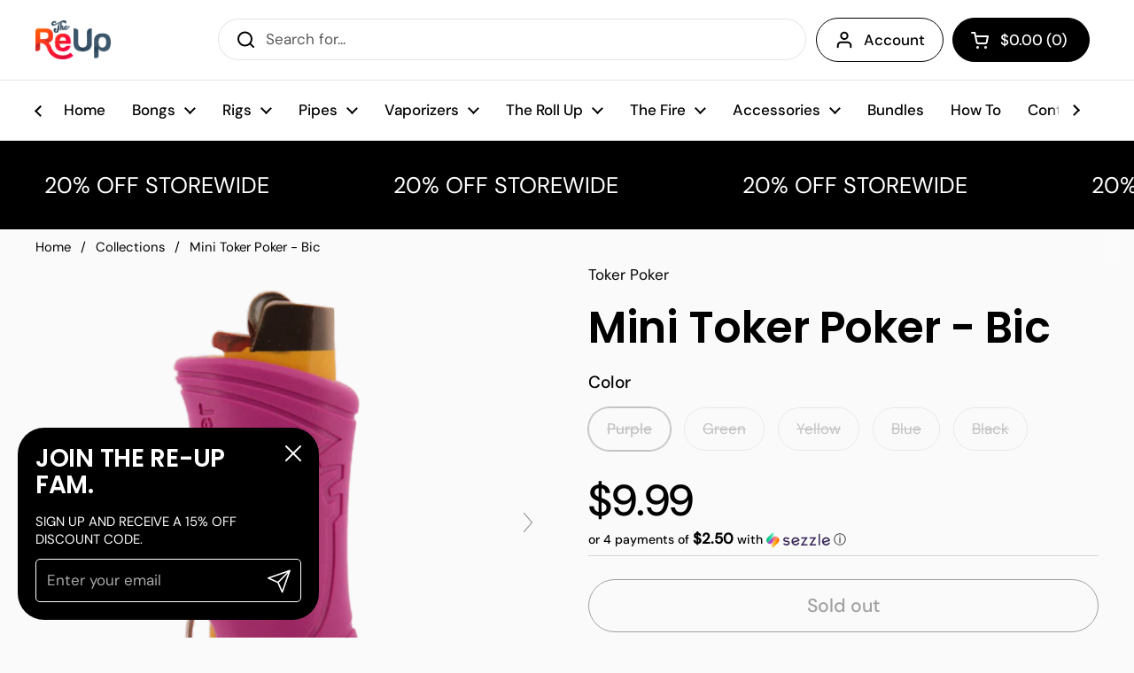

--- FILE ---
content_type: text/html; charset=utf-8
request_url: https://thereupstore.com/products/toker-poker-2-0
body_size: 48351
content:
<!doctype html>
<html class="no-js" lang="en" dir="ltr">
<head>

	<meta charset="utf-8">
  <meta http-equiv="X-UA-Compatible" content="IE=edge,chrome=1">
  <meta name="viewport" content="width=device-width, initial-scale=1.0, height=device-height, minimum-scale=1.0"><link rel="shortcut icon" href="//thereupstore.com/cdn/shop/files/REUPSQUARE.png?crop=center&height=48&v=1688590681&width=48" type="image/png" /><title>Mini Toker Poker - Bic &ndash; The Re Up Store</title><meta name="description" content="The Toker Poker 2.0 is the ultimate lighter sleeve! The stainless steel Poker is reinforced to fold-in seamlessly every time. The stainless steel Tamper is now locked in tight so you can keep things packed down and from pulling through. Coming with different functionality, it makes for the best experience when smoking!">

<meta property="og:site_name" content="The Re Up Store">
<meta property="og:url" content="https://thereupstore.com/products/toker-poker-2-0">
<meta property="og:title" content="Mini Toker Poker - Bic">
<meta property="og:type" content="product">
<meta property="og:description" content="The Toker Poker 2.0 is the ultimate lighter sleeve! The stainless steel Poker is reinforced to fold-in seamlessly every time. The stainless steel Tamper is now locked in tight so you can keep things packed down and from pulling through. Coming with different functionality, it makes for the best experience when smoking!"><meta property="og:image" content="http://thereupstore.com/cdn/shop/files/B049E607-E04E-4FA8-B9CF-8C7D44FD0A46.webp?v=1714617290">
  <meta property="og:image:secure_url" content="https://thereupstore.com/cdn/shop/files/B049E607-E04E-4FA8-B9CF-8C7D44FD0A46.webp?v=1714617290">
  <meta property="og:image:width" content="2048">
  <meta property="og:image:height" content="2048"><meta property="og:price:amount" content="9.99">
  <meta property="og:price:currency" content="USD"><meta name="twitter:site" content="@https://x.com/TheReUp_Store"><meta name="twitter:card" content="summary_large_image">
<meta name="twitter:title" content="Mini Toker Poker - Bic">
<meta name="twitter:description" content="The Toker Poker 2.0 is the ultimate lighter sleeve! The stainless steel Poker is reinforced to fold-in seamlessly every time. The stainless steel Tamper is now locked in tight so you can keep things packed down and from pulling through. Coming with different functionality, it makes for the best experience when smoking!"><script type="application/ld+json">
  [
    {
      "@context": "https://schema.org",
      "@type": "WebSite",
      "name": "The Re Up Store",
      "url": "https:\/\/thereupstore.com"
    },
    {
      "@context": "https://schema.org",
      "@type": "Organization",
      "name": "The Re Up Store",
      "url": "https:\/\/thereupstore.com"
    }
  ]
</script>

<script type="application/ld+json">
{
  "@context": "http://schema.org",
  "@type": "BreadcrumbList",
  "itemListElement": [
    {
      "@type": "ListItem",
      "position": 1,
      "name": "Home",
      "item": "https://thereupstore.com"
    },{
        "@type": "ListItem",
        "position": 2,
        "name": "Mini Toker Poker - Bic",
        "item": "https://thereupstore.com/products/toker-poker-2-0"
      }]
}
</script><script type="application/ld+json">{"@context":"http:\/\/schema.org\/","@id":"\/products\/toker-poker-2-0#product","@type":"ProductGroup","brand":{"@type":"Brand","name":"Toker Poker"},"category":"Lighters \u0026 Matches","description":"\nThe Toker Poker 2.0 is the ultimate lighter sleeve! The stainless steel Poker is reinforced to fold-in seamlessly every time. The stainless steel Tamper is now locked in tight so you can keep things packed down and from pulling through. Coming with different functionality, it makes for the best experience when smoking! \n\nAvailable in 4 different colors\nLighter Sleeve\nBowl Poker\nNO LIGHTER INCLUDED\n","hasVariant":[{"@id":"\/products\/toker-poker-2-0?variant=45486792900891#variant","@type":"Product","image":"https:\/\/thereupstore.com\/cdn\/shop\/files\/IMG_0725-PhotoRoom.png?v=1714617702\u0026width=1920","name":"Mini Toker Poker - Bic - Purple","offers":{"@id":"\/products\/toker-poker-2-0?variant=45486792900891#offer","@type":"Offer","availability":"http:\/\/schema.org\/OutOfStock","price":"9.99","priceCurrency":"USD","url":"https:\/\/thereupstore.com\/products\/toker-poker-2-0?variant=45486792900891"},"sku":"TPPURPLE5"},{"@id":"\/products\/toker-poker-2-0?variant=45486796767515#variant","@type":"Product","image":"https:\/\/thereupstore.com\/cdn\/shop\/files\/A13D98DC-BA71-4763-A265-3D800637A9F3.webp?v=1714617553\u0026width=1920","name":"Mini Toker Poker - Bic - Green","offers":{"@id":"\/products\/toker-poker-2-0?variant=45486796767515#offer","@type":"Offer","availability":"http:\/\/schema.org\/OutOfStock","price":"9.99","priceCurrency":"USD","url":"https:\/\/thereupstore.com\/products\/toker-poker-2-0?variant=45486796767515"},"sku":"TPGREEN4"},{"@id":"\/products\/toker-poker-2-0?variant=45486796800283#variant","@type":"Product","image":"https:\/\/thereupstore.com\/cdn\/shop\/files\/485D6076-0DEA-4D4E-91CD-7DAE8E0E4CDA.webp?v=1714617703\u0026width=1920","name":"Mini Toker Poker - Bic - Yellow","offers":{"@id":"\/products\/toker-poker-2-0?variant=45486796800283#offer","@type":"Offer","availability":"http:\/\/schema.org\/OutOfStock","price":"9.99","priceCurrency":"USD","url":"https:\/\/thereupstore.com\/products\/toker-poker-2-0?variant=45486796800283"},"sku":"TPYELLOW3"},{"@id":"\/products\/toker-poker-2-0?variant=45486796833051#variant","@type":"Product","image":"https:\/\/thereupstore.com\/cdn\/shop\/files\/ADCE96E1-127B-4391-AF7D-D2DFC9444828.webp?v=1714617702\u0026width=1920","name":"Mini Toker Poker - Bic - Blue","offers":{"@id":"\/products\/toker-poker-2-0?variant=45486796833051#offer","@type":"Offer","availability":"http:\/\/schema.org\/OutOfStock","price":"9.99","priceCurrency":"USD","url":"https:\/\/thereupstore.com\/products\/toker-poker-2-0?variant=45486796833051"},"sku":"TPBLUE2"},{"@id":"\/products\/toker-poker-2-0?variant=48569086050587#variant","@type":"Product","image":"https:\/\/thereupstore.com\/cdn\/shop\/files\/B049E607-E04E-4FA8-B9CF-8C7D44FD0A46.webp?v=1714617290\u0026width=1920","name":"Mini Toker Poker - Bic - Black","offers":{"@id":"\/products\/toker-poker-2-0?variant=48569086050587#offer","@type":"Offer","availability":"http:\/\/schema.org\/OutOfStock","price":"9.99","priceCurrency":"USD","url":"https:\/\/thereupstore.com\/products\/toker-poker-2-0?variant=48569086050587"},"sku":"TPBLACK1"}],"name":"Mini Toker Poker - Bic","productGroupID":"8361370190107","url":"https:\/\/thereupstore.com\/products\/toker-poker-2-0"}</script><link rel="canonical" href="https://thereupstore.com/products/toker-poker-2-0">

  <link rel="preconnect" href="https://cdn.shopify.com"><link rel="preconnect" href="https://fonts.shopifycdn.com" crossorigin>
<link href="//thereupstore.com/cdn/shop/t/9/assets/theme.css?v=35384787903773640541740124587" as="style" rel="preload"><link href="//thereupstore.com/cdn/shop/t/9/assets/section-header.css?v=95425541080557336961740124587" as="style" rel="preload"><link href="//thereupstore.com/cdn/shop/t/9/assets/section-main-product.css?v=68809400782868590851740124587" as="style" rel="preload">
	<link rel="preload" as="image" href="//thereupstore.com/cdn/shop/files/B049E607-E04E-4FA8-B9CF-8C7D44FD0A46.webp?v=1714617290&width=480" imagesrcset="//thereupstore.com/cdn/shop/files/B049E607-E04E-4FA8-B9CF-8C7D44FD0A46.webp?v=1714617290&width=240 240w,//thereupstore.com/cdn/shop/files/B049E607-E04E-4FA8-B9CF-8C7D44FD0A46.webp?v=1714617290&width=360 360w,//thereupstore.com/cdn/shop/files/B049E607-E04E-4FA8-B9CF-8C7D44FD0A46.webp?v=1714617290&width=420 420w,//thereupstore.com/cdn/shop/files/B049E607-E04E-4FA8-B9CF-8C7D44FD0A46.webp?v=1714617290&width=480 480w,//thereupstore.com/cdn/shop/files/B049E607-E04E-4FA8-B9CF-8C7D44FD0A46.webp?v=1714617290&width=640 640w,//thereupstore.com/cdn/shop/files/B049E607-E04E-4FA8-B9CF-8C7D44FD0A46.webp?v=1714617290&width=840 840w,//thereupstore.com/cdn/shop/files/B049E607-E04E-4FA8-B9CF-8C7D44FD0A46.webp?v=1714617290&width=1080 1080w,//thereupstore.com/cdn/shop/files/B049E607-E04E-4FA8-B9CF-8C7D44FD0A46.webp?v=1714617290&width=1280 1280w,//thereupstore.com/cdn/shop/files/B049E607-E04E-4FA8-B9CF-8C7D44FD0A46.webp?v=1714617290&width=1540 1540w,//thereupstore.com/cdn/shop/files/B049E607-E04E-4FA8-B9CF-8C7D44FD0A46.webp?v=1714617290&width=1860 1860w" imagesizes="(max-width: 767px) calc(100vw - 20px), (max-width: 1680px) 50vw, calc(1680px / 2)">


<link rel="preload" href="//thereupstore.com/cdn/fonts/poppins/poppins_n6.aa29d4918bc243723d56b59572e18228ed0786f6.woff2" as="font" type="font/woff2" crossorigin>
<link rel="preload" href="//thereupstore.com/cdn/fonts/dm_sans/dmsans_n4.ec80bd4dd7e1a334c969c265873491ae56018d72.woff2" as="font" type="font/woff2" crossorigin>
<style type="text/css">
@font-face {
  font-family: Poppins;
  font-weight: 600;
  font-style: normal;
  font-display: swap;
  src: url("//thereupstore.com/cdn/fonts/poppins/poppins_n6.aa29d4918bc243723d56b59572e18228ed0786f6.woff2") format("woff2"),
       url("//thereupstore.com/cdn/fonts/poppins/poppins_n6.5f815d845fe073750885d5b7e619ee00e8111208.woff") format("woff");
}
@font-face {
  font-family: "DM Sans";
  font-weight: 400;
  font-style: normal;
  font-display: swap;
  src: url("//thereupstore.com/cdn/fonts/dm_sans/dmsans_n4.ec80bd4dd7e1a334c969c265873491ae56018d72.woff2") format("woff2"),
       url("//thereupstore.com/cdn/fonts/dm_sans/dmsans_n4.87bdd914d8a61247b911147ae68e754d695c58a6.woff") format("woff");
}
@font-face {
  font-family: "DM Sans";
  font-weight: 500;
  font-style: normal;
  font-display: swap;
  src: url("//thereupstore.com/cdn/fonts/dm_sans/dmsans_n5.8a0f1984c77eb7186ceb87c4da2173ff65eb012e.woff2") format("woff2"),
       url("//thereupstore.com/cdn/fonts/dm_sans/dmsans_n5.9ad2e755a89e15b3d6c53259daad5fc9609888e6.woff") format("woff");
}
@font-face {
  font-family: "DM Sans";
  font-weight: 400;
  font-style: italic;
  font-display: swap;
  src: url("//thereupstore.com/cdn/fonts/dm_sans/dmsans_i4.b8fe05e69ee95d5a53155c346957d8cbf5081c1a.woff2") format("woff2"),
       url("//thereupstore.com/cdn/fonts/dm_sans/dmsans_i4.403fe28ee2ea63e142575c0aa47684d65f8c23a0.woff") format("woff");
}




</style>
<style type="text/css">

  :root {

    /* Direction */
    --direction:ltr;

    /* Font variables */

    --font-stack-headings: Poppins, sans-serif;
    --font-weight-headings: 600;
    --font-style-headings: normal;

    --font-stack-body: "DM Sans", sans-serif;
    --font-weight-body: 400;--font-weight-body-bold: 500;--font-style-body: normal;--font-weight-buttons: var(--font-weight-body-bold);--font-weight-menu: var(--font-weight-body-bold);--base-headings-size: 70;
    --base-headings-line: 1.1;
    --base-headings-spacing: -0.01em;
    --base-body-size: 17;
    --base-body-line: 1.4;
    --base-body-spacing: 0.0em;

    --base-menu-size: 17;

    /* Color variables */

    --color-background-header: #ffffff;
    --color-secondary-background-header: rgba(0, 0, 0, 0.08);
    --color-opacity-background-header: rgba(255, 255, 255, 0);
    --color-text-header: #000000;
    --color-foreground-header: #ffffff;
    --color-accent-header: #cc3535;
    --color-foreground-accent-header: #ffffff;
    --color-borders-header: rgba(0, 0, 0, 0.1);

    --color-background-main: #fafafa;
    --color-secondary-background-main: rgba(0, 0, 0, 0.08);
    --color-third-background-main: rgba(0, 0, 0, 0.04);
    --color-fourth-background-main: rgba(0, 0, 0, 0.02);
    --color-opacity-background-main: rgba(250, 250, 250, 0);
    --color-text-main: #000000;
    --color-foreground-main: #ffffff;
    --color-secondary-text-main: rgba(0, 0, 0, 0.62);
    --color-accent-main: #cc3535;
    --color-foreground-accent-main: #ffffff;
    --color-borders-main: rgba(0, 0, 0, 0.15);

    --color-background-cards: #ffffff;
    --color-gradient-cards: ;
    --color-text-cards: #000000;
    --color-foreground-cards: #ffffff;
    --color-secondary-text-cards: rgba(0, 0, 0, 0.6);
    --color-accent-cards: #cc3535;
    --color-foreground-accent-cards: #ffffff;
    --color-borders-cards: #ececec;

    --color-background-footer: #1d1d1d;
    --color-text-footer: #a6a6a6;
    --color-accent-footer: #cc3535;
    --color-borders-footer: rgba(166, 166, 166, 0.15);

    --color-borders-forms-primary: rgba(0, 0, 0, 0.3);
    --color-borders-forms-secondary: rgba(0, 0, 0, 0.6);

    /* Borders */

    --border-width-cards: 1px;
    --border-radius-cards: 16px;
    --border-width-buttons: 1px;
    --border-radius-buttons: 30px;
    --border-width-forms: 1px;
    --border-radius-forms: 5px;

    /* Shadows */
    --shadow-x-cards: 0px;
    --shadow-y-cards: 0px;
    --shadow-blur-cards: 0px;
    --color-shadow-cards: rgba(0,0,0,0);
    --shadow-x-buttons: 0px;
    --shadow-y-buttons: 0px;
    --shadow-blur-buttons: 0px;
    --color-shadow-buttons: rgba(0,0,0,0);

    /* Layout */

    --grid-gap-original-base: 30px;
    --theme-max-width: 1680px;
    --container-vertical-space-base: 50px;
    --image-fit-padding: 5%;

  }
  
    @media screen and (max-width: 767px) {
      :root {
        --border-radius-cards: clamp(8px, 8px, 16px);
      }
    }
  

  .facets__summary, #main select, .sidebar select, .modal-content select {
    background-image: url('data:image/svg+xml;utf8,<svg width="13" height="8" fill="none" xmlns="http://www.w3.org/2000/svg"><path d="M1.414.086 7.9 6.57 6.485 7.985 0 1.5 1.414.086Z" fill="%23000000"/><path d="M12.985 1.515 6.5 8 5.085 6.586 11.571.101l1.414 1.414Z" fill="%23000000"/></svg>');
  }

  .card .star-rating__stars {
    background-image: url('data:image/svg+xml;utf8,<svg width="20" height="13" viewBox="0 0 14 13" fill="none" xmlns="http://www.w3.org/2000/svg"><path d="m7 0 1.572 4.837h5.085l-4.114 2.99 1.572 4.836L7 9.673l-4.114 2.99 1.571-4.837-4.114-2.99h5.085L7 0Z" stroke="%23000000" stroke-width="1"/></svg>');
  }
  .card .star-rating__stars-active {
    background-image: url('data:image/svg+xml;utf8,<svg width="20" height="13" viewBox="0 0 14 13" fill="none" xmlns="http://www.w3.org/2000/svg"><path d="m7 0 1.572 4.837h5.085l-4.114 2.99 1.572 4.836L7 9.673l-4.114 2.99 1.571-4.837-4.114-2.99h5.085L7 0Z" fill="%23000000" stroke-width="0"/></svg>');
  }

  .star-rating__stars {
    background-image: url('data:image/svg+xml;utf8,<svg width="20" height="13" viewBox="0 0 14 13" fill="none" xmlns="http://www.w3.org/2000/svg"><path d="m7 0 1.572 4.837h5.085l-4.114 2.99 1.572 4.836L7 9.673l-4.114 2.99 1.571-4.837-4.114-2.99h5.085L7 0Z" stroke="%23000000" stroke-width="1"/></svg>');
  }
  .star-rating__stars-active {
    background-image: url('data:image/svg+xml;utf8,<svg width="20" height="13" viewBox="0 0 14 13" fill="none" xmlns="http://www.w3.org/2000/svg"><path d="m7 0 1.572 4.837h5.085l-4.114 2.99 1.572 4.836L7 9.673l-4.114 2.99 1.571-4.837-4.114-2.99h5.085L7 0Z" fill="%23000000" stroke-width="0"/></svg>');
  }

  .product-item {--color-borders-cards: #ffffff;}</style>

<style id="root-height">
  :root {
    --window-height: 100vh;
  }
</style><link href="//thereupstore.com/cdn/shop/t/9/assets/theme.css?v=35384787903773640541740124587" rel="stylesheet" type="text/css" media="all" />

	<script>window.performance && window.performance.mark && window.performance.mark('shopify.content_for_header.start');</script><meta name="google-site-verification" content="GDH37ufpEjdqAwt8oTvrjtpG4bQj_TyNacgF3r0Ja-Y">
<meta id="shopify-digital-wallet" name="shopify-digital-wallet" content="/76760023323/digital_wallets/dialog">
<link rel="alternate" type="application/json+oembed" href="https://thereupstore.com/products/toker-poker-2-0.oembed">
<script async="async" src="/checkouts/internal/preloads.js?locale=en-US"></script>
<script id="shopify-features" type="application/json">{"accessToken":"9c9db11c737dce912d85b6487b48f017","betas":["rich-media-storefront-analytics"],"domain":"thereupstore.com","predictiveSearch":true,"shopId":76760023323,"locale":"en"}</script>
<script>var Shopify = Shopify || {};
Shopify.shop = "68f884.myshopify.com";
Shopify.locale = "en";
Shopify.currency = {"active":"USD","rate":"1.0"};
Shopify.country = "US";
Shopify.theme = {"name":"Updated copy of Local","id":176467869979,"schema_name":"Local","schema_version":"2.6.2","theme_store_id":1651,"role":"main"};
Shopify.theme.handle = "null";
Shopify.theme.style = {"id":null,"handle":null};
Shopify.cdnHost = "thereupstore.com/cdn";
Shopify.routes = Shopify.routes || {};
Shopify.routes.root = "/";</script>
<script type="module">!function(o){(o.Shopify=o.Shopify||{}).modules=!0}(window);</script>
<script>!function(o){function n(){var o=[];function n(){o.push(Array.prototype.slice.apply(arguments))}return n.q=o,n}var t=o.Shopify=o.Shopify||{};t.loadFeatures=n(),t.autoloadFeatures=n()}(window);</script>
<script id="shop-js-analytics" type="application/json">{"pageType":"product"}</script>
<script defer="defer" async type="module" src="//thereupstore.com/cdn/shopifycloud/shop-js/modules/v2/client.init-shop-cart-sync_BN7fPSNr.en.esm.js"></script>
<script defer="defer" async type="module" src="//thereupstore.com/cdn/shopifycloud/shop-js/modules/v2/chunk.common_Cbph3Kss.esm.js"></script>
<script defer="defer" async type="module" src="//thereupstore.com/cdn/shopifycloud/shop-js/modules/v2/chunk.modal_DKumMAJ1.esm.js"></script>
<script type="module">
  await import("//thereupstore.com/cdn/shopifycloud/shop-js/modules/v2/client.init-shop-cart-sync_BN7fPSNr.en.esm.js");
await import("//thereupstore.com/cdn/shopifycloud/shop-js/modules/v2/chunk.common_Cbph3Kss.esm.js");
await import("//thereupstore.com/cdn/shopifycloud/shop-js/modules/v2/chunk.modal_DKumMAJ1.esm.js");

  window.Shopify.SignInWithShop?.initShopCartSync?.({"fedCMEnabled":true,"windoidEnabled":true});

</script>
<script>(function() {
  var isLoaded = false;
  function asyncLoad() {
    if (isLoaded) return;
    isLoaded = true;
    var urls = ["https:\/\/cdn-bundler.nice-team.net\/app\/js\/bundler.js?shop=68f884.myshopify.com","https:\/\/av-northern-apps.com\/js\/agecheckerplus_mG35tH2eGxRu7PQW.js?shop=68f884.myshopify.com"];
    for (var i = 0; i < urls.length; i++) {
      var s = document.createElement('script');
      s.type = 'text/javascript';
      s.async = true;
      s.src = urls[i];
      var x = document.getElementsByTagName('script')[0];
      x.parentNode.insertBefore(s, x);
    }
  };
  if(window.attachEvent) {
    window.attachEvent('onload', asyncLoad);
  } else {
    window.addEventListener('load', asyncLoad, false);
  }
})();</script>
<script id="__st">var __st={"a":76760023323,"offset":-28800,"reqid":"d4646338-8716-4ea8-9e07-ec59ec24c975-1769851843","pageurl":"thereupstore.com\/products\/toker-poker-2-0","u":"81ababcb0dfd","p":"product","rtyp":"product","rid":8361370190107};</script>
<script>window.ShopifyPaypalV4VisibilityTracking = true;</script>
<script id="captcha-bootstrap">!function(){'use strict';const t='contact',e='account',n='new_comment',o=[[t,t],['blogs',n],['comments',n],[t,'customer']],c=[[e,'customer_login'],[e,'guest_login'],[e,'recover_customer_password'],[e,'create_customer']],r=t=>t.map((([t,e])=>`form[action*='/${t}']:not([data-nocaptcha='true']) input[name='form_type'][value='${e}']`)).join(','),a=t=>()=>t?[...document.querySelectorAll(t)].map((t=>t.form)):[];function s(){const t=[...o],e=r(t);return a(e)}const i='password',u='form_key',d=['recaptcha-v3-token','g-recaptcha-response','h-captcha-response',i],f=()=>{try{return window.sessionStorage}catch{return}},m='__shopify_v',_=t=>t.elements[u];function p(t,e,n=!1){try{const o=window.sessionStorage,c=JSON.parse(o.getItem(e)),{data:r}=function(t){const{data:e,action:n}=t;return t[m]||n?{data:e,action:n}:{data:t,action:n}}(c);for(const[e,n]of Object.entries(r))t.elements[e]&&(t.elements[e].value=n);n&&o.removeItem(e)}catch(o){console.error('form repopulation failed',{error:o})}}const l='form_type',E='cptcha';function T(t){t.dataset[E]=!0}const w=window,h=w.document,L='Shopify',v='ce_forms',y='captcha';let A=!1;((t,e)=>{const n=(g='f06e6c50-85a8-45c8-87d0-21a2b65856fe',I='https://cdn.shopify.com/shopifycloud/storefront-forms-hcaptcha/ce_storefront_forms_captcha_hcaptcha.v1.5.2.iife.js',D={infoText:'Protected by hCaptcha',privacyText:'Privacy',termsText:'Terms'},(t,e,n)=>{const o=w[L][v],c=o.bindForm;if(c)return c(t,g,e,D).then(n);var r;o.q.push([[t,g,e,D],n]),r=I,A||(h.body.append(Object.assign(h.createElement('script'),{id:'captcha-provider',async:!0,src:r})),A=!0)});var g,I,D;w[L]=w[L]||{},w[L][v]=w[L][v]||{},w[L][v].q=[],w[L][y]=w[L][y]||{},w[L][y].protect=function(t,e){n(t,void 0,e),T(t)},Object.freeze(w[L][y]),function(t,e,n,w,h,L){const[v,y,A,g]=function(t,e,n){const i=e?o:[],u=t?c:[],d=[...i,...u],f=r(d),m=r(i),_=r(d.filter((([t,e])=>n.includes(e))));return[a(f),a(m),a(_),s()]}(w,h,L),I=t=>{const e=t.target;return e instanceof HTMLFormElement?e:e&&e.form},D=t=>v().includes(t);t.addEventListener('submit',(t=>{const e=I(t);if(!e)return;const n=D(e)&&!e.dataset.hcaptchaBound&&!e.dataset.recaptchaBound,o=_(e),c=g().includes(e)&&(!o||!o.value);(n||c)&&t.preventDefault(),c&&!n&&(function(t){try{if(!f())return;!function(t){const e=f();if(!e)return;const n=_(t);if(!n)return;const o=n.value;o&&e.removeItem(o)}(t);const e=Array.from(Array(32),(()=>Math.random().toString(36)[2])).join('');!function(t,e){_(t)||t.append(Object.assign(document.createElement('input'),{type:'hidden',name:u})),t.elements[u].value=e}(t,e),function(t,e){const n=f();if(!n)return;const o=[...t.querySelectorAll(`input[type='${i}']`)].map((({name:t})=>t)),c=[...d,...o],r={};for(const[a,s]of new FormData(t).entries())c.includes(a)||(r[a]=s);n.setItem(e,JSON.stringify({[m]:1,action:t.action,data:r}))}(t,e)}catch(e){console.error('failed to persist form',e)}}(e),e.submit())}));const S=(t,e)=>{t&&!t.dataset[E]&&(n(t,e.some((e=>e===t))),T(t))};for(const o of['focusin','change'])t.addEventListener(o,(t=>{const e=I(t);D(e)&&S(e,y())}));const B=e.get('form_key'),M=e.get(l),P=B&&M;t.addEventListener('DOMContentLoaded',(()=>{const t=y();if(P)for(const e of t)e.elements[l].value===M&&p(e,B);[...new Set([...A(),...v().filter((t=>'true'===t.dataset.shopifyCaptcha))])].forEach((e=>S(e,t)))}))}(h,new URLSearchParams(w.location.search),n,t,e,['guest_login'])})(!0,!0)}();</script>
<script integrity="sha256-4kQ18oKyAcykRKYeNunJcIwy7WH5gtpwJnB7kiuLZ1E=" data-source-attribution="shopify.loadfeatures" defer="defer" src="//thereupstore.com/cdn/shopifycloud/storefront/assets/storefront/load_feature-a0a9edcb.js" crossorigin="anonymous"></script>
<script data-source-attribution="shopify.dynamic_checkout.dynamic.init">var Shopify=Shopify||{};Shopify.PaymentButton=Shopify.PaymentButton||{isStorefrontPortableWallets:!0,init:function(){window.Shopify.PaymentButton.init=function(){};var t=document.createElement("script");t.src="https://thereupstore.com/cdn/shopifycloud/portable-wallets/latest/portable-wallets.en.js",t.type="module",document.head.appendChild(t)}};
</script>
<script data-source-attribution="shopify.dynamic_checkout.buyer_consent">
  function portableWalletsHideBuyerConsent(e){var t=document.getElementById("shopify-buyer-consent"),n=document.getElementById("shopify-subscription-policy-button");t&&n&&(t.classList.add("hidden"),t.setAttribute("aria-hidden","true"),n.removeEventListener("click",e))}function portableWalletsShowBuyerConsent(e){var t=document.getElementById("shopify-buyer-consent"),n=document.getElementById("shopify-subscription-policy-button");t&&n&&(t.classList.remove("hidden"),t.removeAttribute("aria-hidden"),n.addEventListener("click",e))}window.Shopify?.PaymentButton&&(window.Shopify.PaymentButton.hideBuyerConsent=portableWalletsHideBuyerConsent,window.Shopify.PaymentButton.showBuyerConsent=portableWalletsShowBuyerConsent);
</script>
<script>
  function portableWalletsCleanup(e){e&&e.src&&console.error("Failed to load portable wallets script "+e.src);var t=document.querySelectorAll("shopify-accelerated-checkout .shopify-payment-button__skeleton, shopify-accelerated-checkout-cart .wallet-cart-button__skeleton"),e=document.getElementById("shopify-buyer-consent");for(let e=0;e<t.length;e++)t[e].remove();e&&e.remove()}function portableWalletsNotLoadedAsModule(e){e instanceof ErrorEvent&&"string"==typeof e.message&&e.message.includes("import.meta")&&"string"==typeof e.filename&&e.filename.includes("portable-wallets")&&(window.removeEventListener("error",portableWalletsNotLoadedAsModule),window.Shopify.PaymentButton.failedToLoad=e,"loading"===document.readyState?document.addEventListener("DOMContentLoaded",window.Shopify.PaymentButton.init):window.Shopify.PaymentButton.init())}window.addEventListener("error",portableWalletsNotLoadedAsModule);
</script>

<script type="module" src="https://thereupstore.com/cdn/shopifycloud/portable-wallets/latest/portable-wallets.en.js" onError="portableWalletsCleanup(this)" crossorigin="anonymous"></script>
<script nomodule>
  document.addEventListener("DOMContentLoaded", portableWalletsCleanup);
</script>

<link id="shopify-accelerated-checkout-styles" rel="stylesheet" media="screen" href="https://thereupstore.com/cdn/shopifycloud/portable-wallets/latest/accelerated-checkout-backwards-compat.css" crossorigin="anonymous">
<style id="shopify-accelerated-checkout-cart">
        #shopify-buyer-consent {
  margin-top: 1em;
  display: inline-block;
  width: 100%;
}

#shopify-buyer-consent.hidden {
  display: none;
}

#shopify-subscription-policy-button {
  background: none;
  border: none;
  padding: 0;
  text-decoration: underline;
  font-size: inherit;
  cursor: pointer;
}

#shopify-subscription-policy-button::before {
  box-shadow: none;
}

      </style>

<script>window.performance && window.performance.mark && window.performance.mark('shopify.content_for_header.end');</script>

  <script>
    const rbi = [];
    const ribSetSize = (img) => {
      if ( img.offsetWidth / img.dataset.ratio < img.offsetHeight ) {
        img.setAttribute('sizes', `${Math.ceil(img.offsetHeight * img.dataset.ratio)}px`);
      } else {
        img.setAttribute('sizes', `${Math.ceil(img.offsetWidth)}px`);
      }
    }
    const debounce = (fn, wait) => {
      let t;
      return (...args) => {
        clearTimeout(t);
        t = setTimeout(() => fn.apply(this, args), wait);
      };
    }
    window.KEYCODES = {
      TAB: 9,
      ESC: 27,
      DOWN: 40,
      RIGHT: 39,
      UP: 38,
      LEFT: 37,
      RETURN: 13
    };
    window.addEventListener('resize', debounce(()=>{
      for ( let img of rbi ) {
        ribSetSize(img);
      }
    }, 250));
  </script><noscript>
    <link rel="stylesheet" href="//thereupstore.com/cdn/shop/t/9/assets/theme-noscript.css?v=42099867224588620941740124587">
  </noscript>

<!-- BEGIN app block: shopify://apps/bundler/blocks/bundler-script-append/7a6ae1b8-3b16-449b-8429-8bb89a62c664 --><script defer="defer">
	/**	Bundler script loader, version number: 2.0 */
	(function(){
		var loadScript=function(a,b){var c=document.createElement("script");c.type="text/javascript",c.readyState?c.onreadystatechange=function(){("loaded"==c.readyState||"complete"==c.readyState)&&(c.onreadystatechange=null,b())}:c.onload=function(){b()},c.src=a,document.getElementsByTagName("head")[0].appendChild(c)};
		appendScriptUrl('68f884.myshopify.com');

		// get script url and append timestamp of last change
		function appendScriptUrl(shop) {

			var timeStamp = Math.floor(Date.now() / (1000*1*1));
			var timestampUrl = 'https://bundler.nice-team.net/app/shop/status/'+shop+'.js?'+timeStamp;

			loadScript(timestampUrl, function() {
				// append app script
				if (typeof bundler_settings_updated == 'undefined') {
					console.log('settings are undefined');
					bundler_settings_updated = 'default-by-script';
				}
				var scriptUrl = "https://cdn-bundler.nice-team.net/app/js/bundler-script.js?shop="+shop+"&"+bundler_settings_updated;
				loadScript(scriptUrl, function(){});
			});
		}
	})();

	var BndlrScriptAppended = true;
	
</script>

<!-- END app block --><!-- BEGIN app block: shopify://apps/uppromote-affiliate/blocks/core-script/64c32457-930d-4cb9-9641-e24c0d9cf1f4 --><!-- BEGIN app snippet: core-metafields-setting --><!--suppress ES6ConvertVarToLetConst -->
<script type="application/json" id="core-uppromote-settings">{"app_env":{"env":"production"}}</script>
<script type="application/json" id="core-uppromote-cart">{"note":null,"attributes":{},"original_total_price":0,"total_price":0,"total_discount":0,"total_weight":0.0,"item_count":0,"items":[],"requires_shipping":false,"currency":"USD","items_subtotal_price":0,"cart_level_discount_applications":[],"checkout_charge_amount":0}</script>
<script id="core-uppromote-quick-store-tracking-vars">
    function getDocumentContext(){const{href:a,hash:b,host:c,hostname:d,origin:e,pathname:f,port:g,protocol:h,search:i}=window.location,j=document.referrer,k=document.characterSet,l=document.title;return{location:{href:a,hash:b,host:c,hostname:d,origin:e,pathname:f,port:g,protocol:h,search:i},referrer:j||document.location.href,characterSet:k,title:l}}function getNavigatorContext(){const{language:a,cookieEnabled:b,languages:c,userAgent:d}=navigator;return{language:a,cookieEnabled:b,languages:c,userAgent:d}}function getWindowContext(){const{innerHeight:a,innerWidth:b,outerHeight:c,outerWidth:d,origin:e,screen:{height:j,width:k},screenX:f,screenY:g,scrollX:h,scrollY:i}=window;return{innerHeight:a,innerWidth:b,outerHeight:c,outerWidth:d,origin:e,screen:{screenHeight:j,screenWidth:k},screenX:f,screenY:g,scrollX:h,scrollY:i,location:getDocumentContext().location}}function getContext(){return{document:getDocumentContext(),navigator:getNavigatorContext(),window:getWindowContext()}}
    if (window.location.href.includes('?sca_ref=')) {
        localStorage.setItem('__up_lastViewedPageContext', JSON.stringify({
            context: getContext(),
            timestamp: new Date().toISOString(),
        }))
    }
</script>

<script id="core-uppromote-setting-booster">
    var UpPromoteCoreSettings = JSON.parse(document.getElementById('core-uppromote-settings').textContent)
    UpPromoteCoreSettings.currentCart = JSON.parse(document.getElementById('core-uppromote-cart')?.textContent || '{}')
    const idToClean = ['core-uppromote-settings', 'core-uppromote-cart', 'core-uppromote-setting-booster', 'core-uppromote-quick-store-tracking-vars']
    idToClean.forEach(id => {
        document.getElementById(id)?.remove()
    })
</script>
<!-- END app snippet -->


<!-- END app block --><!-- BEGIN app block: shopify://apps/bm-country-blocker-ip-blocker/blocks/boostmark-blocker/bf9db4b9-be4b-45e1-8127-bbcc07d93e7e -->

  <script src="https://cdn.shopify.com/extensions/019b300f-1323-7b7a-bda2-a589132c3189/boostymark-regionblock-71/assets/blocker.js?v=4&shop=68f884.myshopify.com" async></script>
  <script src="https://cdn.shopify.com/extensions/019b300f-1323-7b7a-bda2-a589132c3189/boostymark-regionblock-71/assets/jk4ukh.js?c=6&shop=68f884.myshopify.com" async></script>

  
    <script async>
      function _0x3f8f(_0x223ce8,_0x21bbeb){var _0x6fb9ec=_0x6fb9();return _0x3f8f=function(_0x3f8f82,_0x5dbe6e){_0x3f8f82=_0x3f8f82-0x191;var _0x51bf69=_0x6fb9ec[_0x3f8f82];return _0x51bf69;},_0x3f8f(_0x223ce8,_0x21bbeb);}(function(_0x4724fe,_0xeb51bb){var _0x47dea2=_0x3f8f,_0x141c8b=_0x4724fe();while(!![]){try{var _0x4a9abe=parseInt(_0x47dea2(0x1af))/0x1*(-parseInt(_0x47dea2(0x1aa))/0x2)+-parseInt(_0x47dea2(0x1a7))/0x3*(parseInt(_0x47dea2(0x192))/0x4)+parseInt(_0x47dea2(0x1a3))/0x5*(parseInt(_0x47dea2(0x1a6))/0x6)+-parseInt(_0x47dea2(0x19d))/0x7*(-parseInt(_0x47dea2(0x191))/0x8)+-parseInt(_0x47dea2(0x1a4))/0x9*(parseInt(_0x47dea2(0x196))/0xa)+-parseInt(_0x47dea2(0x1a0))/0xb+parseInt(_0x47dea2(0x198))/0xc;if(_0x4a9abe===_0xeb51bb)break;else _0x141c8b['push'](_0x141c8b['shift']());}catch(_0x5bdae7){_0x141c8b['push'](_0x141c8b['shift']());}}}(_0x6fb9,0x2b917),function e(){var _0x379294=_0x3f8f;window[_0x379294(0x19f)]=![];var _0x59af3b=new MutationObserver(function(_0x10185c){var _0x39bea0=_0x379294;_0x10185c[_0x39bea0(0x19b)](function(_0x486a2e){var _0x1ea3a0=_0x39bea0;_0x486a2e['addedNodes'][_0x1ea3a0(0x19b)](function(_0x1880c1){var _0x37d441=_0x1ea3a0;if(_0x1880c1[_0x37d441(0x193)]===_0x37d441(0x19c)&&window[_0x37d441(0x19f)]==![]){var _0x64f391=_0x1880c1['textContent']||_0x1880c1[_0x37d441(0x19e)];_0x64f391[_0x37d441(0x1ad)](_0x37d441(0x1ab))&&(window[_0x37d441(0x19f)]=!![],window['_bm_blocked_script']=_0x64f391,_0x1880c1[_0x37d441(0x194)][_0x37d441(0x1a2)](_0x1880c1),_0x59af3b[_0x37d441(0x195)]());}});});});_0x59af3b[_0x379294(0x1a9)](document[_0x379294(0x1a5)],{'childList':!![],'subtree':!![]}),setTimeout(()=>{var _0x43bd71=_0x379294;if(!window[_0x43bd71(0x1ae)]&&window['_bm_blocked']){var _0x4f89e0=document[_0x43bd71(0x1a8)](_0x43bd71(0x19a));_0x4f89e0[_0x43bd71(0x1ac)]=_0x43bd71(0x197),_0x4f89e0[_0x43bd71(0x1a1)]=window['_bm_blocked_script'],document[_0x43bd71(0x199)]['appendChild'](_0x4f89e0);}},0x2ee0);}());function _0x6fb9(){var _0x432d5b=['head','script','forEach','SCRIPT','7fPmGqS','src','_bm_blocked','1276902CZtaAd','textContent','removeChild','5xRSprd','513qTrjgw','documentElement','1459980yoQzSv','6QRCLrj','createElement','observe','33750bDyRAA','var\x20customDocumentWrite\x20=\x20function(content)','className','includes','bmExtension','11ecERGS','2776368sDqaNF','444776RGnQWH','nodeName','parentNode','disconnect','25720cFqzCY','analytics','3105336gpytKO'];_0x6fb9=function(){return _0x432d5b;};return _0x6fb9();}
    </script>
  

  

  
    <script async>
      !function(){var t;new MutationObserver(function(t,e){if(document.body&&(e.disconnect(),!window.bmExtension)){let i=document.createElement('div');i.id='bm-preload-mask',i.style.cssText='position: fixed !important; top: 0 !important; left: 0 !important; width: 100% !important; height: 100% !important; background-color: white !important; z-index: 2147483647 !important; display: block !important;',document.body.appendChild(i),setTimeout(function(){i.parentNode&&i.parentNode.removeChild(i);},1e4);}}).observe(document.documentElement,{childList:!0,subtree:!0});}();
    </script>
  

  

  













<!-- END app block --><script src="https://cdn.shopify.com/extensions/019be912-7856-7c1f-9705-c70a8c8d7a8b/app-109/assets/core.min.js" type="text/javascript" defer="defer"></script>
<link href="https://monorail-edge.shopifysvc.com" rel="dns-prefetch">
<script>(function(){if ("sendBeacon" in navigator && "performance" in window) {try {var session_token_from_headers = performance.getEntriesByType('navigation')[0].serverTiming.find(x => x.name == '_s').description;} catch {var session_token_from_headers = undefined;}var session_cookie_matches = document.cookie.match(/_shopify_s=([^;]*)/);var session_token_from_cookie = session_cookie_matches && session_cookie_matches.length === 2 ? session_cookie_matches[1] : "";var session_token = session_token_from_headers || session_token_from_cookie || "";function handle_abandonment_event(e) {var entries = performance.getEntries().filter(function(entry) {return /monorail-edge.shopifysvc.com/.test(entry.name);});if (!window.abandonment_tracked && entries.length === 0) {window.abandonment_tracked = true;var currentMs = Date.now();var navigation_start = performance.timing.navigationStart;var payload = {shop_id: 76760023323,url: window.location.href,navigation_start,duration: currentMs - navigation_start,session_token,page_type: "product"};window.navigator.sendBeacon("https://monorail-edge.shopifysvc.com/v1/produce", JSON.stringify({schema_id: "online_store_buyer_site_abandonment/1.1",payload: payload,metadata: {event_created_at_ms: currentMs,event_sent_at_ms: currentMs}}));}}window.addEventListener('pagehide', handle_abandonment_event);}}());</script>
<script id="web-pixels-manager-setup">(function e(e,d,r,n,o){if(void 0===o&&(o={}),!Boolean(null===(a=null===(i=window.Shopify)||void 0===i?void 0:i.analytics)||void 0===a?void 0:a.replayQueue)){var i,a;window.Shopify=window.Shopify||{};var t=window.Shopify;t.analytics=t.analytics||{};var s=t.analytics;s.replayQueue=[],s.publish=function(e,d,r){return s.replayQueue.push([e,d,r]),!0};try{self.performance.mark("wpm:start")}catch(e){}var l=function(){var e={modern:/Edge?\/(1{2}[4-9]|1[2-9]\d|[2-9]\d{2}|\d{4,})\.\d+(\.\d+|)|Firefox\/(1{2}[4-9]|1[2-9]\d|[2-9]\d{2}|\d{4,})\.\d+(\.\d+|)|Chrom(ium|e)\/(9{2}|\d{3,})\.\d+(\.\d+|)|(Maci|X1{2}).+ Version\/(15\.\d+|(1[6-9]|[2-9]\d|\d{3,})\.\d+)([,.]\d+|)( \(\w+\)|)( Mobile\/\w+|) Safari\/|Chrome.+OPR\/(9{2}|\d{3,})\.\d+\.\d+|(CPU[ +]OS|iPhone[ +]OS|CPU[ +]iPhone|CPU IPhone OS|CPU iPad OS)[ +]+(15[._]\d+|(1[6-9]|[2-9]\d|\d{3,})[._]\d+)([._]\d+|)|Android:?[ /-](13[3-9]|1[4-9]\d|[2-9]\d{2}|\d{4,})(\.\d+|)(\.\d+|)|Android.+Firefox\/(13[5-9]|1[4-9]\d|[2-9]\d{2}|\d{4,})\.\d+(\.\d+|)|Android.+Chrom(ium|e)\/(13[3-9]|1[4-9]\d|[2-9]\d{2}|\d{4,})\.\d+(\.\d+|)|SamsungBrowser\/([2-9]\d|\d{3,})\.\d+/,legacy:/Edge?\/(1[6-9]|[2-9]\d|\d{3,})\.\d+(\.\d+|)|Firefox\/(5[4-9]|[6-9]\d|\d{3,})\.\d+(\.\d+|)|Chrom(ium|e)\/(5[1-9]|[6-9]\d|\d{3,})\.\d+(\.\d+|)([\d.]+$|.*Safari\/(?![\d.]+ Edge\/[\d.]+$))|(Maci|X1{2}).+ Version\/(10\.\d+|(1[1-9]|[2-9]\d|\d{3,})\.\d+)([,.]\d+|)( \(\w+\)|)( Mobile\/\w+|) Safari\/|Chrome.+OPR\/(3[89]|[4-9]\d|\d{3,})\.\d+\.\d+|(CPU[ +]OS|iPhone[ +]OS|CPU[ +]iPhone|CPU IPhone OS|CPU iPad OS)[ +]+(10[._]\d+|(1[1-9]|[2-9]\d|\d{3,})[._]\d+)([._]\d+|)|Android:?[ /-](13[3-9]|1[4-9]\d|[2-9]\d{2}|\d{4,})(\.\d+|)(\.\d+|)|Mobile Safari.+OPR\/([89]\d|\d{3,})\.\d+\.\d+|Android.+Firefox\/(13[5-9]|1[4-9]\d|[2-9]\d{2}|\d{4,})\.\d+(\.\d+|)|Android.+Chrom(ium|e)\/(13[3-9]|1[4-9]\d|[2-9]\d{2}|\d{4,})\.\d+(\.\d+|)|Android.+(UC? ?Browser|UCWEB|U3)[ /]?(15\.([5-9]|\d{2,})|(1[6-9]|[2-9]\d|\d{3,})\.\d+)\.\d+|SamsungBrowser\/(5\.\d+|([6-9]|\d{2,})\.\d+)|Android.+MQ{2}Browser\/(14(\.(9|\d{2,})|)|(1[5-9]|[2-9]\d|\d{3,})(\.\d+|))(\.\d+|)|K[Aa][Ii]OS\/(3\.\d+|([4-9]|\d{2,})\.\d+)(\.\d+|)/},d=e.modern,r=e.legacy,n=navigator.userAgent;return n.match(d)?"modern":n.match(r)?"legacy":"unknown"}(),u="modern"===l?"modern":"legacy",c=(null!=n?n:{modern:"",legacy:""})[u],f=function(e){return[e.baseUrl,"/wpm","/b",e.hashVersion,"modern"===e.buildTarget?"m":"l",".js"].join("")}({baseUrl:d,hashVersion:r,buildTarget:u}),m=function(e){var d=e.version,r=e.bundleTarget,n=e.surface,o=e.pageUrl,i=e.monorailEndpoint;return{emit:function(e){var a=e.status,t=e.errorMsg,s=(new Date).getTime(),l=JSON.stringify({metadata:{event_sent_at_ms:s},events:[{schema_id:"web_pixels_manager_load/3.1",payload:{version:d,bundle_target:r,page_url:o,status:a,surface:n,error_msg:t},metadata:{event_created_at_ms:s}}]});if(!i)return console&&console.warn&&console.warn("[Web Pixels Manager] No Monorail endpoint provided, skipping logging."),!1;try{return self.navigator.sendBeacon.bind(self.navigator)(i,l)}catch(e){}var u=new XMLHttpRequest;try{return u.open("POST",i,!0),u.setRequestHeader("Content-Type","text/plain"),u.send(l),!0}catch(e){return console&&console.warn&&console.warn("[Web Pixels Manager] Got an unhandled error while logging to Monorail."),!1}}}}({version:r,bundleTarget:l,surface:e.surface,pageUrl:self.location.href,monorailEndpoint:e.monorailEndpoint});try{o.browserTarget=l,function(e){var d=e.src,r=e.async,n=void 0===r||r,o=e.onload,i=e.onerror,a=e.sri,t=e.scriptDataAttributes,s=void 0===t?{}:t,l=document.createElement("script"),u=document.querySelector("head"),c=document.querySelector("body");if(l.async=n,l.src=d,a&&(l.integrity=a,l.crossOrigin="anonymous"),s)for(var f in s)if(Object.prototype.hasOwnProperty.call(s,f))try{l.dataset[f]=s[f]}catch(e){}if(o&&l.addEventListener("load",o),i&&l.addEventListener("error",i),u)u.appendChild(l);else{if(!c)throw new Error("Did not find a head or body element to append the script");c.appendChild(l)}}({src:f,async:!0,onload:function(){if(!function(){var e,d;return Boolean(null===(d=null===(e=window.Shopify)||void 0===e?void 0:e.analytics)||void 0===d?void 0:d.initialized)}()){var d=window.webPixelsManager.init(e)||void 0;if(d){var r=window.Shopify.analytics;r.replayQueue.forEach((function(e){var r=e[0],n=e[1],o=e[2];d.publishCustomEvent(r,n,o)})),r.replayQueue=[],r.publish=d.publishCustomEvent,r.visitor=d.visitor,r.initialized=!0}}},onerror:function(){return m.emit({status:"failed",errorMsg:"".concat(f," has failed to load")})},sri:function(e){var d=/^sha384-[A-Za-z0-9+/=]+$/;return"string"==typeof e&&d.test(e)}(c)?c:"",scriptDataAttributes:o}),m.emit({status:"loading"})}catch(e){m.emit({status:"failed",errorMsg:(null==e?void 0:e.message)||"Unknown error"})}}})({shopId: 76760023323,storefrontBaseUrl: "https://thereupstore.com",extensionsBaseUrl: "https://extensions.shopifycdn.com/cdn/shopifycloud/web-pixels-manager",monorailEndpoint: "https://monorail-edge.shopifysvc.com/unstable/produce_batch",surface: "storefront-renderer",enabledBetaFlags: ["2dca8a86"],webPixelsConfigList: [{"id":"1853915419","configuration":"{\"webPixelName\":\"Judge.me\"}","eventPayloadVersion":"v1","runtimeContext":"STRICT","scriptVersion":"34ad157958823915625854214640f0bf","type":"APP","apiClientId":683015,"privacyPurposes":["ANALYTICS"],"dataSharingAdjustments":{"protectedCustomerApprovalScopes":["read_customer_email","read_customer_name","read_customer_personal_data","read_customer_phone"]}},{"id":"1317634331","configuration":"{\"shopId\":\"209304\",\"env\":\"production\",\"metaData\":\"[]\"}","eventPayloadVersion":"v1","runtimeContext":"STRICT","scriptVersion":"c5d4d7bbb4a4a4292a8a7b5334af7e3d","type":"APP","apiClientId":2773553,"privacyPurposes":[],"dataSharingAdjustments":{"protectedCustomerApprovalScopes":["read_customer_address","read_customer_email","read_customer_name","read_customer_personal_data","read_customer_phone"]}},{"id":"838730011","configuration":"{\"config\":\"{\\\"pixel_id\\\":\\\"GT-MRLWJLHP\\\",\\\"target_country\\\":\\\"US\\\",\\\"gtag_events\\\":[{\\\"type\\\":\\\"purchase\\\",\\\"action_label\\\":\\\"MC-MVGWY0ZJQ1\\\"},{\\\"type\\\":\\\"page_view\\\",\\\"action_label\\\":\\\"MC-MVGWY0ZJQ1\\\"},{\\\"type\\\":\\\"view_item\\\",\\\"action_label\\\":\\\"MC-MVGWY0ZJQ1\\\"}],\\\"enable_monitoring_mode\\\":false}\"}","eventPayloadVersion":"v1","runtimeContext":"OPEN","scriptVersion":"b2a88bafab3e21179ed38636efcd8a93","type":"APP","apiClientId":1780363,"privacyPurposes":[],"dataSharingAdjustments":{"protectedCustomerApprovalScopes":["read_customer_address","read_customer_email","read_customer_name","read_customer_personal_data","read_customer_phone"]}},{"id":"shopify-app-pixel","configuration":"{}","eventPayloadVersion":"v1","runtimeContext":"STRICT","scriptVersion":"0450","apiClientId":"shopify-pixel","type":"APP","privacyPurposes":["ANALYTICS","MARKETING"]},{"id":"shopify-custom-pixel","eventPayloadVersion":"v1","runtimeContext":"LAX","scriptVersion":"0450","apiClientId":"shopify-pixel","type":"CUSTOM","privacyPurposes":["ANALYTICS","MARKETING"]}],isMerchantRequest: false,initData: {"shop":{"name":"The Re Up Store","paymentSettings":{"currencyCode":"USD"},"myshopifyDomain":"68f884.myshopify.com","countryCode":"US","storefrontUrl":"https:\/\/thereupstore.com"},"customer":null,"cart":null,"checkout":null,"productVariants":[{"price":{"amount":9.99,"currencyCode":"USD"},"product":{"title":"Mini Toker Poker - Bic","vendor":"Toker Poker","id":"8361370190107","untranslatedTitle":"Mini Toker Poker - Bic","url":"\/products\/toker-poker-2-0","type":"Lighter"},"id":"45486792900891","image":{"src":"\/\/thereupstore.com\/cdn\/shop\/files\/IMG_0725-PhotoRoom.png?v=1714617702"},"sku":"TPPURPLE5","title":"Purple","untranslatedTitle":"Purple"},{"price":{"amount":9.99,"currencyCode":"USD"},"product":{"title":"Mini Toker Poker - Bic","vendor":"Toker Poker","id":"8361370190107","untranslatedTitle":"Mini Toker Poker - Bic","url":"\/products\/toker-poker-2-0","type":"Lighter"},"id":"45486796767515","image":{"src":"\/\/thereupstore.com\/cdn\/shop\/files\/A13D98DC-BA71-4763-A265-3D800637A9F3.webp?v=1714617553"},"sku":"TPGREEN4","title":"Green","untranslatedTitle":"Green"},{"price":{"amount":9.99,"currencyCode":"USD"},"product":{"title":"Mini Toker Poker - Bic","vendor":"Toker Poker","id":"8361370190107","untranslatedTitle":"Mini Toker Poker - Bic","url":"\/products\/toker-poker-2-0","type":"Lighter"},"id":"45486796800283","image":{"src":"\/\/thereupstore.com\/cdn\/shop\/files\/485D6076-0DEA-4D4E-91CD-7DAE8E0E4CDA.webp?v=1714617703"},"sku":"TPYELLOW3","title":"Yellow","untranslatedTitle":"Yellow"},{"price":{"amount":9.99,"currencyCode":"USD"},"product":{"title":"Mini Toker Poker - Bic","vendor":"Toker Poker","id":"8361370190107","untranslatedTitle":"Mini Toker Poker - Bic","url":"\/products\/toker-poker-2-0","type":"Lighter"},"id":"45486796833051","image":{"src":"\/\/thereupstore.com\/cdn\/shop\/files\/ADCE96E1-127B-4391-AF7D-D2DFC9444828.webp?v=1714617702"},"sku":"TPBLUE2","title":"Blue","untranslatedTitle":"Blue"},{"price":{"amount":9.99,"currencyCode":"USD"},"product":{"title":"Mini Toker Poker - Bic","vendor":"Toker Poker","id":"8361370190107","untranslatedTitle":"Mini Toker Poker - Bic","url":"\/products\/toker-poker-2-0","type":"Lighter"},"id":"48569086050587","image":{"src":"\/\/thereupstore.com\/cdn\/shop\/files\/B049E607-E04E-4FA8-B9CF-8C7D44FD0A46.webp?v=1714617290"},"sku":"TPBLACK1","title":"Black","untranslatedTitle":"Black"}],"purchasingCompany":null},},"https://thereupstore.com/cdn","1d2a099fw23dfb22ep557258f5m7a2edbae",{"modern":"","legacy":""},{"shopId":"76760023323","storefrontBaseUrl":"https:\/\/thereupstore.com","extensionBaseUrl":"https:\/\/extensions.shopifycdn.com\/cdn\/shopifycloud\/web-pixels-manager","surface":"storefront-renderer","enabledBetaFlags":"[\"2dca8a86\"]","isMerchantRequest":"false","hashVersion":"1d2a099fw23dfb22ep557258f5m7a2edbae","publish":"custom","events":"[[\"page_viewed\",{}],[\"product_viewed\",{\"productVariant\":{\"price\":{\"amount\":9.99,\"currencyCode\":\"USD\"},\"product\":{\"title\":\"Mini Toker Poker - Bic\",\"vendor\":\"Toker Poker\",\"id\":\"8361370190107\",\"untranslatedTitle\":\"Mini Toker Poker - Bic\",\"url\":\"\/products\/toker-poker-2-0\",\"type\":\"Lighter\"},\"id\":\"45486792900891\",\"image\":{\"src\":\"\/\/thereupstore.com\/cdn\/shop\/files\/IMG_0725-PhotoRoom.png?v=1714617702\"},\"sku\":\"TPPURPLE5\",\"title\":\"Purple\",\"untranslatedTitle\":\"Purple\"}}]]"});</script><script>
  window.ShopifyAnalytics = window.ShopifyAnalytics || {};
  window.ShopifyAnalytics.meta = window.ShopifyAnalytics.meta || {};
  window.ShopifyAnalytics.meta.currency = 'USD';
  var meta = {"product":{"id":8361370190107,"gid":"gid:\/\/shopify\/Product\/8361370190107","vendor":"Toker Poker","type":"Lighter","handle":"toker-poker-2-0","variants":[{"id":45486792900891,"price":999,"name":"Mini Toker Poker - Bic - Purple","public_title":"Purple","sku":"TPPURPLE5"},{"id":45486796767515,"price":999,"name":"Mini Toker Poker - Bic - Green","public_title":"Green","sku":"TPGREEN4"},{"id":45486796800283,"price":999,"name":"Mini Toker Poker - Bic - Yellow","public_title":"Yellow","sku":"TPYELLOW3"},{"id":45486796833051,"price":999,"name":"Mini Toker Poker - Bic - Blue","public_title":"Blue","sku":"TPBLUE2"},{"id":48569086050587,"price":999,"name":"Mini Toker Poker - Bic - Black","public_title":"Black","sku":"TPBLACK1"}],"remote":false},"page":{"pageType":"product","resourceType":"product","resourceId":8361370190107,"requestId":"d4646338-8716-4ea8-9e07-ec59ec24c975-1769851843"}};
  for (var attr in meta) {
    window.ShopifyAnalytics.meta[attr] = meta[attr];
  }
</script>
<script class="analytics">
  (function () {
    var customDocumentWrite = function(content) {
      var jquery = null;

      if (window.jQuery) {
        jquery = window.jQuery;
      } else if (window.Checkout && window.Checkout.$) {
        jquery = window.Checkout.$;
      }

      if (jquery) {
        jquery('body').append(content);
      }
    };

    var hasLoggedConversion = function(token) {
      if (token) {
        return document.cookie.indexOf('loggedConversion=' + token) !== -1;
      }
      return false;
    }

    var setCookieIfConversion = function(token) {
      if (token) {
        var twoMonthsFromNow = new Date(Date.now());
        twoMonthsFromNow.setMonth(twoMonthsFromNow.getMonth() + 2);

        document.cookie = 'loggedConversion=' + token + '; expires=' + twoMonthsFromNow;
      }
    }

    var trekkie = window.ShopifyAnalytics.lib = window.trekkie = window.trekkie || [];
    if (trekkie.integrations) {
      return;
    }
    trekkie.methods = [
      'identify',
      'page',
      'ready',
      'track',
      'trackForm',
      'trackLink'
    ];
    trekkie.factory = function(method) {
      return function() {
        var args = Array.prototype.slice.call(arguments);
        args.unshift(method);
        trekkie.push(args);
        return trekkie;
      };
    };
    for (var i = 0; i < trekkie.methods.length; i++) {
      var key = trekkie.methods[i];
      trekkie[key] = trekkie.factory(key);
    }
    trekkie.load = function(config) {
      trekkie.config = config || {};
      trekkie.config.initialDocumentCookie = document.cookie;
      var first = document.getElementsByTagName('script')[0];
      var script = document.createElement('script');
      script.type = 'text/javascript';
      script.onerror = function(e) {
        var scriptFallback = document.createElement('script');
        scriptFallback.type = 'text/javascript';
        scriptFallback.onerror = function(error) {
                var Monorail = {
      produce: function produce(monorailDomain, schemaId, payload) {
        var currentMs = new Date().getTime();
        var event = {
          schema_id: schemaId,
          payload: payload,
          metadata: {
            event_created_at_ms: currentMs,
            event_sent_at_ms: currentMs
          }
        };
        return Monorail.sendRequest("https://" + monorailDomain + "/v1/produce", JSON.stringify(event));
      },
      sendRequest: function sendRequest(endpointUrl, payload) {
        // Try the sendBeacon API
        if (window && window.navigator && typeof window.navigator.sendBeacon === 'function' && typeof window.Blob === 'function' && !Monorail.isIos12()) {
          var blobData = new window.Blob([payload], {
            type: 'text/plain'
          });

          if (window.navigator.sendBeacon(endpointUrl, blobData)) {
            return true;
          } // sendBeacon was not successful

        } // XHR beacon

        var xhr = new XMLHttpRequest();

        try {
          xhr.open('POST', endpointUrl);
          xhr.setRequestHeader('Content-Type', 'text/plain');
          xhr.send(payload);
        } catch (e) {
          console.log(e);
        }

        return false;
      },
      isIos12: function isIos12() {
        return window.navigator.userAgent.lastIndexOf('iPhone; CPU iPhone OS 12_') !== -1 || window.navigator.userAgent.lastIndexOf('iPad; CPU OS 12_') !== -1;
      }
    };
    Monorail.produce('monorail-edge.shopifysvc.com',
      'trekkie_storefront_load_errors/1.1',
      {shop_id: 76760023323,
      theme_id: 176467869979,
      app_name: "storefront",
      context_url: window.location.href,
      source_url: "//thereupstore.com/cdn/s/trekkie.storefront.c59ea00e0474b293ae6629561379568a2d7c4bba.min.js"});

        };
        scriptFallback.async = true;
        scriptFallback.src = '//thereupstore.com/cdn/s/trekkie.storefront.c59ea00e0474b293ae6629561379568a2d7c4bba.min.js';
        first.parentNode.insertBefore(scriptFallback, first);
      };
      script.async = true;
      script.src = '//thereupstore.com/cdn/s/trekkie.storefront.c59ea00e0474b293ae6629561379568a2d7c4bba.min.js';
      first.parentNode.insertBefore(script, first);
    };
    trekkie.load(
      {"Trekkie":{"appName":"storefront","development":false,"defaultAttributes":{"shopId":76760023323,"isMerchantRequest":null,"themeId":176467869979,"themeCityHash":"16480747015475485134","contentLanguage":"en","currency":"USD","eventMetadataId":"57c68d11-29fa-4e3a-a494-f28ae5907ebd"},"isServerSideCookieWritingEnabled":true,"monorailRegion":"shop_domain","enabledBetaFlags":["65f19447","b5387b81"]},"Session Attribution":{},"S2S":{"facebookCapiEnabled":false,"source":"trekkie-storefront-renderer","apiClientId":580111}}
    );

    var loaded = false;
    trekkie.ready(function() {
      if (loaded) return;
      loaded = true;

      window.ShopifyAnalytics.lib = window.trekkie;

      var originalDocumentWrite = document.write;
      document.write = customDocumentWrite;
      try { window.ShopifyAnalytics.merchantGoogleAnalytics.call(this); } catch(error) {};
      document.write = originalDocumentWrite;

      window.ShopifyAnalytics.lib.page(null,{"pageType":"product","resourceType":"product","resourceId":8361370190107,"requestId":"d4646338-8716-4ea8-9e07-ec59ec24c975-1769851843","shopifyEmitted":true});

      var match = window.location.pathname.match(/checkouts\/(.+)\/(thank_you|post_purchase)/)
      var token = match? match[1]: undefined;
      if (!hasLoggedConversion(token)) {
        setCookieIfConversion(token);
        window.ShopifyAnalytics.lib.track("Viewed Product",{"currency":"USD","variantId":45486792900891,"productId":8361370190107,"productGid":"gid:\/\/shopify\/Product\/8361370190107","name":"Mini Toker Poker - Bic - Purple","price":"9.99","sku":"TPPURPLE5","brand":"Toker Poker","variant":"Purple","category":"Lighter","nonInteraction":true,"remote":false},undefined,undefined,{"shopifyEmitted":true});
      window.ShopifyAnalytics.lib.track("monorail:\/\/trekkie_storefront_viewed_product\/1.1",{"currency":"USD","variantId":45486792900891,"productId":8361370190107,"productGid":"gid:\/\/shopify\/Product\/8361370190107","name":"Mini Toker Poker - Bic - Purple","price":"9.99","sku":"TPPURPLE5","brand":"Toker Poker","variant":"Purple","category":"Lighter","nonInteraction":true,"remote":false,"referer":"https:\/\/thereupstore.com\/products\/toker-poker-2-0"});
      }
    });


        var eventsListenerScript = document.createElement('script');
        eventsListenerScript.async = true;
        eventsListenerScript.src = "//thereupstore.com/cdn/shopifycloud/storefront/assets/shop_events_listener-3da45d37.js";
        document.getElementsByTagName('head')[0].appendChild(eventsListenerScript);

})();</script>
<script
  defer
  src="https://thereupstore.com/cdn/shopifycloud/perf-kit/shopify-perf-kit-3.1.0.min.js"
  data-application="storefront-renderer"
  data-shop-id="76760023323"
  data-render-region="gcp-us-central1"
  data-page-type="product"
  data-theme-instance-id="176467869979"
  data-theme-name="Local"
  data-theme-version="2.6.2"
  data-monorail-region="shop_domain"
  data-resource-timing-sampling-rate="10"
  data-shs="true"
  data-shs-beacon="true"
  data-shs-export-with-fetch="true"
  data-shs-logs-sample-rate="1"
  data-shs-beacon-endpoint="https://thereupstore.com/api/collect"
></script>
</head>

<body id="mini-toker-poker-bic" class="no-touchevents 
   
  template-product template-product 
  
  
   sidebars-has-scrollbars 
">

  <script type="text/javascript">
    if ( 'ontouchstart' in window || window.DocumentTouch && document instanceof DocumentTouch ) { document.querySelector('body').classList.remove('no-touchevents'); document.querySelector('body').classList.add('touchevents'); } 
  </script>

  <a href="#main" class="visually-hidden skip-to-content" tabindex="0" data-js-inert>Skip to content</a>
  <div id="screen-reader-info" aria-live="polite" class="visually-hidden"></div>

  <link href="//thereupstore.com/cdn/shop/t/9/assets/section-header.css?v=95425541080557336961740124587" rel="stylesheet" type="text/css" media="all" /><!-- BEGIN sections: header-group -->
<div id="shopify-section-sections--24281668682011__header" class="shopify-section shopify-section-group-header-group site-header-container mount-header"><style data-shopify>
  .header__top {
    --header-logo: 45px;
  }
  @media screen and (max-width: 767px) {
    .header__top {
      --header-logo: 55px;
    }
  }
  @media screen and (min-width: 1681px) {
    .site-nav.style--classic .submenu.mega-menu {
      width: 100vw;
      max-width: 100%;
      margin-inline-start: 0;
    }
  }
</style>

<main-header id="site-header" class="site-header" data-js-inert  data-sticky-header >

  <div class="header-container header-container--top  hide-border-on-portable ">
    <div class="header__top container--large">

      <!-- logo -->
      
      <div id="logo" class="logo"><a class="logo-img " title="The Re Up Store" href="/" style="height:var(--header-logo)">
            <img src="//thereupstore.com/cdn/shop/files/2_PNG_acf87256-893a-4d39-9f08-74040af82593.png?v=1736219828" alt="The Re Up Store" width="3009" height="1588" 
              style="width: 85px; object-fit:contain"
            />
          </a>
          <a class="logo-txt  logo-txt--hidden " title="The Re Up Store" href="/" data-no-instant>The Re Up Store</a>
        

      </div>

      <!-- header blocks -->

      <div class="header-actions header-actions--buttons  header-actions--show-search  portable-hide"><search-form style="position:relative">
            <div class="button button--outline button--icon button--outline-hover button--no-padding button--no-hover site-search-handle">
              <span class="button__icon" role="img" aria-hidden="true"><svg width="22" height="22" viewBox="0 0 22 22" fill="none" xmlns="http://www.w3.org/2000/svg"><circle cx="10.5" cy="10.5" r="7.5" stroke="black" stroke-width="2" style="fill:none!important"/><path d="M17.1213 15.2929L16.4142 14.5858L15 16L15.7071 16.7071L17.1213 15.2929ZM19.2426 20.2426C19.6331 20.6332 20.2663 20.6332 20.6568 20.2426C21.0473 19.8521 21.0473 19.219 20.6568 18.8284L19.2426 20.2426ZM15.7071 16.7071L19.2426 20.2426L20.6568 18.8284L17.1213 15.2929L15.7071 16.7071Z" fill="black" style="stroke:none!important"/></svg></span>
              <form action="/search" method="get" role="search" autocomplete="off">
                <input name="q" type="search" autocomplete="off" 
                  placeholder="Search for..." 
                  aria-label="Search for..."
                  data-js-search-input
                  data-js-focus-overlay="search-results-overlay-desktop"
                />
                <button type="submit" style="display:none">Submit</button>
              </form>
            </div>
            <div class="search-results-overlay" id="search-results-overlay-desktop" onclick="this.classList.remove('active')" style="display:none"></div>
            <div class="search-results-container" data-js-search-results></div> 
          </search-form><a class="button button--outline button--icon" href="https://shopify.com/76760023323/account?locale=en&region_country=US"><span class="button__icon" role="img" aria-hidden="true"><svg width="22" height="22" viewBox="0 0 22 22" fill="none" xmlns="http://www.w3.org/2000/svg"><path d="M18.3333 19.25V17.4167C18.3333 16.4442 17.947 15.5116 17.2593 14.8239C16.5717 14.1363 15.6391 13.75 14.6666 13.75H7.33329C6.36083 13.75 5.4282 14.1363 4.74057 14.8239C4.05293 15.5116 3.66663 16.4442 3.66663 17.4167V19.25" stroke="white" stroke-width="2" stroke-linecap="round" stroke-linejoin="round" style="fill:none!important"/><path d="M11 10.0833C13.0251 10.0833 14.6667 8.44171 14.6667 6.41667C14.6667 4.39162 13.0251 2.75 11 2.75C8.975 2.75 7.33337 4.39162 7.33337 6.41667C7.33337 8.44171 8.975 10.0833 11 10.0833Z" stroke="white" stroke-width="2" stroke-linecap="round" stroke-linejoin="round" style="fill:none!important"/></svg></span>
            Account
          </a>
<a 
          class="button button--solid button--icon no-js-hidden"
           
            data-js-sidebar-handle aria-expanded="false" aria-controls="site-cart-sidebar" role="button"
           
          title="Open cart" tabindex="0"
        >
          <span class="visually-hidden">Open cart</span>
          <span class="button__icon" role="img" aria-hidden="true"><svg width="22" height="22" viewBox="0 0 22 22" fill="none" xmlns="http://www.w3.org/2000/svg" style="margin-left:-2px"><path class="circle" d="M9.5 20C9.77614 20 10 19.7761 10 19.5C10 19.2239 9.77614 19 9.5 19C9.22386 19 9 19.2239 9 19.5C9 19.7761 9.22386 20 9.5 20Z" fill="none" stroke="white" stroke-width="2" stroke-linecap="round" stroke-linejoin="round"/><path class="circle" d="M18.5 20C18.7761 20 19 19.7761 19 19.5C19 19.2239 18.7761 19 18.5 19C18.2239 19 18 19.2239 18 19.5C18 19.7761 18.2239 20 18.5 20Z" fill="white" stroke="white" stroke-width="2" stroke-linecap="round" stroke-linejoin="round" /><path d="M3 3H6.27273L8.46545 13.7117C8.54027 14.08 8.7452 14.4109 9.04436 14.6464C9.34351 14.8818 9.71784 15.0069 10.1018 14.9997H18.0545C18.4385 15.0069 18.8129 14.8818 19.112 14.6464C19.4112 14.4109 19.6161 14.08 19.6909 13.7117L21 6.9999H7.09091" stroke="white" stroke-width="2" stroke-linecap="round" stroke-linejoin="round" style="fill:none !important"/></svg></span>
          <span class="visually-hidden">Shopping Cart Total:</span>
          <span data-header-cart-total>$0.00</span>
          <span data-header-cart-count class="element--wrap-paranth" aria-hidden="true">0</span>
          <span class="visually-hidden"> products in your cart</span>
        </a>

        <noscript>
          <a 
            class="button button--solid button--icon button--regular data-js-hidden"
            href="/cart"
            tabindex="0"
          >
            <span class="button__icon" role="img" aria-hidden="true"><svg width="22" height="22" viewBox="0 0 22 22" fill="none" xmlns="http://www.w3.org/2000/svg" style="margin-left:-2px"><path class="circle" d="M9.5 20C9.77614 20 10 19.7761 10 19.5C10 19.2239 9.77614 19 9.5 19C9.22386 19 9 19.2239 9 19.5C9 19.7761 9.22386 20 9.5 20Z" fill="none" stroke="white" stroke-width="2" stroke-linecap="round" stroke-linejoin="round"/><path class="circle" d="M18.5 20C18.7761 20 19 19.7761 19 19.5C19 19.2239 18.7761 19 18.5 19C18.2239 19 18 19.2239 18 19.5C18 19.7761 18.2239 20 18.5 20Z" fill="white" stroke="white" stroke-width="2" stroke-linecap="round" stroke-linejoin="round" /><path d="M3 3H6.27273L8.46545 13.7117C8.54027 14.08 8.7452 14.4109 9.04436 14.6464C9.34351 14.8818 9.71784 15.0069 10.1018 14.9997H18.0545C18.4385 15.0069 18.8129 14.8818 19.112 14.6464C19.4112 14.4109 19.6161 14.08 19.6909 13.7117L21 6.9999H7.09091" stroke="white" stroke-width="2" stroke-linecap="round" stroke-linejoin="round" style="fill:none !important"/></svg></span>
            <span data-header-cart-total aria-hidden="true">$0.00</span>&nbsp;
            (<span data-header-cart-count aria-hidden="true">0</span>)
          </a>
        </noscript>

      </div>

      <button data-js-sidebar-handle class="mobile-menu-button hide portable-show" aria-expanded="false" aria-controls="site-menu-sidebar">
        <span class="visually-hidden">Open menu</span><svg fill="none" height="16" viewBox="0 0 20 16" width="20" xmlns="http://www.w3.org/2000/svg"><g fill="#000"><path d="m0 0h20v2h-20z"/><path d="m0 7h20v2h-20z"/><path d="m0 14h20v2h-20z"/></g></svg></button>

      <a 
         
          data-js-sidebar-handle aria-expanded="false" aria-controls="site-cart-sidebar" role="button"
         
        class="mobile-cart-button hide portable-show"
        title="Open cart" tabindex="0"
      >
        <span class="visually-hidden">Open cart</span><svg width="22" height="22" viewBox="0 0 22 22" fill="none" xmlns="http://www.w3.org/2000/svg" style="margin-left:-2px"><path class="circle" d="M9.5 20C9.77614 20 10 19.7761 10 19.5C10 19.2239 9.77614 19 9.5 19C9.22386 19 9 19.2239 9 19.5C9 19.7761 9.22386 20 9.5 20Z" fill="none" stroke="white" stroke-width="2" stroke-linecap="round" stroke-linejoin="round"/><path class="circle" d="M18.5 20C18.7761 20 19 19.7761 19 19.5C19 19.2239 18.7761 19 18.5 19C18.2239 19 18 19.2239 18 19.5C18 19.7761 18.2239 20 18.5 20Z" fill="white" stroke="white" stroke-width="2" stroke-linecap="round" stroke-linejoin="round" /><path d="M3 3H6.27273L8.46545 13.7117C8.54027 14.08 8.7452 14.4109 9.04436 14.6464C9.34351 14.8818 9.71784 15.0069 10.1018 14.9997H18.0545C18.4385 15.0069 18.8129 14.8818 19.112 14.6464C19.4112 14.4109 19.6161 14.08 19.6909 13.7117L21 6.9999H7.09091" stroke="white" stroke-width="2" stroke-linecap="round" stroke-linejoin="round" style="fill:none !important"/></svg><span data-header-cart-count aria-hidden="true">0</span>
      </a>

    </div>

  </div>

  <!-- header menu --><div class="header-container header-container--bottom  no-header-blocks 
    portable-hide
  ">

    <div class="header__bottom container--large">

      <span class="scrollable-navigation-button scrollable-navigation-button--left" aria-hidden="true"><svg width="13" height="8" fill="none" xmlns="http://www.w3.org/2000/svg"><path d="M1.414.086 7.9 6.57 6.485 7.985 0 1.5 1.414.086Z" fill="#000"/><path d="M12.985 1.515 6.5 8 5.085 6.586 11.571.101l1.414 1.414Z" fill="#000"/></svg></span>
      <scrollable-navigation class="header-links">
<div class="site-nav style--classic">

	<div class="site-nav-container">

		<nav><ul class="link-list"><li 
						 
						id="menu-item-home"
					>

						<a 
							class="menu-link   no-focus-link " 
							href="/"
							
						>

							<span><span class="text-animation--underline-in-header">Home</span></span>

							

						</a>

						

					</li><li 
						
							class="has-submenu" 
						 
						id="menu-item-bongs"
					>

						<a 
							class="menu-link  " 
							href="/collections/bongs"
							
								aria-controls="SiteNavLabel-bongs-classic" aria-expanded="false" aria-haspopup="true"
							
						>

							<span><span class="text-animation--underline-in-header">Bongs</span></span>

							
								<span class="icon"><svg width="13" height="8" fill="none" xmlns="http://www.w3.org/2000/svg"><path d="M1.414.086 7.9 6.57 6.485 7.985 0 1.5 1.414.086Z" fill="#000"/><path d="M12.985 1.515 6.5 8 5.085 6.586 11.571.101l1.414 1.414Z" fill="#000"/></svg></span>
							

						</a>

						

							<ul 
								class="submenu  normal-menu " 
								id="SiteNavLabel-bongs-classic"
							>

								<div class="submenu-holder "><li 
												
											>

												<a class="menu-link   no-focus-link " 
													href="/collections/beaker-bongs"
													
												>
													<span><span class="text-animation--underline-in-header">Beaker Bongs</span></span></a></li><li 
												
											>

												<a class="menu-link   no-focus-link " 
													href="/collections/straight-tube-bongs"
													
												>
													<span><span class="text-animation--underline-in-header">Straight Tube Bongs</span></span></a></li><li 
												
											>

												<a class="menu-link   no-focus-link " 
													href="/collections/bong-accessories"
													
												>
													<span><span class="text-animation--underline-in-header">Bong Accessories</span></span></a></li><li 
												
											>

												<a class="menu-link   no-focus-link " 
													href="/collections/bongs"
													
												>
													<span><span class="text-animation--underline-in-header">All Bongs</span></span></a></li></div>

							</ul>

						

					</li><li 
						
							class="has-submenu" 
						 
						id="menu-item-rigs"
					>

						<a 
							class="menu-link  " 
							href="/collections/rigs"
							
								aria-controls="SiteNavLabel-rigs-classic" aria-expanded="false" aria-haspopup="true"
							
						>

							<span><span class="text-animation--underline-in-header">Rigs</span></span>

							
								<span class="icon"><svg width="13" height="8" fill="none" xmlns="http://www.w3.org/2000/svg"><path d="M1.414.086 7.9 6.57 6.485 7.985 0 1.5 1.414.086Z" fill="#000"/><path d="M12.985 1.515 6.5 8 5.085 6.586 11.571.101l1.414 1.414Z" fill="#000"/></svg></span>
							

						</a>

						

							<ul 
								class="submenu  normal-menu " 
								id="SiteNavLabel-rigs-classic"
							>

								<div class="submenu-holder "><li 
												
											>

												<a class="menu-link   no-focus-link " 
													href="/collections/rig-accessories"
													
												>
													<span><span class="text-animation--underline-in-header">Rig Accessories</span></span></a></li><li 
												
											>

												<a class="menu-link   no-focus-link " 
													href="/collections/rigs"
													
												>
													<span><span class="text-animation--underline-in-header">All Rigs</span></span></a></li></div>

							</ul>

						

					</li><li 
						
							class="has-submenu" 
						 
						id="menu-item-pipes"
					>

						<a 
							class="menu-link  " 
							href="/collections/pipes"
							
								aria-controls="SiteNavLabel-pipes-classic" aria-expanded="false" aria-haspopup="true"
							
						>

							<span><span class="text-animation--underline-in-header">Pipes</span></span>

							
								<span class="icon"><svg width="13" height="8" fill="none" xmlns="http://www.w3.org/2000/svg"><path d="M1.414.086 7.9 6.57 6.485 7.985 0 1.5 1.414.086Z" fill="#000"/><path d="M12.985 1.515 6.5 8 5.085 6.586 11.571.101l1.414 1.414Z" fill="#000"/></svg></span>
							

						</a>

						

							<ul 
								class="submenu  normal-menu " 
								id="SiteNavLabel-pipes-classic"
							>

								<div class="submenu-holder "><li 
												
											>

												<a class="menu-link   no-focus-link " 
													href="/collections/hand-pipes"
													
												>
													<span><span class="text-animation--underline-in-header">Hand Pipes</span></span></a></li><li 
												
											>

												<a class="menu-link   no-focus-link " 
													href="/collections/bubblers"
													
												>
													<span><span class="text-animation--underline-in-header">Bubblers</span></span></a></li><li 
												
											>

												<a class="menu-link   no-focus-link " 
													href="/collections/pipes"
													
												>
													<span><span class="text-animation--underline-in-header">All Pipes</span></span></a></li></div>

							</ul>

						

					</li><li 
						
							class="has-submenu" 
						 
						id="menu-item-vaporizers"
					>

						<a 
							class="menu-link  " 
							href="/collections/vaporizers"
							
								aria-controls="SiteNavLabel-vaporizers-classic" aria-expanded="false" aria-haspopup="true"
							
						>

							<span><span class="text-animation--underline-in-header">Vaporizers</span></span>

							
								<span class="icon"><svg width="13" height="8" fill="none" xmlns="http://www.w3.org/2000/svg"><path d="M1.414.086 7.9 6.57 6.485 7.985 0 1.5 1.414.086Z" fill="#000"/><path d="M12.985 1.515 6.5 8 5.085 6.586 11.571.101l1.414 1.414Z" fill="#000"/></svg></span>
							

						</a>

						

							<ul 
								class="submenu  normal-menu " 
								id="SiteNavLabel-vaporizers-classic"
							>

								<div class="submenu-holder "><li 
												
											>

												<a class="menu-link   no-focus-link " 
													href="/collections/e-rigs"
													
												>
													<span><span class="text-animation--underline-in-header">E-Rigs </span></span></a></li><li 
												
											>

												<a class="menu-link   no-focus-link " 
													href="/collections/510-battery"
													
												>
													<span><span class="text-animation--underline-in-header">510 Batteries</span></span></a></li><li 
												
											>

												<a class="menu-link   no-focus-link " 
													href="/collections/vaporizer-accessories"
													
												>
													<span><span class="text-animation--underline-in-header">Vaporizer Accessories</span></span></a></li><li 
												
											>

												<a class="menu-link   no-focus-link " 
													href="/collections/vaporizers"
													
												>
													<span><span class="text-animation--underline-in-header">All Vaporizers</span></span></a></li></div>

							</ul>

						

					</li><li 
						
							class="has-submenu" 
						 
						id="menu-item-the-roll-up"
					>

						<a 
							class="menu-link  " 
							href="/collections/the-roll-up"
							
								aria-controls="SiteNavLabel-the-roll-up-classic" aria-expanded="false" aria-haspopup="true"
							
						>

							<span><span class="text-animation--underline-in-header">The Roll Up</span></span>

							
								<span class="icon"><svg width="13" height="8" fill="none" xmlns="http://www.w3.org/2000/svg"><path d="M1.414.086 7.9 6.57 6.485 7.985 0 1.5 1.414.086Z" fill="#000"/><path d="M12.985 1.515 6.5 8 5.085 6.586 11.571.101l1.414 1.414Z" fill="#000"/></svg></span>
							

						</a>

						

							<ul 
								class="submenu  normal-menu " 
								id="SiteNavLabel-the-roll-up-classic"
							>

								<div class="submenu-holder "><li 
												
											>

												<a class="menu-link   no-focus-link " 
													href="/collections/papers"
													
												>
													<span><span class="text-animation--underline-in-header">Papers</span></span></a></li><li 
												
											>

												<a class="menu-link   no-focus-link " 
													href="/collections/cones"
													
												>
													<span><span class="text-animation--underline-in-header">Cones</span></span></a></li><li 
												
											>

												<a class="menu-link   no-focus-link " 
													href="/collections/tips"
													
												>
													<span><span class="text-animation--underline-in-header">Tips</span></span></a></li><li 
												
											>

												<a class="menu-link   no-focus-link " 
													href="/collections/rollers"
													
												>
													<span><span class="text-animation--underline-in-header">Rollers</span></span></a></li><li 
												
											>

												<a class="menu-link   no-focus-link " 
													href="/collections/the-roll-up"
													
												>
													<span><span class="text-animation--underline-in-header">All Roll Up</span></span></a></li></div>

							</ul>

						

					</li><li 
						
							class="has-submenu" 
						 
						id="menu-item-the-fire"
					>

						<a 
							class="menu-link  " 
							href="/collections/fire"
							
								aria-controls="SiteNavLabel-the-fire-classic" aria-expanded="false" aria-haspopup="true"
							
						>

							<span><span class="text-animation--underline-in-header">The Fire</span></span>

							
								<span class="icon"><svg width="13" height="8" fill="none" xmlns="http://www.w3.org/2000/svg"><path d="M1.414.086 7.9 6.57 6.485 7.985 0 1.5 1.414.086Z" fill="#000"/><path d="M12.985 1.515 6.5 8 5.085 6.586 11.571.101l1.414 1.414Z" fill="#000"/></svg></span>
							

						</a>

						

							<ul 
								class="submenu  normal-menu " 
								id="SiteNavLabel-the-fire-classic"
							>

								<div class="submenu-holder "><li 
												
											>

												<a class="menu-link   no-focus-link " 
													href="/collections/torches"
													
												>
													<span><span class="text-animation--underline-in-header">Torches</span></span></a></li><li 
												
											>

												<a class="menu-link   no-focus-link " 
													href="/collections/lighters"
													
												>
													<span><span class="text-animation--underline-in-header">Lighters</span></span></a></li><li 
												
											>

												<a class="menu-link   no-focus-link " 
													href="/collections/hemp-wicks"
													
												>
													<span><span class="text-animation--underline-in-header">Hemp Wicks</span></span></a></li><li 
												
											>

												<a class="menu-link   no-focus-link " 
													href="/collections/fire"
													
												>
													<span><span class="text-animation--underline-in-header">All Fire</span></span></a></li></div>

							</ul>

						

					</li><li 
						
							class="has-submenu" 
						 
						id="menu-item-accessories"
					>

						<a 
							class="menu-link  " 
							href="/collections/accessories"
							
								aria-controls="SiteNavLabel-accessories-classic" aria-expanded="false" aria-haspopup="true"
							
						>

							<span><span class="text-animation--underline-in-header">Accessories</span></span>

							
								<span class="icon"><svg width="13" height="8" fill="none" xmlns="http://www.w3.org/2000/svg"><path d="M1.414.086 7.9 6.57 6.485 7.985 0 1.5 1.414.086Z" fill="#000"/><path d="M12.985 1.515 6.5 8 5.085 6.586 11.571.101l1.414 1.414Z" fill="#000"/></svg></span>
							

						</a>

						

							<ul 
								class="submenu  normal-menu " 
								id="SiteNavLabel-accessories-classic"
							>

								<div class="submenu-holder "><li 
												
											>

												<a class="menu-link   no-focus-link " 
													href="/collections/ashtrays"
													
												>
													<span><span class="text-animation--underline-in-header">Ashtrays</span></span></a></li><li 
												
											>

												<a class="menu-link   no-focus-link " 
													href="/collections/grinders"
													
												>
													<span><span class="text-animation--underline-in-header">Grinders</span></span></a></li><li 
												
											>

												<a class="menu-link   no-focus-link " 
													href="/collections/rolling-trays"
													
												>
													<span><span class="text-animation--underline-in-header">Rolling Trays</span></span></a></li><li 
												
											>

												<a class="menu-link   no-focus-link " 
													href="/collections/scales"
													
												>
													<span><span class="text-animation--underline-in-header">Scales</span></span></a></li><li 
												
											>

												<a class="menu-link   no-focus-link " 
													href="/collections/cleaning-accessories"
													
												>
													<span><span class="text-animation--underline-in-header">Cleaning Supplies</span></span></a></li><li 
												
											>

												<a class="menu-link   no-focus-link " 
													href="/collections/accessories"
													
												>
													<span><span class="text-animation--underline-in-header">All Accessories</span></span></a></li></div>

							</ul>

						

					</li><li 
						 
						id="menu-item-bundles"
					>

						<a 
							class="menu-link   no-focus-link " 
							href="/collections/bundles"
							
						>

							<span><span class="text-animation--underline-in-header">Bundles</span></span>

							

						</a>

						

					</li><li 
						 
						id="menu-item-how-to"
					>

						<a 
							class="menu-link   no-focus-link " 
							href="/blogs/how-to"
							
						>

							<span><span class="text-animation--underline-in-header">How To</span></span>

							

						</a>

						

					</li><li 
						 
						id="menu-item-contact"
					>

						<a 
							class="menu-link   no-focus-link " 
							href="/pages/contact-us"
							
						>

							<span><span class="text-animation--underline-in-header">Contact</span></span>

							

						</a>

						

					</li><li 
						 
						id="menu-item-re-up-store-affiliate"
					>

						<a 
							class="menu-link   no-focus-link " 
							href="https://af.uppromote.com/68f884/register"
							
						>

							<span><span class="text-animation--underline-in-header">Re Up Store Affiliate </span></span>

							

						</a>

						

					</li></ul></nav>

	</div>

</div></scrollable-navigation>
      <span class="scrollable-navigation-button scrollable-navigation-button--right" aria-hidden="true"><svg width="13" height="8" fill="none" xmlns="http://www.w3.org/2000/svg"><path d="M1.414.086 7.9 6.57 6.485 7.985 0 1.5 1.414.086Z" fill="#000"/><path d="M12.985 1.515 6.5 8 5.085 6.586 11.571.101l1.414 1.414Z" fill="#000"/></svg></span>

      <div class="header-actions header-actions--blocks" data-js-header-actions></div>

    </div>

  </div>

  <!-- header mobile search --><div class="header-container header--container--bottom container--large mobile-search hide portable-show">
      <search-form style="position:relative">
        <div class="button button--outline button--icon button--outline-hover button--no-padding button--no-hover site-search-handle">
          <span class="button__icon" role="img" aria-hidden="true"><svg width="22" height="22" viewBox="0 0 22 22" fill="none" xmlns="http://www.w3.org/2000/svg"><circle cx="10.5" cy="10.5" r="7.5" stroke="black" stroke-width="2" style="fill:none!important"/><path d="M17.1213 15.2929L16.4142 14.5858L15 16L15.7071 16.7071L17.1213 15.2929ZM19.2426 20.2426C19.6331 20.6332 20.2663 20.6332 20.6568 20.2426C21.0473 19.8521 21.0473 19.219 20.6568 18.8284L19.2426 20.2426ZM15.7071 16.7071L19.2426 20.2426L20.6568 18.8284L17.1213 15.2929L15.7071 16.7071Z" fill="black" style="stroke:none!important"/></svg></span>
          <form action="/search" method="get" role="search" autocomplete="off">
            <input name="q" type="search" autocomplete="off" 
              placeholder="Search for..." 
              aria-label="Search for..."
              data-js-search-input 
              data-js-focus-overlay="search-results-overlay-mobile"
            />
            <button type="submit" style="display:none">Submit</button>
          </form>
        </div>
        <div id="search-results-overlay-mobile" class="search-results-overlay" onclick="this.classList.remove('active')" style="display:none"></div>
        <div class="search-results-container" data-js-search-results></div> 
      </search-form>
    </div></main-header>

<sidebar-drawer id="site-menu-sidebar" class="sidebar sidebar--left" tabindex="-1" role="dialog" aria-modal="true" aria-hidden="true" style="display:none">
      
  <div class="sidebar__header">
    <span class="sidebar__title h5">
      Menu
    </span>
    <button class="sidebar__close" data-js-close>
      <span class="visually-hidden">Close sidebar</span>
      <span aria-hidden="true" aria-role="img"><svg width="18" height="18" viewBox="0 0 18 18" fill="none" xmlns="http://www.w3.org/2000/svg"><path d="M17 1L1 17" stroke="black" stroke-width="2" stroke-linecap="round" stroke-linejoin="round"/><path d="M1 1L17 17" stroke="black" stroke-width="2" stroke-linecap="round" stroke-linejoin="round"/></svg></span>
    </button>
  </div>

  <div class="sidebar__body">
    <mobile-navigation data-show-header-actions="false">
<div class="site-nav style--sidebar">

	<div class="site-nav-container">

		<nav><ul class="link-list"><li 
						 
						id="menu-item-home"
					>

						<a 
							class="menu-link   no-focus-link " 
							href="/"
							
						>

							<span><span class="">Home</span></span>

							

						</a>

						

					</li><li 
						
							class="has-submenu" 
						 
						id="menu-item-bongs"
					>

						<a 
							class="menu-link  " 
							href="/collections/bongs"
							
								aria-controls="SiteNavLabel-bongs-sidebar" aria-expanded="false" aria-haspopup="true"
							
						>

							<span><span class="">Bongs</span></span>

							
								<span class="icon"><svg width="13" height="8" fill="none" xmlns="http://www.w3.org/2000/svg"><path d="M1.414.086 7.9 6.57 6.485 7.985 0 1.5 1.414.086Z" fill="#000"/><path d="M12.985 1.515 6.5 8 5.085 6.586 11.571.101l1.414 1.414Z" fill="#000"/></svg></span>
							

						</a>

						

							<ul 
								class="submenu  normal-menu " 
								id="SiteNavLabel-bongs-sidebar"
							>

								<div class="submenu-holder "><li class="submenu-back">
											<a><span class="icon"><svg width="13" height="8" fill="none" xmlns="http://www.w3.org/2000/svg"><path d="M1.414.086 7.9 6.57 6.485 7.985 0 1.5 1.414.086Z" fill="#000"/><path d="M12.985 1.515 6.5 8 5.085 6.586 11.571.101l1.414 1.414Z" fill="#000"/></svg></span>Back</a>
										</li><li 
												
											>

												<a class="menu-link   no-focus-link " 
													href="/collections/beaker-bongs"
													
												>
													<span><span class="">Beaker Bongs</span></span></a></li><li 
												
											>

												<a class="menu-link   no-focus-link " 
													href="/collections/straight-tube-bongs"
													
												>
													<span><span class="">Straight Tube Bongs</span></span></a></li><li 
												
											>

												<a class="menu-link   no-focus-link " 
													href="/collections/bong-accessories"
													
												>
													<span><span class="">Bong Accessories</span></span></a></li><li 
												
											>

												<a class="menu-link   no-focus-link " 
													href="/collections/bongs"
													
												>
													<span><span class="">All Bongs</span></span></a></li></div>

							</ul>

						

					</li><li 
						
							class="has-submenu" 
						 
						id="menu-item-rigs"
					>

						<a 
							class="menu-link  " 
							href="/collections/rigs"
							
								aria-controls="SiteNavLabel-rigs-sidebar" aria-expanded="false" aria-haspopup="true"
							
						>

							<span><span class="">Rigs</span></span>

							
								<span class="icon"><svg width="13" height="8" fill="none" xmlns="http://www.w3.org/2000/svg"><path d="M1.414.086 7.9 6.57 6.485 7.985 0 1.5 1.414.086Z" fill="#000"/><path d="M12.985 1.515 6.5 8 5.085 6.586 11.571.101l1.414 1.414Z" fill="#000"/></svg></span>
							

						</a>

						

							<ul 
								class="submenu  normal-menu " 
								id="SiteNavLabel-rigs-sidebar"
							>

								<div class="submenu-holder "><li class="submenu-back">
											<a><span class="icon"><svg width="13" height="8" fill="none" xmlns="http://www.w3.org/2000/svg"><path d="M1.414.086 7.9 6.57 6.485 7.985 0 1.5 1.414.086Z" fill="#000"/><path d="M12.985 1.515 6.5 8 5.085 6.586 11.571.101l1.414 1.414Z" fill="#000"/></svg></span>Back</a>
										</li><li 
												
											>

												<a class="menu-link   no-focus-link " 
													href="/collections/rig-accessories"
													
												>
													<span><span class="">Rig Accessories</span></span></a></li><li 
												
											>

												<a class="menu-link   no-focus-link " 
													href="/collections/rigs"
													
												>
													<span><span class="">All Rigs</span></span></a></li></div>

							</ul>

						

					</li><li 
						
							class="has-submenu" 
						 
						id="menu-item-pipes"
					>

						<a 
							class="menu-link  " 
							href="/collections/pipes"
							
								aria-controls="SiteNavLabel-pipes-sidebar" aria-expanded="false" aria-haspopup="true"
							
						>

							<span><span class="">Pipes</span></span>

							
								<span class="icon"><svg width="13" height="8" fill="none" xmlns="http://www.w3.org/2000/svg"><path d="M1.414.086 7.9 6.57 6.485 7.985 0 1.5 1.414.086Z" fill="#000"/><path d="M12.985 1.515 6.5 8 5.085 6.586 11.571.101l1.414 1.414Z" fill="#000"/></svg></span>
							

						</a>

						

							<ul 
								class="submenu  normal-menu " 
								id="SiteNavLabel-pipes-sidebar"
							>

								<div class="submenu-holder "><li class="submenu-back">
											<a><span class="icon"><svg width="13" height="8" fill="none" xmlns="http://www.w3.org/2000/svg"><path d="M1.414.086 7.9 6.57 6.485 7.985 0 1.5 1.414.086Z" fill="#000"/><path d="M12.985 1.515 6.5 8 5.085 6.586 11.571.101l1.414 1.414Z" fill="#000"/></svg></span>Back</a>
										</li><li 
												
											>

												<a class="menu-link   no-focus-link " 
													href="/collections/hand-pipes"
													
												>
													<span><span class="">Hand Pipes</span></span></a></li><li 
												
											>

												<a class="menu-link   no-focus-link " 
													href="/collections/bubblers"
													
												>
													<span><span class="">Bubblers</span></span></a></li><li 
												
											>

												<a class="menu-link   no-focus-link " 
													href="/collections/pipes"
													
												>
													<span><span class="">All Pipes</span></span></a></li></div>

							</ul>

						

					</li><li 
						
							class="has-submenu" 
						 
						id="menu-item-vaporizers"
					>

						<a 
							class="menu-link  " 
							href="/collections/vaporizers"
							
								aria-controls="SiteNavLabel-vaporizers-sidebar" aria-expanded="false" aria-haspopup="true"
							
						>

							<span><span class="">Vaporizers</span></span>

							
								<span class="icon"><svg width="13" height="8" fill="none" xmlns="http://www.w3.org/2000/svg"><path d="M1.414.086 7.9 6.57 6.485 7.985 0 1.5 1.414.086Z" fill="#000"/><path d="M12.985 1.515 6.5 8 5.085 6.586 11.571.101l1.414 1.414Z" fill="#000"/></svg></span>
							

						</a>

						

							<ul 
								class="submenu  normal-menu " 
								id="SiteNavLabel-vaporizers-sidebar"
							>

								<div class="submenu-holder "><li class="submenu-back">
											<a><span class="icon"><svg width="13" height="8" fill="none" xmlns="http://www.w3.org/2000/svg"><path d="M1.414.086 7.9 6.57 6.485 7.985 0 1.5 1.414.086Z" fill="#000"/><path d="M12.985 1.515 6.5 8 5.085 6.586 11.571.101l1.414 1.414Z" fill="#000"/></svg></span>Back</a>
										</li><li 
												
											>

												<a class="menu-link   no-focus-link " 
													href="/collections/e-rigs"
													
												>
													<span><span class="">E-Rigs </span></span></a></li><li 
												
											>

												<a class="menu-link   no-focus-link " 
													href="/collections/510-battery"
													
												>
													<span><span class="">510 Batteries</span></span></a></li><li 
												
											>

												<a class="menu-link   no-focus-link " 
													href="/collections/vaporizer-accessories"
													
												>
													<span><span class="">Vaporizer Accessories</span></span></a></li><li 
												
											>

												<a class="menu-link   no-focus-link " 
													href="/collections/vaporizers"
													
												>
													<span><span class="">All Vaporizers</span></span></a></li></div>

							</ul>

						

					</li><li 
						
							class="has-submenu" 
						 
						id="menu-item-the-roll-up"
					>

						<a 
							class="menu-link  " 
							href="/collections/the-roll-up"
							
								aria-controls="SiteNavLabel-the-roll-up-sidebar" aria-expanded="false" aria-haspopup="true"
							
						>

							<span><span class="">The Roll Up</span></span>

							
								<span class="icon"><svg width="13" height="8" fill="none" xmlns="http://www.w3.org/2000/svg"><path d="M1.414.086 7.9 6.57 6.485 7.985 0 1.5 1.414.086Z" fill="#000"/><path d="M12.985 1.515 6.5 8 5.085 6.586 11.571.101l1.414 1.414Z" fill="#000"/></svg></span>
							

						</a>

						

							<ul 
								class="submenu  normal-menu " 
								id="SiteNavLabel-the-roll-up-sidebar"
							>

								<div class="submenu-holder "><li class="submenu-back">
											<a><span class="icon"><svg width="13" height="8" fill="none" xmlns="http://www.w3.org/2000/svg"><path d="M1.414.086 7.9 6.57 6.485 7.985 0 1.5 1.414.086Z" fill="#000"/><path d="M12.985 1.515 6.5 8 5.085 6.586 11.571.101l1.414 1.414Z" fill="#000"/></svg></span>Back</a>
										</li><li 
												
											>

												<a class="menu-link   no-focus-link " 
													href="/collections/papers"
													
												>
													<span><span class="">Papers</span></span></a></li><li 
												
											>

												<a class="menu-link   no-focus-link " 
													href="/collections/cones"
													
												>
													<span><span class="">Cones</span></span></a></li><li 
												
											>

												<a class="menu-link   no-focus-link " 
													href="/collections/tips"
													
												>
													<span><span class="">Tips</span></span></a></li><li 
												
											>

												<a class="menu-link   no-focus-link " 
													href="/collections/rollers"
													
												>
													<span><span class="">Rollers</span></span></a></li><li 
												
											>

												<a class="menu-link   no-focus-link " 
													href="/collections/the-roll-up"
													
												>
													<span><span class="">All Roll Up</span></span></a></li></div>

							</ul>

						

					</li><li 
						
							class="has-submenu" 
						 
						id="menu-item-the-fire"
					>

						<a 
							class="menu-link  " 
							href="/collections/fire"
							
								aria-controls="SiteNavLabel-the-fire-sidebar" aria-expanded="false" aria-haspopup="true"
							
						>

							<span><span class="">The Fire</span></span>

							
								<span class="icon"><svg width="13" height="8" fill="none" xmlns="http://www.w3.org/2000/svg"><path d="M1.414.086 7.9 6.57 6.485 7.985 0 1.5 1.414.086Z" fill="#000"/><path d="M12.985 1.515 6.5 8 5.085 6.586 11.571.101l1.414 1.414Z" fill="#000"/></svg></span>
							

						</a>

						

							<ul 
								class="submenu  normal-menu " 
								id="SiteNavLabel-the-fire-sidebar"
							>

								<div class="submenu-holder "><li class="submenu-back">
											<a><span class="icon"><svg width="13" height="8" fill="none" xmlns="http://www.w3.org/2000/svg"><path d="M1.414.086 7.9 6.57 6.485 7.985 0 1.5 1.414.086Z" fill="#000"/><path d="M12.985 1.515 6.5 8 5.085 6.586 11.571.101l1.414 1.414Z" fill="#000"/></svg></span>Back</a>
										</li><li 
												
											>

												<a class="menu-link   no-focus-link " 
													href="/collections/torches"
													
												>
													<span><span class="">Torches</span></span></a></li><li 
												
											>

												<a class="menu-link   no-focus-link " 
													href="/collections/lighters"
													
												>
													<span><span class="">Lighters</span></span></a></li><li 
												
											>

												<a class="menu-link   no-focus-link " 
													href="/collections/hemp-wicks"
													
												>
													<span><span class="">Hemp Wicks</span></span></a></li><li 
												
											>

												<a class="menu-link   no-focus-link " 
													href="/collections/fire"
													
												>
													<span><span class="">All Fire</span></span></a></li></div>

							</ul>

						

					</li><li 
						
							class="has-submenu" 
						 
						id="menu-item-accessories"
					>

						<a 
							class="menu-link  " 
							href="/collections/accessories"
							
								aria-controls="SiteNavLabel-accessories-sidebar" aria-expanded="false" aria-haspopup="true"
							
						>

							<span><span class="">Accessories</span></span>

							
								<span class="icon"><svg width="13" height="8" fill="none" xmlns="http://www.w3.org/2000/svg"><path d="M1.414.086 7.9 6.57 6.485 7.985 0 1.5 1.414.086Z" fill="#000"/><path d="M12.985 1.515 6.5 8 5.085 6.586 11.571.101l1.414 1.414Z" fill="#000"/></svg></span>
							

						</a>

						

							<ul 
								class="submenu  normal-menu " 
								id="SiteNavLabel-accessories-sidebar"
							>

								<div class="submenu-holder "><li class="submenu-back">
											<a><span class="icon"><svg width="13" height="8" fill="none" xmlns="http://www.w3.org/2000/svg"><path d="M1.414.086 7.9 6.57 6.485 7.985 0 1.5 1.414.086Z" fill="#000"/><path d="M12.985 1.515 6.5 8 5.085 6.586 11.571.101l1.414 1.414Z" fill="#000"/></svg></span>Back</a>
										</li><li 
												
											>

												<a class="menu-link   no-focus-link " 
													href="/collections/ashtrays"
													
												>
													<span><span class="">Ashtrays</span></span></a></li><li 
												
											>

												<a class="menu-link   no-focus-link " 
													href="/collections/grinders"
													
												>
													<span><span class="">Grinders</span></span></a></li><li 
												
											>

												<a class="menu-link   no-focus-link " 
													href="/collections/rolling-trays"
													
												>
													<span><span class="">Rolling Trays</span></span></a></li><li 
												
											>

												<a class="menu-link   no-focus-link " 
													href="/collections/scales"
													
												>
													<span><span class="">Scales</span></span></a></li><li 
												
											>

												<a class="menu-link   no-focus-link " 
													href="/collections/cleaning-accessories"
													
												>
													<span><span class="">Cleaning Supplies</span></span></a></li><li 
												
											>

												<a class="menu-link   no-focus-link " 
													href="/collections/accessories"
													
												>
													<span><span class="">All Accessories</span></span></a></li></div>

							</ul>

						

					</li><li 
						 
						id="menu-item-bundles"
					>

						<a 
							class="menu-link   no-focus-link " 
							href="/collections/bundles"
							
						>

							<span><span class="">Bundles</span></span>

							

						</a>

						

					</li><li 
						 
						id="menu-item-how-to"
					>

						<a 
							class="menu-link   no-focus-link " 
							href="/blogs/how-to"
							
						>

							<span><span class="">How To</span></span>

							

						</a>

						

					</li><li 
						 
						id="menu-item-contact"
					>

						<a 
							class="menu-link   no-focus-link " 
							href="/pages/contact-us"
							
						>

							<span><span class="">Contact</span></span>

							

						</a>

						

					</li><li 
						 
						id="menu-item-re-up-store-affiliate"
					>

						<a 
							class="menu-link   no-focus-link " 
							href="https://af.uppromote.com/68f884/register"
							
						>

							<span><span class="">Re Up Store Affiliate </span></span>

							

						</a>

						

					</li><li id="menu-item-account">
						<a class="menu-link" href="https://shopify.com/76760023323/account?locale=en&region_country=US" title="Account">
							<span style="display: inline-flex; align-items: center;">
								<span aria-hidden="true" style="display:flex; margin-inline-end:6px;"><svg width="22" height="22" viewBox="0 0 22 22" fill="none" xmlns="http://www.w3.org/2000/svg"><path d="M18.3333 19.25V17.4167C18.3333 16.4442 17.947 15.5116 17.2593 14.8239C16.5717 14.1363 15.6391 13.75 14.6666 13.75H7.33329C6.36083 13.75 5.4282 14.1363 4.74057 14.8239C4.05293 15.5116 3.66663 16.4442 3.66663 17.4167V19.25" stroke="white" stroke-width="2" stroke-linecap="round" stroke-linejoin="round" style="fill:none!important"/><path d="M11 10.0833C13.0251 10.0833 14.6667 8.44171 14.6667 6.41667C14.6667 4.39162 13.0251 2.75 11 2.75C8.975 2.75 7.33337 4.39162 7.33337 6.41667C7.33337 8.44171 8.975 10.0833 11 10.0833Z" stroke="white" stroke-width="2" stroke-linecap="round" stroke-linejoin="round" style="fill:none!important"/></svg></span>
								Account
							</span>
						</a>
					</li></ul></nav>

	</div>

</div></mobile-navigation>
  </div>

  <div class="sidebar__footer site-menu-sidebar-footer"><div class="social-icons"><a href="https://www.facebook.com/profile.php?id=61561676837399" target="_blank">
      <span class="visually-hidden">Facebook</span>
      <span class="icon" aria-hidden="true"><svg fill="none" height="120" viewBox="0 0 120 120" width="120" xmlns="http://www.w3.org/2000/svg"><path d="m81.3942 66.8069 2.8527-18.2698h-17.8237v-11.8507c0-5.0051 2.4876-9.8755 10.4751-9.8755h8.1017v-15.5765s-7.3485-1.2344-14.4004-1.2344c-14.6743 0-24.2822 8.7533-24.2822 24.5991v13.938h-16.3174v18.2698h16.3174v44.1931h20.083v-44.1931z" fill="#000"/></svg></span>
    </a><a href="https://www.instagram.com/re_up_store/" target="_blank">
      <span class="visually-hidden">Instagram</span>
      <span class="icon" aria-hidden="true"><svg fill="none" height="120" viewBox="0 0 120 120" width="120" xmlns="http://www.w3.org/2000/svg"><path d="m60 10c-13.606 0-15.2957.0667-20.6092.289-5.3357.2668-8.9595 1.0894-12.1387 2.3344-3.2903 1.2895-6.0916 3.0013-8.8484 5.7803-2.779 2.7568-4.5131 5.5581-5.7803 8.8484-1.245 3.1792-2.0676 6.803-2.3344 12.1387-.2445 5.3357-.289 7.0254-.289 20.6092s.0667 15.2957.289 20.6092c.2668 5.3357 1.0894 8.9595 2.3344 12.1387 1.2895 3.2903 3.0013 6.0916 5.7803 8.8481 2.7568 2.779 5.5581 4.513 8.8484 5.781 3.1792 1.222 6.8253 2.067 12.1387 2.334 5.3357.245 7.0254.289 20.6092.289s15.2957-.067 20.6092-.289c5.3357-.267 8.9595-1.112 12.1387-2.334 3.2903-1.29 6.0916-3.002 8.8481-5.781 2.779-2.7565 4.513-5.5578 5.781-8.8481 1.222-3.1792 2.067-6.8253 2.334-12.1387.245-5.3357.289-7.0254.289-20.6092s-.067-15.2957-.289-20.6092c-.267-5.3357-1.112-8.9817-2.334-12.1387-1.29-3.2903-3.002-6.0916-5.781-8.8484-2.7565-2.779-5.5578-4.5131-8.8481-5.7803-3.1792-1.245-6.8253-2.0676-12.1387-2.3344-5.3135-.2445-7.0032-.289-20.6092-.289zm0 9.004c13.3615 0 14.94.0667 20.2312.289 4.8688.2223 7.5145 1.0449 9.2708 1.7341 2.3566.9115 3.9795 1.9787 5.7581 3.735 1.7341 1.7341 2.8235 3.4015 3.735 5.7581.6892 1.7564 1.5119 4.402 1.7339 9.2708.223 5.269.289 6.8697.289 20.2312s-.066 14.94-.311 20.2312c-.267 4.8689-1.0672 7.5145-1.7564 9.2708-.9559 2.3566-2.0008 3.9796-3.7572 5.7581-1.7563 1.7342-3.446 2.8235-5.7581 3.735-1.7341.6892-4.4242 1.5117-9.3152 1.7337-5.3135.223-6.8698.289-20.2535.289s-14.94-.066-20.2534-.311c-4.8689-.267-7.559-1.0669-9.3153-1.7561-2.3788-.956-4.0018-2.0009-5.7581-3.7573-1.7563-1.7563-2.8902-3.4459-3.735-5.7581-.7114-1.7341-1.5118-4.4242-1.7563-9.3152-.1779-5.2468-.2668-6.8697-.2668-20.1868 0-13.317.0889-14.9399.2668-20.2534.2668-4.8911 1.0671-7.5589 1.7563-9.3153.8671-2.3788 1.9787-4.0017 3.735-5.7581 1.7341-1.7341 3.3793-2.8679 5.7581-3.7572 1.7563-.6892 4.3797-1.4896 9.2708-1.7341 5.3135-.2001 6.8697-.2668 20.2312-.2668zm0 15.3402c-14.2063 0-25.6781 11.494-25.6781 25.678 0 14.2063 11.494 25.6781 25.6781 25.6781 14.2063 0 25.6781-11.494 25.6781-25.6781 0-14.184-11.494-25.678-25.6781-25.678zm0 42.3521c-9.2263 0-16.6741-7.4477-16.6741-16.6741 0-9.2263 7.4478-16.674 16.6741-16.674s16.6741 7.4477 16.6741 16.674c0 9.2264-7.4478 16.6741-16.6741 16.6741zm32.7257-43.3748c0 3.3348-2.7124 6.0026-6.0027 6.0026-3.3348 0-6.0027-2.69-6.0027-6.0026s2.7123-6.0027 6.0027-6.0027c3.2903 0 6.0027 2.6901 6.0027 6.0027z" fill="#000"/></svg></span>
    </a><a href="https://www.snapchat.com/add/yolaisdope?invite_id=wTnFrOjX&amp;locale=en_US&amp;share_id=cK5HZnj-TXG6Sr21kDcqMg&amp;sid=93c61765e86c466e9ad586f63620952b" target="_blank">
      <span class="visually-hidden">Snapchat</span>
      <span class="icon" aria-hidden="true"><svg fill="none" height="120" viewBox="0 0 120 120" width="120" xmlns="http://www.w3.org/2000/svg"><path d="m109.777 87.464c-1.023 2.402-5.313 4.1531-13.1607 5.3878-.4002.5387-.7336 2.8959-1.2672 4.7367-.3112 1.1-1.0893 1.7511-2.3787 1.7511h-.0667c-1.8452 0-3.7571-.8531-7.5808-.8531-5.1798 0-6.9583 1.1898-10.9821 4.0635-4.2684 3.053-8.3589 5.679-14.4725 5.41-6.1802.471-11.3378-3.345-14.2278-5.41-4.0461-2.8961-5.8246-4.0635-10.9822-4.0635-3.6903 0-6.0024.9204-7.5808.9204s-2.2008-.9653-2.4231-1.7735c-.5336-1.8184-.8671-4.198-1.2672-4.7592-4.0461-.6286-13.1608-2.2449-13.3831-6.3531-.0667-1.0776.6892-2.0204 1.734-2.1776 13.6054-2.2673 19.719-16.3654 19.9635-16.9491.0222-.0449.0222-.0674.0445-.1123.7336-1.4816.8892-2.7388.489-3.7041-.9781-2.3571-5.2465-3.1878-7.0472-3.9061-4.6241-1.8409-5.2688-3.9735-5.002-5.4327.4669-2.5368 4.2461-4.0858 6.447-3.0531 1.734.8306 3.2902 1.2347 4.6018 1.2347.9782 0 1.6007-.247 1.9564-.4266-.4002-7.0939-1.3783-17.2185 1.1115-22.8757 6.6027-14.9287 20.586-16.0961 24.721-16.0961.1778 0 1.7785-.0224 1.9785-.0224 10.1819 0 19.9858 5.2756 24.7654 16.1185 2.4899 5.6572 1.5117 15.7369 1.1116 22.8982.3112.1796.8448.3816 1.6895.4265 1.245-.0673 2.69-.4714 4.3129-1.2347 1.1782-.5612 2.8233-.4939 4.0016.0225 1.8451.6734 3.0234 2.0204 3.0456 3.5245.0445 1.9306-1.6673 3.5919-5.0464 4.9388-.4224.1572-.9115.3367-1.4451.4939-1.9118.6061-4.8019 1.549-5.6022 3.4123-.4001.9653-.2445 2.2224.4891 3.7041.0222.0224.0222.0673.0445.1122.2445.6062 6.3803 14.6818 19.9854 16.9492 1.156.1796 2.09 1.5265 1.423 3.098z" fill="#000"/></svg></span>
    </a><a href="https://www.tiktok.com/@dope.as.yola?language=en&amp;sec_uid=MS4wLjABAAAAE99r4khx2rMYqoJr5d-viWsS-PRMjDPLtWCcAwJ_qaliZ7jirkwWEte3sSsimsU2&amp;u_code=db18jh4hjha8e7&amp;utm_campaign=client_share&amp;app=musically&amp;utm_medium=ios&amp;user_id=6794853365224326149&amp;tt_from=copy&amp;utm_source=copy&amp;source=h5_m" target="_blank">
      <span class="visually-hidden">TikTok</span>
      <span class="icon" aria-hidden="true"><svg fill="none" height="120" viewBox="0 0 120 120" width="120" xmlns="http://www.w3.org/2000/svg"><path d="m102.986 50.4581c-.831.0796-1.665.1211-2.5.1249-9.1551.001-17.6938-4.5378-22.7089-12.0716v41.1066c0 16.7794-13.8293 30.382-30.8885 30.382s-30.8886-13.6026-30.8886-30.382 13.8294-30.382 30.8886-30.382c.6449 0 1.2751.0569 1.9091.0964v14.9717c-.634-.0747-1.2571-.1889-1.9091-.1889-8.7067 0-15.7649 6.9425-15.7649 15.5064s7.0582 15.5061 15.7649 15.5061c8.7082 0 16.3988-6.7482 16.3988-15.3136l.1519-69.8141h14.5623c1.3732 12.8445 11.9028 22.8773 24.9984 23.8188v16.6393" fill="#000"/></svg></span>
    </a><a href="https://x.com/TheReUp_Store" target="_blank">
      <span class="visually-hidden">Twitter</span>
      <span class="icon" aria-hidden="true"><svg viewBox="0 0 24 24" aria-hidden="true" class="r-1nao33i r-4qtqp9 r-yyyyoo r-16y2uox r-8kz0gk r-dnmrzs r-bnwqim r-1plcrui r-lrvibr r-lrsllp"><g><path d="M18.244 2.25h3.308l-7.227 8.26 8.502 11.24H16.17l-5.214-6.817L4.99 21.75H1.68l7.73-8.835L1.254 2.25H8.08l4.713 6.231zm-1.161 17.52h1.833L7.084 4.126H5.117z"></path></g></svg></span>
    </a><a href="https://www.youtube.com/@DopeasYola" target="_blank">
      <span class="visually-hidden">YouTube</span>
      <span class="icon" aria-hidden="true"><svg fill="none" height="120" viewBox="0 0 120 120" width="120" xmlns="http://www.w3.org/2000/svg"><path d="m88.2484 25h-56.4747c-12.023 0-21.7516 9.751-21.7737 21.7523v26.4734c0 12.0233 9.7507 21.7743 21.7737 21.7743h56.4747c12.0226 0 21.7516-9.751 21.7516-21.7743v-26.4734c0-12.0233-9.729-21.7523-21.7516-21.7523zm-13.854 36.3126-22.5237 12.3543c-.9706.5294-1.8531-.1765-1.8531-1.3016v-25.3262c0-1.1251.9045-1.8311 1.8972-1.2796l22.6561 12.994c.9927.5736.8383 2.0297-.1765 2.5591z" fill="#010101"/></svg></span>
    </a></div>
</div>

  <link rel="stylesheet" href="//thereupstore.com/cdn/shop/t/9/assets/component-mobile-navigation.css?v=169538161225599310961740124586" media="print" onload="this.media='all'">

</sidebar-drawer>

</div><div id="shopify-section-sections--24281668682011__marquee_yieTwz" class="shopify-section shopify-section-group-header-group mount-scrolling-text"><div class=" ">

    <style type="text/css">
      #element-sections--24281668682011__marquee_yieTwz {
        
          background: #000000;
        
        
      }
      
        #element-sections--24281668682011__marquee_yieTwz, #element-sections--24281668682011__marquee_yieTwz a {
          color: #ffffff;
        }
      
      #element-sections--24281668682011__marquee_yieTwz {
        --scrolling-text-space: 0.7;
        --scrolling-text-size: 100px;
        --scrolling-text-font-size:100%;
      }</style>
    
    <link href="//thereupstore.com/cdn/shop/t/9/assets/section-marquee.css?v=99439349172360599571740124587" rel="stylesheet" type="text/css" media="all" />
<scrolling-text id="element-sections--24281668682011__marquee_yieTwz" class="scrolling-text text-size--xlarge" data-scrolling-speed="140" data-scrolling-direction="ltr" data-pause-on-hover="false" dir="ltr">
      <div class="scrolling-text__container"><span class="scrolling-text__text" id="block-text_nwdzDE" >20% OFF STOREWIDE</span></div>
    </scrolling-text>

    <script src="//thereupstore.com/cdn/shop/t/9/assets/component-scrolling-text.js?v=85046110130182916011740124586" defer></script>

  </div></div>
<!-- END sections: header-group --><link href="//thereupstore.com/cdn/shop/t/9/assets/component-slider.css?v=59963729904232729191740124586" rel="stylesheet" type="text/css" media="all" />
  <script src="//thereupstore.com/cdn/shop/t/9/assets/component-product-form.js?v=142389655646927860751740124586" defer></script>

  <main id="main" class="main-content 
     main-content--align-product-items 
  ">
<div class="breadcrumb-main">
	
		<div class="breadcrumb-container">

			<link href="//thereupstore.com/cdn/shop/t/9/assets/component-breadcrumb.css?v=85639474312479519591740124586" rel="stylesheet" type="text/css" media="all" />

			<nav class="breadcrumb" role="navigation" aria-label="breadcrumbs">

				<span class="breadcrumb__link"><a href="/">Home</a></span><span class="breadcrumb__separator">/</span>
						<span class="breadcrumb__link"><a href="/collections">Collections</a></span><span class="breadcrumb__separator">/</span>
						<span class="breadcrumb__current">Mini Toker Poker - Bic</span></nav>

		</div>

	</div><div id="shopify-section-template--24281668321563__main" class="shopify-section mount-css-slider mount-toggles mount-product-page"><link href="//thereupstore.com/cdn/shop/t/9/assets/section-main-product.css?v=68809400782868590851740124587" rel="stylesheet" type="text/css" media="all" />
<product-page 
  id="product-template--24281668321563__main" 
  class="container container--large container--vertical-space-small 
  grid grid--layout grid--gap-xlarge grid-2 grid-lap-1 grid--no-stretch 
  main-product product-component--default-to-first-variant-true" 
  data-collection="" data-id="8361370190107" 
  data-availability="false" 
  data-js-product-component
><div class="product-gallery product-gallery--slider" data-js-product-gallery><css-slider data-options='{
        "selector": ".product-gallery-item",
        "autoHeight": true,"thumbnails": false, 
          "navigation": false,"listenScroll": true
      }'
        class="css-slider--bottom-navigation element--border-radius" 
        id="css-slider-template--24281668321563__main"
      >
<div class="grid  grid--slider   grid-1  grid--gap-small">

        <style data-shopify>
          #product-template--24281668321563__main .product-gallery-item .lazy-image img {
            padding: 0% !important;
          }
          
            #product-template--24281668321563__main video {
              object-fit: cover;
            }
          
        </style>

<div 
  id="FeaturedMedia-template--24281668321563__main-37725814292763" 
  class="product-gallery-item element--border-radius 
   
  
  element--border-radius"
  data-product-media-type="image"
  data-product-single-media-wrapper
  data-media-id="37725814292763"
  data-video
  tabindex="0"
  data-index="0"data-image-zoomdata-ratio="1.0" style="padding-top: 100.0%">
<figure 
	class="lazy-image apply-gallery-animation
		lazy-image--background  
		
	" 
	 
		data-ratio="1.0" style="padding-top: 100.0%" 
	
	data-crop="true"
>

	<img
	  src="//thereupstore.com/cdn/shop/files/B049E607-E04E-4FA8-B9CF-8C7D44FD0A46.webp?v=1714617290&width=480" alt="Mini Toker Poker - Bic"
	  srcset="//thereupstore.com/cdn/shop/files/B049E607-E04E-4FA8-B9CF-8C7D44FD0A46.webp?v=1714617290&width=240 240w,//thereupstore.com/cdn/shop/files/B049E607-E04E-4FA8-B9CF-8C7D44FD0A46.webp?v=1714617290&width=360 360w,//thereupstore.com/cdn/shop/files/B049E607-E04E-4FA8-B9CF-8C7D44FD0A46.webp?v=1714617290&width=420 420w,//thereupstore.com/cdn/shop/files/B049E607-E04E-4FA8-B9CF-8C7D44FD0A46.webp?v=1714617290&width=480 480w,//thereupstore.com/cdn/shop/files/B049E607-E04E-4FA8-B9CF-8C7D44FD0A46.webp?v=1714617290&width=640 640w,//thereupstore.com/cdn/shop/files/B049E607-E04E-4FA8-B9CF-8C7D44FD0A46.webp?v=1714617290&width=840 840w,//thereupstore.com/cdn/shop/files/B049E607-E04E-4FA8-B9CF-8C7D44FD0A46.webp?v=1714617290&width=1080 1080w,//thereupstore.com/cdn/shop/files/B049E607-E04E-4FA8-B9CF-8C7D44FD0A46.webp?v=1714617290&width=1280 1280w,//thereupstore.com/cdn/shop/files/B049E607-E04E-4FA8-B9CF-8C7D44FD0A46.webp?v=1714617290&width=1540 1540w,//thereupstore.com/cdn/shop/files/B049E607-E04E-4FA8-B9CF-8C7D44FD0A46.webp?v=1714617290&width=1860 1860w"
	  class="img"
	  width="2048"
	  height="2048"
		data-ratio="1.0"
	  sizes="(max-width: 767px) calc(100vw - 20px),(max-width: 1680px) 50vw, calc(1680px / 2)"
	  
		
		
		onload="this.parentNode.classList.add('lazyloaded')"
 	/>

</figure><product-image-zoom class="product-gallery-item__zoom" data-image="//thereupstore.com/cdn/shop/files/B049E607-E04E-4FA8-B9CF-8C7D44FD0A46.webp?v=1714617290" aria-hidden="true" tabindex="-1"><svg width="21" height="21" viewBox="0 0 21 21" fill="none" xmlns="http://www.w3.org/2000/svg"><circle cx="9.08008" cy="9" r="8" stroke="var(--main-text)" stroke-width="2" style="fill:none!important" /><rect x="14.2988" y="15.9062" width="1.98612" height="6.65426" transform="rotate(-45 14.2988 15.9062)" fill="#111111"/><path d="M8.08008 5H10.0801V13H8.08008V5Z" fill="#111111"/><path d="M13.0801 8V10L5.08008 10L5.08008 8L13.0801 8Z" fill="#111111"/></svg></product-image-zoom>
    
</div>
<div 
  id="FeaturedMedia-template--24281668321563__main-37725850239259" 
  class="product-gallery-item element--border-radius 
   
  
  element--border-radius"
  data-product-media-type="image"
  data-product-single-media-wrapper
  data-media-id="37725850239259"
  data-video
  tabindex="0"
  data-index="1"data-image-zoomdata-ratio="1.0" style="padding-top: 100.0%">
<figure 
	class="lazy-image apply-gallery-animation
		lazy-image--background  
		
	" 
	 
		data-ratio="1.0" style="padding-top: 100.0%" 
	
	data-crop="true"
>

	<img
	  src="//thereupstore.com/cdn/shop/files/A13D98DC-BA71-4763-A265-3D800637A9F3.webp?v=1714617553&width=480" alt="Mini Toker Poker - Bic"
	  srcset="//thereupstore.com/cdn/shop/files/A13D98DC-BA71-4763-A265-3D800637A9F3.webp?v=1714617553&width=240 240w,//thereupstore.com/cdn/shop/files/A13D98DC-BA71-4763-A265-3D800637A9F3.webp?v=1714617553&width=360 360w,//thereupstore.com/cdn/shop/files/A13D98DC-BA71-4763-A265-3D800637A9F3.webp?v=1714617553&width=420 420w,//thereupstore.com/cdn/shop/files/A13D98DC-BA71-4763-A265-3D800637A9F3.webp?v=1714617553&width=480 480w,//thereupstore.com/cdn/shop/files/A13D98DC-BA71-4763-A265-3D800637A9F3.webp?v=1714617553&width=640 640w"
	  class="img"
	  width="750"
	  height="750"
		data-ratio="1.0"
	  sizes="(max-width: 767px) calc(100vw - 20px),(max-width: 1680px) 50vw, calc(1680px / 2)"
	   loading="lazy" 
		
		
		onload="this.parentNode.classList.add('lazyloaded')"
 	/>

</figure><product-image-zoom class="product-gallery-item__zoom" data-image="//thereupstore.com/cdn/shop/files/A13D98DC-BA71-4763-A265-3D800637A9F3.webp?v=1714617553" aria-hidden="true" tabindex="-1"><svg width="21" height="21" viewBox="0 0 21 21" fill="none" xmlns="http://www.w3.org/2000/svg"><circle cx="9.08008" cy="9" r="8" stroke="var(--main-text)" stroke-width="2" style="fill:none!important" /><rect x="14.2988" y="15.9062" width="1.98612" height="6.65426" transform="rotate(-45 14.2988 15.9062)" fill="#111111"/><path d="M8.08008 5H10.0801V13H8.08008V5Z" fill="#111111"/><path d="M13.0801 8V10L5.08008 10L5.08008 8L13.0801 8Z" fill="#111111"/></svg></product-image-zoom>
    
</div>
<div 
  id="FeaturedMedia-template--24281668321563__main-37725850272027" 
  class="product-gallery-item element--border-radius 
   
  
  element--border-radius"
  data-product-media-type="image"
  data-product-single-media-wrapper
  data-media-id="37725850272027"
  data-video
  tabindex="0"
  data-index="2"data-image-zoomdata-ratio="1.0" style="padding-top: 100.0%">
<figure 
	class="lazy-image apply-gallery-animation
		lazy-image--background  
		
	" 
	 
		data-ratio="1.0" style="padding-top: 100.0%" 
	
	data-crop="true"
>

	<img
	  src="//thereupstore.com/cdn/shop/files/ADCE96E1-127B-4391-AF7D-D2DFC9444828.webp?v=1714617702&width=480" alt="Mini Toker Poker - Bic"
	  srcset="//thereupstore.com/cdn/shop/files/ADCE96E1-127B-4391-AF7D-D2DFC9444828.webp?v=1714617702&width=240 240w,//thereupstore.com/cdn/shop/files/ADCE96E1-127B-4391-AF7D-D2DFC9444828.webp?v=1714617702&width=360 360w,//thereupstore.com/cdn/shop/files/ADCE96E1-127B-4391-AF7D-D2DFC9444828.webp?v=1714617702&width=420 420w,//thereupstore.com/cdn/shop/files/ADCE96E1-127B-4391-AF7D-D2DFC9444828.webp?v=1714617702&width=480 480w,//thereupstore.com/cdn/shop/files/ADCE96E1-127B-4391-AF7D-D2DFC9444828.webp?v=1714617702&width=640 640w"
	  class="img"
	  width="750"
	  height="750"
		data-ratio="1.0"
	  sizes="(max-width: 767px) calc(100vw - 20px),(max-width: 1680px) 50vw, calc(1680px / 2)"
	   loading="lazy" 
		
		
		onload="this.parentNode.classList.add('lazyloaded')"
 	/>

</figure><product-image-zoom class="product-gallery-item__zoom" data-image="//thereupstore.com/cdn/shop/files/ADCE96E1-127B-4391-AF7D-D2DFC9444828.webp?v=1714617702" aria-hidden="true" tabindex="-1"><svg width="21" height="21" viewBox="0 0 21 21" fill="none" xmlns="http://www.w3.org/2000/svg"><circle cx="9.08008" cy="9" r="8" stroke="var(--main-text)" stroke-width="2" style="fill:none!important" /><rect x="14.2988" y="15.9062" width="1.98612" height="6.65426" transform="rotate(-45 14.2988 15.9062)" fill="#111111"/><path d="M8.08008 5H10.0801V13H8.08008V5Z" fill="#111111"/><path d="M13.0801 8V10L5.08008 10L5.08008 8L13.0801 8Z" fill="#111111"/></svg></product-image-zoom>
    
</div>
<div 
  id="FeaturedMedia-template--24281668321563__main-37725870391579" 
  class="product-gallery-item element--border-radius 
   
  
  element--border-radius"
  data-product-media-type="image"
  data-product-single-media-wrapper
  data-media-id="37725870391579"
  data-video
  tabindex="0"
  data-index="3"data-image-zoomdata-ratio="1.0" style="padding-top: 100.0%">
<figure 
	class="lazy-image apply-gallery-animation
		lazy-image--background  
		
	" 
	 
		data-ratio="1.0" style="padding-top: 100.0%" 
	
	data-crop="true"
>

	<img
	  src="//thereupstore.com/cdn/shop/files/485D6076-0DEA-4D4E-91CD-7DAE8E0E4CDA.webp?v=1714617703&width=480" alt="Mini Toker Poker - Bic"
	  srcset="//thereupstore.com/cdn/shop/files/485D6076-0DEA-4D4E-91CD-7DAE8E0E4CDA.webp?v=1714617703&width=240 240w,//thereupstore.com/cdn/shop/files/485D6076-0DEA-4D4E-91CD-7DAE8E0E4CDA.webp?v=1714617703&width=360 360w,//thereupstore.com/cdn/shop/files/485D6076-0DEA-4D4E-91CD-7DAE8E0E4CDA.webp?v=1714617703&width=420 420w,//thereupstore.com/cdn/shop/files/485D6076-0DEA-4D4E-91CD-7DAE8E0E4CDA.webp?v=1714617703&width=480 480w,//thereupstore.com/cdn/shop/files/485D6076-0DEA-4D4E-91CD-7DAE8E0E4CDA.webp?v=1714617703&width=640 640w"
	  class="img"
	  width="750"
	  height="750"
		data-ratio="1.0"
	  sizes="(max-width: 767px) calc(100vw - 20px),(max-width: 1680px) 50vw, calc(1680px / 2)"
	   loading="lazy" 
		
		
		onload="this.parentNode.classList.add('lazyloaded')"
 	/>

</figure><product-image-zoom class="product-gallery-item__zoom" data-image="//thereupstore.com/cdn/shop/files/485D6076-0DEA-4D4E-91CD-7DAE8E0E4CDA.webp?v=1714617703" aria-hidden="true" tabindex="-1"><svg width="21" height="21" viewBox="0 0 21 21" fill="none" xmlns="http://www.w3.org/2000/svg"><circle cx="9.08008" cy="9" r="8" stroke="var(--main-text)" stroke-width="2" style="fill:none!important" /><rect x="14.2988" y="15.9062" width="1.98612" height="6.65426" transform="rotate(-45 14.2988 15.9062)" fill="#111111"/><path d="M8.08008 5H10.0801V13H8.08008V5Z" fill="#111111"/><path d="M13.0801 8V10L5.08008 10L5.08008 8L13.0801 8Z" fill="#111111"/></svg></product-image-zoom>
    
</div>
<div 
  id="FeaturedMedia-template--24281668321563__main-34311266009371" 
  class="product-gallery-item element--border-radius 
   
  
  element--border-radius"
  data-product-media-type="image"
  data-product-single-media-wrapper
  data-media-id="34311266009371"
  data-video
  tabindex="0"
  data-index="4"data-image-zoomdata-ratio="1.0" style="padding-top: 100.0%">
<figure 
	class="lazy-image apply-gallery-animation
		lazy-image--background  
		
	" 
	 
		data-ratio="1.0" style="padding-top: 100.0%" 
	
	data-crop="true"
>

	<img
	  src="//thereupstore.com/cdn/shop/files/IMG_0690-PhotoRoom.png?v=1714617702&width=480" alt="Mini Toker Poker - Bic"
	  srcset="//thereupstore.com/cdn/shop/files/IMG_0690-PhotoRoom.png?v=1714617702&width=240 240w,//thereupstore.com/cdn/shop/files/IMG_0690-PhotoRoom.png?v=1714617702&width=360 360w,//thereupstore.com/cdn/shop/files/IMG_0690-PhotoRoom.png?v=1714617702&width=420 420w,//thereupstore.com/cdn/shop/files/IMG_0690-PhotoRoom.png?v=1714617702&width=480 480w,//thereupstore.com/cdn/shop/files/IMG_0690-PhotoRoom.png?v=1714617702&width=640 640w,//thereupstore.com/cdn/shop/files/IMG_0690-PhotoRoom.png?v=1714617702&width=840 840w,//thereupstore.com/cdn/shop/files/IMG_0690-PhotoRoom.png?v=1714617702&width=1080 1080w,//thereupstore.com/cdn/shop/files/IMG_0690-PhotoRoom.png?v=1714617702&width=1280 1280w,//thereupstore.com/cdn/shop/files/IMG_0690-PhotoRoom.png?v=1714617702&width=1540 1540w,//thereupstore.com/cdn/shop/files/IMG_0690-PhotoRoom.png?v=1714617702&width=1860 1860w"
	  class="img"
	  width="2000"
	  height="2000"
		data-ratio="1.0"
	  sizes="(max-width: 767px) calc(100vw - 20px),(max-width: 1680px) 50vw, calc(1680px / 2)"
	   loading="lazy" 
		
		
		onload="this.parentNode.classList.add('lazyloaded')"
 	/>

</figure><product-image-zoom class="product-gallery-item__zoom" data-image="//thereupstore.com/cdn/shop/files/IMG_0690-PhotoRoom.png?v=1714617702" aria-hidden="true" tabindex="-1"><svg width="21" height="21" viewBox="0 0 21 21" fill="none" xmlns="http://www.w3.org/2000/svg"><circle cx="9.08008" cy="9" r="8" stroke="var(--main-text)" stroke-width="2" style="fill:none!important" /><rect x="14.2988" y="15.9062" width="1.98612" height="6.65426" transform="rotate(-45 14.2988 15.9062)" fill="#111111"/><path d="M8.08008 5H10.0801V13H8.08008V5Z" fill="#111111"/><path d="M13.0801 8V10L5.08008 10L5.08008 8L13.0801 8Z" fill="#111111"/></svg></product-image-zoom>
    
</div>
<div 
  id="FeaturedMedia-template--24281668321563__main-34311266042139" 
  class="product-gallery-item element--border-radius 
   
  
  element--border-radius"
  data-product-media-type="image"
  data-product-single-media-wrapper
  data-media-id="34311266042139"
  data-video
  tabindex="0"
  data-index="5"data-image-zoomdata-ratio="1.0" style="padding-top: 100.0%">
<figure 
	class="lazy-image apply-gallery-animation
		lazy-image--background  
		
	" 
	 
		data-ratio="1.0" style="padding-top: 100.0%" 
	
	data-crop="true"
>

	<img
	  src="//thereupstore.com/cdn/shop/files/IMG_0691-PhotoRoom.png?v=1714617702&width=480" alt="Mini Toker Poker - Bic"
	  srcset="//thereupstore.com/cdn/shop/files/IMG_0691-PhotoRoom.png?v=1714617702&width=240 240w,//thereupstore.com/cdn/shop/files/IMG_0691-PhotoRoom.png?v=1714617702&width=360 360w,//thereupstore.com/cdn/shop/files/IMG_0691-PhotoRoom.png?v=1714617702&width=420 420w,//thereupstore.com/cdn/shop/files/IMG_0691-PhotoRoom.png?v=1714617702&width=480 480w,//thereupstore.com/cdn/shop/files/IMG_0691-PhotoRoom.png?v=1714617702&width=640 640w,//thereupstore.com/cdn/shop/files/IMG_0691-PhotoRoom.png?v=1714617702&width=840 840w,//thereupstore.com/cdn/shop/files/IMG_0691-PhotoRoom.png?v=1714617702&width=1080 1080w,//thereupstore.com/cdn/shop/files/IMG_0691-PhotoRoom.png?v=1714617702&width=1280 1280w,//thereupstore.com/cdn/shop/files/IMG_0691-PhotoRoom.png?v=1714617702&width=1540 1540w,//thereupstore.com/cdn/shop/files/IMG_0691-PhotoRoom.png?v=1714617702&width=1860 1860w"
	  class="img"
	  width="2000"
	  height="2000"
		data-ratio="1.0"
	  sizes="(max-width: 767px) calc(100vw - 20px),(max-width: 1680px) 50vw, calc(1680px / 2)"
	   loading="lazy" 
		
		
		onload="this.parentNode.classList.add('lazyloaded')"
 	/>

</figure><product-image-zoom class="product-gallery-item__zoom" data-image="//thereupstore.com/cdn/shop/files/IMG_0691-PhotoRoom.png?v=1714617702" aria-hidden="true" tabindex="-1"><svg width="21" height="21" viewBox="0 0 21 21" fill="none" xmlns="http://www.w3.org/2000/svg"><circle cx="9.08008" cy="9" r="8" stroke="var(--main-text)" stroke-width="2" style="fill:none!important" /><rect x="14.2988" y="15.9062" width="1.98612" height="6.65426" transform="rotate(-45 14.2988 15.9062)" fill="#111111"/><path d="M8.08008 5H10.0801V13H8.08008V5Z" fill="#111111"/><path d="M13.0801 8V10L5.08008 10L5.08008 8L13.0801 8Z" fill="#111111"/></svg></product-image-zoom>
    
</div>
<div 
  id="FeaturedMedia-template--24281668321563__main-34311266074907" 
  class="product-gallery-item element--border-radius 
   
  
  element--border-radius"
  data-product-media-type="image"
  data-product-single-media-wrapper
  data-media-id="34311266074907"
  data-video
  tabindex="0"
  data-index="6"data-image-zoomdata-ratio="1.0" style="padding-top: 100.0%">
<figure 
	class="lazy-image apply-gallery-animation
		lazy-image--background  
		
	" 
	 
		data-ratio="1.0" style="padding-top: 100.0%" 
	
	data-crop="true"
>

	<img
	  src="//thereupstore.com/cdn/shop/files/IMG_0692-PhotoRoom.png?v=1714617702&width=480" alt="Mini Toker Poker - Bic"
	  srcset="//thereupstore.com/cdn/shop/files/IMG_0692-PhotoRoom.png?v=1714617702&width=240 240w,//thereupstore.com/cdn/shop/files/IMG_0692-PhotoRoom.png?v=1714617702&width=360 360w,//thereupstore.com/cdn/shop/files/IMG_0692-PhotoRoom.png?v=1714617702&width=420 420w,//thereupstore.com/cdn/shop/files/IMG_0692-PhotoRoom.png?v=1714617702&width=480 480w,//thereupstore.com/cdn/shop/files/IMG_0692-PhotoRoom.png?v=1714617702&width=640 640w,//thereupstore.com/cdn/shop/files/IMG_0692-PhotoRoom.png?v=1714617702&width=840 840w,//thereupstore.com/cdn/shop/files/IMG_0692-PhotoRoom.png?v=1714617702&width=1080 1080w,//thereupstore.com/cdn/shop/files/IMG_0692-PhotoRoom.png?v=1714617702&width=1280 1280w,//thereupstore.com/cdn/shop/files/IMG_0692-PhotoRoom.png?v=1714617702&width=1540 1540w,//thereupstore.com/cdn/shop/files/IMG_0692-PhotoRoom.png?v=1714617702&width=1860 1860w"
	  class="img"
	  width="2000"
	  height="2000"
		data-ratio="1.0"
	  sizes="(max-width: 767px) calc(100vw - 20px),(max-width: 1680px) 50vw, calc(1680px / 2)"
	   loading="lazy" 
		
		
		onload="this.parentNode.classList.add('lazyloaded')"
 	/>

</figure><product-image-zoom class="product-gallery-item__zoom" data-image="//thereupstore.com/cdn/shop/files/IMG_0692-PhotoRoom.png?v=1714617702" aria-hidden="true" tabindex="-1"><svg width="21" height="21" viewBox="0 0 21 21" fill="none" xmlns="http://www.w3.org/2000/svg"><circle cx="9.08008" cy="9" r="8" stroke="var(--main-text)" stroke-width="2" style="fill:none!important" /><rect x="14.2988" y="15.9062" width="1.98612" height="6.65426" transform="rotate(-45 14.2988 15.9062)" fill="#111111"/><path d="M8.08008 5H10.0801V13H8.08008V5Z" fill="#111111"/><path d="M13.0801 8V10L5.08008 10L5.08008 8L13.0801 8Z" fill="#111111"/></svg></product-image-zoom>
    
</div>
<div 
  id="FeaturedMedia-template--24281668321563__main-34311266107675" 
  class="product-gallery-item element--border-radius 
   
  
  element--border-radius"
  data-product-media-type="image"
  data-product-single-media-wrapper
  data-media-id="34311266107675"
  data-video
  tabindex="0"
  data-index="7"data-image-zoomdata-ratio="1.0" style="padding-top: 100.0%">
<figure 
	class="lazy-image apply-gallery-animation
		lazy-image--background  
		
	" 
	 
		data-ratio="1.0" style="padding-top: 100.0%" 
	
	data-crop="true"
>

	<img
	  src="//thereupstore.com/cdn/shop/files/IMG_0693-PhotoRoom.png?v=1714617702&width=480" alt="Mini Toker Poker - Bic"
	  srcset="//thereupstore.com/cdn/shop/files/IMG_0693-PhotoRoom.png?v=1714617702&width=240 240w,//thereupstore.com/cdn/shop/files/IMG_0693-PhotoRoom.png?v=1714617702&width=360 360w,//thereupstore.com/cdn/shop/files/IMG_0693-PhotoRoom.png?v=1714617702&width=420 420w,//thereupstore.com/cdn/shop/files/IMG_0693-PhotoRoom.png?v=1714617702&width=480 480w,//thereupstore.com/cdn/shop/files/IMG_0693-PhotoRoom.png?v=1714617702&width=640 640w,//thereupstore.com/cdn/shop/files/IMG_0693-PhotoRoom.png?v=1714617702&width=840 840w,//thereupstore.com/cdn/shop/files/IMG_0693-PhotoRoom.png?v=1714617702&width=1080 1080w,//thereupstore.com/cdn/shop/files/IMG_0693-PhotoRoom.png?v=1714617702&width=1280 1280w,//thereupstore.com/cdn/shop/files/IMG_0693-PhotoRoom.png?v=1714617702&width=1540 1540w,//thereupstore.com/cdn/shop/files/IMG_0693-PhotoRoom.png?v=1714617702&width=1860 1860w"
	  class="img"
	  width="2000"
	  height="2000"
		data-ratio="1.0"
	  sizes="(max-width: 767px) calc(100vw - 20px),(max-width: 1680px) 50vw, calc(1680px / 2)"
	   loading="lazy" 
		
		
		onload="this.parentNode.classList.add('lazyloaded')"
 	/>

</figure><product-image-zoom class="product-gallery-item__zoom" data-image="//thereupstore.com/cdn/shop/files/IMG_0693-PhotoRoom.png?v=1714617702" aria-hidden="true" tabindex="-1"><svg width="21" height="21" viewBox="0 0 21 21" fill="none" xmlns="http://www.w3.org/2000/svg"><circle cx="9.08008" cy="9" r="8" stroke="var(--main-text)" stroke-width="2" style="fill:none!important" /><rect x="14.2988" y="15.9062" width="1.98612" height="6.65426" transform="rotate(-45 14.2988 15.9062)" fill="#111111"/><path d="M8.08008 5H10.0801V13H8.08008V5Z" fill="#111111"/><path d="M13.0801 8V10L5.08008 10L5.08008 8L13.0801 8Z" fill="#111111"/></svg></product-image-zoom>
    
</div>
<div 
  id="FeaturedMedia-template--24281668321563__main-34311266140443" 
  class="product-gallery-item element--border-radius 
   
  
  element--border-radius"
  data-product-media-type="image"
  data-product-single-media-wrapper
  data-media-id="34311266140443"
  data-video
  tabindex="0"
  data-index="8"data-image-zoomdata-ratio="1.0" style="padding-top: 100.0%">
<figure 
	class="lazy-image apply-gallery-animation
		lazy-image--background  
		
	" 
	 
		data-ratio="1.0" style="padding-top: 100.0%" 
	
	data-crop="true"
>

	<img
	  src="//thereupstore.com/cdn/shop/files/IMG_0694-PhotoRoom.png?v=1714617702&width=480" alt="Mini Toker Poker - Bic"
	  srcset="//thereupstore.com/cdn/shop/files/IMG_0694-PhotoRoom.png?v=1714617702&width=240 240w,//thereupstore.com/cdn/shop/files/IMG_0694-PhotoRoom.png?v=1714617702&width=360 360w,//thereupstore.com/cdn/shop/files/IMG_0694-PhotoRoom.png?v=1714617702&width=420 420w,//thereupstore.com/cdn/shop/files/IMG_0694-PhotoRoom.png?v=1714617702&width=480 480w,//thereupstore.com/cdn/shop/files/IMG_0694-PhotoRoom.png?v=1714617702&width=640 640w,//thereupstore.com/cdn/shop/files/IMG_0694-PhotoRoom.png?v=1714617702&width=840 840w,//thereupstore.com/cdn/shop/files/IMG_0694-PhotoRoom.png?v=1714617702&width=1080 1080w,//thereupstore.com/cdn/shop/files/IMG_0694-PhotoRoom.png?v=1714617702&width=1280 1280w,//thereupstore.com/cdn/shop/files/IMG_0694-PhotoRoom.png?v=1714617702&width=1540 1540w,//thereupstore.com/cdn/shop/files/IMG_0694-PhotoRoom.png?v=1714617702&width=1860 1860w"
	  class="img"
	  width="2000"
	  height="2000"
		data-ratio="1.0"
	  sizes="(max-width: 767px) calc(100vw - 20px),(max-width: 1680px) 50vw, calc(1680px / 2)"
	   loading="lazy" 
		
		
		onload="this.parentNode.classList.add('lazyloaded')"
 	/>

</figure><product-image-zoom class="product-gallery-item__zoom" data-image="//thereupstore.com/cdn/shop/files/IMG_0694-PhotoRoom.png?v=1714617702" aria-hidden="true" tabindex="-1"><svg width="21" height="21" viewBox="0 0 21 21" fill="none" xmlns="http://www.w3.org/2000/svg"><circle cx="9.08008" cy="9" r="8" stroke="var(--main-text)" stroke-width="2" style="fill:none!important" /><rect x="14.2988" y="15.9062" width="1.98612" height="6.65426" transform="rotate(-45 14.2988 15.9062)" fill="#111111"/><path d="M8.08008 5H10.0801V13H8.08008V5Z" fill="#111111"/><path d="M13.0801 8V10L5.08008 10L5.08008 8L13.0801 8Z" fill="#111111"/></svg></product-image-zoom>
    
</div>
<div 
  id="FeaturedMedia-template--24281668321563__main-34311266173211" 
  class="product-gallery-item element--border-radius 
   
  
  element--border-radius"
  data-product-media-type="image"
  data-product-single-media-wrapper
  data-media-id="34311266173211"
  data-video
  tabindex="0"
  data-index="9"data-image-zoomdata-ratio="1.0" style="padding-top: 100.0%">
<figure 
	class="lazy-image apply-gallery-animation
		lazy-image--background  
		
	" 
	 
		data-ratio="1.0" style="padding-top: 100.0%" 
	
	data-crop="true"
>

	<img
	  src="//thereupstore.com/cdn/shop/files/IMG_0695-PhotoRoom.png?v=1714617702&width=480" alt="Mini Toker Poker - Bic"
	  srcset="//thereupstore.com/cdn/shop/files/IMG_0695-PhotoRoom.png?v=1714617702&width=240 240w,//thereupstore.com/cdn/shop/files/IMG_0695-PhotoRoom.png?v=1714617702&width=360 360w,//thereupstore.com/cdn/shop/files/IMG_0695-PhotoRoom.png?v=1714617702&width=420 420w,//thereupstore.com/cdn/shop/files/IMG_0695-PhotoRoom.png?v=1714617702&width=480 480w,//thereupstore.com/cdn/shop/files/IMG_0695-PhotoRoom.png?v=1714617702&width=640 640w,//thereupstore.com/cdn/shop/files/IMG_0695-PhotoRoom.png?v=1714617702&width=840 840w,//thereupstore.com/cdn/shop/files/IMG_0695-PhotoRoom.png?v=1714617702&width=1080 1080w,//thereupstore.com/cdn/shop/files/IMG_0695-PhotoRoom.png?v=1714617702&width=1280 1280w,//thereupstore.com/cdn/shop/files/IMG_0695-PhotoRoom.png?v=1714617702&width=1540 1540w,//thereupstore.com/cdn/shop/files/IMG_0695-PhotoRoom.png?v=1714617702&width=1860 1860w"
	  class="img"
	  width="2000"
	  height="2000"
		data-ratio="1.0"
	  sizes="(max-width: 767px) calc(100vw - 20px),(max-width: 1680px) 50vw, calc(1680px / 2)"
	   loading="lazy" 
		
		
		onload="this.parentNode.classList.add('lazyloaded')"
 	/>

</figure><product-image-zoom class="product-gallery-item__zoom" data-image="//thereupstore.com/cdn/shop/files/IMG_0695-PhotoRoom.png?v=1714617702" aria-hidden="true" tabindex="-1"><svg width="21" height="21" viewBox="0 0 21 21" fill="none" xmlns="http://www.w3.org/2000/svg"><circle cx="9.08008" cy="9" r="8" stroke="var(--main-text)" stroke-width="2" style="fill:none!important" /><rect x="14.2988" y="15.9062" width="1.98612" height="6.65426" transform="rotate(-45 14.2988 15.9062)" fill="#111111"/><path d="M8.08008 5H10.0801V13H8.08008V5Z" fill="#111111"/><path d="M13.0801 8V10L5.08008 10L5.08008 8L13.0801 8Z" fill="#111111"/></svg></product-image-zoom>
    
</div>
<div 
  id="FeaturedMedia-template--24281668321563__main-34311266205979" 
  class="product-gallery-item element--border-radius 
   
  
  element--border-radius"
  data-product-media-type="image"
  data-product-single-media-wrapper
  data-media-id="34311266205979"
  data-video
  tabindex="0"
  data-index="10"data-image-zoomdata-ratio="1.0" style="padding-top: 100.0%">
<figure 
	class="lazy-image apply-gallery-animation
		lazy-image--background  
		
	" 
	 
		data-ratio="1.0" style="padding-top: 100.0%" 
	
	data-crop="true"
>

	<img
	  src="//thereupstore.com/cdn/shop/files/IMG_0696-PhotoRoom.png?v=1714617702&width=480" alt="Mini Toker Poker - Bic"
	  srcset="//thereupstore.com/cdn/shop/files/IMG_0696-PhotoRoom.png?v=1714617702&width=240 240w,//thereupstore.com/cdn/shop/files/IMG_0696-PhotoRoom.png?v=1714617702&width=360 360w,//thereupstore.com/cdn/shop/files/IMG_0696-PhotoRoom.png?v=1714617702&width=420 420w,//thereupstore.com/cdn/shop/files/IMG_0696-PhotoRoom.png?v=1714617702&width=480 480w,//thereupstore.com/cdn/shop/files/IMG_0696-PhotoRoom.png?v=1714617702&width=640 640w,//thereupstore.com/cdn/shop/files/IMG_0696-PhotoRoom.png?v=1714617702&width=840 840w,//thereupstore.com/cdn/shop/files/IMG_0696-PhotoRoom.png?v=1714617702&width=1080 1080w,//thereupstore.com/cdn/shop/files/IMG_0696-PhotoRoom.png?v=1714617702&width=1280 1280w,//thereupstore.com/cdn/shop/files/IMG_0696-PhotoRoom.png?v=1714617702&width=1540 1540w,//thereupstore.com/cdn/shop/files/IMG_0696-PhotoRoom.png?v=1714617702&width=1860 1860w"
	  class="img"
	  width="2000"
	  height="2000"
		data-ratio="1.0"
	  sizes="(max-width: 767px) calc(100vw - 20px),(max-width: 1680px) 50vw, calc(1680px / 2)"
	   loading="lazy" 
		
		
		onload="this.parentNode.classList.add('lazyloaded')"
 	/>

</figure><product-image-zoom class="product-gallery-item__zoom" data-image="//thereupstore.com/cdn/shop/files/IMG_0696-PhotoRoom.png?v=1714617702" aria-hidden="true" tabindex="-1"><svg width="21" height="21" viewBox="0 0 21 21" fill="none" xmlns="http://www.w3.org/2000/svg"><circle cx="9.08008" cy="9" r="8" stroke="var(--main-text)" stroke-width="2" style="fill:none!important" /><rect x="14.2988" y="15.9062" width="1.98612" height="6.65426" transform="rotate(-45 14.2988 15.9062)" fill="#111111"/><path d="M8.08008 5H10.0801V13H8.08008V5Z" fill="#111111"/><path d="M13.0801 8V10L5.08008 10L5.08008 8L13.0801 8Z" fill="#111111"/></svg></product-image-zoom>
    
</div>
<div 
  id="FeaturedMedia-template--24281668321563__main-34311266238747" 
  class="product-gallery-item element--border-radius 
   
  
  element--border-radius"
  data-product-media-type="image"
  data-product-single-media-wrapper
  data-media-id="34311266238747"
  data-video
  tabindex="0"
  data-index="11"data-image-zoomdata-ratio="1.0" style="padding-top: 100.0%">
<figure 
	class="lazy-image apply-gallery-animation
		lazy-image--background  
		
	" 
	 
		data-ratio="1.0" style="padding-top: 100.0%" 
	
	data-crop="true"
>

	<img
	  src="//thereupstore.com/cdn/shop/files/IMG_0697-PhotoRoom.png?v=1714617702&width=480" alt="Mini Toker Poker - Bic"
	  srcset="//thereupstore.com/cdn/shop/files/IMG_0697-PhotoRoom.png?v=1714617702&width=240 240w,//thereupstore.com/cdn/shop/files/IMG_0697-PhotoRoom.png?v=1714617702&width=360 360w,//thereupstore.com/cdn/shop/files/IMG_0697-PhotoRoom.png?v=1714617702&width=420 420w,//thereupstore.com/cdn/shop/files/IMG_0697-PhotoRoom.png?v=1714617702&width=480 480w,//thereupstore.com/cdn/shop/files/IMG_0697-PhotoRoom.png?v=1714617702&width=640 640w,//thereupstore.com/cdn/shop/files/IMG_0697-PhotoRoom.png?v=1714617702&width=840 840w,//thereupstore.com/cdn/shop/files/IMG_0697-PhotoRoom.png?v=1714617702&width=1080 1080w,//thereupstore.com/cdn/shop/files/IMG_0697-PhotoRoom.png?v=1714617702&width=1280 1280w,//thereupstore.com/cdn/shop/files/IMG_0697-PhotoRoom.png?v=1714617702&width=1540 1540w,//thereupstore.com/cdn/shop/files/IMG_0697-PhotoRoom.png?v=1714617702&width=1860 1860w"
	  class="img"
	  width="2000"
	  height="2000"
		data-ratio="1.0"
	  sizes="(max-width: 767px) calc(100vw - 20px),(max-width: 1680px) 50vw, calc(1680px / 2)"
	   loading="lazy" 
		
		
		onload="this.parentNode.classList.add('lazyloaded')"
 	/>

</figure><product-image-zoom class="product-gallery-item__zoom" data-image="//thereupstore.com/cdn/shop/files/IMG_0697-PhotoRoom.png?v=1714617702" aria-hidden="true" tabindex="-1"><svg width="21" height="21" viewBox="0 0 21 21" fill="none" xmlns="http://www.w3.org/2000/svg"><circle cx="9.08008" cy="9" r="8" stroke="var(--main-text)" stroke-width="2" style="fill:none!important" /><rect x="14.2988" y="15.9062" width="1.98612" height="6.65426" transform="rotate(-45 14.2988 15.9062)" fill="#111111"/><path d="M8.08008 5H10.0801V13H8.08008V5Z" fill="#111111"/><path d="M13.0801 8V10L5.08008 10L5.08008 8L13.0801 8Z" fill="#111111"/></svg></product-image-zoom>
    
</div>
<div 
  id="FeaturedMedia-template--24281668321563__main-34311266271515" 
  class="product-gallery-item element--border-radius 
   
  
  element--border-radius"
  data-product-media-type="image"
  data-product-single-media-wrapper
  data-media-id="34311266271515"
  data-video
  tabindex="0"
  data-index="12"data-image-zoomdata-ratio="1.0" style="padding-top: 100.0%">
<figure 
	class="lazy-image apply-gallery-animation
		lazy-image--background  
		
	" 
	 
		data-ratio="1.0" style="padding-top: 100.0%" 
	
	data-crop="true"
>

	<img
	  src="//thereupstore.com/cdn/shop/files/IMG_0698-PhotoRoom.png?v=1714617702&width=480" alt="Mini Toker Poker - Bic"
	  srcset="//thereupstore.com/cdn/shop/files/IMG_0698-PhotoRoom.png?v=1714617702&width=240 240w,//thereupstore.com/cdn/shop/files/IMG_0698-PhotoRoom.png?v=1714617702&width=360 360w,//thereupstore.com/cdn/shop/files/IMG_0698-PhotoRoom.png?v=1714617702&width=420 420w,//thereupstore.com/cdn/shop/files/IMG_0698-PhotoRoom.png?v=1714617702&width=480 480w,//thereupstore.com/cdn/shop/files/IMG_0698-PhotoRoom.png?v=1714617702&width=640 640w,//thereupstore.com/cdn/shop/files/IMG_0698-PhotoRoom.png?v=1714617702&width=840 840w,//thereupstore.com/cdn/shop/files/IMG_0698-PhotoRoom.png?v=1714617702&width=1080 1080w,//thereupstore.com/cdn/shop/files/IMG_0698-PhotoRoom.png?v=1714617702&width=1280 1280w,//thereupstore.com/cdn/shop/files/IMG_0698-PhotoRoom.png?v=1714617702&width=1540 1540w,//thereupstore.com/cdn/shop/files/IMG_0698-PhotoRoom.png?v=1714617702&width=1860 1860w"
	  class="img"
	  width="2000"
	  height="2000"
		data-ratio="1.0"
	  sizes="(max-width: 767px) calc(100vw - 20px),(max-width: 1680px) 50vw, calc(1680px / 2)"
	   loading="lazy" 
		
		
		onload="this.parentNode.classList.add('lazyloaded')"
 	/>

</figure><product-image-zoom class="product-gallery-item__zoom" data-image="//thereupstore.com/cdn/shop/files/IMG_0698-PhotoRoom.png?v=1714617702" aria-hidden="true" tabindex="-1"><svg width="21" height="21" viewBox="0 0 21 21" fill="none" xmlns="http://www.w3.org/2000/svg"><circle cx="9.08008" cy="9" r="8" stroke="var(--main-text)" stroke-width="2" style="fill:none!important" /><rect x="14.2988" y="15.9062" width="1.98612" height="6.65426" transform="rotate(-45 14.2988 15.9062)" fill="#111111"/><path d="M8.08008 5H10.0801V13H8.08008V5Z" fill="#111111"/><path d="M13.0801 8V10L5.08008 10L5.08008 8L13.0801 8Z" fill="#111111"/></svg></product-image-zoom>
    
</div>
<div 
  id="FeaturedMedia-template--24281668321563__main-34311266304283" 
  class="product-gallery-item element--border-radius 
   
  
  element--border-radius"
  data-product-media-type="image"
  data-product-single-media-wrapper
  data-media-id="34311266304283"
  data-video
  tabindex="0"
  data-index="13"data-image-zoomdata-ratio="1.0" style="padding-top: 100.0%">
<figure 
	class="lazy-image apply-gallery-animation
		lazy-image--background  
		
	" 
	 
		data-ratio="1.0" style="padding-top: 100.0%" 
	
	data-crop="true"
>

	<img
	  src="//thereupstore.com/cdn/shop/files/IMG_0699-PhotoRoom.png?v=1714617702&width=480" alt="Mini Toker Poker - Bic"
	  srcset="//thereupstore.com/cdn/shop/files/IMG_0699-PhotoRoom.png?v=1714617702&width=240 240w,//thereupstore.com/cdn/shop/files/IMG_0699-PhotoRoom.png?v=1714617702&width=360 360w,//thereupstore.com/cdn/shop/files/IMG_0699-PhotoRoom.png?v=1714617702&width=420 420w,//thereupstore.com/cdn/shop/files/IMG_0699-PhotoRoom.png?v=1714617702&width=480 480w,//thereupstore.com/cdn/shop/files/IMG_0699-PhotoRoom.png?v=1714617702&width=640 640w,//thereupstore.com/cdn/shop/files/IMG_0699-PhotoRoom.png?v=1714617702&width=840 840w,//thereupstore.com/cdn/shop/files/IMG_0699-PhotoRoom.png?v=1714617702&width=1080 1080w,//thereupstore.com/cdn/shop/files/IMG_0699-PhotoRoom.png?v=1714617702&width=1280 1280w,//thereupstore.com/cdn/shop/files/IMG_0699-PhotoRoom.png?v=1714617702&width=1540 1540w,//thereupstore.com/cdn/shop/files/IMG_0699-PhotoRoom.png?v=1714617702&width=1860 1860w"
	  class="img"
	  width="2000"
	  height="2000"
		data-ratio="1.0"
	  sizes="(max-width: 767px) calc(100vw - 20px),(max-width: 1680px) 50vw, calc(1680px / 2)"
	   loading="lazy" 
		
		
		onload="this.parentNode.classList.add('lazyloaded')"
 	/>

</figure><product-image-zoom class="product-gallery-item__zoom" data-image="//thereupstore.com/cdn/shop/files/IMG_0699-PhotoRoom.png?v=1714617702" aria-hidden="true" tabindex="-1"><svg width="21" height="21" viewBox="0 0 21 21" fill="none" xmlns="http://www.w3.org/2000/svg"><circle cx="9.08008" cy="9" r="8" stroke="var(--main-text)" stroke-width="2" style="fill:none!important" /><rect x="14.2988" y="15.9062" width="1.98612" height="6.65426" transform="rotate(-45 14.2988 15.9062)" fill="#111111"/><path d="M8.08008 5H10.0801V13H8.08008V5Z" fill="#111111"/><path d="M13.0801 8V10L5.08008 10L5.08008 8L13.0801 8Z" fill="#111111"/></svg></product-image-zoom>
    
</div>
<div 
  id="FeaturedMedia-template--24281668321563__main-34311266337051" 
  class="product-gallery-item element--border-radius 
   
  
  element--border-radius"
  data-product-media-type="image"
  data-product-single-media-wrapper
  data-media-id="34311266337051"
  data-video
  tabindex="0"
  data-index="14"data-image-zoomdata-ratio="1.0" style="padding-top: 100.0%">
<figure 
	class="lazy-image apply-gallery-animation
		lazy-image--background  
		
	" 
	 
		data-ratio="1.0" style="padding-top: 100.0%" 
	
	data-crop="true"
>

	<img
	  src="//thereupstore.com/cdn/shop/files/IMG_0700-PhotoRoom.png?v=1714617702&width=480" alt="Mini Toker Poker - Bic"
	  srcset="//thereupstore.com/cdn/shop/files/IMG_0700-PhotoRoom.png?v=1714617702&width=240 240w,//thereupstore.com/cdn/shop/files/IMG_0700-PhotoRoom.png?v=1714617702&width=360 360w,//thereupstore.com/cdn/shop/files/IMG_0700-PhotoRoom.png?v=1714617702&width=420 420w,//thereupstore.com/cdn/shop/files/IMG_0700-PhotoRoom.png?v=1714617702&width=480 480w,//thereupstore.com/cdn/shop/files/IMG_0700-PhotoRoom.png?v=1714617702&width=640 640w,//thereupstore.com/cdn/shop/files/IMG_0700-PhotoRoom.png?v=1714617702&width=840 840w,//thereupstore.com/cdn/shop/files/IMG_0700-PhotoRoom.png?v=1714617702&width=1080 1080w,//thereupstore.com/cdn/shop/files/IMG_0700-PhotoRoom.png?v=1714617702&width=1280 1280w,//thereupstore.com/cdn/shop/files/IMG_0700-PhotoRoom.png?v=1714617702&width=1540 1540w,//thereupstore.com/cdn/shop/files/IMG_0700-PhotoRoom.png?v=1714617702&width=1860 1860w"
	  class="img"
	  width="2000"
	  height="2000"
		data-ratio="1.0"
	  sizes="(max-width: 767px) calc(100vw - 20px),(max-width: 1680px) 50vw, calc(1680px / 2)"
	   loading="lazy" 
		
		
		onload="this.parentNode.classList.add('lazyloaded')"
 	/>

</figure><product-image-zoom class="product-gallery-item__zoom" data-image="//thereupstore.com/cdn/shop/files/IMG_0700-PhotoRoom.png?v=1714617702" aria-hidden="true" tabindex="-1"><svg width="21" height="21" viewBox="0 0 21 21" fill="none" xmlns="http://www.w3.org/2000/svg"><circle cx="9.08008" cy="9" r="8" stroke="var(--main-text)" stroke-width="2" style="fill:none!important" /><rect x="14.2988" y="15.9062" width="1.98612" height="6.65426" transform="rotate(-45 14.2988 15.9062)" fill="#111111"/><path d="M8.08008 5H10.0801V13H8.08008V5Z" fill="#111111"/><path d="M13.0801 8V10L5.08008 10L5.08008 8L13.0801 8Z" fill="#111111"/></svg></product-image-zoom>
    
</div>
<div 
  id="FeaturedMedia-template--24281668321563__main-34311266369819" 
  class="product-gallery-item element--border-radius 
   
  
  element--border-radius"
  data-product-media-type="image"
  data-product-single-media-wrapper
  data-media-id="34311266369819"
  data-video
  tabindex="0"
  data-index="15"data-image-zoomdata-ratio="1.0" style="padding-top: 100.0%">
<figure 
	class="lazy-image apply-gallery-animation
		lazy-image--background  
		
	" 
	 
		data-ratio="1.0" style="padding-top: 100.0%" 
	
	data-crop="true"
>

	<img
	  src="//thereupstore.com/cdn/shop/files/IMG_0701-PhotoRoom.png?v=1714617702&width=480" alt="Mini Toker Poker - Bic"
	  srcset="//thereupstore.com/cdn/shop/files/IMG_0701-PhotoRoom.png?v=1714617702&width=240 240w,//thereupstore.com/cdn/shop/files/IMG_0701-PhotoRoom.png?v=1714617702&width=360 360w,//thereupstore.com/cdn/shop/files/IMG_0701-PhotoRoom.png?v=1714617702&width=420 420w,//thereupstore.com/cdn/shop/files/IMG_0701-PhotoRoom.png?v=1714617702&width=480 480w,//thereupstore.com/cdn/shop/files/IMG_0701-PhotoRoom.png?v=1714617702&width=640 640w,//thereupstore.com/cdn/shop/files/IMG_0701-PhotoRoom.png?v=1714617702&width=840 840w,//thereupstore.com/cdn/shop/files/IMG_0701-PhotoRoom.png?v=1714617702&width=1080 1080w,//thereupstore.com/cdn/shop/files/IMG_0701-PhotoRoom.png?v=1714617702&width=1280 1280w,//thereupstore.com/cdn/shop/files/IMG_0701-PhotoRoom.png?v=1714617702&width=1540 1540w,//thereupstore.com/cdn/shop/files/IMG_0701-PhotoRoom.png?v=1714617702&width=1860 1860w"
	  class="img"
	  width="2000"
	  height="2000"
		data-ratio="1.0"
	  sizes="(max-width: 767px) calc(100vw - 20px),(max-width: 1680px) 50vw, calc(1680px / 2)"
	   loading="lazy" 
		
		
		onload="this.parentNode.classList.add('lazyloaded')"
 	/>

</figure><product-image-zoom class="product-gallery-item__zoom" data-image="//thereupstore.com/cdn/shop/files/IMG_0701-PhotoRoom.png?v=1714617702" aria-hidden="true" tabindex="-1"><svg width="21" height="21" viewBox="0 0 21 21" fill="none" xmlns="http://www.w3.org/2000/svg"><circle cx="9.08008" cy="9" r="8" stroke="var(--main-text)" stroke-width="2" style="fill:none!important" /><rect x="14.2988" y="15.9062" width="1.98612" height="6.65426" transform="rotate(-45 14.2988 15.9062)" fill="#111111"/><path d="M8.08008 5H10.0801V13H8.08008V5Z" fill="#111111"/><path d="M13.0801 8V10L5.08008 10L5.08008 8L13.0801 8Z" fill="#111111"/></svg></product-image-zoom>
    
</div>
<div 
  id="FeaturedMedia-template--24281668321563__main-34311266402587" 
  class="product-gallery-item element--border-radius 
   
  
  element--border-radius"
  data-product-media-type="image"
  data-product-single-media-wrapper
  data-media-id="34311266402587"
  data-video
  tabindex="0"
  data-index="16"data-image-zoomdata-ratio="1.0" style="padding-top: 100.0%">
<figure 
	class="lazy-image apply-gallery-animation
		lazy-image--background  
		
	" 
	 
		data-ratio="1.0" style="padding-top: 100.0%" 
	
	data-crop="true"
>

	<img
	  src="//thereupstore.com/cdn/shop/files/IMG_0702-PhotoRoom.png?v=1714617702&width=480" alt="Mini Toker Poker - Bic"
	  srcset="//thereupstore.com/cdn/shop/files/IMG_0702-PhotoRoom.png?v=1714617702&width=240 240w,//thereupstore.com/cdn/shop/files/IMG_0702-PhotoRoom.png?v=1714617702&width=360 360w,//thereupstore.com/cdn/shop/files/IMG_0702-PhotoRoom.png?v=1714617702&width=420 420w,//thereupstore.com/cdn/shop/files/IMG_0702-PhotoRoom.png?v=1714617702&width=480 480w,//thereupstore.com/cdn/shop/files/IMG_0702-PhotoRoom.png?v=1714617702&width=640 640w,//thereupstore.com/cdn/shop/files/IMG_0702-PhotoRoom.png?v=1714617702&width=840 840w,//thereupstore.com/cdn/shop/files/IMG_0702-PhotoRoom.png?v=1714617702&width=1080 1080w,//thereupstore.com/cdn/shop/files/IMG_0702-PhotoRoom.png?v=1714617702&width=1280 1280w,//thereupstore.com/cdn/shop/files/IMG_0702-PhotoRoom.png?v=1714617702&width=1540 1540w,//thereupstore.com/cdn/shop/files/IMG_0702-PhotoRoom.png?v=1714617702&width=1860 1860w"
	  class="img"
	  width="2000"
	  height="2000"
		data-ratio="1.0"
	  sizes="(max-width: 767px) calc(100vw - 20px),(max-width: 1680px) 50vw, calc(1680px / 2)"
	   loading="lazy" 
		
		
		onload="this.parentNode.classList.add('lazyloaded')"
 	/>

</figure><product-image-zoom class="product-gallery-item__zoom" data-image="//thereupstore.com/cdn/shop/files/IMG_0702-PhotoRoom.png?v=1714617702" aria-hidden="true" tabindex="-1"><svg width="21" height="21" viewBox="0 0 21 21" fill="none" xmlns="http://www.w3.org/2000/svg"><circle cx="9.08008" cy="9" r="8" stroke="var(--main-text)" stroke-width="2" style="fill:none!important" /><rect x="14.2988" y="15.9062" width="1.98612" height="6.65426" transform="rotate(-45 14.2988 15.9062)" fill="#111111"/><path d="M8.08008 5H10.0801V13H8.08008V5Z" fill="#111111"/><path d="M13.0801 8V10L5.08008 10L5.08008 8L13.0801 8Z" fill="#111111"/></svg></product-image-zoom>
    
</div>
<div 
  id="FeaturedMedia-template--24281668321563__main-34311266435355" 
  class="product-gallery-item element--border-radius 
   
  
  element--border-radius"
  data-product-media-type="image"
  data-product-single-media-wrapper
  data-media-id="34311266435355"
  data-video
  tabindex="0"
  data-index="17"data-image-zoomdata-ratio="1.0" style="padding-top: 100.0%">
<figure 
	class="lazy-image apply-gallery-animation
		lazy-image--background  
		
	" 
	 
		data-ratio="1.0" style="padding-top: 100.0%" 
	
	data-crop="true"
>

	<img
	  src="//thereupstore.com/cdn/shop/files/IMG_0704-PhotoRoom.png?v=1714617702&width=480" alt="Mini Toker Poker - Bic"
	  srcset="//thereupstore.com/cdn/shop/files/IMG_0704-PhotoRoom.png?v=1714617702&width=240 240w,//thereupstore.com/cdn/shop/files/IMG_0704-PhotoRoom.png?v=1714617702&width=360 360w,//thereupstore.com/cdn/shop/files/IMG_0704-PhotoRoom.png?v=1714617702&width=420 420w,//thereupstore.com/cdn/shop/files/IMG_0704-PhotoRoom.png?v=1714617702&width=480 480w,//thereupstore.com/cdn/shop/files/IMG_0704-PhotoRoom.png?v=1714617702&width=640 640w,//thereupstore.com/cdn/shop/files/IMG_0704-PhotoRoom.png?v=1714617702&width=840 840w,//thereupstore.com/cdn/shop/files/IMG_0704-PhotoRoom.png?v=1714617702&width=1080 1080w,//thereupstore.com/cdn/shop/files/IMG_0704-PhotoRoom.png?v=1714617702&width=1280 1280w,//thereupstore.com/cdn/shop/files/IMG_0704-PhotoRoom.png?v=1714617702&width=1540 1540w,//thereupstore.com/cdn/shop/files/IMG_0704-PhotoRoom.png?v=1714617702&width=1860 1860w"
	  class="img"
	  width="2000"
	  height="2000"
		data-ratio="1.0"
	  sizes="(max-width: 767px) calc(100vw - 20px),(max-width: 1680px) 50vw, calc(1680px / 2)"
	   loading="lazy" 
		
		
		onload="this.parentNode.classList.add('lazyloaded')"
 	/>

</figure><product-image-zoom class="product-gallery-item__zoom" data-image="//thereupstore.com/cdn/shop/files/IMG_0704-PhotoRoom.png?v=1714617702" aria-hidden="true" tabindex="-1"><svg width="21" height="21" viewBox="0 0 21 21" fill="none" xmlns="http://www.w3.org/2000/svg"><circle cx="9.08008" cy="9" r="8" stroke="var(--main-text)" stroke-width="2" style="fill:none!important" /><rect x="14.2988" y="15.9062" width="1.98612" height="6.65426" transform="rotate(-45 14.2988 15.9062)" fill="#111111"/><path d="M8.08008 5H10.0801V13H8.08008V5Z" fill="#111111"/><path d="M13.0801 8V10L5.08008 10L5.08008 8L13.0801 8Z" fill="#111111"/></svg></product-image-zoom>
    
</div>
<div 
  id="FeaturedMedia-template--24281668321563__main-34311266468123" 
  class="product-gallery-item element--border-radius 
   
  
  element--border-radius"
  data-product-media-type="image"
  data-product-single-media-wrapper
  data-media-id="34311266468123"
  data-video
  tabindex="0"
  data-index="18"data-image-zoomdata-ratio="1.0" style="padding-top: 100.0%">
<figure 
	class="lazy-image apply-gallery-animation
		lazy-image--background  
		
	" 
	 
		data-ratio="1.0" style="padding-top: 100.0%" 
	
	data-crop="true"
>

	<img
	  src="//thereupstore.com/cdn/shop/files/IMG_0705-PhotoRoom.png?v=1714617702&width=480" alt="Mini Toker Poker - Bic"
	  srcset="//thereupstore.com/cdn/shop/files/IMG_0705-PhotoRoom.png?v=1714617702&width=240 240w,//thereupstore.com/cdn/shop/files/IMG_0705-PhotoRoom.png?v=1714617702&width=360 360w,//thereupstore.com/cdn/shop/files/IMG_0705-PhotoRoom.png?v=1714617702&width=420 420w,//thereupstore.com/cdn/shop/files/IMG_0705-PhotoRoom.png?v=1714617702&width=480 480w,//thereupstore.com/cdn/shop/files/IMG_0705-PhotoRoom.png?v=1714617702&width=640 640w,//thereupstore.com/cdn/shop/files/IMG_0705-PhotoRoom.png?v=1714617702&width=840 840w,//thereupstore.com/cdn/shop/files/IMG_0705-PhotoRoom.png?v=1714617702&width=1080 1080w,//thereupstore.com/cdn/shop/files/IMG_0705-PhotoRoom.png?v=1714617702&width=1280 1280w,//thereupstore.com/cdn/shop/files/IMG_0705-PhotoRoom.png?v=1714617702&width=1540 1540w,//thereupstore.com/cdn/shop/files/IMG_0705-PhotoRoom.png?v=1714617702&width=1860 1860w"
	  class="img"
	  width="2000"
	  height="2000"
		data-ratio="1.0"
	  sizes="(max-width: 767px) calc(100vw - 20px),(max-width: 1680px) 50vw, calc(1680px / 2)"
	   loading="lazy" 
		
		
		onload="this.parentNode.classList.add('lazyloaded')"
 	/>

</figure><product-image-zoom class="product-gallery-item__zoom" data-image="//thereupstore.com/cdn/shop/files/IMG_0705-PhotoRoom.png?v=1714617702" aria-hidden="true" tabindex="-1"><svg width="21" height="21" viewBox="0 0 21 21" fill="none" xmlns="http://www.w3.org/2000/svg"><circle cx="9.08008" cy="9" r="8" stroke="var(--main-text)" stroke-width="2" style="fill:none!important" /><rect x="14.2988" y="15.9062" width="1.98612" height="6.65426" transform="rotate(-45 14.2988 15.9062)" fill="#111111"/><path d="M8.08008 5H10.0801V13H8.08008V5Z" fill="#111111"/><path d="M13.0801 8V10L5.08008 10L5.08008 8L13.0801 8Z" fill="#111111"/></svg></product-image-zoom>
    
</div>
<div 
  id="FeaturedMedia-template--24281668321563__main-34311266500891" 
  class="product-gallery-item element--border-radius 
   
  
  element--border-radius"
  data-product-media-type="image"
  data-product-single-media-wrapper
  data-media-id="34311266500891"
  data-video
  tabindex="0"
  data-index="19"data-image-zoomdata-ratio="1.0" style="padding-top: 100.0%">
<figure 
	class="lazy-image apply-gallery-animation
		lazy-image--background  
		
	" 
	 
		data-ratio="1.0" style="padding-top: 100.0%" 
	
	data-crop="true"
>

	<img
	  src="//thereupstore.com/cdn/shop/files/IMG_0706-PhotoRoom.png?v=1714617702&width=480" alt="Mini Toker Poker - Bic"
	  srcset="//thereupstore.com/cdn/shop/files/IMG_0706-PhotoRoom.png?v=1714617702&width=240 240w,//thereupstore.com/cdn/shop/files/IMG_0706-PhotoRoom.png?v=1714617702&width=360 360w,//thereupstore.com/cdn/shop/files/IMG_0706-PhotoRoom.png?v=1714617702&width=420 420w,//thereupstore.com/cdn/shop/files/IMG_0706-PhotoRoom.png?v=1714617702&width=480 480w,//thereupstore.com/cdn/shop/files/IMG_0706-PhotoRoom.png?v=1714617702&width=640 640w,//thereupstore.com/cdn/shop/files/IMG_0706-PhotoRoom.png?v=1714617702&width=840 840w,//thereupstore.com/cdn/shop/files/IMG_0706-PhotoRoom.png?v=1714617702&width=1080 1080w,//thereupstore.com/cdn/shop/files/IMG_0706-PhotoRoom.png?v=1714617702&width=1280 1280w,//thereupstore.com/cdn/shop/files/IMG_0706-PhotoRoom.png?v=1714617702&width=1540 1540w,//thereupstore.com/cdn/shop/files/IMG_0706-PhotoRoom.png?v=1714617702&width=1860 1860w"
	  class="img"
	  width="2000"
	  height="2000"
		data-ratio="1.0"
	  sizes="(max-width: 767px) calc(100vw - 20px),(max-width: 1680px) 50vw, calc(1680px / 2)"
	   loading="lazy" 
		
		
		onload="this.parentNode.classList.add('lazyloaded')"
 	/>

</figure><product-image-zoom class="product-gallery-item__zoom" data-image="//thereupstore.com/cdn/shop/files/IMG_0706-PhotoRoom.png?v=1714617702" aria-hidden="true" tabindex="-1"><svg width="21" height="21" viewBox="0 0 21 21" fill="none" xmlns="http://www.w3.org/2000/svg"><circle cx="9.08008" cy="9" r="8" stroke="var(--main-text)" stroke-width="2" style="fill:none!important" /><rect x="14.2988" y="15.9062" width="1.98612" height="6.65426" transform="rotate(-45 14.2988 15.9062)" fill="#111111"/><path d="M8.08008 5H10.0801V13H8.08008V5Z" fill="#111111"/><path d="M13.0801 8V10L5.08008 10L5.08008 8L13.0801 8Z" fill="#111111"/></svg></product-image-zoom>
    
</div>
<div 
  id="FeaturedMedia-template--24281668321563__main-34311266533659" 
  class="product-gallery-item element--border-radius 
   
  
  element--border-radius"
  data-product-media-type="image"
  data-product-single-media-wrapper
  data-media-id="34311266533659"
  data-video
  tabindex="0"
  data-index="20"data-image-zoomdata-ratio="1.0" style="padding-top: 100.0%">
<figure 
	class="lazy-image apply-gallery-animation
		lazy-image--background  
		
	" 
	 
		data-ratio="1.0" style="padding-top: 100.0%" 
	
	data-crop="true"
>

	<img
	  src="//thereupstore.com/cdn/shop/files/IMG_0707-PhotoRoom.png?v=1714617702&width=480" alt="Mini Toker Poker - Bic"
	  srcset="//thereupstore.com/cdn/shop/files/IMG_0707-PhotoRoom.png?v=1714617702&width=240 240w,//thereupstore.com/cdn/shop/files/IMG_0707-PhotoRoom.png?v=1714617702&width=360 360w,//thereupstore.com/cdn/shop/files/IMG_0707-PhotoRoom.png?v=1714617702&width=420 420w,//thereupstore.com/cdn/shop/files/IMG_0707-PhotoRoom.png?v=1714617702&width=480 480w,//thereupstore.com/cdn/shop/files/IMG_0707-PhotoRoom.png?v=1714617702&width=640 640w,//thereupstore.com/cdn/shop/files/IMG_0707-PhotoRoom.png?v=1714617702&width=840 840w,//thereupstore.com/cdn/shop/files/IMG_0707-PhotoRoom.png?v=1714617702&width=1080 1080w,//thereupstore.com/cdn/shop/files/IMG_0707-PhotoRoom.png?v=1714617702&width=1280 1280w,//thereupstore.com/cdn/shop/files/IMG_0707-PhotoRoom.png?v=1714617702&width=1540 1540w,//thereupstore.com/cdn/shop/files/IMG_0707-PhotoRoom.png?v=1714617702&width=1860 1860w"
	  class="img"
	  width="2000"
	  height="2000"
		data-ratio="1.0"
	  sizes="(max-width: 767px) calc(100vw - 20px),(max-width: 1680px) 50vw, calc(1680px / 2)"
	   loading="lazy" 
		
		
		onload="this.parentNode.classList.add('lazyloaded')"
 	/>

</figure><product-image-zoom class="product-gallery-item__zoom" data-image="//thereupstore.com/cdn/shop/files/IMG_0707-PhotoRoom.png?v=1714617702" aria-hidden="true" tabindex="-1"><svg width="21" height="21" viewBox="0 0 21 21" fill="none" xmlns="http://www.w3.org/2000/svg"><circle cx="9.08008" cy="9" r="8" stroke="var(--main-text)" stroke-width="2" style="fill:none!important" /><rect x="14.2988" y="15.9062" width="1.98612" height="6.65426" transform="rotate(-45 14.2988 15.9062)" fill="#111111"/><path d="M8.08008 5H10.0801V13H8.08008V5Z" fill="#111111"/><path d="M13.0801 8V10L5.08008 10L5.08008 8L13.0801 8Z" fill="#111111"/></svg></product-image-zoom>
    
</div>
<div 
  id="FeaturedMedia-template--24281668321563__main-34311266566427" 
  class="product-gallery-item element--border-radius 
   
  
  element--border-radius"
  data-product-media-type="image"
  data-product-single-media-wrapper
  data-media-id="34311266566427"
  data-video
  tabindex="0"
  data-index="21"data-image-zoomdata-ratio="1.0" style="padding-top: 100.0%">
<figure 
	class="lazy-image apply-gallery-animation
		lazy-image--background  
		
	" 
	 
		data-ratio="1.0" style="padding-top: 100.0%" 
	
	data-crop="true"
>

	<img
	  src="//thereupstore.com/cdn/shop/files/IMG_0708-PhotoRoom.png?v=1714617702&width=480" alt="Mini Toker Poker - Bic"
	  srcset="//thereupstore.com/cdn/shop/files/IMG_0708-PhotoRoom.png?v=1714617702&width=240 240w,//thereupstore.com/cdn/shop/files/IMG_0708-PhotoRoom.png?v=1714617702&width=360 360w,//thereupstore.com/cdn/shop/files/IMG_0708-PhotoRoom.png?v=1714617702&width=420 420w,//thereupstore.com/cdn/shop/files/IMG_0708-PhotoRoom.png?v=1714617702&width=480 480w,//thereupstore.com/cdn/shop/files/IMG_0708-PhotoRoom.png?v=1714617702&width=640 640w,//thereupstore.com/cdn/shop/files/IMG_0708-PhotoRoom.png?v=1714617702&width=840 840w,//thereupstore.com/cdn/shop/files/IMG_0708-PhotoRoom.png?v=1714617702&width=1080 1080w,//thereupstore.com/cdn/shop/files/IMG_0708-PhotoRoom.png?v=1714617702&width=1280 1280w,//thereupstore.com/cdn/shop/files/IMG_0708-PhotoRoom.png?v=1714617702&width=1540 1540w,//thereupstore.com/cdn/shop/files/IMG_0708-PhotoRoom.png?v=1714617702&width=1860 1860w"
	  class="img"
	  width="2000"
	  height="2000"
		data-ratio="1.0"
	  sizes="(max-width: 767px) calc(100vw - 20px),(max-width: 1680px) 50vw, calc(1680px / 2)"
	   loading="lazy" 
		
		
		onload="this.parentNode.classList.add('lazyloaded')"
 	/>

</figure><product-image-zoom class="product-gallery-item__zoom" data-image="//thereupstore.com/cdn/shop/files/IMG_0708-PhotoRoom.png?v=1714617702" aria-hidden="true" tabindex="-1"><svg width="21" height="21" viewBox="0 0 21 21" fill="none" xmlns="http://www.w3.org/2000/svg"><circle cx="9.08008" cy="9" r="8" stroke="var(--main-text)" stroke-width="2" style="fill:none!important" /><rect x="14.2988" y="15.9062" width="1.98612" height="6.65426" transform="rotate(-45 14.2988 15.9062)" fill="#111111"/><path d="M8.08008 5H10.0801V13H8.08008V5Z" fill="#111111"/><path d="M13.0801 8V10L5.08008 10L5.08008 8L13.0801 8Z" fill="#111111"/></svg></product-image-zoom>
    
</div>
<div 
  id="FeaturedMedia-template--24281668321563__main-34311266599195" 
  class="product-gallery-item element--border-radius 
   
  
  element--border-radius"
  data-product-media-type="image"
  data-product-single-media-wrapper
  data-media-id="34311266599195"
  data-video
  tabindex="0"
  data-index="22"data-image-zoomdata-ratio="1.0" style="padding-top: 100.0%">
<figure 
	class="lazy-image apply-gallery-animation
		lazy-image--background  
		
	" 
	 
		data-ratio="1.0" style="padding-top: 100.0%" 
	
	data-crop="true"
>

	<img
	  src="//thereupstore.com/cdn/shop/files/IMG_0709-PhotoRoom.png?v=1714617702&width=480" alt="Mini Toker Poker - Bic"
	  srcset="//thereupstore.com/cdn/shop/files/IMG_0709-PhotoRoom.png?v=1714617702&width=240 240w,//thereupstore.com/cdn/shop/files/IMG_0709-PhotoRoom.png?v=1714617702&width=360 360w,//thereupstore.com/cdn/shop/files/IMG_0709-PhotoRoom.png?v=1714617702&width=420 420w,//thereupstore.com/cdn/shop/files/IMG_0709-PhotoRoom.png?v=1714617702&width=480 480w,//thereupstore.com/cdn/shop/files/IMG_0709-PhotoRoom.png?v=1714617702&width=640 640w,//thereupstore.com/cdn/shop/files/IMG_0709-PhotoRoom.png?v=1714617702&width=840 840w,//thereupstore.com/cdn/shop/files/IMG_0709-PhotoRoom.png?v=1714617702&width=1080 1080w,//thereupstore.com/cdn/shop/files/IMG_0709-PhotoRoom.png?v=1714617702&width=1280 1280w,//thereupstore.com/cdn/shop/files/IMG_0709-PhotoRoom.png?v=1714617702&width=1540 1540w,//thereupstore.com/cdn/shop/files/IMG_0709-PhotoRoom.png?v=1714617702&width=1860 1860w"
	  class="img"
	  width="2000"
	  height="2000"
		data-ratio="1.0"
	  sizes="(max-width: 767px) calc(100vw - 20px),(max-width: 1680px) 50vw, calc(1680px / 2)"
	   loading="lazy" 
		
		
		onload="this.parentNode.classList.add('lazyloaded')"
 	/>

</figure><product-image-zoom class="product-gallery-item__zoom" data-image="//thereupstore.com/cdn/shop/files/IMG_0709-PhotoRoom.png?v=1714617702" aria-hidden="true" tabindex="-1"><svg width="21" height="21" viewBox="0 0 21 21" fill="none" xmlns="http://www.w3.org/2000/svg"><circle cx="9.08008" cy="9" r="8" stroke="var(--main-text)" stroke-width="2" style="fill:none!important" /><rect x="14.2988" y="15.9062" width="1.98612" height="6.65426" transform="rotate(-45 14.2988 15.9062)" fill="#111111"/><path d="M8.08008 5H10.0801V13H8.08008V5Z" fill="#111111"/><path d="M13.0801 8V10L5.08008 10L5.08008 8L13.0801 8Z" fill="#111111"/></svg></product-image-zoom>
    
</div>
<div 
  id="FeaturedMedia-template--24281668321563__main-34311266631963" 
  class="product-gallery-item element--border-radius 
   
  
  element--border-radius"
  data-product-media-type="image"
  data-product-single-media-wrapper
  data-media-id="34311266631963"
  data-video
  tabindex="0"
  data-index="23"data-image-zoomdata-ratio="1.0" style="padding-top: 100.0%">
<figure 
	class="lazy-image apply-gallery-animation
		lazy-image--background  
		
	" 
	 
		data-ratio="1.0" style="padding-top: 100.0%" 
	
	data-crop="true"
>

	<img
	  src="//thereupstore.com/cdn/shop/files/IMG_0710-PhotoRoom.png?v=1714617702&width=480" alt="Mini Toker Poker - Bic"
	  srcset="//thereupstore.com/cdn/shop/files/IMG_0710-PhotoRoom.png?v=1714617702&width=240 240w,//thereupstore.com/cdn/shop/files/IMG_0710-PhotoRoom.png?v=1714617702&width=360 360w,//thereupstore.com/cdn/shop/files/IMG_0710-PhotoRoom.png?v=1714617702&width=420 420w,//thereupstore.com/cdn/shop/files/IMG_0710-PhotoRoom.png?v=1714617702&width=480 480w,//thereupstore.com/cdn/shop/files/IMG_0710-PhotoRoom.png?v=1714617702&width=640 640w,//thereupstore.com/cdn/shop/files/IMG_0710-PhotoRoom.png?v=1714617702&width=840 840w,//thereupstore.com/cdn/shop/files/IMG_0710-PhotoRoom.png?v=1714617702&width=1080 1080w,//thereupstore.com/cdn/shop/files/IMG_0710-PhotoRoom.png?v=1714617702&width=1280 1280w,//thereupstore.com/cdn/shop/files/IMG_0710-PhotoRoom.png?v=1714617702&width=1540 1540w,//thereupstore.com/cdn/shop/files/IMG_0710-PhotoRoom.png?v=1714617702&width=1860 1860w"
	  class="img"
	  width="2000"
	  height="2000"
		data-ratio="1.0"
	  sizes="(max-width: 767px) calc(100vw - 20px),(max-width: 1680px) 50vw, calc(1680px / 2)"
	   loading="lazy" 
		
		
		onload="this.parentNode.classList.add('lazyloaded')"
 	/>

</figure><product-image-zoom class="product-gallery-item__zoom" data-image="//thereupstore.com/cdn/shop/files/IMG_0710-PhotoRoom.png?v=1714617702" aria-hidden="true" tabindex="-1"><svg width="21" height="21" viewBox="0 0 21 21" fill="none" xmlns="http://www.w3.org/2000/svg"><circle cx="9.08008" cy="9" r="8" stroke="var(--main-text)" stroke-width="2" style="fill:none!important" /><rect x="14.2988" y="15.9062" width="1.98612" height="6.65426" transform="rotate(-45 14.2988 15.9062)" fill="#111111"/><path d="M8.08008 5H10.0801V13H8.08008V5Z" fill="#111111"/><path d="M13.0801 8V10L5.08008 10L5.08008 8L13.0801 8Z" fill="#111111"/></svg></product-image-zoom>
    
</div>
<div 
  id="FeaturedMedia-template--24281668321563__main-34311266664731" 
  class="product-gallery-item element--border-radius 
   
  
  element--border-radius"
  data-product-media-type="image"
  data-product-single-media-wrapper
  data-media-id="34311266664731"
  data-video
  tabindex="0"
  data-index="24"data-image-zoomdata-ratio="1.0" style="padding-top: 100.0%">
<figure 
	class="lazy-image apply-gallery-animation
		lazy-image--background  
		
	" 
	 
		data-ratio="1.0" style="padding-top: 100.0%" 
	
	data-crop="true"
>

	<img
	  src="//thereupstore.com/cdn/shop/files/IMG_0711-PhotoRoom.png?v=1714617702&width=480" alt="Mini Toker Poker - Bic"
	  srcset="//thereupstore.com/cdn/shop/files/IMG_0711-PhotoRoom.png?v=1714617702&width=240 240w,//thereupstore.com/cdn/shop/files/IMG_0711-PhotoRoom.png?v=1714617702&width=360 360w,//thereupstore.com/cdn/shop/files/IMG_0711-PhotoRoom.png?v=1714617702&width=420 420w,//thereupstore.com/cdn/shop/files/IMG_0711-PhotoRoom.png?v=1714617702&width=480 480w,//thereupstore.com/cdn/shop/files/IMG_0711-PhotoRoom.png?v=1714617702&width=640 640w,//thereupstore.com/cdn/shop/files/IMG_0711-PhotoRoom.png?v=1714617702&width=840 840w,//thereupstore.com/cdn/shop/files/IMG_0711-PhotoRoom.png?v=1714617702&width=1080 1080w,//thereupstore.com/cdn/shop/files/IMG_0711-PhotoRoom.png?v=1714617702&width=1280 1280w,//thereupstore.com/cdn/shop/files/IMG_0711-PhotoRoom.png?v=1714617702&width=1540 1540w,//thereupstore.com/cdn/shop/files/IMG_0711-PhotoRoom.png?v=1714617702&width=1860 1860w"
	  class="img"
	  width="2000"
	  height="2000"
		data-ratio="1.0"
	  sizes="(max-width: 767px) calc(100vw - 20px),(max-width: 1680px) 50vw, calc(1680px / 2)"
	   loading="lazy" 
		
		
		onload="this.parentNode.classList.add('lazyloaded')"
 	/>

</figure><product-image-zoom class="product-gallery-item__zoom" data-image="//thereupstore.com/cdn/shop/files/IMG_0711-PhotoRoom.png?v=1714617702" aria-hidden="true" tabindex="-1"><svg width="21" height="21" viewBox="0 0 21 21" fill="none" xmlns="http://www.w3.org/2000/svg"><circle cx="9.08008" cy="9" r="8" stroke="var(--main-text)" stroke-width="2" style="fill:none!important" /><rect x="14.2988" y="15.9062" width="1.98612" height="6.65426" transform="rotate(-45 14.2988 15.9062)" fill="#111111"/><path d="M8.08008 5H10.0801V13H8.08008V5Z" fill="#111111"/><path d="M13.0801 8V10L5.08008 10L5.08008 8L13.0801 8Z" fill="#111111"/></svg></product-image-zoom>
    
</div>
<div 
  id="FeaturedMedia-template--24281668321563__main-34311266697499" 
  class="product-gallery-item element--border-radius 
   
  
  element--border-radius"
  data-product-media-type="image"
  data-product-single-media-wrapper
  data-media-id="34311266697499"
  data-video
  tabindex="0"
  data-index="25"data-image-zoomdata-ratio="1.0" style="padding-top: 100.0%">
<figure 
	class="lazy-image apply-gallery-animation
		lazy-image--background  
		
	" 
	 
		data-ratio="1.0" style="padding-top: 100.0%" 
	
	data-crop="true"
>

	<img
	  src="//thereupstore.com/cdn/shop/files/IMG_0712-PhotoRoom.png?v=1714617702&width=480" alt="Mini Toker Poker - Bic"
	  srcset="//thereupstore.com/cdn/shop/files/IMG_0712-PhotoRoom.png?v=1714617702&width=240 240w,//thereupstore.com/cdn/shop/files/IMG_0712-PhotoRoom.png?v=1714617702&width=360 360w,//thereupstore.com/cdn/shop/files/IMG_0712-PhotoRoom.png?v=1714617702&width=420 420w,//thereupstore.com/cdn/shop/files/IMG_0712-PhotoRoom.png?v=1714617702&width=480 480w,//thereupstore.com/cdn/shop/files/IMG_0712-PhotoRoom.png?v=1714617702&width=640 640w,//thereupstore.com/cdn/shop/files/IMG_0712-PhotoRoom.png?v=1714617702&width=840 840w,//thereupstore.com/cdn/shop/files/IMG_0712-PhotoRoom.png?v=1714617702&width=1080 1080w,//thereupstore.com/cdn/shop/files/IMG_0712-PhotoRoom.png?v=1714617702&width=1280 1280w,//thereupstore.com/cdn/shop/files/IMG_0712-PhotoRoom.png?v=1714617702&width=1540 1540w,//thereupstore.com/cdn/shop/files/IMG_0712-PhotoRoom.png?v=1714617702&width=1860 1860w"
	  class="img"
	  width="2000"
	  height="2000"
		data-ratio="1.0"
	  sizes="(max-width: 767px) calc(100vw - 20px),(max-width: 1680px) 50vw, calc(1680px / 2)"
	   loading="lazy" 
		
		
		onload="this.parentNode.classList.add('lazyloaded')"
 	/>

</figure><product-image-zoom class="product-gallery-item__zoom" data-image="//thereupstore.com/cdn/shop/files/IMG_0712-PhotoRoom.png?v=1714617702" aria-hidden="true" tabindex="-1"><svg width="21" height="21" viewBox="0 0 21 21" fill="none" xmlns="http://www.w3.org/2000/svg"><circle cx="9.08008" cy="9" r="8" stroke="var(--main-text)" stroke-width="2" style="fill:none!important" /><rect x="14.2988" y="15.9062" width="1.98612" height="6.65426" transform="rotate(-45 14.2988 15.9062)" fill="#111111"/><path d="M8.08008 5H10.0801V13H8.08008V5Z" fill="#111111"/><path d="M13.0801 8V10L5.08008 10L5.08008 8L13.0801 8Z" fill="#111111"/></svg></product-image-zoom>
    
</div>
<div 
  id="FeaturedMedia-template--24281668321563__main-34311266730267" 
  class="product-gallery-item element--border-radius 
   
  
  element--border-radius"
  data-product-media-type="image"
  data-product-single-media-wrapper
  data-media-id="34311266730267"
  data-video
  tabindex="0"
  data-index="26"data-image-zoomdata-ratio="1.0" style="padding-top: 100.0%">
<figure 
	class="lazy-image apply-gallery-animation
		lazy-image--background  
		
	" 
	 
		data-ratio="1.0" style="padding-top: 100.0%" 
	
	data-crop="true"
>

	<img
	  src="//thereupstore.com/cdn/shop/files/IMG_0713-PhotoRoom.png?v=1714617702&width=480" alt="Mini Toker Poker - Bic"
	  srcset="//thereupstore.com/cdn/shop/files/IMG_0713-PhotoRoom.png?v=1714617702&width=240 240w,//thereupstore.com/cdn/shop/files/IMG_0713-PhotoRoom.png?v=1714617702&width=360 360w,//thereupstore.com/cdn/shop/files/IMG_0713-PhotoRoom.png?v=1714617702&width=420 420w,//thereupstore.com/cdn/shop/files/IMG_0713-PhotoRoom.png?v=1714617702&width=480 480w,//thereupstore.com/cdn/shop/files/IMG_0713-PhotoRoom.png?v=1714617702&width=640 640w,//thereupstore.com/cdn/shop/files/IMG_0713-PhotoRoom.png?v=1714617702&width=840 840w,//thereupstore.com/cdn/shop/files/IMG_0713-PhotoRoom.png?v=1714617702&width=1080 1080w,//thereupstore.com/cdn/shop/files/IMG_0713-PhotoRoom.png?v=1714617702&width=1280 1280w,//thereupstore.com/cdn/shop/files/IMG_0713-PhotoRoom.png?v=1714617702&width=1540 1540w,//thereupstore.com/cdn/shop/files/IMG_0713-PhotoRoom.png?v=1714617702&width=1860 1860w"
	  class="img"
	  width="2000"
	  height="2000"
		data-ratio="1.0"
	  sizes="(max-width: 767px) calc(100vw - 20px),(max-width: 1680px) 50vw, calc(1680px / 2)"
	   loading="lazy" 
		
		
		onload="this.parentNode.classList.add('lazyloaded')"
 	/>

</figure><product-image-zoom class="product-gallery-item__zoom" data-image="//thereupstore.com/cdn/shop/files/IMG_0713-PhotoRoom.png?v=1714617702" aria-hidden="true" tabindex="-1"><svg width="21" height="21" viewBox="0 0 21 21" fill="none" xmlns="http://www.w3.org/2000/svg"><circle cx="9.08008" cy="9" r="8" stroke="var(--main-text)" stroke-width="2" style="fill:none!important" /><rect x="14.2988" y="15.9062" width="1.98612" height="6.65426" transform="rotate(-45 14.2988 15.9062)" fill="#111111"/><path d="M8.08008 5H10.0801V13H8.08008V5Z" fill="#111111"/><path d="M13.0801 8V10L5.08008 10L5.08008 8L13.0801 8Z" fill="#111111"/></svg></product-image-zoom>
    
</div>
<div 
  id="FeaturedMedia-template--24281668321563__main-34311266763035" 
  class="product-gallery-item element--border-radius 
   
  
  element--border-radius"
  data-product-media-type="image"
  data-product-single-media-wrapper
  data-media-id="34311266763035"
  data-video
  tabindex="0"
  data-index="27"data-image-zoomdata-ratio="1.0" style="padding-top: 100.0%">
<figure 
	class="lazy-image apply-gallery-animation
		lazy-image--background  
		
	" 
	 
		data-ratio="1.0" style="padding-top: 100.0%" 
	
	data-crop="true"
>

	<img
	  src="//thereupstore.com/cdn/shop/files/IMG_0714-PhotoRoom.png?v=1714617702&width=480" alt="Mini Toker Poker - Bic"
	  srcset="//thereupstore.com/cdn/shop/files/IMG_0714-PhotoRoom.png?v=1714617702&width=240 240w,//thereupstore.com/cdn/shop/files/IMG_0714-PhotoRoom.png?v=1714617702&width=360 360w,//thereupstore.com/cdn/shop/files/IMG_0714-PhotoRoom.png?v=1714617702&width=420 420w,//thereupstore.com/cdn/shop/files/IMG_0714-PhotoRoom.png?v=1714617702&width=480 480w,//thereupstore.com/cdn/shop/files/IMG_0714-PhotoRoom.png?v=1714617702&width=640 640w,//thereupstore.com/cdn/shop/files/IMG_0714-PhotoRoom.png?v=1714617702&width=840 840w,//thereupstore.com/cdn/shop/files/IMG_0714-PhotoRoom.png?v=1714617702&width=1080 1080w,//thereupstore.com/cdn/shop/files/IMG_0714-PhotoRoom.png?v=1714617702&width=1280 1280w,//thereupstore.com/cdn/shop/files/IMG_0714-PhotoRoom.png?v=1714617702&width=1540 1540w,//thereupstore.com/cdn/shop/files/IMG_0714-PhotoRoom.png?v=1714617702&width=1860 1860w"
	  class="img"
	  width="2000"
	  height="2000"
		data-ratio="1.0"
	  sizes="(max-width: 767px) calc(100vw - 20px),(max-width: 1680px) 50vw, calc(1680px / 2)"
	   loading="lazy" 
		
		
		onload="this.parentNode.classList.add('lazyloaded')"
 	/>

</figure><product-image-zoom class="product-gallery-item__zoom" data-image="//thereupstore.com/cdn/shop/files/IMG_0714-PhotoRoom.png?v=1714617702" aria-hidden="true" tabindex="-1"><svg width="21" height="21" viewBox="0 0 21 21" fill="none" xmlns="http://www.w3.org/2000/svg"><circle cx="9.08008" cy="9" r="8" stroke="var(--main-text)" stroke-width="2" style="fill:none!important" /><rect x="14.2988" y="15.9062" width="1.98612" height="6.65426" transform="rotate(-45 14.2988 15.9062)" fill="#111111"/><path d="M8.08008 5H10.0801V13H8.08008V5Z" fill="#111111"/><path d="M13.0801 8V10L5.08008 10L5.08008 8L13.0801 8Z" fill="#111111"/></svg></product-image-zoom>
    
</div>
<div 
  id="FeaturedMedia-template--24281668321563__main-34311266795803" 
  class="product-gallery-item element--border-radius 
   
  
  element--border-radius"
  data-product-media-type="image"
  data-product-single-media-wrapper
  data-media-id="34311266795803"
  data-video
  tabindex="0"
  data-index="28"data-image-zoomdata-ratio="1.0" style="padding-top: 100.0%">
<figure 
	class="lazy-image apply-gallery-animation
		lazy-image--background  
		
	" 
	 
		data-ratio="1.0" style="padding-top: 100.0%" 
	
	data-crop="true"
>

	<img
	  src="//thereupstore.com/cdn/shop/files/IMG_0715-PhotoRoom.png?v=1714617702&width=480" alt="Mini Toker Poker - Bic"
	  srcset="//thereupstore.com/cdn/shop/files/IMG_0715-PhotoRoom.png?v=1714617702&width=240 240w,//thereupstore.com/cdn/shop/files/IMG_0715-PhotoRoom.png?v=1714617702&width=360 360w,//thereupstore.com/cdn/shop/files/IMG_0715-PhotoRoom.png?v=1714617702&width=420 420w,//thereupstore.com/cdn/shop/files/IMG_0715-PhotoRoom.png?v=1714617702&width=480 480w,//thereupstore.com/cdn/shop/files/IMG_0715-PhotoRoom.png?v=1714617702&width=640 640w,//thereupstore.com/cdn/shop/files/IMG_0715-PhotoRoom.png?v=1714617702&width=840 840w,//thereupstore.com/cdn/shop/files/IMG_0715-PhotoRoom.png?v=1714617702&width=1080 1080w,//thereupstore.com/cdn/shop/files/IMG_0715-PhotoRoom.png?v=1714617702&width=1280 1280w,//thereupstore.com/cdn/shop/files/IMG_0715-PhotoRoom.png?v=1714617702&width=1540 1540w,//thereupstore.com/cdn/shop/files/IMG_0715-PhotoRoom.png?v=1714617702&width=1860 1860w"
	  class="img"
	  width="2000"
	  height="2000"
		data-ratio="1.0"
	  sizes="(max-width: 767px) calc(100vw - 20px),(max-width: 1680px) 50vw, calc(1680px / 2)"
	   loading="lazy" 
		
		
		onload="this.parentNode.classList.add('lazyloaded')"
 	/>

</figure><product-image-zoom class="product-gallery-item__zoom" data-image="//thereupstore.com/cdn/shop/files/IMG_0715-PhotoRoom.png?v=1714617702" aria-hidden="true" tabindex="-1"><svg width="21" height="21" viewBox="0 0 21 21" fill="none" xmlns="http://www.w3.org/2000/svg"><circle cx="9.08008" cy="9" r="8" stroke="var(--main-text)" stroke-width="2" style="fill:none!important" /><rect x="14.2988" y="15.9062" width="1.98612" height="6.65426" transform="rotate(-45 14.2988 15.9062)" fill="#111111"/><path d="M8.08008 5H10.0801V13H8.08008V5Z" fill="#111111"/><path d="M13.0801 8V10L5.08008 10L5.08008 8L13.0801 8Z" fill="#111111"/></svg></product-image-zoom>
    
</div>
<div 
  id="FeaturedMedia-template--24281668321563__main-34311266828571" 
  class="product-gallery-item element--border-radius 
   
  
  element--border-radius"
  data-product-media-type="image"
  data-product-single-media-wrapper
  data-media-id="34311266828571"
  data-video
  tabindex="0"
  data-index="29"data-image-zoomdata-ratio="1.0" style="padding-top: 100.0%">
<figure 
	class="lazy-image apply-gallery-animation
		lazy-image--background  
		
	" 
	 
		data-ratio="1.0" style="padding-top: 100.0%" 
	
	data-crop="true"
>

	<img
	  src="//thereupstore.com/cdn/shop/files/IMG_0716-PhotoRoom.png?v=1714617702&width=480" alt="Mini Toker Poker - Bic"
	  srcset="//thereupstore.com/cdn/shop/files/IMG_0716-PhotoRoom.png?v=1714617702&width=240 240w,//thereupstore.com/cdn/shop/files/IMG_0716-PhotoRoom.png?v=1714617702&width=360 360w,//thereupstore.com/cdn/shop/files/IMG_0716-PhotoRoom.png?v=1714617702&width=420 420w,//thereupstore.com/cdn/shop/files/IMG_0716-PhotoRoom.png?v=1714617702&width=480 480w,//thereupstore.com/cdn/shop/files/IMG_0716-PhotoRoom.png?v=1714617702&width=640 640w,//thereupstore.com/cdn/shop/files/IMG_0716-PhotoRoom.png?v=1714617702&width=840 840w,//thereupstore.com/cdn/shop/files/IMG_0716-PhotoRoom.png?v=1714617702&width=1080 1080w,//thereupstore.com/cdn/shop/files/IMG_0716-PhotoRoom.png?v=1714617702&width=1280 1280w,//thereupstore.com/cdn/shop/files/IMG_0716-PhotoRoom.png?v=1714617702&width=1540 1540w,//thereupstore.com/cdn/shop/files/IMG_0716-PhotoRoom.png?v=1714617702&width=1860 1860w"
	  class="img"
	  width="2000"
	  height="2000"
		data-ratio="1.0"
	  sizes="(max-width: 767px) calc(100vw - 20px),(max-width: 1680px) 50vw, calc(1680px / 2)"
	   loading="lazy" 
		
		
		onload="this.parentNode.classList.add('lazyloaded')"
 	/>

</figure><product-image-zoom class="product-gallery-item__zoom" data-image="//thereupstore.com/cdn/shop/files/IMG_0716-PhotoRoom.png?v=1714617702" aria-hidden="true" tabindex="-1"><svg width="21" height="21" viewBox="0 0 21 21" fill="none" xmlns="http://www.w3.org/2000/svg"><circle cx="9.08008" cy="9" r="8" stroke="var(--main-text)" stroke-width="2" style="fill:none!important" /><rect x="14.2988" y="15.9062" width="1.98612" height="6.65426" transform="rotate(-45 14.2988 15.9062)" fill="#111111"/><path d="M8.08008 5H10.0801V13H8.08008V5Z" fill="#111111"/><path d="M13.0801 8V10L5.08008 10L5.08008 8L13.0801 8Z" fill="#111111"/></svg></product-image-zoom>
    
</div>
<div 
  id="FeaturedMedia-template--24281668321563__main-34311266861339" 
  class="product-gallery-item element--border-radius 
   
  
  element--border-radius"
  data-product-media-type="image"
  data-product-single-media-wrapper
  data-media-id="34311266861339"
  data-video
  tabindex="0"
  data-index="30"data-image-zoomdata-ratio="1.0" style="padding-top: 100.0%">
<figure 
	class="lazy-image apply-gallery-animation
		lazy-image--background  
		
	" 
	 
		data-ratio="1.0" style="padding-top: 100.0%" 
	
	data-crop="true"
>

	<img
	  src="//thereupstore.com/cdn/shop/files/IMG_0717-PhotoRoom.png?v=1714617702&width=480" alt="Mini Toker Poker - Bic"
	  srcset="//thereupstore.com/cdn/shop/files/IMG_0717-PhotoRoom.png?v=1714617702&width=240 240w,//thereupstore.com/cdn/shop/files/IMG_0717-PhotoRoom.png?v=1714617702&width=360 360w,//thereupstore.com/cdn/shop/files/IMG_0717-PhotoRoom.png?v=1714617702&width=420 420w,//thereupstore.com/cdn/shop/files/IMG_0717-PhotoRoom.png?v=1714617702&width=480 480w,//thereupstore.com/cdn/shop/files/IMG_0717-PhotoRoom.png?v=1714617702&width=640 640w,//thereupstore.com/cdn/shop/files/IMG_0717-PhotoRoom.png?v=1714617702&width=840 840w,//thereupstore.com/cdn/shop/files/IMG_0717-PhotoRoom.png?v=1714617702&width=1080 1080w,//thereupstore.com/cdn/shop/files/IMG_0717-PhotoRoom.png?v=1714617702&width=1280 1280w,//thereupstore.com/cdn/shop/files/IMG_0717-PhotoRoom.png?v=1714617702&width=1540 1540w,//thereupstore.com/cdn/shop/files/IMG_0717-PhotoRoom.png?v=1714617702&width=1860 1860w"
	  class="img"
	  width="2000"
	  height="2000"
		data-ratio="1.0"
	  sizes="(max-width: 767px) calc(100vw - 20px),(max-width: 1680px) 50vw, calc(1680px / 2)"
	   loading="lazy" 
		
		
		onload="this.parentNode.classList.add('lazyloaded')"
 	/>

</figure><product-image-zoom class="product-gallery-item__zoom" data-image="//thereupstore.com/cdn/shop/files/IMG_0717-PhotoRoom.png?v=1714617702" aria-hidden="true" tabindex="-1"><svg width="21" height="21" viewBox="0 0 21 21" fill="none" xmlns="http://www.w3.org/2000/svg"><circle cx="9.08008" cy="9" r="8" stroke="var(--main-text)" stroke-width="2" style="fill:none!important" /><rect x="14.2988" y="15.9062" width="1.98612" height="6.65426" transform="rotate(-45 14.2988 15.9062)" fill="#111111"/><path d="M8.08008 5H10.0801V13H8.08008V5Z" fill="#111111"/><path d="M13.0801 8V10L5.08008 10L5.08008 8L13.0801 8Z" fill="#111111"/></svg></product-image-zoom>
    
</div>
<div 
  id="FeaturedMedia-template--24281668321563__main-34311266894107" 
  class="product-gallery-item element--border-radius 
   
  
  element--border-radius"
  data-product-media-type="image"
  data-product-single-media-wrapper
  data-media-id="34311266894107"
  data-video
  tabindex="0"
  data-index="31"data-image-zoomdata-ratio="1.0" style="padding-top: 100.0%">
<figure 
	class="lazy-image apply-gallery-animation
		lazy-image--background  
		
	" 
	 
		data-ratio="1.0" style="padding-top: 100.0%" 
	
	data-crop="true"
>

	<img
	  src="//thereupstore.com/cdn/shop/files/IMG_0718-PhotoRoom.png?v=1714617702&width=480" alt="Mini Toker Poker - Bic"
	  srcset="//thereupstore.com/cdn/shop/files/IMG_0718-PhotoRoom.png?v=1714617702&width=240 240w,//thereupstore.com/cdn/shop/files/IMG_0718-PhotoRoom.png?v=1714617702&width=360 360w,//thereupstore.com/cdn/shop/files/IMG_0718-PhotoRoom.png?v=1714617702&width=420 420w,//thereupstore.com/cdn/shop/files/IMG_0718-PhotoRoom.png?v=1714617702&width=480 480w,//thereupstore.com/cdn/shop/files/IMG_0718-PhotoRoom.png?v=1714617702&width=640 640w,//thereupstore.com/cdn/shop/files/IMG_0718-PhotoRoom.png?v=1714617702&width=840 840w,//thereupstore.com/cdn/shop/files/IMG_0718-PhotoRoom.png?v=1714617702&width=1080 1080w,//thereupstore.com/cdn/shop/files/IMG_0718-PhotoRoom.png?v=1714617702&width=1280 1280w,//thereupstore.com/cdn/shop/files/IMG_0718-PhotoRoom.png?v=1714617702&width=1540 1540w,//thereupstore.com/cdn/shop/files/IMG_0718-PhotoRoom.png?v=1714617702&width=1860 1860w"
	  class="img"
	  width="2000"
	  height="2000"
		data-ratio="1.0"
	  sizes="(max-width: 767px) calc(100vw - 20px),(max-width: 1680px) 50vw, calc(1680px / 2)"
	   loading="lazy" 
		
		
		onload="this.parentNode.classList.add('lazyloaded')"
 	/>

</figure><product-image-zoom class="product-gallery-item__zoom" data-image="//thereupstore.com/cdn/shop/files/IMG_0718-PhotoRoom.png?v=1714617702" aria-hidden="true" tabindex="-1"><svg width="21" height="21" viewBox="0 0 21 21" fill="none" xmlns="http://www.w3.org/2000/svg"><circle cx="9.08008" cy="9" r="8" stroke="var(--main-text)" stroke-width="2" style="fill:none!important" /><rect x="14.2988" y="15.9062" width="1.98612" height="6.65426" transform="rotate(-45 14.2988 15.9062)" fill="#111111"/><path d="M8.08008 5H10.0801V13H8.08008V5Z" fill="#111111"/><path d="M13.0801 8V10L5.08008 10L5.08008 8L13.0801 8Z" fill="#111111"/></svg></product-image-zoom>
    
</div>
<div 
  id="FeaturedMedia-template--24281668321563__main-34311266926875" 
  class="product-gallery-item element--border-radius 
   
  
  element--border-radius"
  data-product-media-type="image"
  data-product-single-media-wrapper
  data-media-id="34311266926875"
  data-video
  tabindex="0"
  data-index="32"data-image-zoomdata-ratio="1.0" style="padding-top: 100.0%">
<figure 
	class="lazy-image apply-gallery-animation
		lazy-image--background  
		
	" 
	 
		data-ratio="1.0" style="padding-top: 100.0%" 
	
	data-crop="true"
>

	<img
	  src="//thereupstore.com/cdn/shop/files/IMG_0719-PhotoRoom.png?v=1714617702&width=480" alt="Mini Toker Poker - Bic"
	  srcset="//thereupstore.com/cdn/shop/files/IMG_0719-PhotoRoom.png?v=1714617702&width=240 240w,//thereupstore.com/cdn/shop/files/IMG_0719-PhotoRoom.png?v=1714617702&width=360 360w,//thereupstore.com/cdn/shop/files/IMG_0719-PhotoRoom.png?v=1714617702&width=420 420w,//thereupstore.com/cdn/shop/files/IMG_0719-PhotoRoom.png?v=1714617702&width=480 480w,//thereupstore.com/cdn/shop/files/IMG_0719-PhotoRoom.png?v=1714617702&width=640 640w,//thereupstore.com/cdn/shop/files/IMG_0719-PhotoRoom.png?v=1714617702&width=840 840w,//thereupstore.com/cdn/shop/files/IMG_0719-PhotoRoom.png?v=1714617702&width=1080 1080w,//thereupstore.com/cdn/shop/files/IMG_0719-PhotoRoom.png?v=1714617702&width=1280 1280w,//thereupstore.com/cdn/shop/files/IMG_0719-PhotoRoom.png?v=1714617702&width=1540 1540w,//thereupstore.com/cdn/shop/files/IMG_0719-PhotoRoom.png?v=1714617702&width=1860 1860w"
	  class="img"
	  width="2000"
	  height="2000"
		data-ratio="1.0"
	  sizes="(max-width: 767px) calc(100vw - 20px),(max-width: 1680px) 50vw, calc(1680px / 2)"
	   loading="lazy" 
		
		
		onload="this.parentNode.classList.add('lazyloaded')"
 	/>

</figure><product-image-zoom class="product-gallery-item__zoom" data-image="//thereupstore.com/cdn/shop/files/IMG_0719-PhotoRoom.png?v=1714617702" aria-hidden="true" tabindex="-1"><svg width="21" height="21" viewBox="0 0 21 21" fill="none" xmlns="http://www.w3.org/2000/svg"><circle cx="9.08008" cy="9" r="8" stroke="var(--main-text)" stroke-width="2" style="fill:none!important" /><rect x="14.2988" y="15.9062" width="1.98612" height="6.65426" transform="rotate(-45 14.2988 15.9062)" fill="#111111"/><path d="M8.08008 5H10.0801V13H8.08008V5Z" fill="#111111"/><path d="M13.0801 8V10L5.08008 10L5.08008 8L13.0801 8Z" fill="#111111"/></svg></product-image-zoom>
    
</div>
<div 
  id="FeaturedMedia-template--24281668321563__main-34311266959643" 
  class="product-gallery-item element--border-radius 
   
  
  element--border-radius"
  data-product-media-type="image"
  data-product-single-media-wrapper
  data-media-id="34311266959643"
  data-video
  tabindex="0"
  data-index="33"data-image-zoomdata-ratio="1.0" style="padding-top: 100.0%">
<figure 
	class="lazy-image apply-gallery-animation
		lazy-image--background  
		
	" 
	 
		data-ratio="1.0" style="padding-top: 100.0%" 
	
	data-crop="true"
>

	<img
	  src="//thereupstore.com/cdn/shop/files/IMG_0720-PhotoRoom.png?v=1714617702&width=480" alt="Mini Toker Poker - Bic"
	  srcset="//thereupstore.com/cdn/shop/files/IMG_0720-PhotoRoom.png?v=1714617702&width=240 240w,//thereupstore.com/cdn/shop/files/IMG_0720-PhotoRoom.png?v=1714617702&width=360 360w,//thereupstore.com/cdn/shop/files/IMG_0720-PhotoRoom.png?v=1714617702&width=420 420w,//thereupstore.com/cdn/shop/files/IMG_0720-PhotoRoom.png?v=1714617702&width=480 480w,//thereupstore.com/cdn/shop/files/IMG_0720-PhotoRoom.png?v=1714617702&width=640 640w,//thereupstore.com/cdn/shop/files/IMG_0720-PhotoRoom.png?v=1714617702&width=840 840w,//thereupstore.com/cdn/shop/files/IMG_0720-PhotoRoom.png?v=1714617702&width=1080 1080w,//thereupstore.com/cdn/shop/files/IMG_0720-PhotoRoom.png?v=1714617702&width=1280 1280w,//thereupstore.com/cdn/shop/files/IMG_0720-PhotoRoom.png?v=1714617702&width=1540 1540w,//thereupstore.com/cdn/shop/files/IMG_0720-PhotoRoom.png?v=1714617702&width=1860 1860w"
	  class="img"
	  width="2000"
	  height="2000"
		data-ratio="1.0"
	  sizes="(max-width: 767px) calc(100vw - 20px),(max-width: 1680px) 50vw, calc(1680px / 2)"
	   loading="lazy" 
		
		
		onload="this.parentNode.classList.add('lazyloaded')"
 	/>

</figure><product-image-zoom class="product-gallery-item__zoom" data-image="//thereupstore.com/cdn/shop/files/IMG_0720-PhotoRoom.png?v=1714617702" aria-hidden="true" tabindex="-1"><svg width="21" height="21" viewBox="0 0 21 21" fill="none" xmlns="http://www.w3.org/2000/svg"><circle cx="9.08008" cy="9" r="8" stroke="var(--main-text)" stroke-width="2" style="fill:none!important" /><rect x="14.2988" y="15.9062" width="1.98612" height="6.65426" transform="rotate(-45 14.2988 15.9062)" fill="#111111"/><path d="M8.08008 5H10.0801V13H8.08008V5Z" fill="#111111"/><path d="M13.0801 8V10L5.08008 10L5.08008 8L13.0801 8Z" fill="#111111"/></svg></product-image-zoom>
    
</div>
<div 
  id="FeaturedMedia-template--24281668321563__main-34311266992411" 
  class="product-gallery-item element--border-radius 
   
  
  element--border-radius"
  data-product-media-type="image"
  data-product-single-media-wrapper
  data-media-id="34311266992411"
  data-video
  tabindex="0"
  data-index="34"data-image-zoomdata-ratio="1.0" style="padding-top: 100.0%">
<figure 
	class="lazy-image apply-gallery-animation
		lazy-image--background  
		
	" 
	 
		data-ratio="1.0" style="padding-top: 100.0%" 
	
	data-crop="true"
>

	<img
	  src="//thereupstore.com/cdn/shop/files/IMG_0721-PhotoRoom.png?v=1714617702&width=480" alt="Mini Toker Poker - Bic"
	  srcset="//thereupstore.com/cdn/shop/files/IMG_0721-PhotoRoom.png?v=1714617702&width=240 240w,//thereupstore.com/cdn/shop/files/IMG_0721-PhotoRoom.png?v=1714617702&width=360 360w,//thereupstore.com/cdn/shop/files/IMG_0721-PhotoRoom.png?v=1714617702&width=420 420w,//thereupstore.com/cdn/shop/files/IMG_0721-PhotoRoom.png?v=1714617702&width=480 480w,//thereupstore.com/cdn/shop/files/IMG_0721-PhotoRoom.png?v=1714617702&width=640 640w,//thereupstore.com/cdn/shop/files/IMG_0721-PhotoRoom.png?v=1714617702&width=840 840w,//thereupstore.com/cdn/shop/files/IMG_0721-PhotoRoom.png?v=1714617702&width=1080 1080w,//thereupstore.com/cdn/shop/files/IMG_0721-PhotoRoom.png?v=1714617702&width=1280 1280w,//thereupstore.com/cdn/shop/files/IMG_0721-PhotoRoom.png?v=1714617702&width=1540 1540w,//thereupstore.com/cdn/shop/files/IMG_0721-PhotoRoom.png?v=1714617702&width=1860 1860w"
	  class="img"
	  width="2000"
	  height="2000"
		data-ratio="1.0"
	  sizes="(max-width: 767px) calc(100vw - 20px),(max-width: 1680px) 50vw, calc(1680px / 2)"
	   loading="lazy" 
		
		
		onload="this.parentNode.classList.add('lazyloaded')"
 	/>

</figure><product-image-zoom class="product-gallery-item__zoom" data-image="//thereupstore.com/cdn/shop/files/IMG_0721-PhotoRoom.png?v=1714617702" aria-hidden="true" tabindex="-1"><svg width="21" height="21" viewBox="0 0 21 21" fill="none" xmlns="http://www.w3.org/2000/svg"><circle cx="9.08008" cy="9" r="8" stroke="var(--main-text)" stroke-width="2" style="fill:none!important" /><rect x="14.2988" y="15.9062" width="1.98612" height="6.65426" transform="rotate(-45 14.2988 15.9062)" fill="#111111"/><path d="M8.08008 5H10.0801V13H8.08008V5Z" fill="#111111"/><path d="M13.0801 8V10L5.08008 10L5.08008 8L13.0801 8Z" fill="#111111"/></svg></product-image-zoom>
    
</div>
<div 
  id="FeaturedMedia-template--24281668321563__main-34311267025179" 
  class="product-gallery-item element--border-radius 
   
  
  element--border-radius"
  data-product-media-type="image"
  data-product-single-media-wrapper
  data-media-id="34311267025179"
  data-video
  tabindex="0"
  data-index="35"data-image-zoomdata-ratio="1.0" style="padding-top: 100.0%">
<figure 
	class="lazy-image apply-gallery-animation
		lazy-image--background  
		
	" 
	 
		data-ratio="1.0" style="padding-top: 100.0%" 
	
	data-crop="true"
>

	<img
	  src="//thereupstore.com/cdn/shop/files/IMG_0722-PhotoRoom.png?v=1714617702&width=480" alt="Mini Toker Poker - Bic"
	  srcset="//thereupstore.com/cdn/shop/files/IMG_0722-PhotoRoom.png?v=1714617702&width=240 240w,//thereupstore.com/cdn/shop/files/IMG_0722-PhotoRoom.png?v=1714617702&width=360 360w,//thereupstore.com/cdn/shop/files/IMG_0722-PhotoRoom.png?v=1714617702&width=420 420w,//thereupstore.com/cdn/shop/files/IMG_0722-PhotoRoom.png?v=1714617702&width=480 480w,//thereupstore.com/cdn/shop/files/IMG_0722-PhotoRoom.png?v=1714617702&width=640 640w,//thereupstore.com/cdn/shop/files/IMG_0722-PhotoRoom.png?v=1714617702&width=840 840w,//thereupstore.com/cdn/shop/files/IMG_0722-PhotoRoom.png?v=1714617702&width=1080 1080w,//thereupstore.com/cdn/shop/files/IMG_0722-PhotoRoom.png?v=1714617702&width=1280 1280w,//thereupstore.com/cdn/shop/files/IMG_0722-PhotoRoom.png?v=1714617702&width=1540 1540w,//thereupstore.com/cdn/shop/files/IMG_0722-PhotoRoom.png?v=1714617702&width=1860 1860w"
	  class="img"
	  width="2000"
	  height="2000"
		data-ratio="1.0"
	  sizes="(max-width: 767px) calc(100vw - 20px),(max-width: 1680px) 50vw, calc(1680px / 2)"
	   loading="lazy" 
		
		
		onload="this.parentNode.classList.add('lazyloaded')"
 	/>

</figure><product-image-zoom class="product-gallery-item__zoom" data-image="//thereupstore.com/cdn/shop/files/IMG_0722-PhotoRoom.png?v=1714617702" aria-hidden="true" tabindex="-1"><svg width="21" height="21" viewBox="0 0 21 21" fill="none" xmlns="http://www.w3.org/2000/svg"><circle cx="9.08008" cy="9" r="8" stroke="var(--main-text)" stroke-width="2" style="fill:none!important" /><rect x="14.2988" y="15.9062" width="1.98612" height="6.65426" transform="rotate(-45 14.2988 15.9062)" fill="#111111"/><path d="M8.08008 5H10.0801V13H8.08008V5Z" fill="#111111"/><path d="M13.0801 8V10L5.08008 10L5.08008 8L13.0801 8Z" fill="#111111"/></svg></product-image-zoom>
    
</div>
<div 
  id="FeaturedMedia-template--24281668321563__main-34311267057947" 
  class="product-gallery-item element--border-radius 
   
  
  element--border-radius"
  data-product-media-type="image"
  data-product-single-media-wrapper
  data-media-id="34311267057947"
  data-video
  tabindex="0"
  data-index="36"data-image-zoomdata-ratio="1.0" style="padding-top: 100.0%">
<figure 
	class="lazy-image apply-gallery-animation
		lazy-image--background  
		
	" 
	 
		data-ratio="1.0" style="padding-top: 100.0%" 
	
	data-crop="true"
>

	<img
	  src="//thereupstore.com/cdn/shop/files/IMG_0723-PhotoRoom.png?v=1714617702&width=480" alt="Mini Toker Poker - Bic"
	  srcset="//thereupstore.com/cdn/shop/files/IMG_0723-PhotoRoom.png?v=1714617702&width=240 240w,//thereupstore.com/cdn/shop/files/IMG_0723-PhotoRoom.png?v=1714617702&width=360 360w,//thereupstore.com/cdn/shop/files/IMG_0723-PhotoRoom.png?v=1714617702&width=420 420w,//thereupstore.com/cdn/shop/files/IMG_0723-PhotoRoom.png?v=1714617702&width=480 480w,//thereupstore.com/cdn/shop/files/IMG_0723-PhotoRoom.png?v=1714617702&width=640 640w,//thereupstore.com/cdn/shop/files/IMG_0723-PhotoRoom.png?v=1714617702&width=840 840w,//thereupstore.com/cdn/shop/files/IMG_0723-PhotoRoom.png?v=1714617702&width=1080 1080w,//thereupstore.com/cdn/shop/files/IMG_0723-PhotoRoom.png?v=1714617702&width=1280 1280w,//thereupstore.com/cdn/shop/files/IMG_0723-PhotoRoom.png?v=1714617702&width=1540 1540w,//thereupstore.com/cdn/shop/files/IMG_0723-PhotoRoom.png?v=1714617702&width=1860 1860w"
	  class="img"
	  width="2000"
	  height="2000"
		data-ratio="1.0"
	  sizes="(max-width: 767px) calc(100vw - 20px),(max-width: 1680px) 50vw, calc(1680px / 2)"
	   loading="lazy" 
		
		
		onload="this.parentNode.classList.add('lazyloaded')"
 	/>

</figure><product-image-zoom class="product-gallery-item__zoom" data-image="//thereupstore.com/cdn/shop/files/IMG_0723-PhotoRoom.png?v=1714617702" aria-hidden="true" tabindex="-1"><svg width="21" height="21" viewBox="0 0 21 21" fill="none" xmlns="http://www.w3.org/2000/svg"><circle cx="9.08008" cy="9" r="8" stroke="var(--main-text)" stroke-width="2" style="fill:none!important" /><rect x="14.2988" y="15.9062" width="1.98612" height="6.65426" transform="rotate(-45 14.2988 15.9062)" fill="#111111"/><path d="M8.08008 5H10.0801V13H8.08008V5Z" fill="#111111"/><path d="M13.0801 8V10L5.08008 10L5.08008 8L13.0801 8Z" fill="#111111"/></svg></product-image-zoom>
    
</div>
<div 
  id="FeaturedMedia-template--24281668321563__main-34311267090715" 
  class="product-gallery-item element--border-radius 
   
  
  element--border-radius"
  data-product-media-type="image"
  data-product-single-media-wrapper
  data-media-id="34311267090715"
  data-video
  tabindex="0"
  data-index="37"data-image-zoomdata-ratio="1.0" style="padding-top: 100.0%">
<figure 
	class="lazy-image apply-gallery-animation
		lazy-image--background  
		
	" 
	 
		data-ratio="1.0" style="padding-top: 100.0%" 
	
	data-crop="true"
>

	<img
	  src="//thereupstore.com/cdn/shop/files/IMG_0724-PhotoRoom.png?v=1714617702&width=480" alt="Mini Toker Poker - Bic"
	  srcset="//thereupstore.com/cdn/shop/files/IMG_0724-PhotoRoom.png?v=1714617702&width=240 240w,//thereupstore.com/cdn/shop/files/IMG_0724-PhotoRoom.png?v=1714617702&width=360 360w,//thereupstore.com/cdn/shop/files/IMG_0724-PhotoRoom.png?v=1714617702&width=420 420w,//thereupstore.com/cdn/shop/files/IMG_0724-PhotoRoom.png?v=1714617702&width=480 480w,//thereupstore.com/cdn/shop/files/IMG_0724-PhotoRoom.png?v=1714617702&width=640 640w,//thereupstore.com/cdn/shop/files/IMG_0724-PhotoRoom.png?v=1714617702&width=840 840w,//thereupstore.com/cdn/shop/files/IMG_0724-PhotoRoom.png?v=1714617702&width=1080 1080w,//thereupstore.com/cdn/shop/files/IMG_0724-PhotoRoom.png?v=1714617702&width=1280 1280w,//thereupstore.com/cdn/shop/files/IMG_0724-PhotoRoom.png?v=1714617702&width=1540 1540w,//thereupstore.com/cdn/shop/files/IMG_0724-PhotoRoom.png?v=1714617702&width=1860 1860w"
	  class="img"
	  width="2000"
	  height="2000"
		data-ratio="1.0"
	  sizes="(max-width: 767px) calc(100vw - 20px),(max-width: 1680px) 50vw, calc(1680px / 2)"
	   loading="lazy" 
		
		
		onload="this.parentNode.classList.add('lazyloaded')"
 	/>

</figure><product-image-zoom class="product-gallery-item__zoom" data-image="//thereupstore.com/cdn/shop/files/IMG_0724-PhotoRoom.png?v=1714617702" aria-hidden="true" tabindex="-1"><svg width="21" height="21" viewBox="0 0 21 21" fill="none" xmlns="http://www.w3.org/2000/svg"><circle cx="9.08008" cy="9" r="8" stroke="var(--main-text)" stroke-width="2" style="fill:none!important" /><rect x="14.2988" y="15.9062" width="1.98612" height="6.65426" transform="rotate(-45 14.2988 15.9062)" fill="#111111"/><path d="M8.08008 5H10.0801V13H8.08008V5Z" fill="#111111"/><path d="M13.0801 8V10L5.08008 10L5.08008 8L13.0801 8Z" fill="#111111"/></svg></product-image-zoom>
    
</div>
<div 
  id="FeaturedMedia-template--24281668321563__main-34311267123483" 
  class="product-gallery-item element--border-radius 
   
  
  element--border-radius"
  data-product-media-type="image"
  data-product-single-media-wrapper
  data-media-id="34311267123483"
  data-video
  tabindex="0"
  data-index="38"data-image-zoomdata-ratio="1.0" style="padding-top: 100.0%">
<figure 
	class="lazy-image apply-gallery-animation
		lazy-image--background  
		
	" 
	 
		data-ratio="1.0" style="padding-top: 100.0%" 
	
	data-crop="true"
>

	<img
	  src="//thereupstore.com/cdn/shop/files/IMG_0725-PhotoRoom.png?v=1714617702&width=480" alt="Mini Toker Poker - Bic"
	  srcset="//thereupstore.com/cdn/shop/files/IMG_0725-PhotoRoom.png?v=1714617702&width=240 240w,//thereupstore.com/cdn/shop/files/IMG_0725-PhotoRoom.png?v=1714617702&width=360 360w,//thereupstore.com/cdn/shop/files/IMG_0725-PhotoRoom.png?v=1714617702&width=420 420w,//thereupstore.com/cdn/shop/files/IMG_0725-PhotoRoom.png?v=1714617702&width=480 480w,//thereupstore.com/cdn/shop/files/IMG_0725-PhotoRoom.png?v=1714617702&width=640 640w,//thereupstore.com/cdn/shop/files/IMG_0725-PhotoRoom.png?v=1714617702&width=840 840w,//thereupstore.com/cdn/shop/files/IMG_0725-PhotoRoom.png?v=1714617702&width=1080 1080w,//thereupstore.com/cdn/shop/files/IMG_0725-PhotoRoom.png?v=1714617702&width=1280 1280w,//thereupstore.com/cdn/shop/files/IMG_0725-PhotoRoom.png?v=1714617702&width=1540 1540w,//thereupstore.com/cdn/shop/files/IMG_0725-PhotoRoom.png?v=1714617702&width=1860 1860w"
	  class="img"
	  width="2000"
	  height="2000"
		data-ratio="1.0"
	  sizes="(max-width: 767px) calc(100vw - 20px),(max-width: 1680px) 50vw, calc(1680px / 2)"
	   loading="lazy" 
		
		
		onload="this.parentNode.classList.add('lazyloaded')"
 	/>

</figure><product-image-zoom class="product-gallery-item__zoom" data-image="//thereupstore.com/cdn/shop/files/IMG_0725-PhotoRoom.png?v=1714617702" aria-hidden="true" tabindex="-1"><svg width="21" height="21" viewBox="0 0 21 21" fill="none" xmlns="http://www.w3.org/2000/svg"><circle cx="9.08008" cy="9" r="8" stroke="var(--main-text)" stroke-width="2" style="fill:none!important" /><rect x="14.2988" y="15.9062" width="1.98612" height="6.65426" transform="rotate(-45 14.2988 15.9062)" fill="#111111"/><path d="M8.08008 5H10.0801V13H8.08008V5Z" fill="#111111"/><path d="M13.0801 8V10L5.08008 10L5.08008 8L13.0801 8Z" fill="#111111"/></svg></product-image-zoom>
    
</div>
<div 
  id="FeaturedMedia-template--24281668321563__main-34311267156251" 
  class="product-gallery-item element--border-radius 
   
  
  element--border-radius"
  data-product-media-type="image"
  data-product-single-media-wrapper
  data-media-id="34311267156251"
  data-video
  tabindex="0"
  data-index="39"data-image-zoomdata-ratio="1.0" style="padding-top: 100.0%">
<figure 
	class="lazy-image apply-gallery-animation
		lazy-image--background  
		
	" 
	 
		data-ratio="1.0" style="padding-top: 100.0%" 
	
	data-crop="true"
>

	<img
	  src="//thereupstore.com/cdn/shop/files/IMG_0726-PhotoRoom.png?v=1714617702&width=480" alt="Mini Toker Poker - Bic"
	  srcset="//thereupstore.com/cdn/shop/files/IMG_0726-PhotoRoom.png?v=1714617702&width=240 240w,//thereupstore.com/cdn/shop/files/IMG_0726-PhotoRoom.png?v=1714617702&width=360 360w,//thereupstore.com/cdn/shop/files/IMG_0726-PhotoRoom.png?v=1714617702&width=420 420w,//thereupstore.com/cdn/shop/files/IMG_0726-PhotoRoom.png?v=1714617702&width=480 480w,//thereupstore.com/cdn/shop/files/IMG_0726-PhotoRoom.png?v=1714617702&width=640 640w,//thereupstore.com/cdn/shop/files/IMG_0726-PhotoRoom.png?v=1714617702&width=840 840w,//thereupstore.com/cdn/shop/files/IMG_0726-PhotoRoom.png?v=1714617702&width=1080 1080w,//thereupstore.com/cdn/shop/files/IMG_0726-PhotoRoom.png?v=1714617702&width=1280 1280w,//thereupstore.com/cdn/shop/files/IMG_0726-PhotoRoom.png?v=1714617702&width=1540 1540w,//thereupstore.com/cdn/shop/files/IMG_0726-PhotoRoom.png?v=1714617702&width=1860 1860w"
	  class="img"
	  width="2000"
	  height="2000"
		data-ratio="1.0"
	  sizes="(max-width: 767px) calc(100vw - 20px),(max-width: 1680px) 50vw, calc(1680px / 2)"
	   loading="lazy" 
		
		
		onload="this.parentNode.classList.add('lazyloaded')"
 	/>

</figure><product-image-zoom class="product-gallery-item__zoom" data-image="//thereupstore.com/cdn/shop/files/IMG_0726-PhotoRoom.png?v=1714617702" aria-hidden="true" tabindex="-1"><svg width="21" height="21" viewBox="0 0 21 21" fill="none" xmlns="http://www.w3.org/2000/svg"><circle cx="9.08008" cy="9" r="8" stroke="var(--main-text)" stroke-width="2" style="fill:none!important" /><rect x="14.2988" y="15.9062" width="1.98612" height="6.65426" transform="rotate(-45 14.2988 15.9062)" fill="#111111"/><path d="M8.08008 5H10.0801V13H8.08008V5Z" fill="#111111"/><path d="M13.0801 8V10L5.08008 10L5.08008 8L13.0801 8Z" fill="#111111"/></svg></product-image-zoom>
    
</div></div></css-slider><div class="product-gallery__thumbnails ">
        <div class="product-gallery__thumbnails-holder"><button class="thumbnail element--border-radius" data-index="0"  tabindex="0" >
              <span class="visually-hidden">Show slide 1</span>
              <span aria-hidden="true" style="display:block">
<figure 
  class="lazy-image lazy-image--small  lazy-image--fit  thumbnail__image " 
  data-ratio style="padding-top: 100%"
>
  
    <img 
      
        src="//thereupstore.com/cdn/shop/files/B049E607-E04E-4FA8-B9CF-8C7D44FD0A46.webp?v=1714617290&width=120" 
        srcset="
          //thereupstore.com/cdn/shop/files/B049E607-E04E-4FA8-B9CF-8C7D44FD0A46.webp?v=1714617290&width=120 100w, 
          //thereupstore.com/cdn/shop/files/B049E607-E04E-4FA8-B9CF-8C7D44FD0A46.webp?v=1714617290&width=220 200w, 
          //thereupstore.com/cdn/shop/files/B049E607-E04E-4FA8-B9CF-8C7D44FD0A46.webp?v=1714617290&width=320 300w
        "
      
      alt=""
      loading="lazy"
      sizes="100px"
      width="2048" height="2048"
      onload="this.parentNode.classList.add('lazyloaded')"
    /></figure></span>
            </button><button class="thumbnail element--border-radius" data-index="1"  tabindex="0" >
              <span class="visually-hidden">Show slide 2</span>
              <span aria-hidden="true" style="display:block">
<figure 
  class="lazy-image lazy-image--small  lazy-image--fit  thumbnail__image " 
  data-ratio style="padding-top: 100%"
>
  
    <img 
      
        src="//thereupstore.com/cdn/shop/files/A13D98DC-BA71-4763-A265-3D800637A9F3.webp?v=1714617553&width=120" 
        srcset="
          //thereupstore.com/cdn/shop/files/A13D98DC-BA71-4763-A265-3D800637A9F3.webp?v=1714617553&width=120 100w, 
          //thereupstore.com/cdn/shop/files/A13D98DC-BA71-4763-A265-3D800637A9F3.webp?v=1714617553&width=220 200w, 
          //thereupstore.com/cdn/shop/files/A13D98DC-BA71-4763-A265-3D800637A9F3.webp?v=1714617553&width=320 300w
        "
      
      alt=""
      loading="lazy"
      sizes="100px"
      width="750" height="750"
      onload="this.parentNode.classList.add('lazyloaded')"
    /></figure></span>
            </button><button class="thumbnail element--border-radius" data-index="2"  tabindex="0" >
              <span class="visually-hidden">Show slide 3</span>
              <span aria-hidden="true" style="display:block">
<figure 
  class="lazy-image lazy-image--small  lazy-image--fit  thumbnail__image " 
  data-ratio style="padding-top: 100%"
>
  
    <img 
      
        src="//thereupstore.com/cdn/shop/files/ADCE96E1-127B-4391-AF7D-D2DFC9444828.webp?v=1714617702&width=120" 
        srcset="
          //thereupstore.com/cdn/shop/files/ADCE96E1-127B-4391-AF7D-D2DFC9444828.webp?v=1714617702&width=120 100w, 
          //thereupstore.com/cdn/shop/files/ADCE96E1-127B-4391-AF7D-D2DFC9444828.webp?v=1714617702&width=220 200w, 
          //thereupstore.com/cdn/shop/files/ADCE96E1-127B-4391-AF7D-D2DFC9444828.webp?v=1714617702&width=320 300w
        "
      
      alt=""
      loading="lazy"
      sizes="100px"
      width="750" height="750"
      onload="this.parentNode.classList.add('lazyloaded')"
    /></figure></span>
            </button><button class="thumbnail element--border-radius" data-index="3"  tabindex="0" >
              <span class="visually-hidden">Show slide 4</span>
              <span aria-hidden="true" style="display:block">
<figure 
  class="lazy-image lazy-image--small  lazy-image--fit  thumbnail__image " 
  data-ratio style="padding-top: 100%"
>
  
    <img 
      
        src="//thereupstore.com/cdn/shop/files/485D6076-0DEA-4D4E-91CD-7DAE8E0E4CDA.webp?v=1714617703&width=120" 
        srcset="
          //thereupstore.com/cdn/shop/files/485D6076-0DEA-4D4E-91CD-7DAE8E0E4CDA.webp?v=1714617703&width=120 100w, 
          //thereupstore.com/cdn/shop/files/485D6076-0DEA-4D4E-91CD-7DAE8E0E4CDA.webp?v=1714617703&width=220 200w, 
          //thereupstore.com/cdn/shop/files/485D6076-0DEA-4D4E-91CD-7DAE8E0E4CDA.webp?v=1714617703&width=320 300w
        "
      
      alt=""
      loading="lazy"
      sizes="100px"
      width="750" height="750"
      onload="this.parentNode.classList.add('lazyloaded')"
    /></figure></span>
            </button><button class="thumbnail element--border-radius" data-index="4"  tabindex="0" >
              <span class="visually-hidden">Show slide 5</span>
              <span aria-hidden="true" style="display:block">
<figure 
  class="lazy-image lazy-image--small  lazy-image--fit  thumbnail__image " 
  data-ratio style="padding-top: 100%"
>
  
    <img 
      
        src="//thereupstore.com/cdn/shop/files/IMG_0690-PhotoRoom.png?v=1714617702&width=120" 
        srcset="
          //thereupstore.com/cdn/shop/files/IMG_0690-PhotoRoom.png?v=1714617702&width=120 100w, 
          //thereupstore.com/cdn/shop/files/IMG_0690-PhotoRoom.png?v=1714617702&width=220 200w, 
          //thereupstore.com/cdn/shop/files/IMG_0690-PhotoRoom.png?v=1714617702&width=320 300w
        "
      
      alt=""
      loading="lazy"
      sizes="100px"
      width="2000" height="2000"
      onload="this.parentNode.classList.add('lazyloaded')"
    /></figure></span>
            </button><button class="thumbnail element--border-radius" data-index="5"  tabindex="0" >
              <span class="visually-hidden">Show slide 6</span>
              <span aria-hidden="true" style="display:block">
<figure 
  class="lazy-image lazy-image--small  lazy-image--fit  thumbnail__image " 
  data-ratio style="padding-top: 100%"
>
  
    <img 
      
        src="//thereupstore.com/cdn/shop/files/IMG_0691-PhotoRoom.png?v=1714617702&width=120" 
        srcset="
          //thereupstore.com/cdn/shop/files/IMG_0691-PhotoRoom.png?v=1714617702&width=120 100w, 
          //thereupstore.com/cdn/shop/files/IMG_0691-PhotoRoom.png?v=1714617702&width=220 200w, 
          //thereupstore.com/cdn/shop/files/IMG_0691-PhotoRoom.png?v=1714617702&width=320 300w
        "
      
      alt=""
      loading="lazy"
      sizes="100px"
      width="2000" height="2000"
      onload="this.parentNode.classList.add('lazyloaded')"
    /></figure></span>
            </button><button class="thumbnail element--border-radius" data-index="6"  tabindex="0" >
              <span class="visually-hidden">Show slide 7</span>
              <span aria-hidden="true" style="display:block">
<figure 
  class="lazy-image lazy-image--small  lazy-image--fit  thumbnail__image " 
  data-ratio style="padding-top: 100%"
>
  
    <img 
      
        src="//thereupstore.com/cdn/shop/files/IMG_0692-PhotoRoom.png?v=1714617702&width=120" 
        srcset="
          //thereupstore.com/cdn/shop/files/IMG_0692-PhotoRoom.png?v=1714617702&width=120 100w, 
          //thereupstore.com/cdn/shop/files/IMG_0692-PhotoRoom.png?v=1714617702&width=220 200w, 
          //thereupstore.com/cdn/shop/files/IMG_0692-PhotoRoom.png?v=1714617702&width=320 300w
        "
      
      alt=""
      loading="lazy"
      sizes="100px"
      width="2000" height="2000"
      onload="this.parentNode.classList.add('lazyloaded')"
    /></figure></span>
            </button><button class="thumbnail element--border-radius" data-index="7"  tabindex="0" >
              <span class="visually-hidden">Show slide 8</span>
              <span aria-hidden="true" style="display:block">
<figure 
  class="lazy-image lazy-image--small  lazy-image--fit  thumbnail__image " 
  data-ratio style="padding-top: 100%"
>
  
    <img 
      
        src="//thereupstore.com/cdn/shop/files/IMG_0693-PhotoRoom.png?v=1714617702&width=120" 
        srcset="
          //thereupstore.com/cdn/shop/files/IMG_0693-PhotoRoom.png?v=1714617702&width=120 100w, 
          //thereupstore.com/cdn/shop/files/IMG_0693-PhotoRoom.png?v=1714617702&width=220 200w, 
          //thereupstore.com/cdn/shop/files/IMG_0693-PhotoRoom.png?v=1714617702&width=320 300w
        "
      
      alt=""
      loading="lazy"
      sizes="100px"
      width="2000" height="2000"
      onload="this.parentNode.classList.add('lazyloaded')"
    /></figure></span>
            </button><button class="thumbnail element--border-radius" data-index="8"  tabindex="0" >
              <span class="visually-hidden">Show slide 9</span>
              <span aria-hidden="true" style="display:block">
<figure 
  class="lazy-image lazy-image--small  lazy-image--fit  thumbnail__image " 
  data-ratio style="padding-top: 100%"
>
  
    <img 
      
        src="//thereupstore.com/cdn/shop/files/IMG_0694-PhotoRoom.png?v=1714617702&width=120" 
        srcset="
          //thereupstore.com/cdn/shop/files/IMG_0694-PhotoRoom.png?v=1714617702&width=120 100w, 
          //thereupstore.com/cdn/shop/files/IMG_0694-PhotoRoom.png?v=1714617702&width=220 200w, 
          //thereupstore.com/cdn/shop/files/IMG_0694-PhotoRoom.png?v=1714617702&width=320 300w
        "
      
      alt=""
      loading="lazy"
      sizes="100px"
      width="2000" height="2000"
      onload="this.parentNode.classList.add('lazyloaded')"
    /></figure></span>
            </button><button class="thumbnail element--border-radius" data-index="9"  tabindex="0" >
              <span class="visually-hidden">Show slide 10</span>
              <span aria-hidden="true" style="display:block">
<figure 
  class="lazy-image lazy-image--small  lazy-image--fit  thumbnail__image " 
  data-ratio style="padding-top: 100%"
>
  
    <img 
      
        src="//thereupstore.com/cdn/shop/files/IMG_0695-PhotoRoom.png?v=1714617702&width=120" 
        srcset="
          //thereupstore.com/cdn/shop/files/IMG_0695-PhotoRoom.png?v=1714617702&width=120 100w, 
          //thereupstore.com/cdn/shop/files/IMG_0695-PhotoRoom.png?v=1714617702&width=220 200w, 
          //thereupstore.com/cdn/shop/files/IMG_0695-PhotoRoom.png?v=1714617702&width=320 300w
        "
      
      alt=""
      loading="lazy"
      sizes="100px"
      width="2000" height="2000"
      onload="this.parentNode.classList.add('lazyloaded')"
    /></figure></span>
            </button><button class="thumbnail element--border-radius" data-index="10"  tabindex="0" >
              <span class="visually-hidden">Show slide 11</span>
              <span aria-hidden="true" style="display:block">
<figure 
  class="lazy-image lazy-image--small  lazy-image--fit  thumbnail__image " 
  data-ratio style="padding-top: 100%"
>
  
    <img 
      
        src="//thereupstore.com/cdn/shop/files/IMG_0696-PhotoRoom.png?v=1714617702&width=120" 
        srcset="
          //thereupstore.com/cdn/shop/files/IMG_0696-PhotoRoom.png?v=1714617702&width=120 100w, 
          //thereupstore.com/cdn/shop/files/IMG_0696-PhotoRoom.png?v=1714617702&width=220 200w, 
          //thereupstore.com/cdn/shop/files/IMG_0696-PhotoRoom.png?v=1714617702&width=320 300w
        "
      
      alt=""
      loading="lazy"
      sizes="100px"
      width="2000" height="2000"
      onload="this.parentNode.classList.add('lazyloaded')"
    /></figure></span>
            </button><button class="thumbnail element--border-radius" data-index="11"  tabindex="0" >
              <span class="visually-hidden">Show slide 12</span>
              <span aria-hidden="true" style="display:block">
<figure 
  class="lazy-image lazy-image--small  lazy-image--fit  thumbnail__image " 
  data-ratio style="padding-top: 100%"
>
  
    <img 
      
        src="//thereupstore.com/cdn/shop/files/IMG_0697-PhotoRoom.png?v=1714617702&width=120" 
        srcset="
          //thereupstore.com/cdn/shop/files/IMG_0697-PhotoRoom.png?v=1714617702&width=120 100w, 
          //thereupstore.com/cdn/shop/files/IMG_0697-PhotoRoom.png?v=1714617702&width=220 200w, 
          //thereupstore.com/cdn/shop/files/IMG_0697-PhotoRoom.png?v=1714617702&width=320 300w
        "
      
      alt=""
      loading="lazy"
      sizes="100px"
      width="2000" height="2000"
      onload="this.parentNode.classList.add('lazyloaded')"
    /></figure></span>
            </button><button class="thumbnail element--border-radius" data-index="12"  tabindex="0" >
              <span class="visually-hidden">Show slide 13</span>
              <span aria-hidden="true" style="display:block">
<figure 
  class="lazy-image lazy-image--small  lazy-image--fit  thumbnail__image " 
  data-ratio style="padding-top: 100%"
>
  
    <img 
      
        src="//thereupstore.com/cdn/shop/files/IMG_0698-PhotoRoom.png?v=1714617702&width=120" 
        srcset="
          //thereupstore.com/cdn/shop/files/IMG_0698-PhotoRoom.png?v=1714617702&width=120 100w, 
          //thereupstore.com/cdn/shop/files/IMG_0698-PhotoRoom.png?v=1714617702&width=220 200w, 
          //thereupstore.com/cdn/shop/files/IMG_0698-PhotoRoom.png?v=1714617702&width=320 300w
        "
      
      alt=""
      loading="lazy"
      sizes="100px"
      width="2000" height="2000"
      onload="this.parentNode.classList.add('lazyloaded')"
    /></figure></span>
            </button><button class="thumbnail element--border-radius" data-index="13"  tabindex="0" >
              <span class="visually-hidden">Show slide 14</span>
              <span aria-hidden="true" style="display:block">
<figure 
  class="lazy-image lazy-image--small  lazy-image--fit  thumbnail__image " 
  data-ratio style="padding-top: 100%"
>
  
    <img 
      
        src="//thereupstore.com/cdn/shop/files/IMG_0699-PhotoRoom.png?v=1714617702&width=120" 
        srcset="
          //thereupstore.com/cdn/shop/files/IMG_0699-PhotoRoom.png?v=1714617702&width=120 100w, 
          //thereupstore.com/cdn/shop/files/IMG_0699-PhotoRoom.png?v=1714617702&width=220 200w, 
          //thereupstore.com/cdn/shop/files/IMG_0699-PhotoRoom.png?v=1714617702&width=320 300w
        "
      
      alt=""
      loading="lazy"
      sizes="100px"
      width="2000" height="2000"
      onload="this.parentNode.classList.add('lazyloaded')"
    /></figure></span>
            </button><button class="thumbnail element--border-radius" data-index="14"  tabindex="0" >
              <span class="visually-hidden">Show slide 15</span>
              <span aria-hidden="true" style="display:block">
<figure 
  class="lazy-image lazy-image--small  lazy-image--fit  thumbnail__image " 
  data-ratio style="padding-top: 100%"
>
  
    <img 
      
        src="//thereupstore.com/cdn/shop/files/IMG_0700-PhotoRoom.png?v=1714617702&width=120" 
        srcset="
          //thereupstore.com/cdn/shop/files/IMG_0700-PhotoRoom.png?v=1714617702&width=120 100w, 
          //thereupstore.com/cdn/shop/files/IMG_0700-PhotoRoom.png?v=1714617702&width=220 200w, 
          //thereupstore.com/cdn/shop/files/IMG_0700-PhotoRoom.png?v=1714617702&width=320 300w
        "
      
      alt=""
      loading="lazy"
      sizes="100px"
      width="2000" height="2000"
      onload="this.parentNode.classList.add('lazyloaded')"
    /></figure></span>
            </button><button class="thumbnail element--border-radius" data-index="15"  tabindex="0" >
              <span class="visually-hidden">Show slide 16</span>
              <span aria-hidden="true" style="display:block">
<figure 
  class="lazy-image lazy-image--small  lazy-image--fit  thumbnail__image " 
  data-ratio style="padding-top: 100%"
>
  
    <img 
      
        src="//thereupstore.com/cdn/shop/files/IMG_0701-PhotoRoom.png?v=1714617702&width=120" 
        srcset="
          //thereupstore.com/cdn/shop/files/IMG_0701-PhotoRoom.png?v=1714617702&width=120 100w, 
          //thereupstore.com/cdn/shop/files/IMG_0701-PhotoRoom.png?v=1714617702&width=220 200w, 
          //thereupstore.com/cdn/shop/files/IMG_0701-PhotoRoom.png?v=1714617702&width=320 300w
        "
      
      alt=""
      loading="lazy"
      sizes="100px"
      width="2000" height="2000"
      onload="this.parentNode.classList.add('lazyloaded')"
    /></figure></span>
            </button><button class="thumbnail element--border-radius" data-index="16"  tabindex="0" >
              <span class="visually-hidden">Show slide 17</span>
              <span aria-hidden="true" style="display:block">
<figure 
  class="lazy-image lazy-image--small  lazy-image--fit  thumbnail__image " 
  data-ratio style="padding-top: 100%"
>
  
    <img 
      
        src="//thereupstore.com/cdn/shop/files/IMG_0702-PhotoRoom.png?v=1714617702&width=120" 
        srcset="
          //thereupstore.com/cdn/shop/files/IMG_0702-PhotoRoom.png?v=1714617702&width=120 100w, 
          //thereupstore.com/cdn/shop/files/IMG_0702-PhotoRoom.png?v=1714617702&width=220 200w, 
          //thereupstore.com/cdn/shop/files/IMG_0702-PhotoRoom.png?v=1714617702&width=320 300w
        "
      
      alt=""
      loading="lazy"
      sizes="100px"
      width="2000" height="2000"
      onload="this.parentNode.classList.add('lazyloaded')"
    /></figure></span>
            </button><button class="thumbnail element--border-radius" data-index="17"  tabindex="0" >
              <span class="visually-hidden">Show slide 18</span>
              <span aria-hidden="true" style="display:block">
<figure 
  class="lazy-image lazy-image--small  lazy-image--fit  thumbnail__image " 
  data-ratio style="padding-top: 100%"
>
  
    <img 
      
        src="//thereupstore.com/cdn/shop/files/IMG_0704-PhotoRoom.png?v=1714617702&width=120" 
        srcset="
          //thereupstore.com/cdn/shop/files/IMG_0704-PhotoRoom.png?v=1714617702&width=120 100w, 
          //thereupstore.com/cdn/shop/files/IMG_0704-PhotoRoom.png?v=1714617702&width=220 200w, 
          //thereupstore.com/cdn/shop/files/IMG_0704-PhotoRoom.png?v=1714617702&width=320 300w
        "
      
      alt=""
      loading="lazy"
      sizes="100px"
      width="2000" height="2000"
      onload="this.parentNode.classList.add('lazyloaded')"
    /></figure></span>
            </button><button class="thumbnail element--border-radius" data-index="18"  tabindex="0" >
              <span class="visually-hidden">Show slide 19</span>
              <span aria-hidden="true" style="display:block">
<figure 
  class="lazy-image lazy-image--small  lazy-image--fit  thumbnail__image " 
  data-ratio style="padding-top: 100%"
>
  
    <img 
      
        src="//thereupstore.com/cdn/shop/files/IMG_0705-PhotoRoom.png?v=1714617702&width=120" 
        srcset="
          //thereupstore.com/cdn/shop/files/IMG_0705-PhotoRoom.png?v=1714617702&width=120 100w, 
          //thereupstore.com/cdn/shop/files/IMG_0705-PhotoRoom.png?v=1714617702&width=220 200w, 
          //thereupstore.com/cdn/shop/files/IMG_0705-PhotoRoom.png?v=1714617702&width=320 300w
        "
      
      alt=""
      loading="lazy"
      sizes="100px"
      width="2000" height="2000"
      onload="this.parentNode.classList.add('lazyloaded')"
    /></figure></span>
            </button><button class="thumbnail element--border-radius" data-index="19"  tabindex="0" >
              <span class="visually-hidden">Show slide 20</span>
              <span aria-hidden="true" style="display:block">
<figure 
  class="lazy-image lazy-image--small  lazy-image--fit  thumbnail__image " 
  data-ratio style="padding-top: 100%"
>
  
    <img 
      
        src="//thereupstore.com/cdn/shop/files/IMG_0706-PhotoRoom.png?v=1714617702&width=120" 
        srcset="
          //thereupstore.com/cdn/shop/files/IMG_0706-PhotoRoom.png?v=1714617702&width=120 100w, 
          //thereupstore.com/cdn/shop/files/IMG_0706-PhotoRoom.png?v=1714617702&width=220 200w, 
          //thereupstore.com/cdn/shop/files/IMG_0706-PhotoRoom.png?v=1714617702&width=320 300w
        "
      
      alt=""
      loading="lazy"
      sizes="100px"
      width="2000" height="2000"
      onload="this.parentNode.classList.add('lazyloaded')"
    /></figure></span>
            </button><button class="thumbnail element--border-radius" data-index="20"  tabindex="0" >
              <span class="visually-hidden">Show slide 21</span>
              <span aria-hidden="true" style="display:block">
<figure 
  class="lazy-image lazy-image--small  lazy-image--fit  thumbnail__image " 
  data-ratio style="padding-top: 100%"
>
  
    <img 
      
        src="//thereupstore.com/cdn/shop/files/IMG_0707-PhotoRoom.png?v=1714617702&width=120" 
        srcset="
          //thereupstore.com/cdn/shop/files/IMG_0707-PhotoRoom.png?v=1714617702&width=120 100w, 
          //thereupstore.com/cdn/shop/files/IMG_0707-PhotoRoom.png?v=1714617702&width=220 200w, 
          //thereupstore.com/cdn/shop/files/IMG_0707-PhotoRoom.png?v=1714617702&width=320 300w
        "
      
      alt=""
      loading="lazy"
      sizes="100px"
      width="2000" height="2000"
      onload="this.parentNode.classList.add('lazyloaded')"
    /></figure></span>
            </button><button class="thumbnail element--border-radius" data-index="21"  tabindex="0" >
              <span class="visually-hidden">Show slide 22</span>
              <span aria-hidden="true" style="display:block">
<figure 
  class="lazy-image lazy-image--small  lazy-image--fit  thumbnail__image " 
  data-ratio style="padding-top: 100%"
>
  
    <img 
      
        src="//thereupstore.com/cdn/shop/files/IMG_0708-PhotoRoom.png?v=1714617702&width=120" 
        srcset="
          //thereupstore.com/cdn/shop/files/IMG_0708-PhotoRoom.png?v=1714617702&width=120 100w, 
          //thereupstore.com/cdn/shop/files/IMG_0708-PhotoRoom.png?v=1714617702&width=220 200w, 
          //thereupstore.com/cdn/shop/files/IMG_0708-PhotoRoom.png?v=1714617702&width=320 300w
        "
      
      alt=""
      loading="lazy"
      sizes="100px"
      width="2000" height="2000"
      onload="this.parentNode.classList.add('lazyloaded')"
    /></figure></span>
            </button><button class="thumbnail element--border-radius" data-index="22"  tabindex="0" >
              <span class="visually-hidden">Show slide 23</span>
              <span aria-hidden="true" style="display:block">
<figure 
  class="lazy-image lazy-image--small  lazy-image--fit  thumbnail__image " 
  data-ratio style="padding-top: 100%"
>
  
    <img 
      
        src="//thereupstore.com/cdn/shop/files/IMG_0709-PhotoRoom.png?v=1714617702&width=120" 
        srcset="
          //thereupstore.com/cdn/shop/files/IMG_0709-PhotoRoom.png?v=1714617702&width=120 100w, 
          //thereupstore.com/cdn/shop/files/IMG_0709-PhotoRoom.png?v=1714617702&width=220 200w, 
          //thereupstore.com/cdn/shop/files/IMG_0709-PhotoRoom.png?v=1714617702&width=320 300w
        "
      
      alt=""
      loading="lazy"
      sizes="100px"
      width="2000" height="2000"
      onload="this.parentNode.classList.add('lazyloaded')"
    /></figure></span>
            </button><button class="thumbnail element--border-radius" data-index="23"  tabindex="0" >
              <span class="visually-hidden">Show slide 24</span>
              <span aria-hidden="true" style="display:block">
<figure 
  class="lazy-image lazy-image--small  lazy-image--fit  thumbnail__image " 
  data-ratio style="padding-top: 100%"
>
  
    <img 
      
        src="//thereupstore.com/cdn/shop/files/IMG_0710-PhotoRoom.png?v=1714617702&width=120" 
        srcset="
          //thereupstore.com/cdn/shop/files/IMG_0710-PhotoRoom.png?v=1714617702&width=120 100w, 
          //thereupstore.com/cdn/shop/files/IMG_0710-PhotoRoom.png?v=1714617702&width=220 200w, 
          //thereupstore.com/cdn/shop/files/IMG_0710-PhotoRoom.png?v=1714617702&width=320 300w
        "
      
      alt=""
      loading="lazy"
      sizes="100px"
      width="2000" height="2000"
      onload="this.parentNode.classList.add('lazyloaded')"
    /></figure></span>
            </button><button class="thumbnail element--border-radius" data-index="24"  tabindex="0" >
              <span class="visually-hidden">Show slide 25</span>
              <span aria-hidden="true" style="display:block">
<figure 
  class="lazy-image lazy-image--small  lazy-image--fit  thumbnail__image " 
  data-ratio style="padding-top: 100%"
>
  
    <img 
      
        src="//thereupstore.com/cdn/shop/files/IMG_0711-PhotoRoom.png?v=1714617702&width=120" 
        srcset="
          //thereupstore.com/cdn/shop/files/IMG_0711-PhotoRoom.png?v=1714617702&width=120 100w, 
          //thereupstore.com/cdn/shop/files/IMG_0711-PhotoRoom.png?v=1714617702&width=220 200w, 
          //thereupstore.com/cdn/shop/files/IMG_0711-PhotoRoom.png?v=1714617702&width=320 300w
        "
      
      alt=""
      loading="lazy"
      sizes="100px"
      width="2000" height="2000"
      onload="this.parentNode.classList.add('lazyloaded')"
    /></figure></span>
            </button><button class="thumbnail element--border-radius" data-index="25"  tabindex="0" >
              <span class="visually-hidden">Show slide 26</span>
              <span aria-hidden="true" style="display:block">
<figure 
  class="lazy-image lazy-image--small  lazy-image--fit  thumbnail__image " 
  data-ratio style="padding-top: 100%"
>
  
    <img 
      
        src="//thereupstore.com/cdn/shop/files/IMG_0712-PhotoRoom.png?v=1714617702&width=120" 
        srcset="
          //thereupstore.com/cdn/shop/files/IMG_0712-PhotoRoom.png?v=1714617702&width=120 100w, 
          //thereupstore.com/cdn/shop/files/IMG_0712-PhotoRoom.png?v=1714617702&width=220 200w, 
          //thereupstore.com/cdn/shop/files/IMG_0712-PhotoRoom.png?v=1714617702&width=320 300w
        "
      
      alt=""
      loading="lazy"
      sizes="100px"
      width="2000" height="2000"
      onload="this.parentNode.classList.add('lazyloaded')"
    /></figure></span>
            </button><button class="thumbnail element--border-radius" data-index="26"  tabindex="0" >
              <span class="visually-hidden">Show slide 27</span>
              <span aria-hidden="true" style="display:block">
<figure 
  class="lazy-image lazy-image--small  lazy-image--fit  thumbnail__image " 
  data-ratio style="padding-top: 100%"
>
  
    <img 
      
        src="//thereupstore.com/cdn/shop/files/IMG_0713-PhotoRoom.png?v=1714617702&width=120" 
        srcset="
          //thereupstore.com/cdn/shop/files/IMG_0713-PhotoRoom.png?v=1714617702&width=120 100w, 
          //thereupstore.com/cdn/shop/files/IMG_0713-PhotoRoom.png?v=1714617702&width=220 200w, 
          //thereupstore.com/cdn/shop/files/IMG_0713-PhotoRoom.png?v=1714617702&width=320 300w
        "
      
      alt=""
      loading="lazy"
      sizes="100px"
      width="2000" height="2000"
      onload="this.parentNode.classList.add('lazyloaded')"
    /></figure></span>
            </button><button class="thumbnail element--border-radius" data-index="27"  tabindex="0" >
              <span class="visually-hidden">Show slide 28</span>
              <span aria-hidden="true" style="display:block">
<figure 
  class="lazy-image lazy-image--small  lazy-image--fit  thumbnail__image " 
  data-ratio style="padding-top: 100%"
>
  
    <img 
      
        src="//thereupstore.com/cdn/shop/files/IMG_0714-PhotoRoom.png?v=1714617702&width=120" 
        srcset="
          //thereupstore.com/cdn/shop/files/IMG_0714-PhotoRoom.png?v=1714617702&width=120 100w, 
          //thereupstore.com/cdn/shop/files/IMG_0714-PhotoRoom.png?v=1714617702&width=220 200w, 
          //thereupstore.com/cdn/shop/files/IMG_0714-PhotoRoom.png?v=1714617702&width=320 300w
        "
      
      alt=""
      loading="lazy"
      sizes="100px"
      width="2000" height="2000"
      onload="this.parentNode.classList.add('lazyloaded')"
    /></figure></span>
            </button><button class="thumbnail element--border-radius" data-index="28"  tabindex="0" >
              <span class="visually-hidden">Show slide 29</span>
              <span aria-hidden="true" style="display:block">
<figure 
  class="lazy-image lazy-image--small  lazy-image--fit  thumbnail__image " 
  data-ratio style="padding-top: 100%"
>
  
    <img 
      
        src="//thereupstore.com/cdn/shop/files/IMG_0715-PhotoRoom.png?v=1714617702&width=120" 
        srcset="
          //thereupstore.com/cdn/shop/files/IMG_0715-PhotoRoom.png?v=1714617702&width=120 100w, 
          //thereupstore.com/cdn/shop/files/IMG_0715-PhotoRoom.png?v=1714617702&width=220 200w, 
          //thereupstore.com/cdn/shop/files/IMG_0715-PhotoRoom.png?v=1714617702&width=320 300w
        "
      
      alt=""
      loading="lazy"
      sizes="100px"
      width="2000" height="2000"
      onload="this.parentNode.classList.add('lazyloaded')"
    /></figure></span>
            </button><button class="thumbnail element--border-radius" data-index="29"  tabindex="0" >
              <span class="visually-hidden">Show slide 30</span>
              <span aria-hidden="true" style="display:block">
<figure 
  class="lazy-image lazy-image--small  lazy-image--fit  thumbnail__image " 
  data-ratio style="padding-top: 100%"
>
  
    <img 
      
        src="//thereupstore.com/cdn/shop/files/IMG_0716-PhotoRoom.png?v=1714617702&width=120" 
        srcset="
          //thereupstore.com/cdn/shop/files/IMG_0716-PhotoRoom.png?v=1714617702&width=120 100w, 
          //thereupstore.com/cdn/shop/files/IMG_0716-PhotoRoom.png?v=1714617702&width=220 200w, 
          //thereupstore.com/cdn/shop/files/IMG_0716-PhotoRoom.png?v=1714617702&width=320 300w
        "
      
      alt=""
      loading="lazy"
      sizes="100px"
      width="2000" height="2000"
      onload="this.parentNode.classList.add('lazyloaded')"
    /></figure></span>
            </button><button class="thumbnail element--border-radius" data-index="30"  tabindex="0" >
              <span class="visually-hidden">Show slide 31</span>
              <span aria-hidden="true" style="display:block">
<figure 
  class="lazy-image lazy-image--small  lazy-image--fit  thumbnail__image " 
  data-ratio style="padding-top: 100%"
>
  
    <img 
      
        src="//thereupstore.com/cdn/shop/files/IMG_0717-PhotoRoom.png?v=1714617702&width=120" 
        srcset="
          //thereupstore.com/cdn/shop/files/IMG_0717-PhotoRoom.png?v=1714617702&width=120 100w, 
          //thereupstore.com/cdn/shop/files/IMG_0717-PhotoRoom.png?v=1714617702&width=220 200w, 
          //thereupstore.com/cdn/shop/files/IMG_0717-PhotoRoom.png?v=1714617702&width=320 300w
        "
      
      alt=""
      loading="lazy"
      sizes="100px"
      width="2000" height="2000"
      onload="this.parentNode.classList.add('lazyloaded')"
    /></figure></span>
            </button><button class="thumbnail element--border-radius" data-index="31"  tabindex="0" >
              <span class="visually-hidden">Show slide 32</span>
              <span aria-hidden="true" style="display:block">
<figure 
  class="lazy-image lazy-image--small  lazy-image--fit  thumbnail__image " 
  data-ratio style="padding-top: 100%"
>
  
    <img 
      
        src="//thereupstore.com/cdn/shop/files/IMG_0718-PhotoRoom.png?v=1714617702&width=120" 
        srcset="
          //thereupstore.com/cdn/shop/files/IMG_0718-PhotoRoom.png?v=1714617702&width=120 100w, 
          //thereupstore.com/cdn/shop/files/IMG_0718-PhotoRoom.png?v=1714617702&width=220 200w, 
          //thereupstore.com/cdn/shop/files/IMG_0718-PhotoRoom.png?v=1714617702&width=320 300w
        "
      
      alt=""
      loading="lazy"
      sizes="100px"
      width="2000" height="2000"
      onload="this.parentNode.classList.add('lazyloaded')"
    /></figure></span>
            </button><button class="thumbnail element--border-radius" data-index="32"  tabindex="0" >
              <span class="visually-hidden">Show slide 33</span>
              <span aria-hidden="true" style="display:block">
<figure 
  class="lazy-image lazy-image--small  lazy-image--fit  thumbnail__image " 
  data-ratio style="padding-top: 100%"
>
  
    <img 
      
        src="//thereupstore.com/cdn/shop/files/IMG_0719-PhotoRoom.png?v=1714617702&width=120" 
        srcset="
          //thereupstore.com/cdn/shop/files/IMG_0719-PhotoRoom.png?v=1714617702&width=120 100w, 
          //thereupstore.com/cdn/shop/files/IMG_0719-PhotoRoom.png?v=1714617702&width=220 200w, 
          //thereupstore.com/cdn/shop/files/IMG_0719-PhotoRoom.png?v=1714617702&width=320 300w
        "
      
      alt=""
      loading="lazy"
      sizes="100px"
      width="2000" height="2000"
      onload="this.parentNode.classList.add('lazyloaded')"
    /></figure></span>
            </button><button class="thumbnail element--border-radius" data-index="33"  tabindex="0" >
              <span class="visually-hidden">Show slide 34</span>
              <span aria-hidden="true" style="display:block">
<figure 
  class="lazy-image lazy-image--small  lazy-image--fit  thumbnail__image " 
  data-ratio style="padding-top: 100%"
>
  
    <img 
      
        src="//thereupstore.com/cdn/shop/files/IMG_0720-PhotoRoom.png?v=1714617702&width=120" 
        srcset="
          //thereupstore.com/cdn/shop/files/IMG_0720-PhotoRoom.png?v=1714617702&width=120 100w, 
          //thereupstore.com/cdn/shop/files/IMG_0720-PhotoRoom.png?v=1714617702&width=220 200w, 
          //thereupstore.com/cdn/shop/files/IMG_0720-PhotoRoom.png?v=1714617702&width=320 300w
        "
      
      alt=""
      loading="lazy"
      sizes="100px"
      width="2000" height="2000"
      onload="this.parentNode.classList.add('lazyloaded')"
    /></figure></span>
            </button><button class="thumbnail element--border-radius" data-index="34"  tabindex="0" >
              <span class="visually-hidden">Show slide 35</span>
              <span aria-hidden="true" style="display:block">
<figure 
  class="lazy-image lazy-image--small  lazy-image--fit  thumbnail__image " 
  data-ratio style="padding-top: 100%"
>
  
    <img 
      
        src="//thereupstore.com/cdn/shop/files/IMG_0721-PhotoRoom.png?v=1714617702&width=120" 
        srcset="
          //thereupstore.com/cdn/shop/files/IMG_0721-PhotoRoom.png?v=1714617702&width=120 100w, 
          //thereupstore.com/cdn/shop/files/IMG_0721-PhotoRoom.png?v=1714617702&width=220 200w, 
          //thereupstore.com/cdn/shop/files/IMG_0721-PhotoRoom.png?v=1714617702&width=320 300w
        "
      
      alt=""
      loading="lazy"
      sizes="100px"
      width="2000" height="2000"
      onload="this.parentNode.classList.add('lazyloaded')"
    /></figure></span>
            </button><button class="thumbnail element--border-radius" data-index="35"  tabindex="0" >
              <span class="visually-hidden">Show slide 36</span>
              <span aria-hidden="true" style="display:block">
<figure 
  class="lazy-image lazy-image--small  lazy-image--fit  thumbnail__image " 
  data-ratio style="padding-top: 100%"
>
  
    <img 
      
        src="//thereupstore.com/cdn/shop/files/IMG_0722-PhotoRoom.png?v=1714617702&width=120" 
        srcset="
          //thereupstore.com/cdn/shop/files/IMG_0722-PhotoRoom.png?v=1714617702&width=120 100w, 
          //thereupstore.com/cdn/shop/files/IMG_0722-PhotoRoom.png?v=1714617702&width=220 200w, 
          //thereupstore.com/cdn/shop/files/IMG_0722-PhotoRoom.png?v=1714617702&width=320 300w
        "
      
      alt=""
      loading="lazy"
      sizes="100px"
      width="2000" height="2000"
      onload="this.parentNode.classList.add('lazyloaded')"
    /></figure></span>
            </button><button class="thumbnail element--border-radius" data-index="36"  tabindex="0" >
              <span class="visually-hidden">Show slide 37</span>
              <span aria-hidden="true" style="display:block">
<figure 
  class="lazy-image lazy-image--small  lazy-image--fit  thumbnail__image " 
  data-ratio style="padding-top: 100%"
>
  
    <img 
      
        src="//thereupstore.com/cdn/shop/files/IMG_0723-PhotoRoom.png?v=1714617702&width=120" 
        srcset="
          //thereupstore.com/cdn/shop/files/IMG_0723-PhotoRoom.png?v=1714617702&width=120 100w, 
          //thereupstore.com/cdn/shop/files/IMG_0723-PhotoRoom.png?v=1714617702&width=220 200w, 
          //thereupstore.com/cdn/shop/files/IMG_0723-PhotoRoom.png?v=1714617702&width=320 300w
        "
      
      alt=""
      loading="lazy"
      sizes="100px"
      width="2000" height="2000"
      onload="this.parentNode.classList.add('lazyloaded')"
    /></figure></span>
            </button><button class="thumbnail element--border-radius" data-index="37"  tabindex="0" >
              <span class="visually-hidden">Show slide 38</span>
              <span aria-hidden="true" style="display:block">
<figure 
  class="lazy-image lazy-image--small  lazy-image--fit  thumbnail__image " 
  data-ratio style="padding-top: 100%"
>
  
    <img 
      
        src="//thereupstore.com/cdn/shop/files/IMG_0724-PhotoRoom.png?v=1714617702&width=120" 
        srcset="
          //thereupstore.com/cdn/shop/files/IMG_0724-PhotoRoom.png?v=1714617702&width=120 100w, 
          //thereupstore.com/cdn/shop/files/IMG_0724-PhotoRoom.png?v=1714617702&width=220 200w, 
          //thereupstore.com/cdn/shop/files/IMG_0724-PhotoRoom.png?v=1714617702&width=320 300w
        "
      
      alt=""
      loading="lazy"
      sizes="100px"
      width="2000" height="2000"
      onload="this.parentNode.classList.add('lazyloaded')"
    /></figure></span>
            </button><button class="thumbnail element--border-radius" data-index="38"  tabindex="0" >
              <span class="visually-hidden">Show slide 39</span>
              <span aria-hidden="true" style="display:block">
<figure 
  class="lazy-image lazy-image--small  lazy-image--fit  thumbnail__image " 
  data-ratio style="padding-top: 100%"
>
  
    <img 
      
        src="//thereupstore.com/cdn/shop/files/IMG_0725-PhotoRoom.png?v=1714617702&width=120" 
        srcset="
          //thereupstore.com/cdn/shop/files/IMG_0725-PhotoRoom.png?v=1714617702&width=120 100w, 
          //thereupstore.com/cdn/shop/files/IMG_0725-PhotoRoom.png?v=1714617702&width=220 200w, 
          //thereupstore.com/cdn/shop/files/IMG_0725-PhotoRoom.png?v=1714617702&width=320 300w
        "
      
      alt=""
      loading="lazy"
      sizes="100px"
      width="2000" height="2000"
      onload="this.parentNode.classList.add('lazyloaded')"
    /></figure></span>
            </button><button class="thumbnail element--border-radius" data-index="39"  tabindex="0" >
              <span class="visually-hidden">Show slide 40</span>
              <span aria-hidden="true" style="display:block">
<figure 
  class="lazy-image lazy-image--small  lazy-image--fit  thumbnail__image " 
  data-ratio style="padding-top: 100%"
>
  
    <img 
      
        src="//thereupstore.com/cdn/shop/files/IMG_0726-PhotoRoom.png?v=1714617702&width=120" 
        srcset="
          //thereupstore.com/cdn/shop/files/IMG_0726-PhotoRoom.png?v=1714617702&width=120 100w, 
          //thereupstore.com/cdn/shop/files/IMG_0726-PhotoRoom.png?v=1714617702&width=220 200w, 
          //thereupstore.com/cdn/shop/files/IMG_0726-PhotoRoom.png?v=1714617702&width=320 300w
        "
      
      alt=""
      loading="lazy"
      sizes="100px"
      width="2000" height="2000"
      onload="this.parentNode.classList.add('lazyloaded')"
    /></figure></span>
            </button></div>
      </div></div>
    
  <link href="//thereupstore.com/cdn/shop/t/9/assets/component-toggle.css?v=139630499285265041251740124587" rel="stylesheet" type="text/css" media="all" />

	<div class="product-text remove-empty-space"><span 
            class="product__subtitle text-size--regular"
            
          >
            <a href="/collections/vendors?q=Toker%20Poker"><span class="text-animation--underline-thin">Toker Poker</span></a>
          </span><h1 class="product__title h2" >Mini Toker Poker - Bic</h1>

<product-variants 
  data-main-product-variants
   data-main-product-page-variants 
  data-variants="1"
  data-type="radio"
  data-hide-variants="true"
  data-unavailable-variants="show"
  data-url="/products/toker-poker-2-0" data-id="template--24281668321563__main" data-helper-id="template--24281668321563__main"
  data-style="radio"
  
  
   data-has-variants 
  
> 

  <script type="application/json" data-js-variant-data data-update-block="variant-data">
    {"id":45486792900891,"title":"Purple","option1":"Purple","option2":null,"option3":null,"sku":"TPPURPLE5","requires_shipping":true,"taxable":true,"featured_image":{"id":41912627626267,"product_id":8361370190107,"position":39,"created_at":"2023-07-07T14:58:50-07:00","updated_at":"2024-05-01T19:41:42-07:00","alt":null,"width":2000,"height":2000,"src":"\/\/thereupstore.com\/cdn\/shop\/files\/IMG_0725-PhotoRoom.png?v=1714617702","variant_ids":[45486792900891]},"available":false,"name":"Mini Toker Poker - Bic - Purple","public_title":"Purple","options":["Purple"],"price":999,"weight":105,"compare_at_price":null,"inventory_management":"shopify","barcode":"","featured_media":{"alt":null,"id":34311267123483,"position":39,"preview_image":{"aspect_ratio":1.0,"height":2000,"width":2000,"src":"\/\/thereupstore.com\/cdn\/shop\/files\/IMG_0725-PhotoRoom.png?v=1714617702"}},"requires_selling_plan":false,"selling_plan_allocations":[]}
  </script><div class="product-variants product-variants--radio no-js-hidden"
      
    ><div class="product-variant" data-name="product-color-template--24281668321563__main" data-js-product-variant>

          <span class="product-variant__name text-size--large">Color</span>

          <div class="product-variant__container" data-js-product-variant-container="radio">
<div class="product-variant__item disabled">
                  
      <input type="radio" name="product-color-template--24281668321563__main" id="toker-poker-2-0-option-color-1-template--24281668321563__main" value="Purple" 
        checked 
        
        class="product-variant__input product-variant-value disabled"
        data-available="false"
    
    data-option-value-id="1298943770907"
    data-variant-id="45486792900891"
     data-selected 

      >

      <label for="toker-poker-2-0-option-color-1-template--24281668321563__main" class="product-variant__label">Purple

      </label>

    </div><div class="product-variant__item disabled">
                  
      <input type="radio" name="product-color-template--24281668321563__main" id="toker-poker-2-0-option-color-2-template--24281668321563__main" value="Green" 
         
        
        class="product-variant__input product-variant-value disabled"
        data-available="false"
    
    data-option-value-id="1298943803675"
    data-variant-id="45486796767515"
    

      >

      <label for="toker-poker-2-0-option-color-2-template--24281668321563__main" class="product-variant__label">Green

      </label>

    </div><div class="product-variant__item disabled">
                  
      <input type="radio" name="product-color-template--24281668321563__main" id="toker-poker-2-0-option-color-3-template--24281668321563__main" value="Yellow" 
         
        
        class="product-variant__input product-variant-value disabled"
        data-available="false"
    
    data-option-value-id="1298943836443"
    data-variant-id="45486796800283"
    

      >

      <label for="toker-poker-2-0-option-color-3-template--24281668321563__main" class="product-variant__label">Yellow

      </label>

    </div><div class="product-variant__item disabled">
                  
      <input type="radio" name="product-color-template--24281668321563__main" id="toker-poker-2-0-option-color-4-template--24281668321563__main" value="Blue" 
         
        
        class="product-variant__input product-variant-value disabled"
        data-available="false"
    
    data-option-value-id="1298943869211"
    data-variant-id="45486796833051"
    

      >

      <label for="toker-poker-2-0-option-color-4-template--24281668321563__main" class="product-variant__label">Blue

      </label>

    </div><div class="product-variant__item disabled">
                  
      <input type="radio" name="product-color-template--24281668321563__main" id="toker-poker-2-0-option-color-5-template--24281668321563__main" value="Black" 
         
        
        class="product-variant__input product-variant-value disabled"
        data-available="false"
    
    data-option-value-id="3363549085979"
    data-variant-id="48569086050587"
    

      >

      <label for="toker-poker-2-0-option-color-5-template--24281668321563__main" class="product-variant__label">Black

      </label>

    </div></div>

        </div></div></product-variants><div class="product-actions" ><div data-update-block="price-extended" class="product-actions__price show-block-if-variant-selected">

<div class="product-price "><span class="product-price--original text-size--heading">
      <span class="visually-hidden">Regular price</span>
      $9.99
    </span></div></div><product-form 
              id="add-to-cart-template--24281668321563__main" class="product-form"
               data-ajax-cart data-js-product-form 
              data-product-url="/products/toker-poker-2-0"
            ><form method="post" action="/cart/add" id="product-form-template--24281668321563__main" accept-charset="UTF-8" class="form" enctype="multipart/form-data" novalidate="novalidate" data-type="add-to-cart-form"><input type="hidden" name="form_type" value="product" /><input type="hidden" name="utf8" value="✓" /><span data-update-block="variant-id-main"><input type="hidden" name="id" value="45486792900891"></span><div class="product__cart-functions">

                  <div class="flex-buttons shopify-buttons--not-outline">

                    <style>
                      #add-to-cart-template--24281668321563__main .flex-buttons {}
                    </style>

<product-quantity class="product-quantity" 
   style="display:none"  
   
data-js-product-quantity>

  <button class="product-quantity__minus qty-minus no-js-hidden" aria-label="Decrease quantity" role="button" controls="qty-template--24281668321563__main"><svg width="12" height="12" viewBox="0 0 12 12" fill="none" xmlns="http://www.w3.org/2000/svg"><path d="M12 5V7H0L1.19209e-07 5L12 5Z" fill="black" style="stroke:none"/></svg></button>

  <label for="qty-template--24281668321563__main" class="visually-hidden">Quantity</label>
  <input type="number" name="quantity" value="1" min="1" max="999" class="product-quantity__selector qty-selector text-size--xlarge" id="qty-template--24281668321563__main">

  <button class="product-quantity__plus qty-plus no-js-hidden" aria-label="Increase quantity" role="button" controls="qty-template--24281668321563__main"><svg width="12" height="12" viewBox="0 0 12 12" fill="none" xmlns="http://www.w3.org/2000/svg"><path d="M5 0H7V12H5V0Z" fill="black" style="stroke:none"/><path d="M12 5V7H0L1.19209e-07 5L12 5Z" fill="black" style="stroke:none"/></svg></button>

</product-quantity><button type="submit" name="add" class="add-to-cart button button--outline button--product button--loader 
                       disabled 
                      " 
                      data-js-product-add-to-cart
                    >
                      <span class="button__text" data-js-product-add-to-cart-text >Sold out</span>
                      <span class="button__preloader">
                        <svg class="button__preloader-element" viewBox="25 25 50 50"><circle cx="50" cy="50" r="20" fill="none" stroke-width="4"/></svg>
                      </span>
                    </button><div data-shopify="payment-button" class="shopify-payment-button"> <shopify-accelerated-checkout recommended="null" fallback="{&quot;supports_subs&quot;:true,&quot;supports_def_opts&quot;:true,&quot;name&quot;:&quot;buy_it_now&quot;,&quot;wallet_params&quot;:{}}" access-token="9c9db11c737dce912d85b6487b48f017" buyer-country="US" buyer-locale="en" buyer-currency="USD" variant-params="[{&quot;id&quot;:45486792900891,&quot;requiresShipping&quot;:true},{&quot;id&quot;:45486796767515,&quot;requiresShipping&quot;:true},{&quot;id&quot;:45486796800283,&quot;requiresShipping&quot;:true},{&quot;id&quot;:45486796833051,&quot;requiresShipping&quot;:true},{&quot;id&quot;:48569086050587,&quot;requiresShipping&quot;:true}]" shop-id="76760023323" enabled-flags="[&quot;d6d12da0&quot;]" disabled > <div class="shopify-payment-button__button" role="button" disabled aria-hidden="true" style="background-color: transparent; border: none"> <div class="shopify-payment-button__skeleton">&nbsp;</div> </div> </shopify-accelerated-checkout> <small id="shopify-buyer-consent" class="hidden" aria-hidden="true" data-consent-type="subscription"> This item is a recurring or deferred purchase. By continuing, I agree to the <span id="shopify-subscription-policy-button">cancellation policy</span> and authorize you to charge my payment method at the prices, frequency and dates listed on this page until my order is fulfilled or I cancel, if permitted. </small> </div></div>
                  
                </div><input type="hidden" name="product-id" value="8361370190107" /><input type="hidden" name="section-id" value="template--24281668321563__main" /></form></product-form><form method="post" action="/cart/add" id="product-form-installment" accept-charset="UTF-8" class="shopify-product-form" enctype="multipart/form-data"><input type="hidden" name="form_type" value="product" /><input type="hidden" name="utf8" value="✓" /><span data-update-block="variant-id-installment"><input type="hidden" name="id" value="45486792900891"></span>
              
<input type="hidden" name="product-id" value="8361370190107" /><input type="hidden" name="section-id" value="template--24281668321563__main" /></form></div><div class="product__description rte" >
              <meta charset="utf-8">
<p><span data-mce-fragment="1">The Toker Poker 2.0 is the ultimate lighter sleeve! The stainless steel Poker is reinforced to fold-in seamlessly every time. The stainless steel Tamper is now locked in tight so you can keep things packed down and from pulling through. Coming with different functionality, it makes for the best experience when smoking! </span></p>
<ul>
<li><strong>Available in 4 different colors</strong></li>
<li><strong>Lighter Sleeve</strong></li>
<li><strong>Bowl Poker</strong></li>
<li><strong>NO LIGHTER INCLUDED</strong></li>
</ul>
            </div><div class="empty-space" aria-hidden="true" >&nbsp;</div></div>

</product-page>

<script src="//thereupstore.com/cdn/shop/t/9/assets/component-toggle.js?v=56068292206579506591740124587" defer></script><script src="//thereupstore.com/cdn/shop/t/9/assets/component-product-image-zoom.js?v=66950941361435549001740124586" defer></script><script src="//thereupstore.com/cdn/shop/t/9/assets/section-main-product.js?v=109635260712960255581740124587" defer></script></div><div id="shopify-section-template--24281668321563__product-recommendations" class="shopify-section mount-css-slider"><product-recommendations class="product-recommendations" data-url="/recommendations/products?section_id=template--24281668321563__product-recommendations&product_id=8361370190107&limit=6&intent=related"></product-recommendations>


<style>

  #shopify-section-template--24281668321563__product-recommendations .product-item {--color-borders-cards: #f4f4f4;}</style>

</div>
  </main><!-- BEGIN sections: footer-group -->
<div id="shopify-section-sections--24281668649243__footer" class="shopify-section shopify-section-group-footer-group main-footer">
<link href="//thereupstore.com/cdn/shop/t/9/assets/section-footer.css?v=159196027154887086731740124587" rel="stylesheet" type="text/css" media="all" />
<div class="container--large gutter-top--xlarge gutter-bottom--xlarge footer-top" data-js-inert>
    <div class="grid grid--layout grid--gap-xlarge grid-3 grid-lap-1"><div class="footer-item" ><h4 class="footer-item__title  h5 " style="display:block">QUICK LINKS</h4><nav class="footer-item__menu rte"><span>
                      <a href="/pages/contact-us" >Contact</a>
                    </span><span>
                      <a href="/pages/faq" >FAQ</a>
                    </span></nav></div><div class="footer-item" ><h4 class="footer-item__title  h5 " style="display:block">POLICY</h4><nav class="footer-item__menu rte"><span>
                      <a href="/policies/terms-of-service" >Terms of Service</a>
                    </span><span>
                      <a href="/policies/privacy-policy" >Privacy Policy</a>
                    </span><span>
                      <a href="/policies/refund-policy" >Refund Policy</a>
                    </span><span>
                      <a href="/policies/shipping-policy" >Shipping Policy</a>
                    </span></nav></div><div class="footer-item" ><div class="footer-item__image" 
                 style="max-width: 215px" 
              ><a href="https://thereupstore.com" >
<figure 
	class="lazy-image lazy-image--no-transition
		  
		
	" 
	 
		data-ratio="1.8948362720403022" style="padding-top: 52.77500830840811%" 
	
	data-crop="true"
>

	<img
	  src="//thereupstore.com/cdn/shop/files/Untitled_6776684a-5297-443d-8aca-f6708569d7c0.png?v=1742975244&width=480" alt=""
	  srcset="//thereupstore.com/cdn/shop/files/Untitled_6776684a-5297-443d-8aca-f6708569d7c0.png?v=1742975244&width=240 240w,//thereupstore.com/cdn/shop/files/Untitled_6776684a-5297-443d-8aca-f6708569d7c0.png?v=1742975244&width=360 360w,//thereupstore.com/cdn/shop/files/Untitled_6776684a-5297-443d-8aca-f6708569d7c0.png?v=1742975244&width=420 420w,//thereupstore.com/cdn/shop/files/Untitled_6776684a-5297-443d-8aca-f6708569d7c0.png?v=1742975244&width=480 480w,//thereupstore.com/cdn/shop/files/Untitled_6776684a-5297-443d-8aca-f6708569d7c0.png?v=1742975244&width=640 640w,//thereupstore.com/cdn/shop/files/Untitled_6776684a-5297-443d-8aca-f6708569d7c0.png?v=1742975244&width=840 840w,//thereupstore.com/cdn/shop/files/Untitled_6776684a-5297-443d-8aca-f6708569d7c0.png?v=1742975244&width=1080 1080w,//thereupstore.com/cdn/shop/files/Untitled_6776684a-5297-443d-8aca-f6708569d7c0.png?v=1742975244&width=1280 1280w,//thereupstore.com/cdn/shop/files/Untitled_6776684a-5297-443d-8aca-f6708569d7c0.png?v=1742975244&width=1540 1540w,//thereupstore.com/cdn/shop/files/Untitled_6776684a-5297-443d-8aca-f6708569d7c0.png?v=1742975244&width=1860 1860w,//thereupstore.com/cdn/shop/files/Untitled_6776684a-5297-443d-8aca-f6708569d7c0.png?v=1742975244&width=2100 2100w,//thereupstore.com/cdn/shop/files/Untitled_6776684a-5297-443d-8aca-f6708569d7c0.png?v=1742975244&width=2460 2460w,//thereupstore.com/cdn/shop/files/Untitled_6776684a-5297-443d-8aca-f6708569d7c0.png?v=1742975244&width=2820 2820w"
	  class="img"
	  width="3009"
	  height="1588"
		data-ratio="1.8948362720403022"
	  sizes="215px"
	   loading="lazy" 
		
		
		onload="this.parentNode.classList.add('lazyloaded')"
 	/>

</figure></a></div></div><div class="footer-item" ><div class="footer-item__content rte"><div class="social-icons"><a href="https://www.facebook.com/profile.php?id=61561676837399" target="_blank">
      <span class="visually-hidden">Facebook</span>
      <span class="icon" aria-hidden="true"><svg fill="none" height="120" viewBox="0 0 120 120" width="120" xmlns="http://www.w3.org/2000/svg"><path d="m81.3942 66.8069 2.8527-18.2698h-17.8237v-11.8507c0-5.0051 2.4876-9.8755 10.4751-9.8755h8.1017v-15.5765s-7.3485-1.2344-14.4004-1.2344c-14.6743 0-24.2822 8.7533-24.2822 24.5991v13.938h-16.3174v18.2698h16.3174v44.1931h20.083v-44.1931z" fill="#000"/></svg></span>
    </a><a href="https://www.instagram.com/re_up_store/" target="_blank">
      <span class="visually-hidden">Instagram</span>
      <span class="icon" aria-hidden="true"><svg fill="none" height="120" viewBox="0 0 120 120" width="120" xmlns="http://www.w3.org/2000/svg"><path d="m60 10c-13.606 0-15.2957.0667-20.6092.289-5.3357.2668-8.9595 1.0894-12.1387 2.3344-3.2903 1.2895-6.0916 3.0013-8.8484 5.7803-2.779 2.7568-4.5131 5.5581-5.7803 8.8484-1.245 3.1792-2.0676 6.803-2.3344 12.1387-.2445 5.3357-.289 7.0254-.289 20.6092s.0667 15.2957.289 20.6092c.2668 5.3357 1.0894 8.9595 2.3344 12.1387 1.2895 3.2903 3.0013 6.0916 5.7803 8.8481 2.7568 2.779 5.5581 4.513 8.8484 5.781 3.1792 1.222 6.8253 2.067 12.1387 2.334 5.3357.245 7.0254.289 20.6092.289s15.2957-.067 20.6092-.289c5.3357-.267 8.9595-1.112 12.1387-2.334 3.2903-1.29 6.0916-3.002 8.8481-5.781 2.779-2.7565 4.513-5.5578 5.781-8.8481 1.222-3.1792 2.067-6.8253 2.334-12.1387.245-5.3357.289-7.0254.289-20.6092s-.067-15.2957-.289-20.6092c-.267-5.3357-1.112-8.9817-2.334-12.1387-1.29-3.2903-3.002-6.0916-5.781-8.8484-2.7565-2.779-5.5578-4.5131-8.8481-5.7803-3.1792-1.245-6.8253-2.0676-12.1387-2.3344-5.3135-.2445-7.0032-.289-20.6092-.289zm0 9.004c13.3615 0 14.94.0667 20.2312.289 4.8688.2223 7.5145 1.0449 9.2708 1.7341 2.3566.9115 3.9795 1.9787 5.7581 3.735 1.7341 1.7341 2.8235 3.4015 3.735 5.7581.6892 1.7564 1.5119 4.402 1.7339 9.2708.223 5.269.289 6.8697.289 20.2312s-.066 14.94-.311 20.2312c-.267 4.8689-1.0672 7.5145-1.7564 9.2708-.9559 2.3566-2.0008 3.9796-3.7572 5.7581-1.7563 1.7342-3.446 2.8235-5.7581 3.735-1.7341.6892-4.4242 1.5117-9.3152 1.7337-5.3135.223-6.8698.289-20.2535.289s-14.94-.066-20.2534-.311c-4.8689-.267-7.559-1.0669-9.3153-1.7561-2.3788-.956-4.0018-2.0009-5.7581-3.7573-1.7563-1.7563-2.8902-3.4459-3.735-5.7581-.7114-1.7341-1.5118-4.4242-1.7563-9.3152-.1779-5.2468-.2668-6.8697-.2668-20.1868 0-13.317.0889-14.9399.2668-20.2534.2668-4.8911 1.0671-7.5589 1.7563-9.3153.8671-2.3788 1.9787-4.0017 3.735-5.7581 1.7341-1.7341 3.3793-2.8679 5.7581-3.7572 1.7563-.6892 4.3797-1.4896 9.2708-1.7341 5.3135-.2001 6.8697-.2668 20.2312-.2668zm0 15.3402c-14.2063 0-25.6781 11.494-25.6781 25.678 0 14.2063 11.494 25.6781 25.6781 25.6781 14.2063 0 25.6781-11.494 25.6781-25.6781 0-14.184-11.494-25.678-25.6781-25.678zm0 42.3521c-9.2263 0-16.6741-7.4477-16.6741-16.6741 0-9.2263 7.4478-16.674 16.6741-16.674s16.6741 7.4477 16.6741 16.674c0 9.2264-7.4478 16.6741-16.6741 16.6741zm32.7257-43.3748c0 3.3348-2.7124 6.0026-6.0027 6.0026-3.3348 0-6.0027-2.69-6.0027-6.0026s2.7123-6.0027 6.0027-6.0027c3.2903 0 6.0027 2.6901 6.0027 6.0027z" fill="#000"/></svg></span>
    </a><a href="https://www.snapchat.com/add/yolaisdope?invite_id=wTnFrOjX&amp;locale=en_US&amp;share_id=cK5HZnj-TXG6Sr21kDcqMg&amp;sid=93c61765e86c466e9ad586f63620952b" target="_blank">
      <span class="visually-hidden">Snapchat</span>
      <span class="icon" aria-hidden="true"><svg fill="none" height="120" viewBox="0 0 120 120" width="120" xmlns="http://www.w3.org/2000/svg"><path d="m109.777 87.464c-1.023 2.402-5.313 4.1531-13.1607 5.3878-.4002.5387-.7336 2.8959-1.2672 4.7367-.3112 1.1-1.0893 1.7511-2.3787 1.7511h-.0667c-1.8452 0-3.7571-.8531-7.5808-.8531-5.1798 0-6.9583 1.1898-10.9821 4.0635-4.2684 3.053-8.3589 5.679-14.4725 5.41-6.1802.471-11.3378-3.345-14.2278-5.41-4.0461-2.8961-5.8246-4.0635-10.9822-4.0635-3.6903 0-6.0024.9204-7.5808.9204s-2.2008-.9653-2.4231-1.7735c-.5336-1.8184-.8671-4.198-1.2672-4.7592-4.0461-.6286-13.1608-2.2449-13.3831-6.3531-.0667-1.0776.6892-2.0204 1.734-2.1776 13.6054-2.2673 19.719-16.3654 19.9635-16.9491.0222-.0449.0222-.0674.0445-.1123.7336-1.4816.8892-2.7388.489-3.7041-.9781-2.3571-5.2465-3.1878-7.0472-3.9061-4.6241-1.8409-5.2688-3.9735-5.002-5.4327.4669-2.5368 4.2461-4.0858 6.447-3.0531 1.734.8306 3.2902 1.2347 4.6018 1.2347.9782 0 1.6007-.247 1.9564-.4266-.4002-7.0939-1.3783-17.2185 1.1115-22.8757 6.6027-14.9287 20.586-16.0961 24.721-16.0961.1778 0 1.7785-.0224 1.9785-.0224 10.1819 0 19.9858 5.2756 24.7654 16.1185 2.4899 5.6572 1.5117 15.7369 1.1116 22.8982.3112.1796.8448.3816 1.6895.4265 1.245-.0673 2.69-.4714 4.3129-1.2347 1.1782-.5612 2.8233-.4939 4.0016.0225 1.8451.6734 3.0234 2.0204 3.0456 3.5245.0445 1.9306-1.6673 3.5919-5.0464 4.9388-.4224.1572-.9115.3367-1.4451.4939-1.9118.6061-4.8019 1.549-5.6022 3.4123-.4001.9653-.2445 2.2224.4891 3.7041.0222.0224.0222.0673.0445.1122.2445.6062 6.3803 14.6818 19.9854 16.9492 1.156.1796 2.09 1.5265 1.423 3.098z" fill="#000"/></svg></span>
    </a><a href="https://www.tiktok.com/@dope.as.yola?language=en&amp;sec_uid=MS4wLjABAAAAE99r4khx2rMYqoJr5d-viWsS-PRMjDPLtWCcAwJ_qaliZ7jirkwWEte3sSsimsU2&amp;u_code=db18jh4hjha8e7&amp;utm_campaign=client_share&amp;app=musically&amp;utm_medium=ios&amp;user_id=6794853365224326149&amp;tt_from=copy&amp;utm_source=copy&amp;source=h5_m" target="_blank">
      <span class="visually-hidden">TikTok</span>
      <span class="icon" aria-hidden="true"><svg fill="none" height="120" viewBox="0 0 120 120" width="120" xmlns="http://www.w3.org/2000/svg"><path d="m102.986 50.4581c-.831.0796-1.665.1211-2.5.1249-9.1551.001-17.6938-4.5378-22.7089-12.0716v41.1066c0 16.7794-13.8293 30.382-30.8885 30.382s-30.8886-13.6026-30.8886-30.382 13.8294-30.382 30.8886-30.382c.6449 0 1.2751.0569 1.9091.0964v14.9717c-.634-.0747-1.2571-.1889-1.9091-.1889-8.7067 0-15.7649 6.9425-15.7649 15.5064s7.0582 15.5061 15.7649 15.5061c8.7082 0 16.3988-6.7482 16.3988-15.3136l.1519-69.8141h14.5623c1.3732 12.8445 11.9028 22.8773 24.9984 23.8188v16.6393" fill="#000"/></svg></span>
    </a><a href="https://x.com/TheReUp_Store" target="_blank">
      <span class="visually-hidden">Twitter</span>
      <span class="icon" aria-hidden="true"><svg viewBox="0 0 24 24" aria-hidden="true" class="r-1nao33i r-4qtqp9 r-yyyyoo r-16y2uox r-8kz0gk r-dnmrzs r-bnwqim r-1plcrui r-lrvibr r-lrsllp"><g><path d="M18.244 2.25h3.308l-7.227 8.26 8.502 11.24H16.17l-5.214-6.817L4.99 21.75H1.68l7.73-8.835L1.254 2.25H8.08l4.713 6.231zm-1.161 17.52h1.833L7.084 4.126H5.117z"></path></g></svg></span>
    </a><a href="https://www.youtube.com/@DopeasYola" target="_blank">
      <span class="visually-hidden">YouTube</span>
      <span class="icon" aria-hidden="true"><svg fill="none" height="120" viewBox="0 0 120 120" width="120" xmlns="http://www.w3.org/2000/svg"><path d="m88.2484 25h-56.4747c-12.023 0-21.7516 9.751-21.7737 21.7523v26.4734c0 12.0233 9.7507 21.7743 21.7737 21.7743h56.4747c12.0226 0 21.7516-9.751 21.7516-21.7743v-26.4734c0-12.0233-9.729-21.7523-21.7516-21.7523zm-13.854 36.3126-22.5237 12.3543c-.9706.5294-1.8531-.1765-1.8531-1.3016v-25.3262c0-1.1251.9045-1.8311 1.8972-1.2796l22.6561 12.994c.9927.5736.8383 2.0297-.1765 2.5591z" fill="#010101"/></svg></span>
    </a></div></div></div><div class="footer-item" ><div class="footer-item__icons"><svg class="payment-icon" xmlns="http://www.w3.org/2000/svg" role="img" aria-labelledby="pi-american_express" viewBox="0 0 38 24" width="38" height="24"><title id="pi-american_express">American Express</title><path fill="#000" d="M35 0H3C1.3 0 0 1.3 0 3v18c0 1.7 1.4 3 3 3h32c1.7 0 3-1.3 3-3V3c0-1.7-1.4-3-3-3Z" opacity=".07"/><path fill="#006FCF" d="M35 1c1.1 0 2 .9 2 2v18c0 1.1-.9 2-2 2H3c-1.1 0-2-.9-2-2V3c0-1.1.9-2 2-2h32Z"/><path fill="#FFF" d="M22.012 19.936v-8.421L37 11.528v2.326l-1.732 1.852L37 17.573v2.375h-2.766l-1.47-1.622-1.46 1.628-9.292-.02Z"/><path fill="#006FCF" d="M23.013 19.012v-6.57h5.572v1.513h-3.768v1.028h3.678v1.488h-3.678v1.01h3.768v1.531h-5.572Z"/><path fill="#006FCF" d="m28.557 19.012 3.083-3.289-3.083-3.282h2.386l1.884 2.083 1.89-2.082H37v.051l-3.017 3.23L37 18.92v.093h-2.307l-1.917-2.103-1.898 2.104h-2.321Z"/><path fill="#FFF" d="M22.71 4.04h3.614l1.269 2.881V4.04h4.46l.77 2.159.771-2.159H37v8.421H19l3.71-8.421Z"/><path fill="#006FCF" d="m23.395 4.955-2.916 6.566h2l.55-1.315h2.98l.55 1.315h2.05l-2.904-6.566h-2.31Zm.25 3.777.875-2.09.873 2.09h-1.748Z"/><path fill="#006FCF" d="M28.581 11.52V4.953l2.811.01L32.84 9l1.456-4.046H37v6.565l-1.74.016v-4.51l-1.644 4.494h-1.59L30.35 7.01v4.51h-1.768Z"/></svg>
<svg class="payment-icon" version="1.1" xmlns="http://www.w3.org/2000/svg" role="img" x="0" y="0" width="38" height="24" viewBox="0 0 165.521 105.965" xml:space="preserve" aria-labelledby="pi-apple_pay"><title id="pi-apple_pay">Apple Pay</title><path fill="#000" d="M150.698 0H14.823c-.566 0-1.133 0-1.698.003-.477.004-.953.009-1.43.022-1.039.028-2.087.09-3.113.274a10.51 10.51 0 0 0-2.958.975 9.932 9.932 0 0 0-4.35 4.35 10.463 10.463 0 0 0-.975 2.96C.113 9.611.052 10.658.024 11.696a70.22 70.22 0 0 0-.022 1.43C0 13.69 0 14.256 0 14.823v76.318c0 .567 0 1.132.002 1.699.003.476.009.953.022 1.43.028 1.036.09 2.084.275 3.11a10.46 10.46 0 0 0 .974 2.96 9.897 9.897 0 0 0 1.83 2.52 9.874 9.874 0 0 0 2.52 1.83c.947.483 1.917.79 2.96.977 1.025.183 2.073.245 3.112.273.477.011.953.017 1.43.02.565.004 1.132.004 1.698.004h135.875c.565 0 1.132 0 1.697-.004.476-.002.952-.009 1.431-.02 1.037-.028 2.085-.09 3.113-.273a10.478 10.478 0 0 0 2.958-.977 9.955 9.955 0 0 0 4.35-4.35c.483-.947.789-1.917.974-2.96.186-1.026.246-2.074.274-3.11.013-.477.02-.954.022-1.43.004-.567.004-1.132.004-1.699V14.824c0-.567 0-1.133-.004-1.699a63.067 63.067 0 0 0-.022-1.429c-.028-1.038-.088-2.085-.274-3.112a10.4 10.4 0 0 0-.974-2.96 9.94 9.94 0 0 0-4.35-4.35A10.52 10.52 0 0 0 156.939.3c-1.028-.185-2.076-.246-3.113-.274a71.417 71.417 0 0 0-1.431-.022C151.83 0 151.263 0 150.698 0z" /><path fill="#FFF" d="M150.698 3.532l1.672.003c.452.003.905.008 1.36.02.793.022 1.719.065 2.583.22.75.135 1.38.34 1.984.648a6.392 6.392 0 0 1 2.804 2.807c.306.6.51 1.226.645 1.983.154.854.197 1.783.218 2.58.013.45.019.9.02 1.36.005.557.005 1.113.005 1.671v76.318c0 .558 0 1.114-.004 1.682-.002.45-.008.9-.02 1.35-.022.796-.065 1.725-.221 2.589a6.855 6.855 0 0 1-.645 1.975 6.397 6.397 0 0 1-2.808 2.807c-.6.306-1.228.511-1.971.645-.881.157-1.847.2-2.574.22-.457.01-.912.017-1.379.019-.555.004-1.113.004-1.669.004H14.801c-.55 0-1.1 0-1.66-.004a74.993 74.993 0 0 1-1.35-.018c-.744-.02-1.71-.064-2.584-.22a6.938 6.938 0 0 1-1.986-.65 6.337 6.337 0 0 1-1.622-1.18 6.355 6.355 0 0 1-1.178-1.623 6.935 6.935 0 0 1-.646-1.985c-.156-.863-.2-1.788-.22-2.578a66.088 66.088 0 0 1-.02-1.355l-.003-1.327V14.474l.002-1.325a66.7 66.7 0 0 1 .02-1.357c.022-.792.065-1.717.222-2.587a6.924 6.924 0 0 1 .646-1.981c.304-.598.7-1.144 1.18-1.623a6.386 6.386 0 0 1 1.624-1.18 6.96 6.96 0 0 1 1.98-.646c.865-.155 1.792-.198 2.586-.22.452-.012.905-.017 1.354-.02l1.677-.003h135.875" /><g><g><path fill="#000" d="M43.508 35.77c1.404-1.755 2.356-4.112 2.105-6.52-2.054.102-4.56 1.355-6.012 3.112-1.303 1.504-2.456 3.959-2.156 6.266 2.306.2 4.61-1.152 6.063-2.858" /><path fill="#000" d="M45.587 39.079c-3.35-.2-6.196 1.9-7.795 1.9-1.6 0-4.049-1.8-6.698-1.751-3.447.05-6.645 2-8.395 5.1-3.598 6.2-.95 15.4 2.55 20.45 1.699 2.5 3.747 5.25 6.445 5.151 2.55-.1 3.549-1.65 6.647-1.65 3.097 0 3.997 1.65 6.696 1.6 2.798-.05 4.548-2.5 6.247-5 1.95-2.85 2.747-5.6 2.797-5.75-.05-.05-5.396-2.101-5.446-8.251-.05-5.15 4.198-7.6 4.398-7.751-2.399-3.548-6.147-3.948-7.447-4.048" /></g><g><path fill="#000" d="M78.973 32.11c7.278 0 12.347 5.017 12.347 12.321 0 7.33-5.173 12.373-12.529 12.373h-8.058V69.62h-5.822V32.11h14.062zm-8.24 19.807h6.68c5.07 0 7.954-2.729 7.954-7.46 0-4.73-2.885-7.434-7.928-7.434h-6.706v14.894z" /><path fill="#000" d="M92.764 61.847c0-4.809 3.665-7.564 10.423-7.98l7.252-.442v-2.08c0-3.04-2.001-4.704-5.562-4.704-2.938 0-5.07 1.507-5.51 3.82h-5.252c.157-4.86 4.731-8.395 10.918-8.395 6.654 0 10.995 3.483 10.995 8.89v18.663h-5.38v-4.497h-.13c-1.534 2.937-4.914 4.782-8.579 4.782-5.406 0-9.175-3.222-9.175-8.057zm17.675-2.417v-2.106l-6.472.416c-3.64.234-5.536 1.585-5.536 3.95 0 2.288 1.975 3.77 5.068 3.77 3.95 0 6.94-2.522 6.94-6.03z" /><path fill="#000" d="M120.975 79.652v-4.496c.364.051 1.247.103 1.715.103 2.573 0 4.029-1.09 4.913-3.899l.52-1.663-9.852-27.293h6.082l6.863 22.146h.13l6.862-22.146h5.927l-10.216 28.67c-2.34 6.577-5.017 8.735-10.683 8.735-.442 0-1.872-.052-2.261-.157z" /></g></g></svg>
<svg class="payment-icon" viewBox="0 0 38 24" xmlns="http://www.w3.org/2000/svg" role="img" width="38" height="24" aria-labelledby="pi-diners_club"><title id="pi-diners_club">Diners Club</title><path opacity=".07" d="M35 0H3C1.3 0 0 1.3 0 3v18c0 1.7 1.4 3 3 3h32c1.7 0 3-1.3 3-3V3c0-1.7-1.4-3-3-3z"/><path fill="#fff" d="M35 1c1.1 0 2 .9 2 2v18c0 1.1-.9 2-2 2H3c-1.1 0-2-.9-2-2V3c0-1.1.9-2 2-2h32"/><path d="M12 12v3.7c0 .3-.2.3-.5.2-1.9-.8-3-3.3-2.3-5.4.4-1.1 1.2-2 2.3-2.4.4-.2.5-.1.5.2V12zm2 0V8.3c0-.3 0-.3.3-.2 2.1.8 3.2 3.3 2.4 5.4-.4 1.1-1.2 2-2.3 2.4-.4.2-.4.1-.4-.2V12zm7.2-7H13c3.8 0 6.8 3.1 6.8 7s-3 7-6.8 7h8.2c3.8 0 6.8-3.1 6.8-7s-3-7-6.8-7z" fill="#3086C8"/></svg><svg class="payment-icon" viewBox="0 0 38 24" width="38" height="24" role="img" aria-labelledby="pi-discover" fill="none" xmlns="http://www.w3.org/2000/svg"><title id="pi-discover">Discover</title><path fill="#000" opacity=".07" d="M35 0H3C1.3 0 0 1.3 0 3v18c0 1.7 1.4 3 3 3h32c1.7 0 3-1.3 3-3V3c0-1.7-1.4-3-3-3z"/><path d="M35 1c1.1 0 2 .9 2 2v18c0 1.1-.9 2-2 2H3c-1.1 0-2-.9-2-2V3c0-1.1.9-2 2-2h32z" fill="#fff"/><path d="M3.57 7.16H2v5.5h1.57c.83 0 1.43-.2 1.96-.63.63-.52 1-1.3 1-2.11-.01-1.63-1.22-2.76-2.96-2.76zm1.26 4.14c-.34.3-.77.44-1.47.44h-.29V8.1h.29c.69 0 1.11.12 1.47.44.37.33.59.84.59 1.37 0 .53-.22 1.06-.59 1.39zm2.19-4.14h1.07v5.5H7.02v-5.5zm3.69 2.11c-.64-.24-.83-.4-.83-.69 0-.35.34-.61.8-.61.32 0 .59.13.86.45l.56-.73c-.46-.4-1.01-.61-1.62-.61-.97 0-1.72.68-1.72 1.58 0 .76.35 1.15 1.35 1.51.42.15.63.25.74.31.21.14.32.34.32.57 0 .45-.35.78-.83.78-.51 0-.92-.26-1.17-.73l-.69.67c.49.73 1.09 1.05 1.9 1.05 1.11 0 1.9-.74 1.9-1.81.02-.89-.35-1.29-1.57-1.74zm1.92.65c0 1.62 1.27 2.87 2.9 2.87.46 0 .86-.09 1.34-.32v-1.26c-.43.43-.81.6-1.29.6-1.08 0-1.85-.78-1.85-1.9 0-1.06.79-1.89 1.8-1.89.51 0 .9.18 1.34.62V7.38c-.47-.24-.86-.34-1.32-.34-1.61 0-2.92 1.28-2.92 2.88zm12.76.94l-1.47-3.7h-1.17l2.33 5.64h.58l2.37-5.64h-1.16l-1.48 3.7zm3.13 1.8h3.04v-.93h-1.97v-1.48h1.9v-.93h-1.9V8.1h1.97v-.94h-3.04v5.5zm7.29-3.87c0-1.03-.71-1.62-1.95-1.62h-1.59v5.5h1.07v-2.21h.14l1.48 2.21h1.32l-1.73-2.32c.81-.17 1.26-.72 1.26-1.56zm-2.16.91h-.31V8.03h.33c.67 0 1.03.28 1.03.82 0 .55-.36.85-1.05.85z" fill="#231F20"/><path d="M20.16 12.86a2.931 2.931 0 100-5.862 2.931 2.931 0 000 5.862z" fill="url(#pi-paint0_linear)"/><path opacity=".65" d="M20.16 12.86a2.931 2.931 0 100-5.862 2.931 2.931 0 000 5.862z" fill="url(#pi-paint1_linear)"/><path d="M36.57 7.506c0-.1-.07-.15-.18-.15h-.16v.48h.12v-.19l.14.19h.14l-.16-.2c.06-.01.1-.06.1-.13zm-.2.07h-.02v-.13h.02c.06 0 .09.02.09.06 0 .05-.03.07-.09.07z" fill="#231F20"/><path d="M36.41 7.176c-.23 0-.42.19-.42.42 0 .23.19.42.42.42.23 0 .42-.19.42-.42 0-.23-.19-.42-.42-.42zm0 .77c-.18 0-.34-.15-.34-.35 0-.19.15-.35.34-.35.18 0 .33.16.33.35 0 .19-.15.35-.33.35z" fill="#231F20"/><path d="M37 12.984S27.09 19.873 8.976 23h26.023a2 2 0 002-1.984l.024-3.02L37 12.985z" fill="#F48120"/><defs><linearGradient id="pi-paint0_linear" x1="21.657" y1="12.275" x2="19.632" y2="9.104" gradientUnits="userSpaceOnUse"><stop stop-color="#F89F20"/><stop offset=".25" stop-color="#F79A20"/><stop offset=".533" stop-color="#F68D20"/><stop offset=".62" stop-color="#F58720"/><stop offset=".723" stop-color="#F48120"/><stop offset="1" stop-color="#F37521"/></linearGradient><linearGradient id="pi-paint1_linear" x1="21.338" y1="12.232" x2="18.378" y2="6.446" gradientUnits="userSpaceOnUse"><stop stop-color="#F58720"/><stop offset=".359" stop-color="#E16F27"/><stop offset=".703" stop-color="#D4602C"/><stop offset=".982" stop-color="#D05B2E"/></linearGradient></defs></svg><svg class="payment-icon" width="38" height="24" role="img" aria-labelledby="pi-jcb" viewBox="0 0 38 24" xmlns="http://www.w3.org/2000/svg"><title id="pi-jcb">JCB</title><g fill="none" fill-rule="evenodd"><g fill-rule="nonzero"><path d="M35 0H3C1.3 0 0 1.3 0 3v18c0 1.7 1.4 3 3 3h32c1.7 0 3-1.3 3-3V3c0-1.7-1.4-3-3-3z" fill="#000" opacity=".07"/><path d="M35 1c1.1 0 2 .9 2 2v18c0 1.1-.9 2-2 2H3c-1.1 0-2-.9-2-2V3c0-1.1.9-2 2-2h32" fill="#FFF"/></g><path d="M11.5 5H15v11.5a2.5 2.5 0 0 1-2.5 2.5H9V7.5A2.5 2.5 0 0 1 11.5 5z" fill="#006EBC"/><path d="M18.5 5H22v11.5a2.5 2.5 0 0 1-2.5 2.5H16V7.5A2.5 2.5 0 0 1 18.5 5z" fill="#F00036"/><path d="M25.5 5H29v11.5a2.5 2.5 0 0 1-2.5 2.5H23V7.5A2.5 2.5 0 0 1 25.5 5z" fill="#2AB419"/><path d="M10.755 14.5c-1.06 0-2.122-.304-2.656-.987l.78-.676c.068 1.133 3.545 1.24 3.545-.19V9.5h1.802v3.147c0 .728-.574 1.322-1.573 1.632-.466.144-1.365.221-1.898.221zm8.116 0c-.674 0-1.388-.107-1.965-.366-.948-.425-1.312-1.206-1.3-2.199.012-1.014.436-1.782 1.468-2.165 1.319-.49 3.343-.261 3.926.27v.972c-.572-.521-1.958-.898-2.919-.46-.494.226-.737.917-.744 1.448-.006.56.245 1.252.744 1.497.953.467 2.39.04 2.919-.441v1.01c-.358.255-1.253.434-2.129.434zm8.679-2.587c.37-.235.582-.567.582-1.005 0-.438-.116-.687-.348-.939-.206-.207-.58-.469-1.238-.469H23v5h3.546c.696 0 1.097-.23 1.315-.415.283-.25.426-.53.426-.96 0-.431-.155-.908-.737-1.212zm-1.906-.281h-1.428v-1.444h1.495c.956 0 .944 1.444-.067 1.444zm.288 2.157h-1.716v-1.513h1.716c.986 0 1.083 1.513 0 1.513z" fill="#FFF" fill-rule="nonzero"/></g></svg><svg class="payment-icon" viewBox="0 0 38 24" xmlns="http://www.w3.org/2000/svg" role="img" width="38" height="24" aria-labelledby="pi-master"><title id="pi-master">Mastercard</title><path opacity=".07" d="M35 0H3C1.3 0 0 1.3 0 3v18c0 1.7 1.4 3 3 3h32c1.7 0 3-1.3 3-3V3c0-1.7-1.4-3-3-3z"/><path fill="#fff" d="M35 1c1.1 0 2 .9 2 2v18c0 1.1-.9 2-2 2H3c-1.1 0-2-.9-2-2V3c0-1.1.9-2 2-2h32"/><circle fill="#EB001B" cx="15" cy="12" r="7"/><circle fill="#F79E1B" cx="23" cy="12" r="7"/><path fill="#FF5F00" d="M22 12c0-2.4-1.2-4.5-3-5.7-1.8 1.3-3 3.4-3 5.7s1.2 4.5 3 5.7c1.8-1.2 3-3.3 3-5.7z"/></svg><svg class="payment-icon" viewBox="0 0 38 24" xmlns="http://www.w3.org/2000/svg" role="img" width="38" height="24" aria-labelledby="pi-visa"><title id="pi-visa">Visa</title><path opacity=".07" d="M35 0H3C1.3 0 0 1.3 0 3v18c0 1.7 1.4 3 3 3h32c1.7 0 3-1.3 3-3V3c0-1.7-1.4-3-3-3z"/><path fill="#fff" d="M35 1c1.1 0 2 .9 2 2v18c0 1.1-.9 2-2 2H3c-1.1 0-2-.9-2-2V3c0-1.1.9-2 2-2h32"/><path d="M28.3 10.1H28c-.4 1-.7 1.5-1 3h1.9c-.3-1.5-.3-2.2-.6-3zm2.9 5.9h-1.7c-.1 0-.1 0-.2-.1l-.2-.9-.1-.2h-2.4c-.1 0-.2 0-.2.2l-.3.9c0 .1-.1.1-.1.1h-2.1l.2-.5L27 8.7c0-.5.3-.7.8-.7h1.5c.1 0 .2 0 .2.2l1.4 6.5c.1.4.2.7.2 1.1.1.1.1.1.1.2zm-13.4-.3l.4-1.8c.1 0 .2.1.2.1.7.3 1.4.5 2.1.4.2 0 .5-.1.7-.2.5-.2.5-.7.1-1.1-.2-.2-.5-.3-.8-.5-.4-.2-.8-.4-1.1-.7-1.2-1-.8-2.4-.1-3.1.6-.4.9-.8 1.7-.8 1.2 0 2.5 0 3.1.2h.1c-.1.6-.2 1.1-.4 1.7-.5-.2-1-.4-1.5-.4-.3 0-.6 0-.9.1-.2 0-.3.1-.4.2-.2.2-.2.5 0 .7l.5.4c.4.2.8.4 1.1.6.5.3 1 .8 1.1 1.4.2.9-.1 1.7-.9 2.3-.5.4-.7.6-1.4.6-1.4 0-2.5.1-3.4-.2-.1.2-.1.2-.2.1zm-3.5.3c.1-.7.1-.7.2-1 .5-2.2 1-4.5 1.4-6.7.1-.2.1-.3.3-.3H18c-.2 1.2-.4 2.1-.7 3.2-.3 1.5-.6 3-1 4.5 0 .2-.1.2-.3.2M5 8.2c0-.1.2-.2.3-.2h3.4c.5 0 .9.3 1 .8l.9 4.4c0 .1 0 .1.1.2 0-.1.1-.1.1-.1l2.1-5.1c-.1-.1 0-.2.1-.2h2.1c0 .1 0 .1-.1.2l-3.1 7.3c-.1.2-.1.3-.2.4-.1.1-.3 0-.5 0H9.7c-.1 0-.2 0-.2-.2L7.9 9.5c-.2-.2-.5-.5-.9-.6-.6-.3-1.7-.5-1.9-.5L5 8.2z" fill="#142688"/></svg></div></div></div>
  </div><div class="footer-bottom" data-js-inert>
  <div class="container--large gutter-top--regular gutter-bottom--regular rte">

    <span>
      Copyright &copy; 2026 <a href="/">The Re Up Store</a>.</span><span class="powered-by-shopify"><a target="_blank" rel="nofollow" href="https://www.shopify.com?utm_campaign=poweredby&amp;utm_medium=shopify&amp;utm_source=onlinestore">Powered by Shopify</a></span></div>
</div>

</div>
<!-- END sections: footer-group --><div id="shopify-section-popups" class="shopify-section"><div class="stacked-popups stacked-popups--position-left"><modal-box id="modal-newsletter_pxG8tC" class="popup popup-block popup--newsletter popup-size--small" 
            data-options='{
              
              "show":  3 ,
              "enabled": true,
              "showOnPageOffset":  -1 ,
              
              "frequency": "day",
              
              "closeByKey": false,
              "disableScroll": false
            }'
            style="display:none;"
            data-modal-box
            
          ><div class="popup-text gutter--regular"><form method="post" action="/contact#newsletter-newsletter_pxG8tC" id="newsletter-newsletter_pxG8tC" accept-charset="UTF-8" class=""><input type="hidden" name="form_type" value="customer" /><input type="hidden" name="utf8" value="✓" /><div class="spacing--large remove-empty-space">
                      <div><span class="h4 popup-title">JOIN THE RE-UP FAM.</span></div>
                      <div class="rte remove-empty-space text-size--small"><p>SIGN UP AND RECEIVE A 15% OFF DISCOUNT CODE.</p></div>
                    </div><fieldset>
                        <input type="hidden" name="contact[tags]" value="newsletter">
                        <div class="form-row" style="position:relative">
                          <input type="email" class="newsletter__input" value="" placeholder="Enter your email" name="contact[email]" id="Email-newsletter-newsletter_pxG8tC" aria-label="Enter your email" autocorrect="off" autocapitalize="off" required> 
                          <button type="submit" id="Subscribe-newsletter-newsletter_pxG8tC" aria-label="Submit">
                              <span class="visually-hidden">Submit</span>
                              <span aria-hidden="true" role="img"><svg width="52" height="52" viewBox="0 0 52 52" fill="none" xmlns="http://www.w3.org/2000/svg"><path d="M47.5 2.5 22.75 27.25M47.5 2.5l-15.75 45-9-20.25-20.25-9 45-15.75Z" stroke="#fff" stroke-width="3" stroke-linecap="round" stroke-linejoin="round"/></svg></span>
                          </button>
                        </div>
                        
                      </fieldset></form><script>
                    if ( document.location.search.includes('customer_posted') ) {
                      window.addEventListener('load', function() {
                        const newsletterPopup = document.getElementById(`modal-newsletter_pxG8tC`)
                        newsletterPopup.show();
                        localStorage.setItem(newsletterPopup._modalKey, JSON.stringify({
                          'shown': (new Date().getTime()),
                          'content': newsletterPopup._modalText
                        }));	
                        setTimeout(()=>{
                          newsletterPopup.querySelectorAll('[data-js-close]').forEach(elm=>elm.addEventListener('click',()=>{newsletterPopup.hide(true)}));
                        }, 100);
                        clearTimeout(newsletterPopup._modalTimeout);
                      });
                    }
                  </script>
                
                </div><button class="popup-close" data-js-close>
                <span class="visually-hidden">Close</span>
                <span aria-hidden="true" class="exit"><svg width="18" height="18" viewBox="0 0 18 18" fill="none" xmlns="http://www.w3.org/2000/svg"><path d="M17 1L1 17" stroke="black" stroke-width="2" stroke-linecap="round" stroke-linejoin="round"/><path d="M1 1L17 17" stroke="black" stroke-width="2" stroke-linecap="round" stroke-linejoin="round"/></svg></span>
              </button><div data-content style="display:none" aria-hidden="true">newsletter-newsletter_pxG8tC</div>

            <style>#modal-newsletter_pxG8tC, 
                #modal-newsletter_pxG8tC a {
                  color: #ffffff;
                }
                #modal-newsletter_pxG8tC svg path {
                  stroke: #ffffff;
                }
                #modal-newsletter_pxG8tC .button,
                #modal-newsletter_pxG8tC input {
                  border-color: #ffffff;
                  color: #ffffff;
                  background: transparent;
                }
                #modal-newsletter_pxG8tC .button--solid {
                  border-color: #ffffff;
                  color: #000000;
                  background: #ffffff;
                }
                #modal-newsletter_pxG8tC input::placeholder {
                  color: #ffffff;
                }
                .no-touchevents #modal-newsletter_pxG8tC .button:hover {
                  background: #ffffff;
                  color: #1d1d1d;
                }
                #modal-newsletter_pxG8tC .button.button--solid:hover {
                  border-color: #cc3535 !important;
                  color: #ffffff !important;
                  background: #cc3535 !important;
                }#modal-newsletter_pxG8tC {
                  background: #000000;
                  border: none;
                }</style>

          </modal-box></div>

  <style data-shopify>
    #shopify-section-popups modal-box,
    #shopify-section-popups modal-box img {
      border-radius: 30px;
    }
  </style>
<style>
  .sidebar--top {
    border-radius: 30px;
  }
</style>

</div><div id="shopify-section-popup-age-verification" class="shopify-section mount-popup"></div><div id="shopify-section-exit-intent-popup" class="shopify-section element--has-section-borders mount-exit-intent-popup"></div><div id="shopify-section-store-selector" class="shopify-section mount-popup mount-store-selector mount-map"><modal-box id="modal-store-selector" class="modal" 
    data-options='{
      "enabled": false,
      "showOnce": false,
      "enableClose": true,
      "blockTabNavigation": true
    }'
    tabindex="-1" role="dialog" aria-modal="true" 
    style="display:none"
  >

    <div class="container--large">

      <div class="store-selector-container modal-content">
        
        <div class="modal-heading">
          <div class="modal-heading__text remove-empty-space">
            <span class="text-size--xlarge text-weight--bold">Pickup location</span>
          </div>
          <div class="modal-heading__actions">
            <button class="modal-close" data-js-close data-js-first-focus><svg width="18" height="18" viewBox="0 0 18 18" fill="none" xmlns="http://www.w3.org/2000/svg"><path d="M17 1L1 17" stroke="black" stroke-width="2" stroke-linecap="round" stroke-linejoin="round"/><path d="M1 1L17 17" stroke="black" stroke-width="2" stroke-linecap="round" stroke-linejoin="round"/></svg></button>
          </div>
        </div>

        <div class="grid grid--layout grid--no-stretch  grid-1 " style="z-index:9"><store-selector id="StoreSelector" class="store-selector"
               data-single-store 
              data-main-selector
              data-map-selector="map-store-selector"
            >

              <div class="store-selector-list">
                <div class="store-selector-item  store-selector-item--active " 
        id="store-selector-0"
        data-handle="my-store" 
        data-title="My store"
        
      >

        <div class="store-selector-item__header js-accordion-tab" role="tab" aria-selected="true" aria-controls="store-selector-tab-my-store">
  
          <div class="store-selector-item__container store-selector-item__input">
            
            <div class="store-selector-item__input-container"><input type="checkbox" class="styled-checkbox" id="store-select-my-store"  style="display:none" ></div>
            <div>
              <span class="store-selector-item__title"><strong>My store</strong></span>
              <span class="store-selector-item__subtitle">
                <strong>Free</strong>.
                Usually ready in 24 hrs
              </span>
            </div>
  
          </div>
  
        </div><div class="store-selector-item__body" role="tabpanel" id="store-selector-tab-my-store-store-selector-0">
    
            <div class="store-selector-item__address rte">
              <p>123 John Doe Street<br/>Your Town, YT 12345</p><p> </p><p><strong>Store Hours<br/></strong>Sun: Closed<br/>Mon-Fri: 9:00 - 17:00<br/>Sat: 10:00 - 13:00</p><p><strong>What to expect at pickup</strong></p><p> </p>
            </div><div>
                <a target="_blank" href="http://www.google.com/maps/place/46.7834818,23.5464733
" class="button button--small button--outline">
                  Get directions
                </a>
              </div></div><div class="store-selector-item__closing-times" data-timezone="" style="display:none">
            <p>Closed</p><p>Closing at 5pm</p><p>Closing at 5pm</p><p>Closing at 5pm</p><p>Closing at 5pm</p><p>Closing at 5pm</p><p>Closing at 1pm</p>
          </div></div>
              </div>

            </store-selector></div></div>

    </div>

    <span class="modal-background" data-js-close></span>

  </modal-box>

  <script src="//thereupstore.com/cdn/shop/t/9/assets/component-store-selector.js?v=127151995086457915791740124587" defer></script>
  <link rel="stylesheet" href="//thereupstore.com/cdn/shop/t/9/assets/component-store-selector.css?v=51879867781492646131740124586"  media="print" onload="this.media='all'" ></div><script src="//thereupstore.com/cdn/shop/t/9/assets/component-modal.js?v=46064902799720906571740124586" defer></script>
  <link rel="stylesheet" href="//thereupstore.com/cdn/shop/t/9/assets/component-modal.css?v=82533514829304341441740124586" media="print" onload="this.media='all'">
  <link rel="stylesheet" href="//thereupstore.com/cdn/shop/t/9/assets/component-popup.css?v=20353316643599618331740124586" media="print" onload="this.media='all'">

	<script type="text/javascript">

    KROWN = {
      themeName: "Local",
      themeVersion: "2.6.2",
      settings: {
        shop_money_format: '${{amount}}',
        iso_code: '',
        cart_action: "overlay",
        google_maps_api_key: "",
        routes: {
          cart_url: "/cart",
          cart_add_url: "/cart/add",
          cart_change_url: "/cart/change",
          cart_update_url: "/cart/update",
          predictive_search_url: "/search/suggest",
          product_recommendations_url: "/recommendations/products"
        },
        locales: {
          products_add_to_cart_button: `Add to cart`,
          products_preorder_button: `Pre-Order`,
          products_sold_out_variant: `Sold out`,
          products_unavailable_variant: `Unavailable`, 
          products_variant_required: `Choose a variant first`,
          products_one_product: `<span class="pill"><span class="pill__icon" aria-hidden="true"><svg height="64" viewBox="0 0 64 64" width="64" xmlns="http://www.w3.org/2000/svg"><g style="fill:none;stroke:#202020;stroke-linecap:round;stroke-miterlimit:10;stroke-width:2;stroke-linejoin:round"><path d="m54 6v10h-10m-12 43a27 27 0 1 1 21.751-43m-8.766 39.678a26.819 26.819 0 0 1 -6.985 2.653m15.751-10.331a27.159 27.159 0 0 1 -4.711 4.945m8.751-12.932a26.821 26.821 0 0 1 -1.58 3.952"/><circle cx="32" cy="32" r="3"/><path d="m33.961 34.261 10.039 7.739m-12-30v17"/></g></svg></span><span class="pill__text text-size--small">There is only one product left!</span></span>`,
          products_few_products: `<span class="pill"><span class="pill__icon" aria-hidden="true"><svg height="64" viewBox="0 0 64 64" width="64" xmlns="http://www.w3.org/2000/svg"><g style="fill:none;stroke:#202020;stroke-linecap:round;stroke-miterlimit:10;stroke-width:2;stroke-linejoin:round"><path d="m54 6v10h-10m-12 43a27 27 0 1 1 21.751-43m-8.766 39.678a26.819 26.819 0 0 1 -6.985 2.653m15.751-10.331a27.159 27.159 0 0 1 -4.711 4.945m8.751-12.932a26.821 26.821 0 0 1 -1.58 3.952"/><circle cx="32" cy="32" r="3"/><path d="m33.961 34.261 10.039 7.739m-12-30v17"/></g></svg></span><span class="pill__text text-size--small">There are {{ count }} products left</span></span>`,
          products_many_products: `<span class="pill"><span class="pill__icon" aria-hidden="true"><svg style="transform:scale(.9)" height="64" viewBox="0 0 64 64" width="64" xmlns="http://www.w3.org/2000/svg"><g style="fill:none;stroke:#202020;stroke-miterlimit:10;stroke-width:2;stroke-linejoin:round;stroke-linecap:round"><circle cx="32" cy="32" r="30" transform="matrix(.70710678 -.70710678 .70710678 .70710678 -13.254834 32)"/><path d="m20.998 32.015 8.992 8.992 16.011-16.011"/></g></svg></span><span class="pill__text text-size--small">There are {{ count }} products left</span></span>`,
          products_no_products: `<span class="pill"><span class="pill__icon" aria-hidden="true"><svg style="transform:scale(.9)" viewBox="0 0 64 64" xmlns="http://www.w3.org/2000/svg"><g style="fill:none;stroke:#202020;stroke-miterlimit:10;stroke-width:2;stroke-linejoin:round;stroke-linecap:round"><circle cx="32" cy="32" r="30"/><path d="m32 15v24"/><circle cx="32" cy="47" r="2"/></g></svg></span><span class="pill__text text-size--small">There are no products left</span></span>`,
          products_preorder: `<span class="pill"><span class="pill__icon" aria-hidden="true"><svg style="transform:scale(.9)" viewBox="0 0 64 64" xmlns="http://www.w3.org/2000/svg"><g style="fill:none;stroke:#202020;stroke-miterlimit:10;stroke-width:2;stroke-linejoin:round;stroke-linecap:round"><circle cx="32" cy="32" r="30"/><path d="m32 15v24"/><circle cx="32" cy="47" r="2"/></g></svg></span><span class="pill__text text-size--small"This product is out of stock, but you can still order it.</span></span>`,
          products_enough_products: `<span class="pill"><span class="pill__icon" aria-hidden="true"><svg style="transform:scale(.9)" height="64" viewBox="0 0 64 64" width="64" xmlns="http://www.w3.org/2000/svg"><g style="fill:none;stroke:#202020;stroke-miterlimit:10;stroke-width:2;stroke-linejoin:round;stroke-linecap:round"><circle cx="32" cy="32" r="30" transform="matrix(.70710678 -.70710678 .70710678 .70710678 -13.254834 32)"/><path d="m20.998 32.015 8.992 8.992 16.011-16.011"/></g></svg></span><span class="pill__text text-size--small">In stock</span></span>`,
          cart_general_error: `There was an error. Please refresh the page and try again.`,
          cart_announcement: `Item added to your cart`,
          store_selector_title_default: `Picking up?`,
          store_selector_title_selected: `My store`,
          store_selector_label: `Select store`,
          shipping_calculator_results_heading_one: `There is one shipping rate for your address`,
          shipping_calculator_results_heading_multiple: `Shipping rates for your address`,
          shipping_notice_remaining_to_free: `You are {{ remaining_amount }} away from free shipping.`,
          shipping_notice_eligible_for_free: `You are eligible for free shipping!`,
          slider_next_button_label: `Next slide`,
          slider_prev_button_label: `Previous slide`,
          slider_thumbnail_label: `Show slide {{ count }}`
        },
        symbols: {
          zoom_out: `<svg width="21" height="21" viewBox="0 0 21 21" fill="none" xmlns="http://www.w3.org/2000/svg"><circle cx="9.08008" cy="9" r="8" stroke="var(--main-text)" stroke-width="2" style="fill:none!important" /><rect x="14.2988" y="15.9062" width="1.98612" height="6.65426" transform="rotate(-45 14.2988 15.9062)" fill="#111111"/><path d="M13.0801 8V10L5.08008 10L5.08008 8L13.0801 8Z" fill="#111111"/></svg>`,
          zoom_loader: `<svg class="zoom__loader-element" viewBox="25 25 50 50"><circle cx="50" cy="50" r="20" fill="none" stroke-width="4"/></svg>`,
          close: `<svg width="18" height="18" viewBox="0 0 18 18" fill="none" xmlns="http://www.w3.org/2000/svg"><path d="M17 1L1 17" stroke="black" stroke-width="2" stroke-linecap="round" stroke-linejoin="round"/><path d="M1 1L17 17" stroke="black" stroke-width="2" stroke-linecap="round" stroke-linejoin="round"/></svg>`,
          toggle_pack: `<span class="toggle__icon"><svg width="13" height="8" fill="none" xmlns="http://www.w3.org/2000/svg"><path d="M1.414.086 7.9 6.57 6.485 7.985 0 1.5 1.414.086Z" fill="#000"/><path d="M12.985 1.515 6.5 8 5.085 6.586 11.571.101l1.414 1.414Z" fill="#000"/></svg></span>`,
          toggle_pack_alternate: `<span class="toggle__icon-alternate"><span class="toggle__icon--plus"><svg width="12" height="12" viewBox="0 0 12 12" fill="none" xmlns="http://www.w3.org/2000/svg"><path d="M5 0H7V12H5V0Z" fill="black" style="stroke:none"/><path d="M12 5V7H0L1.19209e-07 5L12 5Z" fill="black" style="stroke:none"/></svg></span><span class="toggle__icon--minus"><svg width="12" height="12" viewBox="0 0 12 12" fill="none" xmlns="http://www.w3.org/2000/svg"><path d="M12 5V7H0L1.19209e-07 5L12 5Z" fill="black" style="stroke:none"/></svg></span></span>`
        },
        predictive_search_enabled: "true",
        predictive_search_script: "//thereupstore.com/cdn/shop/t/9/assets/component-predictive-search.js?v=125379629480770845521740124586",
        predictive_search_placeholder: `<div class="search-results"><div class="search-block"><a class="search-item search-item--blank"><div class="thumbnail"></div><div class="content"><span class="title"></span><span class="caption"></span></div></a><a class="search-item search-item--blank"><div class="thumbnail"></div><div class="content"><span class="title"></span><span class="caption"></span></div></a><a class="search-item search-item--blank"><div class="thumbnail"></div><div class="content"><span class="title"></span><span class="caption"></span></div></a></div></div>`
      }
    }
    
	</script>

  <script src="//thereupstore.com/cdn/shop/t/9/assets/component-quick-buy.js?v=167590981964728766521740124586" defer></script>
  <script src="//thereupstore.com/cdn/shop/t/9/assets/component-pickup-availability.js?v=177086145694380957371740124586" defer></script>

  <script src="//thereupstore.com/cdn/shop/t/9/assets/component-slider.js?v=5292488153024560421740124586" defer></script><sidebar-drawer id="site-cart-sidebar" class="sidebar sidebar--right  cart-is-empty " tabindex="-1" role="dialog" aria-modal="true" aria-hidden="true" data-cart-items="0" style="display:none" data-js-site-cart-sidebar>
      
      <div class="sidebar__header">
        <span class="sidebar__title h5">
          Shopping Cart
          (<span data-header-cart-count>0</span>)
        </span>
        <button class="sidebar__close" data-js-close>
          <span class="visually-hidden">Close sidebar</span>
          <span aria-hidden="true" aria-role="img"><svg width="18" height="18" viewBox="0 0 18 18" fill="none" xmlns="http://www.w3.org/2000/svg"><path d="M17 1L1 17" stroke="black" stroke-width="2" stroke-linecap="round" stroke-linejoin="round"/><path d="M1 1L17 17" stroke="black" stroke-width="2" stroke-linecap="round" stroke-linejoin="round"/></svg></span>
        </button>
      </div>

      <div class="sidebar__body">

        <div class="cart-form sidebar-large-padding">

<cart-form id="AjaxCartForm"><form action="/cart" method="post" novalidate class="cart__form  cart--empty " id="cart">
	
		<div class="cart-holder" data-items="0">
			
			<div class="cart__items">Your cart is currently empty.
</div>

		</div>

	</form>

	<span class="cart__count hidden" aria-hidden="true" data-cart-count>0</span>
	<span class="cart__total hidden" aria-hidden="true" data-cart-total>$0.00</span>

</cart-form><a href="/collections/all" class="cart-continue button button--fullwidth button--solid button--regular">
            Continue browsing
          </a>
        </div><cart-recommendations id="cart-recommendations" data-section="cart-recommendations" data-limit="6"></cart-recommendations>
          <script src="//thereupstore.com/cdn/shop/t/9/assets/component-cart-recommendations.js?v=177011707308135959241740124586" defer></script><div class="cart-instructions hide-if-empty-cart">
            <div class="form-field">
              <cart-note>
                <label for="CartDrawer-Note">Order instructions</label>
                <textarea id="CartDrawer-Note" name="note"></textarea>
              </cart-note> 
            </div>
          </div></div>
<div class="sidebar__footer hide-if-empty-cart" 
         style="position: sticky;" 
      >


<div id="AjaxCartSubtotal">

	<div class="cart__details 
		
		 cart--empty 
	"><div class="cart__total">
			<span>Total</span> 
			<strong class="text-size--heading">$0.00</strong>
		</div><div class="cart__shipping text-color--opacity text-size--small">Taxes and <a href="/policies/shipping-policy">shipping</a> calculated at checkout</div>

		<div  class="flex-buttons" ><a id="ViewCart" href="/cart" class="button button--regular button--outline">View Cart</a><button id="CheckOut" class="button button--regular  button--solid" type="submit" name="checkout" form="cart">
					Checkout
				</button></div></div>

</div></div>

    </sidebar-drawer>

    <script>
      new MutationObserver((mutations, observer) => {
        if ( document.getElementById('cart').classList.contains('cart--empty') ) {
          document.getElementById('site-cart-sidebar').classList.add('cart-is-empty');
        } else {
          document.getElementById('site-cart-sidebar').classList.remove('cart-is-empty');
        }
      }).observe(document.querySelector('.cart-form'), {
        attributes: false, childList: true, subtree: true
      })
    </script><link rel="stylesheet" href="//thereupstore.com/cdn/shop/t/9/assets/component-cart.css?v=162189473547510811181740124586" media="print" onload="this.media='all'">

  <script src="//thereupstore.com/cdn/shop/t/9/assets/component-quantity-selector.js?v=144545494899863674841740124586" defer></script><script src="//thereupstore.com/cdn/shop/t/9/assets/component-cart.js?v=9179185852938988521740124586" defer></script><link rel="stylesheet" href="//thereupstore.com/cdn/shop/t/9/assets/component-sidebar.css?v=128164287411010722781740124586" media="print" onload="this.media='all';">
  <script src="//thereupstore.com/cdn/shop/t/9/assets/section-header.js?v=94132614108808353191740124587" defer></script><div class="site-overlay" style="display:none"></div>

  <link rel="stylesheet" href="//thereupstore.com/cdn/shop/t/9/assets/section-main-product.css?v=68809400782868590851740124587" media="print" onload="this.media='all';"><span id="go-top" class="main-go-top"
      onclick="window.scrollTo({ top: 0, behavior: 'smooth' })"
    >
      <span class="visually-hidden">Go to top</span>
      <span class="main-go-top__icon" aria-hidden="true"><svg width="13" height="8" fill="none" xmlns="http://www.w3.org/2000/svg"><path d="M1.414.086 7.9 6.57 6.485 7.985 0 1.5 1.414.086Z" fill="#000"/><path d="M12.985 1.515 6.5 8 5.085 6.586 11.571.101l1.414 1.414Z" fill="#000"/></svg></span>
    </span>
    <script>
      window.addEventListener('scroll', ()=>{
        if ( window.scrollY > 100 ) {
          document.getElementById('go-top').classList.add('show');
        } else {
          document.getElementById('go-top').classList.remove('show');
        }
      }, {passive: true});
    </script><script>
    document.querySelectorAll('.rte a img').forEach(elm=>{
  		elm.parentNode.style.border = 'none';
    });
  </script><script src="//thereupstore.com/cdn/shop/t/9/assets/instantpage.js?v=99963444960178710701740124587" type="module" defer></script><modal-box id="modal-common" class="popup-common" 
        data-options='{
          "show": 0,
          "showOnce": false,
          "enabled": false,
          "closeByKey": true,
          "disableScroll": true,
          "blockTabNavigation": true,
          "enableClose": true
        }'
        style="display:none;"
      ></modal-box><div id="shopify-block-AaW9aODZVd2FHUkNXV__3140817623390692025" class="shopify-block shopify-app-block">

    

    

    
    

    

    

    

    

    

    

    

    

    

    

    
    

    

    <div id="agp__root"></div>

    <script>
        window.agecheckerVsARddsz9 = {
            fields: {
                
                    
                        active: "QFw7fWSBpVZDmWX9U7",
                    
                
                    
                        background_image: {"width":2880,"height":3600,"name":"REUP_JULY24_PHOTO-7.jpeg","lastModified":1721090526000,"size":1066033,"type":"image\/jpeg","url":"https:\/\/d111ai8eht49ae.cloudfront.net\/background_image_3d2f5bf275a242ca5896aff1cc17e8db.jpeg"},
                    
                
                    
                        disclaimer: "By entering this site you are agreeing to the Terms of Service and Privacy Policy.",
                    
                
                    
                        heading: "Enter Your One Stop Shop!",
                    
                
                    
                        logo_image: {"width":3009,"height":1588,"name":"2_PNG.PNG","lastModified":1663345125000,"lastModifiedDate":"2022-09-16T16:18:45.000Z","size":276976,"type":"image\/png","url":"https:\/\/d111ai8eht49ae.cloudfront.net\/logo_image_3d2f5bf275a242ca5896aff1cc17e8db.png"},
                    
                
                    
                        message: "Are you at least 21 years of age?",
                    
                
                    
                        modal_image: {"width":1179,"height":2046,"name":"IMG_5839.jpg","lastModified":1747263276000,"lastModifiedDate":"2025-05-14T22:54:36.000Z","size":900242,"type":"image\/jpeg","url":"https:\/\/d111ai8eht49ae.cloudfront.net\/modal_image_3d2f5bf275a242ca5896aff1cc17e8db.jpeg"},
                    
                
                    
                        session_type: "duration",
                    
                
                    
                        session_value: 3,
                    
                
                    
                        type: "yesNo",
                    
                
            },
            images: {
                logo_image: 'https://cdn.shopify.com/extensions/7e2eeacb-2408-4a96-b1e0-c27647af41ca/na-age-verification-6/assets/logo_image_3d2f5bf275a242ca5896aff1cc17e8db_300x.png',
                modal_image: 'https://cdn.shopify.com/extensions/7e2eeacb-2408-4a96-b1e0-c27647af41ca/na-age-verification-6/assets/modal_image_3d2f5bf275a242ca5896aff1cc17e8db_800x.jpeg',
                background_image: 'https://cdn.shopify.com/extensions/7e2eeacb-2408-4a96-b1e0-c27647af41ca/na-age-verification-6/assets/background_image_3d2f5bf275a242ca5896aff1cc17e8db_2000x.jpeg',
                cm_logo_image: '',
                cm_modal_image: '',
                cm_background_image: '',
            },
            callbacks: {},
            cartUrl: '/cart',
            
                product: {"id":8361370190107,"title":"Mini Toker Poker - Bic","handle":"toker-poker-2-0","description":"\u003cmeta charset=\"utf-8\"\u003e\n\u003cp\u003e\u003cspan data-mce-fragment=\"1\"\u003eThe Toker Poker 2.0 is the ultimate lighter sleeve! The stainless steel Poker is reinforced to fold-in seamlessly every time. The stainless steel Tamper is now locked in tight so you can keep things packed down and from pulling through. Coming with different functionality, it makes for the best experience when smoking! \u003c\/span\u003e\u003c\/p\u003e\n\u003cul\u003e\n\u003cli\u003e\u003cstrong\u003eAvailable in 4 different colors\u003c\/strong\u003e\u003c\/li\u003e\n\u003cli\u003e\u003cstrong\u003eLighter Sleeve\u003c\/strong\u003e\u003c\/li\u003e\n\u003cli\u003e\u003cstrong\u003eBowl Poker\u003c\/strong\u003e\u003c\/li\u003e\n\u003cli\u003e\u003cstrong\u003eNO LIGHTER INCLUDED\u003c\/strong\u003e\u003c\/li\u003e\n\u003c\/ul\u003e","published_at":"2025-08-22T16:52:57-07:00","created_at":"2023-06-29T17:58:33-07:00","vendor":"Toker Poker","type":"Lighter","tags":["=spinimages36","accessories","all","fire","lighters","shop all"],"price":999,"price_min":999,"price_max":999,"available":false,"price_varies":false,"compare_at_price":null,"compare_at_price_min":0,"compare_at_price_max":0,"compare_at_price_varies":false,"variants":[{"id":45486792900891,"title":"Purple","option1":"Purple","option2":null,"option3":null,"sku":"TPPURPLE5","requires_shipping":true,"taxable":true,"featured_image":{"id":41912627626267,"product_id":8361370190107,"position":39,"created_at":"2023-07-07T14:58:50-07:00","updated_at":"2024-05-01T19:41:42-07:00","alt":null,"width":2000,"height":2000,"src":"\/\/thereupstore.com\/cdn\/shop\/files\/IMG_0725-PhotoRoom.png?v=1714617702","variant_ids":[45486792900891]},"available":false,"name":"Mini Toker Poker - Bic - Purple","public_title":"Purple","options":["Purple"],"price":999,"weight":105,"compare_at_price":null,"inventory_management":"shopify","barcode":"","featured_media":{"alt":null,"id":34311267123483,"position":39,"preview_image":{"aspect_ratio":1.0,"height":2000,"width":2000,"src":"\/\/thereupstore.com\/cdn\/shop\/files\/IMG_0725-PhotoRoom.png?v=1714617702"}},"requires_selling_plan":false,"selling_plan_allocations":[]},{"id":45486796767515,"title":"Green","option1":"Green","option2":null,"option3":null,"sku":"TPGREEN4","requires_shipping":true,"taxable":true,"featured_image":{"id":45234469896475,"product_id":8361370190107,"position":2,"created_at":"2024-05-01T19:39:10-07:00","updated_at":"2024-05-01T19:39:13-07:00","alt":null,"width":750,"height":750,"src":"\/\/thereupstore.com\/cdn\/shop\/files\/A13D98DC-BA71-4763-A265-3D800637A9F3.webp?v=1714617553","variant_ids":[45486796767515]},"available":false,"name":"Mini Toker Poker - Bic - Green","public_title":"Green","options":["Green"],"price":999,"weight":105,"compare_at_price":null,"inventory_management":"shopify","barcode":"","featured_media":{"alt":null,"id":37725850239259,"position":2,"preview_image":{"aspect_ratio":1.0,"height":750,"width":750,"src":"\/\/thereupstore.com\/cdn\/shop\/files\/A13D98DC-BA71-4763-A265-3D800637A9F3.webp?v=1714617553"}},"requires_selling_plan":false,"selling_plan_allocations":[]},{"id":45486796800283,"title":"Yellow","option1":"Yellow","option2":null,"option3":null,"sku":"TPYELLOW3","requires_shipping":true,"taxable":true,"featured_image":{"id":45234489852187,"product_id":8361370190107,"position":4,"created_at":"2024-05-01T19:41:41-07:00","updated_at":"2024-05-01T19:41:43-07:00","alt":null,"width":750,"height":750,"src":"\/\/thereupstore.com\/cdn\/shop\/files\/485D6076-0DEA-4D4E-91CD-7DAE8E0E4CDA.webp?v=1714617703","variant_ids":[45486796800283]},"available":false,"name":"Mini Toker Poker - Bic - Yellow","public_title":"Yellow","options":["Yellow"],"price":999,"weight":105,"compare_at_price":null,"inventory_management":"shopify","barcode":"","featured_media":{"alt":null,"id":37725870391579,"position":4,"preview_image":{"aspect_ratio":1.0,"height":750,"width":750,"src":"\/\/thereupstore.com\/cdn\/shop\/files\/485D6076-0DEA-4D4E-91CD-7DAE8E0E4CDA.webp?v=1714617703"}},"requires_selling_plan":false,"selling_plan_allocations":[]},{"id":45486796833051,"title":"Blue","option1":"Blue","option2":null,"option3":null,"sku":"TPBLUE2","requires_shipping":true,"taxable":true,"featured_image":{"id":45234469863707,"product_id":8361370190107,"position":3,"created_at":"2024-05-01T19:39:10-07:00","updated_at":"2024-05-01T19:41:42-07:00","alt":null,"width":750,"height":750,"src":"\/\/thereupstore.com\/cdn\/shop\/files\/ADCE96E1-127B-4391-AF7D-D2DFC9444828.webp?v=1714617702","variant_ids":[45486796833051]},"available":false,"name":"Mini Toker Poker - Bic - Blue","public_title":"Blue","options":["Blue"],"price":999,"weight":105,"compare_at_price":null,"inventory_management":"shopify","barcode":"","featured_media":{"alt":null,"id":37725850272027,"position":3,"preview_image":{"aspect_ratio":1.0,"height":750,"width":750,"src":"\/\/thereupstore.com\/cdn\/shop\/files\/ADCE96E1-127B-4391-AF7D-D2DFC9444828.webp?v=1714617702"}},"requires_selling_plan":false,"selling_plan_allocations":[]},{"id":48569086050587,"title":"Black","option1":"Black","option2":null,"option3":null,"sku":"TPBLACK1","requires_shipping":true,"taxable":true,"featured_image":{"id":45234434244891,"product_id":8361370190107,"position":1,"created_at":"2024-05-01T19:34:48-07:00","updated_at":"2024-05-01T19:34:50-07:00","alt":null,"width":2048,"height":2048,"src":"\/\/thereupstore.com\/cdn\/shop\/files\/B049E607-E04E-4FA8-B9CF-8C7D44FD0A46.webp?v=1714617290","variant_ids":[48569086050587]},"available":false,"name":"Mini Toker Poker - Bic - Black","public_title":"Black","options":["Black"],"price":999,"weight":105,"compare_at_price":null,"inventory_management":"shopify","barcode":"","featured_media":{"alt":null,"id":37725814292763,"position":1,"preview_image":{"aspect_ratio":1.0,"height":2048,"width":2048,"src":"\/\/thereupstore.com\/cdn\/shop\/files\/B049E607-E04E-4FA8-B9CF-8C7D44FD0A46.webp?v=1714617290"}},"requires_selling_plan":false,"selling_plan_allocations":[]}],"images":["\/\/thereupstore.com\/cdn\/shop\/files\/B049E607-E04E-4FA8-B9CF-8C7D44FD0A46.webp?v=1714617290","\/\/thereupstore.com\/cdn\/shop\/files\/A13D98DC-BA71-4763-A265-3D800637A9F3.webp?v=1714617553","\/\/thereupstore.com\/cdn\/shop\/files\/ADCE96E1-127B-4391-AF7D-D2DFC9444828.webp?v=1714617702","\/\/thereupstore.com\/cdn\/shop\/files\/485D6076-0DEA-4D4E-91CD-7DAE8E0E4CDA.webp?v=1714617703","\/\/thereupstore.com\/cdn\/shop\/files\/IMG_0690-PhotoRoom.png?v=1714617702","\/\/thereupstore.com\/cdn\/shop\/files\/IMG_0691-PhotoRoom.png?v=1714617702","\/\/thereupstore.com\/cdn\/shop\/files\/IMG_0692-PhotoRoom.png?v=1714617702","\/\/thereupstore.com\/cdn\/shop\/files\/IMG_0693-PhotoRoom.png?v=1714617702","\/\/thereupstore.com\/cdn\/shop\/files\/IMG_0694-PhotoRoom.png?v=1714617702","\/\/thereupstore.com\/cdn\/shop\/files\/IMG_0695-PhotoRoom.png?v=1714617702","\/\/thereupstore.com\/cdn\/shop\/files\/IMG_0696-PhotoRoom.png?v=1714617702","\/\/thereupstore.com\/cdn\/shop\/files\/IMG_0697-PhotoRoom.png?v=1714617702","\/\/thereupstore.com\/cdn\/shop\/files\/IMG_0698-PhotoRoom.png?v=1714617702","\/\/thereupstore.com\/cdn\/shop\/files\/IMG_0699-PhotoRoom.png?v=1714617702","\/\/thereupstore.com\/cdn\/shop\/files\/IMG_0700-PhotoRoom.png?v=1714617702","\/\/thereupstore.com\/cdn\/shop\/files\/IMG_0701-PhotoRoom.png?v=1714617702","\/\/thereupstore.com\/cdn\/shop\/files\/IMG_0702-PhotoRoom.png?v=1714617702","\/\/thereupstore.com\/cdn\/shop\/files\/IMG_0704-PhotoRoom.png?v=1714617702","\/\/thereupstore.com\/cdn\/shop\/files\/IMG_0705-PhotoRoom.png?v=1714617702","\/\/thereupstore.com\/cdn\/shop\/files\/IMG_0706-PhotoRoom.png?v=1714617702","\/\/thereupstore.com\/cdn\/shop\/files\/IMG_0707-PhotoRoom.png?v=1714617702","\/\/thereupstore.com\/cdn\/shop\/files\/IMG_0708-PhotoRoom.png?v=1714617702","\/\/thereupstore.com\/cdn\/shop\/files\/IMG_0709-PhotoRoom.png?v=1714617702","\/\/thereupstore.com\/cdn\/shop\/files\/IMG_0710-PhotoRoom.png?v=1714617702","\/\/thereupstore.com\/cdn\/shop\/files\/IMG_0711-PhotoRoom.png?v=1714617702","\/\/thereupstore.com\/cdn\/shop\/files\/IMG_0712-PhotoRoom.png?v=1714617702","\/\/thereupstore.com\/cdn\/shop\/files\/IMG_0713-PhotoRoom.png?v=1714617702","\/\/thereupstore.com\/cdn\/shop\/files\/IMG_0714-PhotoRoom.png?v=1714617702","\/\/thereupstore.com\/cdn\/shop\/files\/IMG_0715-PhotoRoom.png?v=1714617702","\/\/thereupstore.com\/cdn\/shop\/files\/IMG_0716-PhotoRoom.png?v=1714617702","\/\/thereupstore.com\/cdn\/shop\/files\/IMG_0717-PhotoRoom.png?v=1714617702","\/\/thereupstore.com\/cdn\/shop\/files\/IMG_0718-PhotoRoom.png?v=1714617702","\/\/thereupstore.com\/cdn\/shop\/files\/IMG_0719-PhotoRoom.png?v=1714617702","\/\/thereupstore.com\/cdn\/shop\/files\/IMG_0720-PhotoRoom.png?v=1714617702","\/\/thereupstore.com\/cdn\/shop\/files\/IMG_0721-PhotoRoom.png?v=1714617702","\/\/thereupstore.com\/cdn\/shop\/files\/IMG_0722-PhotoRoom.png?v=1714617702","\/\/thereupstore.com\/cdn\/shop\/files\/IMG_0723-PhotoRoom.png?v=1714617702","\/\/thereupstore.com\/cdn\/shop\/files\/IMG_0724-PhotoRoom.png?v=1714617702","\/\/thereupstore.com\/cdn\/shop\/files\/IMG_0725-PhotoRoom.png?v=1714617702","\/\/thereupstore.com\/cdn\/shop\/files\/IMG_0726-PhotoRoom.png?v=1714617702"],"featured_image":"\/\/thereupstore.com\/cdn\/shop\/files\/B049E607-E04E-4FA8-B9CF-8C7D44FD0A46.webp?v=1714617290","options":["Color"],"media":[{"alt":null,"id":37725814292763,"position":1,"preview_image":{"aspect_ratio":1.0,"height":2048,"width":2048,"src":"\/\/thereupstore.com\/cdn\/shop\/files\/B049E607-E04E-4FA8-B9CF-8C7D44FD0A46.webp?v=1714617290"},"aspect_ratio":1.0,"height":2048,"media_type":"image","src":"\/\/thereupstore.com\/cdn\/shop\/files\/B049E607-E04E-4FA8-B9CF-8C7D44FD0A46.webp?v=1714617290","width":2048},{"alt":null,"id":37725850239259,"position":2,"preview_image":{"aspect_ratio":1.0,"height":750,"width":750,"src":"\/\/thereupstore.com\/cdn\/shop\/files\/A13D98DC-BA71-4763-A265-3D800637A9F3.webp?v=1714617553"},"aspect_ratio":1.0,"height":750,"media_type":"image","src":"\/\/thereupstore.com\/cdn\/shop\/files\/A13D98DC-BA71-4763-A265-3D800637A9F3.webp?v=1714617553","width":750},{"alt":null,"id":37725850272027,"position":3,"preview_image":{"aspect_ratio":1.0,"height":750,"width":750,"src":"\/\/thereupstore.com\/cdn\/shop\/files\/ADCE96E1-127B-4391-AF7D-D2DFC9444828.webp?v=1714617702"},"aspect_ratio":1.0,"height":750,"media_type":"image","src":"\/\/thereupstore.com\/cdn\/shop\/files\/ADCE96E1-127B-4391-AF7D-D2DFC9444828.webp?v=1714617702","width":750},{"alt":null,"id":37725870391579,"position":4,"preview_image":{"aspect_ratio":1.0,"height":750,"width":750,"src":"\/\/thereupstore.com\/cdn\/shop\/files\/485D6076-0DEA-4D4E-91CD-7DAE8E0E4CDA.webp?v=1714617703"},"aspect_ratio":1.0,"height":750,"media_type":"image","src":"\/\/thereupstore.com\/cdn\/shop\/files\/485D6076-0DEA-4D4E-91CD-7DAE8E0E4CDA.webp?v=1714617703","width":750},{"alt":null,"id":34311266009371,"position":5,"preview_image":{"aspect_ratio":1.0,"height":2000,"width":2000,"src":"\/\/thereupstore.com\/cdn\/shop\/files\/IMG_0690-PhotoRoom.png?v=1714617702"},"aspect_ratio":1.0,"height":2000,"media_type":"image","src":"\/\/thereupstore.com\/cdn\/shop\/files\/IMG_0690-PhotoRoom.png?v=1714617702","width":2000},{"alt":null,"id":34311266042139,"position":6,"preview_image":{"aspect_ratio":1.0,"height":2000,"width":2000,"src":"\/\/thereupstore.com\/cdn\/shop\/files\/IMG_0691-PhotoRoom.png?v=1714617702"},"aspect_ratio":1.0,"height":2000,"media_type":"image","src":"\/\/thereupstore.com\/cdn\/shop\/files\/IMG_0691-PhotoRoom.png?v=1714617702","width":2000},{"alt":null,"id":34311266074907,"position":7,"preview_image":{"aspect_ratio":1.0,"height":2000,"width":2000,"src":"\/\/thereupstore.com\/cdn\/shop\/files\/IMG_0692-PhotoRoom.png?v=1714617702"},"aspect_ratio":1.0,"height":2000,"media_type":"image","src":"\/\/thereupstore.com\/cdn\/shop\/files\/IMG_0692-PhotoRoom.png?v=1714617702","width":2000},{"alt":null,"id":34311266107675,"position":8,"preview_image":{"aspect_ratio":1.0,"height":2000,"width":2000,"src":"\/\/thereupstore.com\/cdn\/shop\/files\/IMG_0693-PhotoRoom.png?v=1714617702"},"aspect_ratio":1.0,"height":2000,"media_type":"image","src":"\/\/thereupstore.com\/cdn\/shop\/files\/IMG_0693-PhotoRoom.png?v=1714617702","width":2000},{"alt":null,"id":34311266140443,"position":9,"preview_image":{"aspect_ratio":1.0,"height":2000,"width":2000,"src":"\/\/thereupstore.com\/cdn\/shop\/files\/IMG_0694-PhotoRoom.png?v=1714617702"},"aspect_ratio":1.0,"height":2000,"media_type":"image","src":"\/\/thereupstore.com\/cdn\/shop\/files\/IMG_0694-PhotoRoom.png?v=1714617702","width":2000},{"alt":null,"id":34311266173211,"position":10,"preview_image":{"aspect_ratio":1.0,"height":2000,"width":2000,"src":"\/\/thereupstore.com\/cdn\/shop\/files\/IMG_0695-PhotoRoom.png?v=1714617702"},"aspect_ratio":1.0,"height":2000,"media_type":"image","src":"\/\/thereupstore.com\/cdn\/shop\/files\/IMG_0695-PhotoRoom.png?v=1714617702","width":2000},{"alt":null,"id":34311266205979,"position":11,"preview_image":{"aspect_ratio":1.0,"height":2000,"width":2000,"src":"\/\/thereupstore.com\/cdn\/shop\/files\/IMG_0696-PhotoRoom.png?v=1714617702"},"aspect_ratio":1.0,"height":2000,"media_type":"image","src":"\/\/thereupstore.com\/cdn\/shop\/files\/IMG_0696-PhotoRoom.png?v=1714617702","width":2000},{"alt":null,"id":34311266238747,"position":12,"preview_image":{"aspect_ratio":1.0,"height":2000,"width":2000,"src":"\/\/thereupstore.com\/cdn\/shop\/files\/IMG_0697-PhotoRoom.png?v=1714617702"},"aspect_ratio":1.0,"height":2000,"media_type":"image","src":"\/\/thereupstore.com\/cdn\/shop\/files\/IMG_0697-PhotoRoom.png?v=1714617702","width":2000},{"alt":null,"id":34311266271515,"position":13,"preview_image":{"aspect_ratio":1.0,"height":2000,"width":2000,"src":"\/\/thereupstore.com\/cdn\/shop\/files\/IMG_0698-PhotoRoom.png?v=1714617702"},"aspect_ratio":1.0,"height":2000,"media_type":"image","src":"\/\/thereupstore.com\/cdn\/shop\/files\/IMG_0698-PhotoRoom.png?v=1714617702","width":2000},{"alt":null,"id":34311266304283,"position":14,"preview_image":{"aspect_ratio":1.0,"height":2000,"width":2000,"src":"\/\/thereupstore.com\/cdn\/shop\/files\/IMG_0699-PhotoRoom.png?v=1714617702"},"aspect_ratio":1.0,"height":2000,"media_type":"image","src":"\/\/thereupstore.com\/cdn\/shop\/files\/IMG_0699-PhotoRoom.png?v=1714617702","width":2000},{"alt":null,"id":34311266337051,"position":15,"preview_image":{"aspect_ratio":1.0,"height":2000,"width":2000,"src":"\/\/thereupstore.com\/cdn\/shop\/files\/IMG_0700-PhotoRoom.png?v=1714617702"},"aspect_ratio":1.0,"height":2000,"media_type":"image","src":"\/\/thereupstore.com\/cdn\/shop\/files\/IMG_0700-PhotoRoom.png?v=1714617702","width":2000},{"alt":null,"id":34311266369819,"position":16,"preview_image":{"aspect_ratio":1.0,"height":2000,"width":2000,"src":"\/\/thereupstore.com\/cdn\/shop\/files\/IMG_0701-PhotoRoom.png?v=1714617702"},"aspect_ratio":1.0,"height":2000,"media_type":"image","src":"\/\/thereupstore.com\/cdn\/shop\/files\/IMG_0701-PhotoRoom.png?v=1714617702","width":2000},{"alt":null,"id":34311266402587,"position":17,"preview_image":{"aspect_ratio":1.0,"height":2000,"width":2000,"src":"\/\/thereupstore.com\/cdn\/shop\/files\/IMG_0702-PhotoRoom.png?v=1714617702"},"aspect_ratio":1.0,"height":2000,"media_type":"image","src":"\/\/thereupstore.com\/cdn\/shop\/files\/IMG_0702-PhotoRoom.png?v=1714617702","width":2000},{"alt":null,"id":34311266435355,"position":18,"preview_image":{"aspect_ratio":1.0,"height":2000,"width":2000,"src":"\/\/thereupstore.com\/cdn\/shop\/files\/IMG_0704-PhotoRoom.png?v=1714617702"},"aspect_ratio":1.0,"height":2000,"media_type":"image","src":"\/\/thereupstore.com\/cdn\/shop\/files\/IMG_0704-PhotoRoom.png?v=1714617702","width":2000},{"alt":null,"id":34311266468123,"position":19,"preview_image":{"aspect_ratio":1.0,"height":2000,"width":2000,"src":"\/\/thereupstore.com\/cdn\/shop\/files\/IMG_0705-PhotoRoom.png?v=1714617702"},"aspect_ratio":1.0,"height":2000,"media_type":"image","src":"\/\/thereupstore.com\/cdn\/shop\/files\/IMG_0705-PhotoRoom.png?v=1714617702","width":2000},{"alt":null,"id":34311266500891,"position":20,"preview_image":{"aspect_ratio":1.0,"height":2000,"width":2000,"src":"\/\/thereupstore.com\/cdn\/shop\/files\/IMG_0706-PhotoRoom.png?v=1714617702"},"aspect_ratio":1.0,"height":2000,"media_type":"image","src":"\/\/thereupstore.com\/cdn\/shop\/files\/IMG_0706-PhotoRoom.png?v=1714617702","width":2000},{"alt":null,"id":34311266533659,"position":21,"preview_image":{"aspect_ratio":1.0,"height":2000,"width":2000,"src":"\/\/thereupstore.com\/cdn\/shop\/files\/IMG_0707-PhotoRoom.png?v=1714617702"},"aspect_ratio":1.0,"height":2000,"media_type":"image","src":"\/\/thereupstore.com\/cdn\/shop\/files\/IMG_0707-PhotoRoom.png?v=1714617702","width":2000},{"alt":null,"id":34311266566427,"position":22,"preview_image":{"aspect_ratio":1.0,"height":2000,"width":2000,"src":"\/\/thereupstore.com\/cdn\/shop\/files\/IMG_0708-PhotoRoom.png?v=1714617702"},"aspect_ratio":1.0,"height":2000,"media_type":"image","src":"\/\/thereupstore.com\/cdn\/shop\/files\/IMG_0708-PhotoRoom.png?v=1714617702","width":2000},{"alt":null,"id":34311266599195,"position":23,"preview_image":{"aspect_ratio":1.0,"height":2000,"width":2000,"src":"\/\/thereupstore.com\/cdn\/shop\/files\/IMG_0709-PhotoRoom.png?v=1714617702"},"aspect_ratio":1.0,"height":2000,"media_type":"image","src":"\/\/thereupstore.com\/cdn\/shop\/files\/IMG_0709-PhotoRoom.png?v=1714617702","width":2000},{"alt":null,"id":34311266631963,"position":24,"preview_image":{"aspect_ratio":1.0,"height":2000,"width":2000,"src":"\/\/thereupstore.com\/cdn\/shop\/files\/IMG_0710-PhotoRoom.png?v=1714617702"},"aspect_ratio":1.0,"height":2000,"media_type":"image","src":"\/\/thereupstore.com\/cdn\/shop\/files\/IMG_0710-PhotoRoom.png?v=1714617702","width":2000},{"alt":null,"id":34311266664731,"position":25,"preview_image":{"aspect_ratio":1.0,"height":2000,"width":2000,"src":"\/\/thereupstore.com\/cdn\/shop\/files\/IMG_0711-PhotoRoom.png?v=1714617702"},"aspect_ratio":1.0,"height":2000,"media_type":"image","src":"\/\/thereupstore.com\/cdn\/shop\/files\/IMG_0711-PhotoRoom.png?v=1714617702","width":2000},{"alt":null,"id":34311266697499,"position":26,"preview_image":{"aspect_ratio":1.0,"height":2000,"width":2000,"src":"\/\/thereupstore.com\/cdn\/shop\/files\/IMG_0712-PhotoRoom.png?v=1714617702"},"aspect_ratio":1.0,"height":2000,"media_type":"image","src":"\/\/thereupstore.com\/cdn\/shop\/files\/IMG_0712-PhotoRoom.png?v=1714617702","width":2000},{"alt":null,"id":34311266730267,"position":27,"preview_image":{"aspect_ratio":1.0,"height":2000,"width":2000,"src":"\/\/thereupstore.com\/cdn\/shop\/files\/IMG_0713-PhotoRoom.png?v=1714617702"},"aspect_ratio":1.0,"height":2000,"media_type":"image","src":"\/\/thereupstore.com\/cdn\/shop\/files\/IMG_0713-PhotoRoom.png?v=1714617702","width":2000},{"alt":null,"id":34311266763035,"position":28,"preview_image":{"aspect_ratio":1.0,"height":2000,"width":2000,"src":"\/\/thereupstore.com\/cdn\/shop\/files\/IMG_0714-PhotoRoom.png?v=1714617702"},"aspect_ratio":1.0,"height":2000,"media_type":"image","src":"\/\/thereupstore.com\/cdn\/shop\/files\/IMG_0714-PhotoRoom.png?v=1714617702","width":2000},{"alt":null,"id":34311266795803,"position":29,"preview_image":{"aspect_ratio":1.0,"height":2000,"width":2000,"src":"\/\/thereupstore.com\/cdn\/shop\/files\/IMG_0715-PhotoRoom.png?v=1714617702"},"aspect_ratio":1.0,"height":2000,"media_type":"image","src":"\/\/thereupstore.com\/cdn\/shop\/files\/IMG_0715-PhotoRoom.png?v=1714617702","width":2000},{"alt":null,"id":34311266828571,"position":30,"preview_image":{"aspect_ratio":1.0,"height":2000,"width":2000,"src":"\/\/thereupstore.com\/cdn\/shop\/files\/IMG_0716-PhotoRoom.png?v=1714617702"},"aspect_ratio":1.0,"height":2000,"media_type":"image","src":"\/\/thereupstore.com\/cdn\/shop\/files\/IMG_0716-PhotoRoom.png?v=1714617702","width":2000},{"alt":null,"id":34311266861339,"position":31,"preview_image":{"aspect_ratio":1.0,"height":2000,"width":2000,"src":"\/\/thereupstore.com\/cdn\/shop\/files\/IMG_0717-PhotoRoom.png?v=1714617702"},"aspect_ratio":1.0,"height":2000,"media_type":"image","src":"\/\/thereupstore.com\/cdn\/shop\/files\/IMG_0717-PhotoRoom.png?v=1714617702","width":2000},{"alt":null,"id":34311266894107,"position":32,"preview_image":{"aspect_ratio":1.0,"height":2000,"width":2000,"src":"\/\/thereupstore.com\/cdn\/shop\/files\/IMG_0718-PhotoRoom.png?v=1714617702"},"aspect_ratio":1.0,"height":2000,"media_type":"image","src":"\/\/thereupstore.com\/cdn\/shop\/files\/IMG_0718-PhotoRoom.png?v=1714617702","width":2000},{"alt":null,"id":34311266926875,"position":33,"preview_image":{"aspect_ratio":1.0,"height":2000,"width":2000,"src":"\/\/thereupstore.com\/cdn\/shop\/files\/IMG_0719-PhotoRoom.png?v=1714617702"},"aspect_ratio":1.0,"height":2000,"media_type":"image","src":"\/\/thereupstore.com\/cdn\/shop\/files\/IMG_0719-PhotoRoom.png?v=1714617702","width":2000},{"alt":null,"id":34311266959643,"position":34,"preview_image":{"aspect_ratio":1.0,"height":2000,"width":2000,"src":"\/\/thereupstore.com\/cdn\/shop\/files\/IMG_0720-PhotoRoom.png?v=1714617702"},"aspect_ratio":1.0,"height":2000,"media_type":"image","src":"\/\/thereupstore.com\/cdn\/shop\/files\/IMG_0720-PhotoRoom.png?v=1714617702","width":2000},{"alt":null,"id":34311266992411,"position":35,"preview_image":{"aspect_ratio":1.0,"height":2000,"width":2000,"src":"\/\/thereupstore.com\/cdn\/shop\/files\/IMG_0721-PhotoRoom.png?v=1714617702"},"aspect_ratio":1.0,"height":2000,"media_type":"image","src":"\/\/thereupstore.com\/cdn\/shop\/files\/IMG_0721-PhotoRoom.png?v=1714617702","width":2000},{"alt":null,"id":34311267025179,"position":36,"preview_image":{"aspect_ratio":1.0,"height":2000,"width":2000,"src":"\/\/thereupstore.com\/cdn\/shop\/files\/IMG_0722-PhotoRoom.png?v=1714617702"},"aspect_ratio":1.0,"height":2000,"media_type":"image","src":"\/\/thereupstore.com\/cdn\/shop\/files\/IMG_0722-PhotoRoom.png?v=1714617702","width":2000},{"alt":null,"id":34311267057947,"position":37,"preview_image":{"aspect_ratio":1.0,"height":2000,"width":2000,"src":"\/\/thereupstore.com\/cdn\/shop\/files\/IMG_0723-PhotoRoom.png?v=1714617702"},"aspect_ratio":1.0,"height":2000,"media_type":"image","src":"\/\/thereupstore.com\/cdn\/shop\/files\/IMG_0723-PhotoRoom.png?v=1714617702","width":2000},{"alt":null,"id":34311267090715,"position":38,"preview_image":{"aspect_ratio":1.0,"height":2000,"width":2000,"src":"\/\/thereupstore.com\/cdn\/shop\/files\/IMG_0724-PhotoRoom.png?v=1714617702"},"aspect_ratio":1.0,"height":2000,"media_type":"image","src":"\/\/thereupstore.com\/cdn\/shop\/files\/IMG_0724-PhotoRoom.png?v=1714617702","width":2000},{"alt":null,"id":34311267123483,"position":39,"preview_image":{"aspect_ratio":1.0,"height":2000,"width":2000,"src":"\/\/thereupstore.com\/cdn\/shop\/files\/IMG_0725-PhotoRoom.png?v=1714617702"},"aspect_ratio":1.0,"height":2000,"media_type":"image","src":"\/\/thereupstore.com\/cdn\/shop\/files\/IMG_0725-PhotoRoom.png?v=1714617702","width":2000},{"alt":null,"id":34311267156251,"position":40,"preview_image":{"aspect_ratio":1.0,"height":2000,"width":2000,"src":"\/\/thereupstore.com\/cdn\/shop\/files\/IMG_0726-PhotoRoom.png?v=1714617702"},"aspect_ratio":1.0,"height":2000,"media_type":"image","src":"\/\/thereupstore.com\/cdn\/shop\/files\/IMG_0726-PhotoRoom.png?v=1714617702","width":2000}],"requires_selling_plan":false,"selling_plan_groups":[],"content":"\u003cmeta charset=\"utf-8\"\u003e\n\u003cp\u003e\u003cspan data-mce-fragment=\"1\"\u003eThe Toker Poker 2.0 is the ultimate lighter sleeve! The stainless steel Poker is reinforced to fold-in seamlessly every time. The stainless steel Tamper is now locked in tight so you can keep things packed down and from pulling through. Coming with different functionality, it makes for the best experience when smoking! \u003c\/span\u003e\u003c\/p\u003e\n\u003cul\u003e\n\u003cli\u003e\u003cstrong\u003eAvailable in 4 different colors\u003c\/strong\u003e\u003c\/li\u003e\n\u003cli\u003e\u003cstrong\u003eLighter Sleeve\u003c\/strong\u003e\u003c\/li\u003e\n\u003cli\u003e\u003cstrong\u003eBowl Poker\u003c\/strong\u003e\u003c\/li\u003e\n\u003cli\u003e\u003cstrong\u003eNO LIGHTER INCLUDED\u003c\/strong\u003e\u003c\/li\u003e\n\u003c\/ul\u003e"},
            
            
        };

        window.agecheckerVsARddsz9.removeNoPeekScreen = function() {
            var el = document.getElementById('agp__noPeekScreen');
            el && el.remove();
        };

        window.agecheckerVsARddsz9.getCookie = function(name) {
            var nameEQ = name + '=';
            var ca = document.cookie.split(';');
            for (let i = 0; i < ca.length; i++) {
                let c = ca[i];
                while (c.charAt(0) === ' ') c = c.substring(1, c.length);
                if (c.indexOf(nameEQ) === 0) return c.substring(nameEQ.length, c.length);
            }
            return null;
        };

        window.agecheckerVsARddsz9.getHistory = function() {
            if (window.agecheckerVsARddsz9.fields.session_type === 'session') {
                return sessionStorage.getItem('__age_checker-history');
            }
            return window.agecheckerVsARddsz9.getCookie('__age_checker-history');
        };

        window.agecheckerVsARddsz9.isUrlMatch = function(value) {
            var currentPath = window.location.pathname;
            var currentUrlParts = window.location.href.split('?');
            var currentQueryString = currentUrlParts[1] || null;

            var ruleUrlParts = value.split('?');
            var ruleQueryString = ruleUrlParts[1] || null;
            var el = document.createElement('a');
            el.href = value;
            var rulePath = el.pathname;

            var currentPathParts = currentPath.replace(/^\/|\/$/g, '').split('/');
            var rulePathParts = rulePath.replace(/^\/|\/$/g, '').split('/');

            if (currentPathParts.length !== rulePathParts.length) {
                return false;
            }

            for (var i = 0; i < currentPathParts.length; i++) {
                if (currentPathParts[i] !== rulePathParts[i] && rulePathParts[i] !== '*') {
                    return false;
                }
            }

            return !ruleQueryString || currentQueryString === ruleQueryString;
        };

        window.agecheckerVsARddsz9.checkPageRule = function(rule) {
            var templateData = window.agecheckerVsARddsz9.templateData;
            var check;
            switch (rule.type) {
                case 'template_type':
                    check = (
                        (rule.value === 'homepage' && templateData.full === 'index')
                        || (rule.value === templateData.name)
                    );
                    break;
                case 'template':
                    check = rule.value === templateData.full;
                    break;
                case 'product':
                    check = parseInt(rule.value, 10) === parseInt(templateData.productId, 10);
                    break;
                case 'page':
                    check = parseInt(rule.value, 10) === parseInt(templateData.pageId, 10);
                    break;
                case 'article':
                    check = parseInt(rule.value, 10) === parseInt(templateData.articleId, 10);
                    break;
                case 'collection':
                    check = (
                        (parseInt(rule.value, 10) === parseInt(templateData.collectionId, 10))
                        || (rule.value === templateData.collectionHandle)
                    );
                    break;
                case 'tag':
                    check = templateData.tags && templateData.tags.indexOf(rule.value) !== -1;
                    break;
                case 'url':
                    check = window.agecheckerVsARddsz9.isUrlMatch(rule.value);
                    break;
            }

            if (rule.logic === 'not_equal') {
                check = !check;
            }

            return check;
        };

        window.agecheckerVsARddsz9.cyrb53 = function(str, seed = 0) {
          var h1 = 0xdeadbeef ^ seed;
          var h2 = 0x41c6ce57 ^ seed;
          for (var i = 0, ch; i < str.length; i++) {
            ch = str.charCodeAt(i);
            h1 = Math.imul(h1 ^ ch, 2654435761);
            h2 = Math.imul(h2 ^ ch, 1597334677);
          }

          h1 = Math.imul(h1 ^ (h1 >>> 16), 2246822507) ^ Math.imul(h2 ^ (h2 >>> 13), 3266489909);
          h2 = Math.imul(h2 ^ (h2 >>> 16), 2246822507) ^ Math.imul(h1 ^ (h1 >>> 13), 3266489909);

          return 4294967296 * (2097151 & h2) + (h1 >>> 0);
        };

        window.agecheckerVsARddsz9.getScriptUrl = function() {
          var allowedHashes = [
            7862368636166187,
          ];

          var currentHash = window.agecheckerVsARddsz9.cyrb53(window.location.host);

          var url = (
            window.location.host.indexOf('127.0.0.1') === 0
            || window.agecheckerVsARddsz9.devMode // Can set devMode manually if needed
            || allowedHashes.indexOf(currentHash) !== -1 // Check if is a dev shop
          )
            ? 'https://0.0.0.0'
            : 'https://av-northern-apps.com';

          url += ('/js/agecheckerplus_' + window.agecheckerVsARddsz9.getIdentifer() + '.js');
          url += '?shop=68f884.myshopify.com';

          return url;
        };

        
        window.agecheckerVsARddsz9.getIdentifer = function () {
          return 'mG35tH2' + 'eGxRu7PQW';
        };

        window.agecheckerVsARddsz9.insertScriptTag = function() {
            var s = document.createElement('script');
            s.type = 'text/javascript';
            s.async = true;
            s.src = window.agecheckerVsARddsz9.getScriptUrl();
            var x = document.getElementsByTagName('script')[0];
            x.parentNode.insertBefore(s, x);
        };

        window.agecheckerVsARddsz9.matchesPageRules = function() {
            var groups = window.agecheckerVsARddsz9.fields.groups;
            var arr1 = Object.keys(groups).map((k1) => {
                return Object.keys(groups[k1]).map(k2 => groups[k1][k2]);
            });

            return arr1.some((arr2) => arr2.every((rule) => {
                return window.agecheckerVsARddsz9.checkPageRule(rule);
            }));
        };

        window.agecheckerVsARddsz9.shouldInsertScriptTags = function() {
          return (
            (
              window.agecheckerVsARddsz9.isPageMatch
              || window.agecheckerVsARddsz9.fields.ccb_confirmation === 'QFw7fWSBpVZDmWX9U7'
              || window.agecheckerVsARddsz9.fields.cm_confirmation === 'QFw7fWSBpVZDmWX9U7'
              || window.agecheckerVsARddsz9.fields.dcb_confirmation === 'QFw7fWSBpVZDmWX9U7'
            )
            
            && document.documentElement.innerHTML.indexOf(window.agecheckerVsARddsz9.getIdentifer()) === -1
          );
        };

        window.agechecker_developer_api = {
            on: function(eventName, callback) {
                if (!window.agecheckerVsARddsz9.callbacks[eventName]) {
                    window.agecheckerVsARddsz9.callbacks[eventName] = [];
                }
                window.agecheckerVsARddsz9.callbacks[eventName].push(callback);
            },
        };
    </script>

    

        <script>
            window.agecheckerVsARddsz9.isPageMatch = true;

            if (window.agecheckerVsARddsz9.getHistory() === 'pass') {
                window.agecheckerVsARddsz9.isPageMatch = false;
            } else {
                
            }
        </script>

    

    <script>
        if (window.location.pathname === '/age-checker-preview') {
            window.agecheckerVsARddsz9.isPageMatch = true;
        }

        if (window.agecheckerVsARddsz9.shouldInsertScriptTags()) {
            window.agecheckerVsARddsz9.insertScriptTag();
        } else {
            window.agecheckerVsARddsz9.removeNoPeekScreen();
        }
    </script>

    




</div><div id="shopify-block-AY2lIZStBWFNsK0Njd__11468047240823483236" class="shopify-block shopify-app-block"><div id="sezzle-checkout-button-embed-block-error"></div>
<style>
  .sezzle-checkout-button {
   

    

    

    

    

    
}
</style>
<script>
   

   
      const embedCheckoutRendererScript = document.createElement("script");
      embedCheckoutRendererScript.type = "text/javascript";
      embedCheckoutRendererScript.src = "https://cdn.shopify.com/extensions/019b6a94-2b2c-76a7-8eb3-43bf2c9c0b12/sezzle-widget-2-154/assets/checkout-button-renderer.min.js";
      embedCheckoutRendererScript.onload = function() {
         new CheckoutButtonRenderer({
            merchantUUID : "a7591749-7c60-42a0-bb96-f3e71f50db06",
            defaultPlacement : "true",
            theme : "light",
            template : "Checkout with %%logo%%",
            cartTotal : 0,
         }).init();
      };
      document.head.appendChild(embedCheckoutRendererScript);
   
</script>




</div><div id="shopify-block-AMm5GZlN5KzdSZ3JWT__12608439564960700138" class="shopify-block shopify-app-block"><div id="sezzle-widget-embed-block-error"></div>
<style>
  .sezzle-shopify-info-button .sezzle-button-text {
    

    

    
}
</style>
<script>
    

    
        const embedWidgetRendererScript = document.createElement("script");
        embedWidgetRendererScript.type = "text/javascript";
        embedWidgetRendererScript.src = "https://cdn.shopify.com/extensions/019b6a94-2b2c-76a7-8eb3-43bf2c9c0b12/sezzle-widget-2-154/assets/widget-renderer.min.js";
        embedWidgetRendererScript.onload = function() {
          new WidgetRenderer({
              merchantUUID: "a7591749-7c60-42a0-bb96-f3e71f50db06",
              blockType: "embed"
          }).init();
        };
        document.head.appendChild(embedWidgetRendererScript);
    
  </script>

</div><div id="shopify-block-AWTJFMnZTbWc4c1Jua__16041595021437623014" class="shopify-block shopify-app-block">






































































<div id="magic-360-block" style="display:none">
  


<script src="//apps.magictoolbox.com/shopify/assets/magic360-76760023323.js" type="text/javascript"></script>
<link href="//cdn.shopify.com/extensions/019bc7ee-b90d-76f8-959a-138b2846ee64/magic360-198/assets/magic360.css" rel="stylesheet" type="text/css" media="all" />
<link href="//cdn.shopify.com/extensions/019bc7ee-b90d-76f8-959a-138b2846ee64/magic360-198/assets/magic360.additional.css" rel="stylesheet" type="text/css" media="all" />
<script type="text/javascript">
Magic360.options = {
    'spin':'drag',
    'speed':50,
    'mousewheel-step':1,
    'sensitivityX':50,
    'sensitivityY':90,
    'autospin-speed':4000,
    'autospin-direction':'clockwise',
    'smoothing':true,
    'autospin':'once',
    'autospin-start':'load,hover',
    'autospin-stop':'click',
    'initialize-on':'load',
    'rows':1,
    'columns':36,
    'magnify':true,
    'fullscreen':true,
    'magnifier-width':'60%',
    'magnifier-shape':'inner',
    'start-column':1,
    'start-row':'1',
    'loop-column':true,
    'loop-row':false,
    'hint':'true'
}
Magic360.lang = {
    'loading-text':'Loading...',
    'fullscreen-loading-text':'Loading large spin...',
    'hint-text':'Drag to spin',
    'mobile-hint-text':'Swipe to spin',
}
</script>





















<div class="MagicToolboxContainer thumbnail-size-small">



    
    
    
    

    

    
  
    
    
    
    

    <div class="MagicToolboxSlides">

    <div data-slide-id="spin" class="MagicToolboxSlide  active-magic-slide">
        <a class="js-no-transition Magic360" href="#" data-magic360-options="columns: 36; images: //thereupstore.com/cdn/shop/files/IMG_0690-PhotoRoom.png?v=1714617702&width=600 //thereupstore.com/cdn/shop/files/IMG_0691-PhotoRoom.png?v=1714617702&width=600 //thereupstore.com/cdn/shop/files/IMG_0692-PhotoRoom.png?v=1714617702&width=600 //thereupstore.com/cdn/shop/files/IMG_0693-PhotoRoom.png?v=1714617702&width=600 //thereupstore.com/cdn/shop/files/IMG_0694-PhotoRoom.png?v=1714617702&width=600 //thereupstore.com/cdn/shop/files/IMG_0695-PhotoRoom.png?v=1714617702&width=600 //thereupstore.com/cdn/shop/files/IMG_0696-PhotoRoom.png?v=1714617702&width=600 //thereupstore.com/cdn/shop/files/IMG_0697-PhotoRoom.png?v=1714617702&width=600 //thereupstore.com/cdn/shop/files/IMG_0698-PhotoRoom.png?v=1714617702&width=600 //thereupstore.com/cdn/shop/files/IMG_0699-PhotoRoom.png?v=1714617702&width=600 //thereupstore.com/cdn/shop/files/IMG_0700-PhotoRoom.png?v=1714617702&width=600 //thereupstore.com/cdn/shop/files/IMG_0701-PhotoRoom.png?v=1714617702&width=600 //thereupstore.com/cdn/shop/files/IMG_0702-PhotoRoom.png?v=1714617702&width=600 //thereupstore.com/cdn/shop/files/IMG_0704-PhotoRoom.png?v=1714617702&width=600 //thereupstore.com/cdn/shop/files/IMG_0705-PhotoRoom.png?v=1714617702&width=600 //thereupstore.com/cdn/shop/files/IMG_0706-PhotoRoom.png?v=1714617702&width=600 //thereupstore.com/cdn/shop/files/IMG_0707-PhotoRoom.png?v=1714617702&width=600 //thereupstore.com/cdn/shop/files/IMG_0708-PhotoRoom.png?v=1714617702&width=600 //thereupstore.com/cdn/shop/files/IMG_0709-PhotoRoom.png?v=1714617702&width=600 //thereupstore.com/cdn/shop/files/IMG_0710-PhotoRoom.png?v=1714617702&width=600 //thereupstore.com/cdn/shop/files/IMG_0711-PhotoRoom.png?v=1714617702&width=600 //thereupstore.com/cdn/shop/files/IMG_0712-PhotoRoom.png?v=1714617702&width=600 //thereupstore.com/cdn/shop/files/IMG_0713-PhotoRoom.png?v=1714617702&width=600 //thereupstore.com/cdn/shop/files/IMG_0714-PhotoRoom.png?v=1714617702&width=600 //thereupstore.com/cdn/shop/files/IMG_0715-PhotoRoom.png?v=1714617702&width=600 //thereupstore.com/cdn/shop/files/IMG_0716-PhotoRoom.png?v=1714617702&width=600 //thereupstore.com/cdn/shop/files/IMG_0717-PhotoRoom.png?v=1714617702&width=600 //thereupstore.com/cdn/shop/files/IMG_0718-PhotoRoom.png?v=1714617702&width=600 //thereupstore.com/cdn/shop/files/IMG_0719-PhotoRoom.png?v=1714617702&width=600 //thereupstore.com/cdn/shop/files/IMG_0720-PhotoRoom.png?v=1714617702&width=600 //thereupstore.com/cdn/shop/files/IMG_0721-PhotoRoom.png?v=1714617702&width=600 //thereupstore.com/cdn/shop/files/IMG_0722-PhotoRoom.png?v=1714617702&width=600 //thereupstore.com/cdn/shop/files/IMG_0723-PhotoRoom.png?v=1714617702&width=600 //thereupstore.com/cdn/shop/files/IMG_0724-PhotoRoom.png?v=1714617702&width=600 //thereupstore.com/cdn/shop/files/IMG_0725-PhotoRoom.png?v=1714617702&width=600 //thereupstore.com/cdn/shop/files/IMG_0726-PhotoRoom.png?v=1714617702&width=600; large-images: //thereupstore.com/cdn/shop/files/IMG_0690-PhotoRoom.png?v=1714617702&width=2048 //thereupstore.com/cdn/shop/files/IMG_0691-PhotoRoom.png?v=1714617702&width=2048 //thereupstore.com/cdn/shop/files/IMG_0692-PhotoRoom.png?v=1714617702&width=2048 //thereupstore.com/cdn/shop/files/IMG_0693-PhotoRoom.png?v=1714617702&width=2048 //thereupstore.com/cdn/shop/files/IMG_0694-PhotoRoom.png?v=1714617702&width=2048 //thereupstore.com/cdn/shop/files/IMG_0695-PhotoRoom.png?v=1714617702&width=2048 //thereupstore.com/cdn/shop/files/IMG_0696-PhotoRoom.png?v=1714617702&width=2048 //thereupstore.com/cdn/shop/files/IMG_0697-PhotoRoom.png?v=1714617702&width=2048 //thereupstore.com/cdn/shop/files/IMG_0698-PhotoRoom.png?v=1714617702&width=2048 //thereupstore.com/cdn/shop/files/IMG_0699-PhotoRoom.png?v=1714617702&width=2048 //thereupstore.com/cdn/shop/files/IMG_0700-PhotoRoom.png?v=1714617702&width=2048 //thereupstore.com/cdn/shop/files/IMG_0701-PhotoRoom.png?v=1714617702&width=2048 //thereupstore.com/cdn/shop/files/IMG_0702-PhotoRoom.png?v=1714617702&width=2048 //thereupstore.com/cdn/shop/files/IMG_0704-PhotoRoom.png?v=1714617702&width=2048 //thereupstore.com/cdn/shop/files/IMG_0705-PhotoRoom.png?v=1714617702&width=2048 //thereupstore.com/cdn/shop/files/IMG_0706-PhotoRoom.png?v=1714617702&width=2048 //thereupstore.com/cdn/shop/files/IMG_0707-PhotoRoom.png?v=1714617702&width=2048 //thereupstore.com/cdn/shop/files/IMG_0708-PhotoRoom.png?v=1714617702&width=2048 //thereupstore.com/cdn/shop/files/IMG_0709-PhotoRoom.png?v=1714617702&width=2048 //thereupstore.com/cdn/shop/files/IMG_0710-PhotoRoom.png?v=1714617702&width=2048 //thereupstore.com/cdn/shop/files/IMG_0711-PhotoRoom.png?v=1714617702&width=2048 //thereupstore.com/cdn/shop/files/IMG_0712-PhotoRoom.png?v=1714617702&width=2048 //thereupstore.com/cdn/shop/files/IMG_0713-PhotoRoom.png?v=1714617702&width=2048 //thereupstore.com/cdn/shop/files/IMG_0714-PhotoRoom.png?v=1714617702&width=2048 //thereupstore.com/cdn/shop/files/IMG_0715-PhotoRoom.png?v=1714617702&width=2048 //thereupstore.com/cdn/shop/files/IMG_0716-PhotoRoom.png?v=1714617702&width=2048 //thereupstore.com/cdn/shop/files/IMG_0717-PhotoRoom.png?v=1714617702&width=2048 //thereupstore.com/cdn/shop/files/IMG_0718-PhotoRoom.png?v=1714617702&width=2048 //thereupstore.com/cdn/shop/files/IMG_0719-PhotoRoom.png?v=1714617702&width=2048 //thereupstore.com/cdn/shop/files/IMG_0720-PhotoRoom.png?v=1714617702&width=2048 //thereupstore.com/cdn/shop/files/IMG_0721-PhotoRoom.png?v=1714617702&width=2048 //thereupstore.com/cdn/shop/files/IMG_0722-PhotoRoom.png?v=1714617702&width=2048 //thereupstore.com/cdn/shop/files/IMG_0723-PhotoRoom.png?v=1714617702&width=2048 //thereupstore.com/cdn/shop/files/IMG_0724-PhotoRoom.png?v=1714617702&width=2048 //thereupstore.com/cdn/shop/files/IMG_0725-PhotoRoom.png?v=1714617702&width=2048 //thereupstore.com/cdn/shop/files/IMG_0726-PhotoRoom.png?v=1714617702&width=2048;">
            <img style="aspect-ratio: 2000 / 2000;" alt="Mini Toker Poker - Bic" src="//thereupstore.com/cdn/shop/files/IMG_0690-PhotoRoom.png?v=1714617702&width=600" />
        </a>
        
    </div>

    

        <a title="Previous slide" href="#" class="MagicToolboxSlides-arrow magic-prev"></a>
        <a title="Next slide" href="#" class="MagicToolboxSlides-arrow magic-next"></a>

        
            
            <div data-slide-id="image-0" class="MagicToolboxSlide">
              
              
                  <img alt="Mini Toker Poker - Bic" src="//thereupstore.com/cdn/shop/files/B049E607-E04E-4FA8-B9CF-8C7D44FD0A46.webp?v=1714617290&width=600" />
              
              
            </div>
            
        
            
            <div data-slide-id="image-1" class="MagicToolboxSlide">
              
              
                  <img alt="Mini Toker Poker - Bic" src="//thereupstore.com/cdn/shop/files/A13D98DC-BA71-4763-A265-3D800637A9F3.webp?v=1714617553&width=600" />
              
              
            </div>
            
        
            
            <div data-slide-id="image-2" class="MagicToolboxSlide">
              
              
                  <img alt="Mini Toker Poker - Bic" src="//thereupstore.com/cdn/shop/files/ADCE96E1-127B-4391-AF7D-D2DFC9444828.webp?v=1714617702&width=600" />
              
              
            </div>
            
        
            
            <div data-slide-id="image-3" class="MagicToolboxSlide">
              
              
                  <img alt="Mini Toker Poker - Bic" src="//thereupstore.com/cdn/shop/files/485D6076-0DEA-4D4E-91CD-7DAE8E0E4CDA.webp?v=1714617703&width=600" />
              
              
            </div>
            
        
            
        
            
        
            
        
            
        
            
        
            
        
            
        
            
        
            
        
            
        
            
        
            
        
            
        
            
        
            
        
            
        
            
        
            
        
            
        
            
        
            
        
            
        
            
        
            
        
            
        
            
        
            
        
            
        
            
        
            
        
            
        
            
        
            
        
            
        
            
        
            
        

        </div>

        <div class="MagicToolboxSelectorsContainer">
            
            <a data-slide-id="spin" href="#" class="js-no-transition  active-magic-selector">
                <img alt="360 view" src="https://cdn.shopify.com/extensions/019bc7ee-b90d-76f8-959a-138b2846ee64/magic360-198/assets/icon.spin.12_small.png" />
            </a>
            
            
                
          
                            

                
          
              
                <a data-variant-id=",,48569086050587" class="js-no-transition" data-slide-id="image-0" href="#">
                    <img alt="Mini Toker Poker - Bic" src="//thereupstore.com/cdn/shop/files/B049E607-E04E-4FA8-B9CF-8C7D44FD0A46.webp?v=1714617290&width=100" />
                </a>
              
          
          
                
            
                
          
                            

                
          
              
                <a data-variant-id=",,45486796767515" class="js-no-transition" data-slide-id="image-1" href="#">
                    <img alt="Mini Toker Poker - Bic" src="//thereupstore.com/cdn/shop/files/A13D98DC-BA71-4763-A265-3D800637A9F3.webp?v=1714617553&width=100" />
                </a>
              
          
          
                
            
                
          
                            

                
          
              
                <a data-variant-id=",,45486796833051" class="js-no-transition" data-slide-id="image-2" href="#">
                    <img alt="Mini Toker Poker - Bic" src="//thereupstore.com/cdn/shop/files/ADCE96E1-127B-4391-AF7D-D2DFC9444828.webp?v=1714617702&width=100" />
                </a>
              
          
          
                
            
                
          
                            

                
          
              
                <a data-variant-id=",,45486796800283" class="js-no-transition" data-slide-id="image-3" href="#">
                    <img alt="Mini Toker Poker - Bic" src="//thereupstore.com/cdn/shop/files/485D6076-0DEA-4D4E-91CD-7DAE8E0E4CDA.webp?v=1714617703&width=100" />
                </a>
              
          
          
                
            
                
            
                
            
                
            
                
            
                
            
                
            
                
            
                
            
                
            
                
            
                
            
                
            
                
            
                
            
                
            
                
            
                
            
                
            
                
            
                
            
                
            
                
            
                
            
                
            
                
            
                
            
                
            
                
            
                
            
                
            
                
            
                
            
                
            
                
            
                
            
                
            
            
        </div>

  <script type="text/javascript">

    function mtGetParameterByName(name, url) {
        var sParam = 'variant';
        if (!url) url = window.location.href;
        var sPageURL = window.location.search.substring(1),
            sURLVariables = sPageURL.split('&'),
            sParameterName,
            i;

        for (i = 0; i < sURLVariables.length; i++) {
            sParameterName = sURLVariables[i].split('=');

            if (sParameterName[0] === sParam) {
                return sParameterName[1] === undefined ? true : decodeURIComponent(sParameterName[1]);
            }
        }
        return false;
    }

    function mtGetVariantId() {
      // Try to get variant from URL
      var variantId = mtGetParameterByName('variant');
      // If not get variants on product object
      if (!variantId && mt_product.variants && mt_product.variants.length > 0) {
          for (var i = 0; i < mt_product.variants.length; i++) {
              if (mt_product.variants[i].available) {
                  variantId = mt_product.variants[i].id;
                  break;
              }
          }
      }
      return variantId;
    }
    
    

    var currentVariantID = 45486792900891;
    var mt_product = {"id":8361370190107,"title":"Mini Toker Poker - Bic","handle":"toker-poker-2-0","description":"\u003cmeta charset=\"utf-8\"\u003e\n\u003cp\u003e\u003cspan data-mce-fragment=\"1\"\u003eThe Toker Poker 2.0 is the ultimate lighter sleeve! The stainless steel Poker is reinforced to fold-in seamlessly every time. The stainless steel Tamper is now locked in tight so you can keep things packed down and from pulling through. Coming with different functionality, it makes for the best experience when smoking! \u003c\/span\u003e\u003c\/p\u003e\n\u003cul\u003e\n\u003cli\u003e\u003cstrong\u003eAvailable in 4 different colors\u003c\/strong\u003e\u003c\/li\u003e\n\u003cli\u003e\u003cstrong\u003eLighter Sleeve\u003c\/strong\u003e\u003c\/li\u003e\n\u003cli\u003e\u003cstrong\u003eBowl Poker\u003c\/strong\u003e\u003c\/li\u003e\n\u003cli\u003e\u003cstrong\u003eNO LIGHTER INCLUDED\u003c\/strong\u003e\u003c\/li\u003e\n\u003c\/ul\u003e","published_at":"2025-08-22T16:52:57-07:00","created_at":"2023-06-29T17:58:33-07:00","vendor":"Toker Poker","type":"Lighter","tags":["=spinimages36","accessories","all","fire","lighters","shop all"],"price":999,"price_min":999,"price_max":999,"available":false,"price_varies":false,"compare_at_price":null,"compare_at_price_min":0,"compare_at_price_max":0,"compare_at_price_varies":false,"variants":[{"id":45486792900891,"title":"Purple","option1":"Purple","option2":null,"option3":null,"sku":"TPPURPLE5","requires_shipping":true,"taxable":true,"featured_image":{"id":41912627626267,"product_id":8361370190107,"position":39,"created_at":"2023-07-07T14:58:50-07:00","updated_at":"2024-05-01T19:41:42-07:00","alt":null,"width":2000,"height":2000,"src":"\/\/thereupstore.com\/cdn\/shop\/files\/IMG_0725-PhotoRoom.png?v=1714617702","variant_ids":[45486792900891]},"available":false,"name":"Mini Toker Poker - Bic - Purple","public_title":"Purple","options":["Purple"],"price":999,"weight":105,"compare_at_price":null,"inventory_management":"shopify","barcode":"","featured_media":{"alt":null,"id":34311267123483,"position":39,"preview_image":{"aspect_ratio":1.0,"height":2000,"width":2000,"src":"\/\/thereupstore.com\/cdn\/shop\/files\/IMG_0725-PhotoRoom.png?v=1714617702"}},"requires_selling_plan":false,"selling_plan_allocations":[]},{"id":45486796767515,"title":"Green","option1":"Green","option2":null,"option3":null,"sku":"TPGREEN4","requires_shipping":true,"taxable":true,"featured_image":{"id":45234469896475,"product_id":8361370190107,"position":2,"created_at":"2024-05-01T19:39:10-07:00","updated_at":"2024-05-01T19:39:13-07:00","alt":null,"width":750,"height":750,"src":"\/\/thereupstore.com\/cdn\/shop\/files\/A13D98DC-BA71-4763-A265-3D800637A9F3.webp?v=1714617553","variant_ids":[45486796767515]},"available":false,"name":"Mini Toker Poker - Bic - Green","public_title":"Green","options":["Green"],"price":999,"weight":105,"compare_at_price":null,"inventory_management":"shopify","barcode":"","featured_media":{"alt":null,"id":37725850239259,"position":2,"preview_image":{"aspect_ratio":1.0,"height":750,"width":750,"src":"\/\/thereupstore.com\/cdn\/shop\/files\/A13D98DC-BA71-4763-A265-3D800637A9F3.webp?v=1714617553"}},"requires_selling_plan":false,"selling_plan_allocations":[]},{"id":45486796800283,"title":"Yellow","option1":"Yellow","option2":null,"option3":null,"sku":"TPYELLOW3","requires_shipping":true,"taxable":true,"featured_image":{"id":45234489852187,"product_id":8361370190107,"position":4,"created_at":"2024-05-01T19:41:41-07:00","updated_at":"2024-05-01T19:41:43-07:00","alt":null,"width":750,"height":750,"src":"\/\/thereupstore.com\/cdn\/shop\/files\/485D6076-0DEA-4D4E-91CD-7DAE8E0E4CDA.webp?v=1714617703","variant_ids":[45486796800283]},"available":false,"name":"Mini Toker Poker - Bic - Yellow","public_title":"Yellow","options":["Yellow"],"price":999,"weight":105,"compare_at_price":null,"inventory_management":"shopify","barcode":"","featured_media":{"alt":null,"id":37725870391579,"position":4,"preview_image":{"aspect_ratio":1.0,"height":750,"width":750,"src":"\/\/thereupstore.com\/cdn\/shop\/files\/485D6076-0DEA-4D4E-91CD-7DAE8E0E4CDA.webp?v=1714617703"}},"requires_selling_plan":false,"selling_plan_allocations":[]},{"id":45486796833051,"title":"Blue","option1":"Blue","option2":null,"option3":null,"sku":"TPBLUE2","requires_shipping":true,"taxable":true,"featured_image":{"id":45234469863707,"product_id":8361370190107,"position":3,"created_at":"2024-05-01T19:39:10-07:00","updated_at":"2024-05-01T19:41:42-07:00","alt":null,"width":750,"height":750,"src":"\/\/thereupstore.com\/cdn\/shop\/files\/ADCE96E1-127B-4391-AF7D-D2DFC9444828.webp?v=1714617702","variant_ids":[45486796833051]},"available":false,"name":"Mini Toker Poker - Bic - Blue","public_title":"Blue","options":["Blue"],"price":999,"weight":105,"compare_at_price":null,"inventory_management":"shopify","barcode":"","featured_media":{"alt":null,"id":37725850272027,"position":3,"preview_image":{"aspect_ratio":1.0,"height":750,"width":750,"src":"\/\/thereupstore.com\/cdn\/shop\/files\/ADCE96E1-127B-4391-AF7D-D2DFC9444828.webp?v=1714617702"}},"requires_selling_plan":false,"selling_plan_allocations":[]},{"id":48569086050587,"title":"Black","option1":"Black","option2":null,"option3":null,"sku":"TPBLACK1","requires_shipping":true,"taxable":true,"featured_image":{"id":45234434244891,"product_id":8361370190107,"position":1,"created_at":"2024-05-01T19:34:48-07:00","updated_at":"2024-05-01T19:34:50-07:00","alt":null,"width":2048,"height":2048,"src":"\/\/thereupstore.com\/cdn\/shop\/files\/B049E607-E04E-4FA8-B9CF-8C7D44FD0A46.webp?v=1714617290","variant_ids":[48569086050587]},"available":false,"name":"Mini Toker Poker - Bic - Black","public_title":"Black","options":["Black"],"price":999,"weight":105,"compare_at_price":null,"inventory_management":"shopify","barcode":"","featured_media":{"alt":null,"id":37725814292763,"position":1,"preview_image":{"aspect_ratio":1.0,"height":2048,"width":2048,"src":"\/\/thereupstore.com\/cdn\/shop\/files\/B049E607-E04E-4FA8-B9CF-8C7D44FD0A46.webp?v=1714617290"}},"requires_selling_plan":false,"selling_plan_allocations":[]}],"images":["\/\/thereupstore.com\/cdn\/shop\/files\/B049E607-E04E-4FA8-B9CF-8C7D44FD0A46.webp?v=1714617290","\/\/thereupstore.com\/cdn\/shop\/files\/A13D98DC-BA71-4763-A265-3D800637A9F3.webp?v=1714617553","\/\/thereupstore.com\/cdn\/shop\/files\/ADCE96E1-127B-4391-AF7D-D2DFC9444828.webp?v=1714617702","\/\/thereupstore.com\/cdn\/shop\/files\/485D6076-0DEA-4D4E-91CD-7DAE8E0E4CDA.webp?v=1714617703","\/\/thereupstore.com\/cdn\/shop\/files\/IMG_0690-PhotoRoom.png?v=1714617702","\/\/thereupstore.com\/cdn\/shop\/files\/IMG_0691-PhotoRoom.png?v=1714617702","\/\/thereupstore.com\/cdn\/shop\/files\/IMG_0692-PhotoRoom.png?v=1714617702","\/\/thereupstore.com\/cdn\/shop\/files\/IMG_0693-PhotoRoom.png?v=1714617702","\/\/thereupstore.com\/cdn\/shop\/files\/IMG_0694-PhotoRoom.png?v=1714617702","\/\/thereupstore.com\/cdn\/shop\/files\/IMG_0695-PhotoRoom.png?v=1714617702","\/\/thereupstore.com\/cdn\/shop\/files\/IMG_0696-PhotoRoom.png?v=1714617702","\/\/thereupstore.com\/cdn\/shop\/files\/IMG_0697-PhotoRoom.png?v=1714617702","\/\/thereupstore.com\/cdn\/shop\/files\/IMG_0698-PhotoRoom.png?v=1714617702","\/\/thereupstore.com\/cdn\/shop\/files\/IMG_0699-PhotoRoom.png?v=1714617702","\/\/thereupstore.com\/cdn\/shop\/files\/IMG_0700-PhotoRoom.png?v=1714617702","\/\/thereupstore.com\/cdn\/shop\/files\/IMG_0701-PhotoRoom.png?v=1714617702","\/\/thereupstore.com\/cdn\/shop\/files\/IMG_0702-PhotoRoom.png?v=1714617702","\/\/thereupstore.com\/cdn\/shop\/files\/IMG_0704-PhotoRoom.png?v=1714617702","\/\/thereupstore.com\/cdn\/shop\/files\/IMG_0705-PhotoRoom.png?v=1714617702","\/\/thereupstore.com\/cdn\/shop\/files\/IMG_0706-PhotoRoom.png?v=1714617702","\/\/thereupstore.com\/cdn\/shop\/files\/IMG_0707-PhotoRoom.png?v=1714617702","\/\/thereupstore.com\/cdn\/shop\/files\/IMG_0708-PhotoRoom.png?v=1714617702","\/\/thereupstore.com\/cdn\/shop\/files\/IMG_0709-PhotoRoom.png?v=1714617702","\/\/thereupstore.com\/cdn\/shop\/files\/IMG_0710-PhotoRoom.png?v=1714617702","\/\/thereupstore.com\/cdn\/shop\/files\/IMG_0711-PhotoRoom.png?v=1714617702","\/\/thereupstore.com\/cdn\/shop\/files\/IMG_0712-PhotoRoom.png?v=1714617702","\/\/thereupstore.com\/cdn\/shop\/files\/IMG_0713-PhotoRoom.png?v=1714617702","\/\/thereupstore.com\/cdn\/shop\/files\/IMG_0714-PhotoRoom.png?v=1714617702","\/\/thereupstore.com\/cdn\/shop\/files\/IMG_0715-PhotoRoom.png?v=1714617702","\/\/thereupstore.com\/cdn\/shop\/files\/IMG_0716-PhotoRoom.png?v=1714617702","\/\/thereupstore.com\/cdn\/shop\/files\/IMG_0717-PhotoRoom.png?v=1714617702","\/\/thereupstore.com\/cdn\/shop\/files\/IMG_0718-PhotoRoom.png?v=1714617702","\/\/thereupstore.com\/cdn\/shop\/files\/IMG_0719-PhotoRoom.png?v=1714617702","\/\/thereupstore.com\/cdn\/shop\/files\/IMG_0720-PhotoRoom.png?v=1714617702","\/\/thereupstore.com\/cdn\/shop\/files\/IMG_0721-PhotoRoom.png?v=1714617702","\/\/thereupstore.com\/cdn\/shop\/files\/IMG_0722-PhotoRoom.png?v=1714617702","\/\/thereupstore.com\/cdn\/shop\/files\/IMG_0723-PhotoRoom.png?v=1714617702","\/\/thereupstore.com\/cdn\/shop\/files\/IMG_0724-PhotoRoom.png?v=1714617702","\/\/thereupstore.com\/cdn\/shop\/files\/IMG_0725-PhotoRoom.png?v=1714617702","\/\/thereupstore.com\/cdn\/shop\/files\/IMG_0726-PhotoRoom.png?v=1714617702"],"featured_image":"\/\/thereupstore.com\/cdn\/shop\/files\/B049E607-E04E-4FA8-B9CF-8C7D44FD0A46.webp?v=1714617290","options":["Color"],"media":[{"alt":null,"id":37725814292763,"position":1,"preview_image":{"aspect_ratio":1.0,"height":2048,"width":2048,"src":"\/\/thereupstore.com\/cdn\/shop\/files\/B049E607-E04E-4FA8-B9CF-8C7D44FD0A46.webp?v=1714617290"},"aspect_ratio":1.0,"height":2048,"media_type":"image","src":"\/\/thereupstore.com\/cdn\/shop\/files\/B049E607-E04E-4FA8-B9CF-8C7D44FD0A46.webp?v=1714617290","width":2048},{"alt":null,"id":37725850239259,"position":2,"preview_image":{"aspect_ratio":1.0,"height":750,"width":750,"src":"\/\/thereupstore.com\/cdn\/shop\/files\/A13D98DC-BA71-4763-A265-3D800637A9F3.webp?v=1714617553"},"aspect_ratio":1.0,"height":750,"media_type":"image","src":"\/\/thereupstore.com\/cdn\/shop\/files\/A13D98DC-BA71-4763-A265-3D800637A9F3.webp?v=1714617553","width":750},{"alt":null,"id":37725850272027,"position":3,"preview_image":{"aspect_ratio":1.0,"height":750,"width":750,"src":"\/\/thereupstore.com\/cdn\/shop\/files\/ADCE96E1-127B-4391-AF7D-D2DFC9444828.webp?v=1714617702"},"aspect_ratio":1.0,"height":750,"media_type":"image","src":"\/\/thereupstore.com\/cdn\/shop\/files\/ADCE96E1-127B-4391-AF7D-D2DFC9444828.webp?v=1714617702","width":750},{"alt":null,"id":37725870391579,"position":4,"preview_image":{"aspect_ratio":1.0,"height":750,"width":750,"src":"\/\/thereupstore.com\/cdn\/shop\/files\/485D6076-0DEA-4D4E-91CD-7DAE8E0E4CDA.webp?v=1714617703"},"aspect_ratio":1.0,"height":750,"media_type":"image","src":"\/\/thereupstore.com\/cdn\/shop\/files\/485D6076-0DEA-4D4E-91CD-7DAE8E0E4CDA.webp?v=1714617703","width":750},{"alt":null,"id":34311266009371,"position":5,"preview_image":{"aspect_ratio":1.0,"height":2000,"width":2000,"src":"\/\/thereupstore.com\/cdn\/shop\/files\/IMG_0690-PhotoRoom.png?v=1714617702"},"aspect_ratio":1.0,"height":2000,"media_type":"image","src":"\/\/thereupstore.com\/cdn\/shop\/files\/IMG_0690-PhotoRoom.png?v=1714617702","width":2000},{"alt":null,"id":34311266042139,"position":6,"preview_image":{"aspect_ratio":1.0,"height":2000,"width":2000,"src":"\/\/thereupstore.com\/cdn\/shop\/files\/IMG_0691-PhotoRoom.png?v=1714617702"},"aspect_ratio":1.0,"height":2000,"media_type":"image","src":"\/\/thereupstore.com\/cdn\/shop\/files\/IMG_0691-PhotoRoom.png?v=1714617702","width":2000},{"alt":null,"id":34311266074907,"position":7,"preview_image":{"aspect_ratio":1.0,"height":2000,"width":2000,"src":"\/\/thereupstore.com\/cdn\/shop\/files\/IMG_0692-PhotoRoom.png?v=1714617702"},"aspect_ratio":1.0,"height":2000,"media_type":"image","src":"\/\/thereupstore.com\/cdn\/shop\/files\/IMG_0692-PhotoRoom.png?v=1714617702","width":2000},{"alt":null,"id":34311266107675,"position":8,"preview_image":{"aspect_ratio":1.0,"height":2000,"width":2000,"src":"\/\/thereupstore.com\/cdn\/shop\/files\/IMG_0693-PhotoRoom.png?v=1714617702"},"aspect_ratio":1.0,"height":2000,"media_type":"image","src":"\/\/thereupstore.com\/cdn\/shop\/files\/IMG_0693-PhotoRoom.png?v=1714617702","width":2000},{"alt":null,"id":34311266140443,"position":9,"preview_image":{"aspect_ratio":1.0,"height":2000,"width":2000,"src":"\/\/thereupstore.com\/cdn\/shop\/files\/IMG_0694-PhotoRoom.png?v=1714617702"},"aspect_ratio":1.0,"height":2000,"media_type":"image","src":"\/\/thereupstore.com\/cdn\/shop\/files\/IMG_0694-PhotoRoom.png?v=1714617702","width":2000},{"alt":null,"id":34311266173211,"position":10,"preview_image":{"aspect_ratio":1.0,"height":2000,"width":2000,"src":"\/\/thereupstore.com\/cdn\/shop\/files\/IMG_0695-PhotoRoom.png?v=1714617702"},"aspect_ratio":1.0,"height":2000,"media_type":"image","src":"\/\/thereupstore.com\/cdn\/shop\/files\/IMG_0695-PhotoRoom.png?v=1714617702","width":2000},{"alt":null,"id":34311266205979,"position":11,"preview_image":{"aspect_ratio":1.0,"height":2000,"width":2000,"src":"\/\/thereupstore.com\/cdn\/shop\/files\/IMG_0696-PhotoRoom.png?v=1714617702"},"aspect_ratio":1.0,"height":2000,"media_type":"image","src":"\/\/thereupstore.com\/cdn\/shop\/files\/IMG_0696-PhotoRoom.png?v=1714617702","width":2000},{"alt":null,"id":34311266238747,"position":12,"preview_image":{"aspect_ratio":1.0,"height":2000,"width":2000,"src":"\/\/thereupstore.com\/cdn\/shop\/files\/IMG_0697-PhotoRoom.png?v=1714617702"},"aspect_ratio":1.0,"height":2000,"media_type":"image","src":"\/\/thereupstore.com\/cdn\/shop\/files\/IMG_0697-PhotoRoom.png?v=1714617702","width":2000},{"alt":null,"id":34311266271515,"position":13,"preview_image":{"aspect_ratio":1.0,"height":2000,"width":2000,"src":"\/\/thereupstore.com\/cdn\/shop\/files\/IMG_0698-PhotoRoom.png?v=1714617702"},"aspect_ratio":1.0,"height":2000,"media_type":"image","src":"\/\/thereupstore.com\/cdn\/shop\/files\/IMG_0698-PhotoRoom.png?v=1714617702","width":2000},{"alt":null,"id":34311266304283,"position":14,"preview_image":{"aspect_ratio":1.0,"height":2000,"width":2000,"src":"\/\/thereupstore.com\/cdn\/shop\/files\/IMG_0699-PhotoRoom.png?v=1714617702"},"aspect_ratio":1.0,"height":2000,"media_type":"image","src":"\/\/thereupstore.com\/cdn\/shop\/files\/IMG_0699-PhotoRoom.png?v=1714617702","width":2000},{"alt":null,"id":34311266337051,"position":15,"preview_image":{"aspect_ratio":1.0,"height":2000,"width":2000,"src":"\/\/thereupstore.com\/cdn\/shop\/files\/IMG_0700-PhotoRoom.png?v=1714617702"},"aspect_ratio":1.0,"height":2000,"media_type":"image","src":"\/\/thereupstore.com\/cdn\/shop\/files\/IMG_0700-PhotoRoom.png?v=1714617702","width":2000},{"alt":null,"id":34311266369819,"position":16,"preview_image":{"aspect_ratio":1.0,"height":2000,"width":2000,"src":"\/\/thereupstore.com\/cdn\/shop\/files\/IMG_0701-PhotoRoom.png?v=1714617702"},"aspect_ratio":1.0,"height":2000,"media_type":"image","src":"\/\/thereupstore.com\/cdn\/shop\/files\/IMG_0701-PhotoRoom.png?v=1714617702","width":2000},{"alt":null,"id":34311266402587,"position":17,"preview_image":{"aspect_ratio":1.0,"height":2000,"width":2000,"src":"\/\/thereupstore.com\/cdn\/shop\/files\/IMG_0702-PhotoRoom.png?v=1714617702"},"aspect_ratio":1.0,"height":2000,"media_type":"image","src":"\/\/thereupstore.com\/cdn\/shop\/files\/IMG_0702-PhotoRoom.png?v=1714617702","width":2000},{"alt":null,"id":34311266435355,"position":18,"preview_image":{"aspect_ratio":1.0,"height":2000,"width":2000,"src":"\/\/thereupstore.com\/cdn\/shop\/files\/IMG_0704-PhotoRoom.png?v=1714617702"},"aspect_ratio":1.0,"height":2000,"media_type":"image","src":"\/\/thereupstore.com\/cdn\/shop\/files\/IMG_0704-PhotoRoom.png?v=1714617702","width":2000},{"alt":null,"id":34311266468123,"position":19,"preview_image":{"aspect_ratio":1.0,"height":2000,"width":2000,"src":"\/\/thereupstore.com\/cdn\/shop\/files\/IMG_0705-PhotoRoom.png?v=1714617702"},"aspect_ratio":1.0,"height":2000,"media_type":"image","src":"\/\/thereupstore.com\/cdn\/shop\/files\/IMG_0705-PhotoRoom.png?v=1714617702","width":2000},{"alt":null,"id":34311266500891,"position":20,"preview_image":{"aspect_ratio":1.0,"height":2000,"width":2000,"src":"\/\/thereupstore.com\/cdn\/shop\/files\/IMG_0706-PhotoRoom.png?v=1714617702"},"aspect_ratio":1.0,"height":2000,"media_type":"image","src":"\/\/thereupstore.com\/cdn\/shop\/files\/IMG_0706-PhotoRoom.png?v=1714617702","width":2000},{"alt":null,"id":34311266533659,"position":21,"preview_image":{"aspect_ratio":1.0,"height":2000,"width":2000,"src":"\/\/thereupstore.com\/cdn\/shop\/files\/IMG_0707-PhotoRoom.png?v=1714617702"},"aspect_ratio":1.0,"height":2000,"media_type":"image","src":"\/\/thereupstore.com\/cdn\/shop\/files\/IMG_0707-PhotoRoom.png?v=1714617702","width":2000},{"alt":null,"id":34311266566427,"position":22,"preview_image":{"aspect_ratio":1.0,"height":2000,"width":2000,"src":"\/\/thereupstore.com\/cdn\/shop\/files\/IMG_0708-PhotoRoom.png?v=1714617702"},"aspect_ratio":1.0,"height":2000,"media_type":"image","src":"\/\/thereupstore.com\/cdn\/shop\/files\/IMG_0708-PhotoRoom.png?v=1714617702","width":2000},{"alt":null,"id":34311266599195,"position":23,"preview_image":{"aspect_ratio":1.0,"height":2000,"width":2000,"src":"\/\/thereupstore.com\/cdn\/shop\/files\/IMG_0709-PhotoRoom.png?v=1714617702"},"aspect_ratio":1.0,"height":2000,"media_type":"image","src":"\/\/thereupstore.com\/cdn\/shop\/files\/IMG_0709-PhotoRoom.png?v=1714617702","width":2000},{"alt":null,"id":34311266631963,"position":24,"preview_image":{"aspect_ratio":1.0,"height":2000,"width":2000,"src":"\/\/thereupstore.com\/cdn\/shop\/files\/IMG_0710-PhotoRoom.png?v=1714617702"},"aspect_ratio":1.0,"height":2000,"media_type":"image","src":"\/\/thereupstore.com\/cdn\/shop\/files\/IMG_0710-PhotoRoom.png?v=1714617702","width":2000},{"alt":null,"id":34311266664731,"position":25,"preview_image":{"aspect_ratio":1.0,"height":2000,"width":2000,"src":"\/\/thereupstore.com\/cdn\/shop\/files\/IMG_0711-PhotoRoom.png?v=1714617702"},"aspect_ratio":1.0,"height":2000,"media_type":"image","src":"\/\/thereupstore.com\/cdn\/shop\/files\/IMG_0711-PhotoRoom.png?v=1714617702","width":2000},{"alt":null,"id":34311266697499,"position":26,"preview_image":{"aspect_ratio":1.0,"height":2000,"width":2000,"src":"\/\/thereupstore.com\/cdn\/shop\/files\/IMG_0712-PhotoRoom.png?v=1714617702"},"aspect_ratio":1.0,"height":2000,"media_type":"image","src":"\/\/thereupstore.com\/cdn\/shop\/files\/IMG_0712-PhotoRoom.png?v=1714617702","width":2000},{"alt":null,"id":34311266730267,"position":27,"preview_image":{"aspect_ratio":1.0,"height":2000,"width":2000,"src":"\/\/thereupstore.com\/cdn\/shop\/files\/IMG_0713-PhotoRoom.png?v=1714617702"},"aspect_ratio":1.0,"height":2000,"media_type":"image","src":"\/\/thereupstore.com\/cdn\/shop\/files\/IMG_0713-PhotoRoom.png?v=1714617702","width":2000},{"alt":null,"id":34311266763035,"position":28,"preview_image":{"aspect_ratio":1.0,"height":2000,"width":2000,"src":"\/\/thereupstore.com\/cdn\/shop\/files\/IMG_0714-PhotoRoom.png?v=1714617702"},"aspect_ratio":1.0,"height":2000,"media_type":"image","src":"\/\/thereupstore.com\/cdn\/shop\/files\/IMG_0714-PhotoRoom.png?v=1714617702","width":2000},{"alt":null,"id":34311266795803,"position":29,"preview_image":{"aspect_ratio":1.0,"height":2000,"width":2000,"src":"\/\/thereupstore.com\/cdn\/shop\/files\/IMG_0715-PhotoRoom.png?v=1714617702"},"aspect_ratio":1.0,"height":2000,"media_type":"image","src":"\/\/thereupstore.com\/cdn\/shop\/files\/IMG_0715-PhotoRoom.png?v=1714617702","width":2000},{"alt":null,"id":34311266828571,"position":30,"preview_image":{"aspect_ratio":1.0,"height":2000,"width":2000,"src":"\/\/thereupstore.com\/cdn\/shop\/files\/IMG_0716-PhotoRoom.png?v=1714617702"},"aspect_ratio":1.0,"height":2000,"media_type":"image","src":"\/\/thereupstore.com\/cdn\/shop\/files\/IMG_0716-PhotoRoom.png?v=1714617702","width":2000},{"alt":null,"id":34311266861339,"position":31,"preview_image":{"aspect_ratio":1.0,"height":2000,"width":2000,"src":"\/\/thereupstore.com\/cdn\/shop\/files\/IMG_0717-PhotoRoom.png?v=1714617702"},"aspect_ratio":1.0,"height":2000,"media_type":"image","src":"\/\/thereupstore.com\/cdn\/shop\/files\/IMG_0717-PhotoRoom.png?v=1714617702","width":2000},{"alt":null,"id":34311266894107,"position":32,"preview_image":{"aspect_ratio":1.0,"height":2000,"width":2000,"src":"\/\/thereupstore.com\/cdn\/shop\/files\/IMG_0718-PhotoRoom.png?v=1714617702"},"aspect_ratio":1.0,"height":2000,"media_type":"image","src":"\/\/thereupstore.com\/cdn\/shop\/files\/IMG_0718-PhotoRoom.png?v=1714617702","width":2000},{"alt":null,"id":34311266926875,"position":33,"preview_image":{"aspect_ratio":1.0,"height":2000,"width":2000,"src":"\/\/thereupstore.com\/cdn\/shop\/files\/IMG_0719-PhotoRoom.png?v=1714617702"},"aspect_ratio":1.0,"height":2000,"media_type":"image","src":"\/\/thereupstore.com\/cdn\/shop\/files\/IMG_0719-PhotoRoom.png?v=1714617702","width":2000},{"alt":null,"id":34311266959643,"position":34,"preview_image":{"aspect_ratio":1.0,"height":2000,"width":2000,"src":"\/\/thereupstore.com\/cdn\/shop\/files\/IMG_0720-PhotoRoom.png?v=1714617702"},"aspect_ratio":1.0,"height":2000,"media_type":"image","src":"\/\/thereupstore.com\/cdn\/shop\/files\/IMG_0720-PhotoRoom.png?v=1714617702","width":2000},{"alt":null,"id":34311266992411,"position":35,"preview_image":{"aspect_ratio":1.0,"height":2000,"width":2000,"src":"\/\/thereupstore.com\/cdn\/shop\/files\/IMG_0721-PhotoRoom.png?v=1714617702"},"aspect_ratio":1.0,"height":2000,"media_type":"image","src":"\/\/thereupstore.com\/cdn\/shop\/files\/IMG_0721-PhotoRoom.png?v=1714617702","width":2000},{"alt":null,"id":34311267025179,"position":36,"preview_image":{"aspect_ratio":1.0,"height":2000,"width":2000,"src":"\/\/thereupstore.com\/cdn\/shop\/files\/IMG_0722-PhotoRoom.png?v=1714617702"},"aspect_ratio":1.0,"height":2000,"media_type":"image","src":"\/\/thereupstore.com\/cdn\/shop\/files\/IMG_0722-PhotoRoom.png?v=1714617702","width":2000},{"alt":null,"id":34311267057947,"position":37,"preview_image":{"aspect_ratio":1.0,"height":2000,"width":2000,"src":"\/\/thereupstore.com\/cdn\/shop\/files\/IMG_0723-PhotoRoom.png?v=1714617702"},"aspect_ratio":1.0,"height":2000,"media_type":"image","src":"\/\/thereupstore.com\/cdn\/shop\/files\/IMG_0723-PhotoRoom.png?v=1714617702","width":2000},{"alt":null,"id":34311267090715,"position":38,"preview_image":{"aspect_ratio":1.0,"height":2000,"width":2000,"src":"\/\/thereupstore.com\/cdn\/shop\/files\/IMG_0724-PhotoRoom.png?v=1714617702"},"aspect_ratio":1.0,"height":2000,"media_type":"image","src":"\/\/thereupstore.com\/cdn\/shop\/files\/IMG_0724-PhotoRoom.png?v=1714617702","width":2000},{"alt":null,"id":34311267123483,"position":39,"preview_image":{"aspect_ratio":1.0,"height":2000,"width":2000,"src":"\/\/thereupstore.com\/cdn\/shop\/files\/IMG_0725-PhotoRoom.png?v=1714617702"},"aspect_ratio":1.0,"height":2000,"media_type":"image","src":"\/\/thereupstore.com\/cdn\/shop\/files\/IMG_0725-PhotoRoom.png?v=1714617702","width":2000},{"alt":null,"id":34311267156251,"position":40,"preview_image":{"aspect_ratio":1.0,"height":2000,"width":2000,"src":"\/\/thereupstore.com\/cdn\/shop\/files\/IMG_0726-PhotoRoom.png?v=1714617702"},"aspect_ratio":1.0,"height":2000,"media_type":"image","src":"\/\/thereupstore.com\/cdn\/shop\/files\/IMG_0726-PhotoRoom.png?v=1714617702","width":2000}],"requires_selling_plan":false,"selling_plan_groups":[],"content":"\u003cmeta charset=\"utf-8\"\u003e\n\u003cp\u003e\u003cspan data-mce-fragment=\"1\"\u003eThe Toker Poker 2.0 is the ultimate lighter sleeve! The stainless steel Poker is reinforced to fold-in seamlessly every time. The stainless steel Tamper is now locked in tight so you can keep things packed down and from pulling through. Coming with different functionality, it makes for the best experience when smoking! \u003c\/span\u003e\u003c\/p\u003e\n\u003cul\u003e\n\u003cli\u003e\u003cstrong\u003eAvailable in 4 different colors\u003c\/strong\u003e\u003c\/li\u003e\n\u003cli\u003e\u003cstrong\u003eLighter Sleeve\u003c\/strong\u003e\u003c\/li\u003e\n\u003cli\u003e\u003cstrong\u003eBowl Poker\u003c\/strong\u003e\u003c\/li\u003e\n\u003cli\u003e\u003cstrong\u003eNO LIGHTER INCLUDED\u003c\/strong\u003e\u003c\/li\u003e\n\u003c\/ul\u003e"};
    
    
    function mtInitVariants() {
      jQuery('form[action*="/cart/add"]').on('change', function() {
          setTimeout(function(){
            var $id = mtGetVariantId();
            //if ($id == currentVariantID) return;
            currentVariantID = $id;
            var $s = jQuery('a[data-variant-id*="' + $id + '"]');
            $s.trigger('click')
          },200)
      })    
    }    
    
    function mtInitArrows() {
        jQuery('.MagicToolboxSlides .MagicToolboxSlides-arrow').on('click', function(e) {
            var $selectorsContainer = jQuery(this).closest('.MagicToolboxContainer').find('.MagicToolboxSelectorsContainer'),
                $currentSelector = $selectorsContainer.find('a.active-magic-selector'),
                $newSelector = false,
                $forward = jQuery(this).hasClass('magic-next');

                $newSelector = $forward ? $currentSelector.next('a') : $currentSelector.prev('a');
                if (!$newSelector.length) {
                    $newSelector = $forward ? $selectorsContainer.find('a:first') : $selectorsContainer.find('a:last');
                }

            if ($newSelector.length) {
                $newSelector.trigger('click');
            }
            e.preventDefault();
        });
    }    
    
    window['MagicjQueryTries'] = 0;

    function mtOnDomReady(fnc) {
        if (typeof(jQuery) == 'undefined') {
            window['MagicjQueryTries']++;
            if (window['MagicjQueryTries'] == 10) {
              var mt_jq = document.createElement('script');
              mt_jq.type = 'text/javascript';
              mt_jq.async = false;
              mt_jq.src = 'https://code.jquery.com/jquery-2.2.4.min.js';
              document.getElementsByTagName('script')[0].parentNode.appendChild(mt_jq);
            }
            setTimeout(function() {
                mtOnDomReady(fnc);
            }, 250);
            return;
        }
        jQuery(document).ready(fnc);
    }
    mtOnDomReady(function() {
      jQuery('.MagicToolboxSelectorsContainer a[data-slide-id]').on('click',function(e) {
        jQuery('.MagicToolboxContainer .MagicToolboxSlide').removeClass('active-magic-slide');
        jQuery('.MagicToolboxContainer .MagicToolboxSlide[data-slide-id="' + jQuery(this).attr('data-slide-id') + '"]').addClass('active-magic-slide');
        jQuery('.MagicToolboxContainer .MagicToolboxSelectorsContainer a').removeClass('active-magic-selector');
        jQuery(this).addClass('active-magic-selector');
        e.preventDefault();
      });
      
      mtInitVariants();

      mtInitArrows();

        jQuery('.MagicToolboxSlide img').each(function(){
            var regex_youtube_short = /https?:\/\/youtu\.be\/([^\/]{1,})\/?/gm,
                regex_youtube_full = /https?:\/\/www\.youtube\.com\/watch\?v=(.{1,})/gm,
                regex_youtube_embed = /https?:\/\/www\.youtube\.com\/embed\/(.{1,})/gm,
                regex_vimeo = /https?:\/\/vimeo\.com\/(.{1,})/gm,
                video_id, video_type;
            var m = regex_youtube_short.exec(jQuery(this).attr('alt'));
            if (m) {
                video_id = m[1];
                video_type = 'youtube';
            } else {
                var m = regex_youtube_full.exec(jQuery(this).attr('alt'));
                if (m) {
                    video_id = m[1];
                    video_type = 'youtube';
                } else {
                    var m = regex_youtube_embed.exec(jQuery(this).attr('alt'));
                    if (m) {
                        video_id = m[1];
                        video_type = 'youtube';
                    } else {
                        var m = regex_vimeo.exec(jQuery(this).attr('alt'));
                        if (m) {
                            video_id = m[1];
                            video_type = 'vimeo';
                        }
                    }  
                }
            }
          
            if (video_type) {
                jQuery('a[data-slide-id="'+jQuery(this).closest('div').attr('data-slide-id')+'"]').addClass('video-selector');
            }
          
            if (video_type=='youtube') {
                jQuery(this).replaceWith('<div class="magic-video-container"><iframe src="https://www.youtube.com/embed/'+video_id+'" frameborder="0" allowfullscreen></iframe></div>');
            } else if (video_type=='vimeo') {
                jQuery(this).replaceWith('<div class="magic-video-container"><iframe src="https://player.vimeo.com/video/'+video_id+'" frameborder="0" webkitallowfullscreen mozallowfullscreen allowfullscreen></iframe></div>');
            } else {
                //jQuery('div[data-slide-id="'+jQuery(this).attr('data-slide-id')+'"],a[data-slide-id="'+jQuery(this).attr('data-slide-id')+'"]').remove();
            }       
            
        })           
    });
  </script>





</div>

<script>
  if (Magic360.options.rows>1) {
    var $elm = document.querySelector('.Magic360');
    if ($elm) {
      var $attr = $elm.getAttribute('data-magic360-options');
      $elm.setAttribute('data-magic360-options', $attr.replace(/columns *: *[0-9]{1,};/gmi,'') )
    }
  }
  if (Magic360.options['start-column']!=1 && typeof Magic360.options['start-column'] != 'undefined') {
    var $elm = document.querySelector('.Magic360 img');
    if ($elm) {
      var m360ImagesSmall = ["\/\/thereupstore.com\/cdn\/shop\/files\/IMG_0690-PhotoRoom.png?v=1714617702\u0026width=600","\/\/thereupstore.com\/cdn\/shop\/files\/IMG_0691-PhotoRoom.png?v=1714617702\u0026width=600","\/\/thereupstore.com\/cdn\/shop\/files\/IMG_0692-PhotoRoom.png?v=1714617702\u0026width=600","\/\/thereupstore.com\/cdn\/shop\/files\/IMG_0693-PhotoRoom.png?v=1714617702\u0026width=600","\/\/thereupstore.com\/cdn\/shop\/files\/IMG_0694-PhotoRoom.png?v=1714617702\u0026width=600","\/\/thereupstore.com\/cdn\/shop\/files\/IMG_0695-PhotoRoom.png?v=1714617702\u0026width=600","\/\/thereupstore.com\/cdn\/shop\/files\/IMG_0696-PhotoRoom.png?v=1714617702\u0026width=600","\/\/thereupstore.com\/cdn\/shop\/files\/IMG_0697-PhotoRoom.png?v=1714617702\u0026width=600","\/\/thereupstore.com\/cdn\/shop\/files\/IMG_0698-PhotoRoom.png?v=1714617702\u0026width=600","\/\/thereupstore.com\/cdn\/shop\/files\/IMG_0699-PhotoRoom.png?v=1714617702\u0026width=600","\/\/thereupstore.com\/cdn\/shop\/files\/IMG_0700-PhotoRoom.png?v=1714617702\u0026width=600","\/\/thereupstore.com\/cdn\/shop\/files\/IMG_0701-PhotoRoom.png?v=1714617702\u0026width=600","\/\/thereupstore.com\/cdn\/shop\/files\/IMG_0702-PhotoRoom.png?v=1714617702\u0026width=600","\/\/thereupstore.com\/cdn\/shop\/files\/IMG_0704-PhotoRoom.png?v=1714617702\u0026width=600","\/\/thereupstore.com\/cdn\/shop\/files\/IMG_0705-PhotoRoom.png?v=1714617702\u0026width=600","\/\/thereupstore.com\/cdn\/shop\/files\/IMG_0706-PhotoRoom.png?v=1714617702\u0026width=600","\/\/thereupstore.com\/cdn\/shop\/files\/IMG_0707-PhotoRoom.png?v=1714617702\u0026width=600","\/\/thereupstore.com\/cdn\/shop\/files\/IMG_0708-PhotoRoom.png?v=1714617702\u0026width=600","\/\/thereupstore.com\/cdn\/shop\/files\/IMG_0709-PhotoRoom.png?v=1714617702\u0026width=600","\/\/thereupstore.com\/cdn\/shop\/files\/IMG_0710-PhotoRoom.png?v=1714617702\u0026width=600","\/\/thereupstore.com\/cdn\/shop\/files\/IMG_0711-PhotoRoom.png?v=1714617702\u0026width=600","\/\/thereupstore.com\/cdn\/shop\/files\/IMG_0712-PhotoRoom.png?v=1714617702\u0026width=600","\/\/thereupstore.com\/cdn\/shop\/files\/IMG_0713-PhotoRoom.png?v=1714617702\u0026width=600","\/\/thereupstore.com\/cdn\/shop\/files\/IMG_0714-PhotoRoom.png?v=1714617702\u0026width=600","\/\/thereupstore.com\/cdn\/shop\/files\/IMG_0715-PhotoRoom.png?v=1714617702\u0026width=600","\/\/thereupstore.com\/cdn\/shop\/files\/IMG_0716-PhotoRoom.png?v=1714617702\u0026width=600","\/\/thereupstore.com\/cdn\/shop\/files\/IMG_0717-PhotoRoom.png?v=1714617702\u0026width=600","\/\/thereupstore.com\/cdn\/shop\/files\/IMG_0718-PhotoRoom.png?v=1714617702\u0026width=600","\/\/thereupstore.com\/cdn\/shop\/files\/IMG_0719-PhotoRoom.png?v=1714617702\u0026width=600","\/\/thereupstore.com\/cdn\/shop\/files\/IMG_0720-PhotoRoom.png?v=1714617702\u0026width=600","\/\/thereupstore.com\/cdn\/shop\/files\/IMG_0721-PhotoRoom.png?v=1714617702\u0026width=600","\/\/thereupstore.com\/cdn\/shop\/files\/IMG_0722-PhotoRoom.png?v=1714617702\u0026width=600","\/\/thereupstore.com\/cdn\/shop\/files\/IMG_0723-PhotoRoom.png?v=1714617702\u0026width=600","\/\/thereupstore.com\/cdn\/shop\/files\/IMG_0724-PhotoRoom.png?v=1714617702\u0026width=600","\/\/thereupstore.com\/cdn\/shop\/files\/IMG_0725-PhotoRoom.png?v=1714617702\u0026width=600","\/\/thereupstore.com\/cdn\/shop\/files\/IMG_0726-PhotoRoom.png?v=1714617702\u0026width=600"];
      $elm.setAttribute('src', m360ImagesSmall[Magic360.options['start-column'] - 1] )
    }
  }
</script>

</div>





<style type="text/css">[magic-hidden] { display:none !important; }</style>

<script>
var MagicToolboxSupportedThemes = {
    'Stockmart': {
        'galleryElement': '.product__outer .product__media-wrapper .product__media-list-wrapper',
        'extraCSS': '',
        'postAction' : function() {
            if (window.matchMedia("(max-width: 767px)").matches) {
                const $gallery = document.getElementById("magic-zoom-plus-block");
                const $mDestination = document.querySelector(".product__media-wrapper.product__media-wrapper--mobile");
                $mDestination.querySelector('.product__media-list-wrapper').setAttribute('magic-hidden', '');
                $mDestination.appendChild($gallery);
            }
        }
    },
    'Paris_': {
        'galleryElement': '.main-product-grid .main-product-images',
    },
    'Ballaholic': {
        'galleryContainer': '.product-container > .product-images',
    },
    'Brooklyn_1': {
        'galleryElement': '.product-single__media-group-wrapper',
    },
    'Pursuit': {
        'galleryContainer': '.product-single__media-group',
    },
    'Eurus___': {
        'galleryContainer': '.product-media-container.w-full[class*="product-page:lg:pr-8"]'
    },
    'Cureni_': {
        'galleryContainer': '.content-page-detail .gallery-control'
    },
    'Loft': {
        'galleryContainer': '.product-template__container .grid-product-container.product-image'
    },
    'Empire0': {
        'galleryElement': '',
        'galleryContainer': '.product-gallery-holder',
        'elementsToHide': ''
    },
    'Dawn': {
        'galleryContainer': '.product__media-wrapper',
        'elementsToHide': '',
        'extraCSS' : 'media-gallery { visibility:visible !important; }'
    },
    'Digital': {
        'galleryElement': '',
        'galleryContainer': '.product__main .product__media-wrapper',
        'elementsToHide': ''
    },
    'Impulse_1': {
        'galleryElement': '',
        'galleryContainer': '.grid__item.product-single__media-col',
        'elementsToHide': '',
        'extraCSS': ''
    },
    'Impulse': {
        'galleryElement': '',
        'galleryContainer': '[data-product-images] > .product__photos',
        'elementsToHide': '',
        'extraCSS' : '.product__photos .MagicToolboxSlides img { opacity:1 }'
    },
    'Be-Yours': {
        'galleryElement': '',
        'galleryContainer': '.grid__item.product__media-wrapper > media-gallery',
        'elementsToHide': ''
    },
    'Prestige': {
        'galleryElement': '',
        'galleryContainer': 'product-gallery',
        'elementsToHide': ''
    },
    'Prestige2': {
        'galleryElement': '',
        'galleryContainer': '.Product__Gallery',
        'elementsToHide': '',
        'extraCSS' : 'MagicToolboxContainer { padding-top:50px; }'
    },
    'Impulse_2': {
        'galleryElement': '[data-product-images]',
        'galleryContainer': '',
        'elementsToHide': '',
        'extraCSS': '.product__photos .MagicToolboxSlides img { opacity:1 }'
    },
    'Symmetry_1': {
        'galleryElement': '',
        'galleryContainer': '.pdp-img',
        'elementsToHide': ''
    },
    'Symmetry': {
        'galleryElement': '',
        'galleryContainer': 'product-form media-gallery',
        'elementsToHide': ''
    },
    'Enterprise': {
        'galleryElement': '',
        'galleryContainer': '.product-media media-gallery',
        'elementsToHide': ''
    },
    'Broadcast': {
        'galleryElement': '',
        'galleryContainer': 'product-images',
        'elementsToHide': ''
    },
    'Empire': {
        'galleryElement': '',
        'galleryContainer': 'article.product--outer > .product-gallery',
        'elementsToHide': ''
    },
    'Warehouse': {
        'galleryElement': '',
        'galleryContainer': '.card__section > .product-gallery',
        'elementsToHide': ''
    },
    'Palo-Alto_0': {
        'galleryElement': '.product-single__media-group-wrapper',
        'extraCSS': ''
    },
    'Palo-Alto____0': {
        'galleryContainer': '.product-information__media',
        'extraCSS': ''
    },
    'Palo-Alto____1': {
        'galleryContainer': '.grid__item.product-single__media-wrapper',
        'extraCSS': ''
    },
    'Palo-Alto_____': {
        'galleryContainer': '#image-block',
        'extraCSS': ''
    },
    'Palo-Alto_____': {
        'galleryContainer': '.product-images',
        'extraCSS': ''
    },
    'Palo-Alto___2': {
        'galleryContainer': '.product__gallery-container',
        'extraCSS' : ''
    },
    'Palo-Alto___': {
        'galleryContainer': 'media-gallery',
        'extraCSS' : 'media-gallery { display:block !important; }'
    },
    'Palo-Alto__': {
        'galleryContainer': '.m-main-product--media',
    },
    'Palo-Alto_': {
        'galleryContainer': 'media-gallery',
    },
    'Palo-Alto': {
        'galleryElement': '',
        'galleryContainer': '.product-single__wrapper > .product-single__gallery',
        'elementsToHide': ''
    },
    'Pipeline': {
        'galleryElement': '',
        'galleryContainer': '.product-single > .product__media__wrapper',
        'elementsToHide': ''
    },
    'Pipeline_': {
        'galleryElement': '',
        'galleryContainer': '.product-single .gallery-container .product__media__wrapper',
        'elementsToHide': ''
    },
    'MrParker': {
        'galleryElement': '',
        'galleryContainer' : '.product-left [data-product-gallery]',
        'elementsToHide': ''
    },
    'Zest': {
        'galleryElement': '',
        'galleryContainer': '.f-product__media-wrapper',
        'elementsToHide': ''
    },
    'Creative': {
        'galleryContainer': 'product-media-sticky',
    },
    'Turbo' : { 
        'galleryContainer': '.product_section .gallery-wrap'
    },
    'Turbo2' : { 
        'galleryContainer': '.product-main .product__images'
    },
    'Motion' : { 
        'galleryContainer': '.grid__item .product__photos'
    },
    'Debut_1' : { 
        'galleryContainer': '.grid__item.product-single__media-group',
    },
    'Debut_23': {
        'galleryElement': '.product__slides',
        'elementsToHide': '#ProductThumbs-product, [data-product-thumbs]'
    },
    'Debut' : { 
        'galleryContainer': '.product-single .product-single__photos',
        'extraCSS': '.product-single__thumbnails, #productThumbs { display:none !important; }'
    },
    'Dawn__' : { 
      'galleryElement': 'media-gallery.product__media-gallery',
      'elementsToHide': 'media-gallery.product__media-gallery'          
    },
    'Supply' : { 
      'galleryElement': '.grid-item .product-photo-container',
      'elementsToHide': '.grid-item .product-photo-container, .grid-item .product-photo-thumbs'          
    },
    'Turbo2': {
        'galleryContainer': '.product_section .product__images'
    },
    'Turbo3': {
        'galleryContainer': '.product_section .gallery-wrap'
    },
    'Masonry': {
        'galleryContainer': '.product-container .product-gallery'
    },
    'Starlite': {
        'galleryContainer': '.product-gallery-img-wrapper'
    },
    'Athens': {
        'galleryContainer': '.product.product-page .product-media-gallery-wrap'
    },
    'Sahara': {
        'galleryContainer': '.product__grid .grid__item.product__grid__item--media'
    },
    'Aurora': {
        'galleryContainer': '.product-desktop-media',
        'elementsToHide': '.product-mobile-media'
    },
    'Testament': {
        'galleryContainer': '.product__section-container .product__section-images'
    },
    'Debut_2': {
        'galleryContainer': '.product-single .product-single__media-group-wrapper',
        'extraCSS': '.MagicZoomPlus, .MagicZoomPlus > img { position:relative !important; }  .MagicZoomPlus > figure > img  { position:relative; }  .MagicToolboxSelectorsContainer a, .MagicToolboxSelectorsContainer img { position:relative !important; } .MagicToolboxSlides .MagicToolboxSlides-arrow.magic-prev { right: auto; }  .MagicToolboxSlides .MagicToolboxSlides-arrow.magic-next { left: auto; }'
    },
    'Forge': {
        'galleryContainer': 'section.product-page .product__section-images'
    },
    'Lorenza': {
        'galleryContainer': '.product-page-wrapper .product__media-container'
    },
    'Chromium': {
        'galleryContainer': '.product_details .product-media'
    },
    'Kinso': {
        'galleryContainer': '.product-model-slider',
        'elementsToHide': '.product-model-slider-thum'
    },
    'PageFly': {
        'galleryContainer': '[data-pf-type="ProductMedia2"] [data-pf-type="MediaMain"]',
        'elementsToHide': '[data-pf-type="ProductMedia2"] [data-pf-type="MediaList2"]'
    },
    'Emerge': {
        'galleryContainer': '.product-page--main-container .product-page--media',
        'elementsToHide': '.product-page--main-container .product-page--thumbs'
    },
    'Venue': {
        'galleryContainer': '.product-single__content .product-single__media'
    },
    'Xclusive': {
        'galleryElement': '[data-featured_media_position]'
    },
    'Unsen': {
        'galleryContainer': '.t4s-product__media-wrapper'
    },
    'Enterprise2': {
        'galleryContainer': '.ecom-element.ecom-product-single.ecom-product-single__media'
    },
    'Testament2': {
        'galleryContainer': '.product-section .product-photos',
        'extraCSS' : '#mobile-product { display:none !important; } .product-photos { display:block !important; width:100%; }'
    },
    'Corano': {
        'galleryElement': '.product-details-inner .product-large-slider',
        'elementsToHide': '.product-details-inner .pro-nav-media'
    },
    'Handy': {
        'galleryContainer': '#product-wrapper-detail .product-image-inner'
    },
    'Automation': {
        'galleryContainer': '.grid__item.product-single__image-wrapper'
    },
    'Vision': {
        'galleryContainer': '.product-grid-container .product-gallery-sticky'
    },
    'Beyond': {
        'galleryContainer': '.product-page--desktop-container product-media-variants',
        'extraCSS' : '@media only screen and (max-width: 767px) { .product-page--wrapper .product-page--desktop-container { width:100% !important; display:block !important; } .product-page--wrapper .product-page--mobile-container { display:none !important; } } '
    },
    'Reformation': {
        'galleryContainer': '.product-grid-container .product-image-container'
    },
    'ISC': {
        'galleryContainer': '.product-single .photos'
    },
    'Alchemy': {
        'galleryContainer': '.product-grid .product-grid__media'
    },
    'North': {
        'galleryElement': '.thb-product-detail product-slider'        
    },
    'Paris': {
        'galleryContainer': '.grid__item.product__media-wrapper'
    },
    'Mojave': {
        'galleryContainer': '.main-product__grid product-media'
    },
    'Hamsterfoundry': {
        'galleryContainer': 'product-page .product-gallery'
    },
    'Focal': {
        'galleryContainer': '.product product-media'
    },
    'Eurus': {
        'galleryContainer': '[x-data*="xProductMedia"]'
    },
    'Ella': {
        'galleryContainer': '.productView .productView-images'
    },
    'LucaJchermann': {
        'galleryContainer': '#product-info > .flex.flex-col'
    },
    'Cornerstone': {
        'galleryContainer': '.product__top .product__media-container.below-mobile',
        'extraCSS' : '.product__media-container.below-mobile {display:block !important;} .product__media-container.above-mobile {display:none !important;}'
    },
    'Fashionopolism': {
        'galleryContainer': '.product__section-images.desktop-only',
        'extraCSS' : '.product__section-images.desktop-only { display:block !important; } .product__section-images.mb-only { display:none !important; }'
    },
    'Responsive': {
        'galleryContainer': '.product_section .product-gallery'
    },
    '3gems': {
        'galleryElement': '.product-page-section media-gallery'
    },
    'Galleria': {
        'galleryContainer': '.product-template__container #product-gallery'
    },
    'Booster': {
        'galleryContainer': '[data-product-holder] .gallery '
    },
    'Spark': {
        'galleryContainer': '.product .product__media-container'
    },
    'Colors': {
        'galleryContainer': '.product .item-media'
    },
    'Wokiee': {
        'galleryContainer': '.container .product-main-image'
    },
    'Testament3': {
        'galleryContainer': '#product-photos',
        'extraCSS': '#mobile-product { display:none !important; } #product-photos { display:block !important; } div.MagicToolboxSelectorsContainer { float:none !important; }',
    },
    'Boost': {
        'galleryContainer': '.product-detail .product-layout-grid__images',
        'extraCSS' : '.product-layout-grid__images div[style*="absolute"] { height:0px !important; overflow:hidden; }'        
    },
    'Megamog': {
        'galleryElement': '.m-main-product__media .m-product-media--desktop media-gallery',
        'extraCSS': '.m-product-media--mobile  { display:none !important; } ..m-product-media--desktop { display:block !important; } ',
    },
    'SuperTheme': {
        'galleryContainer': '.products-info .product-half.product-slider-sticky'
    },
    'MadeByField': {
        'galleryContainer': '.product .product__gallery'
    },
    'Essentials': {
        'galleryContainer': '.product .product__media-wrapper'
    },
    'Showcase': {
        'galleryContainer': '.product-area .product-area__media'
    },
    'Nbourhood': {
        'galleryElement': '[x-ref="gallery_slider"]',
        'elementsToHide' : '.js-thumbnailSlider, #magic-zoom-plus-block + div'
    },
    'Hnice': {
        'galleryContainer': '#ap_product_detail_media'        
    },
    'Minimog': {
        'galleryContainer': '.m-main-product--media'
    },
    'SuitUp': {
        'galleryContainer': '.single_product__img'
    },
    'Empire2': {
        'galleryContainer': '.product_media_wrapper'
    },
    'Kidu': {
        'galleryContainer': '.products_gallery'
    },
    'PryceParker': {
        'galleryContainer': '.product-gallery-sticky'
    },
    'BlackBlackCreative': {
        'galleryContainer': 'product-media-collage'
    },
    'Reformation_': {
        'galleryContainer': '.grid-thumb.grid__item'
    },
    'Symmetry2': {
        'galleryContainer': '.product-detail .gallery'
    },
    'Taiga': {
        'galleryElement': '.pdp-media .media-sliders',
        'extraCSS': ''
    },
    'Exhibit': {
        'galleryContainer': '.product-media'
    },
    'Empiretra': {
        'galleryElement': 'media-gallery'
    },
    'Mirora': {
        'galleryElement': '.product-zoom-image',
        'elementsToHide': '.additional-images'
    },
    'Fastor': {
        'galleryContainer': '.product-images-content'
    },
    'PageFly': {
        'galleryContainer': '[data-pf-type="ProductMedia2"]'
    },
    'Showcase': {
        'galleryContainer': '.theme-gallery',
        'extraCSS' : '@media screen and (min-width: 920px) { .MagicToolboxContainer { max-width: 900px; margin:0 auto; } }'
    },
    'Momentum': {
        'galleryContainer': 'product-media',
        'extraCSS': 'product-media { display:block !important; }'
    },
    'Kalles': {
        'galleryContainer': '[data-product-single-media-group]',
        'extraCSS' : '.t4s-col-lg-auto.t4s-col-thumb { display:none !important; }'
    },
    'Wokiee2': {
        'galleryContainer': '.tt-product-single-img',
        'extraCSS': '.tt-product-single-carousel-vertical { display:none !important; } '
    },
    'Pacific': {
        'galleryContainer': '.product-images',
    },
    'Boundless': {
        'galleryElement': '.product__photo.grid__item',
        'extraCSS': '.product__photo.grid__item { display:none !important; } ',
    },
    'laserfoto_theme': {
        'galleryContainer': 'div[data-product-images]',
    },
    'ToniGuy': {
        'galleryElement': '.main-product__media'
    },
    'Urge': {
        'galleryElement': '.inner_gallery_container'
    },
    'Retina': {
        'galleryElement': '.product-gallery'
    },
    'Boundless_': {
        'galleryElement': '#featuredImage',
        'extraCSS': '#Slider { display:none !important; }'
    },
    'District': {
        'galleryContainer': '#main-product-images',
    },
    'GoFarm': {
        'galleryContainer': '.main-product-gallery',
    },
    'Baseline_': {
        'galleryContainer': '.product__section-images',
    },
    'Baseline': {
        'galleryContainer': '.product-media-container',
    },
    'Multi__': {
        'galleryElement': '[class^="#product-gallery"]',
    },
    'Multi_': {
        'galleryContainer': '[class^="#product-media"]',
    },
    'Multi': {
        'galleryContainer': '[class="#product-gallery-stage"]',
    },
    'Slate': {
        'galleryContainer': '.product__details .product__image',
    },
    'Porto': {
        'galleryContainer': '.product-img-box',
    },
    'Satoshi': {
        'galleryContainer': '#product-page > div > div:first-child > div:first-child',
    },
    'Wiredigital': {
        'galleryElement': '.product-single  > .swiper',
        'extraCSS' : '.product-single  > .thumbnail-container { display:none !important; } @media only screen and (min-width: 750px) { #magic-zoom-plus-block { width:53% !important; }} '
    },
    'Wonder': {
        'galleryContainer': 'gallery-section',
    },
    'Mobilia': {
        'galleryElement': '.product_gallery',
    },
    'Aggieland': {
        'galleryContainer': '[data-product-images-wrapper]',
    },
    'Kalles': {
        'galleryElement': 'hdt-product-media',
    },
    'Urban': {
        'galleryContainer': '.main-product_gallery-area',
    },
    'Badco': {
        'galleryElement': '.swiper.productsSwiper',
        'extraCSS' : '.swiper.thumbSwiper { display:none !important; }'
    },
    'LynxGolf': {
        'galleryContainer': '#gallery',
        'extraCSS' : ''
    },
    'Haven': {
        'galleryElement': 'component-product-media-gallery',
        'extraCSS': ''
    },
    'Dawn_Z': {
        'galleryContainer': '.product-top-area .product-image-area',
        'extraCSS': ''
    },
    'Zone': {
        'galleryElement': '.zone3-product-information__media--container',
        'extraCSS': ''
    }
}
if (typeof MagicToolboxSupportedThemes_extra != 'undefined') {
    MagicToolboxSupportedThemes = { 
      ...MagicToolboxSupportedThemes_extra,
      ...MagicToolboxSupportedThemes 
    }
}

function initm360theme() {
    window['initm360theme_started'] = true;
    document.dispatchEvent(new Event("magic360:beforeinit"));
    var $magicGallery = document.querySelector('#magic-360-block');
    var $updated = false;
    if ($magicGallery) {
      for (var t in MagicToolboxSupportedThemes) {
          var $theme = MagicToolboxSupportedThemes[t],
              $g_element = (typeof $theme['galleryElement'] != 'undefined' && $theme['galleryElement'] != '') ? document.querySelector($theme['galleryElement']) : null,
              $g_container = (typeof $theme['galleryContainer'] != 'undefined' && $theme['galleryContainer'] != '') ? document.querySelector($theme['galleryContainer']) : null,
              $updated = false;
          var $originalElement;
          if ($g_element) {
              $originalElement = $g_element;
              $magicGallery.classList.add('magic-theme-' + t);
              $g_element.after($magicGallery);
              $g_element.setAttribute('magic-hidden', 1);
              $magicGallery.setAttribute('style', '');
              $updated = true;
          } else if ($g_container) {
              $originalElement = $g_container;
              $magicGallery.classList.add('magic-theme-' + t);
              $g_container.innerHTML = '<div style="position:absolute;top:-10000px;left:-10000px;width:1px;height:1px;overflow:hidden;">' + $g_container.innerHTML + '</div>';
              $g_container.appendChild($magicGallery)
              $magicGallery.setAttribute('style', '');
              $updated = true;
              if ($g_container.querySelector('.product__column-sticky')) {
                  $magicGallery.classList.add('product__column-sticky');                  
              }
          }
          if ($updated) {
                var $badge = $originalElement.querySelector('.productView-badge');
                if ($badge) {
                    $badge = $badge.cloneNode(true);
                    $badge.style['pointer-events'] = 'none';
                    $magicGallery.querySelector('.MagicToolboxSlides').appendChild($badge);
                }
              if (typeof $theme['elementsToHide'] != 'undefined' && $theme['elementsToHide'] != '') {
                  var $elms = document.querySelectorAll($theme['elementsToHide']);
                  $elms.forEach(($elm) => {
                      if ($elm.getAttribute('id') != 'magic-360-block') {
                          $elm.setAttribute('magic-hidden', 1);
                      }
                  })
              }
                if (typeof $theme['extraCSS'] == 'undefined') {
                                    $theme['extraCSS'] = '';
                }
                if (typeof window['__productWizRio'] !='undefined' && typeof window['MZP_ENABLE_RIO'] == 'undefined') {
                    $theme['extraCSS'] += ' #pwzrswiper-container-wrapper { display:none !important; }';
                }
                if (typeof $theme['extraCSS'] != 'undefined' && $theme['extraCSS'] != '') {
                    const addCSS = s => document.head.appendChild(document.createElement("style")).innerHTML = s;
                    addCSS($theme['extraCSS']);
                }
                if (typeof $theme['postAction'] != 'undefined') {
                    $theme.postAction();
                }
              document.dispatchEvent(new Event("magic360:aftereinit"));
              break;
          } else if (typeof window['initm360theme_postopen'] == 'undefined'){
            $magicGallery.remove();
          }
      }              
        if (!$updated) {
            var $magicGalleryInner = $magicGallery.querySelector('.MagicToolboxContainer');
            if ($magicGalleryInner && typeof window['initm360theme_postopen'] == 'undefined') {
              $magicGalleryInner.remove();
            }
        } else { 
            if (typeof window['__productWizRio'] !='undefined' && typeof window['MZP_ENABLE_RIO'] == 'undefined') {
                //window['__productWizRio'] = {}
            }
        }
    }
}
    initm360theme();
</script>






</div></body>
</html>

--- FILE ---
content_type: text/html; charset=utf-8
request_url: https://thereupstore.com/products/toker-poker-2-0?section_id=template--24281668321563__main&option_values=1298943803675
body_size: 6115
content:
<div id="shopify-section-template--24281668321563__main" class="shopify-section mount-css-slider mount-toggles mount-product-page"><link href="//thereupstore.com/cdn/shop/t/9/assets/section-main-product.css?v=68809400782868590851740124587" rel="stylesheet" type="text/css" media="all" />
<product-page 
  id="product-template--24281668321563__main" 
  class="container container--large container--vertical-space-small 
  grid grid--layout grid--gap-xlarge grid-2 grid-lap-1 grid--no-stretch 
  main-product product-component--default-to-first-variant-true" 
  data-collection="" data-id="8361370190107" 
  data-availability="false" 
  data-js-product-component
><div class="product-gallery product-gallery--slider" data-js-product-gallery><css-slider data-options='{
        "selector": ".product-gallery-item",
        "autoHeight": true,"thumbnails": false, 
          "navigation": false,"listenScroll": true
      }'
        class="css-slider--bottom-navigation element--border-radius" 
        id="css-slider-template--24281668321563__main"
      >
<div class="grid  grid--slider   grid-1  grid--gap-small">

        <style data-shopify>
          #product-template--24281668321563__main .product-gallery-item .lazy-image img {
            padding: 0% !important;
          }
          
            #product-template--24281668321563__main video {
              object-fit: cover;
            }
          
        </style>

<div 
  id="FeaturedMedia-template--24281668321563__main-37725814292763" 
  class="product-gallery-item element--border-radius 
   
  
  element--border-radius"
  data-product-media-type="image"
  data-product-single-media-wrapper
  data-media-id="37725814292763"
  data-video
  tabindex="0"
  data-index="0"data-image-zoomdata-ratio="1.0" style="padding-top: 100.0%">
<figure 
	class="lazy-image apply-gallery-animation
		lazy-image--background  
		
	" 
	 
		data-ratio="1.0" style="padding-top: 100.0%" 
	
	data-crop="true"
>

	<img
	  src="//thereupstore.com/cdn/shop/files/B049E607-E04E-4FA8-B9CF-8C7D44FD0A46.webp?v=1714617290&width=480" alt="Mini Toker Poker - Bic"
	  srcset="//thereupstore.com/cdn/shop/files/B049E607-E04E-4FA8-B9CF-8C7D44FD0A46.webp?v=1714617290&width=240 240w,//thereupstore.com/cdn/shop/files/B049E607-E04E-4FA8-B9CF-8C7D44FD0A46.webp?v=1714617290&width=360 360w,//thereupstore.com/cdn/shop/files/B049E607-E04E-4FA8-B9CF-8C7D44FD0A46.webp?v=1714617290&width=420 420w,//thereupstore.com/cdn/shop/files/B049E607-E04E-4FA8-B9CF-8C7D44FD0A46.webp?v=1714617290&width=480 480w,//thereupstore.com/cdn/shop/files/B049E607-E04E-4FA8-B9CF-8C7D44FD0A46.webp?v=1714617290&width=640 640w,//thereupstore.com/cdn/shop/files/B049E607-E04E-4FA8-B9CF-8C7D44FD0A46.webp?v=1714617290&width=840 840w,//thereupstore.com/cdn/shop/files/B049E607-E04E-4FA8-B9CF-8C7D44FD0A46.webp?v=1714617290&width=1080 1080w,//thereupstore.com/cdn/shop/files/B049E607-E04E-4FA8-B9CF-8C7D44FD0A46.webp?v=1714617290&width=1280 1280w,//thereupstore.com/cdn/shop/files/B049E607-E04E-4FA8-B9CF-8C7D44FD0A46.webp?v=1714617290&width=1540 1540w,//thereupstore.com/cdn/shop/files/B049E607-E04E-4FA8-B9CF-8C7D44FD0A46.webp?v=1714617290&width=1860 1860w"
	  class="img"
	  width="2048"
	  height="2048"
		data-ratio="1.0"
	  sizes="(max-width: 767px) calc(100vw - 20px),(max-width: 1680px) 50vw, calc(1680px / 2)"
	   loading="lazy" 
		
		
		onload="this.parentNode.classList.add('lazyloaded')"
 	/>

</figure><product-image-zoom class="product-gallery-item__zoom" data-image="//thereupstore.com/cdn/shop/files/B049E607-E04E-4FA8-B9CF-8C7D44FD0A46.webp?v=1714617290" aria-hidden="true" tabindex="-1"><svg width="21" height="21" viewBox="0 0 21 21" fill="none" xmlns="http://www.w3.org/2000/svg"><circle cx="9.08008" cy="9" r="8" stroke="var(--main-text)" stroke-width="2" style="fill:none!important" /><rect x="14.2988" y="15.9062" width="1.98612" height="6.65426" transform="rotate(-45 14.2988 15.9062)" fill="#111111"/><path d="M8.08008 5H10.0801V13H8.08008V5Z" fill="#111111"/><path d="M13.0801 8V10L5.08008 10L5.08008 8L13.0801 8Z" fill="#111111"/></svg></product-image-zoom>
    
</div>
<div 
  id="FeaturedMedia-template--24281668321563__main-37725850239259" 
  class="product-gallery-item element--border-radius 
   
  
  element--border-radius"
  data-product-media-type="image"
  data-product-single-media-wrapper
  data-media-id="37725850239259"
  data-video
  tabindex="0"
  data-index="1"data-image-zoomdata-ratio="1.0" style="padding-top: 100.0%">
<figure 
	class="lazy-image apply-gallery-animation
		lazy-image--background  
		
	" 
	 
		data-ratio="1.0" style="padding-top: 100.0%" 
	
	data-crop="true"
>

	<img
	  src="//thereupstore.com/cdn/shop/files/A13D98DC-BA71-4763-A265-3D800637A9F3.webp?v=1714617553&width=480" alt="Mini Toker Poker - Bic"
	  srcset="//thereupstore.com/cdn/shop/files/A13D98DC-BA71-4763-A265-3D800637A9F3.webp?v=1714617553&width=240 240w,//thereupstore.com/cdn/shop/files/A13D98DC-BA71-4763-A265-3D800637A9F3.webp?v=1714617553&width=360 360w,//thereupstore.com/cdn/shop/files/A13D98DC-BA71-4763-A265-3D800637A9F3.webp?v=1714617553&width=420 420w,//thereupstore.com/cdn/shop/files/A13D98DC-BA71-4763-A265-3D800637A9F3.webp?v=1714617553&width=480 480w,//thereupstore.com/cdn/shop/files/A13D98DC-BA71-4763-A265-3D800637A9F3.webp?v=1714617553&width=640 640w"
	  class="img"
	  width="750"
	  height="750"
		data-ratio="1.0"
	  sizes="(max-width: 767px) calc(100vw - 20px),(max-width: 1680px) 50vw, calc(1680px / 2)"
	   loading="lazy" 
		
		
		onload="this.parentNode.classList.add('lazyloaded')"
 	/>

</figure><product-image-zoom class="product-gallery-item__zoom" data-image="//thereupstore.com/cdn/shop/files/A13D98DC-BA71-4763-A265-3D800637A9F3.webp?v=1714617553" aria-hidden="true" tabindex="-1"><svg width="21" height="21" viewBox="0 0 21 21" fill="none" xmlns="http://www.w3.org/2000/svg"><circle cx="9.08008" cy="9" r="8" stroke="var(--main-text)" stroke-width="2" style="fill:none!important" /><rect x="14.2988" y="15.9062" width="1.98612" height="6.65426" transform="rotate(-45 14.2988 15.9062)" fill="#111111"/><path d="M8.08008 5H10.0801V13H8.08008V5Z" fill="#111111"/><path d="M13.0801 8V10L5.08008 10L5.08008 8L13.0801 8Z" fill="#111111"/></svg></product-image-zoom>
    
</div>
<div 
  id="FeaturedMedia-template--24281668321563__main-37725850272027" 
  class="product-gallery-item element--border-radius 
   
  
  element--border-radius"
  data-product-media-type="image"
  data-product-single-media-wrapper
  data-media-id="37725850272027"
  data-video
  tabindex="0"
  data-index="2"data-image-zoomdata-ratio="1.0" style="padding-top: 100.0%">
<figure 
	class="lazy-image apply-gallery-animation
		lazy-image--background  
		
	" 
	 
		data-ratio="1.0" style="padding-top: 100.0%" 
	
	data-crop="true"
>

	<img
	  src="//thereupstore.com/cdn/shop/files/ADCE96E1-127B-4391-AF7D-D2DFC9444828.webp?v=1714617702&width=480" alt="Mini Toker Poker - Bic"
	  srcset="//thereupstore.com/cdn/shop/files/ADCE96E1-127B-4391-AF7D-D2DFC9444828.webp?v=1714617702&width=240 240w,//thereupstore.com/cdn/shop/files/ADCE96E1-127B-4391-AF7D-D2DFC9444828.webp?v=1714617702&width=360 360w,//thereupstore.com/cdn/shop/files/ADCE96E1-127B-4391-AF7D-D2DFC9444828.webp?v=1714617702&width=420 420w,//thereupstore.com/cdn/shop/files/ADCE96E1-127B-4391-AF7D-D2DFC9444828.webp?v=1714617702&width=480 480w,//thereupstore.com/cdn/shop/files/ADCE96E1-127B-4391-AF7D-D2DFC9444828.webp?v=1714617702&width=640 640w"
	  class="img"
	  width="750"
	  height="750"
		data-ratio="1.0"
	  sizes="(max-width: 767px) calc(100vw - 20px),(max-width: 1680px) 50vw, calc(1680px / 2)"
	   loading="lazy" 
		
		
		onload="this.parentNode.classList.add('lazyloaded')"
 	/>

</figure><product-image-zoom class="product-gallery-item__zoom" data-image="//thereupstore.com/cdn/shop/files/ADCE96E1-127B-4391-AF7D-D2DFC9444828.webp?v=1714617702" aria-hidden="true" tabindex="-1"><svg width="21" height="21" viewBox="0 0 21 21" fill="none" xmlns="http://www.w3.org/2000/svg"><circle cx="9.08008" cy="9" r="8" stroke="var(--main-text)" stroke-width="2" style="fill:none!important" /><rect x="14.2988" y="15.9062" width="1.98612" height="6.65426" transform="rotate(-45 14.2988 15.9062)" fill="#111111"/><path d="M8.08008 5H10.0801V13H8.08008V5Z" fill="#111111"/><path d="M13.0801 8V10L5.08008 10L5.08008 8L13.0801 8Z" fill="#111111"/></svg></product-image-zoom>
    
</div>
<div 
  id="FeaturedMedia-template--24281668321563__main-37725870391579" 
  class="product-gallery-item element--border-radius 
   
  
  element--border-radius"
  data-product-media-type="image"
  data-product-single-media-wrapper
  data-media-id="37725870391579"
  data-video
  tabindex="0"
  data-index="3"data-image-zoomdata-ratio="1.0" style="padding-top: 100.0%">
<figure 
	class="lazy-image apply-gallery-animation
		lazy-image--background  
		
	" 
	 
		data-ratio="1.0" style="padding-top: 100.0%" 
	
	data-crop="true"
>

	<img
	  src="//thereupstore.com/cdn/shop/files/485D6076-0DEA-4D4E-91CD-7DAE8E0E4CDA.webp?v=1714617703&width=480" alt="Mini Toker Poker - Bic"
	  srcset="//thereupstore.com/cdn/shop/files/485D6076-0DEA-4D4E-91CD-7DAE8E0E4CDA.webp?v=1714617703&width=240 240w,//thereupstore.com/cdn/shop/files/485D6076-0DEA-4D4E-91CD-7DAE8E0E4CDA.webp?v=1714617703&width=360 360w,//thereupstore.com/cdn/shop/files/485D6076-0DEA-4D4E-91CD-7DAE8E0E4CDA.webp?v=1714617703&width=420 420w,//thereupstore.com/cdn/shop/files/485D6076-0DEA-4D4E-91CD-7DAE8E0E4CDA.webp?v=1714617703&width=480 480w,//thereupstore.com/cdn/shop/files/485D6076-0DEA-4D4E-91CD-7DAE8E0E4CDA.webp?v=1714617703&width=640 640w"
	  class="img"
	  width="750"
	  height="750"
		data-ratio="1.0"
	  sizes="(max-width: 767px) calc(100vw - 20px),(max-width: 1680px) 50vw, calc(1680px / 2)"
	   loading="lazy" 
		
		
		onload="this.parentNode.classList.add('lazyloaded')"
 	/>

</figure><product-image-zoom class="product-gallery-item__zoom" data-image="//thereupstore.com/cdn/shop/files/485D6076-0DEA-4D4E-91CD-7DAE8E0E4CDA.webp?v=1714617703" aria-hidden="true" tabindex="-1"><svg width="21" height="21" viewBox="0 0 21 21" fill="none" xmlns="http://www.w3.org/2000/svg"><circle cx="9.08008" cy="9" r="8" stroke="var(--main-text)" stroke-width="2" style="fill:none!important" /><rect x="14.2988" y="15.9062" width="1.98612" height="6.65426" transform="rotate(-45 14.2988 15.9062)" fill="#111111"/><path d="M8.08008 5H10.0801V13H8.08008V5Z" fill="#111111"/><path d="M13.0801 8V10L5.08008 10L5.08008 8L13.0801 8Z" fill="#111111"/></svg></product-image-zoom>
    
</div>
<div 
  id="FeaturedMedia-template--24281668321563__main-34311266009371" 
  class="product-gallery-item element--border-radius 
   
  
  element--border-radius"
  data-product-media-type="image"
  data-product-single-media-wrapper
  data-media-id="34311266009371"
  data-video
  tabindex="0"
  data-index="4"data-image-zoomdata-ratio="1.0" style="padding-top: 100.0%">
<figure 
	class="lazy-image apply-gallery-animation
		lazy-image--background  
		
	" 
	 
		data-ratio="1.0" style="padding-top: 100.0%" 
	
	data-crop="true"
>

	<img
	  src="//thereupstore.com/cdn/shop/files/IMG_0690-PhotoRoom.png?v=1714617702&width=480" alt="Mini Toker Poker - Bic"
	  srcset="//thereupstore.com/cdn/shop/files/IMG_0690-PhotoRoom.png?v=1714617702&width=240 240w,//thereupstore.com/cdn/shop/files/IMG_0690-PhotoRoom.png?v=1714617702&width=360 360w,//thereupstore.com/cdn/shop/files/IMG_0690-PhotoRoom.png?v=1714617702&width=420 420w,//thereupstore.com/cdn/shop/files/IMG_0690-PhotoRoom.png?v=1714617702&width=480 480w,//thereupstore.com/cdn/shop/files/IMG_0690-PhotoRoom.png?v=1714617702&width=640 640w,//thereupstore.com/cdn/shop/files/IMG_0690-PhotoRoom.png?v=1714617702&width=840 840w,//thereupstore.com/cdn/shop/files/IMG_0690-PhotoRoom.png?v=1714617702&width=1080 1080w,//thereupstore.com/cdn/shop/files/IMG_0690-PhotoRoom.png?v=1714617702&width=1280 1280w,//thereupstore.com/cdn/shop/files/IMG_0690-PhotoRoom.png?v=1714617702&width=1540 1540w,//thereupstore.com/cdn/shop/files/IMG_0690-PhotoRoom.png?v=1714617702&width=1860 1860w"
	  class="img"
	  width="2000"
	  height="2000"
		data-ratio="1.0"
	  sizes="(max-width: 767px) calc(100vw - 20px),(max-width: 1680px) 50vw, calc(1680px / 2)"
	   loading="lazy" 
		
		
		onload="this.parentNode.classList.add('lazyloaded')"
 	/>

</figure><product-image-zoom class="product-gallery-item__zoom" data-image="//thereupstore.com/cdn/shop/files/IMG_0690-PhotoRoom.png?v=1714617702" aria-hidden="true" tabindex="-1"><svg width="21" height="21" viewBox="0 0 21 21" fill="none" xmlns="http://www.w3.org/2000/svg"><circle cx="9.08008" cy="9" r="8" stroke="var(--main-text)" stroke-width="2" style="fill:none!important" /><rect x="14.2988" y="15.9062" width="1.98612" height="6.65426" transform="rotate(-45 14.2988 15.9062)" fill="#111111"/><path d="M8.08008 5H10.0801V13H8.08008V5Z" fill="#111111"/><path d="M13.0801 8V10L5.08008 10L5.08008 8L13.0801 8Z" fill="#111111"/></svg></product-image-zoom>
    
</div>
<div 
  id="FeaturedMedia-template--24281668321563__main-34311266042139" 
  class="product-gallery-item element--border-radius 
   
  
  element--border-radius"
  data-product-media-type="image"
  data-product-single-media-wrapper
  data-media-id="34311266042139"
  data-video
  tabindex="0"
  data-index="5"data-image-zoomdata-ratio="1.0" style="padding-top: 100.0%">
<figure 
	class="lazy-image apply-gallery-animation
		lazy-image--background  
		
	" 
	 
		data-ratio="1.0" style="padding-top: 100.0%" 
	
	data-crop="true"
>

	<img
	  src="//thereupstore.com/cdn/shop/files/IMG_0691-PhotoRoom.png?v=1714617702&width=480" alt="Mini Toker Poker - Bic"
	  srcset="//thereupstore.com/cdn/shop/files/IMG_0691-PhotoRoom.png?v=1714617702&width=240 240w,//thereupstore.com/cdn/shop/files/IMG_0691-PhotoRoom.png?v=1714617702&width=360 360w,//thereupstore.com/cdn/shop/files/IMG_0691-PhotoRoom.png?v=1714617702&width=420 420w,//thereupstore.com/cdn/shop/files/IMG_0691-PhotoRoom.png?v=1714617702&width=480 480w,//thereupstore.com/cdn/shop/files/IMG_0691-PhotoRoom.png?v=1714617702&width=640 640w,//thereupstore.com/cdn/shop/files/IMG_0691-PhotoRoom.png?v=1714617702&width=840 840w,//thereupstore.com/cdn/shop/files/IMG_0691-PhotoRoom.png?v=1714617702&width=1080 1080w,//thereupstore.com/cdn/shop/files/IMG_0691-PhotoRoom.png?v=1714617702&width=1280 1280w,//thereupstore.com/cdn/shop/files/IMG_0691-PhotoRoom.png?v=1714617702&width=1540 1540w,//thereupstore.com/cdn/shop/files/IMG_0691-PhotoRoom.png?v=1714617702&width=1860 1860w"
	  class="img"
	  width="2000"
	  height="2000"
		data-ratio="1.0"
	  sizes="(max-width: 767px) calc(100vw - 20px),(max-width: 1680px) 50vw, calc(1680px / 2)"
	   loading="lazy" 
		
		
		onload="this.parentNode.classList.add('lazyloaded')"
 	/>

</figure><product-image-zoom class="product-gallery-item__zoom" data-image="//thereupstore.com/cdn/shop/files/IMG_0691-PhotoRoom.png?v=1714617702" aria-hidden="true" tabindex="-1"><svg width="21" height="21" viewBox="0 0 21 21" fill="none" xmlns="http://www.w3.org/2000/svg"><circle cx="9.08008" cy="9" r="8" stroke="var(--main-text)" stroke-width="2" style="fill:none!important" /><rect x="14.2988" y="15.9062" width="1.98612" height="6.65426" transform="rotate(-45 14.2988 15.9062)" fill="#111111"/><path d="M8.08008 5H10.0801V13H8.08008V5Z" fill="#111111"/><path d="M13.0801 8V10L5.08008 10L5.08008 8L13.0801 8Z" fill="#111111"/></svg></product-image-zoom>
    
</div>
<div 
  id="FeaturedMedia-template--24281668321563__main-34311266074907" 
  class="product-gallery-item element--border-radius 
   
  
  element--border-radius"
  data-product-media-type="image"
  data-product-single-media-wrapper
  data-media-id="34311266074907"
  data-video
  tabindex="0"
  data-index="6"data-image-zoomdata-ratio="1.0" style="padding-top: 100.0%">
<figure 
	class="lazy-image apply-gallery-animation
		lazy-image--background  
		
	" 
	 
		data-ratio="1.0" style="padding-top: 100.0%" 
	
	data-crop="true"
>

	<img
	  src="//thereupstore.com/cdn/shop/files/IMG_0692-PhotoRoom.png?v=1714617702&width=480" alt="Mini Toker Poker - Bic"
	  srcset="//thereupstore.com/cdn/shop/files/IMG_0692-PhotoRoom.png?v=1714617702&width=240 240w,//thereupstore.com/cdn/shop/files/IMG_0692-PhotoRoom.png?v=1714617702&width=360 360w,//thereupstore.com/cdn/shop/files/IMG_0692-PhotoRoom.png?v=1714617702&width=420 420w,//thereupstore.com/cdn/shop/files/IMG_0692-PhotoRoom.png?v=1714617702&width=480 480w,//thereupstore.com/cdn/shop/files/IMG_0692-PhotoRoom.png?v=1714617702&width=640 640w,//thereupstore.com/cdn/shop/files/IMG_0692-PhotoRoom.png?v=1714617702&width=840 840w,//thereupstore.com/cdn/shop/files/IMG_0692-PhotoRoom.png?v=1714617702&width=1080 1080w,//thereupstore.com/cdn/shop/files/IMG_0692-PhotoRoom.png?v=1714617702&width=1280 1280w,//thereupstore.com/cdn/shop/files/IMG_0692-PhotoRoom.png?v=1714617702&width=1540 1540w,//thereupstore.com/cdn/shop/files/IMG_0692-PhotoRoom.png?v=1714617702&width=1860 1860w"
	  class="img"
	  width="2000"
	  height="2000"
		data-ratio="1.0"
	  sizes="(max-width: 767px) calc(100vw - 20px),(max-width: 1680px) 50vw, calc(1680px / 2)"
	   loading="lazy" 
		
		
		onload="this.parentNode.classList.add('lazyloaded')"
 	/>

</figure><product-image-zoom class="product-gallery-item__zoom" data-image="//thereupstore.com/cdn/shop/files/IMG_0692-PhotoRoom.png?v=1714617702" aria-hidden="true" tabindex="-1"><svg width="21" height="21" viewBox="0 0 21 21" fill="none" xmlns="http://www.w3.org/2000/svg"><circle cx="9.08008" cy="9" r="8" stroke="var(--main-text)" stroke-width="2" style="fill:none!important" /><rect x="14.2988" y="15.9062" width="1.98612" height="6.65426" transform="rotate(-45 14.2988 15.9062)" fill="#111111"/><path d="M8.08008 5H10.0801V13H8.08008V5Z" fill="#111111"/><path d="M13.0801 8V10L5.08008 10L5.08008 8L13.0801 8Z" fill="#111111"/></svg></product-image-zoom>
    
</div>
<div 
  id="FeaturedMedia-template--24281668321563__main-34311266107675" 
  class="product-gallery-item element--border-radius 
   
  
  element--border-radius"
  data-product-media-type="image"
  data-product-single-media-wrapper
  data-media-id="34311266107675"
  data-video
  tabindex="0"
  data-index="7"data-image-zoomdata-ratio="1.0" style="padding-top: 100.0%">
<figure 
	class="lazy-image apply-gallery-animation
		lazy-image--background  
		
	" 
	 
		data-ratio="1.0" style="padding-top: 100.0%" 
	
	data-crop="true"
>

	<img
	  src="//thereupstore.com/cdn/shop/files/IMG_0693-PhotoRoom.png?v=1714617702&width=480" alt="Mini Toker Poker - Bic"
	  srcset="//thereupstore.com/cdn/shop/files/IMG_0693-PhotoRoom.png?v=1714617702&width=240 240w,//thereupstore.com/cdn/shop/files/IMG_0693-PhotoRoom.png?v=1714617702&width=360 360w,//thereupstore.com/cdn/shop/files/IMG_0693-PhotoRoom.png?v=1714617702&width=420 420w,//thereupstore.com/cdn/shop/files/IMG_0693-PhotoRoom.png?v=1714617702&width=480 480w,//thereupstore.com/cdn/shop/files/IMG_0693-PhotoRoom.png?v=1714617702&width=640 640w,//thereupstore.com/cdn/shop/files/IMG_0693-PhotoRoom.png?v=1714617702&width=840 840w,//thereupstore.com/cdn/shop/files/IMG_0693-PhotoRoom.png?v=1714617702&width=1080 1080w,//thereupstore.com/cdn/shop/files/IMG_0693-PhotoRoom.png?v=1714617702&width=1280 1280w,//thereupstore.com/cdn/shop/files/IMG_0693-PhotoRoom.png?v=1714617702&width=1540 1540w,//thereupstore.com/cdn/shop/files/IMG_0693-PhotoRoom.png?v=1714617702&width=1860 1860w"
	  class="img"
	  width="2000"
	  height="2000"
		data-ratio="1.0"
	  sizes="(max-width: 767px) calc(100vw - 20px),(max-width: 1680px) 50vw, calc(1680px / 2)"
	   loading="lazy" 
		
		
		onload="this.parentNode.classList.add('lazyloaded')"
 	/>

</figure><product-image-zoom class="product-gallery-item__zoom" data-image="//thereupstore.com/cdn/shop/files/IMG_0693-PhotoRoom.png?v=1714617702" aria-hidden="true" tabindex="-1"><svg width="21" height="21" viewBox="0 0 21 21" fill="none" xmlns="http://www.w3.org/2000/svg"><circle cx="9.08008" cy="9" r="8" stroke="var(--main-text)" stroke-width="2" style="fill:none!important" /><rect x="14.2988" y="15.9062" width="1.98612" height="6.65426" transform="rotate(-45 14.2988 15.9062)" fill="#111111"/><path d="M8.08008 5H10.0801V13H8.08008V5Z" fill="#111111"/><path d="M13.0801 8V10L5.08008 10L5.08008 8L13.0801 8Z" fill="#111111"/></svg></product-image-zoom>
    
</div>
<div 
  id="FeaturedMedia-template--24281668321563__main-34311266140443" 
  class="product-gallery-item element--border-radius 
   
  
  element--border-radius"
  data-product-media-type="image"
  data-product-single-media-wrapper
  data-media-id="34311266140443"
  data-video
  tabindex="0"
  data-index="8"data-image-zoomdata-ratio="1.0" style="padding-top: 100.0%">
<figure 
	class="lazy-image apply-gallery-animation
		lazy-image--background  
		
	" 
	 
		data-ratio="1.0" style="padding-top: 100.0%" 
	
	data-crop="true"
>

	<img
	  src="//thereupstore.com/cdn/shop/files/IMG_0694-PhotoRoom.png?v=1714617702&width=480" alt="Mini Toker Poker - Bic"
	  srcset="//thereupstore.com/cdn/shop/files/IMG_0694-PhotoRoom.png?v=1714617702&width=240 240w,//thereupstore.com/cdn/shop/files/IMG_0694-PhotoRoom.png?v=1714617702&width=360 360w,//thereupstore.com/cdn/shop/files/IMG_0694-PhotoRoom.png?v=1714617702&width=420 420w,//thereupstore.com/cdn/shop/files/IMG_0694-PhotoRoom.png?v=1714617702&width=480 480w,//thereupstore.com/cdn/shop/files/IMG_0694-PhotoRoom.png?v=1714617702&width=640 640w,//thereupstore.com/cdn/shop/files/IMG_0694-PhotoRoom.png?v=1714617702&width=840 840w,//thereupstore.com/cdn/shop/files/IMG_0694-PhotoRoom.png?v=1714617702&width=1080 1080w,//thereupstore.com/cdn/shop/files/IMG_0694-PhotoRoom.png?v=1714617702&width=1280 1280w,//thereupstore.com/cdn/shop/files/IMG_0694-PhotoRoom.png?v=1714617702&width=1540 1540w,//thereupstore.com/cdn/shop/files/IMG_0694-PhotoRoom.png?v=1714617702&width=1860 1860w"
	  class="img"
	  width="2000"
	  height="2000"
		data-ratio="1.0"
	  sizes="(max-width: 767px) calc(100vw - 20px),(max-width: 1680px) 50vw, calc(1680px / 2)"
	   loading="lazy" 
		
		
		onload="this.parentNode.classList.add('lazyloaded')"
 	/>

</figure><product-image-zoom class="product-gallery-item__zoom" data-image="//thereupstore.com/cdn/shop/files/IMG_0694-PhotoRoom.png?v=1714617702" aria-hidden="true" tabindex="-1"><svg width="21" height="21" viewBox="0 0 21 21" fill="none" xmlns="http://www.w3.org/2000/svg"><circle cx="9.08008" cy="9" r="8" stroke="var(--main-text)" stroke-width="2" style="fill:none!important" /><rect x="14.2988" y="15.9062" width="1.98612" height="6.65426" transform="rotate(-45 14.2988 15.9062)" fill="#111111"/><path d="M8.08008 5H10.0801V13H8.08008V5Z" fill="#111111"/><path d="M13.0801 8V10L5.08008 10L5.08008 8L13.0801 8Z" fill="#111111"/></svg></product-image-zoom>
    
</div>
<div 
  id="FeaturedMedia-template--24281668321563__main-34311266173211" 
  class="product-gallery-item element--border-radius 
   
  
  element--border-radius"
  data-product-media-type="image"
  data-product-single-media-wrapper
  data-media-id="34311266173211"
  data-video
  tabindex="0"
  data-index="9"data-image-zoomdata-ratio="1.0" style="padding-top: 100.0%">
<figure 
	class="lazy-image apply-gallery-animation
		lazy-image--background  
		
	" 
	 
		data-ratio="1.0" style="padding-top: 100.0%" 
	
	data-crop="true"
>

	<img
	  src="//thereupstore.com/cdn/shop/files/IMG_0695-PhotoRoom.png?v=1714617702&width=480" alt="Mini Toker Poker - Bic"
	  srcset="//thereupstore.com/cdn/shop/files/IMG_0695-PhotoRoom.png?v=1714617702&width=240 240w,//thereupstore.com/cdn/shop/files/IMG_0695-PhotoRoom.png?v=1714617702&width=360 360w,//thereupstore.com/cdn/shop/files/IMG_0695-PhotoRoom.png?v=1714617702&width=420 420w,//thereupstore.com/cdn/shop/files/IMG_0695-PhotoRoom.png?v=1714617702&width=480 480w,//thereupstore.com/cdn/shop/files/IMG_0695-PhotoRoom.png?v=1714617702&width=640 640w,//thereupstore.com/cdn/shop/files/IMG_0695-PhotoRoom.png?v=1714617702&width=840 840w,//thereupstore.com/cdn/shop/files/IMG_0695-PhotoRoom.png?v=1714617702&width=1080 1080w,//thereupstore.com/cdn/shop/files/IMG_0695-PhotoRoom.png?v=1714617702&width=1280 1280w,//thereupstore.com/cdn/shop/files/IMG_0695-PhotoRoom.png?v=1714617702&width=1540 1540w,//thereupstore.com/cdn/shop/files/IMG_0695-PhotoRoom.png?v=1714617702&width=1860 1860w"
	  class="img"
	  width="2000"
	  height="2000"
		data-ratio="1.0"
	  sizes="(max-width: 767px) calc(100vw - 20px),(max-width: 1680px) 50vw, calc(1680px / 2)"
	   loading="lazy" 
		
		
		onload="this.parentNode.classList.add('lazyloaded')"
 	/>

</figure><product-image-zoom class="product-gallery-item__zoom" data-image="//thereupstore.com/cdn/shop/files/IMG_0695-PhotoRoom.png?v=1714617702" aria-hidden="true" tabindex="-1"><svg width="21" height="21" viewBox="0 0 21 21" fill="none" xmlns="http://www.w3.org/2000/svg"><circle cx="9.08008" cy="9" r="8" stroke="var(--main-text)" stroke-width="2" style="fill:none!important" /><rect x="14.2988" y="15.9062" width="1.98612" height="6.65426" transform="rotate(-45 14.2988 15.9062)" fill="#111111"/><path d="M8.08008 5H10.0801V13H8.08008V5Z" fill="#111111"/><path d="M13.0801 8V10L5.08008 10L5.08008 8L13.0801 8Z" fill="#111111"/></svg></product-image-zoom>
    
</div>
<div 
  id="FeaturedMedia-template--24281668321563__main-34311266205979" 
  class="product-gallery-item element--border-radius 
   
  
  element--border-radius"
  data-product-media-type="image"
  data-product-single-media-wrapper
  data-media-id="34311266205979"
  data-video
  tabindex="0"
  data-index="10"data-image-zoomdata-ratio="1.0" style="padding-top: 100.0%">
<figure 
	class="lazy-image apply-gallery-animation
		lazy-image--background  
		
	" 
	 
		data-ratio="1.0" style="padding-top: 100.0%" 
	
	data-crop="true"
>

	<img
	  src="//thereupstore.com/cdn/shop/files/IMG_0696-PhotoRoom.png?v=1714617702&width=480" alt="Mini Toker Poker - Bic"
	  srcset="//thereupstore.com/cdn/shop/files/IMG_0696-PhotoRoom.png?v=1714617702&width=240 240w,//thereupstore.com/cdn/shop/files/IMG_0696-PhotoRoom.png?v=1714617702&width=360 360w,//thereupstore.com/cdn/shop/files/IMG_0696-PhotoRoom.png?v=1714617702&width=420 420w,//thereupstore.com/cdn/shop/files/IMG_0696-PhotoRoom.png?v=1714617702&width=480 480w,//thereupstore.com/cdn/shop/files/IMG_0696-PhotoRoom.png?v=1714617702&width=640 640w,//thereupstore.com/cdn/shop/files/IMG_0696-PhotoRoom.png?v=1714617702&width=840 840w,//thereupstore.com/cdn/shop/files/IMG_0696-PhotoRoom.png?v=1714617702&width=1080 1080w,//thereupstore.com/cdn/shop/files/IMG_0696-PhotoRoom.png?v=1714617702&width=1280 1280w,//thereupstore.com/cdn/shop/files/IMG_0696-PhotoRoom.png?v=1714617702&width=1540 1540w,//thereupstore.com/cdn/shop/files/IMG_0696-PhotoRoom.png?v=1714617702&width=1860 1860w"
	  class="img"
	  width="2000"
	  height="2000"
		data-ratio="1.0"
	  sizes="(max-width: 767px) calc(100vw - 20px),(max-width: 1680px) 50vw, calc(1680px / 2)"
	   loading="lazy" 
		
		
		onload="this.parentNode.classList.add('lazyloaded')"
 	/>

</figure><product-image-zoom class="product-gallery-item__zoom" data-image="//thereupstore.com/cdn/shop/files/IMG_0696-PhotoRoom.png?v=1714617702" aria-hidden="true" tabindex="-1"><svg width="21" height="21" viewBox="0 0 21 21" fill="none" xmlns="http://www.w3.org/2000/svg"><circle cx="9.08008" cy="9" r="8" stroke="var(--main-text)" stroke-width="2" style="fill:none!important" /><rect x="14.2988" y="15.9062" width="1.98612" height="6.65426" transform="rotate(-45 14.2988 15.9062)" fill="#111111"/><path d="M8.08008 5H10.0801V13H8.08008V5Z" fill="#111111"/><path d="M13.0801 8V10L5.08008 10L5.08008 8L13.0801 8Z" fill="#111111"/></svg></product-image-zoom>
    
</div>
<div 
  id="FeaturedMedia-template--24281668321563__main-34311266238747" 
  class="product-gallery-item element--border-radius 
   
  
  element--border-radius"
  data-product-media-type="image"
  data-product-single-media-wrapper
  data-media-id="34311266238747"
  data-video
  tabindex="0"
  data-index="11"data-image-zoomdata-ratio="1.0" style="padding-top: 100.0%">
<figure 
	class="lazy-image apply-gallery-animation
		lazy-image--background  
		
	" 
	 
		data-ratio="1.0" style="padding-top: 100.0%" 
	
	data-crop="true"
>

	<img
	  src="//thereupstore.com/cdn/shop/files/IMG_0697-PhotoRoom.png?v=1714617702&width=480" alt="Mini Toker Poker - Bic"
	  srcset="//thereupstore.com/cdn/shop/files/IMG_0697-PhotoRoom.png?v=1714617702&width=240 240w,//thereupstore.com/cdn/shop/files/IMG_0697-PhotoRoom.png?v=1714617702&width=360 360w,//thereupstore.com/cdn/shop/files/IMG_0697-PhotoRoom.png?v=1714617702&width=420 420w,//thereupstore.com/cdn/shop/files/IMG_0697-PhotoRoom.png?v=1714617702&width=480 480w,//thereupstore.com/cdn/shop/files/IMG_0697-PhotoRoom.png?v=1714617702&width=640 640w,//thereupstore.com/cdn/shop/files/IMG_0697-PhotoRoom.png?v=1714617702&width=840 840w,//thereupstore.com/cdn/shop/files/IMG_0697-PhotoRoom.png?v=1714617702&width=1080 1080w,//thereupstore.com/cdn/shop/files/IMG_0697-PhotoRoom.png?v=1714617702&width=1280 1280w,//thereupstore.com/cdn/shop/files/IMG_0697-PhotoRoom.png?v=1714617702&width=1540 1540w,//thereupstore.com/cdn/shop/files/IMG_0697-PhotoRoom.png?v=1714617702&width=1860 1860w"
	  class="img"
	  width="2000"
	  height="2000"
		data-ratio="1.0"
	  sizes="(max-width: 767px) calc(100vw - 20px),(max-width: 1680px) 50vw, calc(1680px / 2)"
	   loading="lazy" 
		
		
		onload="this.parentNode.classList.add('lazyloaded')"
 	/>

</figure><product-image-zoom class="product-gallery-item__zoom" data-image="//thereupstore.com/cdn/shop/files/IMG_0697-PhotoRoom.png?v=1714617702" aria-hidden="true" tabindex="-1"><svg width="21" height="21" viewBox="0 0 21 21" fill="none" xmlns="http://www.w3.org/2000/svg"><circle cx="9.08008" cy="9" r="8" stroke="var(--main-text)" stroke-width="2" style="fill:none!important" /><rect x="14.2988" y="15.9062" width="1.98612" height="6.65426" transform="rotate(-45 14.2988 15.9062)" fill="#111111"/><path d="M8.08008 5H10.0801V13H8.08008V5Z" fill="#111111"/><path d="M13.0801 8V10L5.08008 10L5.08008 8L13.0801 8Z" fill="#111111"/></svg></product-image-zoom>
    
</div>
<div 
  id="FeaturedMedia-template--24281668321563__main-34311266271515" 
  class="product-gallery-item element--border-radius 
   
  
  element--border-radius"
  data-product-media-type="image"
  data-product-single-media-wrapper
  data-media-id="34311266271515"
  data-video
  tabindex="0"
  data-index="12"data-image-zoomdata-ratio="1.0" style="padding-top: 100.0%">
<figure 
	class="lazy-image apply-gallery-animation
		lazy-image--background  
		
	" 
	 
		data-ratio="1.0" style="padding-top: 100.0%" 
	
	data-crop="true"
>

	<img
	  src="//thereupstore.com/cdn/shop/files/IMG_0698-PhotoRoom.png?v=1714617702&width=480" alt="Mini Toker Poker - Bic"
	  srcset="//thereupstore.com/cdn/shop/files/IMG_0698-PhotoRoom.png?v=1714617702&width=240 240w,//thereupstore.com/cdn/shop/files/IMG_0698-PhotoRoom.png?v=1714617702&width=360 360w,//thereupstore.com/cdn/shop/files/IMG_0698-PhotoRoom.png?v=1714617702&width=420 420w,//thereupstore.com/cdn/shop/files/IMG_0698-PhotoRoom.png?v=1714617702&width=480 480w,//thereupstore.com/cdn/shop/files/IMG_0698-PhotoRoom.png?v=1714617702&width=640 640w,//thereupstore.com/cdn/shop/files/IMG_0698-PhotoRoom.png?v=1714617702&width=840 840w,//thereupstore.com/cdn/shop/files/IMG_0698-PhotoRoom.png?v=1714617702&width=1080 1080w,//thereupstore.com/cdn/shop/files/IMG_0698-PhotoRoom.png?v=1714617702&width=1280 1280w,//thereupstore.com/cdn/shop/files/IMG_0698-PhotoRoom.png?v=1714617702&width=1540 1540w,//thereupstore.com/cdn/shop/files/IMG_0698-PhotoRoom.png?v=1714617702&width=1860 1860w"
	  class="img"
	  width="2000"
	  height="2000"
		data-ratio="1.0"
	  sizes="(max-width: 767px) calc(100vw - 20px),(max-width: 1680px) 50vw, calc(1680px / 2)"
	   loading="lazy" 
		
		
		onload="this.parentNode.classList.add('lazyloaded')"
 	/>

</figure><product-image-zoom class="product-gallery-item__zoom" data-image="//thereupstore.com/cdn/shop/files/IMG_0698-PhotoRoom.png?v=1714617702" aria-hidden="true" tabindex="-1"><svg width="21" height="21" viewBox="0 0 21 21" fill="none" xmlns="http://www.w3.org/2000/svg"><circle cx="9.08008" cy="9" r="8" stroke="var(--main-text)" stroke-width="2" style="fill:none!important" /><rect x="14.2988" y="15.9062" width="1.98612" height="6.65426" transform="rotate(-45 14.2988 15.9062)" fill="#111111"/><path d="M8.08008 5H10.0801V13H8.08008V5Z" fill="#111111"/><path d="M13.0801 8V10L5.08008 10L5.08008 8L13.0801 8Z" fill="#111111"/></svg></product-image-zoom>
    
</div>
<div 
  id="FeaturedMedia-template--24281668321563__main-34311266304283" 
  class="product-gallery-item element--border-radius 
   
  
  element--border-radius"
  data-product-media-type="image"
  data-product-single-media-wrapper
  data-media-id="34311266304283"
  data-video
  tabindex="0"
  data-index="13"data-image-zoomdata-ratio="1.0" style="padding-top: 100.0%">
<figure 
	class="lazy-image apply-gallery-animation
		lazy-image--background  
		
	" 
	 
		data-ratio="1.0" style="padding-top: 100.0%" 
	
	data-crop="true"
>

	<img
	  src="//thereupstore.com/cdn/shop/files/IMG_0699-PhotoRoom.png?v=1714617702&width=480" alt="Mini Toker Poker - Bic"
	  srcset="//thereupstore.com/cdn/shop/files/IMG_0699-PhotoRoom.png?v=1714617702&width=240 240w,//thereupstore.com/cdn/shop/files/IMG_0699-PhotoRoom.png?v=1714617702&width=360 360w,//thereupstore.com/cdn/shop/files/IMG_0699-PhotoRoom.png?v=1714617702&width=420 420w,//thereupstore.com/cdn/shop/files/IMG_0699-PhotoRoom.png?v=1714617702&width=480 480w,//thereupstore.com/cdn/shop/files/IMG_0699-PhotoRoom.png?v=1714617702&width=640 640w,//thereupstore.com/cdn/shop/files/IMG_0699-PhotoRoom.png?v=1714617702&width=840 840w,//thereupstore.com/cdn/shop/files/IMG_0699-PhotoRoom.png?v=1714617702&width=1080 1080w,//thereupstore.com/cdn/shop/files/IMG_0699-PhotoRoom.png?v=1714617702&width=1280 1280w,//thereupstore.com/cdn/shop/files/IMG_0699-PhotoRoom.png?v=1714617702&width=1540 1540w,//thereupstore.com/cdn/shop/files/IMG_0699-PhotoRoom.png?v=1714617702&width=1860 1860w"
	  class="img"
	  width="2000"
	  height="2000"
		data-ratio="1.0"
	  sizes="(max-width: 767px) calc(100vw - 20px),(max-width: 1680px) 50vw, calc(1680px / 2)"
	   loading="lazy" 
		
		
		onload="this.parentNode.classList.add('lazyloaded')"
 	/>

</figure><product-image-zoom class="product-gallery-item__zoom" data-image="//thereupstore.com/cdn/shop/files/IMG_0699-PhotoRoom.png?v=1714617702" aria-hidden="true" tabindex="-1"><svg width="21" height="21" viewBox="0 0 21 21" fill="none" xmlns="http://www.w3.org/2000/svg"><circle cx="9.08008" cy="9" r="8" stroke="var(--main-text)" stroke-width="2" style="fill:none!important" /><rect x="14.2988" y="15.9062" width="1.98612" height="6.65426" transform="rotate(-45 14.2988 15.9062)" fill="#111111"/><path d="M8.08008 5H10.0801V13H8.08008V5Z" fill="#111111"/><path d="M13.0801 8V10L5.08008 10L5.08008 8L13.0801 8Z" fill="#111111"/></svg></product-image-zoom>
    
</div>
<div 
  id="FeaturedMedia-template--24281668321563__main-34311266337051" 
  class="product-gallery-item element--border-radius 
   
  
  element--border-radius"
  data-product-media-type="image"
  data-product-single-media-wrapper
  data-media-id="34311266337051"
  data-video
  tabindex="0"
  data-index="14"data-image-zoomdata-ratio="1.0" style="padding-top: 100.0%">
<figure 
	class="lazy-image apply-gallery-animation
		lazy-image--background  
		
	" 
	 
		data-ratio="1.0" style="padding-top: 100.0%" 
	
	data-crop="true"
>

	<img
	  src="//thereupstore.com/cdn/shop/files/IMG_0700-PhotoRoom.png?v=1714617702&width=480" alt="Mini Toker Poker - Bic"
	  srcset="//thereupstore.com/cdn/shop/files/IMG_0700-PhotoRoom.png?v=1714617702&width=240 240w,//thereupstore.com/cdn/shop/files/IMG_0700-PhotoRoom.png?v=1714617702&width=360 360w,//thereupstore.com/cdn/shop/files/IMG_0700-PhotoRoom.png?v=1714617702&width=420 420w,//thereupstore.com/cdn/shop/files/IMG_0700-PhotoRoom.png?v=1714617702&width=480 480w,//thereupstore.com/cdn/shop/files/IMG_0700-PhotoRoom.png?v=1714617702&width=640 640w,//thereupstore.com/cdn/shop/files/IMG_0700-PhotoRoom.png?v=1714617702&width=840 840w,//thereupstore.com/cdn/shop/files/IMG_0700-PhotoRoom.png?v=1714617702&width=1080 1080w,//thereupstore.com/cdn/shop/files/IMG_0700-PhotoRoom.png?v=1714617702&width=1280 1280w,//thereupstore.com/cdn/shop/files/IMG_0700-PhotoRoom.png?v=1714617702&width=1540 1540w,//thereupstore.com/cdn/shop/files/IMG_0700-PhotoRoom.png?v=1714617702&width=1860 1860w"
	  class="img"
	  width="2000"
	  height="2000"
		data-ratio="1.0"
	  sizes="(max-width: 767px) calc(100vw - 20px),(max-width: 1680px) 50vw, calc(1680px / 2)"
	   loading="lazy" 
		
		
		onload="this.parentNode.classList.add('lazyloaded')"
 	/>

</figure><product-image-zoom class="product-gallery-item__zoom" data-image="//thereupstore.com/cdn/shop/files/IMG_0700-PhotoRoom.png?v=1714617702" aria-hidden="true" tabindex="-1"><svg width="21" height="21" viewBox="0 0 21 21" fill="none" xmlns="http://www.w3.org/2000/svg"><circle cx="9.08008" cy="9" r="8" stroke="var(--main-text)" stroke-width="2" style="fill:none!important" /><rect x="14.2988" y="15.9062" width="1.98612" height="6.65426" transform="rotate(-45 14.2988 15.9062)" fill="#111111"/><path d="M8.08008 5H10.0801V13H8.08008V5Z" fill="#111111"/><path d="M13.0801 8V10L5.08008 10L5.08008 8L13.0801 8Z" fill="#111111"/></svg></product-image-zoom>
    
</div>
<div 
  id="FeaturedMedia-template--24281668321563__main-34311266369819" 
  class="product-gallery-item element--border-radius 
   
  
  element--border-radius"
  data-product-media-type="image"
  data-product-single-media-wrapper
  data-media-id="34311266369819"
  data-video
  tabindex="0"
  data-index="15"data-image-zoomdata-ratio="1.0" style="padding-top: 100.0%">
<figure 
	class="lazy-image apply-gallery-animation
		lazy-image--background  
		
	" 
	 
		data-ratio="1.0" style="padding-top: 100.0%" 
	
	data-crop="true"
>

	<img
	  src="//thereupstore.com/cdn/shop/files/IMG_0701-PhotoRoom.png?v=1714617702&width=480" alt="Mini Toker Poker - Bic"
	  srcset="//thereupstore.com/cdn/shop/files/IMG_0701-PhotoRoom.png?v=1714617702&width=240 240w,//thereupstore.com/cdn/shop/files/IMG_0701-PhotoRoom.png?v=1714617702&width=360 360w,//thereupstore.com/cdn/shop/files/IMG_0701-PhotoRoom.png?v=1714617702&width=420 420w,//thereupstore.com/cdn/shop/files/IMG_0701-PhotoRoom.png?v=1714617702&width=480 480w,//thereupstore.com/cdn/shop/files/IMG_0701-PhotoRoom.png?v=1714617702&width=640 640w,//thereupstore.com/cdn/shop/files/IMG_0701-PhotoRoom.png?v=1714617702&width=840 840w,//thereupstore.com/cdn/shop/files/IMG_0701-PhotoRoom.png?v=1714617702&width=1080 1080w,//thereupstore.com/cdn/shop/files/IMG_0701-PhotoRoom.png?v=1714617702&width=1280 1280w,//thereupstore.com/cdn/shop/files/IMG_0701-PhotoRoom.png?v=1714617702&width=1540 1540w,//thereupstore.com/cdn/shop/files/IMG_0701-PhotoRoom.png?v=1714617702&width=1860 1860w"
	  class="img"
	  width="2000"
	  height="2000"
		data-ratio="1.0"
	  sizes="(max-width: 767px) calc(100vw - 20px),(max-width: 1680px) 50vw, calc(1680px / 2)"
	   loading="lazy" 
		
		
		onload="this.parentNode.classList.add('lazyloaded')"
 	/>

</figure><product-image-zoom class="product-gallery-item__zoom" data-image="//thereupstore.com/cdn/shop/files/IMG_0701-PhotoRoom.png?v=1714617702" aria-hidden="true" tabindex="-1"><svg width="21" height="21" viewBox="0 0 21 21" fill="none" xmlns="http://www.w3.org/2000/svg"><circle cx="9.08008" cy="9" r="8" stroke="var(--main-text)" stroke-width="2" style="fill:none!important" /><rect x="14.2988" y="15.9062" width="1.98612" height="6.65426" transform="rotate(-45 14.2988 15.9062)" fill="#111111"/><path d="M8.08008 5H10.0801V13H8.08008V5Z" fill="#111111"/><path d="M13.0801 8V10L5.08008 10L5.08008 8L13.0801 8Z" fill="#111111"/></svg></product-image-zoom>
    
</div>
<div 
  id="FeaturedMedia-template--24281668321563__main-34311266402587" 
  class="product-gallery-item element--border-radius 
   
  
  element--border-radius"
  data-product-media-type="image"
  data-product-single-media-wrapper
  data-media-id="34311266402587"
  data-video
  tabindex="0"
  data-index="16"data-image-zoomdata-ratio="1.0" style="padding-top: 100.0%">
<figure 
	class="lazy-image apply-gallery-animation
		lazy-image--background  
		
	" 
	 
		data-ratio="1.0" style="padding-top: 100.0%" 
	
	data-crop="true"
>

	<img
	  src="//thereupstore.com/cdn/shop/files/IMG_0702-PhotoRoom.png?v=1714617702&width=480" alt="Mini Toker Poker - Bic"
	  srcset="//thereupstore.com/cdn/shop/files/IMG_0702-PhotoRoom.png?v=1714617702&width=240 240w,//thereupstore.com/cdn/shop/files/IMG_0702-PhotoRoom.png?v=1714617702&width=360 360w,//thereupstore.com/cdn/shop/files/IMG_0702-PhotoRoom.png?v=1714617702&width=420 420w,//thereupstore.com/cdn/shop/files/IMG_0702-PhotoRoom.png?v=1714617702&width=480 480w,//thereupstore.com/cdn/shop/files/IMG_0702-PhotoRoom.png?v=1714617702&width=640 640w,//thereupstore.com/cdn/shop/files/IMG_0702-PhotoRoom.png?v=1714617702&width=840 840w,//thereupstore.com/cdn/shop/files/IMG_0702-PhotoRoom.png?v=1714617702&width=1080 1080w,//thereupstore.com/cdn/shop/files/IMG_0702-PhotoRoom.png?v=1714617702&width=1280 1280w,//thereupstore.com/cdn/shop/files/IMG_0702-PhotoRoom.png?v=1714617702&width=1540 1540w,//thereupstore.com/cdn/shop/files/IMG_0702-PhotoRoom.png?v=1714617702&width=1860 1860w"
	  class="img"
	  width="2000"
	  height="2000"
		data-ratio="1.0"
	  sizes="(max-width: 767px) calc(100vw - 20px),(max-width: 1680px) 50vw, calc(1680px / 2)"
	   loading="lazy" 
		
		
		onload="this.parentNode.classList.add('lazyloaded')"
 	/>

</figure><product-image-zoom class="product-gallery-item__zoom" data-image="//thereupstore.com/cdn/shop/files/IMG_0702-PhotoRoom.png?v=1714617702" aria-hidden="true" tabindex="-1"><svg width="21" height="21" viewBox="0 0 21 21" fill="none" xmlns="http://www.w3.org/2000/svg"><circle cx="9.08008" cy="9" r="8" stroke="var(--main-text)" stroke-width="2" style="fill:none!important" /><rect x="14.2988" y="15.9062" width="1.98612" height="6.65426" transform="rotate(-45 14.2988 15.9062)" fill="#111111"/><path d="M8.08008 5H10.0801V13H8.08008V5Z" fill="#111111"/><path d="M13.0801 8V10L5.08008 10L5.08008 8L13.0801 8Z" fill="#111111"/></svg></product-image-zoom>
    
</div>
<div 
  id="FeaturedMedia-template--24281668321563__main-34311266435355" 
  class="product-gallery-item element--border-radius 
   
  
  element--border-radius"
  data-product-media-type="image"
  data-product-single-media-wrapper
  data-media-id="34311266435355"
  data-video
  tabindex="0"
  data-index="17"data-image-zoomdata-ratio="1.0" style="padding-top: 100.0%">
<figure 
	class="lazy-image apply-gallery-animation
		lazy-image--background  
		
	" 
	 
		data-ratio="1.0" style="padding-top: 100.0%" 
	
	data-crop="true"
>

	<img
	  src="//thereupstore.com/cdn/shop/files/IMG_0704-PhotoRoom.png?v=1714617702&width=480" alt="Mini Toker Poker - Bic"
	  srcset="//thereupstore.com/cdn/shop/files/IMG_0704-PhotoRoom.png?v=1714617702&width=240 240w,//thereupstore.com/cdn/shop/files/IMG_0704-PhotoRoom.png?v=1714617702&width=360 360w,//thereupstore.com/cdn/shop/files/IMG_0704-PhotoRoom.png?v=1714617702&width=420 420w,//thereupstore.com/cdn/shop/files/IMG_0704-PhotoRoom.png?v=1714617702&width=480 480w,//thereupstore.com/cdn/shop/files/IMG_0704-PhotoRoom.png?v=1714617702&width=640 640w,//thereupstore.com/cdn/shop/files/IMG_0704-PhotoRoom.png?v=1714617702&width=840 840w,//thereupstore.com/cdn/shop/files/IMG_0704-PhotoRoom.png?v=1714617702&width=1080 1080w,//thereupstore.com/cdn/shop/files/IMG_0704-PhotoRoom.png?v=1714617702&width=1280 1280w,//thereupstore.com/cdn/shop/files/IMG_0704-PhotoRoom.png?v=1714617702&width=1540 1540w,//thereupstore.com/cdn/shop/files/IMG_0704-PhotoRoom.png?v=1714617702&width=1860 1860w"
	  class="img"
	  width="2000"
	  height="2000"
		data-ratio="1.0"
	  sizes="(max-width: 767px) calc(100vw - 20px),(max-width: 1680px) 50vw, calc(1680px / 2)"
	   loading="lazy" 
		
		
		onload="this.parentNode.classList.add('lazyloaded')"
 	/>

</figure><product-image-zoom class="product-gallery-item__zoom" data-image="//thereupstore.com/cdn/shop/files/IMG_0704-PhotoRoom.png?v=1714617702" aria-hidden="true" tabindex="-1"><svg width="21" height="21" viewBox="0 0 21 21" fill="none" xmlns="http://www.w3.org/2000/svg"><circle cx="9.08008" cy="9" r="8" stroke="var(--main-text)" stroke-width="2" style="fill:none!important" /><rect x="14.2988" y="15.9062" width="1.98612" height="6.65426" transform="rotate(-45 14.2988 15.9062)" fill="#111111"/><path d="M8.08008 5H10.0801V13H8.08008V5Z" fill="#111111"/><path d="M13.0801 8V10L5.08008 10L5.08008 8L13.0801 8Z" fill="#111111"/></svg></product-image-zoom>
    
</div>
<div 
  id="FeaturedMedia-template--24281668321563__main-34311266468123" 
  class="product-gallery-item element--border-radius 
   
  
  element--border-radius"
  data-product-media-type="image"
  data-product-single-media-wrapper
  data-media-id="34311266468123"
  data-video
  tabindex="0"
  data-index="18"data-image-zoomdata-ratio="1.0" style="padding-top: 100.0%">
<figure 
	class="lazy-image apply-gallery-animation
		lazy-image--background  
		
	" 
	 
		data-ratio="1.0" style="padding-top: 100.0%" 
	
	data-crop="true"
>

	<img
	  src="//thereupstore.com/cdn/shop/files/IMG_0705-PhotoRoom.png?v=1714617702&width=480" alt="Mini Toker Poker - Bic"
	  srcset="//thereupstore.com/cdn/shop/files/IMG_0705-PhotoRoom.png?v=1714617702&width=240 240w,//thereupstore.com/cdn/shop/files/IMG_0705-PhotoRoom.png?v=1714617702&width=360 360w,//thereupstore.com/cdn/shop/files/IMG_0705-PhotoRoom.png?v=1714617702&width=420 420w,//thereupstore.com/cdn/shop/files/IMG_0705-PhotoRoom.png?v=1714617702&width=480 480w,//thereupstore.com/cdn/shop/files/IMG_0705-PhotoRoom.png?v=1714617702&width=640 640w,//thereupstore.com/cdn/shop/files/IMG_0705-PhotoRoom.png?v=1714617702&width=840 840w,//thereupstore.com/cdn/shop/files/IMG_0705-PhotoRoom.png?v=1714617702&width=1080 1080w,//thereupstore.com/cdn/shop/files/IMG_0705-PhotoRoom.png?v=1714617702&width=1280 1280w,//thereupstore.com/cdn/shop/files/IMG_0705-PhotoRoom.png?v=1714617702&width=1540 1540w,//thereupstore.com/cdn/shop/files/IMG_0705-PhotoRoom.png?v=1714617702&width=1860 1860w"
	  class="img"
	  width="2000"
	  height="2000"
		data-ratio="1.0"
	  sizes="(max-width: 767px) calc(100vw - 20px),(max-width: 1680px) 50vw, calc(1680px / 2)"
	   loading="lazy" 
		
		
		onload="this.parentNode.classList.add('lazyloaded')"
 	/>

</figure><product-image-zoom class="product-gallery-item__zoom" data-image="//thereupstore.com/cdn/shop/files/IMG_0705-PhotoRoom.png?v=1714617702" aria-hidden="true" tabindex="-1"><svg width="21" height="21" viewBox="0 0 21 21" fill="none" xmlns="http://www.w3.org/2000/svg"><circle cx="9.08008" cy="9" r="8" stroke="var(--main-text)" stroke-width="2" style="fill:none!important" /><rect x="14.2988" y="15.9062" width="1.98612" height="6.65426" transform="rotate(-45 14.2988 15.9062)" fill="#111111"/><path d="M8.08008 5H10.0801V13H8.08008V5Z" fill="#111111"/><path d="M13.0801 8V10L5.08008 10L5.08008 8L13.0801 8Z" fill="#111111"/></svg></product-image-zoom>
    
</div>
<div 
  id="FeaturedMedia-template--24281668321563__main-34311266500891" 
  class="product-gallery-item element--border-radius 
   
  
  element--border-radius"
  data-product-media-type="image"
  data-product-single-media-wrapper
  data-media-id="34311266500891"
  data-video
  tabindex="0"
  data-index="19"data-image-zoomdata-ratio="1.0" style="padding-top: 100.0%">
<figure 
	class="lazy-image apply-gallery-animation
		lazy-image--background  
		
	" 
	 
		data-ratio="1.0" style="padding-top: 100.0%" 
	
	data-crop="true"
>

	<img
	  src="//thereupstore.com/cdn/shop/files/IMG_0706-PhotoRoom.png?v=1714617702&width=480" alt="Mini Toker Poker - Bic"
	  srcset="//thereupstore.com/cdn/shop/files/IMG_0706-PhotoRoom.png?v=1714617702&width=240 240w,//thereupstore.com/cdn/shop/files/IMG_0706-PhotoRoom.png?v=1714617702&width=360 360w,//thereupstore.com/cdn/shop/files/IMG_0706-PhotoRoom.png?v=1714617702&width=420 420w,//thereupstore.com/cdn/shop/files/IMG_0706-PhotoRoom.png?v=1714617702&width=480 480w,//thereupstore.com/cdn/shop/files/IMG_0706-PhotoRoom.png?v=1714617702&width=640 640w,//thereupstore.com/cdn/shop/files/IMG_0706-PhotoRoom.png?v=1714617702&width=840 840w,//thereupstore.com/cdn/shop/files/IMG_0706-PhotoRoom.png?v=1714617702&width=1080 1080w,//thereupstore.com/cdn/shop/files/IMG_0706-PhotoRoom.png?v=1714617702&width=1280 1280w,//thereupstore.com/cdn/shop/files/IMG_0706-PhotoRoom.png?v=1714617702&width=1540 1540w,//thereupstore.com/cdn/shop/files/IMG_0706-PhotoRoom.png?v=1714617702&width=1860 1860w"
	  class="img"
	  width="2000"
	  height="2000"
		data-ratio="1.0"
	  sizes="(max-width: 767px) calc(100vw - 20px),(max-width: 1680px) 50vw, calc(1680px / 2)"
	   loading="lazy" 
		
		
		onload="this.parentNode.classList.add('lazyloaded')"
 	/>

</figure><product-image-zoom class="product-gallery-item__zoom" data-image="//thereupstore.com/cdn/shop/files/IMG_0706-PhotoRoom.png?v=1714617702" aria-hidden="true" tabindex="-1"><svg width="21" height="21" viewBox="0 0 21 21" fill="none" xmlns="http://www.w3.org/2000/svg"><circle cx="9.08008" cy="9" r="8" stroke="var(--main-text)" stroke-width="2" style="fill:none!important" /><rect x="14.2988" y="15.9062" width="1.98612" height="6.65426" transform="rotate(-45 14.2988 15.9062)" fill="#111111"/><path d="M8.08008 5H10.0801V13H8.08008V5Z" fill="#111111"/><path d="M13.0801 8V10L5.08008 10L5.08008 8L13.0801 8Z" fill="#111111"/></svg></product-image-zoom>
    
</div>
<div 
  id="FeaturedMedia-template--24281668321563__main-34311266533659" 
  class="product-gallery-item element--border-radius 
   
  
  element--border-radius"
  data-product-media-type="image"
  data-product-single-media-wrapper
  data-media-id="34311266533659"
  data-video
  tabindex="0"
  data-index="20"data-image-zoomdata-ratio="1.0" style="padding-top: 100.0%">
<figure 
	class="lazy-image apply-gallery-animation
		lazy-image--background  
		
	" 
	 
		data-ratio="1.0" style="padding-top: 100.0%" 
	
	data-crop="true"
>

	<img
	  src="//thereupstore.com/cdn/shop/files/IMG_0707-PhotoRoom.png?v=1714617702&width=480" alt="Mini Toker Poker - Bic"
	  srcset="//thereupstore.com/cdn/shop/files/IMG_0707-PhotoRoom.png?v=1714617702&width=240 240w,//thereupstore.com/cdn/shop/files/IMG_0707-PhotoRoom.png?v=1714617702&width=360 360w,//thereupstore.com/cdn/shop/files/IMG_0707-PhotoRoom.png?v=1714617702&width=420 420w,//thereupstore.com/cdn/shop/files/IMG_0707-PhotoRoom.png?v=1714617702&width=480 480w,//thereupstore.com/cdn/shop/files/IMG_0707-PhotoRoom.png?v=1714617702&width=640 640w,//thereupstore.com/cdn/shop/files/IMG_0707-PhotoRoom.png?v=1714617702&width=840 840w,//thereupstore.com/cdn/shop/files/IMG_0707-PhotoRoom.png?v=1714617702&width=1080 1080w,//thereupstore.com/cdn/shop/files/IMG_0707-PhotoRoom.png?v=1714617702&width=1280 1280w,//thereupstore.com/cdn/shop/files/IMG_0707-PhotoRoom.png?v=1714617702&width=1540 1540w,//thereupstore.com/cdn/shop/files/IMG_0707-PhotoRoom.png?v=1714617702&width=1860 1860w"
	  class="img"
	  width="2000"
	  height="2000"
		data-ratio="1.0"
	  sizes="(max-width: 767px) calc(100vw - 20px),(max-width: 1680px) 50vw, calc(1680px / 2)"
	   loading="lazy" 
		
		
		onload="this.parentNode.classList.add('lazyloaded')"
 	/>

</figure><product-image-zoom class="product-gallery-item__zoom" data-image="//thereupstore.com/cdn/shop/files/IMG_0707-PhotoRoom.png?v=1714617702" aria-hidden="true" tabindex="-1"><svg width="21" height="21" viewBox="0 0 21 21" fill="none" xmlns="http://www.w3.org/2000/svg"><circle cx="9.08008" cy="9" r="8" stroke="var(--main-text)" stroke-width="2" style="fill:none!important" /><rect x="14.2988" y="15.9062" width="1.98612" height="6.65426" transform="rotate(-45 14.2988 15.9062)" fill="#111111"/><path d="M8.08008 5H10.0801V13H8.08008V5Z" fill="#111111"/><path d="M13.0801 8V10L5.08008 10L5.08008 8L13.0801 8Z" fill="#111111"/></svg></product-image-zoom>
    
</div>
<div 
  id="FeaturedMedia-template--24281668321563__main-34311266566427" 
  class="product-gallery-item element--border-radius 
   
  
  element--border-radius"
  data-product-media-type="image"
  data-product-single-media-wrapper
  data-media-id="34311266566427"
  data-video
  tabindex="0"
  data-index="21"data-image-zoomdata-ratio="1.0" style="padding-top: 100.0%">
<figure 
	class="lazy-image apply-gallery-animation
		lazy-image--background  
		
	" 
	 
		data-ratio="1.0" style="padding-top: 100.0%" 
	
	data-crop="true"
>

	<img
	  src="//thereupstore.com/cdn/shop/files/IMG_0708-PhotoRoom.png?v=1714617702&width=480" alt="Mini Toker Poker - Bic"
	  srcset="//thereupstore.com/cdn/shop/files/IMG_0708-PhotoRoom.png?v=1714617702&width=240 240w,//thereupstore.com/cdn/shop/files/IMG_0708-PhotoRoom.png?v=1714617702&width=360 360w,//thereupstore.com/cdn/shop/files/IMG_0708-PhotoRoom.png?v=1714617702&width=420 420w,//thereupstore.com/cdn/shop/files/IMG_0708-PhotoRoom.png?v=1714617702&width=480 480w,//thereupstore.com/cdn/shop/files/IMG_0708-PhotoRoom.png?v=1714617702&width=640 640w,//thereupstore.com/cdn/shop/files/IMG_0708-PhotoRoom.png?v=1714617702&width=840 840w,//thereupstore.com/cdn/shop/files/IMG_0708-PhotoRoom.png?v=1714617702&width=1080 1080w,//thereupstore.com/cdn/shop/files/IMG_0708-PhotoRoom.png?v=1714617702&width=1280 1280w,//thereupstore.com/cdn/shop/files/IMG_0708-PhotoRoom.png?v=1714617702&width=1540 1540w,//thereupstore.com/cdn/shop/files/IMG_0708-PhotoRoom.png?v=1714617702&width=1860 1860w"
	  class="img"
	  width="2000"
	  height="2000"
		data-ratio="1.0"
	  sizes="(max-width: 767px) calc(100vw - 20px),(max-width: 1680px) 50vw, calc(1680px / 2)"
	   loading="lazy" 
		
		
		onload="this.parentNode.classList.add('lazyloaded')"
 	/>

</figure><product-image-zoom class="product-gallery-item__zoom" data-image="//thereupstore.com/cdn/shop/files/IMG_0708-PhotoRoom.png?v=1714617702" aria-hidden="true" tabindex="-1"><svg width="21" height="21" viewBox="0 0 21 21" fill="none" xmlns="http://www.w3.org/2000/svg"><circle cx="9.08008" cy="9" r="8" stroke="var(--main-text)" stroke-width="2" style="fill:none!important" /><rect x="14.2988" y="15.9062" width="1.98612" height="6.65426" transform="rotate(-45 14.2988 15.9062)" fill="#111111"/><path d="M8.08008 5H10.0801V13H8.08008V5Z" fill="#111111"/><path d="M13.0801 8V10L5.08008 10L5.08008 8L13.0801 8Z" fill="#111111"/></svg></product-image-zoom>
    
</div>
<div 
  id="FeaturedMedia-template--24281668321563__main-34311266599195" 
  class="product-gallery-item element--border-radius 
   
  
  element--border-radius"
  data-product-media-type="image"
  data-product-single-media-wrapper
  data-media-id="34311266599195"
  data-video
  tabindex="0"
  data-index="22"data-image-zoomdata-ratio="1.0" style="padding-top: 100.0%">
<figure 
	class="lazy-image apply-gallery-animation
		lazy-image--background  
		
	" 
	 
		data-ratio="1.0" style="padding-top: 100.0%" 
	
	data-crop="true"
>

	<img
	  src="//thereupstore.com/cdn/shop/files/IMG_0709-PhotoRoom.png?v=1714617702&width=480" alt="Mini Toker Poker - Bic"
	  srcset="//thereupstore.com/cdn/shop/files/IMG_0709-PhotoRoom.png?v=1714617702&width=240 240w,//thereupstore.com/cdn/shop/files/IMG_0709-PhotoRoom.png?v=1714617702&width=360 360w,//thereupstore.com/cdn/shop/files/IMG_0709-PhotoRoom.png?v=1714617702&width=420 420w,//thereupstore.com/cdn/shop/files/IMG_0709-PhotoRoom.png?v=1714617702&width=480 480w,//thereupstore.com/cdn/shop/files/IMG_0709-PhotoRoom.png?v=1714617702&width=640 640w,//thereupstore.com/cdn/shop/files/IMG_0709-PhotoRoom.png?v=1714617702&width=840 840w,//thereupstore.com/cdn/shop/files/IMG_0709-PhotoRoom.png?v=1714617702&width=1080 1080w,//thereupstore.com/cdn/shop/files/IMG_0709-PhotoRoom.png?v=1714617702&width=1280 1280w,//thereupstore.com/cdn/shop/files/IMG_0709-PhotoRoom.png?v=1714617702&width=1540 1540w,//thereupstore.com/cdn/shop/files/IMG_0709-PhotoRoom.png?v=1714617702&width=1860 1860w"
	  class="img"
	  width="2000"
	  height="2000"
		data-ratio="1.0"
	  sizes="(max-width: 767px) calc(100vw - 20px),(max-width: 1680px) 50vw, calc(1680px / 2)"
	   loading="lazy" 
		
		
		onload="this.parentNode.classList.add('lazyloaded')"
 	/>

</figure><product-image-zoom class="product-gallery-item__zoom" data-image="//thereupstore.com/cdn/shop/files/IMG_0709-PhotoRoom.png?v=1714617702" aria-hidden="true" tabindex="-1"><svg width="21" height="21" viewBox="0 0 21 21" fill="none" xmlns="http://www.w3.org/2000/svg"><circle cx="9.08008" cy="9" r="8" stroke="var(--main-text)" stroke-width="2" style="fill:none!important" /><rect x="14.2988" y="15.9062" width="1.98612" height="6.65426" transform="rotate(-45 14.2988 15.9062)" fill="#111111"/><path d="M8.08008 5H10.0801V13H8.08008V5Z" fill="#111111"/><path d="M13.0801 8V10L5.08008 10L5.08008 8L13.0801 8Z" fill="#111111"/></svg></product-image-zoom>
    
</div>
<div 
  id="FeaturedMedia-template--24281668321563__main-34311266631963" 
  class="product-gallery-item element--border-radius 
   
  
  element--border-radius"
  data-product-media-type="image"
  data-product-single-media-wrapper
  data-media-id="34311266631963"
  data-video
  tabindex="0"
  data-index="23"data-image-zoomdata-ratio="1.0" style="padding-top: 100.0%">
<figure 
	class="lazy-image apply-gallery-animation
		lazy-image--background  
		
	" 
	 
		data-ratio="1.0" style="padding-top: 100.0%" 
	
	data-crop="true"
>

	<img
	  src="//thereupstore.com/cdn/shop/files/IMG_0710-PhotoRoom.png?v=1714617702&width=480" alt="Mini Toker Poker - Bic"
	  srcset="//thereupstore.com/cdn/shop/files/IMG_0710-PhotoRoom.png?v=1714617702&width=240 240w,//thereupstore.com/cdn/shop/files/IMG_0710-PhotoRoom.png?v=1714617702&width=360 360w,//thereupstore.com/cdn/shop/files/IMG_0710-PhotoRoom.png?v=1714617702&width=420 420w,//thereupstore.com/cdn/shop/files/IMG_0710-PhotoRoom.png?v=1714617702&width=480 480w,//thereupstore.com/cdn/shop/files/IMG_0710-PhotoRoom.png?v=1714617702&width=640 640w,//thereupstore.com/cdn/shop/files/IMG_0710-PhotoRoom.png?v=1714617702&width=840 840w,//thereupstore.com/cdn/shop/files/IMG_0710-PhotoRoom.png?v=1714617702&width=1080 1080w,//thereupstore.com/cdn/shop/files/IMG_0710-PhotoRoom.png?v=1714617702&width=1280 1280w,//thereupstore.com/cdn/shop/files/IMG_0710-PhotoRoom.png?v=1714617702&width=1540 1540w,//thereupstore.com/cdn/shop/files/IMG_0710-PhotoRoom.png?v=1714617702&width=1860 1860w"
	  class="img"
	  width="2000"
	  height="2000"
		data-ratio="1.0"
	  sizes="(max-width: 767px) calc(100vw - 20px),(max-width: 1680px) 50vw, calc(1680px / 2)"
	   loading="lazy" 
		
		
		onload="this.parentNode.classList.add('lazyloaded')"
 	/>

</figure><product-image-zoom class="product-gallery-item__zoom" data-image="//thereupstore.com/cdn/shop/files/IMG_0710-PhotoRoom.png?v=1714617702" aria-hidden="true" tabindex="-1"><svg width="21" height="21" viewBox="0 0 21 21" fill="none" xmlns="http://www.w3.org/2000/svg"><circle cx="9.08008" cy="9" r="8" stroke="var(--main-text)" stroke-width="2" style="fill:none!important" /><rect x="14.2988" y="15.9062" width="1.98612" height="6.65426" transform="rotate(-45 14.2988 15.9062)" fill="#111111"/><path d="M8.08008 5H10.0801V13H8.08008V5Z" fill="#111111"/><path d="M13.0801 8V10L5.08008 10L5.08008 8L13.0801 8Z" fill="#111111"/></svg></product-image-zoom>
    
</div>
<div 
  id="FeaturedMedia-template--24281668321563__main-34311266664731" 
  class="product-gallery-item element--border-radius 
   
  
  element--border-radius"
  data-product-media-type="image"
  data-product-single-media-wrapper
  data-media-id="34311266664731"
  data-video
  tabindex="0"
  data-index="24"data-image-zoomdata-ratio="1.0" style="padding-top: 100.0%">
<figure 
	class="lazy-image apply-gallery-animation
		lazy-image--background  
		
	" 
	 
		data-ratio="1.0" style="padding-top: 100.0%" 
	
	data-crop="true"
>

	<img
	  src="//thereupstore.com/cdn/shop/files/IMG_0711-PhotoRoom.png?v=1714617702&width=480" alt="Mini Toker Poker - Bic"
	  srcset="//thereupstore.com/cdn/shop/files/IMG_0711-PhotoRoom.png?v=1714617702&width=240 240w,//thereupstore.com/cdn/shop/files/IMG_0711-PhotoRoom.png?v=1714617702&width=360 360w,//thereupstore.com/cdn/shop/files/IMG_0711-PhotoRoom.png?v=1714617702&width=420 420w,//thereupstore.com/cdn/shop/files/IMG_0711-PhotoRoom.png?v=1714617702&width=480 480w,//thereupstore.com/cdn/shop/files/IMG_0711-PhotoRoom.png?v=1714617702&width=640 640w,//thereupstore.com/cdn/shop/files/IMG_0711-PhotoRoom.png?v=1714617702&width=840 840w,//thereupstore.com/cdn/shop/files/IMG_0711-PhotoRoom.png?v=1714617702&width=1080 1080w,//thereupstore.com/cdn/shop/files/IMG_0711-PhotoRoom.png?v=1714617702&width=1280 1280w,//thereupstore.com/cdn/shop/files/IMG_0711-PhotoRoom.png?v=1714617702&width=1540 1540w,//thereupstore.com/cdn/shop/files/IMG_0711-PhotoRoom.png?v=1714617702&width=1860 1860w"
	  class="img"
	  width="2000"
	  height="2000"
		data-ratio="1.0"
	  sizes="(max-width: 767px) calc(100vw - 20px),(max-width: 1680px) 50vw, calc(1680px / 2)"
	   loading="lazy" 
		
		
		onload="this.parentNode.classList.add('lazyloaded')"
 	/>

</figure><product-image-zoom class="product-gallery-item__zoom" data-image="//thereupstore.com/cdn/shop/files/IMG_0711-PhotoRoom.png?v=1714617702" aria-hidden="true" tabindex="-1"><svg width="21" height="21" viewBox="0 0 21 21" fill="none" xmlns="http://www.w3.org/2000/svg"><circle cx="9.08008" cy="9" r="8" stroke="var(--main-text)" stroke-width="2" style="fill:none!important" /><rect x="14.2988" y="15.9062" width="1.98612" height="6.65426" transform="rotate(-45 14.2988 15.9062)" fill="#111111"/><path d="M8.08008 5H10.0801V13H8.08008V5Z" fill="#111111"/><path d="M13.0801 8V10L5.08008 10L5.08008 8L13.0801 8Z" fill="#111111"/></svg></product-image-zoom>
    
</div>
<div 
  id="FeaturedMedia-template--24281668321563__main-34311266697499" 
  class="product-gallery-item element--border-radius 
   
  
  element--border-radius"
  data-product-media-type="image"
  data-product-single-media-wrapper
  data-media-id="34311266697499"
  data-video
  tabindex="0"
  data-index="25"data-image-zoomdata-ratio="1.0" style="padding-top: 100.0%">
<figure 
	class="lazy-image apply-gallery-animation
		lazy-image--background  
		
	" 
	 
		data-ratio="1.0" style="padding-top: 100.0%" 
	
	data-crop="true"
>

	<img
	  src="//thereupstore.com/cdn/shop/files/IMG_0712-PhotoRoom.png?v=1714617702&width=480" alt="Mini Toker Poker - Bic"
	  srcset="//thereupstore.com/cdn/shop/files/IMG_0712-PhotoRoom.png?v=1714617702&width=240 240w,//thereupstore.com/cdn/shop/files/IMG_0712-PhotoRoom.png?v=1714617702&width=360 360w,//thereupstore.com/cdn/shop/files/IMG_0712-PhotoRoom.png?v=1714617702&width=420 420w,//thereupstore.com/cdn/shop/files/IMG_0712-PhotoRoom.png?v=1714617702&width=480 480w,//thereupstore.com/cdn/shop/files/IMG_0712-PhotoRoom.png?v=1714617702&width=640 640w,//thereupstore.com/cdn/shop/files/IMG_0712-PhotoRoom.png?v=1714617702&width=840 840w,//thereupstore.com/cdn/shop/files/IMG_0712-PhotoRoom.png?v=1714617702&width=1080 1080w,//thereupstore.com/cdn/shop/files/IMG_0712-PhotoRoom.png?v=1714617702&width=1280 1280w,//thereupstore.com/cdn/shop/files/IMG_0712-PhotoRoom.png?v=1714617702&width=1540 1540w,//thereupstore.com/cdn/shop/files/IMG_0712-PhotoRoom.png?v=1714617702&width=1860 1860w"
	  class="img"
	  width="2000"
	  height="2000"
		data-ratio="1.0"
	  sizes="(max-width: 767px) calc(100vw - 20px),(max-width: 1680px) 50vw, calc(1680px / 2)"
	   loading="lazy" 
		
		
		onload="this.parentNode.classList.add('lazyloaded')"
 	/>

</figure><product-image-zoom class="product-gallery-item__zoom" data-image="//thereupstore.com/cdn/shop/files/IMG_0712-PhotoRoom.png?v=1714617702" aria-hidden="true" tabindex="-1"><svg width="21" height="21" viewBox="0 0 21 21" fill="none" xmlns="http://www.w3.org/2000/svg"><circle cx="9.08008" cy="9" r="8" stroke="var(--main-text)" stroke-width="2" style="fill:none!important" /><rect x="14.2988" y="15.9062" width="1.98612" height="6.65426" transform="rotate(-45 14.2988 15.9062)" fill="#111111"/><path d="M8.08008 5H10.0801V13H8.08008V5Z" fill="#111111"/><path d="M13.0801 8V10L5.08008 10L5.08008 8L13.0801 8Z" fill="#111111"/></svg></product-image-zoom>
    
</div>
<div 
  id="FeaturedMedia-template--24281668321563__main-34311266730267" 
  class="product-gallery-item element--border-radius 
   
  
  element--border-radius"
  data-product-media-type="image"
  data-product-single-media-wrapper
  data-media-id="34311266730267"
  data-video
  tabindex="0"
  data-index="26"data-image-zoomdata-ratio="1.0" style="padding-top: 100.0%">
<figure 
	class="lazy-image apply-gallery-animation
		lazy-image--background  
		
	" 
	 
		data-ratio="1.0" style="padding-top: 100.0%" 
	
	data-crop="true"
>

	<img
	  src="//thereupstore.com/cdn/shop/files/IMG_0713-PhotoRoom.png?v=1714617702&width=480" alt="Mini Toker Poker - Bic"
	  srcset="//thereupstore.com/cdn/shop/files/IMG_0713-PhotoRoom.png?v=1714617702&width=240 240w,//thereupstore.com/cdn/shop/files/IMG_0713-PhotoRoom.png?v=1714617702&width=360 360w,//thereupstore.com/cdn/shop/files/IMG_0713-PhotoRoom.png?v=1714617702&width=420 420w,//thereupstore.com/cdn/shop/files/IMG_0713-PhotoRoom.png?v=1714617702&width=480 480w,//thereupstore.com/cdn/shop/files/IMG_0713-PhotoRoom.png?v=1714617702&width=640 640w,//thereupstore.com/cdn/shop/files/IMG_0713-PhotoRoom.png?v=1714617702&width=840 840w,//thereupstore.com/cdn/shop/files/IMG_0713-PhotoRoom.png?v=1714617702&width=1080 1080w,//thereupstore.com/cdn/shop/files/IMG_0713-PhotoRoom.png?v=1714617702&width=1280 1280w,//thereupstore.com/cdn/shop/files/IMG_0713-PhotoRoom.png?v=1714617702&width=1540 1540w,//thereupstore.com/cdn/shop/files/IMG_0713-PhotoRoom.png?v=1714617702&width=1860 1860w"
	  class="img"
	  width="2000"
	  height="2000"
		data-ratio="1.0"
	  sizes="(max-width: 767px) calc(100vw - 20px),(max-width: 1680px) 50vw, calc(1680px / 2)"
	   loading="lazy" 
		
		
		onload="this.parentNode.classList.add('lazyloaded')"
 	/>

</figure><product-image-zoom class="product-gallery-item__zoom" data-image="//thereupstore.com/cdn/shop/files/IMG_0713-PhotoRoom.png?v=1714617702" aria-hidden="true" tabindex="-1"><svg width="21" height="21" viewBox="0 0 21 21" fill="none" xmlns="http://www.w3.org/2000/svg"><circle cx="9.08008" cy="9" r="8" stroke="var(--main-text)" stroke-width="2" style="fill:none!important" /><rect x="14.2988" y="15.9062" width="1.98612" height="6.65426" transform="rotate(-45 14.2988 15.9062)" fill="#111111"/><path d="M8.08008 5H10.0801V13H8.08008V5Z" fill="#111111"/><path d="M13.0801 8V10L5.08008 10L5.08008 8L13.0801 8Z" fill="#111111"/></svg></product-image-zoom>
    
</div>
<div 
  id="FeaturedMedia-template--24281668321563__main-34311266763035" 
  class="product-gallery-item element--border-radius 
   
  
  element--border-radius"
  data-product-media-type="image"
  data-product-single-media-wrapper
  data-media-id="34311266763035"
  data-video
  tabindex="0"
  data-index="27"data-image-zoomdata-ratio="1.0" style="padding-top: 100.0%">
<figure 
	class="lazy-image apply-gallery-animation
		lazy-image--background  
		
	" 
	 
		data-ratio="1.0" style="padding-top: 100.0%" 
	
	data-crop="true"
>

	<img
	  src="//thereupstore.com/cdn/shop/files/IMG_0714-PhotoRoom.png?v=1714617702&width=480" alt="Mini Toker Poker - Bic"
	  srcset="//thereupstore.com/cdn/shop/files/IMG_0714-PhotoRoom.png?v=1714617702&width=240 240w,//thereupstore.com/cdn/shop/files/IMG_0714-PhotoRoom.png?v=1714617702&width=360 360w,//thereupstore.com/cdn/shop/files/IMG_0714-PhotoRoom.png?v=1714617702&width=420 420w,//thereupstore.com/cdn/shop/files/IMG_0714-PhotoRoom.png?v=1714617702&width=480 480w,//thereupstore.com/cdn/shop/files/IMG_0714-PhotoRoom.png?v=1714617702&width=640 640w,//thereupstore.com/cdn/shop/files/IMG_0714-PhotoRoom.png?v=1714617702&width=840 840w,//thereupstore.com/cdn/shop/files/IMG_0714-PhotoRoom.png?v=1714617702&width=1080 1080w,//thereupstore.com/cdn/shop/files/IMG_0714-PhotoRoom.png?v=1714617702&width=1280 1280w,//thereupstore.com/cdn/shop/files/IMG_0714-PhotoRoom.png?v=1714617702&width=1540 1540w,//thereupstore.com/cdn/shop/files/IMG_0714-PhotoRoom.png?v=1714617702&width=1860 1860w"
	  class="img"
	  width="2000"
	  height="2000"
		data-ratio="1.0"
	  sizes="(max-width: 767px) calc(100vw - 20px),(max-width: 1680px) 50vw, calc(1680px / 2)"
	   loading="lazy" 
		
		
		onload="this.parentNode.classList.add('lazyloaded')"
 	/>

</figure><product-image-zoom class="product-gallery-item__zoom" data-image="//thereupstore.com/cdn/shop/files/IMG_0714-PhotoRoom.png?v=1714617702" aria-hidden="true" tabindex="-1"><svg width="21" height="21" viewBox="0 0 21 21" fill="none" xmlns="http://www.w3.org/2000/svg"><circle cx="9.08008" cy="9" r="8" stroke="var(--main-text)" stroke-width="2" style="fill:none!important" /><rect x="14.2988" y="15.9062" width="1.98612" height="6.65426" transform="rotate(-45 14.2988 15.9062)" fill="#111111"/><path d="M8.08008 5H10.0801V13H8.08008V5Z" fill="#111111"/><path d="M13.0801 8V10L5.08008 10L5.08008 8L13.0801 8Z" fill="#111111"/></svg></product-image-zoom>
    
</div>
<div 
  id="FeaturedMedia-template--24281668321563__main-34311266795803" 
  class="product-gallery-item element--border-radius 
   
  
  element--border-radius"
  data-product-media-type="image"
  data-product-single-media-wrapper
  data-media-id="34311266795803"
  data-video
  tabindex="0"
  data-index="28"data-image-zoomdata-ratio="1.0" style="padding-top: 100.0%">
<figure 
	class="lazy-image apply-gallery-animation
		lazy-image--background  
		
	" 
	 
		data-ratio="1.0" style="padding-top: 100.0%" 
	
	data-crop="true"
>

	<img
	  src="//thereupstore.com/cdn/shop/files/IMG_0715-PhotoRoom.png?v=1714617702&width=480" alt="Mini Toker Poker - Bic"
	  srcset="//thereupstore.com/cdn/shop/files/IMG_0715-PhotoRoom.png?v=1714617702&width=240 240w,//thereupstore.com/cdn/shop/files/IMG_0715-PhotoRoom.png?v=1714617702&width=360 360w,//thereupstore.com/cdn/shop/files/IMG_0715-PhotoRoom.png?v=1714617702&width=420 420w,//thereupstore.com/cdn/shop/files/IMG_0715-PhotoRoom.png?v=1714617702&width=480 480w,//thereupstore.com/cdn/shop/files/IMG_0715-PhotoRoom.png?v=1714617702&width=640 640w,//thereupstore.com/cdn/shop/files/IMG_0715-PhotoRoom.png?v=1714617702&width=840 840w,//thereupstore.com/cdn/shop/files/IMG_0715-PhotoRoom.png?v=1714617702&width=1080 1080w,//thereupstore.com/cdn/shop/files/IMG_0715-PhotoRoom.png?v=1714617702&width=1280 1280w,//thereupstore.com/cdn/shop/files/IMG_0715-PhotoRoom.png?v=1714617702&width=1540 1540w,//thereupstore.com/cdn/shop/files/IMG_0715-PhotoRoom.png?v=1714617702&width=1860 1860w"
	  class="img"
	  width="2000"
	  height="2000"
		data-ratio="1.0"
	  sizes="(max-width: 767px) calc(100vw - 20px),(max-width: 1680px) 50vw, calc(1680px / 2)"
	   loading="lazy" 
		
		
		onload="this.parentNode.classList.add('lazyloaded')"
 	/>

</figure><product-image-zoom class="product-gallery-item__zoom" data-image="//thereupstore.com/cdn/shop/files/IMG_0715-PhotoRoom.png?v=1714617702" aria-hidden="true" tabindex="-1"><svg width="21" height="21" viewBox="0 0 21 21" fill="none" xmlns="http://www.w3.org/2000/svg"><circle cx="9.08008" cy="9" r="8" stroke="var(--main-text)" stroke-width="2" style="fill:none!important" /><rect x="14.2988" y="15.9062" width="1.98612" height="6.65426" transform="rotate(-45 14.2988 15.9062)" fill="#111111"/><path d="M8.08008 5H10.0801V13H8.08008V5Z" fill="#111111"/><path d="M13.0801 8V10L5.08008 10L5.08008 8L13.0801 8Z" fill="#111111"/></svg></product-image-zoom>
    
</div>
<div 
  id="FeaturedMedia-template--24281668321563__main-34311266828571" 
  class="product-gallery-item element--border-radius 
   
  
  element--border-radius"
  data-product-media-type="image"
  data-product-single-media-wrapper
  data-media-id="34311266828571"
  data-video
  tabindex="0"
  data-index="29"data-image-zoomdata-ratio="1.0" style="padding-top: 100.0%">
<figure 
	class="lazy-image apply-gallery-animation
		lazy-image--background  
		
	" 
	 
		data-ratio="1.0" style="padding-top: 100.0%" 
	
	data-crop="true"
>

	<img
	  src="//thereupstore.com/cdn/shop/files/IMG_0716-PhotoRoom.png?v=1714617702&width=480" alt="Mini Toker Poker - Bic"
	  srcset="//thereupstore.com/cdn/shop/files/IMG_0716-PhotoRoom.png?v=1714617702&width=240 240w,//thereupstore.com/cdn/shop/files/IMG_0716-PhotoRoom.png?v=1714617702&width=360 360w,//thereupstore.com/cdn/shop/files/IMG_0716-PhotoRoom.png?v=1714617702&width=420 420w,//thereupstore.com/cdn/shop/files/IMG_0716-PhotoRoom.png?v=1714617702&width=480 480w,//thereupstore.com/cdn/shop/files/IMG_0716-PhotoRoom.png?v=1714617702&width=640 640w,//thereupstore.com/cdn/shop/files/IMG_0716-PhotoRoom.png?v=1714617702&width=840 840w,//thereupstore.com/cdn/shop/files/IMG_0716-PhotoRoom.png?v=1714617702&width=1080 1080w,//thereupstore.com/cdn/shop/files/IMG_0716-PhotoRoom.png?v=1714617702&width=1280 1280w,//thereupstore.com/cdn/shop/files/IMG_0716-PhotoRoom.png?v=1714617702&width=1540 1540w,//thereupstore.com/cdn/shop/files/IMG_0716-PhotoRoom.png?v=1714617702&width=1860 1860w"
	  class="img"
	  width="2000"
	  height="2000"
		data-ratio="1.0"
	  sizes="(max-width: 767px) calc(100vw - 20px),(max-width: 1680px) 50vw, calc(1680px / 2)"
	   loading="lazy" 
		
		
		onload="this.parentNode.classList.add('lazyloaded')"
 	/>

</figure><product-image-zoom class="product-gallery-item__zoom" data-image="//thereupstore.com/cdn/shop/files/IMG_0716-PhotoRoom.png?v=1714617702" aria-hidden="true" tabindex="-1"><svg width="21" height="21" viewBox="0 0 21 21" fill="none" xmlns="http://www.w3.org/2000/svg"><circle cx="9.08008" cy="9" r="8" stroke="var(--main-text)" stroke-width="2" style="fill:none!important" /><rect x="14.2988" y="15.9062" width="1.98612" height="6.65426" transform="rotate(-45 14.2988 15.9062)" fill="#111111"/><path d="M8.08008 5H10.0801V13H8.08008V5Z" fill="#111111"/><path d="M13.0801 8V10L5.08008 10L5.08008 8L13.0801 8Z" fill="#111111"/></svg></product-image-zoom>
    
</div>
<div 
  id="FeaturedMedia-template--24281668321563__main-34311266861339" 
  class="product-gallery-item element--border-radius 
   
  
  element--border-radius"
  data-product-media-type="image"
  data-product-single-media-wrapper
  data-media-id="34311266861339"
  data-video
  tabindex="0"
  data-index="30"data-image-zoomdata-ratio="1.0" style="padding-top: 100.0%">
<figure 
	class="lazy-image apply-gallery-animation
		lazy-image--background  
		
	" 
	 
		data-ratio="1.0" style="padding-top: 100.0%" 
	
	data-crop="true"
>

	<img
	  src="//thereupstore.com/cdn/shop/files/IMG_0717-PhotoRoom.png?v=1714617702&width=480" alt="Mini Toker Poker - Bic"
	  srcset="//thereupstore.com/cdn/shop/files/IMG_0717-PhotoRoom.png?v=1714617702&width=240 240w,//thereupstore.com/cdn/shop/files/IMG_0717-PhotoRoom.png?v=1714617702&width=360 360w,//thereupstore.com/cdn/shop/files/IMG_0717-PhotoRoom.png?v=1714617702&width=420 420w,//thereupstore.com/cdn/shop/files/IMG_0717-PhotoRoom.png?v=1714617702&width=480 480w,//thereupstore.com/cdn/shop/files/IMG_0717-PhotoRoom.png?v=1714617702&width=640 640w,//thereupstore.com/cdn/shop/files/IMG_0717-PhotoRoom.png?v=1714617702&width=840 840w,//thereupstore.com/cdn/shop/files/IMG_0717-PhotoRoom.png?v=1714617702&width=1080 1080w,//thereupstore.com/cdn/shop/files/IMG_0717-PhotoRoom.png?v=1714617702&width=1280 1280w,//thereupstore.com/cdn/shop/files/IMG_0717-PhotoRoom.png?v=1714617702&width=1540 1540w,//thereupstore.com/cdn/shop/files/IMG_0717-PhotoRoom.png?v=1714617702&width=1860 1860w"
	  class="img"
	  width="2000"
	  height="2000"
		data-ratio="1.0"
	  sizes="(max-width: 767px) calc(100vw - 20px),(max-width: 1680px) 50vw, calc(1680px / 2)"
	   loading="lazy" 
		
		
		onload="this.parentNode.classList.add('lazyloaded')"
 	/>

</figure><product-image-zoom class="product-gallery-item__zoom" data-image="//thereupstore.com/cdn/shop/files/IMG_0717-PhotoRoom.png?v=1714617702" aria-hidden="true" tabindex="-1"><svg width="21" height="21" viewBox="0 0 21 21" fill="none" xmlns="http://www.w3.org/2000/svg"><circle cx="9.08008" cy="9" r="8" stroke="var(--main-text)" stroke-width="2" style="fill:none!important" /><rect x="14.2988" y="15.9062" width="1.98612" height="6.65426" transform="rotate(-45 14.2988 15.9062)" fill="#111111"/><path d="M8.08008 5H10.0801V13H8.08008V5Z" fill="#111111"/><path d="M13.0801 8V10L5.08008 10L5.08008 8L13.0801 8Z" fill="#111111"/></svg></product-image-zoom>
    
</div>
<div 
  id="FeaturedMedia-template--24281668321563__main-34311266894107" 
  class="product-gallery-item element--border-radius 
   
  
  element--border-radius"
  data-product-media-type="image"
  data-product-single-media-wrapper
  data-media-id="34311266894107"
  data-video
  tabindex="0"
  data-index="31"data-image-zoomdata-ratio="1.0" style="padding-top: 100.0%">
<figure 
	class="lazy-image apply-gallery-animation
		lazy-image--background  
		
	" 
	 
		data-ratio="1.0" style="padding-top: 100.0%" 
	
	data-crop="true"
>

	<img
	  src="//thereupstore.com/cdn/shop/files/IMG_0718-PhotoRoom.png?v=1714617702&width=480" alt="Mini Toker Poker - Bic"
	  srcset="//thereupstore.com/cdn/shop/files/IMG_0718-PhotoRoom.png?v=1714617702&width=240 240w,//thereupstore.com/cdn/shop/files/IMG_0718-PhotoRoom.png?v=1714617702&width=360 360w,//thereupstore.com/cdn/shop/files/IMG_0718-PhotoRoom.png?v=1714617702&width=420 420w,//thereupstore.com/cdn/shop/files/IMG_0718-PhotoRoom.png?v=1714617702&width=480 480w,//thereupstore.com/cdn/shop/files/IMG_0718-PhotoRoom.png?v=1714617702&width=640 640w,//thereupstore.com/cdn/shop/files/IMG_0718-PhotoRoom.png?v=1714617702&width=840 840w,//thereupstore.com/cdn/shop/files/IMG_0718-PhotoRoom.png?v=1714617702&width=1080 1080w,//thereupstore.com/cdn/shop/files/IMG_0718-PhotoRoom.png?v=1714617702&width=1280 1280w,//thereupstore.com/cdn/shop/files/IMG_0718-PhotoRoom.png?v=1714617702&width=1540 1540w,//thereupstore.com/cdn/shop/files/IMG_0718-PhotoRoom.png?v=1714617702&width=1860 1860w"
	  class="img"
	  width="2000"
	  height="2000"
		data-ratio="1.0"
	  sizes="(max-width: 767px) calc(100vw - 20px),(max-width: 1680px) 50vw, calc(1680px / 2)"
	   loading="lazy" 
		
		
		onload="this.parentNode.classList.add('lazyloaded')"
 	/>

</figure><product-image-zoom class="product-gallery-item__zoom" data-image="//thereupstore.com/cdn/shop/files/IMG_0718-PhotoRoom.png?v=1714617702" aria-hidden="true" tabindex="-1"><svg width="21" height="21" viewBox="0 0 21 21" fill="none" xmlns="http://www.w3.org/2000/svg"><circle cx="9.08008" cy="9" r="8" stroke="var(--main-text)" stroke-width="2" style="fill:none!important" /><rect x="14.2988" y="15.9062" width="1.98612" height="6.65426" transform="rotate(-45 14.2988 15.9062)" fill="#111111"/><path d="M8.08008 5H10.0801V13H8.08008V5Z" fill="#111111"/><path d="M13.0801 8V10L5.08008 10L5.08008 8L13.0801 8Z" fill="#111111"/></svg></product-image-zoom>
    
</div>
<div 
  id="FeaturedMedia-template--24281668321563__main-34311266926875" 
  class="product-gallery-item element--border-radius 
   
  
  element--border-radius"
  data-product-media-type="image"
  data-product-single-media-wrapper
  data-media-id="34311266926875"
  data-video
  tabindex="0"
  data-index="32"data-image-zoomdata-ratio="1.0" style="padding-top: 100.0%">
<figure 
	class="lazy-image apply-gallery-animation
		lazy-image--background  
		
	" 
	 
		data-ratio="1.0" style="padding-top: 100.0%" 
	
	data-crop="true"
>

	<img
	  src="//thereupstore.com/cdn/shop/files/IMG_0719-PhotoRoom.png?v=1714617702&width=480" alt="Mini Toker Poker - Bic"
	  srcset="//thereupstore.com/cdn/shop/files/IMG_0719-PhotoRoom.png?v=1714617702&width=240 240w,//thereupstore.com/cdn/shop/files/IMG_0719-PhotoRoom.png?v=1714617702&width=360 360w,//thereupstore.com/cdn/shop/files/IMG_0719-PhotoRoom.png?v=1714617702&width=420 420w,//thereupstore.com/cdn/shop/files/IMG_0719-PhotoRoom.png?v=1714617702&width=480 480w,//thereupstore.com/cdn/shop/files/IMG_0719-PhotoRoom.png?v=1714617702&width=640 640w,//thereupstore.com/cdn/shop/files/IMG_0719-PhotoRoom.png?v=1714617702&width=840 840w,//thereupstore.com/cdn/shop/files/IMG_0719-PhotoRoom.png?v=1714617702&width=1080 1080w,//thereupstore.com/cdn/shop/files/IMG_0719-PhotoRoom.png?v=1714617702&width=1280 1280w,//thereupstore.com/cdn/shop/files/IMG_0719-PhotoRoom.png?v=1714617702&width=1540 1540w,//thereupstore.com/cdn/shop/files/IMG_0719-PhotoRoom.png?v=1714617702&width=1860 1860w"
	  class="img"
	  width="2000"
	  height="2000"
		data-ratio="1.0"
	  sizes="(max-width: 767px) calc(100vw - 20px),(max-width: 1680px) 50vw, calc(1680px / 2)"
	   loading="lazy" 
		
		
		onload="this.parentNode.classList.add('lazyloaded')"
 	/>

</figure><product-image-zoom class="product-gallery-item__zoom" data-image="//thereupstore.com/cdn/shop/files/IMG_0719-PhotoRoom.png?v=1714617702" aria-hidden="true" tabindex="-1"><svg width="21" height="21" viewBox="0 0 21 21" fill="none" xmlns="http://www.w3.org/2000/svg"><circle cx="9.08008" cy="9" r="8" stroke="var(--main-text)" stroke-width="2" style="fill:none!important" /><rect x="14.2988" y="15.9062" width="1.98612" height="6.65426" transform="rotate(-45 14.2988 15.9062)" fill="#111111"/><path d="M8.08008 5H10.0801V13H8.08008V5Z" fill="#111111"/><path d="M13.0801 8V10L5.08008 10L5.08008 8L13.0801 8Z" fill="#111111"/></svg></product-image-zoom>
    
</div>
<div 
  id="FeaturedMedia-template--24281668321563__main-34311266959643" 
  class="product-gallery-item element--border-radius 
   
  
  element--border-radius"
  data-product-media-type="image"
  data-product-single-media-wrapper
  data-media-id="34311266959643"
  data-video
  tabindex="0"
  data-index="33"data-image-zoomdata-ratio="1.0" style="padding-top: 100.0%">
<figure 
	class="lazy-image apply-gallery-animation
		lazy-image--background  
		
	" 
	 
		data-ratio="1.0" style="padding-top: 100.0%" 
	
	data-crop="true"
>

	<img
	  src="//thereupstore.com/cdn/shop/files/IMG_0720-PhotoRoom.png?v=1714617702&width=480" alt="Mini Toker Poker - Bic"
	  srcset="//thereupstore.com/cdn/shop/files/IMG_0720-PhotoRoom.png?v=1714617702&width=240 240w,//thereupstore.com/cdn/shop/files/IMG_0720-PhotoRoom.png?v=1714617702&width=360 360w,//thereupstore.com/cdn/shop/files/IMG_0720-PhotoRoom.png?v=1714617702&width=420 420w,//thereupstore.com/cdn/shop/files/IMG_0720-PhotoRoom.png?v=1714617702&width=480 480w,//thereupstore.com/cdn/shop/files/IMG_0720-PhotoRoom.png?v=1714617702&width=640 640w,//thereupstore.com/cdn/shop/files/IMG_0720-PhotoRoom.png?v=1714617702&width=840 840w,//thereupstore.com/cdn/shop/files/IMG_0720-PhotoRoom.png?v=1714617702&width=1080 1080w,//thereupstore.com/cdn/shop/files/IMG_0720-PhotoRoom.png?v=1714617702&width=1280 1280w,//thereupstore.com/cdn/shop/files/IMG_0720-PhotoRoom.png?v=1714617702&width=1540 1540w,//thereupstore.com/cdn/shop/files/IMG_0720-PhotoRoom.png?v=1714617702&width=1860 1860w"
	  class="img"
	  width="2000"
	  height="2000"
		data-ratio="1.0"
	  sizes="(max-width: 767px) calc(100vw - 20px),(max-width: 1680px) 50vw, calc(1680px / 2)"
	   loading="lazy" 
		
		
		onload="this.parentNode.classList.add('lazyloaded')"
 	/>

</figure><product-image-zoom class="product-gallery-item__zoom" data-image="//thereupstore.com/cdn/shop/files/IMG_0720-PhotoRoom.png?v=1714617702" aria-hidden="true" tabindex="-1"><svg width="21" height="21" viewBox="0 0 21 21" fill="none" xmlns="http://www.w3.org/2000/svg"><circle cx="9.08008" cy="9" r="8" stroke="var(--main-text)" stroke-width="2" style="fill:none!important" /><rect x="14.2988" y="15.9062" width="1.98612" height="6.65426" transform="rotate(-45 14.2988 15.9062)" fill="#111111"/><path d="M8.08008 5H10.0801V13H8.08008V5Z" fill="#111111"/><path d="M13.0801 8V10L5.08008 10L5.08008 8L13.0801 8Z" fill="#111111"/></svg></product-image-zoom>
    
</div>
<div 
  id="FeaturedMedia-template--24281668321563__main-34311266992411" 
  class="product-gallery-item element--border-radius 
   
  
  element--border-radius"
  data-product-media-type="image"
  data-product-single-media-wrapper
  data-media-id="34311266992411"
  data-video
  tabindex="0"
  data-index="34"data-image-zoomdata-ratio="1.0" style="padding-top: 100.0%">
<figure 
	class="lazy-image apply-gallery-animation
		lazy-image--background  
		
	" 
	 
		data-ratio="1.0" style="padding-top: 100.0%" 
	
	data-crop="true"
>

	<img
	  src="//thereupstore.com/cdn/shop/files/IMG_0721-PhotoRoom.png?v=1714617702&width=480" alt="Mini Toker Poker - Bic"
	  srcset="//thereupstore.com/cdn/shop/files/IMG_0721-PhotoRoom.png?v=1714617702&width=240 240w,//thereupstore.com/cdn/shop/files/IMG_0721-PhotoRoom.png?v=1714617702&width=360 360w,//thereupstore.com/cdn/shop/files/IMG_0721-PhotoRoom.png?v=1714617702&width=420 420w,//thereupstore.com/cdn/shop/files/IMG_0721-PhotoRoom.png?v=1714617702&width=480 480w,//thereupstore.com/cdn/shop/files/IMG_0721-PhotoRoom.png?v=1714617702&width=640 640w,//thereupstore.com/cdn/shop/files/IMG_0721-PhotoRoom.png?v=1714617702&width=840 840w,//thereupstore.com/cdn/shop/files/IMG_0721-PhotoRoom.png?v=1714617702&width=1080 1080w,//thereupstore.com/cdn/shop/files/IMG_0721-PhotoRoom.png?v=1714617702&width=1280 1280w,//thereupstore.com/cdn/shop/files/IMG_0721-PhotoRoom.png?v=1714617702&width=1540 1540w,//thereupstore.com/cdn/shop/files/IMG_0721-PhotoRoom.png?v=1714617702&width=1860 1860w"
	  class="img"
	  width="2000"
	  height="2000"
		data-ratio="1.0"
	  sizes="(max-width: 767px) calc(100vw - 20px),(max-width: 1680px) 50vw, calc(1680px / 2)"
	   loading="lazy" 
		
		
		onload="this.parentNode.classList.add('lazyloaded')"
 	/>

</figure><product-image-zoom class="product-gallery-item__zoom" data-image="//thereupstore.com/cdn/shop/files/IMG_0721-PhotoRoom.png?v=1714617702" aria-hidden="true" tabindex="-1"><svg width="21" height="21" viewBox="0 0 21 21" fill="none" xmlns="http://www.w3.org/2000/svg"><circle cx="9.08008" cy="9" r="8" stroke="var(--main-text)" stroke-width="2" style="fill:none!important" /><rect x="14.2988" y="15.9062" width="1.98612" height="6.65426" transform="rotate(-45 14.2988 15.9062)" fill="#111111"/><path d="M8.08008 5H10.0801V13H8.08008V5Z" fill="#111111"/><path d="M13.0801 8V10L5.08008 10L5.08008 8L13.0801 8Z" fill="#111111"/></svg></product-image-zoom>
    
</div>
<div 
  id="FeaturedMedia-template--24281668321563__main-34311267025179" 
  class="product-gallery-item element--border-radius 
   
  
  element--border-radius"
  data-product-media-type="image"
  data-product-single-media-wrapper
  data-media-id="34311267025179"
  data-video
  tabindex="0"
  data-index="35"data-image-zoomdata-ratio="1.0" style="padding-top: 100.0%">
<figure 
	class="lazy-image apply-gallery-animation
		lazy-image--background  
		
	" 
	 
		data-ratio="1.0" style="padding-top: 100.0%" 
	
	data-crop="true"
>

	<img
	  src="//thereupstore.com/cdn/shop/files/IMG_0722-PhotoRoom.png?v=1714617702&width=480" alt="Mini Toker Poker - Bic"
	  srcset="//thereupstore.com/cdn/shop/files/IMG_0722-PhotoRoom.png?v=1714617702&width=240 240w,//thereupstore.com/cdn/shop/files/IMG_0722-PhotoRoom.png?v=1714617702&width=360 360w,//thereupstore.com/cdn/shop/files/IMG_0722-PhotoRoom.png?v=1714617702&width=420 420w,//thereupstore.com/cdn/shop/files/IMG_0722-PhotoRoom.png?v=1714617702&width=480 480w,//thereupstore.com/cdn/shop/files/IMG_0722-PhotoRoom.png?v=1714617702&width=640 640w,//thereupstore.com/cdn/shop/files/IMG_0722-PhotoRoom.png?v=1714617702&width=840 840w,//thereupstore.com/cdn/shop/files/IMG_0722-PhotoRoom.png?v=1714617702&width=1080 1080w,//thereupstore.com/cdn/shop/files/IMG_0722-PhotoRoom.png?v=1714617702&width=1280 1280w,//thereupstore.com/cdn/shop/files/IMG_0722-PhotoRoom.png?v=1714617702&width=1540 1540w,//thereupstore.com/cdn/shop/files/IMG_0722-PhotoRoom.png?v=1714617702&width=1860 1860w"
	  class="img"
	  width="2000"
	  height="2000"
		data-ratio="1.0"
	  sizes="(max-width: 767px) calc(100vw - 20px),(max-width: 1680px) 50vw, calc(1680px / 2)"
	   loading="lazy" 
		
		
		onload="this.parentNode.classList.add('lazyloaded')"
 	/>

</figure><product-image-zoom class="product-gallery-item__zoom" data-image="//thereupstore.com/cdn/shop/files/IMG_0722-PhotoRoom.png?v=1714617702" aria-hidden="true" tabindex="-1"><svg width="21" height="21" viewBox="0 0 21 21" fill="none" xmlns="http://www.w3.org/2000/svg"><circle cx="9.08008" cy="9" r="8" stroke="var(--main-text)" stroke-width="2" style="fill:none!important" /><rect x="14.2988" y="15.9062" width="1.98612" height="6.65426" transform="rotate(-45 14.2988 15.9062)" fill="#111111"/><path d="M8.08008 5H10.0801V13H8.08008V5Z" fill="#111111"/><path d="M13.0801 8V10L5.08008 10L5.08008 8L13.0801 8Z" fill="#111111"/></svg></product-image-zoom>
    
</div>
<div 
  id="FeaturedMedia-template--24281668321563__main-34311267057947" 
  class="product-gallery-item element--border-radius 
   
  
  element--border-radius"
  data-product-media-type="image"
  data-product-single-media-wrapper
  data-media-id="34311267057947"
  data-video
  tabindex="0"
  data-index="36"data-image-zoomdata-ratio="1.0" style="padding-top: 100.0%">
<figure 
	class="lazy-image apply-gallery-animation
		lazy-image--background  
		
	" 
	 
		data-ratio="1.0" style="padding-top: 100.0%" 
	
	data-crop="true"
>

	<img
	  src="//thereupstore.com/cdn/shop/files/IMG_0723-PhotoRoom.png?v=1714617702&width=480" alt="Mini Toker Poker - Bic"
	  srcset="//thereupstore.com/cdn/shop/files/IMG_0723-PhotoRoom.png?v=1714617702&width=240 240w,//thereupstore.com/cdn/shop/files/IMG_0723-PhotoRoom.png?v=1714617702&width=360 360w,//thereupstore.com/cdn/shop/files/IMG_0723-PhotoRoom.png?v=1714617702&width=420 420w,//thereupstore.com/cdn/shop/files/IMG_0723-PhotoRoom.png?v=1714617702&width=480 480w,//thereupstore.com/cdn/shop/files/IMG_0723-PhotoRoom.png?v=1714617702&width=640 640w,//thereupstore.com/cdn/shop/files/IMG_0723-PhotoRoom.png?v=1714617702&width=840 840w,//thereupstore.com/cdn/shop/files/IMG_0723-PhotoRoom.png?v=1714617702&width=1080 1080w,//thereupstore.com/cdn/shop/files/IMG_0723-PhotoRoom.png?v=1714617702&width=1280 1280w,//thereupstore.com/cdn/shop/files/IMG_0723-PhotoRoom.png?v=1714617702&width=1540 1540w,//thereupstore.com/cdn/shop/files/IMG_0723-PhotoRoom.png?v=1714617702&width=1860 1860w"
	  class="img"
	  width="2000"
	  height="2000"
		data-ratio="1.0"
	  sizes="(max-width: 767px) calc(100vw - 20px),(max-width: 1680px) 50vw, calc(1680px / 2)"
	   loading="lazy" 
		
		
		onload="this.parentNode.classList.add('lazyloaded')"
 	/>

</figure><product-image-zoom class="product-gallery-item__zoom" data-image="//thereupstore.com/cdn/shop/files/IMG_0723-PhotoRoom.png?v=1714617702" aria-hidden="true" tabindex="-1"><svg width="21" height="21" viewBox="0 0 21 21" fill="none" xmlns="http://www.w3.org/2000/svg"><circle cx="9.08008" cy="9" r="8" stroke="var(--main-text)" stroke-width="2" style="fill:none!important" /><rect x="14.2988" y="15.9062" width="1.98612" height="6.65426" transform="rotate(-45 14.2988 15.9062)" fill="#111111"/><path d="M8.08008 5H10.0801V13H8.08008V5Z" fill="#111111"/><path d="M13.0801 8V10L5.08008 10L5.08008 8L13.0801 8Z" fill="#111111"/></svg></product-image-zoom>
    
</div>
<div 
  id="FeaturedMedia-template--24281668321563__main-34311267090715" 
  class="product-gallery-item element--border-radius 
   
  
  element--border-radius"
  data-product-media-type="image"
  data-product-single-media-wrapper
  data-media-id="34311267090715"
  data-video
  tabindex="0"
  data-index="37"data-image-zoomdata-ratio="1.0" style="padding-top: 100.0%">
<figure 
	class="lazy-image apply-gallery-animation
		lazy-image--background  
		
	" 
	 
		data-ratio="1.0" style="padding-top: 100.0%" 
	
	data-crop="true"
>

	<img
	  src="//thereupstore.com/cdn/shop/files/IMG_0724-PhotoRoom.png?v=1714617702&width=480" alt="Mini Toker Poker - Bic"
	  srcset="//thereupstore.com/cdn/shop/files/IMG_0724-PhotoRoom.png?v=1714617702&width=240 240w,//thereupstore.com/cdn/shop/files/IMG_0724-PhotoRoom.png?v=1714617702&width=360 360w,//thereupstore.com/cdn/shop/files/IMG_0724-PhotoRoom.png?v=1714617702&width=420 420w,//thereupstore.com/cdn/shop/files/IMG_0724-PhotoRoom.png?v=1714617702&width=480 480w,//thereupstore.com/cdn/shop/files/IMG_0724-PhotoRoom.png?v=1714617702&width=640 640w,//thereupstore.com/cdn/shop/files/IMG_0724-PhotoRoom.png?v=1714617702&width=840 840w,//thereupstore.com/cdn/shop/files/IMG_0724-PhotoRoom.png?v=1714617702&width=1080 1080w,//thereupstore.com/cdn/shop/files/IMG_0724-PhotoRoom.png?v=1714617702&width=1280 1280w,//thereupstore.com/cdn/shop/files/IMG_0724-PhotoRoom.png?v=1714617702&width=1540 1540w,//thereupstore.com/cdn/shop/files/IMG_0724-PhotoRoom.png?v=1714617702&width=1860 1860w"
	  class="img"
	  width="2000"
	  height="2000"
		data-ratio="1.0"
	  sizes="(max-width: 767px) calc(100vw - 20px),(max-width: 1680px) 50vw, calc(1680px / 2)"
	   loading="lazy" 
		
		
		onload="this.parentNode.classList.add('lazyloaded')"
 	/>

</figure><product-image-zoom class="product-gallery-item__zoom" data-image="//thereupstore.com/cdn/shop/files/IMG_0724-PhotoRoom.png?v=1714617702" aria-hidden="true" tabindex="-1"><svg width="21" height="21" viewBox="0 0 21 21" fill="none" xmlns="http://www.w3.org/2000/svg"><circle cx="9.08008" cy="9" r="8" stroke="var(--main-text)" stroke-width="2" style="fill:none!important" /><rect x="14.2988" y="15.9062" width="1.98612" height="6.65426" transform="rotate(-45 14.2988 15.9062)" fill="#111111"/><path d="M8.08008 5H10.0801V13H8.08008V5Z" fill="#111111"/><path d="M13.0801 8V10L5.08008 10L5.08008 8L13.0801 8Z" fill="#111111"/></svg></product-image-zoom>
    
</div>
<div 
  id="FeaturedMedia-template--24281668321563__main-34311267123483" 
  class="product-gallery-item element--border-radius 
   
  
  element--border-radius"
  data-product-media-type="image"
  data-product-single-media-wrapper
  data-media-id="34311267123483"
  data-video
  tabindex="0"
  data-index="38"data-image-zoomdata-ratio="1.0" style="padding-top: 100.0%">
<figure 
	class="lazy-image apply-gallery-animation
		lazy-image--background  
		
	" 
	 
		data-ratio="1.0" style="padding-top: 100.0%" 
	
	data-crop="true"
>

	<img
	  src="//thereupstore.com/cdn/shop/files/IMG_0725-PhotoRoom.png?v=1714617702&width=480" alt="Mini Toker Poker - Bic"
	  srcset="//thereupstore.com/cdn/shop/files/IMG_0725-PhotoRoom.png?v=1714617702&width=240 240w,//thereupstore.com/cdn/shop/files/IMG_0725-PhotoRoom.png?v=1714617702&width=360 360w,//thereupstore.com/cdn/shop/files/IMG_0725-PhotoRoom.png?v=1714617702&width=420 420w,//thereupstore.com/cdn/shop/files/IMG_0725-PhotoRoom.png?v=1714617702&width=480 480w,//thereupstore.com/cdn/shop/files/IMG_0725-PhotoRoom.png?v=1714617702&width=640 640w,//thereupstore.com/cdn/shop/files/IMG_0725-PhotoRoom.png?v=1714617702&width=840 840w,//thereupstore.com/cdn/shop/files/IMG_0725-PhotoRoom.png?v=1714617702&width=1080 1080w,//thereupstore.com/cdn/shop/files/IMG_0725-PhotoRoom.png?v=1714617702&width=1280 1280w,//thereupstore.com/cdn/shop/files/IMG_0725-PhotoRoom.png?v=1714617702&width=1540 1540w,//thereupstore.com/cdn/shop/files/IMG_0725-PhotoRoom.png?v=1714617702&width=1860 1860w"
	  class="img"
	  width="2000"
	  height="2000"
		data-ratio="1.0"
	  sizes="(max-width: 767px) calc(100vw - 20px),(max-width: 1680px) 50vw, calc(1680px / 2)"
	   loading="lazy" 
		
		
		onload="this.parentNode.classList.add('lazyloaded')"
 	/>

</figure><product-image-zoom class="product-gallery-item__zoom" data-image="//thereupstore.com/cdn/shop/files/IMG_0725-PhotoRoom.png?v=1714617702" aria-hidden="true" tabindex="-1"><svg width="21" height="21" viewBox="0 0 21 21" fill="none" xmlns="http://www.w3.org/2000/svg"><circle cx="9.08008" cy="9" r="8" stroke="var(--main-text)" stroke-width="2" style="fill:none!important" /><rect x="14.2988" y="15.9062" width="1.98612" height="6.65426" transform="rotate(-45 14.2988 15.9062)" fill="#111111"/><path d="M8.08008 5H10.0801V13H8.08008V5Z" fill="#111111"/><path d="M13.0801 8V10L5.08008 10L5.08008 8L13.0801 8Z" fill="#111111"/></svg></product-image-zoom>
    
</div>
<div 
  id="FeaturedMedia-template--24281668321563__main-34311267156251" 
  class="product-gallery-item element--border-radius 
   
  
  element--border-radius"
  data-product-media-type="image"
  data-product-single-media-wrapper
  data-media-id="34311267156251"
  data-video
  tabindex="0"
  data-index="39"data-image-zoomdata-ratio="1.0" style="padding-top: 100.0%">
<figure 
	class="lazy-image apply-gallery-animation
		lazy-image--background  
		
	" 
	 
		data-ratio="1.0" style="padding-top: 100.0%" 
	
	data-crop="true"
>

	<img
	  src="//thereupstore.com/cdn/shop/files/IMG_0726-PhotoRoom.png?v=1714617702&width=480" alt="Mini Toker Poker - Bic"
	  srcset="//thereupstore.com/cdn/shop/files/IMG_0726-PhotoRoom.png?v=1714617702&width=240 240w,//thereupstore.com/cdn/shop/files/IMG_0726-PhotoRoom.png?v=1714617702&width=360 360w,//thereupstore.com/cdn/shop/files/IMG_0726-PhotoRoom.png?v=1714617702&width=420 420w,//thereupstore.com/cdn/shop/files/IMG_0726-PhotoRoom.png?v=1714617702&width=480 480w,//thereupstore.com/cdn/shop/files/IMG_0726-PhotoRoom.png?v=1714617702&width=640 640w,//thereupstore.com/cdn/shop/files/IMG_0726-PhotoRoom.png?v=1714617702&width=840 840w,//thereupstore.com/cdn/shop/files/IMG_0726-PhotoRoom.png?v=1714617702&width=1080 1080w,//thereupstore.com/cdn/shop/files/IMG_0726-PhotoRoom.png?v=1714617702&width=1280 1280w,//thereupstore.com/cdn/shop/files/IMG_0726-PhotoRoom.png?v=1714617702&width=1540 1540w,//thereupstore.com/cdn/shop/files/IMG_0726-PhotoRoom.png?v=1714617702&width=1860 1860w"
	  class="img"
	  width="2000"
	  height="2000"
		data-ratio="1.0"
	  sizes="(max-width: 767px) calc(100vw - 20px),(max-width: 1680px) 50vw, calc(1680px / 2)"
	   loading="lazy" 
		
		
		onload="this.parentNode.classList.add('lazyloaded')"
 	/>

</figure><product-image-zoom class="product-gallery-item__zoom" data-image="//thereupstore.com/cdn/shop/files/IMG_0726-PhotoRoom.png?v=1714617702" aria-hidden="true" tabindex="-1"><svg width="21" height="21" viewBox="0 0 21 21" fill="none" xmlns="http://www.w3.org/2000/svg"><circle cx="9.08008" cy="9" r="8" stroke="var(--main-text)" stroke-width="2" style="fill:none!important" /><rect x="14.2988" y="15.9062" width="1.98612" height="6.65426" transform="rotate(-45 14.2988 15.9062)" fill="#111111"/><path d="M8.08008 5H10.0801V13H8.08008V5Z" fill="#111111"/><path d="M13.0801 8V10L5.08008 10L5.08008 8L13.0801 8Z" fill="#111111"/></svg></product-image-zoom>
    
</div></div></css-slider><div class="product-gallery__thumbnails ">
        <div class="product-gallery__thumbnails-holder"><button class="thumbnail element--border-radius" data-index="0"  tabindex="0" >
              <span class="visually-hidden">Show slide 1</span>
              <span aria-hidden="true" style="display:block">
<figure 
  class="lazy-image lazy-image--small  lazy-image--fit  thumbnail__image " 
  data-ratio style="padding-top: 100%"
>
  
    <img 
      
        src="//thereupstore.com/cdn/shop/files/B049E607-E04E-4FA8-B9CF-8C7D44FD0A46.webp?v=1714617290&width=120" 
        srcset="
          //thereupstore.com/cdn/shop/files/B049E607-E04E-4FA8-B9CF-8C7D44FD0A46.webp?v=1714617290&width=120 100w, 
          //thereupstore.com/cdn/shop/files/B049E607-E04E-4FA8-B9CF-8C7D44FD0A46.webp?v=1714617290&width=220 200w, 
          //thereupstore.com/cdn/shop/files/B049E607-E04E-4FA8-B9CF-8C7D44FD0A46.webp?v=1714617290&width=320 300w
        "
      
      alt=""
      loading="lazy"
      sizes="100px"
      width="2048" height="2048"
      onload="this.parentNode.classList.add('lazyloaded')"
    /></figure></span>
            </button><button class="thumbnail element--border-radius" data-index="1"  tabindex="0" >
              <span class="visually-hidden">Show slide 2</span>
              <span aria-hidden="true" style="display:block">
<figure 
  class="lazy-image lazy-image--small  lazy-image--fit  thumbnail__image " 
  data-ratio style="padding-top: 100%"
>
  
    <img 
      
        src="//thereupstore.com/cdn/shop/files/A13D98DC-BA71-4763-A265-3D800637A9F3.webp?v=1714617553&width=120" 
        srcset="
          //thereupstore.com/cdn/shop/files/A13D98DC-BA71-4763-A265-3D800637A9F3.webp?v=1714617553&width=120 100w, 
          //thereupstore.com/cdn/shop/files/A13D98DC-BA71-4763-A265-3D800637A9F3.webp?v=1714617553&width=220 200w, 
          //thereupstore.com/cdn/shop/files/A13D98DC-BA71-4763-A265-3D800637A9F3.webp?v=1714617553&width=320 300w
        "
      
      alt=""
      loading="lazy"
      sizes="100px"
      width="750" height="750"
      onload="this.parentNode.classList.add('lazyloaded')"
    /></figure></span>
            </button><button class="thumbnail element--border-radius" data-index="2"  tabindex="0" >
              <span class="visually-hidden">Show slide 3</span>
              <span aria-hidden="true" style="display:block">
<figure 
  class="lazy-image lazy-image--small  lazy-image--fit  thumbnail__image " 
  data-ratio style="padding-top: 100%"
>
  
    <img 
      
        src="//thereupstore.com/cdn/shop/files/ADCE96E1-127B-4391-AF7D-D2DFC9444828.webp?v=1714617702&width=120" 
        srcset="
          //thereupstore.com/cdn/shop/files/ADCE96E1-127B-4391-AF7D-D2DFC9444828.webp?v=1714617702&width=120 100w, 
          //thereupstore.com/cdn/shop/files/ADCE96E1-127B-4391-AF7D-D2DFC9444828.webp?v=1714617702&width=220 200w, 
          //thereupstore.com/cdn/shop/files/ADCE96E1-127B-4391-AF7D-D2DFC9444828.webp?v=1714617702&width=320 300w
        "
      
      alt=""
      loading="lazy"
      sizes="100px"
      width="750" height="750"
      onload="this.parentNode.classList.add('lazyloaded')"
    /></figure></span>
            </button><button class="thumbnail element--border-radius" data-index="3"  tabindex="0" >
              <span class="visually-hidden">Show slide 4</span>
              <span aria-hidden="true" style="display:block">
<figure 
  class="lazy-image lazy-image--small  lazy-image--fit  thumbnail__image " 
  data-ratio style="padding-top: 100%"
>
  
    <img 
      
        src="//thereupstore.com/cdn/shop/files/485D6076-0DEA-4D4E-91CD-7DAE8E0E4CDA.webp?v=1714617703&width=120" 
        srcset="
          //thereupstore.com/cdn/shop/files/485D6076-0DEA-4D4E-91CD-7DAE8E0E4CDA.webp?v=1714617703&width=120 100w, 
          //thereupstore.com/cdn/shop/files/485D6076-0DEA-4D4E-91CD-7DAE8E0E4CDA.webp?v=1714617703&width=220 200w, 
          //thereupstore.com/cdn/shop/files/485D6076-0DEA-4D4E-91CD-7DAE8E0E4CDA.webp?v=1714617703&width=320 300w
        "
      
      alt=""
      loading="lazy"
      sizes="100px"
      width="750" height="750"
      onload="this.parentNode.classList.add('lazyloaded')"
    /></figure></span>
            </button><button class="thumbnail element--border-radius" data-index="4"  tabindex="0" >
              <span class="visually-hidden">Show slide 5</span>
              <span aria-hidden="true" style="display:block">
<figure 
  class="lazy-image lazy-image--small  lazy-image--fit  thumbnail__image " 
  data-ratio style="padding-top: 100%"
>
  
    <img 
      
        src="//thereupstore.com/cdn/shop/files/IMG_0690-PhotoRoom.png?v=1714617702&width=120" 
        srcset="
          //thereupstore.com/cdn/shop/files/IMG_0690-PhotoRoom.png?v=1714617702&width=120 100w, 
          //thereupstore.com/cdn/shop/files/IMG_0690-PhotoRoom.png?v=1714617702&width=220 200w, 
          //thereupstore.com/cdn/shop/files/IMG_0690-PhotoRoom.png?v=1714617702&width=320 300w
        "
      
      alt=""
      loading="lazy"
      sizes="100px"
      width="2000" height="2000"
      onload="this.parentNode.classList.add('lazyloaded')"
    /></figure></span>
            </button><button class="thumbnail element--border-radius" data-index="5"  tabindex="0" >
              <span class="visually-hidden">Show slide 6</span>
              <span aria-hidden="true" style="display:block">
<figure 
  class="lazy-image lazy-image--small  lazy-image--fit  thumbnail__image " 
  data-ratio style="padding-top: 100%"
>
  
    <img 
      
        src="//thereupstore.com/cdn/shop/files/IMG_0691-PhotoRoom.png?v=1714617702&width=120" 
        srcset="
          //thereupstore.com/cdn/shop/files/IMG_0691-PhotoRoom.png?v=1714617702&width=120 100w, 
          //thereupstore.com/cdn/shop/files/IMG_0691-PhotoRoom.png?v=1714617702&width=220 200w, 
          //thereupstore.com/cdn/shop/files/IMG_0691-PhotoRoom.png?v=1714617702&width=320 300w
        "
      
      alt=""
      loading="lazy"
      sizes="100px"
      width="2000" height="2000"
      onload="this.parentNode.classList.add('lazyloaded')"
    /></figure></span>
            </button><button class="thumbnail element--border-radius" data-index="6"  tabindex="0" >
              <span class="visually-hidden">Show slide 7</span>
              <span aria-hidden="true" style="display:block">
<figure 
  class="lazy-image lazy-image--small  lazy-image--fit  thumbnail__image " 
  data-ratio style="padding-top: 100%"
>
  
    <img 
      
        src="//thereupstore.com/cdn/shop/files/IMG_0692-PhotoRoom.png?v=1714617702&width=120" 
        srcset="
          //thereupstore.com/cdn/shop/files/IMG_0692-PhotoRoom.png?v=1714617702&width=120 100w, 
          //thereupstore.com/cdn/shop/files/IMG_0692-PhotoRoom.png?v=1714617702&width=220 200w, 
          //thereupstore.com/cdn/shop/files/IMG_0692-PhotoRoom.png?v=1714617702&width=320 300w
        "
      
      alt=""
      loading="lazy"
      sizes="100px"
      width="2000" height="2000"
      onload="this.parentNode.classList.add('lazyloaded')"
    /></figure></span>
            </button><button class="thumbnail element--border-radius" data-index="7"  tabindex="0" >
              <span class="visually-hidden">Show slide 8</span>
              <span aria-hidden="true" style="display:block">
<figure 
  class="lazy-image lazy-image--small  lazy-image--fit  thumbnail__image " 
  data-ratio style="padding-top: 100%"
>
  
    <img 
      
        src="//thereupstore.com/cdn/shop/files/IMG_0693-PhotoRoom.png?v=1714617702&width=120" 
        srcset="
          //thereupstore.com/cdn/shop/files/IMG_0693-PhotoRoom.png?v=1714617702&width=120 100w, 
          //thereupstore.com/cdn/shop/files/IMG_0693-PhotoRoom.png?v=1714617702&width=220 200w, 
          //thereupstore.com/cdn/shop/files/IMG_0693-PhotoRoom.png?v=1714617702&width=320 300w
        "
      
      alt=""
      loading="lazy"
      sizes="100px"
      width="2000" height="2000"
      onload="this.parentNode.classList.add('lazyloaded')"
    /></figure></span>
            </button><button class="thumbnail element--border-radius" data-index="8"  tabindex="0" >
              <span class="visually-hidden">Show slide 9</span>
              <span aria-hidden="true" style="display:block">
<figure 
  class="lazy-image lazy-image--small  lazy-image--fit  thumbnail__image " 
  data-ratio style="padding-top: 100%"
>
  
    <img 
      
        src="//thereupstore.com/cdn/shop/files/IMG_0694-PhotoRoom.png?v=1714617702&width=120" 
        srcset="
          //thereupstore.com/cdn/shop/files/IMG_0694-PhotoRoom.png?v=1714617702&width=120 100w, 
          //thereupstore.com/cdn/shop/files/IMG_0694-PhotoRoom.png?v=1714617702&width=220 200w, 
          //thereupstore.com/cdn/shop/files/IMG_0694-PhotoRoom.png?v=1714617702&width=320 300w
        "
      
      alt=""
      loading="lazy"
      sizes="100px"
      width="2000" height="2000"
      onload="this.parentNode.classList.add('lazyloaded')"
    /></figure></span>
            </button><button class="thumbnail element--border-radius" data-index="9"  tabindex="0" >
              <span class="visually-hidden">Show slide 10</span>
              <span aria-hidden="true" style="display:block">
<figure 
  class="lazy-image lazy-image--small  lazy-image--fit  thumbnail__image " 
  data-ratio style="padding-top: 100%"
>
  
    <img 
      
        src="//thereupstore.com/cdn/shop/files/IMG_0695-PhotoRoom.png?v=1714617702&width=120" 
        srcset="
          //thereupstore.com/cdn/shop/files/IMG_0695-PhotoRoom.png?v=1714617702&width=120 100w, 
          //thereupstore.com/cdn/shop/files/IMG_0695-PhotoRoom.png?v=1714617702&width=220 200w, 
          //thereupstore.com/cdn/shop/files/IMG_0695-PhotoRoom.png?v=1714617702&width=320 300w
        "
      
      alt=""
      loading="lazy"
      sizes="100px"
      width="2000" height="2000"
      onload="this.parentNode.classList.add('lazyloaded')"
    /></figure></span>
            </button><button class="thumbnail element--border-radius" data-index="10"  tabindex="0" >
              <span class="visually-hidden">Show slide 11</span>
              <span aria-hidden="true" style="display:block">
<figure 
  class="lazy-image lazy-image--small  lazy-image--fit  thumbnail__image " 
  data-ratio style="padding-top: 100%"
>
  
    <img 
      
        src="//thereupstore.com/cdn/shop/files/IMG_0696-PhotoRoom.png?v=1714617702&width=120" 
        srcset="
          //thereupstore.com/cdn/shop/files/IMG_0696-PhotoRoom.png?v=1714617702&width=120 100w, 
          //thereupstore.com/cdn/shop/files/IMG_0696-PhotoRoom.png?v=1714617702&width=220 200w, 
          //thereupstore.com/cdn/shop/files/IMG_0696-PhotoRoom.png?v=1714617702&width=320 300w
        "
      
      alt=""
      loading="lazy"
      sizes="100px"
      width="2000" height="2000"
      onload="this.parentNode.classList.add('lazyloaded')"
    /></figure></span>
            </button><button class="thumbnail element--border-radius" data-index="11"  tabindex="0" >
              <span class="visually-hidden">Show slide 12</span>
              <span aria-hidden="true" style="display:block">
<figure 
  class="lazy-image lazy-image--small  lazy-image--fit  thumbnail__image " 
  data-ratio style="padding-top: 100%"
>
  
    <img 
      
        src="//thereupstore.com/cdn/shop/files/IMG_0697-PhotoRoom.png?v=1714617702&width=120" 
        srcset="
          //thereupstore.com/cdn/shop/files/IMG_0697-PhotoRoom.png?v=1714617702&width=120 100w, 
          //thereupstore.com/cdn/shop/files/IMG_0697-PhotoRoom.png?v=1714617702&width=220 200w, 
          //thereupstore.com/cdn/shop/files/IMG_0697-PhotoRoom.png?v=1714617702&width=320 300w
        "
      
      alt=""
      loading="lazy"
      sizes="100px"
      width="2000" height="2000"
      onload="this.parentNode.classList.add('lazyloaded')"
    /></figure></span>
            </button><button class="thumbnail element--border-radius" data-index="12"  tabindex="0" >
              <span class="visually-hidden">Show slide 13</span>
              <span aria-hidden="true" style="display:block">
<figure 
  class="lazy-image lazy-image--small  lazy-image--fit  thumbnail__image " 
  data-ratio style="padding-top: 100%"
>
  
    <img 
      
        src="//thereupstore.com/cdn/shop/files/IMG_0698-PhotoRoom.png?v=1714617702&width=120" 
        srcset="
          //thereupstore.com/cdn/shop/files/IMG_0698-PhotoRoom.png?v=1714617702&width=120 100w, 
          //thereupstore.com/cdn/shop/files/IMG_0698-PhotoRoom.png?v=1714617702&width=220 200w, 
          //thereupstore.com/cdn/shop/files/IMG_0698-PhotoRoom.png?v=1714617702&width=320 300w
        "
      
      alt=""
      loading="lazy"
      sizes="100px"
      width="2000" height="2000"
      onload="this.parentNode.classList.add('lazyloaded')"
    /></figure></span>
            </button><button class="thumbnail element--border-radius" data-index="13"  tabindex="0" >
              <span class="visually-hidden">Show slide 14</span>
              <span aria-hidden="true" style="display:block">
<figure 
  class="lazy-image lazy-image--small  lazy-image--fit  thumbnail__image " 
  data-ratio style="padding-top: 100%"
>
  
    <img 
      
        src="//thereupstore.com/cdn/shop/files/IMG_0699-PhotoRoom.png?v=1714617702&width=120" 
        srcset="
          //thereupstore.com/cdn/shop/files/IMG_0699-PhotoRoom.png?v=1714617702&width=120 100w, 
          //thereupstore.com/cdn/shop/files/IMG_0699-PhotoRoom.png?v=1714617702&width=220 200w, 
          //thereupstore.com/cdn/shop/files/IMG_0699-PhotoRoom.png?v=1714617702&width=320 300w
        "
      
      alt=""
      loading="lazy"
      sizes="100px"
      width="2000" height="2000"
      onload="this.parentNode.classList.add('lazyloaded')"
    /></figure></span>
            </button><button class="thumbnail element--border-radius" data-index="14"  tabindex="0" >
              <span class="visually-hidden">Show slide 15</span>
              <span aria-hidden="true" style="display:block">
<figure 
  class="lazy-image lazy-image--small  lazy-image--fit  thumbnail__image " 
  data-ratio style="padding-top: 100%"
>
  
    <img 
      
        src="//thereupstore.com/cdn/shop/files/IMG_0700-PhotoRoom.png?v=1714617702&width=120" 
        srcset="
          //thereupstore.com/cdn/shop/files/IMG_0700-PhotoRoom.png?v=1714617702&width=120 100w, 
          //thereupstore.com/cdn/shop/files/IMG_0700-PhotoRoom.png?v=1714617702&width=220 200w, 
          //thereupstore.com/cdn/shop/files/IMG_0700-PhotoRoom.png?v=1714617702&width=320 300w
        "
      
      alt=""
      loading="lazy"
      sizes="100px"
      width="2000" height="2000"
      onload="this.parentNode.classList.add('lazyloaded')"
    /></figure></span>
            </button><button class="thumbnail element--border-radius" data-index="15"  tabindex="0" >
              <span class="visually-hidden">Show slide 16</span>
              <span aria-hidden="true" style="display:block">
<figure 
  class="lazy-image lazy-image--small  lazy-image--fit  thumbnail__image " 
  data-ratio style="padding-top: 100%"
>
  
    <img 
      
        src="//thereupstore.com/cdn/shop/files/IMG_0701-PhotoRoom.png?v=1714617702&width=120" 
        srcset="
          //thereupstore.com/cdn/shop/files/IMG_0701-PhotoRoom.png?v=1714617702&width=120 100w, 
          //thereupstore.com/cdn/shop/files/IMG_0701-PhotoRoom.png?v=1714617702&width=220 200w, 
          //thereupstore.com/cdn/shop/files/IMG_0701-PhotoRoom.png?v=1714617702&width=320 300w
        "
      
      alt=""
      loading="lazy"
      sizes="100px"
      width="2000" height="2000"
      onload="this.parentNode.classList.add('lazyloaded')"
    /></figure></span>
            </button><button class="thumbnail element--border-radius" data-index="16"  tabindex="0" >
              <span class="visually-hidden">Show slide 17</span>
              <span aria-hidden="true" style="display:block">
<figure 
  class="lazy-image lazy-image--small  lazy-image--fit  thumbnail__image " 
  data-ratio style="padding-top: 100%"
>
  
    <img 
      
        src="//thereupstore.com/cdn/shop/files/IMG_0702-PhotoRoom.png?v=1714617702&width=120" 
        srcset="
          //thereupstore.com/cdn/shop/files/IMG_0702-PhotoRoom.png?v=1714617702&width=120 100w, 
          //thereupstore.com/cdn/shop/files/IMG_0702-PhotoRoom.png?v=1714617702&width=220 200w, 
          //thereupstore.com/cdn/shop/files/IMG_0702-PhotoRoom.png?v=1714617702&width=320 300w
        "
      
      alt=""
      loading="lazy"
      sizes="100px"
      width="2000" height="2000"
      onload="this.parentNode.classList.add('lazyloaded')"
    /></figure></span>
            </button><button class="thumbnail element--border-radius" data-index="17"  tabindex="0" >
              <span class="visually-hidden">Show slide 18</span>
              <span aria-hidden="true" style="display:block">
<figure 
  class="lazy-image lazy-image--small  lazy-image--fit  thumbnail__image " 
  data-ratio style="padding-top: 100%"
>
  
    <img 
      
        src="//thereupstore.com/cdn/shop/files/IMG_0704-PhotoRoom.png?v=1714617702&width=120" 
        srcset="
          //thereupstore.com/cdn/shop/files/IMG_0704-PhotoRoom.png?v=1714617702&width=120 100w, 
          //thereupstore.com/cdn/shop/files/IMG_0704-PhotoRoom.png?v=1714617702&width=220 200w, 
          //thereupstore.com/cdn/shop/files/IMG_0704-PhotoRoom.png?v=1714617702&width=320 300w
        "
      
      alt=""
      loading="lazy"
      sizes="100px"
      width="2000" height="2000"
      onload="this.parentNode.classList.add('lazyloaded')"
    /></figure></span>
            </button><button class="thumbnail element--border-radius" data-index="18"  tabindex="0" >
              <span class="visually-hidden">Show slide 19</span>
              <span aria-hidden="true" style="display:block">
<figure 
  class="lazy-image lazy-image--small  lazy-image--fit  thumbnail__image " 
  data-ratio style="padding-top: 100%"
>
  
    <img 
      
        src="//thereupstore.com/cdn/shop/files/IMG_0705-PhotoRoom.png?v=1714617702&width=120" 
        srcset="
          //thereupstore.com/cdn/shop/files/IMG_0705-PhotoRoom.png?v=1714617702&width=120 100w, 
          //thereupstore.com/cdn/shop/files/IMG_0705-PhotoRoom.png?v=1714617702&width=220 200w, 
          //thereupstore.com/cdn/shop/files/IMG_0705-PhotoRoom.png?v=1714617702&width=320 300w
        "
      
      alt=""
      loading="lazy"
      sizes="100px"
      width="2000" height="2000"
      onload="this.parentNode.classList.add('lazyloaded')"
    /></figure></span>
            </button><button class="thumbnail element--border-radius" data-index="19"  tabindex="0" >
              <span class="visually-hidden">Show slide 20</span>
              <span aria-hidden="true" style="display:block">
<figure 
  class="lazy-image lazy-image--small  lazy-image--fit  thumbnail__image " 
  data-ratio style="padding-top: 100%"
>
  
    <img 
      
        src="//thereupstore.com/cdn/shop/files/IMG_0706-PhotoRoom.png?v=1714617702&width=120" 
        srcset="
          //thereupstore.com/cdn/shop/files/IMG_0706-PhotoRoom.png?v=1714617702&width=120 100w, 
          //thereupstore.com/cdn/shop/files/IMG_0706-PhotoRoom.png?v=1714617702&width=220 200w, 
          //thereupstore.com/cdn/shop/files/IMG_0706-PhotoRoom.png?v=1714617702&width=320 300w
        "
      
      alt=""
      loading="lazy"
      sizes="100px"
      width="2000" height="2000"
      onload="this.parentNode.classList.add('lazyloaded')"
    /></figure></span>
            </button><button class="thumbnail element--border-radius" data-index="20"  tabindex="0" >
              <span class="visually-hidden">Show slide 21</span>
              <span aria-hidden="true" style="display:block">
<figure 
  class="lazy-image lazy-image--small  lazy-image--fit  thumbnail__image " 
  data-ratio style="padding-top: 100%"
>
  
    <img 
      
        src="//thereupstore.com/cdn/shop/files/IMG_0707-PhotoRoom.png?v=1714617702&width=120" 
        srcset="
          //thereupstore.com/cdn/shop/files/IMG_0707-PhotoRoom.png?v=1714617702&width=120 100w, 
          //thereupstore.com/cdn/shop/files/IMG_0707-PhotoRoom.png?v=1714617702&width=220 200w, 
          //thereupstore.com/cdn/shop/files/IMG_0707-PhotoRoom.png?v=1714617702&width=320 300w
        "
      
      alt=""
      loading="lazy"
      sizes="100px"
      width="2000" height="2000"
      onload="this.parentNode.classList.add('lazyloaded')"
    /></figure></span>
            </button><button class="thumbnail element--border-radius" data-index="21"  tabindex="0" >
              <span class="visually-hidden">Show slide 22</span>
              <span aria-hidden="true" style="display:block">
<figure 
  class="lazy-image lazy-image--small  lazy-image--fit  thumbnail__image " 
  data-ratio style="padding-top: 100%"
>
  
    <img 
      
        src="//thereupstore.com/cdn/shop/files/IMG_0708-PhotoRoom.png?v=1714617702&width=120" 
        srcset="
          //thereupstore.com/cdn/shop/files/IMG_0708-PhotoRoom.png?v=1714617702&width=120 100w, 
          //thereupstore.com/cdn/shop/files/IMG_0708-PhotoRoom.png?v=1714617702&width=220 200w, 
          //thereupstore.com/cdn/shop/files/IMG_0708-PhotoRoom.png?v=1714617702&width=320 300w
        "
      
      alt=""
      loading="lazy"
      sizes="100px"
      width="2000" height="2000"
      onload="this.parentNode.classList.add('lazyloaded')"
    /></figure></span>
            </button><button class="thumbnail element--border-radius" data-index="22"  tabindex="0" >
              <span class="visually-hidden">Show slide 23</span>
              <span aria-hidden="true" style="display:block">
<figure 
  class="lazy-image lazy-image--small  lazy-image--fit  thumbnail__image " 
  data-ratio style="padding-top: 100%"
>
  
    <img 
      
        src="//thereupstore.com/cdn/shop/files/IMG_0709-PhotoRoom.png?v=1714617702&width=120" 
        srcset="
          //thereupstore.com/cdn/shop/files/IMG_0709-PhotoRoom.png?v=1714617702&width=120 100w, 
          //thereupstore.com/cdn/shop/files/IMG_0709-PhotoRoom.png?v=1714617702&width=220 200w, 
          //thereupstore.com/cdn/shop/files/IMG_0709-PhotoRoom.png?v=1714617702&width=320 300w
        "
      
      alt=""
      loading="lazy"
      sizes="100px"
      width="2000" height="2000"
      onload="this.parentNode.classList.add('lazyloaded')"
    /></figure></span>
            </button><button class="thumbnail element--border-radius" data-index="23"  tabindex="0" >
              <span class="visually-hidden">Show slide 24</span>
              <span aria-hidden="true" style="display:block">
<figure 
  class="lazy-image lazy-image--small  lazy-image--fit  thumbnail__image " 
  data-ratio style="padding-top: 100%"
>
  
    <img 
      
        src="//thereupstore.com/cdn/shop/files/IMG_0710-PhotoRoom.png?v=1714617702&width=120" 
        srcset="
          //thereupstore.com/cdn/shop/files/IMG_0710-PhotoRoom.png?v=1714617702&width=120 100w, 
          //thereupstore.com/cdn/shop/files/IMG_0710-PhotoRoom.png?v=1714617702&width=220 200w, 
          //thereupstore.com/cdn/shop/files/IMG_0710-PhotoRoom.png?v=1714617702&width=320 300w
        "
      
      alt=""
      loading="lazy"
      sizes="100px"
      width="2000" height="2000"
      onload="this.parentNode.classList.add('lazyloaded')"
    /></figure></span>
            </button><button class="thumbnail element--border-radius" data-index="24"  tabindex="0" >
              <span class="visually-hidden">Show slide 25</span>
              <span aria-hidden="true" style="display:block">
<figure 
  class="lazy-image lazy-image--small  lazy-image--fit  thumbnail__image " 
  data-ratio style="padding-top: 100%"
>
  
    <img 
      
        src="//thereupstore.com/cdn/shop/files/IMG_0711-PhotoRoom.png?v=1714617702&width=120" 
        srcset="
          //thereupstore.com/cdn/shop/files/IMG_0711-PhotoRoom.png?v=1714617702&width=120 100w, 
          //thereupstore.com/cdn/shop/files/IMG_0711-PhotoRoom.png?v=1714617702&width=220 200w, 
          //thereupstore.com/cdn/shop/files/IMG_0711-PhotoRoom.png?v=1714617702&width=320 300w
        "
      
      alt=""
      loading="lazy"
      sizes="100px"
      width="2000" height="2000"
      onload="this.parentNode.classList.add('lazyloaded')"
    /></figure></span>
            </button><button class="thumbnail element--border-radius" data-index="25"  tabindex="0" >
              <span class="visually-hidden">Show slide 26</span>
              <span aria-hidden="true" style="display:block">
<figure 
  class="lazy-image lazy-image--small  lazy-image--fit  thumbnail__image " 
  data-ratio style="padding-top: 100%"
>
  
    <img 
      
        src="//thereupstore.com/cdn/shop/files/IMG_0712-PhotoRoom.png?v=1714617702&width=120" 
        srcset="
          //thereupstore.com/cdn/shop/files/IMG_0712-PhotoRoom.png?v=1714617702&width=120 100w, 
          //thereupstore.com/cdn/shop/files/IMG_0712-PhotoRoom.png?v=1714617702&width=220 200w, 
          //thereupstore.com/cdn/shop/files/IMG_0712-PhotoRoom.png?v=1714617702&width=320 300w
        "
      
      alt=""
      loading="lazy"
      sizes="100px"
      width="2000" height="2000"
      onload="this.parentNode.classList.add('lazyloaded')"
    /></figure></span>
            </button><button class="thumbnail element--border-radius" data-index="26"  tabindex="0" >
              <span class="visually-hidden">Show slide 27</span>
              <span aria-hidden="true" style="display:block">
<figure 
  class="lazy-image lazy-image--small  lazy-image--fit  thumbnail__image " 
  data-ratio style="padding-top: 100%"
>
  
    <img 
      
        src="//thereupstore.com/cdn/shop/files/IMG_0713-PhotoRoom.png?v=1714617702&width=120" 
        srcset="
          //thereupstore.com/cdn/shop/files/IMG_0713-PhotoRoom.png?v=1714617702&width=120 100w, 
          //thereupstore.com/cdn/shop/files/IMG_0713-PhotoRoom.png?v=1714617702&width=220 200w, 
          //thereupstore.com/cdn/shop/files/IMG_0713-PhotoRoom.png?v=1714617702&width=320 300w
        "
      
      alt=""
      loading="lazy"
      sizes="100px"
      width="2000" height="2000"
      onload="this.parentNode.classList.add('lazyloaded')"
    /></figure></span>
            </button><button class="thumbnail element--border-radius" data-index="27"  tabindex="0" >
              <span class="visually-hidden">Show slide 28</span>
              <span aria-hidden="true" style="display:block">
<figure 
  class="lazy-image lazy-image--small  lazy-image--fit  thumbnail__image " 
  data-ratio style="padding-top: 100%"
>
  
    <img 
      
        src="//thereupstore.com/cdn/shop/files/IMG_0714-PhotoRoom.png?v=1714617702&width=120" 
        srcset="
          //thereupstore.com/cdn/shop/files/IMG_0714-PhotoRoom.png?v=1714617702&width=120 100w, 
          //thereupstore.com/cdn/shop/files/IMG_0714-PhotoRoom.png?v=1714617702&width=220 200w, 
          //thereupstore.com/cdn/shop/files/IMG_0714-PhotoRoom.png?v=1714617702&width=320 300w
        "
      
      alt=""
      loading="lazy"
      sizes="100px"
      width="2000" height="2000"
      onload="this.parentNode.classList.add('lazyloaded')"
    /></figure></span>
            </button><button class="thumbnail element--border-radius" data-index="28"  tabindex="0" >
              <span class="visually-hidden">Show slide 29</span>
              <span aria-hidden="true" style="display:block">
<figure 
  class="lazy-image lazy-image--small  lazy-image--fit  thumbnail__image " 
  data-ratio style="padding-top: 100%"
>
  
    <img 
      
        src="//thereupstore.com/cdn/shop/files/IMG_0715-PhotoRoom.png?v=1714617702&width=120" 
        srcset="
          //thereupstore.com/cdn/shop/files/IMG_0715-PhotoRoom.png?v=1714617702&width=120 100w, 
          //thereupstore.com/cdn/shop/files/IMG_0715-PhotoRoom.png?v=1714617702&width=220 200w, 
          //thereupstore.com/cdn/shop/files/IMG_0715-PhotoRoom.png?v=1714617702&width=320 300w
        "
      
      alt=""
      loading="lazy"
      sizes="100px"
      width="2000" height="2000"
      onload="this.parentNode.classList.add('lazyloaded')"
    /></figure></span>
            </button><button class="thumbnail element--border-radius" data-index="29"  tabindex="0" >
              <span class="visually-hidden">Show slide 30</span>
              <span aria-hidden="true" style="display:block">
<figure 
  class="lazy-image lazy-image--small  lazy-image--fit  thumbnail__image " 
  data-ratio style="padding-top: 100%"
>
  
    <img 
      
        src="//thereupstore.com/cdn/shop/files/IMG_0716-PhotoRoom.png?v=1714617702&width=120" 
        srcset="
          //thereupstore.com/cdn/shop/files/IMG_0716-PhotoRoom.png?v=1714617702&width=120 100w, 
          //thereupstore.com/cdn/shop/files/IMG_0716-PhotoRoom.png?v=1714617702&width=220 200w, 
          //thereupstore.com/cdn/shop/files/IMG_0716-PhotoRoom.png?v=1714617702&width=320 300w
        "
      
      alt=""
      loading="lazy"
      sizes="100px"
      width="2000" height="2000"
      onload="this.parentNode.classList.add('lazyloaded')"
    /></figure></span>
            </button><button class="thumbnail element--border-radius" data-index="30"  tabindex="0" >
              <span class="visually-hidden">Show slide 31</span>
              <span aria-hidden="true" style="display:block">
<figure 
  class="lazy-image lazy-image--small  lazy-image--fit  thumbnail__image " 
  data-ratio style="padding-top: 100%"
>
  
    <img 
      
        src="//thereupstore.com/cdn/shop/files/IMG_0717-PhotoRoom.png?v=1714617702&width=120" 
        srcset="
          //thereupstore.com/cdn/shop/files/IMG_0717-PhotoRoom.png?v=1714617702&width=120 100w, 
          //thereupstore.com/cdn/shop/files/IMG_0717-PhotoRoom.png?v=1714617702&width=220 200w, 
          //thereupstore.com/cdn/shop/files/IMG_0717-PhotoRoom.png?v=1714617702&width=320 300w
        "
      
      alt=""
      loading="lazy"
      sizes="100px"
      width="2000" height="2000"
      onload="this.parentNode.classList.add('lazyloaded')"
    /></figure></span>
            </button><button class="thumbnail element--border-radius" data-index="31"  tabindex="0" >
              <span class="visually-hidden">Show slide 32</span>
              <span aria-hidden="true" style="display:block">
<figure 
  class="lazy-image lazy-image--small  lazy-image--fit  thumbnail__image " 
  data-ratio style="padding-top: 100%"
>
  
    <img 
      
        src="//thereupstore.com/cdn/shop/files/IMG_0718-PhotoRoom.png?v=1714617702&width=120" 
        srcset="
          //thereupstore.com/cdn/shop/files/IMG_0718-PhotoRoom.png?v=1714617702&width=120 100w, 
          //thereupstore.com/cdn/shop/files/IMG_0718-PhotoRoom.png?v=1714617702&width=220 200w, 
          //thereupstore.com/cdn/shop/files/IMG_0718-PhotoRoom.png?v=1714617702&width=320 300w
        "
      
      alt=""
      loading="lazy"
      sizes="100px"
      width="2000" height="2000"
      onload="this.parentNode.classList.add('lazyloaded')"
    /></figure></span>
            </button><button class="thumbnail element--border-radius" data-index="32"  tabindex="0" >
              <span class="visually-hidden">Show slide 33</span>
              <span aria-hidden="true" style="display:block">
<figure 
  class="lazy-image lazy-image--small  lazy-image--fit  thumbnail__image " 
  data-ratio style="padding-top: 100%"
>
  
    <img 
      
        src="//thereupstore.com/cdn/shop/files/IMG_0719-PhotoRoom.png?v=1714617702&width=120" 
        srcset="
          //thereupstore.com/cdn/shop/files/IMG_0719-PhotoRoom.png?v=1714617702&width=120 100w, 
          //thereupstore.com/cdn/shop/files/IMG_0719-PhotoRoom.png?v=1714617702&width=220 200w, 
          //thereupstore.com/cdn/shop/files/IMG_0719-PhotoRoom.png?v=1714617702&width=320 300w
        "
      
      alt=""
      loading="lazy"
      sizes="100px"
      width="2000" height="2000"
      onload="this.parentNode.classList.add('lazyloaded')"
    /></figure></span>
            </button><button class="thumbnail element--border-radius" data-index="33"  tabindex="0" >
              <span class="visually-hidden">Show slide 34</span>
              <span aria-hidden="true" style="display:block">
<figure 
  class="lazy-image lazy-image--small  lazy-image--fit  thumbnail__image " 
  data-ratio style="padding-top: 100%"
>
  
    <img 
      
        src="//thereupstore.com/cdn/shop/files/IMG_0720-PhotoRoom.png?v=1714617702&width=120" 
        srcset="
          //thereupstore.com/cdn/shop/files/IMG_0720-PhotoRoom.png?v=1714617702&width=120 100w, 
          //thereupstore.com/cdn/shop/files/IMG_0720-PhotoRoom.png?v=1714617702&width=220 200w, 
          //thereupstore.com/cdn/shop/files/IMG_0720-PhotoRoom.png?v=1714617702&width=320 300w
        "
      
      alt=""
      loading="lazy"
      sizes="100px"
      width="2000" height="2000"
      onload="this.parentNode.classList.add('lazyloaded')"
    /></figure></span>
            </button><button class="thumbnail element--border-radius" data-index="34"  tabindex="0" >
              <span class="visually-hidden">Show slide 35</span>
              <span aria-hidden="true" style="display:block">
<figure 
  class="lazy-image lazy-image--small  lazy-image--fit  thumbnail__image " 
  data-ratio style="padding-top: 100%"
>
  
    <img 
      
        src="//thereupstore.com/cdn/shop/files/IMG_0721-PhotoRoom.png?v=1714617702&width=120" 
        srcset="
          //thereupstore.com/cdn/shop/files/IMG_0721-PhotoRoom.png?v=1714617702&width=120 100w, 
          //thereupstore.com/cdn/shop/files/IMG_0721-PhotoRoom.png?v=1714617702&width=220 200w, 
          //thereupstore.com/cdn/shop/files/IMG_0721-PhotoRoom.png?v=1714617702&width=320 300w
        "
      
      alt=""
      loading="lazy"
      sizes="100px"
      width="2000" height="2000"
      onload="this.parentNode.classList.add('lazyloaded')"
    /></figure></span>
            </button><button class="thumbnail element--border-radius" data-index="35"  tabindex="0" >
              <span class="visually-hidden">Show slide 36</span>
              <span aria-hidden="true" style="display:block">
<figure 
  class="lazy-image lazy-image--small  lazy-image--fit  thumbnail__image " 
  data-ratio style="padding-top: 100%"
>
  
    <img 
      
        src="//thereupstore.com/cdn/shop/files/IMG_0722-PhotoRoom.png?v=1714617702&width=120" 
        srcset="
          //thereupstore.com/cdn/shop/files/IMG_0722-PhotoRoom.png?v=1714617702&width=120 100w, 
          //thereupstore.com/cdn/shop/files/IMG_0722-PhotoRoom.png?v=1714617702&width=220 200w, 
          //thereupstore.com/cdn/shop/files/IMG_0722-PhotoRoom.png?v=1714617702&width=320 300w
        "
      
      alt=""
      loading="lazy"
      sizes="100px"
      width="2000" height="2000"
      onload="this.parentNode.classList.add('lazyloaded')"
    /></figure></span>
            </button><button class="thumbnail element--border-radius" data-index="36"  tabindex="0" >
              <span class="visually-hidden">Show slide 37</span>
              <span aria-hidden="true" style="display:block">
<figure 
  class="lazy-image lazy-image--small  lazy-image--fit  thumbnail__image " 
  data-ratio style="padding-top: 100%"
>
  
    <img 
      
        src="//thereupstore.com/cdn/shop/files/IMG_0723-PhotoRoom.png?v=1714617702&width=120" 
        srcset="
          //thereupstore.com/cdn/shop/files/IMG_0723-PhotoRoom.png?v=1714617702&width=120 100w, 
          //thereupstore.com/cdn/shop/files/IMG_0723-PhotoRoom.png?v=1714617702&width=220 200w, 
          //thereupstore.com/cdn/shop/files/IMG_0723-PhotoRoom.png?v=1714617702&width=320 300w
        "
      
      alt=""
      loading="lazy"
      sizes="100px"
      width="2000" height="2000"
      onload="this.parentNode.classList.add('lazyloaded')"
    /></figure></span>
            </button><button class="thumbnail element--border-radius" data-index="37"  tabindex="0" >
              <span class="visually-hidden">Show slide 38</span>
              <span aria-hidden="true" style="display:block">
<figure 
  class="lazy-image lazy-image--small  lazy-image--fit  thumbnail__image " 
  data-ratio style="padding-top: 100%"
>
  
    <img 
      
        src="//thereupstore.com/cdn/shop/files/IMG_0724-PhotoRoom.png?v=1714617702&width=120" 
        srcset="
          //thereupstore.com/cdn/shop/files/IMG_0724-PhotoRoom.png?v=1714617702&width=120 100w, 
          //thereupstore.com/cdn/shop/files/IMG_0724-PhotoRoom.png?v=1714617702&width=220 200w, 
          //thereupstore.com/cdn/shop/files/IMG_0724-PhotoRoom.png?v=1714617702&width=320 300w
        "
      
      alt=""
      loading="lazy"
      sizes="100px"
      width="2000" height="2000"
      onload="this.parentNode.classList.add('lazyloaded')"
    /></figure></span>
            </button><button class="thumbnail element--border-radius" data-index="38"  tabindex="0" >
              <span class="visually-hidden">Show slide 39</span>
              <span aria-hidden="true" style="display:block">
<figure 
  class="lazy-image lazy-image--small  lazy-image--fit  thumbnail__image " 
  data-ratio style="padding-top: 100%"
>
  
    <img 
      
        src="//thereupstore.com/cdn/shop/files/IMG_0725-PhotoRoom.png?v=1714617702&width=120" 
        srcset="
          //thereupstore.com/cdn/shop/files/IMG_0725-PhotoRoom.png?v=1714617702&width=120 100w, 
          //thereupstore.com/cdn/shop/files/IMG_0725-PhotoRoom.png?v=1714617702&width=220 200w, 
          //thereupstore.com/cdn/shop/files/IMG_0725-PhotoRoom.png?v=1714617702&width=320 300w
        "
      
      alt=""
      loading="lazy"
      sizes="100px"
      width="2000" height="2000"
      onload="this.parentNode.classList.add('lazyloaded')"
    /></figure></span>
            </button><button class="thumbnail element--border-radius" data-index="39"  tabindex="0" >
              <span class="visually-hidden">Show slide 40</span>
              <span aria-hidden="true" style="display:block">
<figure 
  class="lazy-image lazy-image--small  lazy-image--fit  thumbnail__image " 
  data-ratio style="padding-top: 100%"
>
  
    <img 
      
        src="//thereupstore.com/cdn/shop/files/IMG_0726-PhotoRoom.png?v=1714617702&width=120" 
        srcset="
          //thereupstore.com/cdn/shop/files/IMG_0726-PhotoRoom.png?v=1714617702&width=120 100w, 
          //thereupstore.com/cdn/shop/files/IMG_0726-PhotoRoom.png?v=1714617702&width=220 200w, 
          //thereupstore.com/cdn/shop/files/IMG_0726-PhotoRoom.png?v=1714617702&width=320 300w
        "
      
      alt=""
      loading="lazy"
      sizes="100px"
      width="2000" height="2000"
      onload="this.parentNode.classList.add('lazyloaded')"
    /></figure></span>
            </button></div>
      </div></div>
    
  <link href="//thereupstore.com/cdn/shop/t/9/assets/component-toggle.css?v=139630499285265041251740124587" rel="stylesheet" type="text/css" media="all" />

	<div class="product-text remove-empty-space"><span 
            class="product__subtitle text-size--regular"
            
          >
            <a href="/collections/vendors?q=Toker%20Poker"><span class="text-animation--underline-thin">Toker Poker</span></a>
          </span><h1 class="product__title h2" >Mini Toker Poker - Bic</h1>

<product-variants 
  data-main-product-variants
   data-main-product-page-variants 
  data-variants="1"
  data-type="radio"
  data-hide-variants="true"
  data-unavailable-variants="show"
  data-url="/products/toker-poker-2-0" data-id="template--24281668321563__main" data-helper-id="template--24281668321563__main"
  data-style="radio"
  
  
   data-has-variants 
  
> 

  <script type="application/json" data-js-variant-data data-update-block="variant-data">
    {"id":45486796767515,"title":"Green","option1":"Green","option2":null,"option3":null,"sku":"TPGREEN4","requires_shipping":true,"taxable":true,"featured_image":{"id":45234469896475,"product_id":8361370190107,"position":2,"created_at":"2024-05-01T19:39:10-07:00","updated_at":"2024-05-01T19:39:13-07:00","alt":null,"width":750,"height":750,"src":"\/\/thereupstore.com\/cdn\/shop\/files\/A13D98DC-BA71-4763-A265-3D800637A9F3.webp?v=1714617553","variant_ids":[45486796767515]},"available":false,"name":"Mini Toker Poker - Bic - Green","public_title":"Green","options":["Green"],"price":999,"weight":105,"compare_at_price":null,"inventory_management":"shopify","barcode":"","featured_media":{"alt":null,"id":37725850239259,"position":2,"preview_image":{"aspect_ratio":1.0,"height":750,"width":750,"src":"\/\/thereupstore.com\/cdn\/shop\/files\/A13D98DC-BA71-4763-A265-3D800637A9F3.webp?v=1714617553"}},"requires_selling_plan":false,"selling_plan_allocations":[]}
  </script><div class="product-variants product-variants--radio no-js-hidden"
      
    ><div class="product-variant" data-name="product-color-template--24281668321563__main" data-js-product-variant>

          <span class="product-variant__name text-size--large">Color</span>

          <div class="product-variant__container" data-js-product-variant-container="radio">
<div class="product-variant__item disabled">
                  
      <input type="radio" name="product-color-template--24281668321563__main" id="toker-poker-2-0-option-color-1-template--24281668321563__main" value="Purple" 
         
        
        class="product-variant__input product-variant-value disabled"
        data-available="false"
    
    data-option-value-id="1298943770907"
    data-variant-id="45486792900891"
    

      >

      <label for="toker-poker-2-0-option-color-1-template--24281668321563__main" class="product-variant__label">Purple

      </label>

    </div><div class="product-variant__item disabled">
                  
      <input type="radio" name="product-color-template--24281668321563__main" id="toker-poker-2-0-option-color-2-template--24281668321563__main" value="Green" 
        checked 
        
        class="product-variant__input product-variant-value disabled"
        data-available="false"
    
    data-option-value-id="1298943803675"
    data-variant-id="45486796767515"
     data-selected 

      >

      <label for="toker-poker-2-0-option-color-2-template--24281668321563__main" class="product-variant__label">Green

      </label>

    </div><div class="product-variant__item disabled">
                  
      <input type="radio" name="product-color-template--24281668321563__main" id="toker-poker-2-0-option-color-3-template--24281668321563__main" value="Yellow" 
         
        
        class="product-variant__input product-variant-value disabled"
        data-available="false"
    
    data-option-value-id="1298943836443"
    data-variant-id="45486796800283"
    

      >

      <label for="toker-poker-2-0-option-color-3-template--24281668321563__main" class="product-variant__label">Yellow

      </label>

    </div><div class="product-variant__item disabled">
                  
      <input type="radio" name="product-color-template--24281668321563__main" id="toker-poker-2-0-option-color-4-template--24281668321563__main" value="Blue" 
         
        
        class="product-variant__input product-variant-value disabled"
        data-available="false"
    
    data-option-value-id="1298943869211"
    data-variant-id="45486796833051"
    

      >

      <label for="toker-poker-2-0-option-color-4-template--24281668321563__main" class="product-variant__label">Blue

      </label>

    </div><div class="product-variant__item disabled">
                  
      <input type="radio" name="product-color-template--24281668321563__main" id="toker-poker-2-0-option-color-5-template--24281668321563__main" value="Black" 
         
        
        class="product-variant__input product-variant-value disabled"
        data-available="false"
    
    data-option-value-id="3363549085979"
    data-variant-id="48569086050587"
    

      >

      <label for="toker-poker-2-0-option-color-5-template--24281668321563__main" class="product-variant__label">Black

      </label>

    </div></div>

        </div></div></product-variants><div class="product-actions" ><div data-update-block="price-extended" class="product-actions__price show-block-if-variant-selected">

<div class="product-price "><span class="product-price--original text-size--heading">
      <span class="visually-hidden">Regular price</span>
      $9.99
    </span></div></div><product-form 
              id="add-to-cart-template--24281668321563__main" class="product-form"
               data-ajax-cart data-js-product-form 
              data-product-url="/products/toker-poker-2-0"
            ><form method="post" action="/cart/add" id="product-form-template--24281668321563__main" accept-charset="UTF-8" class="form" enctype="multipart/form-data" novalidate="novalidate" data-type="add-to-cart-form"><input type="hidden" name="form_type" value="product" /><input type="hidden" name="utf8" value="✓" /><span data-update-block="variant-id-main"><input type="hidden" name="id" value="45486796767515"></span><div class="product__cart-functions">

                  <div class="flex-buttons shopify-buttons--not-outline">

                    <style>
                      #add-to-cart-template--24281668321563__main .flex-buttons {}
                    </style>

<product-quantity class="product-quantity" 
   style="display:none"  
   
data-js-product-quantity>

  <button class="product-quantity__minus qty-minus no-js-hidden" aria-label="Decrease quantity" role="button" controls="qty-template--24281668321563__main"><svg width="12" height="12" viewBox="0 0 12 12" fill="none" xmlns="http://www.w3.org/2000/svg"><path d="M12 5V7H0L1.19209e-07 5L12 5Z" fill="black" style="stroke:none"/></svg></button>

  <label for="qty-template--24281668321563__main" class="visually-hidden">Quantity</label>
  <input type="number" name="quantity" value="1" min="1" max="999" class="product-quantity__selector qty-selector text-size--xlarge" id="qty-template--24281668321563__main">

  <button class="product-quantity__plus qty-plus no-js-hidden" aria-label="Increase quantity" role="button" controls="qty-template--24281668321563__main"><svg width="12" height="12" viewBox="0 0 12 12" fill="none" xmlns="http://www.w3.org/2000/svg"><path d="M5 0H7V12H5V0Z" fill="black" style="stroke:none"/><path d="M12 5V7H0L1.19209e-07 5L12 5Z" fill="black" style="stroke:none"/></svg></button>

</product-quantity><button type="submit" name="add" class="add-to-cart button button--outline button--product button--loader 
                       disabled 
                      " 
                      data-js-product-add-to-cart
                    >
                      <span class="button__text" data-js-product-add-to-cart-text >Sold out</span>
                      <span class="button__preloader">
                        <svg class="button__preloader-element" viewBox="25 25 50 50"><circle cx="50" cy="50" r="20" fill="none" stroke-width="4"/></svg>
                      </span>
                    </button><div data-shopify="payment-button" class="shopify-payment-button"> <shopify-accelerated-checkout recommended="null" fallback="{&quot;supports_subs&quot;:true,&quot;supports_def_opts&quot;:true,&quot;name&quot;:&quot;buy_it_now&quot;,&quot;wallet_params&quot;:{}}" access-token="9c9db11c737dce912d85b6487b48f017" buyer-country="US" buyer-locale="en" buyer-currency="USD" variant-params="[{&quot;id&quot;:45486792900891,&quot;requiresShipping&quot;:true},{&quot;id&quot;:45486796767515,&quot;requiresShipping&quot;:true},{&quot;id&quot;:45486796800283,&quot;requiresShipping&quot;:true},{&quot;id&quot;:45486796833051,&quot;requiresShipping&quot;:true},{&quot;id&quot;:48569086050587,&quot;requiresShipping&quot;:true}]" shop-id="76760023323" enabled-flags="[&quot;d6d12da0&quot;]" disabled > <div class="shopify-payment-button__button" role="button" disabled aria-hidden="true" style="background-color: transparent; border: none"> <div class="shopify-payment-button__skeleton">&nbsp;</div> </div> </shopify-accelerated-checkout> <small id="shopify-buyer-consent" class="hidden" aria-hidden="true" data-consent-type="subscription"> This item is a recurring or deferred purchase. By continuing, I agree to the <span id="shopify-subscription-policy-button">cancellation policy</span> and authorize you to charge my payment method at the prices, frequency and dates listed on this page until my order is fulfilled or I cancel, if permitted. </small> </div></div>
                  
                </div><input type="hidden" name="product-id" value="8361370190107" /><input type="hidden" name="section-id" value="template--24281668321563__main" /></form></product-form><form method="post" action="/cart/add" id="product-form-installment" accept-charset="UTF-8" class="shopify-product-form" enctype="multipart/form-data"><input type="hidden" name="form_type" value="product" /><input type="hidden" name="utf8" value="✓" /><span data-update-block="variant-id-installment"><input type="hidden" name="id" value="45486796767515"></span>
              
<input type="hidden" name="product-id" value="8361370190107" /><input type="hidden" name="section-id" value="template--24281668321563__main" /></form></div><div class="product__description rte" >
              <meta charset="utf-8">
<p><span data-mce-fragment="1">The Toker Poker 2.0 is the ultimate lighter sleeve! The stainless steel Poker is reinforced to fold-in seamlessly every time. The stainless steel Tamper is now locked in tight so you can keep things packed down and from pulling through. Coming with different functionality, it makes for the best experience when smoking! </span></p>
<ul>
<li><strong>Available in 4 different colors</strong></li>
<li><strong>Lighter Sleeve</strong></li>
<li><strong>Bowl Poker</strong></li>
<li><strong>NO LIGHTER INCLUDED</strong></li>
</ul>
            </div><div class="empty-space" aria-hidden="true" >&nbsp;</div></div>

</product-page>

<script src="//thereupstore.com/cdn/shop/t/9/assets/component-toggle.js?v=56068292206579506591740124587" defer></script><script src="//thereupstore.com/cdn/shop/t/9/assets/component-product-image-zoom.js?v=66950941361435549001740124586" defer></script><script src="//thereupstore.com/cdn/shop/t/9/assets/section-main-product.js?v=109635260712960255581740124587" defer></script></div>

--- FILE ---
content_type: text/html; charset=utf-8
request_url: https://thereupstore.com/products/toker-poker-2-0?section_id=template--24281668321563__main&option_values=1298943836443
body_size: 6450
content:
<div id="shopify-section-template--24281668321563__main" class="shopify-section mount-css-slider mount-toggles mount-product-page"><link href="//thereupstore.com/cdn/shop/t/9/assets/section-main-product.css?v=68809400782868590851740124587" rel="stylesheet" type="text/css" media="all" />
<product-page 
  id="product-template--24281668321563__main" 
  class="container container--large container--vertical-space-small 
  grid grid--layout grid--gap-xlarge grid-2 grid-lap-1 grid--no-stretch 
  main-product product-component--default-to-first-variant-true" 
  data-collection="" data-id="8361370190107" 
  data-availability="false" 
  data-js-product-component
><div class="product-gallery product-gallery--slider" data-js-product-gallery><css-slider data-options='{
        "selector": ".product-gallery-item",
        "autoHeight": true,"thumbnails": false, 
          "navigation": false,"listenScroll": true
      }'
        class="css-slider--bottom-navigation element--border-radius" 
        id="css-slider-template--24281668321563__main"
      >
<div class="grid  grid--slider   grid-1  grid--gap-small">

        <style data-shopify>
          #product-template--24281668321563__main .product-gallery-item .lazy-image img {
            padding: 0% !important;
          }
          
            #product-template--24281668321563__main video {
              object-fit: cover;
            }
          
        </style>

<div 
  id="FeaturedMedia-template--24281668321563__main-37725814292763" 
  class="product-gallery-item element--border-radius 
   
  
  element--border-radius"
  data-product-media-type="image"
  data-product-single-media-wrapper
  data-media-id="37725814292763"
  data-video
  tabindex="0"
  data-index="0"data-image-zoomdata-ratio="1.0" style="padding-top: 100.0%">
<figure 
	class="lazy-image apply-gallery-animation
		lazy-image--background  
		
	" 
	 
		data-ratio="1.0" style="padding-top: 100.0%" 
	
	data-crop="true"
>

	<img
	  src="//thereupstore.com/cdn/shop/files/B049E607-E04E-4FA8-B9CF-8C7D44FD0A46.webp?v=1714617290&width=480" alt="Mini Toker Poker - Bic"
	  srcset="//thereupstore.com/cdn/shop/files/B049E607-E04E-4FA8-B9CF-8C7D44FD0A46.webp?v=1714617290&width=240 240w,//thereupstore.com/cdn/shop/files/B049E607-E04E-4FA8-B9CF-8C7D44FD0A46.webp?v=1714617290&width=360 360w,//thereupstore.com/cdn/shop/files/B049E607-E04E-4FA8-B9CF-8C7D44FD0A46.webp?v=1714617290&width=420 420w,//thereupstore.com/cdn/shop/files/B049E607-E04E-4FA8-B9CF-8C7D44FD0A46.webp?v=1714617290&width=480 480w,//thereupstore.com/cdn/shop/files/B049E607-E04E-4FA8-B9CF-8C7D44FD0A46.webp?v=1714617290&width=640 640w,//thereupstore.com/cdn/shop/files/B049E607-E04E-4FA8-B9CF-8C7D44FD0A46.webp?v=1714617290&width=840 840w,//thereupstore.com/cdn/shop/files/B049E607-E04E-4FA8-B9CF-8C7D44FD0A46.webp?v=1714617290&width=1080 1080w,//thereupstore.com/cdn/shop/files/B049E607-E04E-4FA8-B9CF-8C7D44FD0A46.webp?v=1714617290&width=1280 1280w,//thereupstore.com/cdn/shop/files/B049E607-E04E-4FA8-B9CF-8C7D44FD0A46.webp?v=1714617290&width=1540 1540w,//thereupstore.com/cdn/shop/files/B049E607-E04E-4FA8-B9CF-8C7D44FD0A46.webp?v=1714617290&width=1860 1860w"
	  class="img"
	  width="2048"
	  height="2048"
		data-ratio="1.0"
	  sizes="(max-width: 767px) calc(100vw - 20px),(max-width: 1680px) 50vw, calc(1680px / 2)"
	   loading="lazy" 
		
		
		onload="this.parentNode.classList.add('lazyloaded')"
 	/>

</figure><product-image-zoom class="product-gallery-item__zoom" data-image="//thereupstore.com/cdn/shop/files/B049E607-E04E-4FA8-B9CF-8C7D44FD0A46.webp?v=1714617290" aria-hidden="true" tabindex="-1"><svg width="21" height="21" viewBox="0 0 21 21" fill="none" xmlns="http://www.w3.org/2000/svg"><circle cx="9.08008" cy="9" r="8" stroke="var(--main-text)" stroke-width="2" style="fill:none!important" /><rect x="14.2988" y="15.9062" width="1.98612" height="6.65426" transform="rotate(-45 14.2988 15.9062)" fill="#111111"/><path d="M8.08008 5H10.0801V13H8.08008V5Z" fill="#111111"/><path d="M13.0801 8V10L5.08008 10L5.08008 8L13.0801 8Z" fill="#111111"/></svg></product-image-zoom>
    
</div>
<div 
  id="FeaturedMedia-template--24281668321563__main-37725850239259" 
  class="product-gallery-item element--border-radius 
   
  
  element--border-radius"
  data-product-media-type="image"
  data-product-single-media-wrapper
  data-media-id="37725850239259"
  data-video
  tabindex="0"
  data-index="1"data-image-zoomdata-ratio="1.0" style="padding-top: 100.0%">
<figure 
	class="lazy-image apply-gallery-animation
		lazy-image--background  
		
	" 
	 
		data-ratio="1.0" style="padding-top: 100.0%" 
	
	data-crop="true"
>

	<img
	  src="//thereupstore.com/cdn/shop/files/A13D98DC-BA71-4763-A265-3D800637A9F3.webp?v=1714617553&width=480" alt="Mini Toker Poker - Bic"
	  srcset="//thereupstore.com/cdn/shop/files/A13D98DC-BA71-4763-A265-3D800637A9F3.webp?v=1714617553&width=240 240w,//thereupstore.com/cdn/shop/files/A13D98DC-BA71-4763-A265-3D800637A9F3.webp?v=1714617553&width=360 360w,//thereupstore.com/cdn/shop/files/A13D98DC-BA71-4763-A265-3D800637A9F3.webp?v=1714617553&width=420 420w,//thereupstore.com/cdn/shop/files/A13D98DC-BA71-4763-A265-3D800637A9F3.webp?v=1714617553&width=480 480w,//thereupstore.com/cdn/shop/files/A13D98DC-BA71-4763-A265-3D800637A9F3.webp?v=1714617553&width=640 640w"
	  class="img"
	  width="750"
	  height="750"
		data-ratio="1.0"
	  sizes="(max-width: 767px) calc(100vw - 20px),(max-width: 1680px) 50vw, calc(1680px / 2)"
	   loading="lazy" 
		
		
		onload="this.parentNode.classList.add('lazyloaded')"
 	/>

</figure><product-image-zoom class="product-gallery-item__zoom" data-image="//thereupstore.com/cdn/shop/files/A13D98DC-BA71-4763-A265-3D800637A9F3.webp?v=1714617553" aria-hidden="true" tabindex="-1"><svg width="21" height="21" viewBox="0 0 21 21" fill="none" xmlns="http://www.w3.org/2000/svg"><circle cx="9.08008" cy="9" r="8" stroke="var(--main-text)" stroke-width="2" style="fill:none!important" /><rect x="14.2988" y="15.9062" width="1.98612" height="6.65426" transform="rotate(-45 14.2988 15.9062)" fill="#111111"/><path d="M8.08008 5H10.0801V13H8.08008V5Z" fill="#111111"/><path d="M13.0801 8V10L5.08008 10L5.08008 8L13.0801 8Z" fill="#111111"/></svg></product-image-zoom>
    
</div>
<div 
  id="FeaturedMedia-template--24281668321563__main-37725850272027" 
  class="product-gallery-item element--border-radius 
   
  
  element--border-radius"
  data-product-media-type="image"
  data-product-single-media-wrapper
  data-media-id="37725850272027"
  data-video
  tabindex="0"
  data-index="2"data-image-zoomdata-ratio="1.0" style="padding-top: 100.0%">
<figure 
	class="lazy-image apply-gallery-animation
		lazy-image--background  
		
	" 
	 
		data-ratio="1.0" style="padding-top: 100.0%" 
	
	data-crop="true"
>

	<img
	  src="//thereupstore.com/cdn/shop/files/ADCE96E1-127B-4391-AF7D-D2DFC9444828.webp?v=1714617702&width=480" alt="Mini Toker Poker - Bic"
	  srcset="//thereupstore.com/cdn/shop/files/ADCE96E1-127B-4391-AF7D-D2DFC9444828.webp?v=1714617702&width=240 240w,//thereupstore.com/cdn/shop/files/ADCE96E1-127B-4391-AF7D-D2DFC9444828.webp?v=1714617702&width=360 360w,//thereupstore.com/cdn/shop/files/ADCE96E1-127B-4391-AF7D-D2DFC9444828.webp?v=1714617702&width=420 420w,//thereupstore.com/cdn/shop/files/ADCE96E1-127B-4391-AF7D-D2DFC9444828.webp?v=1714617702&width=480 480w,//thereupstore.com/cdn/shop/files/ADCE96E1-127B-4391-AF7D-D2DFC9444828.webp?v=1714617702&width=640 640w"
	  class="img"
	  width="750"
	  height="750"
		data-ratio="1.0"
	  sizes="(max-width: 767px) calc(100vw - 20px),(max-width: 1680px) 50vw, calc(1680px / 2)"
	   loading="lazy" 
		
		
		onload="this.parentNode.classList.add('lazyloaded')"
 	/>

</figure><product-image-zoom class="product-gallery-item__zoom" data-image="//thereupstore.com/cdn/shop/files/ADCE96E1-127B-4391-AF7D-D2DFC9444828.webp?v=1714617702" aria-hidden="true" tabindex="-1"><svg width="21" height="21" viewBox="0 0 21 21" fill="none" xmlns="http://www.w3.org/2000/svg"><circle cx="9.08008" cy="9" r="8" stroke="var(--main-text)" stroke-width="2" style="fill:none!important" /><rect x="14.2988" y="15.9062" width="1.98612" height="6.65426" transform="rotate(-45 14.2988 15.9062)" fill="#111111"/><path d="M8.08008 5H10.0801V13H8.08008V5Z" fill="#111111"/><path d="M13.0801 8V10L5.08008 10L5.08008 8L13.0801 8Z" fill="#111111"/></svg></product-image-zoom>
    
</div>
<div 
  id="FeaturedMedia-template--24281668321563__main-37725870391579" 
  class="product-gallery-item element--border-radius 
   
  
  element--border-radius"
  data-product-media-type="image"
  data-product-single-media-wrapper
  data-media-id="37725870391579"
  data-video
  tabindex="0"
  data-index="3"data-image-zoomdata-ratio="1.0" style="padding-top: 100.0%">
<figure 
	class="lazy-image apply-gallery-animation
		lazy-image--background  
		
	" 
	 
		data-ratio="1.0" style="padding-top: 100.0%" 
	
	data-crop="true"
>

	<img
	  src="//thereupstore.com/cdn/shop/files/485D6076-0DEA-4D4E-91CD-7DAE8E0E4CDA.webp?v=1714617703&width=480" alt="Mini Toker Poker - Bic"
	  srcset="//thereupstore.com/cdn/shop/files/485D6076-0DEA-4D4E-91CD-7DAE8E0E4CDA.webp?v=1714617703&width=240 240w,//thereupstore.com/cdn/shop/files/485D6076-0DEA-4D4E-91CD-7DAE8E0E4CDA.webp?v=1714617703&width=360 360w,//thereupstore.com/cdn/shop/files/485D6076-0DEA-4D4E-91CD-7DAE8E0E4CDA.webp?v=1714617703&width=420 420w,//thereupstore.com/cdn/shop/files/485D6076-0DEA-4D4E-91CD-7DAE8E0E4CDA.webp?v=1714617703&width=480 480w,//thereupstore.com/cdn/shop/files/485D6076-0DEA-4D4E-91CD-7DAE8E0E4CDA.webp?v=1714617703&width=640 640w"
	  class="img"
	  width="750"
	  height="750"
		data-ratio="1.0"
	  sizes="(max-width: 767px) calc(100vw - 20px),(max-width: 1680px) 50vw, calc(1680px / 2)"
	   loading="lazy" 
		
		
		onload="this.parentNode.classList.add('lazyloaded')"
 	/>

</figure><product-image-zoom class="product-gallery-item__zoom" data-image="//thereupstore.com/cdn/shop/files/485D6076-0DEA-4D4E-91CD-7DAE8E0E4CDA.webp?v=1714617703" aria-hidden="true" tabindex="-1"><svg width="21" height="21" viewBox="0 0 21 21" fill="none" xmlns="http://www.w3.org/2000/svg"><circle cx="9.08008" cy="9" r="8" stroke="var(--main-text)" stroke-width="2" style="fill:none!important" /><rect x="14.2988" y="15.9062" width="1.98612" height="6.65426" transform="rotate(-45 14.2988 15.9062)" fill="#111111"/><path d="M8.08008 5H10.0801V13H8.08008V5Z" fill="#111111"/><path d="M13.0801 8V10L5.08008 10L5.08008 8L13.0801 8Z" fill="#111111"/></svg></product-image-zoom>
    
</div>
<div 
  id="FeaturedMedia-template--24281668321563__main-34311266009371" 
  class="product-gallery-item element--border-radius 
   
  
  element--border-radius"
  data-product-media-type="image"
  data-product-single-media-wrapper
  data-media-id="34311266009371"
  data-video
  tabindex="0"
  data-index="4"data-image-zoomdata-ratio="1.0" style="padding-top: 100.0%">
<figure 
	class="lazy-image apply-gallery-animation
		lazy-image--background  
		
	" 
	 
		data-ratio="1.0" style="padding-top: 100.0%" 
	
	data-crop="true"
>

	<img
	  src="//thereupstore.com/cdn/shop/files/IMG_0690-PhotoRoom.png?v=1714617702&width=480" alt="Mini Toker Poker - Bic"
	  srcset="//thereupstore.com/cdn/shop/files/IMG_0690-PhotoRoom.png?v=1714617702&width=240 240w,//thereupstore.com/cdn/shop/files/IMG_0690-PhotoRoom.png?v=1714617702&width=360 360w,//thereupstore.com/cdn/shop/files/IMG_0690-PhotoRoom.png?v=1714617702&width=420 420w,//thereupstore.com/cdn/shop/files/IMG_0690-PhotoRoom.png?v=1714617702&width=480 480w,//thereupstore.com/cdn/shop/files/IMG_0690-PhotoRoom.png?v=1714617702&width=640 640w,//thereupstore.com/cdn/shop/files/IMG_0690-PhotoRoom.png?v=1714617702&width=840 840w,//thereupstore.com/cdn/shop/files/IMG_0690-PhotoRoom.png?v=1714617702&width=1080 1080w,//thereupstore.com/cdn/shop/files/IMG_0690-PhotoRoom.png?v=1714617702&width=1280 1280w,//thereupstore.com/cdn/shop/files/IMG_0690-PhotoRoom.png?v=1714617702&width=1540 1540w,//thereupstore.com/cdn/shop/files/IMG_0690-PhotoRoom.png?v=1714617702&width=1860 1860w"
	  class="img"
	  width="2000"
	  height="2000"
		data-ratio="1.0"
	  sizes="(max-width: 767px) calc(100vw - 20px),(max-width: 1680px) 50vw, calc(1680px / 2)"
	   loading="lazy" 
		
		
		onload="this.parentNode.classList.add('lazyloaded')"
 	/>

</figure><product-image-zoom class="product-gallery-item__zoom" data-image="//thereupstore.com/cdn/shop/files/IMG_0690-PhotoRoom.png?v=1714617702" aria-hidden="true" tabindex="-1"><svg width="21" height="21" viewBox="0 0 21 21" fill="none" xmlns="http://www.w3.org/2000/svg"><circle cx="9.08008" cy="9" r="8" stroke="var(--main-text)" stroke-width="2" style="fill:none!important" /><rect x="14.2988" y="15.9062" width="1.98612" height="6.65426" transform="rotate(-45 14.2988 15.9062)" fill="#111111"/><path d="M8.08008 5H10.0801V13H8.08008V5Z" fill="#111111"/><path d="M13.0801 8V10L5.08008 10L5.08008 8L13.0801 8Z" fill="#111111"/></svg></product-image-zoom>
    
</div>
<div 
  id="FeaturedMedia-template--24281668321563__main-34311266042139" 
  class="product-gallery-item element--border-radius 
   
  
  element--border-radius"
  data-product-media-type="image"
  data-product-single-media-wrapper
  data-media-id="34311266042139"
  data-video
  tabindex="0"
  data-index="5"data-image-zoomdata-ratio="1.0" style="padding-top: 100.0%">
<figure 
	class="lazy-image apply-gallery-animation
		lazy-image--background  
		
	" 
	 
		data-ratio="1.0" style="padding-top: 100.0%" 
	
	data-crop="true"
>

	<img
	  src="//thereupstore.com/cdn/shop/files/IMG_0691-PhotoRoom.png?v=1714617702&width=480" alt="Mini Toker Poker - Bic"
	  srcset="//thereupstore.com/cdn/shop/files/IMG_0691-PhotoRoom.png?v=1714617702&width=240 240w,//thereupstore.com/cdn/shop/files/IMG_0691-PhotoRoom.png?v=1714617702&width=360 360w,//thereupstore.com/cdn/shop/files/IMG_0691-PhotoRoom.png?v=1714617702&width=420 420w,//thereupstore.com/cdn/shop/files/IMG_0691-PhotoRoom.png?v=1714617702&width=480 480w,//thereupstore.com/cdn/shop/files/IMG_0691-PhotoRoom.png?v=1714617702&width=640 640w,//thereupstore.com/cdn/shop/files/IMG_0691-PhotoRoom.png?v=1714617702&width=840 840w,//thereupstore.com/cdn/shop/files/IMG_0691-PhotoRoom.png?v=1714617702&width=1080 1080w,//thereupstore.com/cdn/shop/files/IMG_0691-PhotoRoom.png?v=1714617702&width=1280 1280w,//thereupstore.com/cdn/shop/files/IMG_0691-PhotoRoom.png?v=1714617702&width=1540 1540w,//thereupstore.com/cdn/shop/files/IMG_0691-PhotoRoom.png?v=1714617702&width=1860 1860w"
	  class="img"
	  width="2000"
	  height="2000"
		data-ratio="1.0"
	  sizes="(max-width: 767px) calc(100vw - 20px),(max-width: 1680px) 50vw, calc(1680px / 2)"
	   loading="lazy" 
		
		
		onload="this.parentNode.classList.add('lazyloaded')"
 	/>

</figure><product-image-zoom class="product-gallery-item__zoom" data-image="//thereupstore.com/cdn/shop/files/IMG_0691-PhotoRoom.png?v=1714617702" aria-hidden="true" tabindex="-1"><svg width="21" height="21" viewBox="0 0 21 21" fill="none" xmlns="http://www.w3.org/2000/svg"><circle cx="9.08008" cy="9" r="8" stroke="var(--main-text)" stroke-width="2" style="fill:none!important" /><rect x="14.2988" y="15.9062" width="1.98612" height="6.65426" transform="rotate(-45 14.2988 15.9062)" fill="#111111"/><path d="M8.08008 5H10.0801V13H8.08008V5Z" fill="#111111"/><path d="M13.0801 8V10L5.08008 10L5.08008 8L13.0801 8Z" fill="#111111"/></svg></product-image-zoom>
    
</div>
<div 
  id="FeaturedMedia-template--24281668321563__main-34311266074907" 
  class="product-gallery-item element--border-radius 
   
  
  element--border-radius"
  data-product-media-type="image"
  data-product-single-media-wrapper
  data-media-id="34311266074907"
  data-video
  tabindex="0"
  data-index="6"data-image-zoomdata-ratio="1.0" style="padding-top: 100.0%">
<figure 
	class="lazy-image apply-gallery-animation
		lazy-image--background  
		
	" 
	 
		data-ratio="1.0" style="padding-top: 100.0%" 
	
	data-crop="true"
>

	<img
	  src="//thereupstore.com/cdn/shop/files/IMG_0692-PhotoRoom.png?v=1714617702&width=480" alt="Mini Toker Poker - Bic"
	  srcset="//thereupstore.com/cdn/shop/files/IMG_0692-PhotoRoom.png?v=1714617702&width=240 240w,//thereupstore.com/cdn/shop/files/IMG_0692-PhotoRoom.png?v=1714617702&width=360 360w,//thereupstore.com/cdn/shop/files/IMG_0692-PhotoRoom.png?v=1714617702&width=420 420w,//thereupstore.com/cdn/shop/files/IMG_0692-PhotoRoom.png?v=1714617702&width=480 480w,//thereupstore.com/cdn/shop/files/IMG_0692-PhotoRoom.png?v=1714617702&width=640 640w,//thereupstore.com/cdn/shop/files/IMG_0692-PhotoRoom.png?v=1714617702&width=840 840w,//thereupstore.com/cdn/shop/files/IMG_0692-PhotoRoom.png?v=1714617702&width=1080 1080w,//thereupstore.com/cdn/shop/files/IMG_0692-PhotoRoom.png?v=1714617702&width=1280 1280w,//thereupstore.com/cdn/shop/files/IMG_0692-PhotoRoom.png?v=1714617702&width=1540 1540w,//thereupstore.com/cdn/shop/files/IMG_0692-PhotoRoom.png?v=1714617702&width=1860 1860w"
	  class="img"
	  width="2000"
	  height="2000"
		data-ratio="1.0"
	  sizes="(max-width: 767px) calc(100vw - 20px),(max-width: 1680px) 50vw, calc(1680px / 2)"
	   loading="lazy" 
		
		
		onload="this.parentNode.classList.add('lazyloaded')"
 	/>

</figure><product-image-zoom class="product-gallery-item__zoom" data-image="//thereupstore.com/cdn/shop/files/IMG_0692-PhotoRoom.png?v=1714617702" aria-hidden="true" tabindex="-1"><svg width="21" height="21" viewBox="0 0 21 21" fill="none" xmlns="http://www.w3.org/2000/svg"><circle cx="9.08008" cy="9" r="8" stroke="var(--main-text)" stroke-width="2" style="fill:none!important" /><rect x="14.2988" y="15.9062" width="1.98612" height="6.65426" transform="rotate(-45 14.2988 15.9062)" fill="#111111"/><path d="M8.08008 5H10.0801V13H8.08008V5Z" fill="#111111"/><path d="M13.0801 8V10L5.08008 10L5.08008 8L13.0801 8Z" fill="#111111"/></svg></product-image-zoom>
    
</div>
<div 
  id="FeaturedMedia-template--24281668321563__main-34311266107675" 
  class="product-gallery-item element--border-radius 
   
  
  element--border-radius"
  data-product-media-type="image"
  data-product-single-media-wrapper
  data-media-id="34311266107675"
  data-video
  tabindex="0"
  data-index="7"data-image-zoomdata-ratio="1.0" style="padding-top: 100.0%">
<figure 
	class="lazy-image apply-gallery-animation
		lazy-image--background  
		
	" 
	 
		data-ratio="1.0" style="padding-top: 100.0%" 
	
	data-crop="true"
>

	<img
	  src="//thereupstore.com/cdn/shop/files/IMG_0693-PhotoRoom.png?v=1714617702&width=480" alt="Mini Toker Poker - Bic"
	  srcset="//thereupstore.com/cdn/shop/files/IMG_0693-PhotoRoom.png?v=1714617702&width=240 240w,//thereupstore.com/cdn/shop/files/IMG_0693-PhotoRoom.png?v=1714617702&width=360 360w,//thereupstore.com/cdn/shop/files/IMG_0693-PhotoRoom.png?v=1714617702&width=420 420w,//thereupstore.com/cdn/shop/files/IMG_0693-PhotoRoom.png?v=1714617702&width=480 480w,//thereupstore.com/cdn/shop/files/IMG_0693-PhotoRoom.png?v=1714617702&width=640 640w,//thereupstore.com/cdn/shop/files/IMG_0693-PhotoRoom.png?v=1714617702&width=840 840w,//thereupstore.com/cdn/shop/files/IMG_0693-PhotoRoom.png?v=1714617702&width=1080 1080w,//thereupstore.com/cdn/shop/files/IMG_0693-PhotoRoom.png?v=1714617702&width=1280 1280w,//thereupstore.com/cdn/shop/files/IMG_0693-PhotoRoom.png?v=1714617702&width=1540 1540w,//thereupstore.com/cdn/shop/files/IMG_0693-PhotoRoom.png?v=1714617702&width=1860 1860w"
	  class="img"
	  width="2000"
	  height="2000"
		data-ratio="1.0"
	  sizes="(max-width: 767px) calc(100vw - 20px),(max-width: 1680px) 50vw, calc(1680px / 2)"
	   loading="lazy" 
		
		
		onload="this.parentNode.classList.add('lazyloaded')"
 	/>

</figure><product-image-zoom class="product-gallery-item__zoom" data-image="//thereupstore.com/cdn/shop/files/IMG_0693-PhotoRoom.png?v=1714617702" aria-hidden="true" tabindex="-1"><svg width="21" height="21" viewBox="0 0 21 21" fill="none" xmlns="http://www.w3.org/2000/svg"><circle cx="9.08008" cy="9" r="8" stroke="var(--main-text)" stroke-width="2" style="fill:none!important" /><rect x="14.2988" y="15.9062" width="1.98612" height="6.65426" transform="rotate(-45 14.2988 15.9062)" fill="#111111"/><path d="M8.08008 5H10.0801V13H8.08008V5Z" fill="#111111"/><path d="M13.0801 8V10L5.08008 10L5.08008 8L13.0801 8Z" fill="#111111"/></svg></product-image-zoom>
    
</div>
<div 
  id="FeaturedMedia-template--24281668321563__main-34311266140443" 
  class="product-gallery-item element--border-radius 
   
  
  element--border-radius"
  data-product-media-type="image"
  data-product-single-media-wrapper
  data-media-id="34311266140443"
  data-video
  tabindex="0"
  data-index="8"data-image-zoomdata-ratio="1.0" style="padding-top: 100.0%">
<figure 
	class="lazy-image apply-gallery-animation
		lazy-image--background  
		
	" 
	 
		data-ratio="1.0" style="padding-top: 100.0%" 
	
	data-crop="true"
>

	<img
	  src="//thereupstore.com/cdn/shop/files/IMG_0694-PhotoRoom.png?v=1714617702&width=480" alt="Mini Toker Poker - Bic"
	  srcset="//thereupstore.com/cdn/shop/files/IMG_0694-PhotoRoom.png?v=1714617702&width=240 240w,//thereupstore.com/cdn/shop/files/IMG_0694-PhotoRoom.png?v=1714617702&width=360 360w,//thereupstore.com/cdn/shop/files/IMG_0694-PhotoRoom.png?v=1714617702&width=420 420w,//thereupstore.com/cdn/shop/files/IMG_0694-PhotoRoom.png?v=1714617702&width=480 480w,//thereupstore.com/cdn/shop/files/IMG_0694-PhotoRoom.png?v=1714617702&width=640 640w,//thereupstore.com/cdn/shop/files/IMG_0694-PhotoRoom.png?v=1714617702&width=840 840w,//thereupstore.com/cdn/shop/files/IMG_0694-PhotoRoom.png?v=1714617702&width=1080 1080w,//thereupstore.com/cdn/shop/files/IMG_0694-PhotoRoom.png?v=1714617702&width=1280 1280w,//thereupstore.com/cdn/shop/files/IMG_0694-PhotoRoom.png?v=1714617702&width=1540 1540w,//thereupstore.com/cdn/shop/files/IMG_0694-PhotoRoom.png?v=1714617702&width=1860 1860w"
	  class="img"
	  width="2000"
	  height="2000"
		data-ratio="1.0"
	  sizes="(max-width: 767px) calc(100vw - 20px),(max-width: 1680px) 50vw, calc(1680px / 2)"
	   loading="lazy" 
		
		
		onload="this.parentNode.classList.add('lazyloaded')"
 	/>

</figure><product-image-zoom class="product-gallery-item__zoom" data-image="//thereupstore.com/cdn/shop/files/IMG_0694-PhotoRoom.png?v=1714617702" aria-hidden="true" tabindex="-1"><svg width="21" height="21" viewBox="0 0 21 21" fill="none" xmlns="http://www.w3.org/2000/svg"><circle cx="9.08008" cy="9" r="8" stroke="var(--main-text)" stroke-width="2" style="fill:none!important" /><rect x="14.2988" y="15.9062" width="1.98612" height="6.65426" transform="rotate(-45 14.2988 15.9062)" fill="#111111"/><path d="M8.08008 5H10.0801V13H8.08008V5Z" fill="#111111"/><path d="M13.0801 8V10L5.08008 10L5.08008 8L13.0801 8Z" fill="#111111"/></svg></product-image-zoom>
    
</div>
<div 
  id="FeaturedMedia-template--24281668321563__main-34311266173211" 
  class="product-gallery-item element--border-radius 
   
  
  element--border-radius"
  data-product-media-type="image"
  data-product-single-media-wrapper
  data-media-id="34311266173211"
  data-video
  tabindex="0"
  data-index="9"data-image-zoomdata-ratio="1.0" style="padding-top: 100.0%">
<figure 
	class="lazy-image apply-gallery-animation
		lazy-image--background  
		
	" 
	 
		data-ratio="1.0" style="padding-top: 100.0%" 
	
	data-crop="true"
>

	<img
	  src="//thereupstore.com/cdn/shop/files/IMG_0695-PhotoRoom.png?v=1714617702&width=480" alt="Mini Toker Poker - Bic"
	  srcset="//thereupstore.com/cdn/shop/files/IMG_0695-PhotoRoom.png?v=1714617702&width=240 240w,//thereupstore.com/cdn/shop/files/IMG_0695-PhotoRoom.png?v=1714617702&width=360 360w,//thereupstore.com/cdn/shop/files/IMG_0695-PhotoRoom.png?v=1714617702&width=420 420w,//thereupstore.com/cdn/shop/files/IMG_0695-PhotoRoom.png?v=1714617702&width=480 480w,//thereupstore.com/cdn/shop/files/IMG_0695-PhotoRoom.png?v=1714617702&width=640 640w,//thereupstore.com/cdn/shop/files/IMG_0695-PhotoRoom.png?v=1714617702&width=840 840w,//thereupstore.com/cdn/shop/files/IMG_0695-PhotoRoom.png?v=1714617702&width=1080 1080w,//thereupstore.com/cdn/shop/files/IMG_0695-PhotoRoom.png?v=1714617702&width=1280 1280w,//thereupstore.com/cdn/shop/files/IMG_0695-PhotoRoom.png?v=1714617702&width=1540 1540w,//thereupstore.com/cdn/shop/files/IMG_0695-PhotoRoom.png?v=1714617702&width=1860 1860w"
	  class="img"
	  width="2000"
	  height="2000"
		data-ratio="1.0"
	  sizes="(max-width: 767px) calc(100vw - 20px),(max-width: 1680px) 50vw, calc(1680px / 2)"
	   loading="lazy" 
		
		
		onload="this.parentNode.classList.add('lazyloaded')"
 	/>

</figure><product-image-zoom class="product-gallery-item__zoom" data-image="//thereupstore.com/cdn/shop/files/IMG_0695-PhotoRoom.png?v=1714617702" aria-hidden="true" tabindex="-1"><svg width="21" height="21" viewBox="0 0 21 21" fill="none" xmlns="http://www.w3.org/2000/svg"><circle cx="9.08008" cy="9" r="8" stroke="var(--main-text)" stroke-width="2" style="fill:none!important" /><rect x="14.2988" y="15.9062" width="1.98612" height="6.65426" transform="rotate(-45 14.2988 15.9062)" fill="#111111"/><path d="M8.08008 5H10.0801V13H8.08008V5Z" fill="#111111"/><path d="M13.0801 8V10L5.08008 10L5.08008 8L13.0801 8Z" fill="#111111"/></svg></product-image-zoom>
    
</div>
<div 
  id="FeaturedMedia-template--24281668321563__main-34311266205979" 
  class="product-gallery-item element--border-radius 
   
  
  element--border-radius"
  data-product-media-type="image"
  data-product-single-media-wrapper
  data-media-id="34311266205979"
  data-video
  tabindex="0"
  data-index="10"data-image-zoomdata-ratio="1.0" style="padding-top: 100.0%">
<figure 
	class="lazy-image apply-gallery-animation
		lazy-image--background  
		
	" 
	 
		data-ratio="1.0" style="padding-top: 100.0%" 
	
	data-crop="true"
>

	<img
	  src="//thereupstore.com/cdn/shop/files/IMG_0696-PhotoRoom.png?v=1714617702&width=480" alt="Mini Toker Poker - Bic"
	  srcset="//thereupstore.com/cdn/shop/files/IMG_0696-PhotoRoom.png?v=1714617702&width=240 240w,//thereupstore.com/cdn/shop/files/IMG_0696-PhotoRoom.png?v=1714617702&width=360 360w,//thereupstore.com/cdn/shop/files/IMG_0696-PhotoRoom.png?v=1714617702&width=420 420w,//thereupstore.com/cdn/shop/files/IMG_0696-PhotoRoom.png?v=1714617702&width=480 480w,//thereupstore.com/cdn/shop/files/IMG_0696-PhotoRoom.png?v=1714617702&width=640 640w,//thereupstore.com/cdn/shop/files/IMG_0696-PhotoRoom.png?v=1714617702&width=840 840w,//thereupstore.com/cdn/shop/files/IMG_0696-PhotoRoom.png?v=1714617702&width=1080 1080w,//thereupstore.com/cdn/shop/files/IMG_0696-PhotoRoom.png?v=1714617702&width=1280 1280w,//thereupstore.com/cdn/shop/files/IMG_0696-PhotoRoom.png?v=1714617702&width=1540 1540w,//thereupstore.com/cdn/shop/files/IMG_0696-PhotoRoom.png?v=1714617702&width=1860 1860w"
	  class="img"
	  width="2000"
	  height="2000"
		data-ratio="1.0"
	  sizes="(max-width: 767px) calc(100vw - 20px),(max-width: 1680px) 50vw, calc(1680px / 2)"
	   loading="lazy" 
		
		
		onload="this.parentNode.classList.add('lazyloaded')"
 	/>

</figure><product-image-zoom class="product-gallery-item__zoom" data-image="//thereupstore.com/cdn/shop/files/IMG_0696-PhotoRoom.png?v=1714617702" aria-hidden="true" tabindex="-1"><svg width="21" height="21" viewBox="0 0 21 21" fill="none" xmlns="http://www.w3.org/2000/svg"><circle cx="9.08008" cy="9" r="8" stroke="var(--main-text)" stroke-width="2" style="fill:none!important" /><rect x="14.2988" y="15.9062" width="1.98612" height="6.65426" transform="rotate(-45 14.2988 15.9062)" fill="#111111"/><path d="M8.08008 5H10.0801V13H8.08008V5Z" fill="#111111"/><path d="M13.0801 8V10L5.08008 10L5.08008 8L13.0801 8Z" fill="#111111"/></svg></product-image-zoom>
    
</div>
<div 
  id="FeaturedMedia-template--24281668321563__main-34311266238747" 
  class="product-gallery-item element--border-radius 
   
  
  element--border-radius"
  data-product-media-type="image"
  data-product-single-media-wrapper
  data-media-id="34311266238747"
  data-video
  tabindex="0"
  data-index="11"data-image-zoomdata-ratio="1.0" style="padding-top: 100.0%">
<figure 
	class="lazy-image apply-gallery-animation
		lazy-image--background  
		
	" 
	 
		data-ratio="1.0" style="padding-top: 100.0%" 
	
	data-crop="true"
>

	<img
	  src="//thereupstore.com/cdn/shop/files/IMG_0697-PhotoRoom.png?v=1714617702&width=480" alt="Mini Toker Poker - Bic"
	  srcset="//thereupstore.com/cdn/shop/files/IMG_0697-PhotoRoom.png?v=1714617702&width=240 240w,//thereupstore.com/cdn/shop/files/IMG_0697-PhotoRoom.png?v=1714617702&width=360 360w,//thereupstore.com/cdn/shop/files/IMG_0697-PhotoRoom.png?v=1714617702&width=420 420w,//thereupstore.com/cdn/shop/files/IMG_0697-PhotoRoom.png?v=1714617702&width=480 480w,//thereupstore.com/cdn/shop/files/IMG_0697-PhotoRoom.png?v=1714617702&width=640 640w,//thereupstore.com/cdn/shop/files/IMG_0697-PhotoRoom.png?v=1714617702&width=840 840w,//thereupstore.com/cdn/shop/files/IMG_0697-PhotoRoom.png?v=1714617702&width=1080 1080w,//thereupstore.com/cdn/shop/files/IMG_0697-PhotoRoom.png?v=1714617702&width=1280 1280w,//thereupstore.com/cdn/shop/files/IMG_0697-PhotoRoom.png?v=1714617702&width=1540 1540w,//thereupstore.com/cdn/shop/files/IMG_0697-PhotoRoom.png?v=1714617702&width=1860 1860w"
	  class="img"
	  width="2000"
	  height="2000"
		data-ratio="1.0"
	  sizes="(max-width: 767px) calc(100vw - 20px),(max-width: 1680px) 50vw, calc(1680px / 2)"
	   loading="lazy" 
		
		
		onload="this.parentNode.classList.add('lazyloaded')"
 	/>

</figure><product-image-zoom class="product-gallery-item__zoom" data-image="//thereupstore.com/cdn/shop/files/IMG_0697-PhotoRoom.png?v=1714617702" aria-hidden="true" tabindex="-1"><svg width="21" height="21" viewBox="0 0 21 21" fill="none" xmlns="http://www.w3.org/2000/svg"><circle cx="9.08008" cy="9" r="8" stroke="var(--main-text)" stroke-width="2" style="fill:none!important" /><rect x="14.2988" y="15.9062" width="1.98612" height="6.65426" transform="rotate(-45 14.2988 15.9062)" fill="#111111"/><path d="M8.08008 5H10.0801V13H8.08008V5Z" fill="#111111"/><path d="M13.0801 8V10L5.08008 10L5.08008 8L13.0801 8Z" fill="#111111"/></svg></product-image-zoom>
    
</div>
<div 
  id="FeaturedMedia-template--24281668321563__main-34311266271515" 
  class="product-gallery-item element--border-radius 
   
  
  element--border-radius"
  data-product-media-type="image"
  data-product-single-media-wrapper
  data-media-id="34311266271515"
  data-video
  tabindex="0"
  data-index="12"data-image-zoomdata-ratio="1.0" style="padding-top: 100.0%">
<figure 
	class="lazy-image apply-gallery-animation
		lazy-image--background  
		
	" 
	 
		data-ratio="1.0" style="padding-top: 100.0%" 
	
	data-crop="true"
>

	<img
	  src="//thereupstore.com/cdn/shop/files/IMG_0698-PhotoRoom.png?v=1714617702&width=480" alt="Mini Toker Poker - Bic"
	  srcset="//thereupstore.com/cdn/shop/files/IMG_0698-PhotoRoom.png?v=1714617702&width=240 240w,//thereupstore.com/cdn/shop/files/IMG_0698-PhotoRoom.png?v=1714617702&width=360 360w,//thereupstore.com/cdn/shop/files/IMG_0698-PhotoRoom.png?v=1714617702&width=420 420w,//thereupstore.com/cdn/shop/files/IMG_0698-PhotoRoom.png?v=1714617702&width=480 480w,//thereupstore.com/cdn/shop/files/IMG_0698-PhotoRoom.png?v=1714617702&width=640 640w,//thereupstore.com/cdn/shop/files/IMG_0698-PhotoRoom.png?v=1714617702&width=840 840w,//thereupstore.com/cdn/shop/files/IMG_0698-PhotoRoom.png?v=1714617702&width=1080 1080w,//thereupstore.com/cdn/shop/files/IMG_0698-PhotoRoom.png?v=1714617702&width=1280 1280w,//thereupstore.com/cdn/shop/files/IMG_0698-PhotoRoom.png?v=1714617702&width=1540 1540w,//thereupstore.com/cdn/shop/files/IMG_0698-PhotoRoom.png?v=1714617702&width=1860 1860w"
	  class="img"
	  width="2000"
	  height="2000"
		data-ratio="1.0"
	  sizes="(max-width: 767px) calc(100vw - 20px),(max-width: 1680px) 50vw, calc(1680px / 2)"
	   loading="lazy" 
		
		
		onload="this.parentNode.classList.add('lazyloaded')"
 	/>

</figure><product-image-zoom class="product-gallery-item__zoom" data-image="//thereupstore.com/cdn/shop/files/IMG_0698-PhotoRoom.png?v=1714617702" aria-hidden="true" tabindex="-1"><svg width="21" height="21" viewBox="0 0 21 21" fill="none" xmlns="http://www.w3.org/2000/svg"><circle cx="9.08008" cy="9" r="8" stroke="var(--main-text)" stroke-width="2" style="fill:none!important" /><rect x="14.2988" y="15.9062" width="1.98612" height="6.65426" transform="rotate(-45 14.2988 15.9062)" fill="#111111"/><path d="M8.08008 5H10.0801V13H8.08008V5Z" fill="#111111"/><path d="M13.0801 8V10L5.08008 10L5.08008 8L13.0801 8Z" fill="#111111"/></svg></product-image-zoom>
    
</div>
<div 
  id="FeaturedMedia-template--24281668321563__main-34311266304283" 
  class="product-gallery-item element--border-radius 
   
  
  element--border-radius"
  data-product-media-type="image"
  data-product-single-media-wrapper
  data-media-id="34311266304283"
  data-video
  tabindex="0"
  data-index="13"data-image-zoomdata-ratio="1.0" style="padding-top: 100.0%">
<figure 
	class="lazy-image apply-gallery-animation
		lazy-image--background  
		
	" 
	 
		data-ratio="1.0" style="padding-top: 100.0%" 
	
	data-crop="true"
>

	<img
	  src="//thereupstore.com/cdn/shop/files/IMG_0699-PhotoRoom.png?v=1714617702&width=480" alt="Mini Toker Poker - Bic"
	  srcset="//thereupstore.com/cdn/shop/files/IMG_0699-PhotoRoom.png?v=1714617702&width=240 240w,//thereupstore.com/cdn/shop/files/IMG_0699-PhotoRoom.png?v=1714617702&width=360 360w,//thereupstore.com/cdn/shop/files/IMG_0699-PhotoRoom.png?v=1714617702&width=420 420w,//thereupstore.com/cdn/shop/files/IMG_0699-PhotoRoom.png?v=1714617702&width=480 480w,//thereupstore.com/cdn/shop/files/IMG_0699-PhotoRoom.png?v=1714617702&width=640 640w,//thereupstore.com/cdn/shop/files/IMG_0699-PhotoRoom.png?v=1714617702&width=840 840w,//thereupstore.com/cdn/shop/files/IMG_0699-PhotoRoom.png?v=1714617702&width=1080 1080w,//thereupstore.com/cdn/shop/files/IMG_0699-PhotoRoom.png?v=1714617702&width=1280 1280w,//thereupstore.com/cdn/shop/files/IMG_0699-PhotoRoom.png?v=1714617702&width=1540 1540w,//thereupstore.com/cdn/shop/files/IMG_0699-PhotoRoom.png?v=1714617702&width=1860 1860w"
	  class="img"
	  width="2000"
	  height="2000"
		data-ratio="1.0"
	  sizes="(max-width: 767px) calc(100vw - 20px),(max-width: 1680px) 50vw, calc(1680px / 2)"
	   loading="lazy" 
		
		
		onload="this.parentNode.classList.add('lazyloaded')"
 	/>

</figure><product-image-zoom class="product-gallery-item__zoom" data-image="//thereupstore.com/cdn/shop/files/IMG_0699-PhotoRoom.png?v=1714617702" aria-hidden="true" tabindex="-1"><svg width="21" height="21" viewBox="0 0 21 21" fill="none" xmlns="http://www.w3.org/2000/svg"><circle cx="9.08008" cy="9" r="8" stroke="var(--main-text)" stroke-width="2" style="fill:none!important" /><rect x="14.2988" y="15.9062" width="1.98612" height="6.65426" transform="rotate(-45 14.2988 15.9062)" fill="#111111"/><path d="M8.08008 5H10.0801V13H8.08008V5Z" fill="#111111"/><path d="M13.0801 8V10L5.08008 10L5.08008 8L13.0801 8Z" fill="#111111"/></svg></product-image-zoom>
    
</div>
<div 
  id="FeaturedMedia-template--24281668321563__main-34311266337051" 
  class="product-gallery-item element--border-radius 
   
  
  element--border-radius"
  data-product-media-type="image"
  data-product-single-media-wrapper
  data-media-id="34311266337051"
  data-video
  tabindex="0"
  data-index="14"data-image-zoomdata-ratio="1.0" style="padding-top: 100.0%">
<figure 
	class="lazy-image apply-gallery-animation
		lazy-image--background  
		
	" 
	 
		data-ratio="1.0" style="padding-top: 100.0%" 
	
	data-crop="true"
>

	<img
	  src="//thereupstore.com/cdn/shop/files/IMG_0700-PhotoRoom.png?v=1714617702&width=480" alt="Mini Toker Poker - Bic"
	  srcset="//thereupstore.com/cdn/shop/files/IMG_0700-PhotoRoom.png?v=1714617702&width=240 240w,//thereupstore.com/cdn/shop/files/IMG_0700-PhotoRoom.png?v=1714617702&width=360 360w,//thereupstore.com/cdn/shop/files/IMG_0700-PhotoRoom.png?v=1714617702&width=420 420w,//thereupstore.com/cdn/shop/files/IMG_0700-PhotoRoom.png?v=1714617702&width=480 480w,//thereupstore.com/cdn/shop/files/IMG_0700-PhotoRoom.png?v=1714617702&width=640 640w,//thereupstore.com/cdn/shop/files/IMG_0700-PhotoRoom.png?v=1714617702&width=840 840w,//thereupstore.com/cdn/shop/files/IMG_0700-PhotoRoom.png?v=1714617702&width=1080 1080w,//thereupstore.com/cdn/shop/files/IMG_0700-PhotoRoom.png?v=1714617702&width=1280 1280w,//thereupstore.com/cdn/shop/files/IMG_0700-PhotoRoom.png?v=1714617702&width=1540 1540w,//thereupstore.com/cdn/shop/files/IMG_0700-PhotoRoom.png?v=1714617702&width=1860 1860w"
	  class="img"
	  width="2000"
	  height="2000"
		data-ratio="1.0"
	  sizes="(max-width: 767px) calc(100vw - 20px),(max-width: 1680px) 50vw, calc(1680px / 2)"
	   loading="lazy" 
		
		
		onload="this.parentNode.classList.add('lazyloaded')"
 	/>

</figure><product-image-zoom class="product-gallery-item__zoom" data-image="//thereupstore.com/cdn/shop/files/IMG_0700-PhotoRoom.png?v=1714617702" aria-hidden="true" tabindex="-1"><svg width="21" height="21" viewBox="0 0 21 21" fill="none" xmlns="http://www.w3.org/2000/svg"><circle cx="9.08008" cy="9" r="8" stroke="var(--main-text)" stroke-width="2" style="fill:none!important" /><rect x="14.2988" y="15.9062" width="1.98612" height="6.65426" transform="rotate(-45 14.2988 15.9062)" fill="#111111"/><path d="M8.08008 5H10.0801V13H8.08008V5Z" fill="#111111"/><path d="M13.0801 8V10L5.08008 10L5.08008 8L13.0801 8Z" fill="#111111"/></svg></product-image-zoom>
    
</div>
<div 
  id="FeaturedMedia-template--24281668321563__main-34311266369819" 
  class="product-gallery-item element--border-radius 
   
  
  element--border-radius"
  data-product-media-type="image"
  data-product-single-media-wrapper
  data-media-id="34311266369819"
  data-video
  tabindex="0"
  data-index="15"data-image-zoomdata-ratio="1.0" style="padding-top: 100.0%">
<figure 
	class="lazy-image apply-gallery-animation
		lazy-image--background  
		
	" 
	 
		data-ratio="1.0" style="padding-top: 100.0%" 
	
	data-crop="true"
>

	<img
	  src="//thereupstore.com/cdn/shop/files/IMG_0701-PhotoRoom.png?v=1714617702&width=480" alt="Mini Toker Poker - Bic"
	  srcset="//thereupstore.com/cdn/shop/files/IMG_0701-PhotoRoom.png?v=1714617702&width=240 240w,//thereupstore.com/cdn/shop/files/IMG_0701-PhotoRoom.png?v=1714617702&width=360 360w,//thereupstore.com/cdn/shop/files/IMG_0701-PhotoRoom.png?v=1714617702&width=420 420w,//thereupstore.com/cdn/shop/files/IMG_0701-PhotoRoom.png?v=1714617702&width=480 480w,//thereupstore.com/cdn/shop/files/IMG_0701-PhotoRoom.png?v=1714617702&width=640 640w,//thereupstore.com/cdn/shop/files/IMG_0701-PhotoRoom.png?v=1714617702&width=840 840w,//thereupstore.com/cdn/shop/files/IMG_0701-PhotoRoom.png?v=1714617702&width=1080 1080w,//thereupstore.com/cdn/shop/files/IMG_0701-PhotoRoom.png?v=1714617702&width=1280 1280w,//thereupstore.com/cdn/shop/files/IMG_0701-PhotoRoom.png?v=1714617702&width=1540 1540w,//thereupstore.com/cdn/shop/files/IMG_0701-PhotoRoom.png?v=1714617702&width=1860 1860w"
	  class="img"
	  width="2000"
	  height="2000"
		data-ratio="1.0"
	  sizes="(max-width: 767px) calc(100vw - 20px),(max-width: 1680px) 50vw, calc(1680px / 2)"
	   loading="lazy" 
		
		
		onload="this.parentNode.classList.add('lazyloaded')"
 	/>

</figure><product-image-zoom class="product-gallery-item__zoom" data-image="//thereupstore.com/cdn/shop/files/IMG_0701-PhotoRoom.png?v=1714617702" aria-hidden="true" tabindex="-1"><svg width="21" height="21" viewBox="0 0 21 21" fill="none" xmlns="http://www.w3.org/2000/svg"><circle cx="9.08008" cy="9" r="8" stroke="var(--main-text)" stroke-width="2" style="fill:none!important" /><rect x="14.2988" y="15.9062" width="1.98612" height="6.65426" transform="rotate(-45 14.2988 15.9062)" fill="#111111"/><path d="M8.08008 5H10.0801V13H8.08008V5Z" fill="#111111"/><path d="M13.0801 8V10L5.08008 10L5.08008 8L13.0801 8Z" fill="#111111"/></svg></product-image-zoom>
    
</div>
<div 
  id="FeaturedMedia-template--24281668321563__main-34311266402587" 
  class="product-gallery-item element--border-radius 
   
  
  element--border-radius"
  data-product-media-type="image"
  data-product-single-media-wrapper
  data-media-id="34311266402587"
  data-video
  tabindex="0"
  data-index="16"data-image-zoomdata-ratio="1.0" style="padding-top: 100.0%">
<figure 
	class="lazy-image apply-gallery-animation
		lazy-image--background  
		
	" 
	 
		data-ratio="1.0" style="padding-top: 100.0%" 
	
	data-crop="true"
>

	<img
	  src="//thereupstore.com/cdn/shop/files/IMG_0702-PhotoRoom.png?v=1714617702&width=480" alt="Mini Toker Poker - Bic"
	  srcset="//thereupstore.com/cdn/shop/files/IMG_0702-PhotoRoom.png?v=1714617702&width=240 240w,//thereupstore.com/cdn/shop/files/IMG_0702-PhotoRoom.png?v=1714617702&width=360 360w,//thereupstore.com/cdn/shop/files/IMG_0702-PhotoRoom.png?v=1714617702&width=420 420w,//thereupstore.com/cdn/shop/files/IMG_0702-PhotoRoom.png?v=1714617702&width=480 480w,//thereupstore.com/cdn/shop/files/IMG_0702-PhotoRoom.png?v=1714617702&width=640 640w,//thereupstore.com/cdn/shop/files/IMG_0702-PhotoRoom.png?v=1714617702&width=840 840w,//thereupstore.com/cdn/shop/files/IMG_0702-PhotoRoom.png?v=1714617702&width=1080 1080w,//thereupstore.com/cdn/shop/files/IMG_0702-PhotoRoom.png?v=1714617702&width=1280 1280w,//thereupstore.com/cdn/shop/files/IMG_0702-PhotoRoom.png?v=1714617702&width=1540 1540w,//thereupstore.com/cdn/shop/files/IMG_0702-PhotoRoom.png?v=1714617702&width=1860 1860w"
	  class="img"
	  width="2000"
	  height="2000"
		data-ratio="1.0"
	  sizes="(max-width: 767px) calc(100vw - 20px),(max-width: 1680px) 50vw, calc(1680px / 2)"
	   loading="lazy" 
		
		
		onload="this.parentNode.classList.add('lazyloaded')"
 	/>

</figure><product-image-zoom class="product-gallery-item__zoom" data-image="//thereupstore.com/cdn/shop/files/IMG_0702-PhotoRoom.png?v=1714617702" aria-hidden="true" tabindex="-1"><svg width="21" height="21" viewBox="0 0 21 21" fill="none" xmlns="http://www.w3.org/2000/svg"><circle cx="9.08008" cy="9" r="8" stroke="var(--main-text)" stroke-width="2" style="fill:none!important" /><rect x="14.2988" y="15.9062" width="1.98612" height="6.65426" transform="rotate(-45 14.2988 15.9062)" fill="#111111"/><path d="M8.08008 5H10.0801V13H8.08008V5Z" fill="#111111"/><path d="M13.0801 8V10L5.08008 10L5.08008 8L13.0801 8Z" fill="#111111"/></svg></product-image-zoom>
    
</div>
<div 
  id="FeaturedMedia-template--24281668321563__main-34311266435355" 
  class="product-gallery-item element--border-radius 
   
  
  element--border-radius"
  data-product-media-type="image"
  data-product-single-media-wrapper
  data-media-id="34311266435355"
  data-video
  tabindex="0"
  data-index="17"data-image-zoomdata-ratio="1.0" style="padding-top: 100.0%">
<figure 
	class="lazy-image apply-gallery-animation
		lazy-image--background  
		
	" 
	 
		data-ratio="1.0" style="padding-top: 100.0%" 
	
	data-crop="true"
>

	<img
	  src="//thereupstore.com/cdn/shop/files/IMG_0704-PhotoRoom.png?v=1714617702&width=480" alt="Mini Toker Poker - Bic"
	  srcset="//thereupstore.com/cdn/shop/files/IMG_0704-PhotoRoom.png?v=1714617702&width=240 240w,//thereupstore.com/cdn/shop/files/IMG_0704-PhotoRoom.png?v=1714617702&width=360 360w,//thereupstore.com/cdn/shop/files/IMG_0704-PhotoRoom.png?v=1714617702&width=420 420w,//thereupstore.com/cdn/shop/files/IMG_0704-PhotoRoom.png?v=1714617702&width=480 480w,//thereupstore.com/cdn/shop/files/IMG_0704-PhotoRoom.png?v=1714617702&width=640 640w,//thereupstore.com/cdn/shop/files/IMG_0704-PhotoRoom.png?v=1714617702&width=840 840w,//thereupstore.com/cdn/shop/files/IMG_0704-PhotoRoom.png?v=1714617702&width=1080 1080w,//thereupstore.com/cdn/shop/files/IMG_0704-PhotoRoom.png?v=1714617702&width=1280 1280w,//thereupstore.com/cdn/shop/files/IMG_0704-PhotoRoom.png?v=1714617702&width=1540 1540w,//thereupstore.com/cdn/shop/files/IMG_0704-PhotoRoom.png?v=1714617702&width=1860 1860w"
	  class="img"
	  width="2000"
	  height="2000"
		data-ratio="1.0"
	  sizes="(max-width: 767px) calc(100vw - 20px),(max-width: 1680px) 50vw, calc(1680px / 2)"
	   loading="lazy" 
		
		
		onload="this.parentNode.classList.add('lazyloaded')"
 	/>

</figure><product-image-zoom class="product-gallery-item__zoom" data-image="//thereupstore.com/cdn/shop/files/IMG_0704-PhotoRoom.png?v=1714617702" aria-hidden="true" tabindex="-1"><svg width="21" height="21" viewBox="0 0 21 21" fill="none" xmlns="http://www.w3.org/2000/svg"><circle cx="9.08008" cy="9" r="8" stroke="var(--main-text)" stroke-width="2" style="fill:none!important" /><rect x="14.2988" y="15.9062" width="1.98612" height="6.65426" transform="rotate(-45 14.2988 15.9062)" fill="#111111"/><path d="M8.08008 5H10.0801V13H8.08008V5Z" fill="#111111"/><path d="M13.0801 8V10L5.08008 10L5.08008 8L13.0801 8Z" fill="#111111"/></svg></product-image-zoom>
    
</div>
<div 
  id="FeaturedMedia-template--24281668321563__main-34311266468123" 
  class="product-gallery-item element--border-radius 
   
  
  element--border-radius"
  data-product-media-type="image"
  data-product-single-media-wrapper
  data-media-id="34311266468123"
  data-video
  tabindex="0"
  data-index="18"data-image-zoomdata-ratio="1.0" style="padding-top: 100.0%">
<figure 
	class="lazy-image apply-gallery-animation
		lazy-image--background  
		
	" 
	 
		data-ratio="1.0" style="padding-top: 100.0%" 
	
	data-crop="true"
>

	<img
	  src="//thereupstore.com/cdn/shop/files/IMG_0705-PhotoRoom.png?v=1714617702&width=480" alt="Mini Toker Poker - Bic"
	  srcset="//thereupstore.com/cdn/shop/files/IMG_0705-PhotoRoom.png?v=1714617702&width=240 240w,//thereupstore.com/cdn/shop/files/IMG_0705-PhotoRoom.png?v=1714617702&width=360 360w,//thereupstore.com/cdn/shop/files/IMG_0705-PhotoRoom.png?v=1714617702&width=420 420w,//thereupstore.com/cdn/shop/files/IMG_0705-PhotoRoom.png?v=1714617702&width=480 480w,//thereupstore.com/cdn/shop/files/IMG_0705-PhotoRoom.png?v=1714617702&width=640 640w,//thereupstore.com/cdn/shop/files/IMG_0705-PhotoRoom.png?v=1714617702&width=840 840w,//thereupstore.com/cdn/shop/files/IMG_0705-PhotoRoom.png?v=1714617702&width=1080 1080w,//thereupstore.com/cdn/shop/files/IMG_0705-PhotoRoom.png?v=1714617702&width=1280 1280w,//thereupstore.com/cdn/shop/files/IMG_0705-PhotoRoom.png?v=1714617702&width=1540 1540w,//thereupstore.com/cdn/shop/files/IMG_0705-PhotoRoom.png?v=1714617702&width=1860 1860w"
	  class="img"
	  width="2000"
	  height="2000"
		data-ratio="1.0"
	  sizes="(max-width: 767px) calc(100vw - 20px),(max-width: 1680px) 50vw, calc(1680px / 2)"
	   loading="lazy" 
		
		
		onload="this.parentNode.classList.add('lazyloaded')"
 	/>

</figure><product-image-zoom class="product-gallery-item__zoom" data-image="//thereupstore.com/cdn/shop/files/IMG_0705-PhotoRoom.png?v=1714617702" aria-hidden="true" tabindex="-1"><svg width="21" height="21" viewBox="0 0 21 21" fill="none" xmlns="http://www.w3.org/2000/svg"><circle cx="9.08008" cy="9" r="8" stroke="var(--main-text)" stroke-width="2" style="fill:none!important" /><rect x="14.2988" y="15.9062" width="1.98612" height="6.65426" transform="rotate(-45 14.2988 15.9062)" fill="#111111"/><path d="M8.08008 5H10.0801V13H8.08008V5Z" fill="#111111"/><path d="M13.0801 8V10L5.08008 10L5.08008 8L13.0801 8Z" fill="#111111"/></svg></product-image-zoom>
    
</div>
<div 
  id="FeaturedMedia-template--24281668321563__main-34311266500891" 
  class="product-gallery-item element--border-radius 
   
  
  element--border-radius"
  data-product-media-type="image"
  data-product-single-media-wrapper
  data-media-id="34311266500891"
  data-video
  tabindex="0"
  data-index="19"data-image-zoomdata-ratio="1.0" style="padding-top: 100.0%">
<figure 
	class="lazy-image apply-gallery-animation
		lazy-image--background  
		
	" 
	 
		data-ratio="1.0" style="padding-top: 100.0%" 
	
	data-crop="true"
>

	<img
	  src="//thereupstore.com/cdn/shop/files/IMG_0706-PhotoRoom.png?v=1714617702&width=480" alt="Mini Toker Poker - Bic"
	  srcset="//thereupstore.com/cdn/shop/files/IMG_0706-PhotoRoom.png?v=1714617702&width=240 240w,//thereupstore.com/cdn/shop/files/IMG_0706-PhotoRoom.png?v=1714617702&width=360 360w,//thereupstore.com/cdn/shop/files/IMG_0706-PhotoRoom.png?v=1714617702&width=420 420w,//thereupstore.com/cdn/shop/files/IMG_0706-PhotoRoom.png?v=1714617702&width=480 480w,//thereupstore.com/cdn/shop/files/IMG_0706-PhotoRoom.png?v=1714617702&width=640 640w,//thereupstore.com/cdn/shop/files/IMG_0706-PhotoRoom.png?v=1714617702&width=840 840w,//thereupstore.com/cdn/shop/files/IMG_0706-PhotoRoom.png?v=1714617702&width=1080 1080w,//thereupstore.com/cdn/shop/files/IMG_0706-PhotoRoom.png?v=1714617702&width=1280 1280w,//thereupstore.com/cdn/shop/files/IMG_0706-PhotoRoom.png?v=1714617702&width=1540 1540w,//thereupstore.com/cdn/shop/files/IMG_0706-PhotoRoom.png?v=1714617702&width=1860 1860w"
	  class="img"
	  width="2000"
	  height="2000"
		data-ratio="1.0"
	  sizes="(max-width: 767px) calc(100vw - 20px),(max-width: 1680px) 50vw, calc(1680px / 2)"
	   loading="lazy" 
		
		
		onload="this.parentNode.classList.add('lazyloaded')"
 	/>

</figure><product-image-zoom class="product-gallery-item__zoom" data-image="//thereupstore.com/cdn/shop/files/IMG_0706-PhotoRoom.png?v=1714617702" aria-hidden="true" tabindex="-1"><svg width="21" height="21" viewBox="0 0 21 21" fill="none" xmlns="http://www.w3.org/2000/svg"><circle cx="9.08008" cy="9" r="8" stroke="var(--main-text)" stroke-width="2" style="fill:none!important" /><rect x="14.2988" y="15.9062" width="1.98612" height="6.65426" transform="rotate(-45 14.2988 15.9062)" fill="#111111"/><path d="M8.08008 5H10.0801V13H8.08008V5Z" fill="#111111"/><path d="M13.0801 8V10L5.08008 10L5.08008 8L13.0801 8Z" fill="#111111"/></svg></product-image-zoom>
    
</div>
<div 
  id="FeaturedMedia-template--24281668321563__main-34311266533659" 
  class="product-gallery-item element--border-radius 
   
  
  element--border-radius"
  data-product-media-type="image"
  data-product-single-media-wrapper
  data-media-id="34311266533659"
  data-video
  tabindex="0"
  data-index="20"data-image-zoomdata-ratio="1.0" style="padding-top: 100.0%">
<figure 
	class="lazy-image apply-gallery-animation
		lazy-image--background  
		
	" 
	 
		data-ratio="1.0" style="padding-top: 100.0%" 
	
	data-crop="true"
>

	<img
	  src="//thereupstore.com/cdn/shop/files/IMG_0707-PhotoRoom.png?v=1714617702&width=480" alt="Mini Toker Poker - Bic"
	  srcset="//thereupstore.com/cdn/shop/files/IMG_0707-PhotoRoom.png?v=1714617702&width=240 240w,//thereupstore.com/cdn/shop/files/IMG_0707-PhotoRoom.png?v=1714617702&width=360 360w,//thereupstore.com/cdn/shop/files/IMG_0707-PhotoRoom.png?v=1714617702&width=420 420w,//thereupstore.com/cdn/shop/files/IMG_0707-PhotoRoom.png?v=1714617702&width=480 480w,//thereupstore.com/cdn/shop/files/IMG_0707-PhotoRoom.png?v=1714617702&width=640 640w,//thereupstore.com/cdn/shop/files/IMG_0707-PhotoRoom.png?v=1714617702&width=840 840w,//thereupstore.com/cdn/shop/files/IMG_0707-PhotoRoom.png?v=1714617702&width=1080 1080w,//thereupstore.com/cdn/shop/files/IMG_0707-PhotoRoom.png?v=1714617702&width=1280 1280w,//thereupstore.com/cdn/shop/files/IMG_0707-PhotoRoom.png?v=1714617702&width=1540 1540w,//thereupstore.com/cdn/shop/files/IMG_0707-PhotoRoom.png?v=1714617702&width=1860 1860w"
	  class="img"
	  width="2000"
	  height="2000"
		data-ratio="1.0"
	  sizes="(max-width: 767px) calc(100vw - 20px),(max-width: 1680px) 50vw, calc(1680px / 2)"
	   loading="lazy" 
		
		
		onload="this.parentNode.classList.add('lazyloaded')"
 	/>

</figure><product-image-zoom class="product-gallery-item__zoom" data-image="//thereupstore.com/cdn/shop/files/IMG_0707-PhotoRoom.png?v=1714617702" aria-hidden="true" tabindex="-1"><svg width="21" height="21" viewBox="0 0 21 21" fill="none" xmlns="http://www.w3.org/2000/svg"><circle cx="9.08008" cy="9" r="8" stroke="var(--main-text)" stroke-width="2" style="fill:none!important" /><rect x="14.2988" y="15.9062" width="1.98612" height="6.65426" transform="rotate(-45 14.2988 15.9062)" fill="#111111"/><path d="M8.08008 5H10.0801V13H8.08008V5Z" fill="#111111"/><path d="M13.0801 8V10L5.08008 10L5.08008 8L13.0801 8Z" fill="#111111"/></svg></product-image-zoom>
    
</div>
<div 
  id="FeaturedMedia-template--24281668321563__main-34311266566427" 
  class="product-gallery-item element--border-radius 
   
  
  element--border-radius"
  data-product-media-type="image"
  data-product-single-media-wrapper
  data-media-id="34311266566427"
  data-video
  tabindex="0"
  data-index="21"data-image-zoomdata-ratio="1.0" style="padding-top: 100.0%">
<figure 
	class="lazy-image apply-gallery-animation
		lazy-image--background  
		
	" 
	 
		data-ratio="1.0" style="padding-top: 100.0%" 
	
	data-crop="true"
>

	<img
	  src="//thereupstore.com/cdn/shop/files/IMG_0708-PhotoRoom.png?v=1714617702&width=480" alt="Mini Toker Poker - Bic"
	  srcset="//thereupstore.com/cdn/shop/files/IMG_0708-PhotoRoom.png?v=1714617702&width=240 240w,//thereupstore.com/cdn/shop/files/IMG_0708-PhotoRoom.png?v=1714617702&width=360 360w,//thereupstore.com/cdn/shop/files/IMG_0708-PhotoRoom.png?v=1714617702&width=420 420w,//thereupstore.com/cdn/shop/files/IMG_0708-PhotoRoom.png?v=1714617702&width=480 480w,//thereupstore.com/cdn/shop/files/IMG_0708-PhotoRoom.png?v=1714617702&width=640 640w,//thereupstore.com/cdn/shop/files/IMG_0708-PhotoRoom.png?v=1714617702&width=840 840w,//thereupstore.com/cdn/shop/files/IMG_0708-PhotoRoom.png?v=1714617702&width=1080 1080w,//thereupstore.com/cdn/shop/files/IMG_0708-PhotoRoom.png?v=1714617702&width=1280 1280w,//thereupstore.com/cdn/shop/files/IMG_0708-PhotoRoom.png?v=1714617702&width=1540 1540w,//thereupstore.com/cdn/shop/files/IMG_0708-PhotoRoom.png?v=1714617702&width=1860 1860w"
	  class="img"
	  width="2000"
	  height="2000"
		data-ratio="1.0"
	  sizes="(max-width: 767px) calc(100vw - 20px),(max-width: 1680px) 50vw, calc(1680px / 2)"
	   loading="lazy" 
		
		
		onload="this.parentNode.classList.add('lazyloaded')"
 	/>

</figure><product-image-zoom class="product-gallery-item__zoom" data-image="//thereupstore.com/cdn/shop/files/IMG_0708-PhotoRoom.png?v=1714617702" aria-hidden="true" tabindex="-1"><svg width="21" height="21" viewBox="0 0 21 21" fill="none" xmlns="http://www.w3.org/2000/svg"><circle cx="9.08008" cy="9" r="8" stroke="var(--main-text)" stroke-width="2" style="fill:none!important" /><rect x="14.2988" y="15.9062" width="1.98612" height="6.65426" transform="rotate(-45 14.2988 15.9062)" fill="#111111"/><path d="M8.08008 5H10.0801V13H8.08008V5Z" fill="#111111"/><path d="M13.0801 8V10L5.08008 10L5.08008 8L13.0801 8Z" fill="#111111"/></svg></product-image-zoom>
    
</div>
<div 
  id="FeaturedMedia-template--24281668321563__main-34311266599195" 
  class="product-gallery-item element--border-radius 
   
  
  element--border-radius"
  data-product-media-type="image"
  data-product-single-media-wrapper
  data-media-id="34311266599195"
  data-video
  tabindex="0"
  data-index="22"data-image-zoomdata-ratio="1.0" style="padding-top: 100.0%">
<figure 
	class="lazy-image apply-gallery-animation
		lazy-image--background  
		
	" 
	 
		data-ratio="1.0" style="padding-top: 100.0%" 
	
	data-crop="true"
>

	<img
	  src="//thereupstore.com/cdn/shop/files/IMG_0709-PhotoRoom.png?v=1714617702&width=480" alt="Mini Toker Poker - Bic"
	  srcset="//thereupstore.com/cdn/shop/files/IMG_0709-PhotoRoom.png?v=1714617702&width=240 240w,//thereupstore.com/cdn/shop/files/IMG_0709-PhotoRoom.png?v=1714617702&width=360 360w,//thereupstore.com/cdn/shop/files/IMG_0709-PhotoRoom.png?v=1714617702&width=420 420w,//thereupstore.com/cdn/shop/files/IMG_0709-PhotoRoom.png?v=1714617702&width=480 480w,//thereupstore.com/cdn/shop/files/IMG_0709-PhotoRoom.png?v=1714617702&width=640 640w,//thereupstore.com/cdn/shop/files/IMG_0709-PhotoRoom.png?v=1714617702&width=840 840w,//thereupstore.com/cdn/shop/files/IMG_0709-PhotoRoom.png?v=1714617702&width=1080 1080w,//thereupstore.com/cdn/shop/files/IMG_0709-PhotoRoom.png?v=1714617702&width=1280 1280w,//thereupstore.com/cdn/shop/files/IMG_0709-PhotoRoom.png?v=1714617702&width=1540 1540w,//thereupstore.com/cdn/shop/files/IMG_0709-PhotoRoom.png?v=1714617702&width=1860 1860w"
	  class="img"
	  width="2000"
	  height="2000"
		data-ratio="1.0"
	  sizes="(max-width: 767px) calc(100vw - 20px),(max-width: 1680px) 50vw, calc(1680px / 2)"
	   loading="lazy" 
		
		
		onload="this.parentNode.classList.add('lazyloaded')"
 	/>

</figure><product-image-zoom class="product-gallery-item__zoom" data-image="//thereupstore.com/cdn/shop/files/IMG_0709-PhotoRoom.png?v=1714617702" aria-hidden="true" tabindex="-1"><svg width="21" height="21" viewBox="0 0 21 21" fill="none" xmlns="http://www.w3.org/2000/svg"><circle cx="9.08008" cy="9" r="8" stroke="var(--main-text)" stroke-width="2" style="fill:none!important" /><rect x="14.2988" y="15.9062" width="1.98612" height="6.65426" transform="rotate(-45 14.2988 15.9062)" fill="#111111"/><path d="M8.08008 5H10.0801V13H8.08008V5Z" fill="#111111"/><path d="M13.0801 8V10L5.08008 10L5.08008 8L13.0801 8Z" fill="#111111"/></svg></product-image-zoom>
    
</div>
<div 
  id="FeaturedMedia-template--24281668321563__main-34311266631963" 
  class="product-gallery-item element--border-radius 
   
  
  element--border-radius"
  data-product-media-type="image"
  data-product-single-media-wrapper
  data-media-id="34311266631963"
  data-video
  tabindex="0"
  data-index="23"data-image-zoomdata-ratio="1.0" style="padding-top: 100.0%">
<figure 
	class="lazy-image apply-gallery-animation
		lazy-image--background  
		
	" 
	 
		data-ratio="1.0" style="padding-top: 100.0%" 
	
	data-crop="true"
>

	<img
	  src="//thereupstore.com/cdn/shop/files/IMG_0710-PhotoRoom.png?v=1714617702&width=480" alt="Mini Toker Poker - Bic"
	  srcset="//thereupstore.com/cdn/shop/files/IMG_0710-PhotoRoom.png?v=1714617702&width=240 240w,//thereupstore.com/cdn/shop/files/IMG_0710-PhotoRoom.png?v=1714617702&width=360 360w,//thereupstore.com/cdn/shop/files/IMG_0710-PhotoRoom.png?v=1714617702&width=420 420w,//thereupstore.com/cdn/shop/files/IMG_0710-PhotoRoom.png?v=1714617702&width=480 480w,//thereupstore.com/cdn/shop/files/IMG_0710-PhotoRoom.png?v=1714617702&width=640 640w,//thereupstore.com/cdn/shop/files/IMG_0710-PhotoRoom.png?v=1714617702&width=840 840w,//thereupstore.com/cdn/shop/files/IMG_0710-PhotoRoom.png?v=1714617702&width=1080 1080w,//thereupstore.com/cdn/shop/files/IMG_0710-PhotoRoom.png?v=1714617702&width=1280 1280w,//thereupstore.com/cdn/shop/files/IMG_0710-PhotoRoom.png?v=1714617702&width=1540 1540w,//thereupstore.com/cdn/shop/files/IMG_0710-PhotoRoom.png?v=1714617702&width=1860 1860w"
	  class="img"
	  width="2000"
	  height="2000"
		data-ratio="1.0"
	  sizes="(max-width: 767px) calc(100vw - 20px),(max-width: 1680px) 50vw, calc(1680px / 2)"
	   loading="lazy" 
		
		
		onload="this.parentNode.classList.add('lazyloaded')"
 	/>

</figure><product-image-zoom class="product-gallery-item__zoom" data-image="//thereupstore.com/cdn/shop/files/IMG_0710-PhotoRoom.png?v=1714617702" aria-hidden="true" tabindex="-1"><svg width="21" height="21" viewBox="0 0 21 21" fill="none" xmlns="http://www.w3.org/2000/svg"><circle cx="9.08008" cy="9" r="8" stroke="var(--main-text)" stroke-width="2" style="fill:none!important" /><rect x="14.2988" y="15.9062" width="1.98612" height="6.65426" transform="rotate(-45 14.2988 15.9062)" fill="#111111"/><path d="M8.08008 5H10.0801V13H8.08008V5Z" fill="#111111"/><path d="M13.0801 8V10L5.08008 10L5.08008 8L13.0801 8Z" fill="#111111"/></svg></product-image-zoom>
    
</div>
<div 
  id="FeaturedMedia-template--24281668321563__main-34311266664731" 
  class="product-gallery-item element--border-radius 
   
  
  element--border-radius"
  data-product-media-type="image"
  data-product-single-media-wrapper
  data-media-id="34311266664731"
  data-video
  tabindex="0"
  data-index="24"data-image-zoomdata-ratio="1.0" style="padding-top: 100.0%">
<figure 
	class="lazy-image apply-gallery-animation
		lazy-image--background  
		
	" 
	 
		data-ratio="1.0" style="padding-top: 100.0%" 
	
	data-crop="true"
>

	<img
	  src="//thereupstore.com/cdn/shop/files/IMG_0711-PhotoRoom.png?v=1714617702&width=480" alt="Mini Toker Poker - Bic"
	  srcset="//thereupstore.com/cdn/shop/files/IMG_0711-PhotoRoom.png?v=1714617702&width=240 240w,//thereupstore.com/cdn/shop/files/IMG_0711-PhotoRoom.png?v=1714617702&width=360 360w,//thereupstore.com/cdn/shop/files/IMG_0711-PhotoRoom.png?v=1714617702&width=420 420w,//thereupstore.com/cdn/shop/files/IMG_0711-PhotoRoom.png?v=1714617702&width=480 480w,//thereupstore.com/cdn/shop/files/IMG_0711-PhotoRoom.png?v=1714617702&width=640 640w,//thereupstore.com/cdn/shop/files/IMG_0711-PhotoRoom.png?v=1714617702&width=840 840w,//thereupstore.com/cdn/shop/files/IMG_0711-PhotoRoom.png?v=1714617702&width=1080 1080w,//thereupstore.com/cdn/shop/files/IMG_0711-PhotoRoom.png?v=1714617702&width=1280 1280w,//thereupstore.com/cdn/shop/files/IMG_0711-PhotoRoom.png?v=1714617702&width=1540 1540w,//thereupstore.com/cdn/shop/files/IMG_0711-PhotoRoom.png?v=1714617702&width=1860 1860w"
	  class="img"
	  width="2000"
	  height="2000"
		data-ratio="1.0"
	  sizes="(max-width: 767px) calc(100vw - 20px),(max-width: 1680px) 50vw, calc(1680px / 2)"
	   loading="lazy" 
		
		
		onload="this.parentNode.classList.add('lazyloaded')"
 	/>

</figure><product-image-zoom class="product-gallery-item__zoom" data-image="//thereupstore.com/cdn/shop/files/IMG_0711-PhotoRoom.png?v=1714617702" aria-hidden="true" tabindex="-1"><svg width="21" height="21" viewBox="0 0 21 21" fill="none" xmlns="http://www.w3.org/2000/svg"><circle cx="9.08008" cy="9" r="8" stroke="var(--main-text)" stroke-width="2" style="fill:none!important" /><rect x="14.2988" y="15.9062" width="1.98612" height="6.65426" transform="rotate(-45 14.2988 15.9062)" fill="#111111"/><path d="M8.08008 5H10.0801V13H8.08008V5Z" fill="#111111"/><path d="M13.0801 8V10L5.08008 10L5.08008 8L13.0801 8Z" fill="#111111"/></svg></product-image-zoom>
    
</div>
<div 
  id="FeaturedMedia-template--24281668321563__main-34311266697499" 
  class="product-gallery-item element--border-radius 
   
  
  element--border-radius"
  data-product-media-type="image"
  data-product-single-media-wrapper
  data-media-id="34311266697499"
  data-video
  tabindex="0"
  data-index="25"data-image-zoomdata-ratio="1.0" style="padding-top: 100.0%">
<figure 
	class="lazy-image apply-gallery-animation
		lazy-image--background  
		
	" 
	 
		data-ratio="1.0" style="padding-top: 100.0%" 
	
	data-crop="true"
>

	<img
	  src="//thereupstore.com/cdn/shop/files/IMG_0712-PhotoRoom.png?v=1714617702&width=480" alt="Mini Toker Poker - Bic"
	  srcset="//thereupstore.com/cdn/shop/files/IMG_0712-PhotoRoom.png?v=1714617702&width=240 240w,//thereupstore.com/cdn/shop/files/IMG_0712-PhotoRoom.png?v=1714617702&width=360 360w,//thereupstore.com/cdn/shop/files/IMG_0712-PhotoRoom.png?v=1714617702&width=420 420w,//thereupstore.com/cdn/shop/files/IMG_0712-PhotoRoom.png?v=1714617702&width=480 480w,//thereupstore.com/cdn/shop/files/IMG_0712-PhotoRoom.png?v=1714617702&width=640 640w,//thereupstore.com/cdn/shop/files/IMG_0712-PhotoRoom.png?v=1714617702&width=840 840w,//thereupstore.com/cdn/shop/files/IMG_0712-PhotoRoom.png?v=1714617702&width=1080 1080w,//thereupstore.com/cdn/shop/files/IMG_0712-PhotoRoom.png?v=1714617702&width=1280 1280w,//thereupstore.com/cdn/shop/files/IMG_0712-PhotoRoom.png?v=1714617702&width=1540 1540w,//thereupstore.com/cdn/shop/files/IMG_0712-PhotoRoom.png?v=1714617702&width=1860 1860w"
	  class="img"
	  width="2000"
	  height="2000"
		data-ratio="1.0"
	  sizes="(max-width: 767px) calc(100vw - 20px),(max-width: 1680px) 50vw, calc(1680px / 2)"
	   loading="lazy" 
		
		
		onload="this.parentNode.classList.add('lazyloaded')"
 	/>

</figure><product-image-zoom class="product-gallery-item__zoom" data-image="//thereupstore.com/cdn/shop/files/IMG_0712-PhotoRoom.png?v=1714617702" aria-hidden="true" tabindex="-1"><svg width="21" height="21" viewBox="0 0 21 21" fill="none" xmlns="http://www.w3.org/2000/svg"><circle cx="9.08008" cy="9" r="8" stroke="var(--main-text)" stroke-width="2" style="fill:none!important" /><rect x="14.2988" y="15.9062" width="1.98612" height="6.65426" transform="rotate(-45 14.2988 15.9062)" fill="#111111"/><path d="M8.08008 5H10.0801V13H8.08008V5Z" fill="#111111"/><path d="M13.0801 8V10L5.08008 10L5.08008 8L13.0801 8Z" fill="#111111"/></svg></product-image-zoom>
    
</div>
<div 
  id="FeaturedMedia-template--24281668321563__main-34311266730267" 
  class="product-gallery-item element--border-radius 
   
  
  element--border-radius"
  data-product-media-type="image"
  data-product-single-media-wrapper
  data-media-id="34311266730267"
  data-video
  tabindex="0"
  data-index="26"data-image-zoomdata-ratio="1.0" style="padding-top: 100.0%">
<figure 
	class="lazy-image apply-gallery-animation
		lazy-image--background  
		
	" 
	 
		data-ratio="1.0" style="padding-top: 100.0%" 
	
	data-crop="true"
>

	<img
	  src="//thereupstore.com/cdn/shop/files/IMG_0713-PhotoRoom.png?v=1714617702&width=480" alt="Mini Toker Poker - Bic"
	  srcset="//thereupstore.com/cdn/shop/files/IMG_0713-PhotoRoom.png?v=1714617702&width=240 240w,//thereupstore.com/cdn/shop/files/IMG_0713-PhotoRoom.png?v=1714617702&width=360 360w,//thereupstore.com/cdn/shop/files/IMG_0713-PhotoRoom.png?v=1714617702&width=420 420w,//thereupstore.com/cdn/shop/files/IMG_0713-PhotoRoom.png?v=1714617702&width=480 480w,//thereupstore.com/cdn/shop/files/IMG_0713-PhotoRoom.png?v=1714617702&width=640 640w,//thereupstore.com/cdn/shop/files/IMG_0713-PhotoRoom.png?v=1714617702&width=840 840w,//thereupstore.com/cdn/shop/files/IMG_0713-PhotoRoom.png?v=1714617702&width=1080 1080w,//thereupstore.com/cdn/shop/files/IMG_0713-PhotoRoom.png?v=1714617702&width=1280 1280w,//thereupstore.com/cdn/shop/files/IMG_0713-PhotoRoom.png?v=1714617702&width=1540 1540w,//thereupstore.com/cdn/shop/files/IMG_0713-PhotoRoom.png?v=1714617702&width=1860 1860w"
	  class="img"
	  width="2000"
	  height="2000"
		data-ratio="1.0"
	  sizes="(max-width: 767px) calc(100vw - 20px),(max-width: 1680px) 50vw, calc(1680px / 2)"
	   loading="lazy" 
		
		
		onload="this.parentNode.classList.add('lazyloaded')"
 	/>

</figure><product-image-zoom class="product-gallery-item__zoom" data-image="//thereupstore.com/cdn/shop/files/IMG_0713-PhotoRoom.png?v=1714617702" aria-hidden="true" tabindex="-1"><svg width="21" height="21" viewBox="0 0 21 21" fill="none" xmlns="http://www.w3.org/2000/svg"><circle cx="9.08008" cy="9" r="8" stroke="var(--main-text)" stroke-width="2" style="fill:none!important" /><rect x="14.2988" y="15.9062" width="1.98612" height="6.65426" transform="rotate(-45 14.2988 15.9062)" fill="#111111"/><path d="M8.08008 5H10.0801V13H8.08008V5Z" fill="#111111"/><path d="M13.0801 8V10L5.08008 10L5.08008 8L13.0801 8Z" fill="#111111"/></svg></product-image-zoom>
    
</div>
<div 
  id="FeaturedMedia-template--24281668321563__main-34311266763035" 
  class="product-gallery-item element--border-radius 
   
  
  element--border-radius"
  data-product-media-type="image"
  data-product-single-media-wrapper
  data-media-id="34311266763035"
  data-video
  tabindex="0"
  data-index="27"data-image-zoomdata-ratio="1.0" style="padding-top: 100.0%">
<figure 
	class="lazy-image apply-gallery-animation
		lazy-image--background  
		
	" 
	 
		data-ratio="1.0" style="padding-top: 100.0%" 
	
	data-crop="true"
>

	<img
	  src="//thereupstore.com/cdn/shop/files/IMG_0714-PhotoRoom.png?v=1714617702&width=480" alt="Mini Toker Poker - Bic"
	  srcset="//thereupstore.com/cdn/shop/files/IMG_0714-PhotoRoom.png?v=1714617702&width=240 240w,//thereupstore.com/cdn/shop/files/IMG_0714-PhotoRoom.png?v=1714617702&width=360 360w,//thereupstore.com/cdn/shop/files/IMG_0714-PhotoRoom.png?v=1714617702&width=420 420w,//thereupstore.com/cdn/shop/files/IMG_0714-PhotoRoom.png?v=1714617702&width=480 480w,//thereupstore.com/cdn/shop/files/IMG_0714-PhotoRoom.png?v=1714617702&width=640 640w,//thereupstore.com/cdn/shop/files/IMG_0714-PhotoRoom.png?v=1714617702&width=840 840w,//thereupstore.com/cdn/shop/files/IMG_0714-PhotoRoom.png?v=1714617702&width=1080 1080w,//thereupstore.com/cdn/shop/files/IMG_0714-PhotoRoom.png?v=1714617702&width=1280 1280w,//thereupstore.com/cdn/shop/files/IMG_0714-PhotoRoom.png?v=1714617702&width=1540 1540w,//thereupstore.com/cdn/shop/files/IMG_0714-PhotoRoom.png?v=1714617702&width=1860 1860w"
	  class="img"
	  width="2000"
	  height="2000"
		data-ratio="1.0"
	  sizes="(max-width: 767px) calc(100vw - 20px),(max-width: 1680px) 50vw, calc(1680px / 2)"
	   loading="lazy" 
		
		
		onload="this.parentNode.classList.add('lazyloaded')"
 	/>

</figure><product-image-zoom class="product-gallery-item__zoom" data-image="//thereupstore.com/cdn/shop/files/IMG_0714-PhotoRoom.png?v=1714617702" aria-hidden="true" tabindex="-1"><svg width="21" height="21" viewBox="0 0 21 21" fill="none" xmlns="http://www.w3.org/2000/svg"><circle cx="9.08008" cy="9" r="8" stroke="var(--main-text)" stroke-width="2" style="fill:none!important" /><rect x="14.2988" y="15.9062" width="1.98612" height="6.65426" transform="rotate(-45 14.2988 15.9062)" fill="#111111"/><path d="M8.08008 5H10.0801V13H8.08008V5Z" fill="#111111"/><path d="M13.0801 8V10L5.08008 10L5.08008 8L13.0801 8Z" fill="#111111"/></svg></product-image-zoom>
    
</div>
<div 
  id="FeaturedMedia-template--24281668321563__main-34311266795803" 
  class="product-gallery-item element--border-radius 
   
  
  element--border-radius"
  data-product-media-type="image"
  data-product-single-media-wrapper
  data-media-id="34311266795803"
  data-video
  tabindex="0"
  data-index="28"data-image-zoomdata-ratio="1.0" style="padding-top: 100.0%">
<figure 
	class="lazy-image apply-gallery-animation
		lazy-image--background  
		
	" 
	 
		data-ratio="1.0" style="padding-top: 100.0%" 
	
	data-crop="true"
>

	<img
	  src="//thereupstore.com/cdn/shop/files/IMG_0715-PhotoRoom.png?v=1714617702&width=480" alt="Mini Toker Poker - Bic"
	  srcset="//thereupstore.com/cdn/shop/files/IMG_0715-PhotoRoom.png?v=1714617702&width=240 240w,//thereupstore.com/cdn/shop/files/IMG_0715-PhotoRoom.png?v=1714617702&width=360 360w,//thereupstore.com/cdn/shop/files/IMG_0715-PhotoRoom.png?v=1714617702&width=420 420w,//thereupstore.com/cdn/shop/files/IMG_0715-PhotoRoom.png?v=1714617702&width=480 480w,//thereupstore.com/cdn/shop/files/IMG_0715-PhotoRoom.png?v=1714617702&width=640 640w,//thereupstore.com/cdn/shop/files/IMG_0715-PhotoRoom.png?v=1714617702&width=840 840w,//thereupstore.com/cdn/shop/files/IMG_0715-PhotoRoom.png?v=1714617702&width=1080 1080w,//thereupstore.com/cdn/shop/files/IMG_0715-PhotoRoom.png?v=1714617702&width=1280 1280w,//thereupstore.com/cdn/shop/files/IMG_0715-PhotoRoom.png?v=1714617702&width=1540 1540w,//thereupstore.com/cdn/shop/files/IMG_0715-PhotoRoom.png?v=1714617702&width=1860 1860w"
	  class="img"
	  width="2000"
	  height="2000"
		data-ratio="1.0"
	  sizes="(max-width: 767px) calc(100vw - 20px),(max-width: 1680px) 50vw, calc(1680px / 2)"
	   loading="lazy" 
		
		
		onload="this.parentNode.classList.add('lazyloaded')"
 	/>

</figure><product-image-zoom class="product-gallery-item__zoom" data-image="//thereupstore.com/cdn/shop/files/IMG_0715-PhotoRoom.png?v=1714617702" aria-hidden="true" tabindex="-1"><svg width="21" height="21" viewBox="0 0 21 21" fill="none" xmlns="http://www.w3.org/2000/svg"><circle cx="9.08008" cy="9" r="8" stroke="var(--main-text)" stroke-width="2" style="fill:none!important" /><rect x="14.2988" y="15.9062" width="1.98612" height="6.65426" transform="rotate(-45 14.2988 15.9062)" fill="#111111"/><path d="M8.08008 5H10.0801V13H8.08008V5Z" fill="#111111"/><path d="M13.0801 8V10L5.08008 10L5.08008 8L13.0801 8Z" fill="#111111"/></svg></product-image-zoom>
    
</div>
<div 
  id="FeaturedMedia-template--24281668321563__main-34311266828571" 
  class="product-gallery-item element--border-radius 
   
  
  element--border-radius"
  data-product-media-type="image"
  data-product-single-media-wrapper
  data-media-id="34311266828571"
  data-video
  tabindex="0"
  data-index="29"data-image-zoomdata-ratio="1.0" style="padding-top: 100.0%">
<figure 
	class="lazy-image apply-gallery-animation
		lazy-image--background  
		
	" 
	 
		data-ratio="1.0" style="padding-top: 100.0%" 
	
	data-crop="true"
>

	<img
	  src="//thereupstore.com/cdn/shop/files/IMG_0716-PhotoRoom.png?v=1714617702&width=480" alt="Mini Toker Poker - Bic"
	  srcset="//thereupstore.com/cdn/shop/files/IMG_0716-PhotoRoom.png?v=1714617702&width=240 240w,//thereupstore.com/cdn/shop/files/IMG_0716-PhotoRoom.png?v=1714617702&width=360 360w,//thereupstore.com/cdn/shop/files/IMG_0716-PhotoRoom.png?v=1714617702&width=420 420w,//thereupstore.com/cdn/shop/files/IMG_0716-PhotoRoom.png?v=1714617702&width=480 480w,//thereupstore.com/cdn/shop/files/IMG_0716-PhotoRoom.png?v=1714617702&width=640 640w,//thereupstore.com/cdn/shop/files/IMG_0716-PhotoRoom.png?v=1714617702&width=840 840w,//thereupstore.com/cdn/shop/files/IMG_0716-PhotoRoom.png?v=1714617702&width=1080 1080w,//thereupstore.com/cdn/shop/files/IMG_0716-PhotoRoom.png?v=1714617702&width=1280 1280w,//thereupstore.com/cdn/shop/files/IMG_0716-PhotoRoom.png?v=1714617702&width=1540 1540w,//thereupstore.com/cdn/shop/files/IMG_0716-PhotoRoom.png?v=1714617702&width=1860 1860w"
	  class="img"
	  width="2000"
	  height="2000"
		data-ratio="1.0"
	  sizes="(max-width: 767px) calc(100vw - 20px),(max-width: 1680px) 50vw, calc(1680px / 2)"
	   loading="lazy" 
		
		
		onload="this.parentNode.classList.add('lazyloaded')"
 	/>

</figure><product-image-zoom class="product-gallery-item__zoom" data-image="//thereupstore.com/cdn/shop/files/IMG_0716-PhotoRoom.png?v=1714617702" aria-hidden="true" tabindex="-1"><svg width="21" height="21" viewBox="0 0 21 21" fill="none" xmlns="http://www.w3.org/2000/svg"><circle cx="9.08008" cy="9" r="8" stroke="var(--main-text)" stroke-width="2" style="fill:none!important" /><rect x="14.2988" y="15.9062" width="1.98612" height="6.65426" transform="rotate(-45 14.2988 15.9062)" fill="#111111"/><path d="M8.08008 5H10.0801V13H8.08008V5Z" fill="#111111"/><path d="M13.0801 8V10L5.08008 10L5.08008 8L13.0801 8Z" fill="#111111"/></svg></product-image-zoom>
    
</div>
<div 
  id="FeaturedMedia-template--24281668321563__main-34311266861339" 
  class="product-gallery-item element--border-radius 
   
  
  element--border-radius"
  data-product-media-type="image"
  data-product-single-media-wrapper
  data-media-id="34311266861339"
  data-video
  tabindex="0"
  data-index="30"data-image-zoomdata-ratio="1.0" style="padding-top: 100.0%">
<figure 
	class="lazy-image apply-gallery-animation
		lazy-image--background  
		
	" 
	 
		data-ratio="1.0" style="padding-top: 100.0%" 
	
	data-crop="true"
>

	<img
	  src="//thereupstore.com/cdn/shop/files/IMG_0717-PhotoRoom.png?v=1714617702&width=480" alt="Mini Toker Poker - Bic"
	  srcset="//thereupstore.com/cdn/shop/files/IMG_0717-PhotoRoom.png?v=1714617702&width=240 240w,//thereupstore.com/cdn/shop/files/IMG_0717-PhotoRoom.png?v=1714617702&width=360 360w,//thereupstore.com/cdn/shop/files/IMG_0717-PhotoRoom.png?v=1714617702&width=420 420w,//thereupstore.com/cdn/shop/files/IMG_0717-PhotoRoom.png?v=1714617702&width=480 480w,//thereupstore.com/cdn/shop/files/IMG_0717-PhotoRoom.png?v=1714617702&width=640 640w,//thereupstore.com/cdn/shop/files/IMG_0717-PhotoRoom.png?v=1714617702&width=840 840w,//thereupstore.com/cdn/shop/files/IMG_0717-PhotoRoom.png?v=1714617702&width=1080 1080w,//thereupstore.com/cdn/shop/files/IMG_0717-PhotoRoom.png?v=1714617702&width=1280 1280w,//thereupstore.com/cdn/shop/files/IMG_0717-PhotoRoom.png?v=1714617702&width=1540 1540w,//thereupstore.com/cdn/shop/files/IMG_0717-PhotoRoom.png?v=1714617702&width=1860 1860w"
	  class="img"
	  width="2000"
	  height="2000"
		data-ratio="1.0"
	  sizes="(max-width: 767px) calc(100vw - 20px),(max-width: 1680px) 50vw, calc(1680px / 2)"
	   loading="lazy" 
		
		
		onload="this.parentNode.classList.add('lazyloaded')"
 	/>

</figure><product-image-zoom class="product-gallery-item__zoom" data-image="//thereupstore.com/cdn/shop/files/IMG_0717-PhotoRoom.png?v=1714617702" aria-hidden="true" tabindex="-1"><svg width="21" height="21" viewBox="0 0 21 21" fill="none" xmlns="http://www.w3.org/2000/svg"><circle cx="9.08008" cy="9" r="8" stroke="var(--main-text)" stroke-width="2" style="fill:none!important" /><rect x="14.2988" y="15.9062" width="1.98612" height="6.65426" transform="rotate(-45 14.2988 15.9062)" fill="#111111"/><path d="M8.08008 5H10.0801V13H8.08008V5Z" fill="#111111"/><path d="M13.0801 8V10L5.08008 10L5.08008 8L13.0801 8Z" fill="#111111"/></svg></product-image-zoom>
    
</div>
<div 
  id="FeaturedMedia-template--24281668321563__main-34311266894107" 
  class="product-gallery-item element--border-radius 
   
  
  element--border-radius"
  data-product-media-type="image"
  data-product-single-media-wrapper
  data-media-id="34311266894107"
  data-video
  tabindex="0"
  data-index="31"data-image-zoomdata-ratio="1.0" style="padding-top: 100.0%">
<figure 
	class="lazy-image apply-gallery-animation
		lazy-image--background  
		
	" 
	 
		data-ratio="1.0" style="padding-top: 100.0%" 
	
	data-crop="true"
>

	<img
	  src="//thereupstore.com/cdn/shop/files/IMG_0718-PhotoRoom.png?v=1714617702&width=480" alt="Mini Toker Poker - Bic"
	  srcset="//thereupstore.com/cdn/shop/files/IMG_0718-PhotoRoom.png?v=1714617702&width=240 240w,//thereupstore.com/cdn/shop/files/IMG_0718-PhotoRoom.png?v=1714617702&width=360 360w,//thereupstore.com/cdn/shop/files/IMG_0718-PhotoRoom.png?v=1714617702&width=420 420w,//thereupstore.com/cdn/shop/files/IMG_0718-PhotoRoom.png?v=1714617702&width=480 480w,//thereupstore.com/cdn/shop/files/IMG_0718-PhotoRoom.png?v=1714617702&width=640 640w,//thereupstore.com/cdn/shop/files/IMG_0718-PhotoRoom.png?v=1714617702&width=840 840w,//thereupstore.com/cdn/shop/files/IMG_0718-PhotoRoom.png?v=1714617702&width=1080 1080w,//thereupstore.com/cdn/shop/files/IMG_0718-PhotoRoom.png?v=1714617702&width=1280 1280w,//thereupstore.com/cdn/shop/files/IMG_0718-PhotoRoom.png?v=1714617702&width=1540 1540w,//thereupstore.com/cdn/shop/files/IMG_0718-PhotoRoom.png?v=1714617702&width=1860 1860w"
	  class="img"
	  width="2000"
	  height="2000"
		data-ratio="1.0"
	  sizes="(max-width: 767px) calc(100vw - 20px),(max-width: 1680px) 50vw, calc(1680px / 2)"
	   loading="lazy" 
		
		
		onload="this.parentNode.classList.add('lazyloaded')"
 	/>

</figure><product-image-zoom class="product-gallery-item__zoom" data-image="//thereupstore.com/cdn/shop/files/IMG_0718-PhotoRoom.png?v=1714617702" aria-hidden="true" tabindex="-1"><svg width="21" height="21" viewBox="0 0 21 21" fill="none" xmlns="http://www.w3.org/2000/svg"><circle cx="9.08008" cy="9" r="8" stroke="var(--main-text)" stroke-width="2" style="fill:none!important" /><rect x="14.2988" y="15.9062" width="1.98612" height="6.65426" transform="rotate(-45 14.2988 15.9062)" fill="#111111"/><path d="M8.08008 5H10.0801V13H8.08008V5Z" fill="#111111"/><path d="M13.0801 8V10L5.08008 10L5.08008 8L13.0801 8Z" fill="#111111"/></svg></product-image-zoom>
    
</div>
<div 
  id="FeaturedMedia-template--24281668321563__main-34311266926875" 
  class="product-gallery-item element--border-radius 
   
  
  element--border-radius"
  data-product-media-type="image"
  data-product-single-media-wrapper
  data-media-id="34311266926875"
  data-video
  tabindex="0"
  data-index="32"data-image-zoomdata-ratio="1.0" style="padding-top: 100.0%">
<figure 
	class="lazy-image apply-gallery-animation
		lazy-image--background  
		
	" 
	 
		data-ratio="1.0" style="padding-top: 100.0%" 
	
	data-crop="true"
>

	<img
	  src="//thereupstore.com/cdn/shop/files/IMG_0719-PhotoRoom.png?v=1714617702&width=480" alt="Mini Toker Poker - Bic"
	  srcset="//thereupstore.com/cdn/shop/files/IMG_0719-PhotoRoom.png?v=1714617702&width=240 240w,//thereupstore.com/cdn/shop/files/IMG_0719-PhotoRoom.png?v=1714617702&width=360 360w,//thereupstore.com/cdn/shop/files/IMG_0719-PhotoRoom.png?v=1714617702&width=420 420w,//thereupstore.com/cdn/shop/files/IMG_0719-PhotoRoom.png?v=1714617702&width=480 480w,//thereupstore.com/cdn/shop/files/IMG_0719-PhotoRoom.png?v=1714617702&width=640 640w,//thereupstore.com/cdn/shop/files/IMG_0719-PhotoRoom.png?v=1714617702&width=840 840w,//thereupstore.com/cdn/shop/files/IMG_0719-PhotoRoom.png?v=1714617702&width=1080 1080w,//thereupstore.com/cdn/shop/files/IMG_0719-PhotoRoom.png?v=1714617702&width=1280 1280w,//thereupstore.com/cdn/shop/files/IMG_0719-PhotoRoom.png?v=1714617702&width=1540 1540w,//thereupstore.com/cdn/shop/files/IMG_0719-PhotoRoom.png?v=1714617702&width=1860 1860w"
	  class="img"
	  width="2000"
	  height="2000"
		data-ratio="1.0"
	  sizes="(max-width: 767px) calc(100vw - 20px),(max-width: 1680px) 50vw, calc(1680px / 2)"
	   loading="lazy" 
		
		
		onload="this.parentNode.classList.add('lazyloaded')"
 	/>

</figure><product-image-zoom class="product-gallery-item__zoom" data-image="//thereupstore.com/cdn/shop/files/IMG_0719-PhotoRoom.png?v=1714617702" aria-hidden="true" tabindex="-1"><svg width="21" height="21" viewBox="0 0 21 21" fill="none" xmlns="http://www.w3.org/2000/svg"><circle cx="9.08008" cy="9" r="8" stroke="var(--main-text)" stroke-width="2" style="fill:none!important" /><rect x="14.2988" y="15.9062" width="1.98612" height="6.65426" transform="rotate(-45 14.2988 15.9062)" fill="#111111"/><path d="M8.08008 5H10.0801V13H8.08008V5Z" fill="#111111"/><path d="M13.0801 8V10L5.08008 10L5.08008 8L13.0801 8Z" fill="#111111"/></svg></product-image-zoom>
    
</div>
<div 
  id="FeaturedMedia-template--24281668321563__main-34311266959643" 
  class="product-gallery-item element--border-radius 
   
  
  element--border-radius"
  data-product-media-type="image"
  data-product-single-media-wrapper
  data-media-id="34311266959643"
  data-video
  tabindex="0"
  data-index="33"data-image-zoomdata-ratio="1.0" style="padding-top: 100.0%">
<figure 
	class="lazy-image apply-gallery-animation
		lazy-image--background  
		
	" 
	 
		data-ratio="1.0" style="padding-top: 100.0%" 
	
	data-crop="true"
>

	<img
	  src="//thereupstore.com/cdn/shop/files/IMG_0720-PhotoRoom.png?v=1714617702&width=480" alt="Mini Toker Poker - Bic"
	  srcset="//thereupstore.com/cdn/shop/files/IMG_0720-PhotoRoom.png?v=1714617702&width=240 240w,//thereupstore.com/cdn/shop/files/IMG_0720-PhotoRoom.png?v=1714617702&width=360 360w,//thereupstore.com/cdn/shop/files/IMG_0720-PhotoRoom.png?v=1714617702&width=420 420w,//thereupstore.com/cdn/shop/files/IMG_0720-PhotoRoom.png?v=1714617702&width=480 480w,//thereupstore.com/cdn/shop/files/IMG_0720-PhotoRoom.png?v=1714617702&width=640 640w,//thereupstore.com/cdn/shop/files/IMG_0720-PhotoRoom.png?v=1714617702&width=840 840w,//thereupstore.com/cdn/shop/files/IMG_0720-PhotoRoom.png?v=1714617702&width=1080 1080w,//thereupstore.com/cdn/shop/files/IMG_0720-PhotoRoom.png?v=1714617702&width=1280 1280w,//thereupstore.com/cdn/shop/files/IMG_0720-PhotoRoom.png?v=1714617702&width=1540 1540w,//thereupstore.com/cdn/shop/files/IMG_0720-PhotoRoom.png?v=1714617702&width=1860 1860w"
	  class="img"
	  width="2000"
	  height="2000"
		data-ratio="1.0"
	  sizes="(max-width: 767px) calc(100vw - 20px),(max-width: 1680px) 50vw, calc(1680px / 2)"
	   loading="lazy" 
		
		
		onload="this.parentNode.classList.add('lazyloaded')"
 	/>

</figure><product-image-zoom class="product-gallery-item__zoom" data-image="//thereupstore.com/cdn/shop/files/IMG_0720-PhotoRoom.png?v=1714617702" aria-hidden="true" tabindex="-1"><svg width="21" height="21" viewBox="0 0 21 21" fill="none" xmlns="http://www.w3.org/2000/svg"><circle cx="9.08008" cy="9" r="8" stroke="var(--main-text)" stroke-width="2" style="fill:none!important" /><rect x="14.2988" y="15.9062" width="1.98612" height="6.65426" transform="rotate(-45 14.2988 15.9062)" fill="#111111"/><path d="M8.08008 5H10.0801V13H8.08008V5Z" fill="#111111"/><path d="M13.0801 8V10L5.08008 10L5.08008 8L13.0801 8Z" fill="#111111"/></svg></product-image-zoom>
    
</div>
<div 
  id="FeaturedMedia-template--24281668321563__main-34311266992411" 
  class="product-gallery-item element--border-radius 
   
  
  element--border-radius"
  data-product-media-type="image"
  data-product-single-media-wrapper
  data-media-id="34311266992411"
  data-video
  tabindex="0"
  data-index="34"data-image-zoomdata-ratio="1.0" style="padding-top: 100.0%">
<figure 
	class="lazy-image apply-gallery-animation
		lazy-image--background  
		
	" 
	 
		data-ratio="1.0" style="padding-top: 100.0%" 
	
	data-crop="true"
>

	<img
	  src="//thereupstore.com/cdn/shop/files/IMG_0721-PhotoRoom.png?v=1714617702&width=480" alt="Mini Toker Poker - Bic"
	  srcset="//thereupstore.com/cdn/shop/files/IMG_0721-PhotoRoom.png?v=1714617702&width=240 240w,//thereupstore.com/cdn/shop/files/IMG_0721-PhotoRoom.png?v=1714617702&width=360 360w,//thereupstore.com/cdn/shop/files/IMG_0721-PhotoRoom.png?v=1714617702&width=420 420w,//thereupstore.com/cdn/shop/files/IMG_0721-PhotoRoom.png?v=1714617702&width=480 480w,//thereupstore.com/cdn/shop/files/IMG_0721-PhotoRoom.png?v=1714617702&width=640 640w,//thereupstore.com/cdn/shop/files/IMG_0721-PhotoRoom.png?v=1714617702&width=840 840w,//thereupstore.com/cdn/shop/files/IMG_0721-PhotoRoom.png?v=1714617702&width=1080 1080w,//thereupstore.com/cdn/shop/files/IMG_0721-PhotoRoom.png?v=1714617702&width=1280 1280w,//thereupstore.com/cdn/shop/files/IMG_0721-PhotoRoom.png?v=1714617702&width=1540 1540w,//thereupstore.com/cdn/shop/files/IMG_0721-PhotoRoom.png?v=1714617702&width=1860 1860w"
	  class="img"
	  width="2000"
	  height="2000"
		data-ratio="1.0"
	  sizes="(max-width: 767px) calc(100vw - 20px),(max-width: 1680px) 50vw, calc(1680px / 2)"
	   loading="lazy" 
		
		
		onload="this.parentNode.classList.add('lazyloaded')"
 	/>

</figure><product-image-zoom class="product-gallery-item__zoom" data-image="//thereupstore.com/cdn/shop/files/IMG_0721-PhotoRoom.png?v=1714617702" aria-hidden="true" tabindex="-1"><svg width="21" height="21" viewBox="0 0 21 21" fill="none" xmlns="http://www.w3.org/2000/svg"><circle cx="9.08008" cy="9" r="8" stroke="var(--main-text)" stroke-width="2" style="fill:none!important" /><rect x="14.2988" y="15.9062" width="1.98612" height="6.65426" transform="rotate(-45 14.2988 15.9062)" fill="#111111"/><path d="M8.08008 5H10.0801V13H8.08008V5Z" fill="#111111"/><path d="M13.0801 8V10L5.08008 10L5.08008 8L13.0801 8Z" fill="#111111"/></svg></product-image-zoom>
    
</div>
<div 
  id="FeaturedMedia-template--24281668321563__main-34311267025179" 
  class="product-gallery-item element--border-radius 
   
  
  element--border-radius"
  data-product-media-type="image"
  data-product-single-media-wrapper
  data-media-id="34311267025179"
  data-video
  tabindex="0"
  data-index="35"data-image-zoomdata-ratio="1.0" style="padding-top: 100.0%">
<figure 
	class="lazy-image apply-gallery-animation
		lazy-image--background  
		
	" 
	 
		data-ratio="1.0" style="padding-top: 100.0%" 
	
	data-crop="true"
>

	<img
	  src="//thereupstore.com/cdn/shop/files/IMG_0722-PhotoRoom.png?v=1714617702&width=480" alt="Mini Toker Poker - Bic"
	  srcset="//thereupstore.com/cdn/shop/files/IMG_0722-PhotoRoom.png?v=1714617702&width=240 240w,//thereupstore.com/cdn/shop/files/IMG_0722-PhotoRoom.png?v=1714617702&width=360 360w,//thereupstore.com/cdn/shop/files/IMG_0722-PhotoRoom.png?v=1714617702&width=420 420w,//thereupstore.com/cdn/shop/files/IMG_0722-PhotoRoom.png?v=1714617702&width=480 480w,//thereupstore.com/cdn/shop/files/IMG_0722-PhotoRoom.png?v=1714617702&width=640 640w,//thereupstore.com/cdn/shop/files/IMG_0722-PhotoRoom.png?v=1714617702&width=840 840w,//thereupstore.com/cdn/shop/files/IMG_0722-PhotoRoom.png?v=1714617702&width=1080 1080w,//thereupstore.com/cdn/shop/files/IMG_0722-PhotoRoom.png?v=1714617702&width=1280 1280w,//thereupstore.com/cdn/shop/files/IMG_0722-PhotoRoom.png?v=1714617702&width=1540 1540w,//thereupstore.com/cdn/shop/files/IMG_0722-PhotoRoom.png?v=1714617702&width=1860 1860w"
	  class="img"
	  width="2000"
	  height="2000"
		data-ratio="1.0"
	  sizes="(max-width: 767px) calc(100vw - 20px),(max-width: 1680px) 50vw, calc(1680px / 2)"
	   loading="lazy" 
		
		
		onload="this.parentNode.classList.add('lazyloaded')"
 	/>

</figure><product-image-zoom class="product-gallery-item__zoom" data-image="//thereupstore.com/cdn/shop/files/IMG_0722-PhotoRoom.png?v=1714617702" aria-hidden="true" tabindex="-1"><svg width="21" height="21" viewBox="0 0 21 21" fill="none" xmlns="http://www.w3.org/2000/svg"><circle cx="9.08008" cy="9" r="8" stroke="var(--main-text)" stroke-width="2" style="fill:none!important" /><rect x="14.2988" y="15.9062" width="1.98612" height="6.65426" transform="rotate(-45 14.2988 15.9062)" fill="#111111"/><path d="M8.08008 5H10.0801V13H8.08008V5Z" fill="#111111"/><path d="M13.0801 8V10L5.08008 10L5.08008 8L13.0801 8Z" fill="#111111"/></svg></product-image-zoom>
    
</div>
<div 
  id="FeaturedMedia-template--24281668321563__main-34311267057947" 
  class="product-gallery-item element--border-radius 
   
  
  element--border-radius"
  data-product-media-type="image"
  data-product-single-media-wrapper
  data-media-id="34311267057947"
  data-video
  tabindex="0"
  data-index="36"data-image-zoomdata-ratio="1.0" style="padding-top: 100.0%">
<figure 
	class="lazy-image apply-gallery-animation
		lazy-image--background  
		
	" 
	 
		data-ratio="1.0" style="padding-top: 100.0%" 
	
	data-crop="true"
>

	<img
	  src="//thereupstore.com/cdn/shop/files/IMG_0723-PhotoRoom.png?v=1714617702&width=480" alt="Mini Toker Poker - Bic"
	  srcset="//thereupstore.com/cdn/shop/files/IMG_0723-PhotoRoom.png?v=1714617702&width=240 240w,//thereupstore.com/cdn/shop/files/IMG_0723-PhotoRoom.png?v=1714617702&width=360 360w,//thereupstore.com/cdn/shop/files/IMG_0723-PhotoRoom.png?v=1714617702&width=420 420w,//thereupstore.com/cdn/shop/files/IMG_0723-PhotoRoom.png?v=1714617702&width=480 480w,//thereupstore.com/cdn/shop/files/IMG_0723-PhotoRoom.png?v=1714617702&width=640 640w,//thereupstore.com/cdn/shop/files/IMG_0723-PhotoRoom.png?v=1714617702&width=840 840w,//thereupstore.com/cdn/shop/files/IMG_0723-PhotoRoom.png?v=1714617702&width=1080 1080w,//thereupstore.com/cdn/shop/files/IMG_0723-PhotoRoom.png?v=1714617702&width=1280 1280w,//thereupstore.com/cdn/shop/files/IMG_0723-PhotoRoom.png?v=1714617702&width=1540 1540w,//thereupstore.com/cdn/shop/files/IMG_0723-PhotoRoom.png?v=1714617702&width=1860 1860w"
	  class="img"
	  width="2000"
	  height="2000"
		data-ratio="1.0"
	  sizes="(max-width: 767px) calc(100vw - 20px),(max-width: 1680px) 50vw, calc(1680px / 2)"
	   loading="lazy" 
		
		
		onload="this.parentNode.classList.add('lazyloaded')"
 	/>

</figure><product-image-zoom class="product-gallery-item__zoom" data-image="//thereupstore.com/cdn/shop/files/IMG_0723-PhotoRoom.png?v=1714617702" aria-hidden="true" tabindex="-1"><svg width="21" height="21" viewBox="0 0 21 21" fill="none" xmlns="http://www.w3.org/2000/svg"><circle cx="9.08008" cy="9" r="8" stroke="var(--main-text)" stroke-width="2" style="fill:none!important" /><rect x="14.2988" y="15.9062" width="1.98612" height="6.65426" transform="rotate(-45 14.2988 15.9062)" fill="#111111"/><path d="M8.08008 5H10.0801V13H8.08008V5Z" fill="#111111"/><path d="M13.0801 8V10L5.08008 10L5.08008 8L13.0801 8Z" fill="#111111"/></svg></product-image-zoom>
    
</div>
<div 
  id="FeaturedMedia-template--24281668321563__main-34311267090715" 
  class="product-gallery-item element--border-radius 
   
  
  element--border-radius"
  data-product-media-type="image"
  data-product-single-media-wrapper
  data-media-id="34311267090715"
  data-video
  tabindex="0"
  data-index="37"data-image-zoomdata-ratio="1.0" style="padding-top: 100.0%">
<figure 
	class="lazy-image apply-gallery-animation
		lazy-image--background  
		
	" 
	 
		data-ratio="1.0" style="padding-top: 100.0%" 
	
	data-crop="true"
>

	<img
	  src="//thereupstore.com/cdn/shop/files/IMG_0724-PhotoRoom.png?v=1714617702&width=480" alt="Mini Toker Poker - Bic"
	  srcset="//thereupstore.com/cdn/shop/files/IMG_0724-PhotoRoom.png?v=1714617702&width=240 240w,//thereupstore.com/cdn/shop/files/IMG_0724-PhotoRoom.png?v=1714617702&width=360 360w,//thereupstore.com/cdn/shop/files/IMG_0724-PhotoRoom.png?v=1714617702&width=420 420w,//thereupstore.com/cdn/shop/files/IMG_0724-PhotoRoom.png?v=1714617702&width=480 480w,//thereupstore.com/cdn/shop/files/IMG_0724-PhotoRoom.png?v=1714617702&width=640 640w,//thereupstore.com/cdn/shop/files/IMG_0724-PhotoRoom.png?v=1714617702&width=840 840w,//thereupstore.com/cdn/shop/files/IMG_0724-PhotoRoom.png?v=1714617702&width=1080 1080w,//thereupstore.com/cdn/shop/files/IMG_0724-PhotoRoom.png?v=1714617702&width=1280 1280w,//thereupstore.com/cdn/shop/files/IMG_0724-PhotoRoom.png?v=1714617702&width=1540 1540w,//thereupstore.com/cdn/shop/files/IMG_0724-PhotoRoom.png?v=1714617702&width=1860 1860w"
	  class="img"
	  width="2000"
	  height="2000"
		data-ratio="1.0"
	  sizes="(max-width: 767px) calc(100vw - 20px),(max-width: 1680px) 50vw, calc(1680px / 2)"
	   loading="lazy" 
		
		
		onload="this.parentNode.classList.add('lazyloaded')"
 	/>

</figure><product-image-zoom class="product-gallery-item__zoom" data-image="//thereupstore.com/cdn/shop/files/IMG_0724-PhotoRoom.png?v=1714617702" aria-hidden="true" tabindex="-1"><svg width="21" height="21" viewBox="0 0 21 21" fill="none" xmlns="http://www.w3.org/2000/svg"><circle cx="9.08008" cy="9" r="8" stroke="var(--main-text)" stroke-width="2" style="fill:none!important" /><rect x="14.2988" y="15.9062" width="1.98612" height="6.65426" transform="rotate(-45 14.2988 15.9062)" fill="#111111"/><path d="M8.08008 5H10.0801V13H8.08008V5Z" fill="#111111"/><path d="M13.0801 8V10L5.08008 10L5.08008 8L13.0801 8Z" fill="#111111"/></svg></product-image-zoom>
    
</div>
<div 
  id="FeaturedMedia-template--24281668321563__main-34311267123483" 
  class="product-gallery-item element--border-radius 
   
  
  element--border-radius"
  data-product-media-type="image"
  data-product-single-media-wrapper
  data-media-id="34311267123483"
  data-video
  tabindex="0"
  data-index="38"data-image-zoomdata-ratio="1.0" style="padding-top: 100.0%">
<figure 
	class="lazy-image apply-gallery-animation
		lazy-image--background  
		
	" 
	 
		data-ratio="1.0" style="padding-top: 100.0%" 
	
	data-crop="true"
>

	<img
	  src="//thereupstore.com/cdn/shop/files/IMG_0725-PhotoRoom.png?v=1714617702&width=480" alt="Mini Toker Poker - Bic"
	  srcset="//thereupstore.com/cdn/shop/files/IMG_0725-PhotoRoom.png?v=1714617702&width=240 240w,//thereupstore.com/cdn/shop/files/IMG_0725-PhotoRoom.png?v=1714617702&width=360 360w,//thereupstore.com/cdn/shop/files/IMG_0725-PhotoRoom.png?v=1714617702&width=420 420w,//thereupstore.com/cdn/shop/files/IMG_0725-PhotoRoom.png?v=1714617702&width=480 480w,//thereupstore.com/cdn/shop/files/IMG_0725-PhotoRoom.png?v=1714617702&width=640 640w,//thereupstore.com/cdn/shop/files/IMG_0725-PhotoRoom.png?v=1714617702&width=840 840w,//thereupstore.com/cdn/shop/files/IMG_0725-PhotoRoom.png?v=1714617702&width=1080 1080w,//thereupstore.com/cdn/shop/files/IMG_0725-PhotoRoom.png?v=1714617702&width=1280 1280w,//thereupstore.com/cdn/shop/files/IMG_0725-PhotoRoom.png?v=1714617702&width=1540 1540w,//thereupstore.com/cdn/shop/files/IMG_0725-PhotoRoom.png?v=1714617702&width=1860 1860w"
	  class="img"
	  width="2000"
	  height="2000"
		data-ratio="1.0"
	  sizes="(max-width: 767px) calc(100vw - 20px),(max-width: 1680px) 50vw, calc(1680px / 2)"
	   loading="lazy" 
		
		
		onload="this.parentNode.classList.add('lazyloaded')"
 	/>

</figure><product-image-zoom class="product-gallery-item__zoom" data-image="//thereupstore.com/cdn/shop/files/IMG_0725-PhotoRoom.png?v=1714617702" aria-hidden="true" tabindex="-1"><svg width="21" height="21" viewBox="0 0 21 21" fill="none" xmlns="http://www.w3.org/2000/svg"><circle cx="9.08008" cy="9" r="8" stroke="var(--main-text)" stroke-width="2" style="fill:none!important" /><rect x="14.2988" y="15.9062" width="1.98612" height="6.65426" transform="rotate(-45 14.2988 15.9062)" fill="#111111"/><path d="M8.08008 5H10.0801V13H8.08008V5Z" fill="#111111"/><path d="M13.0801 8V10L5.08008 10L5.08008 8L13.0801 8Z" fill="#111111"/></svg></product-image-zoom>
    
</div>
<div 
  id="FeaturedMedia-template--24281668321563__main-34311267156251" 
  class="product-gallery-item element--border-radius 
   
  
  element--border-radius"
  data-product-media-type="image"
  data-product-single-media-wrapper
  data-media-id="34311267156251"
  data-video
  tabindex="0"
  data-index="39"data-image-zoomdata-ratio="1.0" style="padding-top: 100.0%">
<figure 
	class="lazy-image apply-gallery-animation
		lazy-image--background  
		
	" 
	 
		data-ratio="1.0" style="padding-top: 100.0%" 
	
	data-crop="true"
>

	<img
	  src="//thereupstore.com/cdn/shop/files/IMG_0726-PhotoRoom.png?v=1714617702&width=480" alt="Mini Toker Poker - Bic"
	  srcset="//thereupstore.com/cdn/shop/files/IMG_0726-PhotoRoom.png?v=1714617702&width=240 240w,//thereupstore.com/cdn/shop/files/IMG_0726-PhotoRoom.png?v=1714617702&width=360 360w,//thereupstore.com/cdn/shop/files/IMG_0726-PhotoRoom.png?v=1714617702&width=420 420w,//thereupstore.com/cdn/shop/files/IMG_0726-PhotoRoom.png?v=1714617702&width=480 480w,//thereupstore.com/cdn/shop/files/IMG_0726-PhotoRoom.png?v=1714617702&width=640 640w,//thereupstore.com/cdn/shop/files/IMG_0726-PhotoRoom.png?v=1714617702&width=840 840w,//thereupstore.com/cdn/shop/files/IMG_0726-PhotoRoom.png?v=1714617702&width=1080 1080w,//thereupstore.com/cdn/shop/files/IMG_0726-PhotoRoom.png?v=1714617702&width=1280 1280w,//thereupstore.com/cdn/shop/files/IMG_0726-PhotoRoom.png?v=1714617702&width=1540 1540w,//thereupstore.com/cdn/shop/files/IMG_0726-PhotoRoom.png?v=1714617702&width=1860 1860w"
	  class="img"
	  width="2000"
	  height="2000"
		data-ratio="1.0"
	  sizes="(max-width: 767px) calc(100vw - 20px),(max-width: 1680px) 50vw, calc(1680px / 2)"
	   loading="lazy" 
		
		
		onload="this.parentNode.classList.add('lazyloaded')"
 	/>

</figure><product-image-zoom class="product-gallery-item__zoom" data-image="//thereupstore.com/cdn/shop/files/IMG_0726-PhotoRoom.png?v=1714617702" aria-hidden="true" tabindex="-1"><svg width="21" height="21" viewBox="0 0 21 21" fill="none" xmlns="http://www.w3.org/2000/svg"><circle cx="9.08008" cy="9" r="8" stroke="var(--main-text)" stroke-width="2" style="fill:none!important" /><rect x="14.2988" y="15.9062" width="1.98612" height="6.65426" transform="rotate(-45 14.2988 15.9062)" fill="#111111"/><path d="M8.08008 5H10.0801V13H8.08008V5Z" fill="#111111"/><path d="M13.0801 8V10L5.08008 10L5.08008 8L13.0801 8Z" fill="#111111"/></svg></product-image-zoom>
    
</div></div></css-slider><div class="product-gallery__thumbnails ">
        <div class="product-gallery__thumbnails-holder"><button class="thumbnail element--border-radius" data-index="0"  tabindex="0" >
              <span class="visually-hidden">Show slide 1</span>
              <span aria-hidden="true" style="display:block">
<figure 
  class="lazy-image lazy-image--small  lazy-image--fit  thumbnail__image " 
  data-ratio style="padding-top: 100%"
>
  
    <img 
      
        src="//thereupstore.com/cdn/shop/files/B049E607-E04E-4FA8-B9CF-8C7D44FD0A46.webp?v=1714617290&width=120" 
        srcset="
          //thereupstore.com/cdn/shop/files/B049E607-E04E-4FA8-B9CF-8C7D44FD0A46.webp?v=1714617290&width=120 100w, 
          //thereupstore.com/cdn/shop/files/B049E607-E04E-4FA8-B9CF-8C7D44FD0A46.webp?v=1714617290&width=220 200w, 
          //thereupstore.com/cdn/shop/files/B049E607-E04E-4FA8-B9CF-8C7D44FD0A46.webp?v=1714617290&width=320 300w
        "
      
      alt=""
      loading="lazy"
      sizes="100px"
      width="2048" height="2048"
      onload="this.parentNode.classList.add('lazyloaded')"
    /></figure></span>
            </button><button class="thumbnail element--border-radius" data-index="1"  tabindex="0" >
              <span class="visually-hidden">Show slide 2</span>
              <span aria-hidden="true" style="display:block">
<figure 
  class="lazy-image lazy-image--small  lazy-image--fit  thumbnail__image " 
  data-ratio style="padding-top: 100%"
>
  
    <img 
      
        src="//thereupstore.com/cdn/shop/files/A13D98DC-BA71-4763-A265-3D800637A9F3.webp?v=1714617553&width=120" 
        srcset="
          //thereupstore.com/cdn/shop/files/A13D98DC-BA71-4763-A265-3D800637A9F3.webp?v=1714617553&width=120 100w, 
          //thereupstore.com/cdn/shop/files/A13D98DC-BA71-4763-A265-3D800637A9F3.webp?v=1714617553&width=220 200w, 
          //thereupstore.com/cdn/shop/files/A13D98DC-BA71-4763-A265-3D800637A9F3.webp?v=1714617553&width=320 300w
        "
      
      alt=""
      loading="lazy"
      sizes="100px"
      width="750" height="750"
      onload="this.parentNode.classList.add('lazyloaded')"
    /></figure></span>
            </button><button class="thumbnail element--border-radius" data-index="2"  tabindex="0" >
              <span class="visually-hidden">Show slide 3</span>
              <span aria-hidden="true" style="display:block">
<figure 
  class="lazy-image lazy-image--small  lazy-image--fit  thumbnail__image " 
  data-ratio style="padding-top: 100%"
>
  
    <img 
      
        src="//thereupstore.com/cdn/shop/files/ADCE96E1-127B-4391-AF7D-D2DFC9444828.webp?v=1714617702&width=120" 
        srcset="
          //thereupstore.com/cdn/shop/files/ADCE96E1-127B-4391-AF7D-D2DFC9444828.webp?v=1714617702&width=120 100w, 
          //thereupstore.com/cdn/shop/files/ADCE96E1-127B-4391-AF7D-D2DFC9444828.webp?v=1714617702&width=220 200w, 
          //thereupstore.com/cdn/shop/files/ADCE96E1-127B-4391-AF7D-D2DFC9444828.webp?v=1714617702&width=320 300w
        "
      
      alt=""
      loading="lazy"
      sizes="100px"
      width="750" height="750"
      onload="this.parentNode.classList.add('lazyloaded')"
    /></figure></span>
            </button><button class="thumbnail element--border-radius" data-index="3"  tabindex="0" >
              <span class="visually-hidden">Show slide 4</span>
              <span aria-hidden="true" style="display:block">
<figure 
  class="lazy-image lazy-image--small  lazy-image--fit  thumbnail__image " 
  data-ratio style="padding-top: 100%"
>
  
    <img 
      
        src="//thereupstore.com/cdn/shop/files/485D6076-0DEA-4D4E-91CD-7DAE8E0E4CDA.webp?v=1714617703&width=120" 
        srcset="
          //thereupstore.com/cdn/shop/files/485D6076-0DEA-4D4E-91CD-7DAE8E0E4CDA.webp?v=1714617703&width=120 100w, 
          //thereupstore.com/cdn/shop/files/485D6076-0DEA-4D4E-91CD-7DAE8E0E4CDA.webp?v=1714617703&width=220 200w, 
          //thereupstore.com/cdn/shop/files/485D6076-0DEA-4D4E-91CD-7DAE8E0E4CDA.webp?v=1714617703&width=320 300w
        "
      
      alt=""
      loading="lazy"
      sizes="100px"
      width="750" height="750"
      onload="this.parentNode.classList.add('lazyloaded')"
    /></figure></span>
            </button><button class="thumbnail element--border-radius" data-index="4"  tabindex="0" >
              <span class="visually-hidden">Show slide 5</span>
              <span aria-hidden="true" style="display:block">
<figure 
  class="lazy-image lazy-image--small  lazy-image--fit  thumbnail__image " 
  data-ratio style="padding-top: 100%"
>
  
    <img 
      
        src="//thereupstore.com/cdn/shop/files/IMG_0690-PhotoRoom.png?v=1714617702&width=120" 
        srcset="
          //thereupstore.com/cdn/shop/files/IMG_0690-PhotoRoom.png?v=1714617702&width=120 100w, 
          //thereupstore.com/cdn/shop/files/IMG_0690-PhotoRoom.png?v=1714617702&width=220 200w, 
          //thereupstore.com/cdn/shop/files/IMG_0690-PhotoRoom.png?v=1714617702&width=320 300w
        "
      
      alt=""
      loading="lazy"
      sizes="100px"
      width="2000" height="2000"
      onload="this.parentNode.classList.add('lazyloaded')"
    /></figure></span>
            </button><button class="thumbnail element--border-radius" data-index="5"  tabindex="0" >
              <span class="visually-hidden">Show slide 6</span>
              <span aria-hidden="true" style="display:block">
<figure 
  class="lazy-image lazy-image--small  lazy-image--fit  thumbnail__image " 
  data-ratio style="padding-top: 100%"
>
  
    <img 
      
        src="//thereupstore.com/cdn/shop/files/IMG_0691-PhotoRoom.png?v=1714617702&width=120" 
        srcset="
          //thereupstore.com/cdn/shop/files/IMG_0691-PhotoRoom.png?v=1714617702&width=120 100w, 
          //thereupstore.com/cdn/shop/files/IMG_0691-PhotoRoom.png?v=1714617702&width=220 200w, 
          //thereupstore.com/cdn/shop/files/IMG_0691-PhotoRoom.png?v=1714617702&width=320 300w
        "
      
      alt=""
      loading="lazy"
      sizes="100px"
      width="2000" height="2000"
      onload="this.parentNode.classList.add('lazyloaded')"
    /></figure></span>
            </button><button class="thumbnail element--border-radius" data-index="6"  tabindex="0" >
              <span class="visually-hidden">Show slide 7</span>
              <span aria-hidden="true" style="display:block">
<figure 
  class="lazy-image lazy-image--small  lazy-image--fit  thumbnail__image " 
  data-ratio style="padding-top: 100%"
>
  
    <img 
      
        src="//thereupstore.com/cdn/shop/files/IMG_0692-PhotoRoom.png?v=1714617702&width=120" 
        srcset="
          //thereupstore.com/cdn/shop/files/IMG_0692-PhotoRoom.png?v=1714617702&width=120 100w, 
          //thereupstore.com/cdn/shop/files/IMG_0692-PhotoRoom.png?v=1714617702&width=220 200w, 
          //thereupstore.com/cdn/shop/files/IMG_0692-PhotoRoom.png?v=1714617702&width=320 300w
        "
      
      alt=""
      loading="lazy"
      sizes="100px"
      width="2000" height="2000"
      onload="this.parentNode.classList.add('lazyloaded')"
    /></figure></span>
            </button><button class="thumbnail element--border-radius" data-index="7"  tabindex="0" >
              <span class="visually-hidden">Show slide 8</span>
              <span aria-hidden="true" style="display:block">
<figure 
  class="lazy-image lazy-image--small  lazy-image--fit  thumbnail__image " 
  data-ratio style="padding-top: 100%"
>
  
    <img 
      
        src="//thereupstore.com/cdn/shop/files/IMG_0693-PhotoRoom.png?v=1714617702&width=120" 
        srcset="
          //thereupstore.com/cdn/shop/files/IMG_0693-PhotoRoom.png?v=1714617702&width=120 100w, 
          //thereupstore.com/cdn/shop/files/IMG_0693-PhotoRoom.png?v=1714617702&width=220 200w, 
          //thereupstore.com/cdn/shop/files/IMG_0693-PhotoRoom.png?v=1714617702&width=320 300w
        "
      
      alt=""
      loading="lazy"
      sizes="100px"
      width="2000" height="2000"
      onload="this.parentNode.classList.add('lazyloaded')"
    /></figure></span>
            </button><button class="thumbnail element--border-radius" data-index="8"  tabindex="0" >
              <span class="visually-hidden">Show slide 9</span>
              <span aria-hidden="true" style="display:block">
<figure 
  class="lazy-image lazy-image--small  lazy-image--fit  thumbnail__image " 
  data-ratio style="padding-top: 100%"
>
  
    <img 
      
        src="//thereupstore.com/cdn/shop/files/IMG_0694-PhotoRoom.png?v=1714617702&width=120" 
        srcset="
          //thereupstore.com/cdn/shop/files/IMG_0694-PhotoRoom.png?v=1714617702&width=120 100w, 
          //thereupstore.com/cdn/shop/files/IMG_0694-PhotoRoom.png?v=1714617702&width=220 200w, 
          //thereupstore.com/cdn/shop/files/IMG_0694-PhotoRoom.png?v=1714617702&width=320 300w
        "
      
      alt=""
      loading="lazy"
      sizes="100px"
      width="2000" height="2000"
      onload="this.parentNode.classList.add('lazyloaded')"
    /></figure></span>
            </button><button class="thumbnail element--border-radius" data-index="9"  tabindex="0" >
              <span class="visually-hidden">Show slide 10</span>
              <span aria-hidden="true" style="display:block">
<figure 
  class="lazy-image lazy-image--small  lazy-image--fit  thumbnail__image " 
  data-ratio style="padding-top: 100%"
>
  
    <img 
      
        src="//thereupstore.com/cdn/shop/files/IMG_0695-PhotoRoom.png?v=1714617702&width=120" 
        srcset="
          //thereupstore.com/cdn/shop/files/IMG_0695-PhotoRoom.png?v=1714617702&width=120 100w, 
          //thereupstore.com/cdn/shop/files/IMG_0695-PhotoRoom.png?v=1714617702&width=220 200w, 
          //thereupstore.com/cdn/shop/files/IMG_0695-PhotoRoom.png?v=1714617702&width=320 300w
        "
      
      alt=""
      loading="lazy"
      sizes="100px"
      width="2000" height="2000"
      onload="this.parentNode.classList.add('lazyloaded')"
    /></figure></span>
            </button><button class="thumbnail element--border-radius" data-index="10"  tabindex="0" >
              <span class="visually-hidden">Show slide 11</span>
              <span aria-hidden="true" style="display:block">
<figure 
  class="lazy-image lazy-image--small  lazy-image--fit  thumbnail__image " 
  data-ratio style="padding-top: 100%"
>
  
    <img 
      
        src="//thereupstore.com/cdn/shop/files/IMG_0696-PhotoRoom.png?v=1714617702&width=120" 
        srcset="
          //thereupstore.com/cdn/shop/files/IMG_0696-PhotoRoom.png?v=1714617702&width=120 100w, 
          //thereupstore.com/cdn/shop/files/IMG_0696-PhotoRoom.png?v=1714617702&width=220 200w, 
          //thereupstore.com/cdn/shop/files/IMG_0696-PhotoRoom.png?v=1714617702&width=320 300w
        "
      
      alt=""
      loading="lazy"
      sizes="100px"
      width="2000" height="2000"
      onload="this.parentNode.classList.add('lazyloaded')"
    /></figure></span>
            </button><button class="thumbnail element--border-radius" data-index="11"  tabindex="0" >
              <span class="visually-hidden">Show slide 12</span>
              <span aria-hidden="true" style="display:block">
<figure 
  class="lazy-image lazy-image--small  lazy-image--fit  thumbnail__image " 
  data-ratio style="padding-top: 100%"
>
  
    <img 
      
        src="//thereupstore.com/cdn/shop/files/IMG_0697-PhotoRoom.png?v=1714617702&width=120" 
        srcset="
          //thereupstore.com/cdn/shop/files/IMG_0697-PhotoRoom.png?v=1714617702&width=120 100w, 
          //thereupstore.com/cdn/shop/files/IMG_0697-PhotoRoom.png?v=1714617702&width=220 200w, 
          //thereupstore.com/cdn/shop/files/IMG_0697-PhotoRoom.png?v=1714617702&width=320 300w
        "
      
      alt=""
      loading="lazy"
      sizes="100px"
      width="2000" height="2000"
      onload="this.parentNode.classList.add('lazyloaded')"
    /></figure></span>
            </button><button class="thumbnail element--border-radius" data-index="12"  tabindex="0" >
              <span class="visually-hidden">Show slide 13</span>
              <span aria-hidden="true" style="display:block">
<figure 
  class="lazy-image lazy-image--small  lazy-image--fit  thumbnail__image " 
  data-ratio style="padding-top: 100%"
>
  
    <img 
      
        src="//thereupstore.com/cdn/shop/files/IMG_0698-PhotoRoom.png?v=1714617702&width=120" 
        srcset="
          //thereupstore.com/cdn/shop/files/IMG_0698-PhotoRoom.png?v=1714617702&width=120 100w, 
          //thereupstore.com/cdn/shop/files/IMG_0698-PhotoRoom.png?v=1714617702&width=220 200w, 
          //thereupstore.com/cdn/shop/files/IMG_0698-PhotoRoom.png?v=1714617702&width=320 300w
        "
      
      alt=""
      loading="lazy"
      sizes="100px"
      width="2000" height="2000"
      onload="this.parentNode.classList.add('lazyloaded')"
    /></figure></span>
            </button><button class="thumbnail element--border-radius" data-index="13"  tabindex="0" >
              <span class="visually-hidden">Show slide 14</span>
              <span aria-hidden="true" style="display:block">
<figure 
  class="lazy-image lazy-image--small  lazy-image--fit  thumbnail__image " 
  data-ratio style="padding-top: 100%"
>
  
    <img 
      
        src="//thereupstore.com/cdn/shop/files/IMG_0699-PhotoRoom.png?v=1714617702&width=120" 
        srcset="
          //thereupstore.com/cdn/shop/files/IMG_0699-PhotoRoom.png?v=1714617702&width=120 100w, 
          //thereupstore.com/cdn/shop/files/IMG_0699-PhotoRoom.png?v=1714617702&width=220 200w, 
          //thereupstore.com/cdn/shop/files/IMG_0699-PhotoRoom.png?v=1714617702&width=320 300w
        "
      
      alt=""
      loading="lazy"
      sizes="100px"
      width="2000" height="2000"
      onload="this.parentNode.classList.add('lazyloaded')"
    /></figure></span>
            </button><button class="thumbnail element--border-radius" data-index="14"  tabindex="0" >
              <span class="visually-hidden">Show slide 15</span>
              <span aria-hidden="true" style="display:block">
<figure 
  class="lazy-image lazy-image--small  lazy-image--fit  thumbnail__image " 
  data-ratio style="padding-top: 100%"
>
  
    <img 
      
        src="//thereupstore.com/cdn/shop/files/IMG_0700-PhotoRoom.png?v=1714617702&width=120" 
        srcset="
          //thereupstore.com/cdn/shop/files/IMG_0700-PhotoRoom.png?v=1714617702&width=120 100w, 
          //thereupstore.com/cdn/shop/files/IMG_0700-PhotoRoom.png?v=1714617702&width=220 200w, 
          //thereupstore.com/cdn/shop/files/IMG_0700-PhotoRoom.png?v=1714617702&width=320 300w
        "
      
      alt=""
      loading="lazy"
      sizes="100px"
      width="2000" height="2000"
      onload="this.parentNode.classList.add('lazyloaded')"
    /></figure></span>
            </button><button class="thumbnail element--border-radius" data-index="15"  tabindex="0" >
              <span class="visually-hidden">Show slide 16</span>
              <span aria-hidden="true" style="display:block">
<figure 
  class="lazy-image lazy-image--small  lazy-image--fit  thumbnail__image " 
  data-ratio style="padding-top: 100%"
>
  
    <img 
      
        src="//thereupstore.com/cdn/shop/files/IMG_0701-PhotoRoom.png?v=1714617702&width=120" 
        srcset="
          //thereupstore.com/cdn/shop/files/IMG_0701-PhotoRoom.png?v=1714617702&width=120 100w, 
          //thereupstore.com/cdn/shop/files/IMG_0701-PhotoRoom.png?v=1714617702&width=220 200w, 
          //thereupstore.com/cdn/shop/files/IMG_0701-PhotoRoom.png?v=1714617702&width=320 300w
        "
      
      alt=""
      loading="lazy"
      sizes="100px"
      width="2000" height="2000"
      onload="this.parentNode.classList.add('lazyloaded')"
    /></figure></span>
            </button><button class="thumbnail element--border-radius" data-index="16"  tabindex="0" >
              <span class="visually-hidden">Show slide 17</span>
              <span aria-hidden="true" style="display:block">
<figure 
  class="lazy-image lazy-image--small  lazy-image--fit  thumbnail__image " 
  data-ratio style="padding-top: 100%"
>
  
    <img 
      
        src="//thereupstore.com/cdn/shop/files/IMG_0702-PhotoRoom.png?v=1714617702&width=120" 
        srcset="
          //thereupstore.com/cdn/shop/files/IMG_0702-PhotoRoom.png?v=1714617702&width=120 100w, 
          //thereupstore.com/cdn/shop/files/IMG_0702-PhotoRoom.png?v=1714617702&width=220 200w, 
          //thereupstore.com/cdn/shop/files/IMG_0702-PhotoRoom.png?v=1714617702&width=320 300w
        "
      
      alt=""
      loading="lazy"
      sizes="100px"
      width="2000" height="2000"
      onload="this.parentNode.classList.add('lazyloaded')"
    /></figure></span>
            </button><button class="thumbnail element--border-radius" data-index="17"  tabindex="0" >
              <span class="visually-hidden">Show slide 18</span>
              <span aria-hidden="true" style="display:block">
<figure 
  class="lazy-image lazy-image--small  lazy-image--fit  thumbnail__image " 
  data-ratio style="padding-top: 100%"
>
  
    <img 
      
        src="//thereupstore.com/cdn/shop/files/IMG_0704-PhotoRoom.png?v=1714617702&width=120" 
        srcset="
          //thereupstore.com/cdn/shop/files/IMG_0704-PhotoRoom.png?v=1714617702&width=120 100w, 
          //thereupstore.com/cdn/shop/files/IMG_0704-PhotoRoom.png?v=1714617702&width=220 200w, 
          //thereupstore.com/cdn/shop/files/IMG_0704-PhotoRoom.png?v=1714617702&width=320 300w
        "
      
      alt=""
      loading="lazy"
      sizes="100px"
      width="2000" height="2000"
      onload="this.parentNode.classList.add('lazyloaded')"
    /></figure></span>
            </button><button class="thumbnail element--border-radius" data-index="18"  tabindex="0" >
              <span class="visually-hidden">Show slide 19</span>
              <span aria-hidden="true" style="display:block">
<figure 
  class="lazy-image lazy-image--small  lazy-image--fit  thumbnail__image " 
  data-ratio style="padding-top: 100%"
>
  
    <img 
      
        src="//thereupstore.com/cdn/shop/files/IMG_0705-PhotoRoom.png?v=1714617702&width=120" 
        srcset="
          //thereupstore.com/cdn/shop/files/IMG_0705-PhotoRoom.png?v=1714617702&width=120 100w, 
          //thereupstore.com/cdn/shop/files/IMG_0705-PhotoRoom.png?v=1714617702&width=220 200w, 
          //thereupstore.com/cdn/shop/files/IMG_0705-PhotoRoom.png?v=1714617702&width=320 300w
        "
      
      alt=""
      loading="lazy"
      sizes="100px"
      width="2000" height="2000"
      onload="this.parentNode.classList.add('lazyloaded')"
    /></figure></span>
            </button><button class="thumbnail element--border-radius" data-index="19"  tabindex="0" >
              <span class="visually-hidden">Show slide 20</span>
              <span aria-hidden="true" style="display:block">
<figure 
  class="lazy-image lazy-image--small  lazy-image--fit  thumbnail__image " 
  data-ratio style="padding-top: 100%"
>
  
    <img 
      
        src="//thereupstore.com/cdn/shop/files/IMG_0706-PhotoRoom.png?v=1714617702&width=120" 
        srcset="
          //thereupstore.com/cdn/shop/files/IMG_0706-PhotoRoom.png?v=1714617702&width=120 100w, 
          //thereupstore.com/cdn/shop/files/IMG_0706-PhotoRoom.png?v=1714617702&width=220 200w, 
          //thereupstore.com/cdn/shop/files/IMG_0706-PhotoRoom.png?v=1714617702&width=320 300w
        "
      
      alt=""
      loading="lazy"
      sizes="100px"
      width="2000" height="2000"
      onload="this.parentNode.classList.add('lazyloaded')"
    /></figure></span>
            </button><button class="thumbnail element--border-radius" data-index="20"  tabindex="0" >
              <span class="visually-hidden">Show slide 21</span>
              <span aria-hidden="true" style="display:block">
<figure 
  class="lazy-image lazy-image--small  lazy-image--fit  thumbnail__image " 
  data-ratio style="padding-top: 100%"
>
  
    <img 
      
        src="//thereupstore.com/cdn/shop/files/IMG_0707-PhotoRoom.png?v=1714617702&width=120" 
        srcset="
          //thereupstore.com/cdn/shop/files/IMG_0707-PhotoRoom.png?v=1714617702&width=120 100w, 
          //thereupstore.com/cdn/shop/files/IMG_0707-PhotoRoom.png?v=1714617702&width=220 200w, 
          //thereupstore.com/cdn/shop/files/IMG_0707-PhotoRoom.png?v=1714617702&width=320 300w
        "
      
      alt=""
      loading="lazy"
      sizes="100px"
      width="2000" height="2000"
      onload="this.parentNode.classList.add('lazyloaded')"
    /></figure></span>
            </button><button class="thumbnail element--border-radius" data-index="21"  tabindex="0" >
              <span class="visually-hidden">Show slide 22</span>
              <span aria-hidden="true" style="display:block">
<figure 
  class="lazy-image lazy-image--small  lazy-image--fit  thumbnail__image " 
  data-ratio style="padding-top: 100%"
>
  
    <img 
      
        src="//thereupstore.com/cdn/shop/files/IMG_0708-PhotoRoom.png?v=1714617702&width=120" 
        srcset="
          //thereupstore.com/cdn/shop/files/IMG_0708-PhotoRoom.png?v=1714617702&width=120 100w, 
          //thereupstore.com/cdn/shop/files/IMG_0708-PhotoRoom.png?v=1714617702&width=220 200w, 
          //thereupstore.com/cdn/shop/files/IMG_0708-PhotoRoom.png?v=1714617702&width=320 300w
        "
      
      alt=""
      loading="lazy"
      sizes="100px"
      width="2000" height="2000"
      onload="this.parentNode.classList.add('lazyloaded')"
    /></figure></span>
            </button><button class="thumbnail element--border-radius" data-index="22"  tabindex="0" >
              <span class="visually-hidden">Show slide 23</span>
              <span aria-hidden="true" style="display:block">
<figure 
  class="lazy-image lazy-image--small  lazy-image--fit  thumbnail__image " 
  data-ratio style="padding-top: 100%"
>
  
    <img 
      
        src="//thereupstore.com/cdn/shop/files/IMG_0709-PhotoRoom.png?v=1714617702&width=120" 
        srcset="
          //thereupstore.com/cdn/shop/files/IMG_0709-PhotoRoom.png?v=1714617702&width=120 100w, 
          //thereupstore.com/cdn/shop/files/IMG_0709-PhotoRoom.png?v=1714617702&width=220 200w, 
          //thereupstore.com/cdn/shop/files/IMG_0709-PhotoRoom.png?v=1714617702&width=320 300w
        "
      
      alt=""
      loading="lazy"
      sizes="100px"
      width="2000" height="2000"
      onload="this.parentNode.classList.add('lazyloaded')"
    /></figure></span>
            </button><button class="thumbnail element--border-radius" data-index="23"  tabindex="0" >
              <span class="visually-hidden">Show slide 24</span>
              <span aria-hidden="true" style="display:block">
<figure 
  class="lazy-image lazy-image--small  lazy-image--fit  thumbnail__image " 
  data-ratio style="padding-top: 100%"
>
  
    <img 
      
        src="//thereupstore.com/cdn/shop/files/IMG_0710-PhotoRoom.png?v=1714617702&width=120" 
        srcset="
          //thereupstore.com/cdn/shop/files/IMG_0710-PhotoRoom.png?v=1714617702&width=120 100w, 
          //thereupstore.com/cdn/shop/files/IMG_0710-PhotoRoom.png?v=1714617702&width=220 200w, 
          //thereupstore.com/cdn/shop/files/IMG_0710-PhotoRoom.png?v=1714617702&width=320 300w
        "
      
      alt=""
      loading="lazy"
      sizes="100px"
      width="2000" height="2000"
      onload="this.parentNode.classList.add('lazyloaded')"
    /></figure></span>
            </button><button class="thumbnail element--border-radius" data-index="24"  tabindex="0" >
              <span class="visually-hidden">Show slide 25</span>
              <span aria-hidden="true" style="display:block">
<figure 
  class="lazy-image lazy-image--small  lazy-image--fit  thumbnail__image " 
  data-ratio style="padding-top: 100%"
>
  
    <img 
      
        src="//thereupstore.com/cdn/shop/files/IMG_0711-PhotoRoom.png?v=1714617702&width=120" 
        srcset="
          //thereupstore.com/cdn/shop/files/IMG_0711-PhotoRoom.png?v=1714617702&width=120 100w, 
          //thereupstore.com/cdn/shop/files/IMG_0711-PhotoRoom.png?v=1714617702&width=220 200w, 
          //thereupstore.com/cdn/shop/files/IMG_0711-PhotoRoom.png?v=1714617702&width=320 300w
        "
      
      alt=""
      loading="lazy"
      sizes="100px"
      width="2000" height="2000"
      onload="this.parentNode.classList.add('lazyloaded')"
    /></figure></span>
            </button><button class="thumbnail element--border-radius" data-index="25"  tabindex="0" >
              <span class="visually-hidden">Show slide 26</span>
              <span aria-hidden="true" style="display:block">
<figure 
  class="lazy-image lazy-image--small  lazy-image--fit  thumbnail__image " 
  data-ratio style="padding-top: 100%"
>
  
    <img 
      
        src="//thereupstore.com/cdn/shop/files/IMG_0712-PhotoRoom.png?v=1714617702&width=120" 
        srcset="
          //thereupstore.com/cdn/shop/files/IMG_0712-PhotoRoom.png?v=1714617702&width=120 100w, 
          //thereupstore.com/cdn/shop/files/IMG_0712-PhotoRoom.png?v=1714617702&width=220 200w, 
          //thereupstore.com/cdn/shop/files/IMG_0712-PhotoRoom.png?v=1714617702&width=320 300w
        "
      
      alt=""
      loading="lazy"
      sizes="100px"
      width="2000" height="2000"
      onload="this.parentNode.classList.add('lazyloaded')"
    /></figure></span>
            </button><button class="thumbnail element--border-radius" data-index="26"  tabindex="0" >
              <span class="visually-hidden">Show slide 27</span>
              <span aria-hidden="true" style="display:block">
<figure 
  class="lazy-image lazy-image--small  lazy-image--fit  thumbnail__image " 
  data-ratio style="padding-top: 100%"
>
  
    <img 
      
        src="//thereupstore.com/cdn/shop/files/IMG_0713-PhotoRoom.png?v=1714617702&width=120" 
        srcset="
          //thereupstore.com/cdn/shop/files/IMG_0713-PhotoRoom.png?v=1714617702&width=120 100w, 
          //thereupstore.com/cdn/shop/files/IMG_0713-PhotoRoom.png?v=1714617702&width=220 200w, 
          //thereupstore.com/cdn/shop/files/IMG_0713-PhotoRoom.png?v=1714617702&width=320 300w
        "
      
      alt=""
      loading="lazy"
      sizes="100px"
      width="2000" height="2000"
      onload="this.parentNode.classList.add('lazyloaded')"
    /></figure></span>
            </button><button class="thumbnail element--border-radius" data-index="27"  tabindex="0" >
              <span class="visually-hidden">Show slide 28</span>
              <span aria-hidden="true" style="display:block">
<figure 
  class="lazy-image lazy-image--small  lazy-image--fit  thumbnail__image " 
  data-ratio style="padding-top: 100%"
>
  
    <img 
      
        src="//thereupstore.com/cdn/shop/files/IMG_0714-PhotoRoom.png?v=1714617702&width=120" 
        srcset="
          //thereupstore.com/cdn/shop/files/IMG_0714-PhotoRoom.png?v=1714617702&width=120 100w, 
          //thereupstore.com/cdn/shop/files/IMG_0714-PhotoRoom.png?v=1714617702&width=220 200w, 
          //thereupstore.com/cdn/shop/files/IMG_0714-PhotoRoom.png?v=1714617702&width=320 300w
        "
      
      alt=""
      loading="lazy"
      sizes="100px"
      width="2000" height="2000"
      onload="this.parentNode.classList.add('lazyloaded')"
    /></figure></span>
            </button><button class="thumbnail element--border-radius" data-index="28"  tabindex="0" >
              <span class="visually-hidden">Show slide 29</span>
              <span aria-hidden="true" style="display:block">
<figure 
  class="lazy-image lazy-image--small  lazy-image--fit  thumbnail__image " 
  data-ratio style="padding-top: 100%"
>
  
    <img 
      
        src="//thereupstore.com/cdn/shop/files/IMG_0715-PhotoRoom.png?v=1714617702&width=120" 
        srcset="
          //thereupstore.com/cdn/shop/files/IMG_0715-PhotoRoom.png?v=1714617702&width=120 100w, 
          //thereupstore.com/cdn/shop/files/IMG_0715-PhotoRoom.png?v=1714617702&width=220 200w, 
          //thereupstore.com/cdn/shop/files/IMG_0715-PhotoRoom.png?v=1714617702&width=320 300w
        "
      
      alt=""
      loading="lazy"
      sizes="100px"
      width="2000" height="2000"
      onload="this.parentNode.classList.add('lazyloaded')"
    /></figure></span>
            </button><button class="thumbnail element--border-radius" data-index="29"  tabindex="0" >
              <span class="visually-hidden">Show slide 30</span>
              <span aria-hidden="true" style="display:block">
<figure 
  class="lazy-image lazy-image--small  lazy-image--fit  thumbnail__image " 
  data-ratio style="padding-top: 100%"
>
  
    <img 
      
        src="//thereupstore.com/cdn/shop/files/IMG_0716-PhotoRoom.png?v=1714617702&width=120" 
        srcset="
          //thereupstore.com/cdn/shop/files/IMG_0716-PhotoRoom.png?v=1714617702&width=120 100w, 
          //thereupstore.com/cdn/shop/files/IMG_0716-PhotoRoom.png?v=1714617702&width=220 200w, 
          //thereupstore.com/cdn/shop/files/IMG_0716-PhotoRoom.png?v=1714617702&width=320 300w
        "
      
      alt=""
      loading="lazy"
      sizes="100px"
      width="2000" height="2000"
      onload="this.parentNode.classList.add('lazyloaded')"
    /></figure></span>
            </button><button class="thumbnail element--border-radius" data-index="30"  tabindex="0" >
              <span class="visually-hidden">Show slide 31</span>
              <span aria-hidden="true" style="display:block">
<figure 
  class="lazy-image lazy-image--small  lazy-image--fit  thumbnail__image " 
  data-ratio style="padding-top: 100%"
>
  
    <img 
      
        src="//thereupstore.com/cdn/shop/files/IMG_0717-PhotoRoom.png?v=1714617702&width=120" 
        srcset="
          //thereupstore.com/cdn/shop/files/IMG_0717-PhotoRoom.png?v=1714617702&width=120 100w, 
          //thereupstore.com/cdn/shop/files/IMG_0717-PhotoRoom.png?v=1714617702&width=220 200w, 
          //thereupstore.com/cdn/shop/files/IMG_0717-PhotoRoom.png?v=1714617702&width=320 300w
        "
      
      alt=""
      loading="lazy"
      sizes="100px"
      width="2000" height="2000"
      onload="this.parentNode.classList.add('lazyloaded')"
    /></figure></span>
            </button><button class="thumbnail element--border-radius" data-index="31"  tabindex="0" >
              <span class="visually-hidden">Show slide 32</span>
              <span aria-hidden="true" style="display:block">
<figure 
  class="lazy-image lazy-image--small  lazy-image--fit  thumbnail__image " 
  data-ratio style="padding-top: 100%"
>
  
    <img 
      
        src="//thereupstore.com/cdn/shop/files/IMG_0718-PhotoRoom.png?v=1714617702&width=120" 
        srcset="
          //thereupstore.com/cdn/shop/files/IMG_0718-PhotoRoom.png?v=1714617702&width=120 100w, 
          //thereupstore.com/cdn/shop/files/IMG_0718-PhotoRoom.png?v=1714617702&width=220 200w, 
          //thereupstore.com/cdn/shop/files/IMG_0718-PhotoRoom.png?v=1714617702&width=320 300w
        "
      
      alt=""
      loading="lazy"
      sizes="100px"
      width="2000" height="2000"
      onload="this.parentNode.classList.add('lazyloaded')"
    /></figure></span>
            </button><button class="thumbnail element--border-radius" data-index="32"  tabindex="0" >
              <span class="visually-hidden">Show slide 33</span>
              <span aria-hidden="true" style="display:block">
<figure 
  class="lazy-image lazy-image--small  lazy-image--fit  thumbnail__image " 
  data-ratio style="padding-top: 100%"
>
  
    <img 
      
        src="//thereupstore.com/cdn/shop/files/IMG_0719-PhotoRoom.png?v=1714617702&width=120" 
        srcset="
          //thereupstore.com/cdn/shop/files/IMG_0719-PhotoRoom.png?v=1714617702&width=120 100w, 
          //thereupstore.com/cdn/shop/files/IMG_0719-PhotoRoom.png?v=1714617702&width=220 200w, 
          //thereupstore.com/cdn/shop/files/IMG_0719-PhotoRoom.png?v=1714617702&width=320 300w
        "
      
      alt=""
      loading="lazy"
      sizes="100px"
      width="2000" height="2000"
      onload="this.parentNode.classList.add('lazyloaded')"
    /></figure></span>
            </button><button class="thumbnail element--border-radius" data-index="33"  tabindex="0" >
              <span class="visually-hidden">Show slide 34</span>
              <span aria-hidden="true" style="display:block">
<figure 
  class="lazy-image lazy-image--small  lazy-image--fit  thumbnail__image " 
  data-ratio style="padding-top: 100%"
>
  
    <img 
      
        src="//thereupstore.com/cdn/shop/files/IMG_0720-PhotoRoom.png?v=1714617702&width=120" 
        srcset="
          //thereupstore.com/cdn/shop/files/IMG_0720-PhotoRoom.png?v=1714617702&width=120 100w, 
          //thereupstore.com/cdn/shop/files/IMG_0720-PhotoRoom.png?v=1714617702&width=220 200w, 
          //thereupstore.com/cdn/shop/files/IMG_0720-PhotoRoom.png?v=1714617702&width=320 300w
        "
      
      alt=""
      loading="lazy"
      sizes="100px"
      width="2000" height="2000"
      onload="this.parentNode.classList.add('lazyloaded')"
    /></figure></span>
            </button><button class="thumbnail element--border-radius" data-index="34"  tabindex="0" >
              <span class="visually-hidden">Show slide 35</span>
              <span aria-hidden="true" style="display:block">
<figure 
  class="lazy-image lazy-image--small  lazy-image--fit  thumbnail__image " 
  data-ratio style="padding-top: 100%"
>
  
    <img 
      
        src="//thereupstore.com/cdn/shop/files/IMG_0721-PhotoRoom.png?v=1714617702&width=120" 
        srcset="
          //thereupstore.com/cdn/shop/files/IMG_0721-PhotoRoom.png?v=1714617702&width=120 100w, 
          //thereupstore.com/cdn/shop/files/IMG_0721-PhotoRoom.png?v=1714617702&width=220 200w, 
          //thereupstore.com/cdn/shop/files/IMG_0721-PhotoRoom.png?v=1714617702&width=320 300w
        "
      
      alt=""
      loading="lazy"
      sizes="100px"
      width="2000" height="2000"
      onload="this.parentNode.classList.add('lazyloaded')"
    /></figure></span>
            </button><button class="thumbnail element--border-radius" data-index="35"  tabindex="0" >
              <span class="visually-hidden">Show slide 36</span>
              <span aria-hidden="true" style="display:block">
<figure 
  class="lazy-image lazy-image--small  lazy-image--fit  thumbnail__image " 
  data-ratio style="padding-top: 100%"
>
  
    <img 
      
        src="//thereupstore.com/cdn/shop/files/IMG_0722-PhotoRoom.png?v=1714617702&width=120" 
        srcset="
          //thereupstore.com/cdn/shop/files/IMG_0722-PhotoRoom.png?v=1714617702&width=120 100w, 
          //thereupstore.com/cdn/shop/files/IMG_0722-PhotoRoom.png?v=1714617702&width=220 200w, 
          //thereupstore.com/cdn/shop/files/IMG_0722-PhotoRoom.png?v=1714617702&width=320 300w
        "
      
      alt=""
      loading="lazy"
      sizes="100px"
      width="2000" height="2000"
      onload="this.parentNode.classList.add('lazyloaded')"
    /></figure></span>
            </button><button class="thumbnail element--border-radius" data-index="36"  tabindex="0" >
              <span class="visually-hidden">Show slide 37</span>
              <span aria-hidden="true" style="display:block">
<figure 
  class="lazy-image lazy-image--small  lazy-image--fit  thumbnail__image " 
  data-ratio style="padding-top: 100%"
>
  
    <img 
      
        src="//thereupstore.com/cdn/shop/files/IMG_0723-PhotoRoom.png?v=1714617702&width=120" 
        srcset="
          //thereupstore.com/cdn/shop/files/IMG_0723-PhotoRoom.png?v=1714617702&width=120 100w, 
          //thereupstore.com/cdn/shop/files/IMG_0723-PhotoRoom.png?v=1714617702&width=220 200w, 
          //thereupstore.com/cdn/shop/files/IMG_0723-PhotoRoom.png?v=1714617702&width=320 300w
        "
      
      alt=""
      loading="lazy"
      sizes="100px"
      width="2000" height="2000"
      onload="this.parentNode.classList.add('lazyloaded')"
    /></figure></span>
            </button><button class="thumbnail element--border-radius" data-index="37"  tabindex="0" >
              <span class="visually-hidden">Show slide 38</span>
              <span aria-hidden="true" style="display:block">
<figure 
  class="lazy-image lazy-image--small  lazy-image--fit  thumbnail__image " 
  data-ratio style="padding-top: 100%"
>
  
    <img 
      
        src="//thereupstore.com/cdn/shop/files/IMG_0724-PhotoRoom.png?v=1714617702&width=120" 
        srcset="
          //thereupstore.com/cdn/shop/files/IMG_0724-PhotoRoom.png?v=1714617702&width=120 100w, 
          //thereupstore.com/cdn/shop/files/IMG_0724-PhotoRoom.png?v=1714617702&width=220 200w, 
          //thereupstore.com/cdn/shop/files/IMG_0724-PhotoRoom.png?v=1714617702&width=320 300w
        "
      
      alt=""
      loading="lazy"
      sizes="100px"
      width="2000" height="2000"
      onload="this.parentNode.classList.add('lazyloaded')"
    /></figure></span>
            </button><button class="thumbnail element--border-radius" data-index="38"  tabindex="0" >
              <span class="visually-hidden">Show slide 39</span>
              <span aria-hidden="true" style="display:block">
<figure 
  class="lazy-image lazy-image--small  lazy-image--fit  thumbnail__image " 
  data-ratio style="padding-top: 100%"
>
  
    <img 
      
        src="//thereupstore.com/cdn/shop/files/IMG_0725-PhotoRoom.png?v=1714617702&width=120" 
        srcset="
          //thereupstore.com/cdn/shop/files/IMG_0725-PhotoRoom.png?v=1714617702&width=120 100w, 
          //thereupstore.com/cdn/shop/files/IMG_0725-PhotoRoom.png?v=1714617702&width=220 200w, 
          //thereupstore.com/cdn/shop/files/IMG_0725-PhotoRoom.png?v=1714617702&width=320 300w
        "
      
      alt=""
      loading="lazy"
      sizes="100px"
      width="2000" height="2000"
      onload="this.parentNode.classList.add('lazyloaded')"
    /></figure></span>
            </button><button class="thumbnail element--border-radius" data-index="39"  tabindex="0" >
              <span class="visually-hidden">Show slide 40</span>
              <span aria-hidden="true" style="display:block">
<figure 
  class="lazy-image lazy-image--small  lazy-image--fit  thumbnail__image " 
  data-ratio style="padding-top: 100%"
>
  
    <img 
      
        src="//thereupstore.com/cdn/shop/files/IMG_0726-PhotoRoom.png?v=1714617702&width=120" 
        srcset="
          //thereupstore.com/cdn/shop/files/IMG_0726-PhotoRoom.png?v=1714617702&width=120 100w, 
          //thereupstore.com/cdn/shop/files/IMG_0726-PhotoRoom.png?v=1714617702&width=220 200w, 
          //thereupstore.com/cdn/shop/files/IMG_0726-PhotoRoom.png?v=1714617702&width=320 300w
        "
      
      alt=""
      loading="lazy"
      sizes="100px"
      width="2000" height="2000"
      onload="this.parentNode.classList.add('lazyloaded')"
    /></figure></span>
            </button></div>
      </div></div>
    
  <link href="//thereupstore.com/cdn/shop/t/9/assets/component-toggle.css?v=139630499285265041251740124587" rel="stylesheet" type="text/css" media="all" />

	<div class="product-text remove-empty-space"><span 
            class="product__subtitle text-size--regular"
            
          >
            <a href="/collections/vendors?q=Toker%20Poker"><span class="text-animation--underline-thin">Toker Poker</span></a>
          </span><h1 class="product__title h2" >Mini Toker Poker - Bic</h1>

<product-variants 
  data-main-product-variants
   data-main-product-page-variants 
  data-variants="1"
  data-type="radio"
  data-hide-variants="true"
  data-unavailable-variants="show"
  data-url="/products/toker-poker-2-0" data-id="template--24281668321563__main" data-helper-id="template--24281668321563__main"
  data-style="radio"
  
  
   data-has-variants 
  
> 

  <script type="application/json" data-js-variant-data data-update-block="variant-data">
    {"id":45486796800283,"title":"Yellow","option1":"Yellow","option2":null,"option3":null,"sku":"TPYELLOW3","requires_shipping":true,"taxable":true,"featured_image":{"id":45234489852187,"product_id":8361370190107,"position":4,"created_at":"2024-05-01T19:41:41-07:00","updated_at":"2024-05-01T19:41:43-07:00","alt":null,"width":750,"height":750,"src":"\/\/thereupstore.com\/cdn\/shop\/files\/485D6076-0DEA-4D4E-91CD-7DAE8E0E4CDA.webp?v=1714617703","variant_ids":[45486796800283]},"available":false,"name":"Mini Toker Poker - Bic - Yellow","public_title":"Yellow","options":["Yellow"],"price":999,"weight":105,"compare_at_price":null,"inventory_management":"shopify","barcode":"","featured_media":{"alt":null,"id":37725870391579,"position":4,"preview_image":{"aspect_ratio":1.0,"height":750,"width":750,"src":"\/\/thereupstore.com\/cdn\/shop\/files\/485D6076-0DEA-4D4E-91CD-7DAE8E0E4CDA.webp?v=1714617703"}},"requires_selling_plan":false,"selling_plan_allocations":[]}
  </script><div class="product-variants product-variants--radio no-js-hidden"
      
    ><div class="product-variant" data-name="product-color-template--24281668321563__main" data-js-product-variant>

          <span class="product-variant__name text-size--large">Color</span>

          <div class="product-variant__container" data-js-product-variant-container="radio">
<div class="product-variant__item disabled">
                  
      <input type="radio" name="product-color-template--24281668321563__main" id="toker-poker-2-0-option-color-1-template--24281668321563__main" value="Purple" 
         
        
        class="product-variant__input product-variant-value disabled"
        data-available="false"
    
    data-option-value-id="1298943770907"
    data-variant-id="45486792900891"
    

      >

      <label for="toker-poker-2-0-option-color-1-template--24281668321563__main" class="product-variant__label">Purple

      </label>

    </div><div class="product-variant__item disabled">
                  
      <input type="radio" name="product-color-template--24281668321563__main" id="toker-poker-2-0-option-color-2-template--24281668321563__main" value="Green" 
         
        
        class="product-variant__input product-variant-value disabled"
        data-available="false"
    
    data-option-value-id="1298943803675"
    data-variant-id="45486796767515"
    

      >

      <label for="toker-poker-2-0-option-color-2-template--24281668321563__main" class="product-variant__label">Green

      </label>

    </div><div class="product-variant__item disabled">
                  
      <input type="radio" name="product-color-template--24281668321563__main" id="toker-poker-2-0-option-color-3-template--24281668321563__main" value="Yellow" 
        checked 
        
        class="product-variant__input product-variant-value disabled"
        data-available="false"
    
    data-option-value-id="1298943836443"
    data-variant-id="45486796800283"
     data-selected 

      >

      <label for="toker-poker-2-0-option-color-3-template--24281668321563__main" class="product-variant__label">Yellow

      </label>

    </div><div class="product-variant__item disabled">
                  
      <input type="radio" name="product-color-template--24281668321563__main" id="toker-poker-2-0-option-color-4-template--24281668321563__main" value="Blue" 
         
        
        class="product-variant__input product-variant-value disabled"
        data-available="false"
    
    data-option-value-id="1298943869211"
    data-variant-id="45486796833051"
    

      >

      <label for="toker-poker-2-0-option-color-4-template--24281668321563__main" class="product-variant__label">Blue

      </label>

    </div><div class="product-variant__item disabled">
                  
      <input type="radio" name="product-color-template--24281668321563__main" id="toker-poker-2-0-option-color-5-template--24281668321563__main" value="Black" 
         
        
        class="product-variant__input product-variant-value disabled"
        data-available="false"
    
    data-option-value-id="3363549085979"
    data-variant-id="48569086050587"
    

      >

      <label for="toker-poker-2-0-option-color-5-template--24281668321563__main" class="product-variant__label">Black

      </label>

    </div></div>

        </div></div></product-variants><div class="product-actions" ><div data-update-block="price-extended" class="product-actions__price show-block-if-variant-selected">

<div class="product-price "><span class="product-price--original text-size--heading">
      <span class="visually-hidden">Regular price</span>
      $9.99
    </span></div></div><product-form 
              id="add-to-cart-template--24281668321563__main" class="product-form"
               data-ajax-cart data-js-product-form 
              data-product-url="/products/toker-poker-2-0"
            ><form method="post" action="/cart/add" id="product-form-template--24281668321563__main" accept-charset="UTF-8" class="form" enctype="multipart/form-data" novalidate="novalidate" data-type="add-to-cart-form"><input type="hidden" name="form_type" value="product" /><input type="hidden" name="utf8" value="✓" /><span data-update-block="variant-id-main"><input type="hidden" name="id" value="45486796800283"></span><div class="product__cart-functions">

                  <div class="flex-buttons shopify-buttons--not-outline">

                    <style>
                      #add-to-cart-template--24281668321563__main .flex-buttons {}
                    </style>

<product-quantity class="product-quantity" 
   style="display:none"  
   
data-js-product-quantity>

  <button class="product-quantity__minus qty-minus no-js-hidden" aria-label="Decrease quantity" role="button" controls="qty-template--24281668321563__main"><svg width="12" height="12" viewBox="0 0 12 12" fill="none" xmlns="http://www.w3.org/2000/svg"><path d="M12 5V7H0L1.19209e-07 5L12 5Z" fill="black" style="stroke:none"/></svg></button>

  <label for="qty-template--24281668321563__main" class="visually-hidden">Quantity</label>
  <input type="number" name="quantity" value="1" min="1" max="999" class="product-quantity__selector qty-selector text-size--xlarge" id="qty-template--24281668321563__main">

  <button class="product-quantity__plus qty-plus no-js-hidden" aria-label="Increase quantity" role="button" controls="qty-template--24281668321563__main"><svg width="12" height="12" viewBox="0 0 12 12" fill="none" xmlns="http://www.w3.org/2000/svg"><path d="M5 0H7V12H5V0Z" fill="black" style="stroke:none"/><path d="M12 5V7H0L1.19209e-07 5L12 5Z" fill="black" style="stroke:none"/></svg></button>

</product-quantity><button type="submit" name="add" class="add-to-cart button button--outline button--product button--loader 
                       disabled 
                      " 
                      data-js-product-add-to-cart
                    >
                      <span class="button__text" data-js-product-add-to-cart-text >Sold out</span>
                      <span class="button__preloader">
                        <svg class="button__preloader-element" viewBox="25 25 50 50"><circle cx="50" cy="50" r="20" fill="none" stroke-width="4"/></svg>
                      </span>
                    </button><div data-shopify="payment-button" class="shopify-payment-button"> <shopify-accelerated-checkout recommended="null" fallback="{&quot;supports_subs&quot;:true,&quot;supports_def_opts&quot;:true,&quot;name&quot;:&quot;buy_it_now&quot;,&quot;wallet_params&quot;:{}}" access-token="9c9db11c737dce912d85b6487b48f017" buyer-country="US" buyer-locale="en" buyer-currency="USD" variant-params="[{&quot;id&quot;:45486792900891,&quot;requiresShipping&quot;:true},{&quot;id&quot;:45486796767515,&quot;requiresShipping&quot;:true},{&quot;id&quot;:45486796800283,&quot;requiresShipping&quot;:true},{&quot;id&quot;:45486796833051,&quot;requiresShipping&quot;:true},{&quot;id&quot;:48569086050587,&quot;requiresShipping&quot;:true}]" shop-id="76760023323" enabled-flags="[&quot;d6d12da0&quot;]" disabled > <div class="shopify-payment-button__button" role="button" disabled aria-hidden="true" style="background-color: transparent; border: none"> <div class="shopify-payment-button__skeleton">&nbsp;</div> </div> </shopify-accelerated-checkout> <small id="shopify-buyer-consent" class="hidden" aria-hidden="true" data-consent-type="subscription"> This item is a recurring or deferred purchase. By continuing, I agree to the <span id="shopify-subscription-policy-button">cancellation policy</span> and authorize you to charge my payment method at the prices, frequency and dates listed on this page until my order is fulfilled or I cancel, if permitted. </small> </div></div>
                  
                </div><input type="hidden" name="product-id" value="8361370190107" /><input type="hidden" name="section-id" value="template--24281668321563__main" /></form></product-form><form method="post" action="/cart/add" id="product-form-installment" accept-charset="UTF-8" class="shopify-product-form" enctype="multipart/form-data"><input type="hidden" name="form_type" value="product" /><input type="hidden" name="utf8" value="✓" /><span data-update-block="variant-id-installment"><input type="hidden" name="id" value="45486796800283"></span>
              
<input type="hidden" name="product-id" value="8361370190107" /><input type="hidden" name="section-id" value="template--24281668321563__main" /></form></div><div class="product__description rte" >
              <meta charset="utf-8">
<p><span data-mce-fragment="1">The Toker Poker 2.0 is the ultimate lighter sleeve! The stainless steel Poker is reinforced to fold-in seamlessly every time. The stainless steel Tamper is now locked in tight so you can keep things packed down and from pulling through. Coming with different functionality, it makes for the best experience when smoking! </span></p>
<ul>
<li><strong>Available in 4 different colors</strong></li>
<li><strong>Lighter Sleeve</strong></li>
<li><strong>Bowl Poker</strong></li>
<li><strong>NO LIGHTER INCLUDED</strong></li>
</ul>
            </div><div class="empty-space" aria-hidden="true" >&nbsp;</div></div>

</product-page>

<script src="//thereupstore.com/cdn/shop/t/9/assets/component-toggle.js?v=56068292206579506591740124587" defer></script><script src="//thereupstore.com/cdn/shop/t/9/assets/component-product-image-zoom.js?v=66950941361435549001740124586" defer></script><script src="//thereupstore.com/cdn/shop/t/9/assets/section-main-product.js?v=109635260712960255581740124587" defer></script></div>

--- FILE ---
content_type: text/html; charset=utf-8
request_url: https://thereupstore.com/products/toker-poker-2-0?section_id=template--24281668321563__main&option_values=1298943869211
body_size: 5399
content:
<div id="shopify-section-template--24281668321563__main" class="shopify-section mount-css-slider mount-toggles mount-product-page"><link href="//thereupstore.com/cdn/shop/t/9/assets/section-main-product.css?v=68809400782868590851740124587" rel="stylesheet" type="text/css" media="all" />
<product-page 
  id="product-template--24281668321563__main" 
  class="container container--large container--vertical-space-small 
  grid grid--layout grid--gap-xlarge grid-2 grid-lap-1 grid--no-stretch 
  main-product product-component--default-to-first-variant-true" 
  data-collection="" data-id="8361370190107" 
  data-availability="false" 
  data-js-product-component
><div class="product-gallery product-gallery--slider" data-js-product-gallery><css-slider data-options='{
        "selector": ".product-gallery-item",
        "autoHeight": true,"thumbnails": false, 
          "navigation": false,"listenScroll": true
      }'
        class="css-slider--bottom-navigation element--border-radius" 
        id="css-slider-template--24281668321563__main"
      >
<div class="grid  grid--slider   grid-1  grid--gap-small">

        <style data-shopify>
          #product-template--24281668321563__main .product-gallery-item .lazy-image img {
            padding: 0% !important;
          }
          
            #product-template--24281668321563__main video {
              object-fit: cover;
            }
          
        </style>

<div 
  id="FeaturedMedia-template--24281668321563__main-37725814292763" 
  class="product-gallery-item element--border-radius 
   
  
  element--border-radius"
  data-product-media-type="image"
  data-product-single-media-wrapper
  data-media-id="37725814292763"
  data-video
  tabindex="0"
  data-index="0"data-image-zoomdata-ratio="1.0" style="padding-top: 100.0%">
<figure 
	class="lazy-image apply-gallery-animation
		lazy-image--background  
		
	" 
	 
		data-ratio="1.0" style="padding-top: 100.0%" 
	
	data-crop="true"
>

	<img
	  src="//thereupstore.com/cdn/shop/files/B049E607-E04E-4FA8-B9CF-8C7D44FD0A46.webp?v=1714617290&width=480" alt="Mini Toker Poker - Bic"
	  srcset="//thereupstore.com/cdn/shop/files/B049E607-E04E-4FA8-B9CF-8C7D44FD0A46.webp?v=1714617290&width=240 240w,//thereupstore.com/cdn/shop/files/B049E607-E04E-4FA8-B9CF-8C7D44FD0A46.webp?v=1714617290&width=360 360w,//thereupstore.com/cdn/shop/files/B049E607-E04E-4FA8-B9CF-8C7D44FD0A46.webp?v=1714617290&width=420 420w,//thereupstore.com/cdn/shop/files/B049E607-E04E-4FA8-B9CF-8C7D44FD0A46.webp?v=1714617290&width=480 480w,//thereupstore.com/cdn/shop/files/B049E607-E04E-4FA8-B9CF-8C7D44FD0A46.webp?v=1714617290&width=640 640w,//thereupstore.com/cdn/shop/files/B049E607-E04E-4FA8-B9CF-8C7D44FD0A46.webp?v=1714617290&width=840 840w,//thereupstore.com/cdn/shop/files/B049E607-E04E-4FA8-B9CF-8C7D44FD0A46.webp?v=1714617290&width=1080 1080w,//thereupstore.com/cdn/shop/files/B049E607-E04E-4FA8-B9CF-8C7D44FD0A46.webp?v=1714617290&width=1280 1280w,//thereupstore.com/cdn/shop/files/B049E607-E04E-4FA8-B9CF-8C7D44FD0A46.webp?v=1714617290&width=1540 1540w,//thereupstore.com/cdn/shop/files/B049E607-E04E-4FA8-B9CF-8C7D44FD0A46.webp?v=1714617290&width=1860 1860w"
	  class="img"
	  width="2048"
	  height="2048"
		data-ratio="1.0"
	  sizes="(max-width: 767px) calc(100vw - 20px),(max-width: 1680px) 50vw, calc(1680px / 2)"
	   loading="lazy" 
		
		
		onload="this.parentNode.classList.add('lazyloaded')"
 	/>

</figure><product-image-zoom class="product-gallery-item__zoom" data-image="//thereupstore.com/cdn/shop/files/B049E607-E04E-4FA8-B9CF-8C7D44FD0A46.webp?v=1714617290" aria-hidden="true" tabindex="-1"><svg width="21" height="21" viewBox="0 0 21 21" fill="none" xmlns="http://www.w3.org/2000/svg"><circle cx="9.08008" cy="9" r="8" stroke="var(--main-text)" stroke-width="2" style="fill:none!important" /><rect x="14.2988" y="15.9062" width="1.98612" height="6.65426" transform="rotate(-45 14.2988 15.9062)" fill="#111111"/><path d="M8.08008 5H10.0801V13H8.08008V5Z" fill="#111111"/><path d="M13.0801 8V10L5.08008 10L5.08008 8L13.0801 8Z" fill="#111111"/></svg></product-image-zoom>
    
</div>
<div 
  id="FeaturedMedia-template--24281668321563__main-37725850239259" 
  class="product-gallery-item element--border-radius 
   
  
  element--border-radius"
  data-product-media-type="image"
  data-product-single-media-wrapper
  data-media-id="37725850239259"
  data-video
  tabindex="0"
  data-index="1"data-image-zoomdata-ratio="1.0" style="padding-top: 100.0%">
<figure 
	class="lazy-image apply-gallery-animation
		lazy-image--background  
		
	" 
	 
		data-ratio="1.0" style="padding-top: 100.0%" 
	
	data-crop="true"
>

	<img
	  src="//thereupstore.com/cdn/shop/files/A13D98DC-BA71-4763-A265-3D800637A9F3.webp?v=1714617553&width=480" alt="Mini Toker Poker - Bic"
	  srcset="//thereupstore.com/cdn/shop/files/A13D98DC-BA71-4763-A265-3D800637A9F3.webp?v=1714617553&width=240 240w,//thereupstore.com/cdn/shop/files/A13D98DC-BA71-4763-A265-3D800637A9F3.webp?v=1714617553&width=360 360w,//thereupstore.com/cdn/shop/files/A13D98DC-BA71-4763-A265-3D800637A9F3.webp?v=1714617553&width=420 420w,//thereupstore.com/cdn/shop/files/A13D98DC-BA71-4763-A265-3D800637A9F3.webp?v=1714617553&width=480 480w,//thereupstore.com/cdn/shop/files/A13D98DC-BA71-4763-A265-3D800637A9F3.webp?v=1714617553&width=640 640w"
	  class="img"
	  width="750"
	  height="750"
		data-ratio="1.0"
	  sizes="(max-width: 767px) calc(100vw - 20px),(max-width: 1680px) 50vw, calc(1680px / 2)"
	   loading="lazy" 
		
		
		onload="this.parentNode.classList.add('lazyloaded')"
 	/>

</figure><product-image-zoom class="product-gallery-item__zoom" data-image="//thereupstore.com/cdn/shop/files/A13D98DC-BA71-4763-A265-3D800637A9F3.webp?v=1714617553" aria-hidden="true" tabindex="-1"><svg width="21" height="21" viewBox="0 0 21 21" fill="none" xmlns="http://www.w3.org/2000/svg"><circle cx="9.08008" cy="9" r="8" stroke="var(--main-text)" stroke-width="2" style="fill:none!important" /><rect x="14.2988" y="15.9062" width="1.98612" height="6.65426" transform="rotate(-45 14.2988 15.9062)" fill="#111111"/><path d="M8.08008 5H10.0801V13H8.08008V5Z" fill="#111111"/><path d="M13.0801 8V10L5.08008 10L5.08008 8L13.0801 8Z" fill="#111111"/></svg></product-image-zoom>
    
</div>
<div 
  id="FeaturedMedia-template--24281668321563__main-37725850272027" 
  class="product-gallery-item element--border-radius 
   
  
  element--border-radius"
  data-product-media-type="image"
  data-product-single-media-wrapper
  data-media-id="37725850272027"
  data-video
  tabindex="0"
  data-index="2"data-image-zoomdata-ratio="1.0" style="padding-top: 100.0%">
<figure 
	class="lazy-image apply-gallery-animation
		lazy-image--background  
		
	" 
	 
		data-ratio="1.0" style="padding-top: 100.0%" 
	
	data-crop="true"
>

	<img
	  src="//thereupstore.com/cdn/shop/files/ADCE96E1-127B-4391-AF7D-D2DFC9444828.webp?v=1714617702&width=480" alt="Mini Toker Poker - Bic"
	  srcset="//thereupstore.com/cdn/shop/files/ADCE96E1-127B-4391-AF7D-D2DFC9444828.webp?v=1714617702&width=240 240w,//thereupstore.com/cdn/shop/files/ADCE96E1-127B-4391-AF7D-D2DFC9444828.webp?v=1714617702&width=360 360w,//thereupstore.com/cdn/shop/files/ADCE96E1-127B-4391-AF7D-D2DFC9444828.webp?v=1714617702&width=420 420w,//thereupstore.com/cdn/shop/files/ADCE96E1-127B-4391-AF7D-D2DFC9444828.webp?v=1714617702&width=480 480w,//thereupstore.com/cdn/shop/files/ADCE96E1-127B-4391-AF7D-D2DFC9444828.webp?v=1714617702&width=640 640w"
	  class="img"
	  width="750"
	  height="750"
		data-ratio="1.0"
	  sizes="(max-width: 767px) calc(100vw - 20px),(max-width: 1680px) 50vw, calc(1680px / 2)"
	   loading="lazy" 
		
		
		onload="this.parentNode.classList.add('lazyloaded')"
 	/>

</figure><product-image-zoom class="product-gallery-item__zoom" data-image="//thereupstore.com/cdn/shop/files/ADCE96E1-127B-4391-AF7D-D2DFC9444828.webp?v=1714617702" aria-hidden="true" tabindex="-1"><svg width="21" height="21" viewBox="0 0 21 21" fill="none" xmlns="http://www.w3.org/2000/svg"><circle cx="9.08008" cy="9" r="8" stroke="var(--main-text)" stroke-width="2" style="fill:none!important" /><rect x="14.2988" y="15.9062" width="1.98612" height="6.65426" transform="rotate(-45 14.2988 15.9062)" fill="#111111"/><path d="M8.08008 5H10.0801V13H8.08008V5Z" fill="#111111"/><path d="M13.0801 8V10L5.08008 10L5.08008 8L13.0801 8Z" fill="#111111"/></svg></product-image-zoom>
    
</div>
<div 
  id="FeaturedMedia-template--24281668321563__main-37725870391579" 
  class="product-gallery-item element--border-radius 
   
  
  element--border-radius"
  data-product-media-type="image"
  data-product-single-media-wrapper
  data-media-id="37725870391579"
  data-video
  tabindex="0"
  data-index="3"data-image-zoomdata-ratio="1.0" style="padding-top: 100.0%">
<figure 
	class="lazy-image apply-gallery-animation
		lazy-image--background  
		
	" 
	 
		data-ratio="1.0" style="padding-top: 100.0%" 
	
	data-crop="true"
>

	<img
	  src="//thereupstore.com/cdn/shop/files/485D6076-0DEA-4D4E-91CD-7DAE8E0E4CDA.webp?v=1714617703&width=480" alt="Mini Toker Poker - Bic"
	  srcset="//thereupstore.com/cdn/shop/files/485D6076-0DEA-4D4E-91CD-7DAE8E0E4CDA.webp?v=1714617703&width=240 240w,//thereupstore.com/cdn/shop/files/485D6076-0DEA-4D4E-91CD-7DAE8E0E4CDA.webp?v=1714617703&width=360 360w,//thereupstore.com/cdn/shop/files/485D6076-0DEA-4D4E-91CD-7DAE8E0E4CDA.webp?v=1714617703&width=420 420w,//thereupstore.com/cdn/shop/files/485D6076-0DEA-4D4E-91CD-7DAE8E0E4CDA.webp?v=1714617703&width=480 480w,//thereupstore.com/cdn/shop/files/485D6076-0DEA-4D4E-91CD-7DAE8E0E4CDA.webp?v=1714617703&width=640 640w"
	  class="img"
	  width="750"
	  height="750"
		data-ratio="1.0"
	  sizes="(max-width: 767px) calc(100vw - 20px),(max-width: 1680px) 50vw, calc(1680px / 2)"
	   loading="lazy" 
		
		
		onload="this.parentNode.classList.add('lazyloaded')"
 	/>

</figure><product-image-zoom class="product-gallery-item__zoom" data-image="//thereupstore.com/cdn/shop/files/485D6076-0DEA-4D4E-91CD-7DAE8E0E4CDA.webp?v=1714617703" aria-hidden="true" tabindex="-1"><svg width="21" height="21" viewBox="0 0 21 21" fill="none" xmlns="http://www.w3.org/2000/svg"><circle cx="9.08008" cy="9" r="8" stroke="var(--main-text)" stroke-width="2" style="fill:none!important" /><rect x="14.2988" y="15.9062" width="1.98612" height="6.65426" transform="rotate(-45 14.2988 15.9062)" fill="#111111"/><path d="M8.08008 5H10.0801V13H8.08008V5Z" fill="#111111"/><path d="M13.0801 8V10L5.08008 10L5.08008 8L13.0801 8Z" fill="#111111"/></svg></product-image-zoom>
    
</div>
<div 
  id="FeaturedMedia-template--24281668321563__main-34311266009371" 
  class="product-gallery-item element--border-radius 
   
  
  element--border-radius"
  data-product-media-type="image"
  data-product-single-media-wrapper
  data-media-id="34311266009371"
  data-video
  tabindex="0"
  data-index="4"data-image-zoomdata-ratio="1.0" style="padding-top: 100.0%">
<figure 
	class="lazy-image apply-gallery-animation
		lazy-image--background  
		
	" 
	 
		data-ratio="1.0" style="padding-top: 100.0%" 
	
	data-crop="true"
>

	<img
	  src="//thereupstore.com/cdn/shop/files/IMG_0690-PhotoRoom.png?v=1714617702&width=480" alt="Mini Toker Poker - Bic"
	  srcset="//thereupstore.com/cdn/shop/files/IMG_0690-PhotoRoom.png?v=1714617702&width=240 240w,//thereupstore.com/cdn/shop/files/IMG_0690-PhotoRoom.png?v=1714617702&width=360 360w,//thereupstore.com/cdn/shop/files/IMG_0690-PhotoRoom.png?v=1714617702&width=420 420w,//thereupstore.com/cdn/shop/files/IMG_0690-PhotoRoom.png?v=1714617702&width=480 480w,//thereupstore.com/cdn/shop/files/IMG_0690-PhotoRoom.png?v=1714617702&width=640 640w,//thereupstore.com/cdn/shop/files/IMG_0690-PhotoRoom.png?v=1714617702&width=840 840w,//thereupstore.com/cdn/shop/files/IMG_0690-PhotoRoom.png?v=1714617702&width=1080 1080w,//thereupstore.com/cdn/shop/files/IMG_0690-PhotoRoom.png?v=1714617702&width=1280 1280w,//thereupstore.com/cdn/shop/files/IMG_0690-PhotoRoom.png?v=1714617702&width=1540 1540w,//thereupstore.com/cdn/shop/files/IMG_0690-PhotoRoom.png?v=1714617702&width=1860 1860w"
	  class="img"
	  width="2000"
	  height="2000"
		data-ratio="1.0"
	  sizes="(max-width: 767px) calc(100vw - 20px),(max-width: 1680px) 50vw, calc(1680px / 2)"
	   loading="lazy" 
		
		
		onload="this.parentNode.classList.add('lazyloaded')"
 	/>

</figure><product-image-zoom class="product-gallery-item__zoom" data-image="//thereupstore.com/cdn/shop/files/IMG_0690-PhotoRoom.png?v=1714617702" aria-hidden="true" tabindex="-1"><svg width="21" height="21" viewBox="0 0 21 21" fill="none" xmlns="http://www.w3.org/2000/svg"><circle cx="9.08008" cy="9" r="8" stroke="var(--main-text)" stroke-width="2" style="fill:none!important" /><rect x="14.2988" y="15.9062" width="1.98612" height="6.65426" transform="rotate(-45 14.2988 15.9062)" fill="#111111"/><path d="M8.08008 5H10.0801V13H8.08008V5Z" fill="#111111"/><path d="M13.0801 8V10L5.08008 10L5.08008 8L13.0801 8Z" fill="#111111"/></svg></product-image-zoom>
    
</div>
<div 
  id="FeaturedMedia-template--24281668321563__main-34311266042139" 
  class="product-gallery-item element--border-radius 
   
  
  element--border-radius"
  data-product-media-type="image"
  data-product-single-media-wrapper
  data-media-id="34311266042139"
  data-video
  tabindex="0"
  data-index="5"data-image-zoomdata-ratio="1.0" style="padding-top: 100.0%">
<figure 
	class="lazy-image apply-gallery-animation
		lazy-image--background  
		
	" 
	 
		data-ratio="1.0" style="padding-top: 100.0%" 
	
	data-crop="true"
>

	<img
	  src="//thereupstore.com/cdn/shop/files/IMG_0691-PhotoRoom.png?v=1714617702&width=480" alt="Mini Toker Poker - Bic"
	  srcset="//thereupstore.com/cdn/shop/files/IMG_0691-PhotoRoom.png?v=1714617702&width=240 240w,//thereupstore.com/cdn/shop/files/IMG_0691-PhotoRoom.png?v=1714617702&width=360 360w,//thereupstore.com/cdn/shop/files/IMG_0691-PhotoRoom.png?v=1714617702&width=420 420w,//thereupstore.com/cdn/shop/files/IMG_0691-PhotoRoom.png?v=1714617702&width=480 480w,//thereupstore.com/cdn/shop/files/IMG_0691-PhotoRoom.png?v=1714617702&width=640 640w,//thereupstore.com/cdn/shop/files/IMG_0691-PhotoRoom.png?v=1714617702&width=840 840w,//thereupstore.com/cdn/shop/files/IMG_0691-PhotoRoom.png?v=1714617702&width=1080 1080w,//thereupstore.com/cdn/shop/files/IMG_0691-PhotoRoom.png?v=1714617702&width=1280 1280w,//thereupstore.com/cdn/shop/files/IMG_0691-PhotoRoom.png?v=1714617702&width=1540 1540w,//thereupstore.com/cdn/shop/files/IMG_0691-PhotoRoom.png?v=1714617702&width=1860 1860w"
	  class="img"
	  width="2000"
	  height="2000"
		data-ratio="1.0"
	  sizes="(max-width: 767px) calc(100vw - 20px),(max-width: 1680px) 50vw, calc(1680px / 2)"
	   loading="lazy" 
		
		
		onload="this.parentNode.classList.add('lazyloaded')"
 	/>

</figure><product-image-zoom class="product-gallery-item__zoom" data-image="//thereupstore.com/cdn/shop/files/IMG_0691-PhotoRoom.png?v=1714617702" aria-hidden="true" tabindex="-1"><svg width="21" height="21" viewBox="0 0 21 21" fill="none" xmlns="http://www.w3.org/2000/svg"><circle cx="9.08008" cy="9" r="8" stroke="var(--main-text)" stroke-width="2" style="fill:none!important" /><rect x="14.2988" y="15.9062" width="1.98612" height="6.65426" transform="rotate(-45 14.2988 15.9062)" fill="#111111"/><path d="M8.08008 5H10.0801V13H8.08008V5Z" fill="#111111"/><path d="M13.0801 8V10L5.08008 10L5.08008 8L13.0801 8Z" fill="#111111"/></svg></product-image-zoom>
    
</div>
<div 
  id="FeaturedMedia-template--24281668321563__main-34311266074907" 
  class="product-gallery-item element--border-radius 
   
  
  element--border-radius"
  data-product-media-type="image"
  data-product-single-media-wrapper
  data-media-id="34311266074907"
  data-video
  tabindex="0"
  data-index="6"data-image-zoomdata-ratio="1.0" style="padding-top: 100.0%">
<figure 
	class="lazy-image apply-gallery-animation
		lazy-image--background  
		
	" 
	 
		data-ratio="1.0" style="padding-top: 100.0%" 
	
	data-crop="true"
>

	<img
	  src="//thereupstore.com/cdn/shop/files/IMG_0692-PhotoRoom.png?v=1714617702&width=480" alt="Mini Toker Poker - Bic"
	  srcset="//thereupstore.com/cdn/shop/files/IMG_0692-PhotoRoom.png?v=1714617702&width=240 240w,//thereupstore.com/cdn/shop/files/IMG_0692-PhotoRoom.png?v=1714617702&width=360 360w,//thereupstore.com/cdn/shop/files/IMG_0692-PhotoRoom.png?v=1714617702&width=420 420w,//thereupstore.com/cdn/shop/files/IMG_0692-PhotoRoom.png?v=1714617702&width=480 480w,//thereupstore.com/cdn/shop/files/IMG_0692-PhotoRoom.png?v=1714617702&width=640 640w,//thereupstore.com/cdn/shop/files/IMG_0692-PhotoRoom.png?v=1714617702&width=840 840w,//thereupstore.com/cdn/shop/files/IMG_0692-PhotoRoom.png?v=1714617702&width=1080 1080w,//thereupstore.com/cdn/shop/files/IMG_0692-PhotoRoom.png?v=1714617702&width=1280 1280w,//thereupstore.com/cdn/shop/files/IMG_0692-PhotoRoom.png?v=1714617702&width=1540 1540w,//thereupstore.com/cdn/shop/files/IMG_0692-PhotoRoom.png?v=1714617702&width=1860 1860w"
	  class="img"
	  width="2000"
	  height="2000"
		data-ratio="1.0"
	  sizes="(max-width: 767px) calc(100vw - 20px),(max-width: 1680px) 50vw, calc(1680px / 2)"
	   loading="lazy" 
		
		
		onload="this.parentNode.classList.add('lazyloaded')"
 	/>

</figure><product-image-zoom class="product-gallery-item__zoom" data-image="//thereupstore.com/cdn/shop/files/IMG_0692-PhotoRoom.png?v=1714617702" aria-hidden="true" tabindex="-1"><svg width="21" height="21" viewBox="0 0 21 21" fill="none" xmlns="http://www.w3.org/2000/svg"><circle cx="9.08008" cy="9" r="8" stroke="var(--main-text)" stroke-width="2" style="fill:none!important" /><rect x="14.2988" y="15.9062" width="1.98612" height="6.65426" transform="rotate(-45 14.2988 15.9062)" fill="#111111"/><path d="M8.08008 5H10.0801V13H8.08008V5Z" fill="#111111"/><path d="M13.0801 8V10L5.08008 10L5.08008 8L13.0801 8Z" fill="#111111"/></svg></product-image-zoom>
    
</div>
<div 
  id="FeaturedMedia-template--24281668321563__main-34311266107675" 
  class="product-gallery-item element--border-radius 
   
  
  element--border-radius"
  data-product-media-type="image"
  data-product-single-media-wrapper
  data-media-id="34311266107675"
  data-video
  tabindex="0"
  data-index="7"data-image-zoomdata-ratio="1.0" style="padding-top: 100.0%">
<figure 
	class="lazy-image apply-gallery-animation
		lazy-image--background  
		
	" 
	 
		data-ratio="1.0" style="padding-top: 100.0%" 
	
	data-crop="true"
>

	<img
	  src="//thereupstore.com/cdn/shop/files/IMG_0693-PhotoRoom.png?v=1714617702&width=480" alt="Mini Toker Poker - Bic"
	  srcset="//thereupstore.com/cdn/shop/files/IMG_0693-PhotoRoom.png?v=1714617702&width=240 240w,//thereupstore.com/cdn/shop/files/IMG_0693-PhotoRoom.png?v=1714617702&width=360 360w,//thereupstore.com/cdn/shop/files/IMG_0693-PhotoRoom.png?v=1714617702&width=420 420w,//thereupstore.com/cdn/shop/files/IMG_0693-PhotoRoom.png?v=1714617702&width=480 480w,//thereupstore.com/cdn/shop/files/IMG_0693-PhotoRoom.png?v=1714617702&width=640 640w,//thereupstore.com/cdn/shop/files/IMG_0693-PhotoRoom.png?v=1714617702&width=840 840w,//thereupstore.com/cdn/shop/files/IMG_0693-PhotoRoom.png?v=1714617702&width=1080 1080w,//thereupstore.com/cdn/shop/files/IMG_0693-PhotoRoom.png?v=1714617702&width=1280 1280w,//thereupstore.com/cdn/shop/files/IMG_0693-PhotoRoom.png?v=1714617702&width=1540 1540w,//thereupstore.com/cdn/shop/files/IMG_0693-PhotoRoom.png?v=1714617702&width=1860 1860w"
	  class="img"
	  width="2000"
	  height="2000"
		data-ratio="1.0"
	  sizes="(max-width: 767px) calc(100vw - 20px),(max-width: 1680px) 50vw, calc(1680px / 2)"
	   loading="lazy" 
		
		
		onload="this.parentNode.classList.add('lazyloaded')"
 	/>

</figure><product-image-zoom class="product-gallery-item__zoom" data-image="//thereupstore.com/cdn/shop/files/IMG_0693-PhotoRoom.png?v=1714617702" aria-hidden="true" tabindex="-1"><svg width="21" height="21" viewBox="0 0 21 21" fill="none" xmlns="http://www.w3.org/2000/svg"><circle cx="9.08008" cy="9" r="8" stroke="var(--main-text)" stroke-width="2" style="fill:none!important" /><rect x="14.2988" y="15.9062" width="1.98612" height="6.65426" transform="rotate(-45 14.2988 15.9062)" fill="#111111"/><path d="M8.08008 5H10.0801V13H8.08008V5Z" fill="#111111"/><path d="M13.0801 8V10L5.08008 10L5.08008 8L13.0801 8Z" fill="#111111"/></svg></product-image-zoom>
    
</div>
<div 
  id="FeaturedMedia-template--24281668321563__main-34311266140443" 
  class="product-gallery-item element--border-radius 
   
  
  element--border-radius"
  data-product-media-type="image"
  data-product-single-media-wrapper
  data-media-id="34311266140443"
  data-video
  tabindex="0"
  data-index="8"data-image-zoomdata-ratio="1.0" style="padding-top: 100.0%">
<figure 
	class="lazy-image apply-gallery-animation
		lazy-image--background  
		
	" 
	 
		data-ratio="1.0" style="padding-top: 100.0%" 
	
	data-crop="true"
>

	<img
	  src="//thereupstore.com/cdn/shop/files/IMG_0694-PhotoRoom.png?v=1714617702&width=480" alt="Mini Toker Poker - Bic"
	  srcset="//thereupstore.com/cdn/shop/files/IMG_0694-PhotoRoom.png?v=1714617702&width=240 240w,//thereupstore.com/cdn/shop/files/IMG_0694-PhotoRoom.png?v=1714617702&width=360 360w,//thereupstore.com/cdn/shop/files/IMG_0694-PhotoRoom.png?v=1714617702&width=420 420w,//thereupstore.com/cdn/shop/files/IMG_0694-PhotoRoom.png?v=1714617702&width=480 480w,//thereupstore.com/cdn/shop/files/IMG_0694-PhotoRoom.png?v=1714617702&width=640 640w,//thereupstore.com/cdn/shop/files/IMG_0694-PhotoRoom.png?v=1714617702&width=840 840w,//thereupstore.com/cdn/shop/files/IMG_0694-PhotoRoom.png?v=1714617702&width=1080 1080w,//thereupstore.com/cdn/shop/files/IMG_0694-PhotoRoom.png?v=1714617702&width=1280 1280w,//thereupstore.com/cdn/shop/files/IMG_0694-PhotoRoom.png?v=1714617702&width=1540 1540w,//thereupstore.com/cdn/shop/files/IMG_0694-PhotoRoom.png?v=1714617702&width=1860 1860w"
	  class="img"
	  width="2000"
	  height="2000"
		data-ratio="1.0"
	  sizes="(max-width: 767px) calc(100vw - 20px),(max-width: 1680px) 50vw, calc(1680px / 2)"
	   loading="lazy" 
		
		
		onload="this.parentNode.classList.add('lazyloaded')"
 	/>

</figure><product-image-zoom class="product-gallery-item__zoom" data-image="//thereupstore.com/cdn/shop/files/IMG_0694-PhotoRoom.png?v=1714617702" aria-hidden="true" tabindex="-1"><svg width="21" height="21" viewBox="0 0 21 21" fill="none" xmlns="http://www.w3.org/2000/svg"><circle cx="9.08008" cy="9" r="8" stroke="var(--main-text)" stroke-width="2" style="fill:none!important" /><rect x="14.2988" y="15.9062" width="1.98612" height="6.65426" transform="rotate(-45 14.2988 15.9062)" fill="#111111"/><path d="M8.08008 5H10.0801V13H8.08008V5Z" fill="#111111"/><path d="M13.0801 8V10L5.08008 10L5.08008 8L13.0801 8Z" fill="#111111"/></svg></product-image-zoom>
    
</div>
<div 
  id="FeaturedMedia-template--24281668321563__main-34311266173211" 
  class="product-gallery-item element--border-radius 
   
  
  element--border-radius"
  data-product-media-type="image"
  data-product-single-media-wrapper
  data-media-id="34311266173211"
  data-video
  tabindex="0"
  data-index="9"data-image-zoomdata-ratio="1.0" style="padding-top: 100.0%">
<figure 
	class="lazy-image apply-gallery-animation
		lazy-image--background  
		
	" 
	 
		data-ratio="1.0" style="padding-top: 100.0%" 
	
	data-crop="true"
>

	<img
	  src="//thereupstore.com/cdn/shop/files/IMG_0695-PhotoRoom.png?v=1714617702&width=480" alt="Mini Toker Poker - Bic"
	  srcset="//thereupstore.com/cdn/shop/files/IMG_0695-PhotoRoom.png?v=1714617702&width=240 240w,//thereupstore.com/cdn/shop/files/IMG_0695-PhotoRoom.png?v=1714617702&width=360 360w,//thereupstore.com/cdn/shop/files/IMG_0695-PhotoRoom.png?v=1714617702&width=420 420w,//thereupstore.com/cdn/shop/files/IMG_0695-PhotoRoom.png?v=1714617702&width=480 480w,//thereupstore.com/cdn/shop/files/IMG_0695-PhotoRoom.png?v=1714617702&width=640 640w,//thereupstore.com/cdn/shop/files/IMG_0695-PhotoRoom.png?v=1714617702&width=840 840w,//thereupstore.com/cdn/shop/files/IMG_0695-PhotoRoom.png?v=1714617702&width=1080 1080w,//thereupstore.com/cdn/shop/files/IMG_0695-PhotoRoom.png?v=1714617702&width=1280 1280w,//thereupstore.com/cdn/shop/files/IMG_0695-PhotoRoom.png?v=1714617702&width=1540 1540w,//thereupstore.com/cdn/shop/files/IMG_0695-PhotoRoom.png?v=1714617702&width=1860 1860w"
	  class="img"
	  width="2000"
	  height="2000"
		data-ratio="1.0"
	  sizes="(max-width: 767px) calc(100vw - 20px),(max-width: 1680px) 50vw, calc(1680px / 2)"
	   loading="lazy" 
		
		
		onload="this.parentNode.classList.add('lazyloaded')"
 	/>

</figure><product-image-zoom class="product-gallery-item__zoom" data-image="//thereupstore.com/cdn/shop/files/IMG_0695-PhotoRoom.png?v=1714617702" aria-hidden="true" tabindex="-1"><svg width="21" height="21" viewBox="0 0 21 21" fill="none" xmlns="http://www.w3.org/2000/svg"><circle cx="9.08008" cy="9" r="8" stroke="var(--main-text)" stroke-width="2" style="fill:none!important" /><rect x="14.2988" y="15.9062" width="1.98612" height="6.65426" transform="rotate(-45 14.2988 15.9062)" fill="#111111"/><path d="M8.08008 5H10.0801V13H8.08008V5Z" fill="#111111"/><path d="M13.0801 8V10L5.08008 10L5.08008 8L13.0801 8Z" fill="#111111"/></svg></product-image-zoom>
    
</div>
<div 
  id="FeaturedMedia-template--24281668321563__main-34311266205979" 
  class="product-gallery-item element--border-radius 
   
  
  element--border-radius"
  data-product-media-type="image"
  data-product-single-media-wrapper
  data-media-id="34311266205979"
  data-video
  tabindex="0"
  data-index="10"data-image-zoomdata-ratio="1.0" style="padding-top: 100.0%">
<figure 
	class="lazy-image apply-gallery-animation
		lazy-image--background  
		
	" 
	 
		data-ratio="1.0" style="padding-top: 100.0%" 
	
	data-crop="true"
>

	<img
	  src="//thereupstore.com/cdn/shop/files/IMG_0696-PhotoRoom.png?v=1714617702&width=480" alt="Mini Toker Poker - Bic"
	  srcset="//thereupstore.com/cdn/shop/files/IMG_0696-PhotoRoom.png?v=1714617702&width=240 240w,//thereupstore.com/cdn/shop/files/IMG_0696-PhotoRoom.png?v=1714617702&width=360 360w,//thereupstore.com/cdn/shop/files/IMG_0696-PhotoRoom.png?v=1714617702&width=420 420w,//thereupstore.com/cdn/shop/files/IMG_0696-PhotoRoom.png?v=1714617702&width=480 480w,//thereupstore.com/cdn/shop/files/IMG_0696-PhotoRoom.png?v=1714617702&width=640 640w,//thereupstore.com/cdn/shop/files/IMG_0696-PhotoRoom.png?v=1714617702&width=840 840w,//thereupstore.com/cdn/shop/files/IMG_0696-PhotoRoom.png?v=1714617702&width=1080 1080w,//thereupstore.com/cdn/shop/files/IMG_0696-PhotoRoom.png?v=1714617702&width=1280 1280w,//thereupstore.com/cdn/shop/files/IMG_0696-PhotoRoom.png?v=1714617702&width=1540 1540w,//thereupstore.com/cdn/shop/files/IMG_0696-PhotoRoom.png?v=1714617702&width=1860 1860w"
	  class="img"
	  width="2000"
	  height="2000"
		data-ratio="1.0"
	  sizes="(max-width: 767px) calc(100vw - 20px),(max-width: 1680px) 50vw, calc(1680px / 2)"
	   loading="lazy" 
		
		
		onload="this.parentNode.classList.add('lazyloaded')"
 	/>

</figure><product-image-zoom class="product-gallery-item__zoom" data-image="//thereupstore.com/cdn/shop/files/IMG_0696-PhotoRoom.png?v=1714617702" aria-hidden="true" tabindex="-1"><svg width="21" height="21" viewBox="0 0 21 21" fill="none" xmlns="http://www.w3.org/2000/svg"><circle cx="9.08008" cy="9" r="8" stroke="var(--main-text)" stroke-width="2" style="fill:none!important" /><rect x="14.2988" y="15.9062" width="1.98612" height="6.65426" transform="rotate(-45 14.2988 15.9062)" fill="#111111"/><path d="M8.08008 5H10.0801V13H8.08008V5Z" fill="#111111"/><path d="M13.0801 8V10L5.08008 10L5.08008 8L13.0801 8Z" fill="#111111"/></svg></product-image-zoom>
    
</div>
<div 
  id="FeaturedMedia-template--24281668321563__main-34311266238747" 
  class="product-gallery-item element--border-radius 
   
  
  element--border-radius"
  data-product-media-type="image"
  data-product-single-media-wrapper
  data-media-id="34311266238747"
  data-video
  tabindex="0"
  data-index="11"data-image-zoomdata-ratio="1.0" style="padding-top: 100.0%">
<figure 
	class="lazy-image apply-gallery-animation
		lazy-image--background  
		
	" 
	 
		data-ratio="1.0" style="padding-top: 100.0%" 
	
	data-crop="true"
>

	<img
	  src="//thereupstore.com/cdn/shop/files/IMG_0697-PhotoRoom.png?v=1714617702&width=480" alt="Mini Toker Poker - Bic"
	  srcset="//thereupstore.com/cdn/shop/files/IMG_0697-PhotoRoom.png?v=1714617702&width=240 240w,//thereupstore.com/cdn/shop/files/IMG_0697-PhotoRoom.png?v=1714617702&width=360 360w,//thereupstore.com/cdn/shop/files/IMG_0697-PhotoRoom.png?v=1714617702&width=420 420w,//thereupstore.com/cdn/shop/files/IMG_0697-PhotoRoom.png?v=1714617702&width=480 480w,//thereupstore.com/cdn/shop/files/IMG_0697-PhotoRoom.png?v=1714617702&width=640 640w,//thereupstore.com/cdn/shop/files/IMG_0697-PhotoRoom.png?v=1714617702&width=840 840w,//thereupstore.com/cdn/shop/files/IMG_0697-PhotoRoom.png?v=1714617702&width=1080 1080w,//thereupstore.com/cdn/shop/files/IMG_0697-PhotoRoom.png?v=1714617702&width=1280 1280w,//thereupstore.com/cdn/shop/files/IMG_0697-PhotoRoom.png?v=1714617702&width=1540 1540w,//thereupstore.com/cdn/shop/files/IMG_0697-PhotoRoom.png?v=1714617702&width=1860 1860w"
	  class="img"
	  width="2000"
	  height="2000"
		data-ratio="1.0"
	  sizes="(max-width: 767px) calc(100vw - 20px),(max-width: 1680px) 50vw, calc(1680px / 2)"
	   loading="lazy" 
		
		
		onload="this.parentNode.classList.add('lazyloaded')"
 	/>

</figure><product-image-zoom class="product-gallery-item__zoom" data-image="//thereupstore.com/cdn/shop/files/IMG_0697-PhotoRoom.png?v=1714617702" aria-hidden="true" tabindex="-1"><svg width="21" height="21" viewBox="0 0 21 21" fill="none" xmlns="http://www.w3.org/2000/svg"><circle cx="9.08008" cy="9" r="8" stroke="var(--main-text)" stroke-width="2" style="fill:none!important" /><rect x="14.2988" y="15.9062" width="1.98612" height="6.65426" transform="rotate(-45 14.2988 15.9062)" fill="#111111"/><path d="M8.08008 5H10.0801V13H8.08008V5Z" fill="#111111"/><path d="M13.0801 8V10L5.08008 10L5.08008 8L13.0801 8Z" fill="#111111"/></svg></product-image-zoom>
    
</div>
<div 
  id="FeaturedMedia-template--24281668321563__main-34311266271515" 
  class="product-gallery-item element--border-radius 
   
  
  element--border-radius"
  data-product-media-type="image"
  data-product-single-media-wrapper
  data-media-id="34311266271515"
  data-video
  tabindex="0"
  data-index="12"data-image-zoomdata-ratio="1.0" style="padding-top: 100.0%">
<figure 
	class="lazy-image apply-gallery-animation
		lazy-image--background  
		
	" 
	 
		data-ratio="1.0" style="padding-top: 100.0%" 
	
	data-crop="true"
>

	<img
	  src="//thereupstore.com/cdn/shop/files/IMG_0698-PhotoRoom.png?v=1714617702&width=480" alt="Mini Toker Poker - Bic"
	  srcset="//thereupstore.com/cdn/shop/files/IMG_0698-PhotoRoom.png?v=1714617702&width=240 240w,//thereupstore.com/cdn/shop/files/IMG_0698-PhotoRoom.png?v=1714617702&width=360 360w,//thereupstore.com/cdn/shop/files/IMG_0698-PhotoRoom.png?v=1714617702&width=420 420w,//thereupstore.com/cdn/shop/files/IMG_0698-PhotoRoom.png?v=1714617702&width=480 480w,//thereupstore.com/cdn/shop/files/IMG_0698-PhotoRoom.png?v=1714617702&width=640 640w,//thereupstore.com/cdn/shop/files/IMG_0698-PhotoRoom.png?v=1714617702&width=840 840w,//thereupstore.com/cdn/shop/files/IMG_0698-PhotoRoom.png?v=1714617702&width=1080 1080w,//thereupstore.com/cdn/shop/files/IMG_0698-PhotoRoom.png?v=1714617702&width=1280 1280w,//thereupstore.com/cdn/shop/files/IMG_0698-PhotoRoom.png?v=1714617702&width=1540 1540w,//thereupstore.com/cdn/shop/files/IMG_0698-PhotoRoom.png?v=1714617702&width=1860 1860w"
	  class="img"
	  width="2000"
	  height="2000"
		data-ratio="1.0"
	  sizes="(max-width: 767px) calc(100vw - 20px),(max-width: 1680px) 50vw, calc(1680px / 2)"
	   loading="lazy" 
		
		
		onload="this.parentNode.classList.add('lazyloaded')"
 	/>

</figure><product-image-zoom class="product-gallery-item__zoom" data-image="//thereupstore.com/cdn/shop/files/IMG_0698-PhotoRoom.png?v=1714617702" aria-hidden="true" tabindex="-1"><svg width="21" height="21" viewBox="0 0 21 21" fill="none" xmlns="http://www.w3.org/2000/svg"><circle cx="9.08008" cy="9" r="8" stroke="var(--main-text)" stroke-width="2" style="fill:none!important" /><rect x="14.2988" y="15.9062" width="1.98612" height="6.65426" transform="rotate(-45 14.2988 15.9062)" fill="#111111"/><path d="M8.08008 5H10.0801V13H8.08008V5Z" fill="#111111"/><path d="M13.0801 8V10L5.08008 10L5.08008 8L13.0801 8Z" fill="#111111"/></svg></product-image-zoom>
    
</div>
<div 
  id="FeaturedMedia-template--24281668321563__main-34311266304283" 
  class="product-gallery-item element--border-radius 
   
  
  element--border-radius"
  data-product-media-type="image"
  data-product-single-media-wrapper
  data-media-id="34311266304283"
  data-video
  tabindex="0"
  data-index="13"data-image-zoomdata-ratio="1.0" style="padding-top: 100.0%">
<figure 
	class="lazy-image apply-gallery-animation
		lazy-image--background  
		
	" 
	 
		data-ratio="1.0" style="padding-top: 100.0%" 
	
	data-crop="true"
>

	<img
	  src="//thereupstore.com/cdn/shop/files/IMG_0699-PhotoRoom.png?v=1714617702&width=480" alt="Mini Toker Poker - Bic"
	  srcset="//thereupstore.com/cdn/shop/files/IMG_0699-PhotoRoom.png?v=1714617702&width=240 240w,//thereupstore.com/cdn/shop/files/IMG_0699-PhotoRoom.png?v=1714617702&width=360 360w,//thereupstore.com/cdn/shop/files/IMG_0699-PhotoRoom.png?v=1714617702&width=420 420w,//thereupstore.com/cdn/shop/files/IMG_0699-PhotoRoom.png?v=1714617702&width=480 480w,//thereupstore.com/cdn/shop/files/IMG_0699-PhotoRoom.png?v=1714617702&width=640 640w,//thereupstore.com/cdn/shop/files/IMG_0699-PhotoRoom.png?v=1714617702&width=840 840w,//thereupstore.com/cdn/shop/files/IMG_0699-PhotoRoom.png?v=1714617702&width=1080 1080w,//thereupstore.com/cdn/shop/files/IMG_0699-PhotoRoom.png?v=1714617702&width=1280 1280w,//thereupstore.com/cdn/shop/files/IMG_0699-PhotoRoom.png?v=1714617702&width=1540 1540w,//thereupstore.com/cdn/shop/files/IMG_0699-PhotoRoom.png?v=1714617702&width=1860 1860w"
	  class="img"
	  width="2000"
	  height="2000"
		data-ratio="1.0"
	  sizes="(max-width: 767px) calc(100vw - 20px),(max-width: 1680px) 50vw, calc(1680px / 2)"
	   loading="lazy" 
		
		
		onload="this.parentNode.classList.add('lazyloaded')"
 	/>

</figure><product-image-zoom class="product-gallery-item__zoom" data-image="//thereupstore.com/cdn/shop/files/IMG_0699-PhotoRoom.png?v=1714617702" aria-hidden="true" tabindex="-1"><svg width="21" height="21" viewBox="0 0 21 21" fill="none" xmlns="http://www.w3.org/2000/svg"><circle cx="9.08008" cy="9" r="8" stroke="var(--main-text)" stroke-width="2" style="fill:none!important" /><rect x="14.2988" y="15.9062" width="1.98612" height="6.65426" transform="rotate(-45 14.2988 15.9062)" fill="#111111"/><path d="M8.08008 5H10.0801V13H8.08008V5Z" fill="#111111"/><path d="M13.0801 8V10L5.08008 10L5.08008 8L13.0801 8Z" fill="#111111"/></svg></product-image-zoom>
    
</div>
<div 
  id="FeaturedMedia-template--24281668321563__main-34311266337051" 
  class="product-gallery-item element--border-radius 
   
  
  element--border-radius"
  data-product-media-type="image"
  data-product-single-media-wrapper
  data-media-id="34311266337051"
  data-video
  tabindex="0"
  data-index="14"data-image-zoomdata-ratio="1.0" style="padding-top: 100.0%">
<figure 
	class="lazy-image apply-gallery-animation
		lazy-image--background  
		
	" 
	 
		data-ratio="1.0" style="padding-top: 100.0%" 
	
	data-crop="true"
>

	<img
	  src="//thereupstore.com/cdn/shop/files/IMG_0700-PhotoRoom.png?v=1714617702&width=480" alt="Mini Toker Poker - Bic"
	  srcset="//thereupstore.com/cdn/shop/files/IMG_0700-PhotoRoom.png?v=1714617702&width=240 240w,//thereupstore.com/cdn/shop/files/IMG_0700-PhotoRoom.png?v=1714617702&width=360 360w,//thereupstore.com/cdn/shop/files/IMG_0700-PhotoRoom.png?v=1714617702&width=420 420w,//thereupstore.com/cdn/shop/files/IMG_0700-PhotoRoom.png?v=1714617702&width=480 480w,//thereupstore.com/cdn/shop/files/IMG_0700-PhotoRoom.png?v=1714617702&width=640 640w,//thereupstore.com/cdn/shop/files/IMG_0700-PhotoRoom.png?v=1714617702&width=840 840w,//thereupstore.com/cdn/shop/files/IMG_0700-PhotoRoom.png?v=1714617702&width=1080 1080w,//thereupstore.com/cdn/shop/files/IMG_0700-PhotoRoom.png?v=1714617702&width=1280 1280w,//thereupstore.com/cdn/shop/files/IMG_0700-PhotoRoom.png?v=1714617702&width=1540 1540w,//thereupstore.com/cdn/shop/files/IMG_0700-PhotoRoom.png?v=1714617702&width=1860 1860w"
	  class="img"
	  width="2000"
	  height="2000"
		data-ratio="1.0"
	  sizes="(max-width: 767px) calc(100vw - 20px),(max-width: 1680px) 50vw, calc(1680px / 2)"
	   loading="lazy" 
		
		
		onload="this.parentNode.classList.add('lazyloaded')"
 	/>

</figure><product-image-zoom class="product-gallery-item__zoom" data-image="//thereupstore.com/cdn/shop/files/IMG_0700-PhotoRoom.png?v=1714617702" aria-hidden="true" tabindex="-1"><svg width="21" height="21" viewBox="0 0 21 21" fill="none" xmlns="http://www.w3.org/2000/svg"><circle cx="9.08008" cy="9" r="8" stroke="var(--main-text)" stroke-width="2" style="fill:none!important" /><rect x="14.2988" y="15.9062" width="1.98612" height="6.65426" transform="rotate(-45 14.2988 15.9062)" fill="#111111"/><path d="M8.08008 5H10.0801V13H8.08008V5Z" fill="#111111"/><path d="M13.0801 8V10L5.08008 10L5.08008 8L13.0801 8Z" fill="#111111"/></svg></product-image-zoom>
    
</div>
<div 
  id="FeaturedMedia-template--24281668321563__main-34311266369819" 
  class="product-gallery-item element--border-radius 
   
  
  element--border-radius"
  data-product-media-type="image"
  data-product-single-media-wrapper
  data-media-id="34311266369819"
  data-video
  tabindex="0"
  data-index="15"data-image-zoomdata-ratio="1.0" style="padding-top: 100.0%">
<figure 
	class="lazy-image apply-gallery-animation
		lazy-image--background  
		
	" 
	 
		data-ratio="1.0" style="padding-top: 100.0%" 
	
	data-crop="true"
>

	<img
	  src="//thereupstore.com/cdn/shop/files/IMG_0701-PhotoRoom.png?v=1714617702&width=480" alt="Mini Toker Poker - Bic"
	  srcset="//thereupstore.com/cdn/shop/files/IMG_0701-PhotoRoom.png?v=1714617702&width=240 240w,//thereupstore.com/cdn/shop/files/IMG_0701-PhotoRoom.png?v=1714617702&width=360 360w,//thereupstore.com/cdn/shop/files/IMG_0701-PhotoRoom.png?v=1714617702&width=420 420w,//thereupstore.com/cdn/shop/files/IMG_0701-PhotoRoom.png?v=1714617702&width=480 480w,//thereupstore.com/cdn/shop/files/IMG_0701-PhotoRoom.png?v=1714617702&width=640 640w,//thereupstore.com/cdn/shop/files/IMG_0701-PhotoRoom.png?v=1714617702&width=840 840w,//thereupstore.com/cdn/shop/files/IMG_0701-PhotoRoom.png?v=1714617702&width=1080 1080w,//thereupstore.com/cdn/shop/files/IMG_0701-PhotoRoom.png?v=1714617702&width=1280 1280w,//thereupstore.com/cdn/shop/files/IMG_0701-PhotoRoom.png?v=1714617702&width=1540 1540w,//thereupstore.com/cdn/shop/files/IMG_0701-PhotoRoom.png?v=1714617702&width=1860 1860w"
	  class="img"
	  width="2000"
	  height="2000"
		data-ratio="1.0"
	  sizes="(max-width: 767px) calc(100vw - 20px),(max-width: 1680px) 50vw, calc(1680px / 2)"
	   loading="lazy" 
		
		
		onload="this.parentNode.classList.add('lazyloaded')"
 	/>

</figure><product-image-zoom class="product-gallery-item__zoom" data-image="//thereupstore.com/cdn/shop/files/IMG_0701-PhotoRoom.png?v=1714617702" aria-hidden="true" tabindex="-1"><svg width="21" height="21" viewBox="0 0 21 21" fill="none" xmlns="http://www.w3.org/2000/svg"><circle cx="9.08008" cy="9" r="8" stroke="var(--main-text)" stroke-width="2" style="fill:none!important" /><rect x="14.2988" y="15.9062" width="1.98612" height="6.65426" transform="rotate(-45 14.2988 15.9062)" fill="#111111"/><path d="M8.08008 5H10.0801V13H8.08008V5Z" fill="#111111"/><path d="M13.0801 8V10L5.08008 10L5.08008 8L13.0801 8Z" fill="#111111"/></svg></product-image-zoom>
    
</div>
<div 
  id="FeaturedMedia-template--24281668321563__main-34311266402587" 
  class="product-gallery-item element--border-radius 
   
  
  element--border-radius"
  data-product-media-type="image"
  data-product-single-media-wrapper
  data-media-id="34311266402587"
  data-video
  tabindex="0"
  data-index="16"data-image-zoomdata-ratio="1.0" style="padding-top: 100.0%">
<figure 
	class="lazy-image apply-gallery-animation
		lazy-image--background  
		
	" 
	 
		data-ratio="1.0" style="padding-top: 100.0%" 
	
	data-crop="true"
>

	<img
	  src="//thereupstore.com/cdn/shop/files/IMG_0702-PhotoRoom.png?v=1714617702&width=480" alt="Mini Toker Poker - Bic"
	  srcset="//thereupstore.com/cdn/shop/files/IMG_0702-PhotoRoom.png?v=1714617702&width=240 240w,//thereupstore.com/cdn/shop/files/IMG_0702-PhotoRoom.png?v=1714617702&width=360 360w,//thereupstore.com/cdn/shop/files/IMG_0702-PhotoRoom.png?v=1714617702&width=420 420w,//thereupstore.com/cdn/shop/files/IMG_0702-PhotoRoom.png?v=1714617702&width=480 480w,//thereupstore.com/cdn/shop/files/IMG_0702-PhotoRoom.png?v=1714617702&width=640 640w,//thereupstore.com/cdn/shop/files/IMG_0702-PhotoRoom.png?v=1714617702&width=840 840w,//thereupstore.com/cdn/shop/files/IMG_0702-PhotoRoom.png?v=1714617702&width=1080 1080w,//thereupstore.com/cdn/shop/files/IMG_0702-PhotoRoom.png?v=1714617702&width=1280 1280w,//thereupstore.com/cdn/shop/files/IMG_0702-PhotoRoom.png?v=1714617702&width=1540 1540w,//thereupstore.com/cdn/shop/files/IMG_0702-PhotoRoom.png?v=1714617702&width=1860 1860w"
	  class="img"
	  width="2000"
	  height="2000"
		data-ratio="1.0"
	  sizes="(max-width: 767px) calc(100vw - 20px),(max-width: 1680px) 50vw, calc(1680px / 2)"
	   loading="lazy" 
		
		
		onload="this.parentNode.classList.add('lazyloaded')"
 	/>

</figure><product-image-zoom class="product-gallery-item__zoom" data-image="//thereupstore.com/cdn/shop/files/IMG_0702-PhotoRoom.png?v=1714617702" aria-hidden="true" tabindex="-1"><svg width="21" height="21" viewBox="0 0 21 21" fill="none" xmlns="http://www.w3.org/2000/svg"><circle cx="9.08008" cy="9" r="8" stroke="var(--main-text)" stroke-width="2" style="fill:none!important" /><rect x="14.2988" y="15.9062" width="1.98612" height="6.65426" transform="rotate(-45 14.2988 15.9062)" fill="#111111"/><path d="M8.08008 5H10.0801V13H8.08008V5Z" fill="#111111"/><path d="M13.0801 8V10L5.08008 10L5.08008 8L13.0801 8Z" fill="#111111"/></svg></product-image-zoom>
    
</div>
<div 
  id="FeaturedMedia-template--24281668321563__main-34311266435355" 
  class="product-gallery-item element--border-radius 
   
  
  element--border-radius"
  data-product-media-type="image"
  data-product-single-media-wrapper
  data-media-id="34311266435355"
  data-video
  tabindex="0"
  data-index="17"data-image-zoomdata-ratio="1.0" style="padding-top: 100.0%">
<figure 
	class="lazy-image apply-gallery-animation
		lazy-image--background  
		
	" 
	 
		data-ratio="1.0" style="padding-top: 100.0%" 
	
	data-crop="true"
>

	<img
	  src="//thereupstore.com/cdn/shop/files/IMG_0704-PhotoRoom.png?v=1714617702&width=480" alt="Mini Toker Poker - Bic"
	  srcset="//thereupstore.com/cdn/shop/files/IMG_0704-PhotoRoom.png?v=1714617702&width=240 240w,//thereupstore.com/cdn/shop/files/IMG_0704-PhotoRoom.png?v=1714617702&width=360 360w,//thereupstore.com/cdn/shop/files/IMG_0704-PhotoRoom.png?v=1714617702&width=420 420w,//thereupstore.com/cdn/shop/files/IMG_0704-PhotoRoom.png?v=1714617702&width=480 480w,//thereupstore.com/cdn/shop/files/IMG_0704-PhotoRoom.png?v=1714617702&width=640 640w,//thereupstore.com/cdn/shop/files/IMG_0704-PhotoRoom.png?v=1714617702&width=840 840w,//thereupstore.com/cdn/shop/files/IMG_0704-PhotoRoom.png?v=1714617702&width=1080 1080w,//thereupstore.com/cdn/shop/files/IMG_0704-PhotoRoom.png?v=1714617702&width=1280 1280w,//thereupstore.com/cdn/shop/files/IMG_0704-PhotoRoom.png?v=1714617702&width=1540 1540w,//thereupstore.com/cdn/shop/files/IMG_0704-PhotoRoom.png?v=1714617702&width=1860 1860w"
	  class="img"
	  width="2000"
	  height="2000"
		data-ratio="1.0"
	  sizes="(max-width: 767px) calc(100vw - 20px),(max-width: 1680px) 50vw, calc(1680px / 2)"
	   loading="lazy" 
		
		
		onload="this.parentNode.classList.add('lazyloaded')"
 	/>

</figure><product-image-zoom class="product-gallery-item__zoom" data-image="//thereupstore.com/cdn/shop/files/IMG_0704-PhotoRoom.png?v=1714617702" aria-hidden="true" tabindex="-1"><svg width="21" height="21" viewBox="0 0 21 21" fill="none" xmlns="http://www.w3.org/2000/svg"><circle cx="9.08008" cy="9" r="8" stroke="var(--main-text)" stroke-width="2" style="fill:none!important" /><rect x="14.2988" y="15.9062" width="1.98612" height="6.65426" transform="rotate(-45 14.2988 15.9062)" fill="#111111"/><path d="M8.08008 5H10.0801V13H8.08008V5Z" fill="#111111"/><path d="M13.0801 8V10L5.08008 10L5.08008 8L13.0801 8Z" fill="#111111"/></svg></product-image-zoom>
    
</div>
<div 
  id="FeaturedMedia-template--24281668321563__main-34311266468123" 
  class="product-gallery-item element--border-radius 
   
  
  element--border-radius"
  data-product-media-type="image"
  data-product-single-media-wrapper
  data-media-id="34311266468123"
  data-video
  tabindex="0"
  data-index="18"data-image-zoomdata-ratio="1.0" style="padding-top: 100.0%">
<figure 
	class="lazy-image apply-gallery-animation
		lazy-image--background  
		
	" 
	 
		data-ratio="1.0" style="padding-top: 100.0%" 
	
	data-crop="true"
>

	<img
	  src="//thereupstore.com/cdn/shop/files/IMG_0705-PhotoRoom.png?v=1714617702&width=480" alt="Mini Toker Poker - Bic"
	  srcset="//thereupstore.com/cdn/shop/files/IMG_0705-PhotoRoom.png?v=1714617702&width=240 240w,//thereupstore.com/cdn/shop/files/IMG_0705-PhotoRoom.png?v=1714617702&width=360 360w,//thereupstore.com/cdn/shop/files/IMG_0705-PhotoRoom.png?v=1714617702&width=420 420w,//thereupstore.com/cdn/shop/files/IMG_0705-PhotoRoom.png?v=1714617702&width=480 480w,//thereupstore.com/cdn/shop/files/IMG_0705-PhotoRoom.png?v=1714617702&width=640 640w,//thereupstore.com/cdn/shop/files/IMG_0705-PhotoRoom.png?v=1714617702&width=840 840w,//thereupstore.com/cdn/shop/files/IMG_0705-PhotoRoom.png?v=1714617702&width=1080 1080w,//thereupstore.com/cdn/shop/files/IMG_0705-PhotoRoom.png?v=1714617702&width=1280 1280w,//thereupstore.com/cdn/shop/files/IMG_0705-PhotoRoom.png?v=1714617702&width=1540 1540w,//thereupstore.com/cdn/shop/files/IMG_0705-PhotoRoom.png?v=1714617702&width=1860 1860w"
	  class="img"
	  width="2000"
	  height="2000"
		data-ratio="1.0"
	  sizes="(max-width: 767px) calc(100vw - 20px),(max-width: 1680px) 50vw, calc(1680px / 2)"
	   loading="lazy" 
		
		
		onload="this.parentNode.classList.add('lazyloaded')"
 	/>

</figure><product-image-zoom class="product-gallery-item__zoom" data-image="//thereupstore.com/cdn/shop/files/IMG_0705-PhotoRoom.png?v=1714617702" aria-hidden="true" tabindex="-1"><svg width="21" height="21" viewBox="0 0 21 21" fill="none" xmlns="http://www.w3.org/2000/svg"><circle cx="9.08008" cy="9" r="8" stroke="var(--main-text)" stroke-width="2" style="fill:none!important" /><rect x="14.2988" y="15.9062" width="1.98612" height="6.65426" transform="rotate(-45 14.2988 15.9062)" fill="#111111"/><path d="M8.08008 5H10.0801V13H8.08008V5Z" fill="#111111"/><path d="M13.0801 8V10L5.08008 10L5.08008 8L13.0801 8Z" fill="#111111"/></svg></product-image-zoom>
    
</div>
<div 
  id="FeaturedMedia-template--24281668321563__main-34311266500891" 
  class="product-gallery-item element--border-radius 
   
  
  element--border-radius"
  data-product-media-type="image"
  data-product-single-media-wrapper
  data-media-id="34311266500891"
  data-video
  tabindex="0"
  data-index="19"data-image-zoomdata-ratio="1.0" style="padding-top: 100.0%">
<figure 
	class="lazy-image apply-gallery-animation
		lazy-image--background  
		
	" 
	 
		data-ratio="1.0" style="padding-top: 100.0%" 
	
	data-crop="true"
>

	<img
	  src="//thereupstore.com/cdn/shop/files/IMG_0706-PhotoRoom.png?v=1714617702&width=480" alt="Mini Toker Poker - Bic"
	  srcset="//thereupstore.com/cdn/shop/files/IMG_0706-PhotoRoom.png?v=1714617702&width=240 240w,//thereupstore.com/cdn/shop/files/IMG_0706-PhotoRoom.png?v=1714617702&width=360 360w,//thereupstore.com/cdn/shop/files/IMG_0706-PhotoRoom.png?v=1714617702&width=420 420w,//thereupstore.com/cdn/shop/files/IMG_0706-PhotoRoom.png?v=1714617702&width=480 480w,//thereupstore.com/cdn/shop/files/IMG_0706-PhotoRoom.png?v=1714617702&width=640 640w,//thereupstore.com/cdn/shop/files/IMG_0706-PhotoRoom.png?v=1714617702&width=840 840w,//thereupstore.com/cdn/shop/files/IMG_0706-PhotoRoom.png?v=1714617702&width=1080 1080w,//thereupstore.com/cdn/shop/files/IMG_0706-PhotoRoom.png?v=1714617702&width=1280 1280w,//thereupstore.com/cdn/shop/files/IMG_0706-PhotoRoom.png?v=1714617702&width=1540 1540w,//thereupstore.com/cdn/shop/files/IMG_0706-PhotoRoom.png?v=1714617702&width=1860 1860w"
	  class="img"
	  width="2000"
	  height="2000"
		data-ratio="1.0"
	  sizes="(max-width: 767px) calc(100vw - 20px),(max-width: 1680px) 50vw, calc(1680px / 2)"
	   loading="lazy" 
		
		
		onload="this.parentNode.classList.add('lazyloaded')"
 	/>

</figure><product-image-zoom class="product-gallery-item__zoom" data-image="//thereupstore.com/cdn/shop/files/IMG_0706-PhotoRoom.png?v=1714617702" aria-hidden="true" tabindex="-1"><svg width="21" height="21" viewBox="0 0 21 21" fill="none" xmlns="http://www.w3.org/2000/svg"><circle cx="9.08008" cy="9" r="8" stroke="var(--main-text)" stroke-width="2" style="fill:none!important" /><rect x="14.2988" y="15.9062" width="1.98612" height="6.65426" transform="rotate(-45 14.2988 15.9062)" fill="#111111"/><path d="M8.08008 5H10.0801V13H8.08008V5Z" fill="#111111"/><path d="M13.0801 8V10L5.08008 10L5.08008 8L13.0801 8Z" fill="#111111"/></svg></product-image-zoom>
    
</div>
<div 
  id="FeaturedMedia-template--24281668321563__main-34311266533659" 
  class="product-gallery-item element--border-radius 
   
  
  element--border-radius"
  data-product-media-type="image"
  data-product-single-media-wrapper
  data-media-id="34311266533659"
  data-video
  tabindex="0"
  data-index="20"data-image-zoomdata-ratio="1.0" style="padding-top: 100.0%">
<figure 
	class="lazy-image apply-gallery-animation
		lazy-image--background  
		
	" 
	 
		data-ratio="1.0" style="padding-top: 100.0%" 
	
	data-crop="true"
>

	<img
	  src="//thereupstore.com/cdn/shop/files/IMG_0707-PhotoRoom.png?v=1714617702&width=480" alt="Mini Toker Poker - Bic"
	  srcset="//thereupstore.com/cdn/shop/files/IMG_0707-PhotoRoom.png?v=1714617702&width=240 240w,//thereupstore.com/cdn/shop/files/IMG_0707-PhotoRoom.png?v=1714617702&width=360 360w,//thereupstore.com/cdn/shop/files/IMG_0707-PhotoRoom.png?v=1714617702&width=420 420w,//thereupstore.com/cdn/shop/files/IMG_0707-PhotoRoom.png?v=1714617702&width=480 480w,//thereupstore.com/cdn/shop/files/IMG_0707-PhotoRoom.png?v=1714617702&width=640 640w,//thereupstore.com/cdn/shop/files/IMG_0707-PhotoRoom.png?v=1714617702&width=840 840w,//thereupstore.com/cdn/shop/files/IMG_0707-PhotoRoom.png?v=1714617702&width=1080 1080w,//thereupstore.com/cdn/shop/files/IMG_0707-PhotoRoom.png?v=1714617702&width=1280 1280w,//thereupstore.com/cdn/shop/files/IMG_0707-PhotoRoom.png?v=1714617702&width=1540 1540w,//thereupstore.com/cdn/shop/files/IMG_0707-PhotoRoom.png?v=1714617702&width=1860 1860w"
	  class="img"
	  width="2000"
	  height="2000"
		data-ratio="1.0"
	  sizes="(max-width: 767px) calc(100vw - 20px),(max-width: 1680px) 50vw, calc(1680px / 2)"
	   loading="lazy" 
		
		
		onload="this.parentNode.classList.add('lazyloaded')"
 	/>

</figure><product-image-zoom class="product-gallery-item__zoom" data-image="//thereupstore.com/cdn/shop/files/IMG_0707-PhotoRoom.png?v=1714617702" aria-hidden="true" tabindex="-1"><svg width="21" height="21" viewBox="0 0 21 21" fill="none" xmlns="http://www.w3.org/2000/svg"><circle cx="9.08008" cy="9" r="8" stroke="var(--main-text)" stroke-width="2" style="fill:none!important" /><rect x="14.2988" y="15.9062" width="1.98612" height="6.65426" transform="rotate(-45 14.2988 15.9062)" fill="#111111"/><path d="M8.08008 5H10.0801V13H8.08008V5Z" fill="#111111"/><path d="M13.0801 8V10L5.08008 10L5.08008 8L13.0801 8Z" fill="#111111"/></svg></product-image-zoom>
    
</div>
<div 
  id="FeaturedMedia-template--24281668321563__main-34311266566427" 
  class="product-gallery-item element--border-radius 
   
  
  element--border-radius"
  data-product-media-type="image"
  data-product-single-media-wrapper
  data-media-id="34311266566427"
  data-video
  tabindex="0"
  data-index="21"data-image-zoomdata-ratio="1.0" style="padding-top: 100.0%">
<figure 
	class="lazy-image apply-gallery-animation
		lazy-image--background  
		
	" 
	 
		data-ratio="1.0" style="padding-top: 100.0%" 
	
	data-crop="true"
>

	<img
	  src="//thereupstore.com/cdn/shop/files/IMG_0708-PhotoRoom.png?v=1714617702&width=480" alt="Mini Toker Poker - Bic"
	  srcset="//thereupstore.com/cdn/shop/files/IMG_0708-PhotoRoom.png?v=1714617702&width=240 240w,//thereupstore.com/cdn/shop/files/IMG_0708-PhotoRoom.png?v=1714617702&width=360 360w,//thereupstore.com/cdn/shop/files/IMG_0708-PhotoRoom.png?v=1714617702&width=420 420w,//thereupstore.com/cdn/shop/files/IMG_0708-PhotoRoom.png?v=1714617702&width=480 480w,//thereupstore.com/cdn/shop/files/IMG_0708-PhotoRoom.png?v=1714617702&width=640 640w,//thereupstore.com/cdn/shop/files/IMG_0708-PhotoRoom.png?v=1714617702&width=840 840w,//thereupstore.com/cdn/shop/files/IMG_0708-PhotoRoom.png?v=1714617702&width=1080 1080w,//thereupstore.com/cdn/shop/files/IMG_0708-PhotoRoom.png?v=1714617702&width=1280 1280w,//thereupstore.com/cdn/shop/files/IMG_0708-PhotoRoom.png?v=1714617702&width=1540 1540w,//thereupstore.com/cdn/shop/files/IMG_0708-PhotoRoom.png?v=1714617702&width=1860 1860w"
	  class="img"
	  width="2000"
	  height="2000"
		data-ratio="1.0"
	  sizes="(max-width: 767px) calc(100vw - 20px),(max-width: 1680px) 50vw, calc(1680px / 2)"
	   loading="lazy" 
		
		
		onload="this.parentNode.classList.add('lazyloaded')"
 	/>

</figure><product-image-zoom class="product-gallery-item__zoom" data-image="//thereupstore.com/cdn/shop/files/IMG_0708-PhotoRoom.png?v=1714617702" aria-hidden="true" tabindex="-1"><svg width="21" height="21" viewBox="0 0 21 21" fill="none" xmlns="http://www.w3.org/2000/svg"><circle cx="9.08008" cy="9" r="8" stroke="var(--main-text)" stroke-width="2" style="fill:none!important" /><rect x="14.2988" y="15.9062" width="1.98612" height="6.65426" transform="rotate(-45 14.2988 15.9062)" fill="#111111"/><path d="M8.08008 5H10.0801V13H8.08008V5Z" fill="#111111"/><path d="M13.0801 8V10L5.08008 10L5.08008 8L13.0801 8Z" fill="#111111"/></svg></product-image-zoom>
    
</div>
<div 
  id="FeaturedMedia-template--24281668321563__main-34311266599195" 
  class="product-gallery-item element--border-radius 
   
  
  element--border-radius"
  data-product-media-type="image"
  data-product-single-media-wrapper
  data-media-id="34311266599195"
  data-video
  tabindex="0"
  data-index="22"data-image-zoomdata-ratio="1.0" style="padding-top: 100.0%">
<figure 
	class="lazy-image apply-gallery-animation
		lazy-image--background  
		
	" 
	 
		data-ratio="1.0" style="padding-top: 100.0%" 
	
	data-crop="true"
>

	<img
	  src="//thereupstore.com/cdn/shop/files/IMG_0709-PhotoRoom.png?v=1714617702&width=480" alt="Mini Toker Poker - Bic"
	  srcset="//thereupstore.com/cdn/shop/files/IMG_0709-PhotoRoom.png?v=1714617702&width=240 240w,//thereupstore.com/cdn/shop/files/IMG_0709-PhotoRoom.png?v=1714617702&width=360 360w,//thereupstore.com/cdn/shop/files/IMG_0709-PhotoRoom.png?v=1714617702&width=420 420w,//thereupstore.com/cdn/shop/files/IMG_0709-PhotoRoom.png?v=1714617702&width=480 480w,//thereupstore.com/cdn/shop/files/IMG_0709-PhotoRoom.png?v=1714617702&width=640 640w,//thereupstore.com/cdn/shop/files/IMG_0709-PhotoRoom.png?v=1714617702&width=840 840w,//thereupstore.com/cdn/shop/files/IMG_0709-PhotoRoom.png?v=1714617702&width=1080 1080w,//thereupstore.com/cdn/shop/files/IMG_0709-PhotoRoom.png?v=1714617702&width=1280 1280w,//thereupstore.com/cdn/shop/files/IMG_0709-PhotoRoom.png?v=1714617702&width=1540 1540w,//thereupstore.com/cdn/shop/files/IMG_0709-PhotoRoom.png?v=1714617702&width=1860 1860w"
	  class="img"
	  width="2000"
	  height="2000"
		data-ratio="1.0"
	  sizes="(max-width: 767px) calc(100vw - 20px),(max-width: 1680px) 50vw, calc(1680px / 2)"
	   loading="lazy" 
		
		
		onload="this.parentNode.classList.add('lazyloaded')"
 	/>

</figure><product-image-zoom class="product-gallery-item__zoom" data-image="//thereupstore.com/cdn/shop/files/IMG_0709-PhotoRoom.png?v=1714617702" aria-hidden="true" tabindex="-1"><svg width="21" height="21" viewBox="0 0 21 21" fill="none" xmlns="http://www.w3.org/2000/svg"><circle cx="9.08008" cy="9" r="8" stroke="var(--main-text)" stroke-width="2" style="fill:none!important" /><rect x="14.2988" y="15.9062" width="1.98612" height="6.65426" transform="rotate(-45 14.2988 15.9062)" fill="#111111"/><path d="M8.08008 5H10.0801V13H8.08008V5Z" fill="#111111"/><path d="M13.0801 8V10L5.08008 10L5.08008 8L13.0801 8Z" fill="#111111"/></svg></product-image-zoom>
    
</div>
<div 
  id="FeaturedMedia-template--24281668321563__main-34311266631963" 
  class="product-gallery-item element--border-radius 
   
  
  element--border-radius"
  data-product-media-type="image"
  data-product-single-media-wrapper
  data-media-id="34311266631963"
  data-video
  tabindex="0"
  data-index="23"data-image-zoomdata-ratio="1.0" style="padding-top: 100.0%">
<figure 
	class="lazy-image apply-gallery-animation
		lazy-image--background  
		
	" 
	 
		data-ratio="1.0" style="padding-top: 100.0%" 
	
	data-crop="true"
>

	<img
	  src="//thereupstore.com/cdn/shop/files/IMG_0710-PhotoRoom.png?v=1714617702&width=480" alt="Mini Toker Poker - Bic"
	  srcset="//thereupstore.com/cdn/shop/files/IMG_0710-PhotoRoom.png?v=1714617702&width=240 240w,//thereupstore.com/cdn/shop/files/IMG_0710-PhotoRoom.png?v=1714617702&width=360 360w,//thereupstore.com/cdn/shop/files/IMG_0710-PhotoRoom.png?v=1714617702&width=420 420w,//thereupstore.com/cdn/shop/files/IMG_0710-PhotoRoom.png?v=1714617702&width=480 480w,//thereupstore.com/cdn/shop/files/IMG_0710-PhotoRoom.png?v=1714617702&width=640 640w,//thereupstore.com/cdn/shop/files/IMG_0710-PhotoRoom.png?v=1714617702&width=840 840w,//thereupstore.com/cdn/shop/files/IMG_0710-PhotoRoom.png?v=1714617702&width=1080 1080w,//thereupstore.com/cdn/shop/files/IMG_0710-PhotoRoom.png?v=1714617702&width=1280 1280w,//thereupstore.com/cdn/shop/files/IMG_0710-PhotoRoom.png?v=1714617702&width=1540 1540w,//thereupstore.com/cdn/shop/files/IMG_0710-PhotoRoom.png?v=1714617702&width=1860 1860w"
	  class="img"
	  width="2000"
	  height="2000"
		data-ratio="1.0"
	  sizes="(max-width: 767px) calc(100vw - 20px),(max-width: 1680px) 50vw, calc(1680px / 2)"
	   loading="lazy" 
		
		
		onload="this.parentNode.classList.add('lazyloaded')"
 	/>

</figure><product-image-zoom class="product-gallery-item__zoom" data-image="//thereupstore.com/cdn/shop/files/IMG_0710-PhotoRoom.png?v=1714617702" aria-hidden="true" tabindex="-1"><svg width="21" height="21" viewBox="0 0 21 21" fill="none" xmlns="http://www.w3.org/2000/svg"><circle cx="9.08008" cy="9" r="8" stroke="var(--main-text)" stroke-width="2" style="fill:none!important" /><rect x="14.2988" y="15.9062" width="1.98612" height="6.65426" transform="rotate(-45 14.2988 15.9062)" fill="#111111"/><path d="M8.08008 5H10.0801V13H8.08008V5Z" fill="#111111"/><path d="M13.0801 8V10L5.08008 10L5.08008 8L13.0801 8Z" fill="#111111"/></svg></product-image-zoom>
    
</div>
<div 
  id="FeaturedMedia-template--24281668321563__main-34311266664731" 
  class="product-gallery-item element--border-radius 
   
  
  element--border-radius"
  data-product-media-type="image"
  data-product-single-media-wrapper
  data-media-id="34311266664731"
  data-video
  tabindex="0"
  data-index="24"data-image-zoomdata-ratio="1.0" style="padding-top: 100.0%">
<figure 
	class="lazy-image apply-gallery-animation
		lazy-image--background  
		
	" 
	 
		data-ratio="1.0" style="padding-top: 100.0%" 
	
	data-crop="true"
>

	<img
	  src="//thereupstore.com/cdn/shop/files/IMG_0711-PhotoRoom.png?v=1714617702&width=480" alt="Mini Toker Poker - Bic"
	  srcset="//thereupstore.com/cdn/shop/files/IMG_0711-PhotoRoom.png?v=1714617702&width=240 240w,//thereupstore.com/cdn/shop/files/IMG_0711-PhotoRoom.png?v=1714617702&width=360 360w,//thereupstore.com/cdn/shop/files/IMG_0711-PhotoRoom.png?v=1714617702&width=420 420w,//thereupstore.com/cdn/shop/files/IMG_0711-PhotoRoom.png?v=1714617702&width=480 480w,//thereupstore.com/cdn/shop/files/IMG_0711-PhotoRoom.png?v=1714617702&width=640 640w,//thereupstore.com/cdn/shop/files/IMG_0711-PhotoRoom.png?v=1714617702&width=840 840w,//thereupstore.com/cdn/shop/files/IMG_0711-PhotoRoom.png?v=1714617702&width=1080 1080w,//thereupstore.com/cdn/shop/files/IMG_0711-PhotoRoom.png?v=1714617702&width=1280 1280w,//thereupstore.com/cdn/shop/files/IMG_0711-PhotoRoom.png?v=1714617702&width=1540 1540w,//thereupstore.com/cdn/shop/files/IMG_0711-PhotoRoom.png?v=1714617702&width=1860 1860w"
	  class="img"
	  width="2000"
	  height="2000"
		data-ratio="1.0"
	  sizes="(max-width: 767px) calc(100vw - 20px),(max-width: 1680px) 50vw, calc(1680px / 2)"
	   loading="lazy" 
		
		
		onload="this.parentNode.classList.add('lazyloaded')"
 	/>

</figure><product-image-zoom class="product-gallery-item__zoom" data-image="//thereupstore.com/cdn/shop/files/IMG_0711-PhotoRoom.png?v=1714617702" aria-hidden="true" tabindex="-1"><svg width="21" height="21" viewBox="0 0 21 21" fill="none" xmlns="http://www.w3.org/2000/svg"><circle cx="9.08008" cy="9" r="8" stroke="var(--main-text)" stroke-width="2" style="fill:none!important" /><rect x="14.2988" y="15.9062" width="1.98612" height="6.65426" transform="rotate(-45 14.2988 15.9062)" fill="#111111"/><path d="M8.08008 5H10.0801V13H8.08008V5Z" fill="#111111"/><path d="M13.0801 8V10L5.08008 10L5.08008 8L13.0801 8Z" fill="#111111"/></svg></product-image-zoom>
    
</div>
<div 
  id="FeaturedMedia-template--24281668321563__main-34311266697499" 
  class="product-gallery-item element--border-radius 
   
  
  element--border-radius"
  data-product-media-type="image"
  data-product-single-media-wrapper
  data-media-id="34311266697499"
  data-video
  tabindex="0"
  data-index="25"data-image-zoomdata-ratio="1.0" style="padding-top: 100.0%">
<figure 
	class="lazy-image apply-gallery-animation
		lazy-image--background  
		
	" 
	 
		data-ratio="1.0" style="padding-top: 100.0%" 
	
	data-crop="true"
>

	<img
	  src="//thereupstore.com/cdn/shop/files/IMG_0712-PhotoRoom.png?v=1714617702&width=480" alt="Mini Toker Poker - Bic"
	  srcset="//thereupstore.com/cdn/shop/files/IMG_0712-PhotoRoom.png?v=1714617702&width=240 240w,//thereupstore.com/cdn/shop/files/IMG_0712-PhotoRoom.png?v=1714617702&width=360 360w,//thereupstore.com/cdn/shop/files/IMG_0712-PhotoRoom.png?v=1714617702&width=420 420w,//thereupstore.com/cdn/shop/files/IMG_0712-PhotoRoom.png?v=1714617702&width=480 480w,//thereupstore.com/cdn/shop/files/IMG_0712-PhotoRoom.png?v=1714617702&width=640 640w,//thereupstore.com/cdn/shop/files/IMG_0712-PhotoRoom.png?v=1714617702&width=840 840w,//thereupstore.com/cdn/shop/files/IMG_0712-PhotoRoom.png?v=1714617702&width=1080 1080w,//thereupstore.com/cdn/shop/files/IMG_0712-PhotoRoom.png?v=1714617702&width=1280 1280w,//thereupstore.com/cdn/shop/files/IMG_0712-PhotoRoom.png?v=1714617702&width=1540 1540w,//thereupstore.com/cdn/shop/files/IMG_0712-PhotoRoom.png?v=1714617702&width=1860 1860w"
	  class="img"
	  width="2000"
	  height="2000"
		data-ratio="1.0"
	  sizes="(max-width: 767px) calc(100vw - 20px),(max-width: 1680px) 50vw, calc(1680px / 2)"
	   loading="lazy" 
		
		
		onload="this.parentNode.classList.add('lazyloaded')"
 	/>

</figure><product-image-zoom class="product-gallery-item__zoom" data-image="//thereupstore.com/cdn/shop/files/IMG_0712-PhotoRoom.png?v=1714617702" aria-hidden="true" tabindex="-1"><svg width="21" height="21" viewBox="0 0 21 21" fill="none" xmlns="http://www.w3.org/2000/svg"><circle cx="9.08008" cy="9" r="8" stroke="var(--main-text)" stroke-width="2" style="fill:none!important" /><rect x="14.2988" y="15.9062" width="1.98612" height="6.65426" transform="rotate(-45 14.2988 15.9062)" fill="#111111"/><path d="M8.08008 5H10.0801V13H8.08008V5Z" fill="#111111"/><path d="M13.0801 8V10L5.08008 10L5.08008 8L13.0801 8Z" fill="#111111"/></svg></product-image-zoom>
    
</div>
<div 
  id="FeaturedMedia-template--24281668321563__main-34311266730267" 
  class="product-gallery-item element--border-radius 
   
  
  element--border-radius"
  data-product-media-type="image"
  data-product-single-media-wrapper
  data-media-id="34311266730267"
  data-video
  tabindex="0"
  data-index="26"data-image-zoomdata-ratio="1.0" style="padding-top: 100.0%">
<figure 
	class="lazy-image apply-gallery-animation
		lazy-image--background  
		
	" 
	 
		data-ratio="1.0" style="padding-top: 100.0%" 
	
	data-crop="true"
>

	<img
	  src="//thereupstore.com/cdn/shop/files/IMG_0713-PhotoRoom.png?v=1714617702&width=480" alt="Mini Toker Poker - Bic"
	  srcset="//thereupstore.com/cdn/shop/files/IMG_0713-PhotoRoom.png?v=1714617702&width=240 240w,//thereupstore.com/cdn/shop/files/IMG_0713-PhotoRoom.png?v=1714617702&width=360 360w,//thereupstore.com/cdn/shop/files/IMG_0713-PhotoRoom.png?v=1714617702&width=420 420w,//thereupstore.com/cdn/shop/files/IMG_0713-PhotoRoom.png?v=1714617702&width=480 480w,//thereupstore.com/cdn/shop/files/IMG_0713-PhotoRoom.png?v=1714617702&width=640 640w,//thereupstore.com/cdn/shop/files/IMG_0713-PhotoRoom.png?v=1714617702&width=840 840w,//thereupstore.com/cdn/shop/files/IMG_0713-PhotoRoom.png?v=1714617702&width=1080 1080w,//thereupstore.com/cdn/shop/files/IMG_0713-PhotoRoom.png?v=1714617702&width=1280 1280w,//thereupstore.com/cdn/shop/files/IMG_0713-PhotoRoom.png?v=1714617702&width=1540 1540w,//thereupstore.com/cdn/shop/files/IMG_0713-PhotoRoom.png?v=1714617702&width=1860 1860w"
	  class="img"
	  width="2000"
	  height="2000"
		data-ratio="1.0"
	  sizes="(max-width: 767px) calc(100vw - 20px),(max-width: 1680px) 50vw, calc(1680px / 2)"
	   loading="lazy" 
		
		
		onload="this.parentNode.classList.add('lazyloaded')"
 	/>

</figure><product-image-zoom class="product-gallery-item__zoom" data-image="//thereupstore.com/cdn/shop/files/IMG_0713-PhotoRoom.png?v=1714617702" aria-hidden="true" tabindex="-1"><svg width="21" height="21" viewBox="0 0 21 21" fill="none" xmlns="http://www.w3.org/2000/svg"><circle cx="9.08008" cy="9" r="8" stroke="var(--main-text)" stroke-width="2" style="fill:none!important" /><rect x="14.2988" y="15.9062" width="1.98612" height="6.65426" transform="rotate(-45 14.2988 15.9062)" fill="#111111"/><path d="M8.08008 5H10.0801V13H8.08008V5Z" fill="#111111"/><path d="M13.0801 8V10L5.08008 10L5.08008 8L13.0801 8Z" fill="#111111"/></svg></product-image-zoom>
    
</div>
<div 
  id="FeaturedMedia-template--24281668321563__main-34311266763035" 
  class="product-gallery-item element--border-radius 
   
  
  element--border-radius"
  data-product-media-type="image"
  data-product-single-media-wrapper
  data-media-id="34311266763035"
  data-video
  tabindex="0"
  data-index="27"data-image-zoomdata-ratio="1.0" style="padding-top: 100.0%">
<figure 
	class="lazy-image apply-gallery-animation
		lazy-image--background  
		
	" 
	 
		data-ratio="1.0" style="padding-top: 100.0%" 
	
	data-crop="true"
>

	<img
	  src="//thereupstore.com/cdn/shop/files/IMG_0714-PhotoRoom.png?v=1714617702&width=480" alt="Mini Toker Poker - Bic"
	  srcset="//thereupstore.com/cdn/shop/files/IMG_0714-PhotoRoom.png?v=1714617702&width=240 240w,//thereupstore.com/cdn/shop/files/IMG_0714-PhotoRoom.png?v=1714617702&width=360 360w,//thereupstore.com/cdn/shop/files/IMG_0714-PhotoRoom.png?v=1714617702&width=420 420w,//thereupstore.com/cdn/shop/files/IMG_0714-PhotoRoom.png?v=1714617702&width=480 480w,//thereupstore.com/cdn/shop/files/IMG_0714-PhotoRoom.png?v=1714617702&width=640 640w,//thereupstore.com/cdn/shop/files/IMG_0714-PhotoRoom.png?v=1714617702&width=840 840w,//thereupstore.com/cdn/shop/files/IMG_0714-PhotoRoom.png?v=1714617702&width=1080 1080w,//thereupstore.com/cdn/shop/files/IMG_0714-PhotoRoom.png?v=1714617702&width=1280 1280w,//thereupstore.com/cdn/shop/files/IMG_0714-PhotoRoom.png?v=1714617702&width=1540 1540w,//thereupstore.com/cdn/shop/files/IMG_0714-PhotoRoom.png?v=1714617702&width=1860 1860w"
	  class="img"
	  width="2000"
	  height="2000"
		data-ratio="1.0"
	  sizes="(max-width: 767px) calc(100vw - 20px),(max-width: 1680px) 50vw, calc(1680px / 2)"
	   loading="lazy" 
		
		
		onload="this.parentNode.classList.add('lazyloaded')"
 	/>

</figure><product-image-zoom class="product-gallery-item__zoom" data-image="//thereupstore.com/cdn/shop/files/IMG_0714-PhotoRoom.png?v=1714617702" aria-hidden="true" tabindex="-1"><svg width="21" height="21" viewBox="0 0 21 21" fill="none" xmlns="http://www.w3.org/2000/svg"><circle cx="9.08008" cy="9" r="8" stroke="var(--main-text)" stroke-width="2" style="fill:none!important" /><rect x="14.2988" y="15.9062" width="1.98612" height="6.65426" transform="rotate(-45 14.2988 15.9062)" fill="#111111"/><path d="M8.08008 5H10.0801V13H8.08008V5Z" fill="#111111"/><path d="M13.0801 8V10L5.08008 10L5.08008 8L13.0801 8Z" fill="#111111"/></svg></product-image-zoom>
    
</div>
<div 
  id="FeaturedMedia-template--24281668321563__main-34311266795803" 
  class="product-gallery-item element--border-radius 
   
  
  element--border-radius"
  data-product-media-type="image"
  data-product-single-media-wrapper
  data-media-id="34311266795803"
  data-video
  tabindex="0"
  data-index="28"data-image-zoomdata-ratio="1.0" style="padding-top: 100.0%">
<figure 
	class="lazy-image apply-gallery-animation
		lazy-image--background  
		
	" 
	 
		data-ratio="1.0" style="padding-top: 100.0%" 
	
	data-crop="true"
>

	<img
	  src="//thereupstore.com/cdn/shop/files/IMG_0715-PhotoRoom.png?v=1714617702&width=480" alt="Mini Toker Poker - Bic"
	  srcset="//thereupstore.com/cdn/shop/files/IMG_0715-PhotoRoom.png?v=1714617702&width=240 240w,//thereupstore.com/cdn/shop/files/IMG_0715-PhotoRoom.png?v=1714617702&width=360 360w,//thereupstore.com/cdn/shop/files/IMG_0715-PhotoRoom.png?v=1714617702&width=420 420w,//thereupstore.com/cdn/shop/files/IMG_0715-PhotoRoom.png?v=1714617702&width=480 480w,//thereupstore.com/cdn/shop/files/IMG_0715-PhotoRoom.png?v=1714617702&width=640 640w,//thereupstore.com/cdn/shop/files/IMG_0715-PhotoRoom.png?v=1714617702&width=840 840w,//thereupstore.com/cdn/shop/files/IMG_0715-PhotoRoom.png?v=1714617702&width=1080 1080w,//thereupstore.com/cdn/shop/files/IMG_0715-PhotoRoom.png?v=1714617702&width=1280 1280w,//thereupstore.com/cdn/shop/files/IMG_0715-PhotoRoom.png?v=1714617702&width=1540 1540w,//thereupstore.com/cdn/shop/files/IMG_0715-PhotoRoom.png?v=1714617702&width=1860 1860w"
	  class="img"
	  width="2000"
	  height="2000"
		data-ratio="1.0"
	  sizes="(max-width: 767px) calc(100vw - 20px),(max-width: 1680px) 50vw, calc(1680px / 2)"
	   loading="lazy" 
		
		
		onload="this.parentNode.classList.add('lazyloaded')"
 	/>

</figure><product-image-zoom class="product-gallery-item__zoom" data-image="//thereupstore.com/cdn/shop/files/IMG_0715-PhotoRoom.png?v=1714617702" aria-hidden="true" tabindex="-1"><svg width="21" height="21" viewBox="0 0 21 21" fill="none" xmlns="http://www.w3.org/2000/svg"><circle cx="9.08008" cy="9" r="8" stroke="var(--main-text)" stroke-width="2" style="fill:none!important" /><rect x="14.2988" y="15.9062" width="1.98612" height="6.65426" transform="rotate(-45 14.2988 15.9062)" fill="#111111"/><path d="M8.08008 5H10.0801V13H8.08008V5Z" fill="#111111"/><path d="M13.0801 8V10L5.08008 10L5.08008 8L13.0801 8Z" fill="#111111"/></svg></product-image-zoom>
    
</div>
<div 
  id="FeaturedMedia-template--24281668321563__main-34311266828571" 
  class="product-gallery-item element--border-radius 
   
  
  element--border-radius"
  data-product-media-type="image"
  data-product-single-media-wrapper
  data-media-id="34311266828571"
  data-video
  tabindex="0"
  data-index="29"data-image-zoomdata-ratio="1.0" style="padding-top: 100.0%">
<figure 
	class="lazy-image apply-gallery-animation
		lazy-image--background  
		
	" 
	 
		data-ratio="1.0" style="padding-top: 100.0%" 
	
	data-crop="true"
>

	<img
	  src="//thereupstore.com/cdn/shop/files/IMG_0716-PhotoRoom.png?v=1714617702&width=480" alt="Mini Toker Poker - Bic"
	  srcset="//thereupstore.com/cdn/shop/files/IMG_0716-PhotoRoom.png?v=1714617702&width=240 240w,//thereupstore.com/cdn/shop/files/IMG_0716-PhotoRoom.png?v=1714617702&width=360 360w,//thereupstore.com/cdn/shop/files/IMG_0716-PhotoRoom.png?v=1714617702&width=420 420w,//thereupstore.com/cdn/shop/files/IMG_0716-PhotoRoom.png?v=1714617702&width=480 480w,//thereupstore.com/cdn/shop/files/IMG_0716-PhotoRoom.png?v=1714617702&width=640 640w,//thereupstore.com/cdn/shop/files/IMG_0716-PhotoRoom.png?v=1714617702&width=840 840w,//thereupstore.com/cdn/shop/files/IMG_0716-PhotoRoom.png?v=1714617702&width=1080 1080w,//thereupstore.com/cdn/shop/files/IMG_0716-PhotoRoom.png?v=1714617702&width=1280 1280w,//thereupstore.com/cdn/shop/files/IMG_0716-PhotoRoom.png?v=1714617702&width=1540 1540w,//thereupstore.com/cdn/shop/files/IMG_0716-PhotoRoom.png?v=1714617702&width=1860 1860w"
	  class="img"
	  width="2000"
	  height="2000"
		data-ratio="1.0"
	  sizes="(max-width: 767px) calc(100vw - 20px),(max-width: 1680px) 50vw, calc(1680px / 2)"
	   loading="lazy" 
		
		
		onload="this.parentNode.classList.add('lazyloaded')"
 	/>

</figure><product-image-zoom class="product-gallery-item__zoom" data-image="//thereupstore.com/cdn/shop/files/IMG_0716-PhotoRoom.png?v=1714617702" aria-hidden="true" tabindex="-1"><svg width="21" height="21" viewBox="0 0 21 21" fill="none" xmlns="http://www.w3.org/2000/svg"><circle cx="9.08008" cy="9" r="8" stroke="var(--main-text)" stroke-width="2" style="fill:none!important" /><rect x="14.2988" y="15.9062" width="1.98612" height="6.65426" transform="rotate(-45 14.2988 15.9062)" fill="#111111"/><path d="M8.08008 5H10.0801V13H8.08008V5Z" fill="#111111"/><path d="M13.0801 8V10L5.08008 10L5.08008 8L13.0801 8Z" fill="#111111"/></svg></product-image-zoom>
    
</div>
<div 
  id="FeaturedMedia-template--24281668321563__main-34311266861339" 
  class="product-gallery-item element--border-radius 
   
  
  element--border-radius"
  data-product-media-type="image"
  data-product-single-media-wrapper
  data-media-id="34311266861339"
  data-video
  tabindex="0"
  data-index="30"data-image-zoomdata-ratio="1.0" style="padding-top: 100.0%">
<figure 
	class="lazy-image apply-gallery-animation
		lazy-image--background  
		
	" 
	 
		data-ratio="1.0" style="padding-top: 100.0%" 
	
	data-crop="true"
>

	<img
	  src="//thereupstore.com/cdn/shop/files/IMG_0717-PhotoRoom.png?v=1714617702&width=480" alt="Mini Toker Poker - Bic"
	  srcset="//thereupstore.com/cdn/shop/files/IMG_0717-PhotoRoom.png?v=1714617702&width=240 240w,//thereupstore.com/cdn/shop/files/IMG_0717-PhotoRoom.png?v=1714617702&width=360 360w,//thereupstore.com/cdn/shop/files/IMG_0717-PhotoRoom.png?v=1714617702&width=420 420w,//thereupstore.com/cdn/shop/files/IMG_0717-PhotoRoom.png?v=1714617702&width=480 480w,//thereupstore.com/cdn/shop/files/IMG_0717-PhotoRoom.png?v=1714617702&width=640 640w,//thereupstore.com/cdn/shop/files/IMG_0717-PhotoRoom.png?v=1714617702&width=840 840w,//thereupstore.com/cdn/shop/files/IMG_0717-PhotoRoom.png?v=1714617702&width=1080 1080w,//thereupstore.com/cdn/shop/files/IMG_0717-PhotoRoom.png?v=1714617702&width=1280 1280w,//thereupstore.com/cdn/shop/files/IMG_0717-PhotoRoom.png?v=1714617702&width=1540 1540w,//thereupstore.com/cdn/shop/files/IMG_0717-PhotoRoom.png?v=1714617702&width=1860 1860w"
	  class="img"
	  width="2000"
	  height="2000"
		data-ratio="1.0"
	  sizes="(max-width: 767px) calc(100vw - 20px),(max-width: 1680px) 50vw, calc(1680px / 2)"
	   loading="lazy" 
		
		
		onload="this.parentNode.classList.add('lazyloaded')"
 	/>

</figure><product-image-zoom class="product-gallery-item__zoom" data-image="//thereupstore.com/cdn/shop/files/IMG_0717-PhotoRoom.png?v=1714617702" aria-hidden="true" tabindex="-1"><svg width="21" height="21" viewBox="0 0 21 21" fill="none" xmlns="http://www.w3.org/2000/svg"><circle cx="9.08008" cy="9" r="8" stroke="var(--main-text)" stroke-width="2" style="fill:none!important" /><rect x="14.2988" y="15.9062" width="1.98612" height="6.65426" transform="rotate(-45 14.2988 15.9062)" fill="#111111"/><path d="M8.08008 5H10.0801V13H8.08008V5Z" fill="#111111"/><path d="M13.0801 8V10L5.08008 10L5.08008 8L13.0801 8Z" fill="#111111"/></svg></product-image-zoom>
    
</div>
<div 
  id="FeaturedMedia-template--24281668321563__main-34311266894107" 
  class="product-gallery-item element--border-radius 
   
  
  element--border-radius"
  data-product-media-type="image"
  data-product-single-media-wrapper
  data-media-id="34311266894107"
  data-video
  tabindex="0"
  data-index="31"data-image-zoomdata-ratio="1.0" style="padding-top: 100.0%">
<figure 
	class="lazy-image apply-gallery-animation
		lazy-image--background  
		
	" 
	 
		data-ratio="1.0" style="padding-top: 100.0%" 
	
	data-crop="true"
>

	<img
	  src="//thereupstore.com/cdn/shop/files/IMG_0718-PhotoRoom.png?v=1714617702&width=480" alt="Mini Toker Poker - Bic"
	  srcset="//thereupstore.com/cdn/shop/files/IMG_0718-PhotoRoom.png?v=1714617702&width=240 240w,//thereupstore.com/cdn/shop/files/IMG_0718-PhotoRoom.png?v=1714617702&width=360 360w,//thereupstore.com/cdn/shop/files/IMG_0718-PhotoRoom.png?v=1714617702&width=420 420w,//thereupstore.com/cdn/shop/files/IMG_0718-PhotoRoom.png?v=1714617702&width=480 480w,//thereupstore.com/cdn/shop/files/IMG_0718-PhotoRoom.png?v=1714617702&width=640 640w,//thereupstore.com/cdn/shop/files/IMG_0718-PhotoRoom.png?v=1714617702&width=840 840w,//thereupstore.com/cdn/shop/files/IMG_0718-PhotoRoom.png?v=1714617702&width=1080 1080w,//thereupstore.com/cdn/shop/files/IMG_0718-PhotoRoom.png?v=1714617702&width=1280 1280w,//thereupstore.com/cdn/shop/files/IMG_0718-PhotoRoom.png?v=1714617702&width=1540 1540w,//thereupstore.com/cdn/shop/files/IMG_0718-PhotoRoom.png?v=1714617702&width=1860 1860w"
	  class="img"
	  width="2000"
	  height="2000"
		data-ratio="1.0"
	  sizes="(max-width: 767px) calc(100vw - 20px),(max-width: 1680px) 50vw, calc(1680px / 2)"
	   loading="lazy" 
		
		
		onload="this.parentNode.classList.add('lazyloaded')"
 	/>

</figure><product-image-zoom class="product-gallery-item__zoom" data-image="//thereupstore.com/cdn/shop/files/IMG_0718-PhotoRoom.png?v=1714617702" aria-hidden="true" tabindex="-1"><svg width="21" height="21" viewBox="0 0 21 21" fill="none" xmlns="http://www.w3.org/2000/svg"><circle cx="9.08008" cy="9" r="8" stroke="var(--main-text)" stroke-width="2" style="fill:none!important" /><rect x="14.2988" y="15.9062" width="1.98612" height="6.65426" transform="rotate(-45 14.2988 15.9062)" fill="#111111"/><path d="M8.08008 5H10.0801V13H8.08008V5Z" fill="#111111"/><path d="M13.0801 8V10L5.08008 10L5.08008 8L13.0801 8Z" fill="#111111"/></svg></product-image-zoom>
    
</div>
<div 
  id="FeaturedMedia-template--24281668321563__main-34311266926875" 
  class="product-gallery-item element--border-radius 
   
  
  element--border-radius"
  data-product-media-type="image"
  data-product-single-media-wrapper
  data-media-id="34311266926875"
  data-video
  tabindex="0"
  data-index="32"data-image-zoomdata-ratio="1.0" style="padding-top: 100.0%">
<figure 
	class="lazy-image apply-gallery-animation
		lazy-image--background  
		
	" 
	 
		data-ratio="1.0" style="padding-top: 100.0%" 
	
	data-crop="true"
>

	<img
	  src="//thereupstore.com/cdn/shop/files/IMG_0719-PhotoRoom.png?v=1714617702&width=480" alt="Mini Toker Poker - Bic"
	  srcset="//thereupstore.com/cdn/shop/files/IMG_0719-PhotoRoom.png?v=1714617702&width=240 240w,//thereupstore.com/cdn/shop/files/IMG_0719-PhotoRoom.png?v=1714617702&width=360 360w,//thereupstore.com/cdn/shop/files/IMG_0719-PhotoRoom.png?v=1714617702&width=420 420w,//thereupstore.com/cdn/shop/files/IMG_0719-PhotoRoom.png?v=1714617702&width=480 480w,//thereupstore.com/cdn/shop/files/IMG_0719-PhotoRoom.png?v=1714617702&width=640 640w,//thereupstore.com/cdn/shop/files/IMG_0719-PhotoRoom.png?v=1714617702&width=840 840w,//thereupstore.com/cdn/shop/files/IMG_0719-PhotoRoom.png?v=1714617702&width=1080 1080w,//thereupstore.com/cdn/shop/files/IMG_0719-PhotoRoom.png?v=1714617702&width=1280 1280w,//thereupstore.com/cdn/shop/files/IMG_0719-PhotoRoom.png?v=1714617702&width=1540 1540w,//thereupstore.com/cdn/shop/files/IMG_0719-PhotoRoom.png?v=1714617702&width=1860 1860w"
	  class="img"
	  width="2000"
	  height="2000"
		data-ratio="1.0"
	  sizes="(max-width: 767px) calc(100vw - 20px),(max-width: 1680px) 50vw, calc(1680px / 2)"
	   loading="lazy" 
		
		
		onload="this.parentNode.classList.add('lazyloaded')"
 	/>

</figure><product-image-zoom class="product-gallery-item__zoom" data-image="//thereupstore.com/cdn/shop/files/IMG_0719-PhotoRoom.png?v=1714617702" aria-hidden="true" tabindex="-1"><svg width="21" height="21" viewBox="0 0 21 21" fill="none" xmlns="http://www.w3.org/2000/svg"><circle cx="9.08008" cy="9" r="8" stroke="var(--main-text)" stroke-width="2" style="fill:none!important" /><rect x="14.2988" y="15.9062" width="1.98612" height="6.65426" transform="rotate(-45 14.2988 15.9062)" fill="#111111"/><path d="M8.08008 5H10.0801V13H8.08008V5Z" fill="#111111"/><path d="M13.0801 8V10L5.08008 10L5.08008 8L13.0801 8Z" fill="#111111"/></svg></product-image-zoom>
    
</div>
<div 
  id="FeaturedMedia-template--24281668321563__main-34311266959643" 
  class="product-gallery-item element--border-radius 
   
  
  element--border-radius"
  data-product-media-type="image"
  data-product-single-media-wrapper
  data-media-id="34311266959643"
  data-video
  tabindex="0"
  data-index="33"data-image-zoomdata-ratio="1.0" style="padding-top: 100.0%">
<figure 
	class="lazy-image apply-gallery-animation
		lazy-image--background  
		
	" 
	 
		data-ratio="1.0" style="padding-top: 100.0%" 
	
	data-crop="true"
>

	<img
	  src="//thereupstore.com/cdn/shop/files/IMG_0720-PhotoRoom.png?v=1714617702&width=480" alt="Mini Toker Poker - Bic"
	  srcset="//thereupstore.com/cdn/shop/files/IMG_0720-PhotoRoom.png?v=1714617702&width=240 240w,//thereupstore.com/cdn/shop/files/IMG_0720-PhotoRoom.png?v=1714617702&width=360 360w,//thereupstore.com/cdn/shop/files/IMG_0720-PhotoRoom.png?v=1714617702&width=420 420w,//thereupstore.com/cdn/shop/files/IMG_0720-PhotoRoom.png?v=1714617702&width=480 480w,//thereupstore.com/cdn/shop/files/IMG_0720-PhotoRoom.png?v=1714617702&width=640 640w,//thereupstore.com/cdn/shop/files/IMG_0720-PhotoRoom.png?v=1714617702&width=840 840w,//thereupstore.com/cdn/shop/files/IMG_0720-PhotoRoom.png?v=1714617702&width=1080 1080w,//thereupstore.com/cdn/shop/files/IMG_0720-PhotoRoom.png?v=1714617702&width=1280 1280w,//thereupstore.com/cdn/shop/files/IMG_0720-PhotoRoom.png?v=1714617702&width=1540 1540w,//thereupstore.com/cdn/shop/files/IMG_0720-PhotoRoom.png?v=1714617702&width=1860 1860w"
	  class="img"
	  width="2000"
	  height="2000"
		data-ratio="1.0"
	  sizes="(max-width: 767px) calc(100vw - 20px),(max-width: 1680px) 50vw, calc(1680px / 2)"
	   loading="lazy" 
		
		
		onload="this.parentNode.classList.add('lazyloaded')"
 	/>

</figure><product-image-zoom class="product-gallery-item__zoom" data-image="//thereupstore.com/cdn/shop/files/IMG_0720-PhotoRoom.png?v=1714617702" aria-hidden="true" tabindex="-1"><svg width="21" height="21" viewBox="0 0 21 21" fill="none" xmlns="http://www.w3.org/2000/svg"><circle cx="9.08008" cy="9" r="8" stroke="var(--main-text)" stroke-width="2" style="fill:none!important" /><rect x="14.2988" y="15.9062" width="1.98612" height="6.65426" transform="rotate(-45 14.2988 15.9062)" fill="#111111"/><path d="M8.08008 5H10.0801V13H8.08008V5Z" fill="#111111"/><path d="M13.0801 8V10L5.08008 10L5.08008 8L13.0801 8Z" fill="#111111"/></svg></product-image-zoom>
    
</div>
<div 
  id="FeaturedMedia-template--24281668321563__main-34311266992411" 
  class="product-gallery-item element--border-radius 
   
  
  element--border-radius"
  data-product-media-type="image"
  data-product-single-media-wrapper
  data-media-id="34311266992411"
  data-video
  tabindex="0"
  data-index="34"data-image-zoomdata-ratio="1.0" style="padding-top: 100.0%">
<figure 
	class="lazy-image apply-gallery-animation
		lazy-image--background  
		
	" 
	 
		data-ratio="1.0" style="padding-top: 100.0%" 
	
	data-crop="true"
>

	<img
	  src="//thereupstore.com/cdn/shop/files/IMG_0721-PhotoRoom.png?v=1714617702&width=480" alt="Mini Toker Poker - Bic"
	  srcset="//thereupstore.com/cdn/shop/files/IMG_0721-PhotoRoom.png?v=1714617702&width=240 240w,//thereupstore.com/cdn/shop/files/IMG_0721-PhotoRoom.png?v=1714617702&width=360 360w,//thereupstore.com/cdn/shop/files/IMG_0721-PhotoRoom.png?v=1714617702&width=420 420w,//thereupstore.com/cdn/shop/files/IMG_0721-PhotoRoom.png?v=1714617702&width=480 480w,//thereupstore.com/cdn/shop/files/IMG_0721-PhotoRoom.png?v=1714617702&width=640 640w,//thereupstore.com/cdn/shop/files/IMG_0721-PhotoRoom.png?v=1714617702&width=840 840w,//thereupstore.com/cdn/shop/files/IMG_0721-PhotoRoom.png?v=1714617702&width=1080 1080w,//thereupstore.com/cdn/shop/files/IMG_0721-PhotoRoom.png?v=1714617702&width=1280 1280w,//thereupstore.com/cdn/shop/files/IMG_0721-PhotoRoom.png?v=1714617702&width=1540 1540w,//thereupstore.com/cdn/shop/files/IMG_0721-PhotoRoom.png?v=1714617702&width=1860 1860w"
	  class="img"
	  width="2000"
	  height="2000"
		data-ratio="1.0"
	  sizes="(max-width: 767px) calc(100vw - 20px),(max-width: 1680px) 50vw, calc(1680px / 2)"
	   loading="lazy" 
		
		
		onload="this.parentNode.classList.add('lazyloaded')"
 	/>

</figure><product-image-zoom class="product-gallery-item__zoom" data-image="//thereupstore.com/cdn/shop/files/IMG_0721-PhotoRoom.png?v=1714617702" aria-hidden="true" tabindex="-1"><svg width="21" height="21" viewBox="0 0 21 21" fill="none" xmlns="http://www.w3.org/2000/svg"><circle cx="9.08008" cy="9" r="8" stroke="var(--main-text)" stroke-width="2" style="fill:none!important" /><rect x="14.2988" y="15.9062" width="1.98612" height="6.65426" transform="rotate(-45 14.2988 15.9062)" fill="#111111"/><path d="M8.08008 5H10.0801V13H8.08008V5Z" fill="#111111"/><path d="M13.0801 8V10L5.08008 10L5.08008 8L13.0801 8Z" fill="#111111"/></svg></product-image-zoom>
    
</div>
<div 
  id="FeaturedMedia-template--24281668321563__main-34311267025179" 
  class="product-gallery-item element--border-radius 
   
  
  element--border-radius"
  data-product-media-type="image"
  data-product-single-media-wrapper
  data-media-id="34311267025179"
  data-video
  tabindex="0"
  data-index="35"data-image-zoomdata-ratio="1.0" style="padding-top: 100.0%">
<figure 
	class="lazy-image apply-gallery-animation
		lazy-image--background  
		
	" 
	 
		data-ratio="1.0" style="padding-top: 100.0%" 
	
	data-crop="true"
>

	<img
	  src="//thereupstore.com/cdn/shop/files/IMG_0722-PhotoRoom.png?v=1714617702&width=480" alt="Mini Toker Poker - Bic"
	  srcset="//thereupstore.com/cdn/shop/files/IMG_0722-PhotoRoom.png?v=1714617702&width=240 240w,//thereupstore.com/cdn/shop/files/IMG_0722-PhotoRoom.png?v=1714617702&width=360 360w,//thereupstore.com/cdn/shop/files/IMG_0722-PhotoRoom.png?v=1714617702&width=420 420w,//thereupstore.com/cdn/shop/files/IMG_0722-PhotoRoom.png?v=1714617702&width=480 480w,//thereupstore.com/cdn/shop/files/IMG_0722-PhotoRoom.png?v=1714617702&width=640 640w,//thereupstore.com/cdn/shop/files/IMG_0722-PhotoRoom.png?v=1714617702&width=840 840w,//thereupstore.com/cdn/shop/files/IMG_0722-PhotoRoom.png?v=1714617702&width=1080 1080w,//thereupstore.com/cdn/shop/files/IMG_0722-PhotoRoom.png?v=1714617702&width=1280 1280w,//thereupstore.com/cdn/shop/files/IMG_0722-PhotoRoom.png?v=1714617702&width=1540 1540w,//thereupstore.com/cdn/shop/files/IMG_0722-PhotoRoom.png?v=1714617702&width=1860 1860w"
	  class="img"
	  width="2000"
	  height="2000"
		data-ratio="1.0"
	  sizes="(max-width: 767px) calc(100vw - 20px),(max-width: 1680px) 50vw, calc(1680px / 2)"
	   loading="lazy" 
		
		
		onload="this.parentNode.classList.add('lazyloaded')"
 	/>

</figure><product-image-zoom class="product-gallery-item__zoom" data-image="//thereupstore.com/cdn/shop/files/IMG_0722-PhotoRoom.png?v=1714617702" aria-hidden="true" tabindex="-1"><svg width="21" height="21" viewBox="0 0 21 21" fill="none" xmlns="http://www.w3.org/2000/svg"><circle cx="9.08008" cy="9" r="8" stroke="var(--main-text)" stroke-width="2" style="fill:none!important" /><rect x="14.2988" y="15.9062" width="1.98612" height="6.65426" transform="rotate(-45 14.2988 15.9062)" fill="#111111"/><path d="M8.08008 5H10.0801V13H8.08008V5Z" fill="#111111"/><path d="M13.0801 8V10L5.08008 10L5.08008 8L13.0801 8Z" fill="#111111"/></svg></product-image-zoom>
    
</div>
<div 
  id="FeaturedMedia-template--24281668321563__main-34311267057947" 
  class="product-gallery-item element--border-radius 
   
  
  element--border-radius"
  data-product-media-type="image"
  data-product-single-media-wrapper
  data-media-id="34311267057947"
  data-video
  tabindex="0"
  data-index="36"data-image-zoomdata-ratio="1.0" style="padding-top: 100.0%">
<figure 
	class="lazy-image apply-gallery-animation
		lazy-image--background  
		
	" 
	 
		data-ratio="1.0" style="padding-top: 100.0%" 
	
	data-crop="true"
>

	<img
	  src="//thereupstore.com/cdn/shop/files/IMG_0723-PhotoRoom.png?v=1714617702&width=480" alt="Mini Toker Poker - Bic"
	  srcset="//thereupstore.com/cdn/shop/files/IMG_0723-PhotoRoom.png?v=1714617702&width=240 240w,//thereupstore.com/cdn/shop/files/IMG_0723-PhotoRoom.png?v=1714617702&width=360 360w,//thereupstore.com/cdn/shop/files/IMG_0723-PhotoRoom.png?v=1714617702&width=420 420w,//thereupstore.com/cdn/shop/files/IMG_0723-PhotoRoom.png?v=1714617702&width=480 480w,//thereupstore.com/cdn/shop/files/IMG_0723-PhotoRoom.png?v=1714617702&width=640 640w,//thereupstore.com/cdn/shop/files/IMG_0723-PhotoRoom.png?v=1714617702&width=840 840w,//thereupstore.com/cdn/shop/files/IMG_0723-PhotoRoom.png?v=1714617702&width=1080 1080w,//thereupstore.com/cdn/shop/files/IMG_0723-PhotoRoom.png?v=1714617702&width=1280 1280w,//thereupstore.com/cdn/shop/files/IMG_0723-PhotoRoom.png?v=1714617702&width=1540 1540w,//thereupstore.com/cdn/shop/files/IMG_0723-PhotoRoom.png?v=1714617702&width=1860 1860w"
	  class="img"
	  width="2000"
	  height="2000"
		data-ratio="1.0"
	  sizes="(max-width: 767px) calc(100vw - 20px),(max-width: 1680px) 50vw, calc(1680px / 2)"
	   loading="lazy" 
		
		
		onload="this.parentNode.classList.add('lazyloaded')"
 	/>

</figure><product-image-zoom class="product-gallery-item__zoom" data-image="//thereupstore.com/cdn/shop/files/IMG_0723-PhotoRoom.png?v=1714617702" aria-hidden="true" tabindex="-1"><svg width="21" height="21" viewBox="0 0 21 21" fill="none" xmlns="http://www.w3.org/2000/svg"><circle cx="9.08008" cy="9" r="8" stroke="var(--main-text)" stroke-width="2" style="fill:none!important" /><rect x="14.2988" y="15.9062" width="1.98612" height="6.65426" transform="rotate(-45 14.2988 15.9062)" fill="#111111"/><path d="M8.08008 5H10.0801V13H8.08008V5Z" fill="#111111"/><path d="M13.0801 8V10L5.08008 10L5.08008 8L13.0801 8Z" fill="#111111"/></svg></product-image-zoom>
    
</div>
<div 
  id="FeaturedMedia-template--24281668321563__main-34311267090715" 
  class="product-gallery-item element--border-radius 
   
  
  element--border-radius"
  data-product-media-type="image"
  data-product-single-media-wrapper
  data-media-id="34311267090715"
  data-video
  tabindex="0"
  data-index="37"data-image-zoomdata-ratio="1.0" style="padding-top: 100.0%">
<figure 
	class="lazy-image apply-gallery-animation
		lazy-image--background  
		
	" 
	 
		data-ratio="1.0" style="padding-top: 100.0%" 
	
	data-crop="true"
>

	<img
	  src="//thereupstore.com/cdn/shop/files/IMG_0724-PhotoRoom.png?v=1714617702&width=480" alt="Mini Toker Poker - Bic"
	  srcset="//thereupstore.com/cdn/shop/files/IMG_0724-PhotoRoom.png?v=1714617702&width=240 240w,//thereupstore.com/cdn/shop/files/IMG_0724-PhotoRoom.png?v=1714617702&width=360 360w,//thereupstore.com/cdn/shop/files/IMG_0724-PhotoRoom.png?v=1714617702&width=420 420w,//thereupstore.com/cdn/shop/files/IMG_0724-PhotoRoom.png?v=1714617702&width=480 480w,//thereupstore.com/cdn/shop/files/IMG_0724-PhotoRoom.png?v=1714617702&width=640 640w,//thereupstore.com/cdn/shop/files/IMG_0724-PhotoRoom.png?v=1714617702&width=840 840w,//thereupstore.com/cdn/shop/files/IMG_0724-PhotoRoom.png?v=1714617702&width=1080 1080w,//thereupstore.com/cdn/shop/files/IMG_0724-PhotoRoom.png?v=1714617702&width=1280 1280w,//thereupstore.com/cdn/shop/files/IMG_0724-PhotoRoom.png?v=1714617702&width=1540 1540w,//thereupstore.com/cdn/shop/files/IMG_0724-PhotoRoom.png?v=1714617702&width=1860 1860w"
	  class="img"
	  width="2000"
	  height="2000"
		data-ratio="1.0"
	  sizes="(max-width: 767px) calc(100vw - 20px),(max-width: 1680px) 50vw, calc(1680px / 2)"
	   loading="lazy" 
		
		
		onload="this.parentNode.classList.add('lazyloaded')"
 	/>

</figure><product-image-zoom class="product-gallery-item__zoom" data-image="//thereupstore.com/cdn/shop/files/IMG_0724-PhotoRoom.png?v=1714617702" aria-hidden="true" tabindex="-1"><svg width="21" height="21" viewBox="0 0 21 21" fill="none" xmlns="http://www.w3.org/2000/svg"><circle cx="9.08008" cy="9" r="8" stroke="var(--main-text)" stroke-width="2" style="fill:none!important" /><rect x="14.2988" y="15.9062" width="1.98612" height="6.65426" transform="rotate(-45 14.2988 15.9062)" fill="#111111"/><path d="M8.08008 5H10.0801V13H8.08008V5Z" fill="#111111"/><path d="M13.0801 8V10L5.08008 10L5.08008 8L13.0801 8Z" fill="#111111"/></svg></product-image-zoom>
    
</div>
<div 
  id="FeaturedMedia-template--24281668321563__main-34311267123483" 
  class="product-gallery-item element--border-radius 
   
  
  element--border-radius"
  data-product-media-type="image"
  data-product-single-media-wrapper
  data-media-id="34311267123483"
  data-video
  tabindex="0"
  data-index="38"data-image-zoomdata-ratio="1.0" style="padding-top: 100.0%">
<figure 
	class="lazy-image apply-gallery-animation
		lazy-image--background  
		
	" 
	 
		data-ratio="1.0" style="padding-top: 100.0%" 
	
	data-crop="true"
>

	<img
	  src="//thereupstore.com/cdn/shop/files/IMG_0725-PhotoRoom.png?v=1714617702&width=480" alt="Mini Toker Poker - Bic"
	  srcset="//thereupstore.com/cdn/shop/files/IMG_0725-PhotoRoom.png?v=1714617702&width=240 240w,//thereupstore.com/cdn/shop/files/IMG_0725-PhotoRoom.png?v=1714617702&width=360 360w,//thereupstore.com/cdn/shop/files/IMG_0725-PhotoRoom.png?v=1714617702&width=420 420w,//thereupstore.com/cdn/shop/files/IMG_0725-PhotoRoom.png?v=1714617702&width=480 480w,//thereupstore.com/cdn/shop/files/IMG_0725-PhotoRoom.png?v=1714617702&width=640 640w,//thereupstore.com/cdn/shop/files/IMG_0725-PhotoRoom.png?v=1714617702&width=840 840w,//thereupstore.com/cdn/shop/files/IMG_0725-PhotoRoom.png?v=1714617702&width=1080 1080w,//thereupstore.com/cdn/shop/files/IMG_0725-PhotoRoom.png?v=1714617702&width=1280 1280w,//thereupstore.com/cdn/shop/files/IMG_0725-PhotoRoom.png?v=1714617702&width=1540 1540w,//thereupstore.com/cdn/shop/files/IMG_0725-PhotoRoom.png?v=1714617702&width=1860 1860w"
	  class="img"
	  width="2000"
	  height="2000"
		data-ratio="1.0"
	  sizes="(max-width: 767px) calc(100vw - 20px),(max-width: 1680px) 50vw, calc(1680px / 2)"
	   loading="lazy" 
		
		
		onload="this.parentNode.classList.add('lazyloaded')"
 	/>

</figure><product-image-zoom class="product-gallery-item__zoom" data-image="//thereupstore.com/cdn/shop/files/IMG_0725-PhotoRoom.png?v=1714617702" aria-hidden="true" tabindex="-1"><svg width="21" height="21" viewBox="0 0 21 21" fill="none" xmlns="http://www.w3.org/2000/svg"><circle cx="9.08008" cy="9" r="8" stroke="var(--main-text)" stroke-width="2" style="fill:none!important" /><rect x="14.2988" y="15.9062" width="1.98612" height="6.65426" transform="rotate(-45 14.2988 15.9062)" fill="#111111"/><path d="M8.08008 5H10.0801V13H8.08008V5Z" fill="#111111"/><path d="M13.0801 8V10L5.08008 10L5.08008 8L13.0801 8Z" fill="#111111"/></svg></product-image-zoom>
    
</div>
<div 
  id="FeaturedMedia-template--24281668321563__main-34311267156251" 
  class="product-gallery-item element--border-radius 
   
  
  element--border-radius"
  data-product-media-type="image"
  data-product-single-media-wrapper
  data-media-id="34311267156251"
  data-video
  tabindex="0"
  data-index="39"data-image-zoomdata-ratio="1.0" style="padding-top: 100.0%">
<figure 
	class="lazy-image apply-gallery-animation
		lazy-image--background  
		
	" 
	 
		data-ratio="1.0" style="padding-top: 100.0%" 
	
	data-crop="true"
>

	<img
	  src="//thereupstore.com/cdn/shop/files/IMG_0726-PhotoRoom.png?v=1714617702&width=480" alt="Mini Toker Poker - Bic"
	  srcset="//thereupstore.com/cdn/shop/files/IMG_0726-PhotoRoom.png?v=1714617702&width=240 240w,//thereupstore.com/cdn/shop/files/IMG_0726-PhotoRoom.png?v=1714617702&width=360 360w,//thereupstore.com/cdn/shop/files/IMG_0726-PhotoRoom.png?v=1714617702&width=420 420w,//thereupstore.com/cdn/shop/files/IMG_0726-PhotoRoom.png?v=1714617702&width=480 480w,//thereupstore.com/cdn/shop/files/IMG_0726-PhotoRoom.png?v=1714617702&width=640 640w,//thereupstore.com/cdn/shop/files/IMG_0726-PhotoRoom.png?v=1714617702&width=840 840w,//thereupstore.com/cdn/shop/files/IMG_0726-PhotoRoom.png?v=1714617702&width=1080 1080w,//thereupstore.com/cdn/shop/files/IMG_0726-PhotoRoom.png?v=1714617702&width=1280 1280w,//thereupstore.com/cdn/shop/files/IMG_0726-PhotoRoom.png?v=1714617702&width=1540 1540w,//thereupstore.com/cdn/shop/files/IMG_0726-PhotoRoom.png?v=1714617702&width=1860 1860w"
	  class="img"
	  width="2000"
	  height="2000"
		data-ratio="1.0"
	  sizes="(max-width: 767px) calc(100vw - 20px),(max-width: 1680px) 50vw, calc(1680px / 2)"
	   loading="lazy" 
		
		
		onload="this.parentNode.classList.add('lazyloaded')"
 	/>

</figure><product-image-zoom class="product-gallery-item__zoom" data-image="//thereupstore.com/cdn/shop/files/IMG_0726-PhotoRoom.png?v=1714617702" aria-hidden="true" tabindex="-1"><svg width="21" height="21" viewBox="0 0 21 21" fill="none" xmlns="http://www.w3.org/2000/svg"><circle cx="9.08008" cy="9" r="8" stroke="var(--main-text)" stroke-width="2" style="fill:none!important" /><rect x="14.2988" y="15.9062" width="1.98612" height="6.65426" transform="rotate(-45 14.2988 15.9062)" fill="#111111"/><path d="M8.08008 5H10.0801V13H8.08008V5Z" fill="#111111"/><path d="M13.0801 8V10L5.08008 10L5.08008 8L13.0801 8Z" fill="#111111"/></svg></product-image-zoom>
    
</div></div></css-slider><div class="product-gallery__thumbnails ">
        <div class="product-gallery__thumbnails-holder"><button class="thumbnail element--border-radius" data-index="0"  tabindex="0" >
              <span class="visually-hidden">Show slide 1</span>
              <span aria-hidden="true" style="display:block">
<figure 
  class="lazy-image lazy-image--small  lazy-image--fit  thumbnail__image " 
  data-ratio style="padding-top: 100%"
>
  
    <img 
      
        src="//thereupstore.com/cdn/shop/files/B049E607-E04E-4FA8-B9CF-8C7D44FD0A46.webp?v=1714617290&width=120" 
        srcset="
          //thereupstore.com/cdn/shop/files/B049E607-E04E-4FA8-B9CF-8C7D44FD0A46.webp?v=1714617290&width=120 100w, 
          //thereupstore.com/cdn/shop/files/B049E607-E04E-4FA8-B9CF-8C7D44FD0A46.webp?v=1714617290&width=220 200w, 
          //thereupstore.com/cdn/shop/files/B049E607-E04E-4FA8-B9CF-8C7D44FD0A46.webp?v=1714617290&width=320 300w
        "
      
      alt=""
      loading="lazy"
      sizes="100px"
      width="2048" height="2048"
      onload="this.parentNode.classList.add('lazyloaded')"
    /></figure></span>
            </button><button class="thumbnail element--border-radius" data-index="1"  tabindex="0" >
              <span class="visually-hidden">Show slide 2</span>
              <span aria-hidden="true" style="display:block">
<figure 
  class="lazy-image lazy-image--small  lazy-image--fit  thumbnail__image " 
  data-ratio style="padding-top: 100%"
>
  
    <img 
      
        src="//thereupstore.com/cdn/shop/files/A13D98DC-BA71-4763-A265-3D800637A9F3.webp?v=1714617553&width=120" 
        srcset="
          //thereupstore.com/cdn/shop/files/A13D98DC-BA71-4763-A265-3D800637A9F3.webp?v=1714617553&width=120 100w, 
          //thereupstore.com/cdn/shop/files/A13D98DC-BA71-4763-A265-3D800637A9F3.webp?v=1714617553&width=220 200w, 
          //thereupstore.com/cdn/shop/files/A13D98DC-BA71-4763-A265-3D800637A9F3.webp?v=1714617553&width=320 300w
        "
      
      alt=""
      loading="lazy"
      sizes="100px"
      width="750" height="750"
      onload="this.parentNode.classList.add('lazyloaded')"
    /></figure></span>
            </button><button class="thumbnail element--border-radius" data-index="2"  tabindex="0" >
              <span class="visually-hidden">Show slide 3</span>
              <span aria-hidden="true" style="display:block">
<figure 
  class="lazy-image lazy-image--small  lazy-image--fit  thumbnail__image " 
  data-ratio style="padding-top: 100%"
>
  
    <img 
      
        src="//thereupstore.com/cdn/shop/files/ADCE96E1-127B-4391-AF7D-D2DFC9444828.webp?v=1714617702&width=120" 
        srcset="
          //thereupstore.com/cdn/shop/files/ADCE96E1-127B-4391-AF7D-D2DFC9444828.webp?v=1714617702&width=120 100w, 
          //thereupstore.com/cdn/shop/files/ADCE96E1-127B-4391-AF7D-D2DFC9444828.webp?v=1714617702&width=220 200w, 
          //thereupstore.com/cdn/shop/files/ADCE96E1-127B-4391-AF7D-D2DFC9444828.webp?v=1714617702&width=320 300w
        "
      
      alt=""
      loading="lazy"
      sizes="100px"
      width="750" height="750"
      onload="this.parentNode.classList.add('lazyloaded')"
    /></figure></span>
            </button><button class="thumbnail element--border-radius" data-index="3"  tabindex="0" >
              <span class="visually-hidden">Show slide 4</span>
              <span aria-hidden="true" style="display:block">
<figure 
  class="lazy-image lazy-image--small  lazy-image--fit  thumbnail__image " 
  data-ratio style="padding-top: 100%"
>
  
    <img 
      
        src="//thereupstore.com/cdn/shop/files/485D6076-0DEA-4D4E-91CD-7DAE8E0E4CDA.webp?v=1714617703&width=120" 
        srcset="
          //thereupstore.com/cdn/shop/files/485D6076-0DEA-4D4E-91CD-7DAE8E0E4CDA.webp?v=1714617703&width=120 100w, 
          //thereupstore.com/cdn/shop/files/485D6076-0DEA-4D4E-91CD-7DAE8E0E4CDA.webp?v=1714617703&width=220 200w, 
          //thereupstore.com/cdn/shop/files/485D6076-0DEA-4D4E-91CD-7DAE8E0E4CDA.webp?v=1714617703&width=320 300w
        "
      
      alt=""
      loading="lazy"
      sizes="100px"
      width="750" height="750"
      onload="this.parentNode.classList.add('lazyloaded')"
    /></figure></span>
            </button><button class="thumbnail element--border-radius" data-index="4"  tabindex="0" >
              <span class="visually-hidden">Show slide 5</span>
              <span aria-hidden="true" style="display:block">
<figure 
  class="lazy-image lazy-image--small  lazy-image--fit  thumbnail__image " 
  data-ratio style="padding-top: 100%"
>
  
    <img 
      
        src="//thereupstore.com/cdn/shop/files/IMG_0690-PhotoRoom.png?v=1714617702&width=120" 
        srcset="
          //thereupstore.com/cdn/shop/files/IMG_0690-PhotoRoom.png?v=1714617702&width=120 100w, 
          //thereupstore.com/cdn/shop/files/IMG_0690-PhotoRoom.png?v=1714617702&width=220 200w, 
          //thereupstore.com/cdn/shop/files/IMG_0690-PhotoRoom.png?v=1714617702&width=320 300w
        "
      
      alt=""
      loading="lazy"
      sizes="100px"
      width="2000" height="2000"
      onload="this.parentNode.classList.add('lazyloaded')"
    /></figure></span>
            </button><button class="thumbnail element--border-radius" data-index="5"  tabindex="0" >
              <span class="visually-hidden">Show slide 6</span>
              <span aria-hidden="true" style="display:block">
<figure 
  class="lazy-image lazy-image--small  lazy-image--fit  thumbnail__image " 
  data-ratio style="padding-top: 100%"
>
  
    <img 
      
        src="//thereupstore.com/cdn/shop/files/IMG_0691-PhotoRoom.png?v=1714617702&width=120" 
        srcset="
          //thereupstore.com/cdn/shop/files/IMG_0691-PhotoRoom.png?v=1714617702&width=120 100w, 
          //thereupstore.com/cdn/shop/files/IMG_0691-PhotoRoom.png?v=1714617702&width=220 200w, 
          //thereupstore.com/cdn/shop/files/IMG_0691-PhotoRoom.png?v=1714617702&width=320 300w
        "
      
      alt=""
      loading="lazy"
      sizes="100px"
      width="2000" height="2000"
      onload="this.parentNode.classList.add('lazyloaded')"
    /></figure></span>
            </button><button class="thumbnail element--border-radius" data-index="6"  tabindex="0" >
              <span class="visually-hidden">Show slide 7</span>
              <span aria-hidden="true" style="display:block">
<figure 
  class="lazy-image lazy-image--small  lazy-image--fit  thumbnail__image " 
  data-ratio style="padding-top: 100%"
>
  
    <img 
      
        src="//thereupstore.com/cdn/shop/files/IMG_0692-PhotoRoom.png?v=1714617702&width=120" 
        srcset="
          //thereupstore.com/cdn/shop/files/IMG_0692-PhotoRoom.png?v=1714617702&width=120 100w, 
          //thereupstore.com/cdn/shop/files/IMG_0692-PhotoRoom.png?v=1714617702&width=220 200w, 
          //thereupstore.com/cdn/shop/files/IMG_0692-PhotoRoom.png?v=1714617702&width=320 300w
        "
      
      alt=""
      loading="lazy"
      sizes="100px"
      width="2000" height="2000"
      onload="this.parentNode.classList.add('lazyloaded')"
    /></figure></span>
            </button><button class="thumbnail element--border-radius" data-index="7"  tabindex="0" >
              <span class="visually-hidden">Show slide 8</span>
              <span aria-hidden="true" style="display:block">
<figure 
  class="lazy-image lazy-image--small  lazy-image--fit  thumbnail__image " 
  data-ratio style="padding-top: 100%"
>
  
    <img 
      
        src="//thereupstore.com/cdn/shop/files/IMG_0693-PhotoRoom.png?v=1714617702&width=120" 
        srcset="
          //thereupstore.com/cdn/shop/files/IMG_0693-PhotoRoom.png?v=1714617702&width=120 100w, 
          //thereupstore.com/cdn/shop/files/IMG_0693-PhotoRoom.png?v=1714617702&width=220 200w, 
          //thereupstore.com/cdn/shop/files/IMG_0693-PhotoRoom.png?v=1714617702&width=320 300w
        "
      
      alt=""
      loading="lazy"
      sizes="100px"
      width="2000" height="2000"
      onload="this.parentNode.classList.add('lazyloaded')"
    /></figure></span>
            </button><button class="thumbnail element--border-radius" data-index="8"  tabindex="0" >
              <span class="visually-hidden">Show slide 9</span>
              <span aria-hidden="true" style="display:block">
<figure 
  class="lazy-image lazy-image--small  lazy-image--fit  thumbnail__image " 
  data-ratio style="padding-top: 100%"
>
  
    <img 
      
        src="//thereupstore.com/cdn/shop/files/IMG_0694-PhotoRoom.png?v=1714617702&width=120" 
        srcset="
          //thereupstore.com/cdn/shop/files/IMG_0694-PhotoRoom.png?v=1714617702&width=120 100w, 
          //thereupstore.com/cdn/shop/files/IMG_0694-PhotoRoom.png?v=1714617702&width=220 200w, 
          //thereupstore.com/cdn/shop/files/IMG_0694-PhotoRoom.png?v=1714617702&width=320 300w
        "
      
      alt=""
      loading="lazy"
      sizes="100px"
      width="2000" height="2000"
      onload="this.parentNode.classList.add('lazyloaded')"
    /></figure></span>
            </button><button class="thumbnail element--border-radius" data-index="9"  tabindex="0" >
              <span class="visually-hidden">Show slide 10</span>
              <span aria-hidden="true" style="display:block">
<figure 
  class="lazy-image lazy-image--small  lazy-image--fit  thumbnail__image " 
  data-ratio style="padding-top: 100%"
>
  
    <img 
      
        src="//thereupstore.com/cdn/shop/files/IMG_0695-PhotoRoom.png?v=1714617702&width=120" 
        srcset="
          //thereupstore.com/cdn/shop/files/IMG_0695-PhotoRoom.png?v=1714617702&width=120 100w, 
          //thereupstore.com/cdn/shop/files/IMG_0695-PhotoRoom.png?v=1714617702&width=220 200w, 
          //thereupstore.com/cdn/shop/files/IMG_0695-PhotoRoom.png?v=1714617702&width=320 300w
        "
      
      alt=""
      loading="lazy"
      sizes="100px"
      width="2000" height="2000"
      onload="this.parentNode.classList.add('lazyloaded')"
    /></figure></span>
            </button><button class="thumbnail element--border-radius" data-index="10"  tabindex="0" >
              <span class="visually-hidden">Show slide 11</span>
              <span aria-hidden="true" style="display:block">
<figure 
  class="lazy-image lazy-image--small  lazy-image--fit  thumbnail__image " 
  data-ratio style="padding-top: 100%"
>
  
    <img 
      
        src="//thereupstore.com/cdn/shop/files/IMG_0696-PhotoRoom.png?v=1714617702&width=120" 
        srcset="
          //thereupstore.com/cdn/shop/files/IMG_0696-PhotoRoom.png?v=1714617702&width=120 100w, 
          //thereupstore.com/cdn/shop/files/IMG_0696-PhotoRoom.png?v=1714617702&width=220 200w, 
          //thereupstore.com/cdn/shop/files/IMG_0696-PhotoRoom.png?v=1714617702&width=320 300w
        "
      
      alt=""
      loading="lazy"
      sizes="100px"
      width="2000" height="2000"
      onload="this.parentNode.classList.add('lazyloaded')"
    /></figure></span>
            </button><button class="thumbnail element--border-radius" data-index="11"  tabindex="0" >
              <span class="visually-hidden">Show slide 12</span>
              <span aria-hidden="true" style="display:block">
<figure 
  class="lazy-image lazy-image--small  lazy-image--fit  thumbnail__image " 
  data-ratio style="padding-top: 100%"
>
  
    <img 
      
        src="//thereupstore.com/cdn/shop/files/IMG_0697-PhotoRoom.png?v=1714617702&width=120" 
        srcset="
          //thereupstore.com/cdn/shop/files/IMG_0697-PhotoRoom.png?v=1714617702&width=120 100w, 
          //thereupstore.com/cdn/shop/files/IMG_0697-PhotoRoom.png?v=1714617702&width=220 200w, 
          //thereupstore.com/cdn/shop/files/IMG_0697-PhotoRoom.png?v=1714617702&width=320 300w
        "
      
      alt=""
      loading="lazy"
      sizes="100px"
      width="2000" height="2000"
      onload="this.parentNode.classList.add('lazyloaded')"
    /></figure></span>
            </button><button class="thumbnail element--border-radius" data-index="12"  tabindex="0" >
              <span class="visually-hidden">Show slide 13</span>
              <span aria-hidden="true" style="display:block">
<figure 
  class="lazy-image lazy-image--small  lazy-image--fit  thumbnail__image " 
  data-ratio style="padding-top: 100%"
>
  
    <img 
      
        src="//thereupstore.com/cdn/shop/files/IMG_0698-PhotoRoom.png?v=1714617702&width=120" 
        srcset="
          //thereupstore.com/cdn/shop/files/IMG_0698-PhotoRoom.png?v=1714617702&width=120 100w, 
          //thereupstore.com/cdn/shop/files/IMG_0698-PhotoRoom.png?v=1714617702&width=220 200w, 
          //thereupstore.com/cdn/shop/files/IMG_0698-PhotoRoom.png?v=1714617702&width=320 300w
        "
      
      alt=""
      loading="lazy"
      sizes="100px"
      width="2000" height="2000"
      onload="this.parentNode.classList.add('lazyloaded')"
    /></figure></span>
            </button><button class="thumbnail element--border-radius" data-index="13"  tabindex="0" >
              <span class="visually-hidden">Show slide 14</span>
              <span aria-hidden="true" style="display:block">
<figure 
  class="lazy-image lazy-image--small  lazy-image--fit  thumbnail__image " 
  data-ratio style="padding-top: 100%"
>
  
    <img 
      
        src="//thereupstore.com/cdn/shop/files/IMG_0699-PhotoRoom.png?v=1714617702&width=120" 
        srcset="
          //thereupstore.com/cdn/shop/files/IMG_0699-PhotoRoom.png?v=1714617702&width=120 100w, 
          //thereupstore.com/cdn/shop/files/IMG_0699-PhotoRoom.png?v=1714617702&width=220 200w, 
          //thereupstore.com/cdn/shop/files/IMG_0699-PhotoRoom.png?v=1714617702&width=320 300w
        "
      
      alt=""
      loading="lazy"
      sizes="100px"
      width="2000" height="2000"
      onload="this.parentNode.classList.add('lazyloaded')"
    /></figure></span>
            </button><button class="thumbnail element--border-radius" data-index="14"  tabindex="0" >
              <span class="visually-hidden">Show slide 15</span>
              <span aria-hidden="true" style="display:block">
<figure 
  class="lazy-image lazy-image--small  lazy-image--fit  thumbnail__image " 
  data-ratio style="padding-top: 100%"
>
  
    <img 
      
        src="//thereupstore.com/cdn/shop/files/IMG_0700-PhotoRoom.png?v=1714617702&width=120" 
        srcset="
          //thereupstore.com/cdn/shop/files/IMG_0700-PhotoRoom.png?v=1714617702&width=120 100w, 
          //thereupstore.com/cdn/shop/files/IMG_0700-PhotoRoom.png?v=1714617702&width=220 200w, 
          //thereupstore.com/cdn/shop/files/IMG_0700-PhotoRoom.png?v=1714617702&width=320 300w
        "
      
      alt=""
      loading="lazy"
      sizes="100px"
      width="2000" height="2000"
      onload="this.parentNode.classList.add('lazyloaded')"
    /></figure></span>
            </button><button class="thumbnail element--border-radius" data-index="15"  tabindex="0" >
              <span class="visually-hidden">Show slide 16</span>
              <span aria-hidden="true" style="display:block">
<figure 
  class="lazy-image lazy-image--small  lazy-image--fit  thumbnail__image " 
  data-ratio style="padding-top: 100%"
>
  
    <img 
      
        src="//thereupstore.com/cdn/shop/files/IMG_0701-PhotoRoom.png?v=1714617702&width=120" 
        srcset="
          //thereupstore.com/cdn/shop/files/IMG_0701-PhotoRoom.png?v=1714617702&width=120 100w, 
          //thereupstore.com/cdn/shop/files/IMG_0701-PhotoRoom.png?v=1714617702&width=220 200w, 
          //thereupstore.com/cdn/shop/files/IMG_0701-PhotoRoom.png?v=1714617702&width=320 300w
        "
      
      alt=""
      loading="lazy"
      sizes="100px"
      width="2000" height="2000"
      onload="this.parentNode.classList.add('lazyloaded')"
    /></figure></span>
            </button><button class="thumbnail element--border-radius" data-index="16"  tabindex="0" >
              <span class="visually-hidden">Show slide 17</span>
              <span aria-hidden="true" style="display:block">
<figure 
  class="lazy-image lazy-image--small  lazy-image--fit  thumbnail__image " 
  data-ratio style="padding-top: 100%"
>
  
    <img 
      
        src="//thereupstore.com/cdn/shop/files/IMG_0702-PhotoRoom.png?v=1714617702&width=120" 
        srcset="
          //thereupstore.com/cdn/shop/files/IMG_0702-PhotoRoom.png?v=1714617702&width=120 100w, 
          //thereupstore.com/cdn/shop/files/IMG_0702-PhotoRoom.png?v=1714617702&width=220 200w, 
          //thereupstore.com/cdn/shop/files/IMG_0702-PhotoRoom.png?v=1714617702&width=320 300w
        "
      
      alt=""
      loading="lazy"
      sizes="100px"
      width="2000" height="2000"
      onload="this.parentNode.classList.add('lazyloaded')"
    /></figure></span>
            </button><button class="thumbnail element--border-radius" data-index="17"  tabindex="0" >
              <span class="visually-hidden">Show slide 18</span>
              <span aria-hidden="true" style="display:block">
<figure 
  class="lazy-image lazy-image--small  lazy-image--fit  thumbnail__image " 
  data-ratio style="padding-top: 100%"
>
  
    <img 
      
        src="//thereupstore.com/cdn/shop/files/IMG_0704-PhotoRoom.png?v=1714617702&width=120" 
        srcset="
          //thereupstore.com/cdn/shop/files/IMG_0704-PhotoRoom.png?v=1714617702&width=120 100w, 
          //thereupstore.com/cdn/shop/files/IMG_0704-PhotoRoom.png?v=1714617702&width=220 200w, 
          //thereupstore.com/cdn/shop/files/IMG_0704-PhotoRoom.png?v=1714617702&width=320 300w
        "
      
      alt=""
      loading="lazy"
      sizes="100px"
      width="2000" height="2000"
      onload="this.parentNode.classList.add('lazyloaded')"
    /></figure></span>
            </button><button class="thumbnail element--border-radius" data-index="18"  tabindex="0" >
              <span class="visually-hidden">Show slide 19</span>
              <span aria-hidden="true" style="display:block">
<figure 
  class="lazy-image lazy-image--small  lazy-image--fit  thumbnail__image " 
  data-ratio style="padding-top: 100%"
>
  
    <img 
      
        src="//thereupstore.com/cdn/shop/files/IMG_0705-PhotoRoom.png?v=1714617702&width=120" 
        srcset="
          //thereupstore.com/cdn/shop/files/IMG_0705-PhotoRoom.png?v=1714617702&width=120 100w, 
          //thereupstore.com/cdn/shop/files/IMG_0705-PhotoRoom.png?v=1714617702&width=220 200w, 
          //thereupstore.com/cdn/shop/files/IMG_0705-PhotoRoom.png?v=1714617702&width=320 300w
        "
      
      alt=""
      loading="lazy"
      sizes="100px"
      width="2000" height="2000"
      onload="this.parentNode.classList.add('lazyloaded')"
    /></figure></span>
            </button><button class="thumbnail element--border-radius" data-index="19"  tabindex="0" >
              <span class="visually-hidden">Show slide 20</span>
              <span aria-hidden="true" style="display:block">
<figure 
  class="lazy-image lazy-image--small  lazy-image--fit  thumbnail__image " 
  data-ratio style="padding-top: 100%"
>
  
    <img 
      
        src="//thereupstore.com/cdn/shop/files/IMG_0706-PhotoRoom.png?v=1714617702&width=120" 
        srcset="
          //thereupstore.com/cdn/shop/files/IMG_0706-PhotoRoom.png?v=1714617702&width=120 100w, 
          //thereupstore.com/cdn/shop/files/IMG_0706-PhotoRoom.png?v=1714617702&width=220 200w, 
          //thereupstore.com/cdn/shop/files/IMG_0706-PhotoRoom.png?v=1714617702&width=320 300w
        "
      
      alt=""
      loading="lazy"
      sizes="100px"
      width="2000" height="2000"
      onload="this.parentNode.classList.add('lazyloaded')"
    /></figure></span>
            </button><button class="thumbnail element--border-radius" data-index="20"  tabindex="0" >
              <span class="visually-hidden">Show slide 21</span>
              <span aria-hidden="true" style="display:block">
<figure 
  class="lazy-image lazy-image--small  lazy-image--fit  thumbnail__image " 
  data-ratio style="padding-top: 100%"
>
  
    <img 
      
        src="//thereupstore.com/cdn/shop/files/IMG_0707-PhotoRoom.png?v=1714617702&width=120" 
        srcset="
          //thereupstore.com/cdn/shop/files/IMG_0707-PhotoRoom.png?v=1714617702&width=120 100w, 
          //thereupstore.com/cdn/shop/files/IMG_0707-PhotoRoom.png?v=1714617702&width=220 200w, 
          //thereupstore.com/cdn/shop/files/IMG_0707-PhotoRoom.png?v=1714617702&width=320 300w
        "
      
      alt=""
      loading="lazy"
      sizes="100px"
      width="2000" height="2000"
      onload="this.parentNode.classList.add('lazyloaded')"
    /></figure></span>
            </button><button class="thumbnail element--border-radius" data-index="21"  tabindex="0" >
              <span class="visually-hidden">Show slide 22</span>
              <span aria-hidden="true" style="display:block">
<figure 
  class="lazy-image lazy-image--small  lazy-image--fit  thumbnail__image " 
  data-ratio style="padding-top: 100%"
>
  
    <img 
      
        src="//thereupstore.com/cdn/shop/files/IMG_0708-PhotoRoom.png?v=1714617702&width=120" 
        srcset="
          //thereupstore.com/cdn/shop/files/IMG_0708-PhotoRoom.png?v=1714617702&width=120 100w, 
          //thereupstore.com/cdn/shop/files/IMG_0708-PhotoRoom.png?v=1714617702&width=220 200w, 
          //thereupstore.com/cdn/shop/files/IMG_0708-PhotoRoom.png?v=1714617702&width=320 300w
        "
      
      alt=""
      loading="lazy"
      sizes="100px"
      width="2000" height="2000"
      onload="this.parentNode.classList.add('lazyloaded')"
    /></figure></span>
            </button><button class="thumbnail element--border-radius" data-index="22"  tabindex="0" >
              <span class="visually-hidden">Show slide 23</span>
              <span aria-hidden="true" style="display:block">
<figure 
  class="lazy-image lazy-image--small  lazy-image--fit  thumbnail__image " 
  data-ratio style="padding-top: 100%"
>
  
    <img 
      
        src="//thereupstore.com/cdn/shop/files/IMG_0709-PhotoRoom.png?v=1714617702&width=120" 
        srcset="
          //thereupstore.com/cdn/shop/files/IMG_0709-PhotoRoom.png?v=1714617702&width=120 100w, 
          //thereupstore.com/cdn/shop/files/IMG_0709-PhotoRoom.png?v=1714617702&width=220 200w, 
          //thereupstore.com/cdn/shop/files/IMG_0709-PhotoRoom.png?v=1714617702&width=320 300w
        "
      
      alt=""
      loading="lazy"
      sizes="100px"
      width="2000" height="2000"
      onload="this.parentNode.classList.add('lazyloaded')"
    /></figure></span>
            </button><button class="thumbnail element--border-radius" data-index="23"  tabindex="0" >
              <span class="visually-hidden">Show slide 24</span>
              <span aria-hidden="true" style="display:block">
<figure 
  class="lazy-image lazy-image--small  lazy-image--fit  thumbnail__image " 
  data-ratio style="padding-top: 100%"
>
  
    <img 
      
        src="//thereupstore.com/cdn/shop/files/IMG_0710-PhotoRoom.png?v=1714617702&width=120" 
        srcset="
          //thereupstore.com/cdn/shop/files/IMG_0710-PhotoRoom.png?v=1714617702&width=120 100w, 
          //thereupstore.com/cdn/shop/files/IMG_0710-PhotoRoom.png?v=1714617702&width=220 200w, 
          //thereupstore.com/cdn/shop/files/IMG_0710-PhotoRoom.png?v=1714617702&width=320 300w
        "
      
      alt=""
      loading="lazy"
      sizes="100px"
      width="2000" height="2000"
      onload="this.parentNode.classList.add('lazyloaded')"
    /></figure></span>
            </button><button class="thumbnail element--border-radius" data-index="24"  tabindex="0" >
              <span class="visually-hidden">Show slide 25</span>
              <span aria-hidden="true" style="display:block">
<figure 
  class="lazy-image lazy-image--small  lazy-image--fit  thumbnail__image " 
  data-ratio style="padding-top: 100%"
>
  
    <img 
      
        src="//thereupstore.com/cdn/shop/files/IMG_0711-PhotoRoom.png?v=1714617702&width=120" 
        srcset="
          //thereupstore.com/cdn/shop/files/IMG_0711-PhotoRoom.png?v=1714617702&width=120 100w, 
          //thereupstore.com/cdn/shop/files/IMG_0711-PhotoRoom.png?v=1714617702&width=220 200w, 
          //thereupstore.com/cdn/shop/files/IMG_0711-PhotoRoom.png?v=1714617702&width=320 300w
        "
      
      alt=""
      loading="lazy"
      sizes="100px"
      width="2000" height="2000"
      onload="this.parentNode.classList.add('lazyloaded')"
    /></figure></span>
            </button><button class="thumbnail element--border-radius" data-index="25"  tabindex="0" >
              <span class="visually-hidden">Show slide 26</span>
              <span aria-hidden="true" style="display:block">
<figure 
  class="lazy-image lazy-image--small  lazy-image--fit  thumbnail__image " 
  data-ratio style="padding-top: 100%"
>
  
    <img 
      
        src="//thereupstore.com/cdn/shop/files/IMG_0712-PhotoRoom.png?v=1714617702&width=120" 
        srcset="
          //thereupstore.com/cdn/shop/files/IMG_0712-PhotoRoom.png?v=1714617702&width=120 100w, 
          //thereupstore.com/cdn/shop/files/IMG_0712-PhotoRoom.png?v=1714617702&width=220 200w, 
          //thereupstore.com/cdn/shop/files/IMG_0712-PhotoRoom.png?v=1714617702&width=320 300w
        "
      
      alt=""
      loading="lazy"
      sizes="100px"
      width="2000" height="2000"
      onload="this.parentNode.classList.add('lazyloaded')"
    /></figure></span>
            </button><button class="thumbnail element--border-radius" data-index="26"  tabindex="0" >
              <span class="visually-hidden">Show slide 27</span>
              <span aria-hidden="true" style="display:block">
<figure 
  class="lazy-image lazy-image--small  lazy-image--fit  thumbnail__image " 
  data-ratio style="padding-top: 100%"
>
  
    <img 
      
        src="//thereupstore.com/cdn/shop/files/IMG_0713-PhotoRoom.png?v=1714617702&width=120" 
        srcset="
          //thereupstore.com/cdn/shop/files/IMG_0713-PhotoRoom.png?v=1714617702&width=120 100w, 
          //thereupstore.com/cdn/shop/files/IMG_0713-PhotoRoom.png?v=1714617702&width=220 200w, 
          //thereupstore.com/cdn/shop/files/IMG_0713-PhotoRoom.png?v=1714617702&width=320 300w
        "
      
      alt=""
      loading="lazy"
      sizes="100px"
      width="2000" height="2000"
      onload="this.parentNode.classList.add('lazyloaded')"
    /></figure></span>
            </button><button class="thumbnail element--border-radius" data-index="27"  tabindex="0" >
              <span class="visually-hidden">Show slide 28</span>
              <span aria-hidden="true" style="display:block">
<figure 
  class="lazy-image lazy-image--small  lazy-image--fit  thumbnail__image " 
  data-ratio style="padding-top: 100%"
>
  
    <img 
      
        src="//thereupstore.com/cdn/shop/files/IMG_0714-PhotoRoom.png?v=1714617702&width=120" 
        srcset="
          //thereupstore.com/cdn/shop/files/IMG_0714-PhotoRoom.png?v=1714617702&width=120 100w, 
          //thereupstore.com/cdn/shop/files/IMG_0714-PhotoRoom.png?v=1714617702&width=220 200w, 
          //thereupstore.com/cdn/shop/files/IMG_0714-PhotoRoom.png?v=1714617702&width=320 300w
        "
      
      alt=""
      loading="lazy"
      sizes="100px"
      width="2000" height="2000"
      onload="this.parentNode.classList.add('lazyloaded')"
    /></figure></span>
            </button><button class="thumbnail element--border-radius" data-index="28"  tabindex="0" >
              <span class="visually-hidden">Show slide 29</span>
              <span aria-hidden="true" style="display:block">
<figure 
  class="lazy-image lazy-image--small  lazy-image--fit  thumbnail__image " 
  data-ratio style="padding-top: 100%"
>
  
    <img 
      
        src="//thereupstore.com/cdn/shop/files/IMG_0715-PhotoRoom.png?v=1714617702&width=120" 
        srcset="
          //thereupstore.com/cdn/shop/files/IMG_0715-PhotoRoom.png?v=1714617702&width=120 100w, 
          //thereupstore.com/cdn/shop/files/IMG_0715-PhotoRoom.png?v=1714617702&width=220 200w, 
          //thereupstore.com/cdn/shop/files/IMG_0715-PhotoRoom.png?v=1714617702&width=320 300w
        "
      
      alt=""
      loading="lazy"
      sizes="100px"
      width="2000" height="2000"
      onload="this.parentNode.classList.add('lazyloaded')"
    /></figure></span>
            </button><button class="thumbnail element--border-radius" data-index="29"  tabindex="0" >
              <span class="visually-hidden">Show slide 30</span>
              <span aria-hidden="true" style="display:block">
<figure 
  class="lazy-image lazy-image--small  lazy-image--fit  thumbnail__image " 
  data-ratio style="padding-top: 100%"
>
  
    <img 
      
        src="//thereupstore.com/cdn/shop/files/IMG_0716-PhotoRoom.png?v=1714617702&width=120" 
        srcset="
          //thereupstore.com/cdn/shop/files/IMG_0716-PhotoRoom.png?v=1714617702&width=120 100w, 
          //thereupstore.com/cdn/shop/files/IMG_0716-PhotoRoom.png?v=1714617702&width=220 200w, 
          //thereupstore.com/cdn/shop/files/IMG_0716-PhotoRoom.png?v=1714617702&width=320 300w
        "
      
      alt=""
      loading="lazy"
      sizes="100px"
      width="2000" height="2000"
      onload="this.parentNode.classList.add('lazyloaded')"
    /></figure></span>
            </button><button class="thumbnail element--border-radius" data-index="30"  tabindex="0" >
              <span class="visually-hidden">Show slide 31</span>
              <span aria-hidden="true" style="display:block">
<figure 
  class="lazy-image lazy-image--small  lazy-image--fit  thumbnail__image " 
  data-ratio style="padding-top: 100%"
>
  
    <img 
      
        src="//thereupstore.com/cdn/shop/files/IMG_0717-PhotoRoom.png?v=1714617702&width=120" 
        srcset="
          //thereupstore.com/cdn/shop/files/IMG_0717-PhotoRoom.png?v=1714617702&width=120 100w, 
          //thereupstore.com/cdn/shop/files/IMG_0717-PhotoRoom.png?v=1714617702&width=220 200w, 
          //thereupstore.com/cdn/shop/files/IMG_0717-PhotoRoom.png?v=1714617702&width=320 300w
        "
      
      alt=""
      loading="lazy"
      sizes="100px"
      width="2000" height="2000"
      onload="this.parentNode.classList.add('lazyloaded')"
    /></figure></span>
            </button><button class="thumbnail element--border-radius" data-index="31"  tabindex="0" >
              <span class="visually-hidden">Show slide 32</span>
              <span aria-hidden="true" style="display:block">
<figure 
  class="lazy-image lazy-image--small  lazy-image--fit  thumbnail__image " 
  data-ratio style="padding-top: 100%"
>
  
    <img 
      
        src="//thereupstore.com/cdn/shop/files/IMG_0718-PhotoRoom.png?v=1714617702&width=120" 
        srcset="
          //thereupstore.com/cdn/shop/files/IMG_0718-PhotoRoom.png?v=1714617702&width=120 100w, 
          //thereupstore.com/cdn/shop/files/IMG_0718-PhotoRoom.png?v=1714617702&width=220 200w, 
          //thereupstore.com/cdn/shop/files/IMG_0718-PhotoRoom.png?v=1714617702&width=320 300w
        "
      
      alt=""
      loading="lazy"
      sizes="100px"
      width="2000" height="2000"
      onload="this.parentNode.classList.add('lazyloaded')"
    /></figure></span>
            </button><button class="thumbnail element--border-radius" data-index="32"  tabindex="0" >
              <span class="visually-hidden">Show slide 33</span>
              <span aria-hidden="true" style="display:block">
<figure 
  class="lazy-image lazy-image--small  lazy-image--fit  thumbnail__image " 
  data-ratio style="padding-top: 100%"
>
  
    <img 
      
        src="//thereupstore.com/cdn/shop/files/IMG_0719-PhotoRoom.png?v=1714617702&width=120" 
        srcset="
          //thereupstore.com/cdn/shop/files/IMG_0719-PhotoRoom.png?v=1714617702&width=120 100w, 
          //thereupstore.com/cdn/shop/files/IMG_0719-PhotoRoom.png?v=1714617702&width=220 200w, 
          //thereupstore.com/cdn/shop/files/IMG_0719-PhotoRoom.png?v=1714617702&width=320 300w
        "
      
      alt=""
      loading="lazy"
      sizes="100px"
      width="2000" height="2000"
      onload="this.parentNode.classList.add('lazyloaded')"
    /></figure></span>
            </button><button class="thumbnail element--border-radius" data-index="33"  tabindex="0" >
              <span class="visually-hidden">Show slide 34</span>
              <span aria-hidden="true" style="display:block">
<figure 
  class="lazy-image lazy-image--small  lazy-image--fit  thumbnail__image " 
  data-ratio style="padding-top: 100%"
>
  
    <img 
      
        src="//thereupstore.com/cdn/shop/files/IMG_0720-PhotoRoom.png?v=1714617702&width=120" 
        srcset="
          //thereupstore.com/cdn/shop/files/IMG_0720-PhotoRoom.png?v=1714617702&width=120 100w, 
          //thereupstore.com/cdn/shop/files/IMG_0720-PhotoRoom.png?v=1714617702&width=220 200w, 
          //thereupstore.com/cdn/shop/files/IMG_0720-PhotoRoom.png?v=1714617702&width=320 300w
        "
      
      alt=""
      loading="lazy"
      sizes="100px"
      width="2000" height="2000"
      onload="this.parentNode.classList.add('lazyloaded')"
    /></figure></span>
            </button><button class="thumbnail element--border-radius" data-index="34"  tabindex="0" >
              <span class="visually-hidden">Show slide 35</span>
              <span aria-hidden="true" style="display:block">
<figure 
  class="lazy-image lazy-image--small  lazy-image--fit  thumbnail__image " 
  data-ratio style="padding-top: 100%"
>
  
    <img 
      
        src="//thereupstore.com/cdn/shop/files/IMG_0721-PhotoRoom.png?v=1714617702&width=120" 
        srcset="
          //thereupstore.com/cdn/shop/files/IMG_0721-PhotoRoom.png?v=1714617702&width=120 100w, 
          //thereupstore.com/cdn/shop/files/IMG_0721-PhotoRoom.png?v=1714617702&width=220 200w, 
          //thereupstore.com/cdn/shop/files/IMG_0721-PhotoRoom.png?v=1714617702&width=320 300w
        "
      
      alt=""
      loading="lazy"
      sizes="100px"
      width="2000" height="2000"
      onload="this.parentNode.classList.add('lazyloaded')"
    /></figure></span>
            </button><button class="thumbnail element--border-radius" data-index="35"  tabindex="0" >
              <span class="visually-hidden">Show slide 36</span>
              <span aria-hidden="true" style="display:block">
<figure 
  class="lazy-image lazy-image--small  lazy-image--fit  thumbnail__image " 
  data-ratio style="padding-top: 100%"
>
  
    <img 
      
        src="//thereupstore.com/cdn/shop/files/IMG_0722-PhotoRoom.png?v=1714617702&width=120" 
        srcset="
          //thereupstore.com/cdn/shop/files/IMG_0722-PhotoRoom.png?v=1714617702&width=120 100w, 
          //thereupstore.com/cdn/shop/files/IMG_0722-PhotoRoom.png?v=1714617702&width=220 200w, 
          //thereupstore.com/cdn/shop/files/IMG_0722-PhotoRoom.png?v=1714617702&width=320 300w
        "
      
      alt=""
      loading="lazy"
      sizes="100px"
      width="2000" height="2000"
      onload="this.parentNode.classList.add('lazyloaded')"
    /></figure></span>
            </button><button class="thumbnail element--border-radius" data-index="36"  tabindex="0" >
              <span class="visually-hidden">Show slide 37</span>
              <span aria-hidden="true" style="display:block">
<figure 
  class="lazy-image lazy-image--small  lazy-image--fit  thumbnail__image " 
  data-ratio style="padding-top: 100%"
>
  
    <img 
      
        src="//thereupstore.com/cdn/shop/files/IMG_0723-PhotoRoom.png?v=1714617702&width=120" 
        srcset="
          //thereupstore.com/cdn/shop/files/IMG_0723-PhotoRoom.png?v=1714617702&width=120 100w, 
          //thereupstore.com/cdn/shop/files/IMG_0723-PhotoRoom.png?v=1714617702&width=220 200w, 
          //thereupstore.com/cdn/shop/files/IMG_0723-PhotoRoom.png?v=1714617702&width=320 300w
        "
      
      alt=""
      loading="lazy"
      sizes="100px"
      width="2000" height="2000"
      onload="this.parentNode.classList.add('lazyloaded')"
    /></figure></span>
            </button><button class="thumbnail element--border-radius" data-index="37"  tabindex="0" >
              <span class="visually-hidden">Show slide 38</span>
              <span aria-hidden="true" style="display:block">
<figure 
  class="lazy-image lazy-image--small  lazy-image--fit  thumbnail__image " 
  data-ratio style="padding-top: 100%"
>
  
    <img 
      
        src="//thereupstore.com/cdn/shop/files/IMG_0724-PhotoRoom.png?v=1714617702&width=120" 
        srcset="
          //thereupstore.com/cdn/shop/files/IMG_0724-PhotoRoom.png?v=1714617702&width=120 100w, 
          //thereupstore.com/cdn/shop/files/IMG_0724-PhotoRoom.png?v=1714617702&width=220 200w, 
          //thereupstore.com/cdn/shop/files/IMG_0724-PhotoRoom.png?v=1714617702&width=320 300w
        "
      
      alt=""
      loading="lazy"
      sizes="100px"
      width="2000" height="2000"
      onload="this.parentNode.classList.add('lazyloaded')"
    /></figure></span>
            </button><button class="thumbnail element--border-radius" data-index="38"  tabindex="0" >
              <span class="visually-hidden">Show slide 39</span>
              <span aria-hidden="true" style="display:block">
<figure 
  class="lazy-image lazy-image--small  lazy-image--fit  thumbnail__image " 
  data-ratio style="padding-top: 100%"
>
  
    <img 
      
        src="//thereupstore.com/cdn/shop/files/IMG_0725-PhotoRoom.png?v=1714617702&width=120" 
        srcset="
          //thereupstore.com/cdn/shop/files/IMG_0725-PhotoRoom.png?v=1714617702&width=120 100w, 
          //thereupstore.com/cdn/shop/files/IMG_0725-PhotoRoom.png?v=1714617702&width=220 200w, 
          //thereupstore.com/cdn/shop/files/IMG_0725-PhotoRoom.png?v=1714617702&width=320 300w
        "
      
      alt=""
      loading="lazy"
      sizes="100px"
      width="2000" height="2000"
      onload="this.parentNode.classList.add('lazyloaded')"
    /></figure></span>
            </button><button class="thumbnail element--border-radius" data-index="39"  tabindex="0" >
              <span class="visually-hidden">Show slide 40</span>
              <span aria-hidden="true" style="display:block">
<figure 
  class="lazy-image lazy-image--small  lazy-image--fit  thumbnail__image " 
  data-ratio style="padding-top: 100%"
>
  
    <img 
      
        src="//thereupstore.com/cdn/shop/files/IMG_0726-PhotoRoom.png?v=1714617702&width=120" 
        srcset="
          //thereupstore.com/cdn/shop/files/IMG_0726-PhotoRoom.png?v=1714617702&width=120 100w, 
          //thereupstore.com/cdn/shop/files/IMG_0726-PhotoRoom.png?v=1714617702&width=220 200w, 
          //thereupstore.com/cdn/shop/files/IMG_0726-PhotoRoom.png?v=1714617702&width=320 300w
        "
      
      alt=""
      loading="lazy"
      sizes="100px"
      width="2000" height="2000"
      onload="this.parentNode.classList.add('lazyloaded')"
    /></figure></span>
            </button></div>
      </div></div>
    
  <link href="//thereupstore.com/cdn/shop/t/9/assets/component-toggle.css?v=139630499285265041251740124587" rel="stylesheet" type="text/css" media="all" />

	<div class="product-text remove-empty-space"><span 
            class="product__subtitle text-size--regular"
            
          >
            <a href="/collections/vendors?q=Toker%20Poker"><span class="text-animation--underline-thin">Toker Poker</span></a>
          </span><h1 class="product__title h2" >Mini Toker Poker - Bic</h1>

<product-variants 
  data-main-product-variants
   data-main-product-page-variants 
  data-variants="1"
  data-type="radio"
  data-hide-variants="true"
  data-unavailable-variants="show"
  data-url="/products/toker-poker-2-0" data-id="template--24281668321563__main" data-helper-id="template--24281668321563__main"
  data-style="radio"
  
  
   data-has-variants 
  
> 

  <script type="application/json" data-js-variant-data data-update-block="variant-data">
    {"id":45486796833051,"title":"Blue","option1":"Blue","option2":null,"option3":null,"sku":"TPBLUE2","requires_shipping":true,"taxable":true,"featured_image":{"id":45234469863707,"product_id":8361370190107,"position":3,"created_at":"2024-05-01T19:39:10-07:00","updated_at":"2024-05-01T19:41:42-07:00","alt":null,"width":750,"height":750,"src":"\/\/thereupstore.com\/cdn\/shop\/files\/ADCE96E1-127B-4391-AF7D-D2DFC9444828.webp?v=1714617702","variant_ids":[45486796833051]},"available":false,"name":"Mini Toker Poker - Bic - Blue","public_title":"Blue","options":["Blue"],"price":999,"weight":105,"compare_at_price":null,"inventory_management":"shopify","barcode":"","featured_media":{"alt":null,"id":37725850272027,"position":3,"preview_image":{"aspect_ratio":1.0,"height":750,"width":750,"src":"\/\/thereupstore.com\/cdn\/shop\/files\/ADCE96E1-127B-4391-AF7D-D2DFC9444828.webp?v=1714617702"}},"requires_selling_plan":false,"selling_plan_allocations":[]}
  </script><div class="product-variants product-variants--radio no-js-hidden"
      
    ><div class="product-variant" data-name="product-color-template--24281668321563__main" data-js-product-variant>

          <span class="product-variant__name text-size--large">Color</span>

          <div class="product-variant__container" data-js-product-variant-container="radio">
<div class="product-variant__item disabled">
                  
      <input type="radio" name="product-color-template--24281668321563__main" id="toker-poker-2-0-option-color-1-template--24281668321563__main" value="Purple" 
         
        
        class="product-variant__input product-variant-value disabled"
        data-available="false"
    
    data-option-value-id="1298943770907"
    data-variant-id="45486792900891"
    

      >

      <label for="toker-poker-2-0-option-color-1-template--24281668321563__main" class="product-variant__label">Purple

      </label>

    </div><div class="product-variant__item disabled">
                  
      <input type="radio" name="product-color-template--24281668321563__main" id="toker-poker-2-0-option-color-2-template--24281668321563__main" value="Green" 
         
        
        class="product-variant__input product-variant-value disabled"
        data-available="false"
    
    data-option-value-id="1298943803675"
    data-variant-id="45486796767515"
    

      >

      <label for="toker-poker-2-0-option-color-2-template--24281668321563__main" class="product-variant__label">Green

      </label>

    </div><div class="product-variant__item disabled">
                  
      <input type="radio" name="product-color-template--24281668321563__main" id="toker-poker-2-0-option-color-3-template--24281668321563__main" value="Yellow" 
         
        
        class="product-variant__input product-variant-value disabled"
        data-available="false"
    
    data-option-value-id="1298943836443"
    data-variant-id="45486796800283"
    

      >

      <label for="toker-poker-2-0-option-color-3-template--24281668321563__main" class="product-variant__label">Yellow

      </label>

    </div><div class="product-variant__item disabled">
                  
      <input type="radio" name="product-color-template--24281668321563__main" id="toker-poker-2-0-option-color-4-template--24281668321563__main" value="Blue" 
        checked 
        
        class="product-variant__input product-variant-value disabled"
        data-available="false"
    
    data-option-value-id="1298943869211"
    data-variant-id="45486796833051"
     data-selected 

      >

      <label for="toker-poker-2-0-option-color-4-template--24281668321563__main" class="product-variant__label">Blue

      </label>

    </div><div class="product-variant__item disabled">
                  
      <input type="radio" name="product-color-template--24281668321563__main" id="toker-poker-2-0-option-color-5-template--24281668321563__main" value="Black" 
         
        
        class="product-variant__input product-variant-value disabled"
        data-available="false"
    
    data-option-value-id="3363549085979"
    data-variant-id="48569086050587"
    

      >

      <label for="toker-poker-2-0-option-color-5-template--24281668321563__main" class="product-variant__label">Black

      </label>

    </div></div>

        </div></div></product-variants><div class="product-actions" ><div data-update-block="price-extended" class="product-actions__price show-block-if-variant-selected">

<div class="product-price "><span class="product-price--original text-size--heading">
      <span class="visually-hidden">Regular price</span>
      $9.99
    </span></div></div><product-form 
              id="add-to-cart-template--24281668321563__main" class="product-form"
               data-ajax-cart data-js-product-form 
              data-product-url="/products/toker-poker-2-0"
            ><form method="post" action="/cart/add" id="product-form-template--24281668321563__main" accept-charset="UTF-8" class="form" enctype="multipart/form-data" novalidate="novalidate" data-type="add-to-cart-form"><input type="hidden" name="form_type" value="product" /><input type="hidden" name="utf8" value="✓" /><span data-update-block="variant-id-main"><input type="hidden" name="id" value="45486796833051"></span><div class="product__cart-functions">

                  <div class="flex-buttons shopify-buttons--not-outline">

                    <style>
                      #add-to-cart-template--24281668321563__main .flex-buttons {}
                    </style>

<product-quantity class="product-quantity" 
   style="display:none"  
   
data-js-product-quantity>

  <button class="product-quantity__minus qty-minus no-js-hidden" aria-label="Decrease quantity" role="button" controls="qty-template--24281668321563__main"><svg width="12" height="12" viewBox="0 0 12 12" fill="none" xmlns="http://www.w3.org/2000/svg"><path d="M12 5V7H0L1.19209e-07 5L12 5Z" fill="black" style="stroke:none"/></svg></button>

  <label for="qty-template--24281668321563__main" class="visually-hidden">Quantity</label>
  <input type="number" name="quantity" value="1" min="1" max="999" class="product-quantity__selector qty-selector text-size--xlarge" id="qty-template--24281668321563__main">

  <button class="product-quantity__plus qty-plus no-js-hidden" aria-label="Increase quantity" role="button" controls="qty-template--24281668321563__main"><svg width="12" height="12" viewBox="0 0 12 12" fill="none" xmlns="http://www.w3.org/2000/svg"><path d="M5 0H7V12H5V0Z" fill="black" style="stroke:none"/><path d="M12 5V7H0L1.19209e-07 5L12 5Z" fill="black" style="stroke:none"/></svg></button>

</product-quantity><button type="submit" name="add" class="add-to-cart button button--outline button--product button--loader 
                       disabled 
                      " 
                      data-js-product-add-to-cart
                    >
                      <span class="button__text" data-js-product-add-to-cart-text >Sold out</span>
                      <span class="button__preloader">
                        <svg class="button__preloader-element" viewBox="25 25 50 50"><circle cx="50" cy="50" r="20" fill="none" stroke-width="4"/></svg>
                      </span>
                    </button><div data-shopify="payment-button" class="shopify-payment-button"> <shopify-accelerated-checkout recommended="null" fallback="{&quot;supports_subs&quot;:true,&quot;supports_def_opts&quot;:true,&quot;name&quot;:&quot;buy_it_now&quot;,&quot;wallet_params&quot;:{}}" access-token="9c9db11c737dce912d85b6487b48f017" buyer-country="US" buyer-locale="en" buyer-currency="USD" variant-params="[{&quot;id&quot;:45486792900891,&quot;requiresShipping&quot;:true},{&quot;id&quot;:45486796767515,&quot;requiresShipping&quot;:true},{&quot;id&quot;:45486796800283,&quot;requiresShipping&quot;:true},{&quot;id&quot;:45486796833051,&quot;requiresShipping&quot;:true},{&quot;id&quot;:48569086050587,&quot;requiresShipping&quot;:true}]" shop-id="76760023323" enabled-flags="[&quot;d6d12da0&quot;]" disabled > <div class="shopify-payment-button__button" role="button" disabled aria-hidden="true" style="background-color: transparent; border: none"> <div class="shopify-payment-button__skeleton">&nbsp;</div> </div> </shopify-accelerated-checkout> <small id="shopify-buyer-consent" class="hidden" aria-hidden="true" data-consent-type="subscription"> This item is a recurring or deferred purchase. By continuing, I agree to the <span id="shopify-subscription-policy-button">cancellation policy</span> and authorize you to charge my payment method at the prices, frequency and dates listed on this page until my order is fulfilled or I cancel, if permitted. </small> </div></div>
                  
                </div><input type="hidden" name="product-id" value="8361370190107" /><input type="hidden" name="section-id" value="template--24281668321563__main" /></form></product-form><form method="post" action="/cart/add" id="product-form-installment" accept-charset="UTF-8" class="shopify-product-form" enctype="multipart/form-data"><input type="hidden" name="form_type" value="product" /><input type="hidden" name="utf8" value="✓" /><span data-update-block="variant-id-installment"><input type="hidden" name="id" value="45486796833051"></span>
              
<input type="hidden" name="product-id" value="8361370190107" /><input type="hidden" name="section-id" value="template--24281668321563__main" /></form></div><div class="product__description rte" >
              <meta charset="utf-8">
<p><span data-mce-fragment="1">The Toker Poker 2.0 is the ultimate lighter sleeve! The stainless steel Poker is reinforced to fold-in seamlessly every time. The stainless steel Tamper is now locked in tight so you can keep things packed down and from pulling through. Coming with different functionality, it makes for the best experience when smoking! </span></p>
<ul>
<li><strong>Available in 4 different colors</strong></li>
<li><strong>Lighter Sleeve</strong></li>
<li><strong>Bowl Poker</strong></li>
<li><strong>NO LIGHTER INCLUDED</strong></li>
</ul>
            </div><div class="empty-space" aria-hidden="true" >&nbsp;</div></div>

</product-page>

<script src="//thereupstore.com/cdn/shop/t/9/assets/component-toggle.js?v=56068292206579506591740124587" defer></script><script src="//thereupstore.com/cdn/shop/t/9/assets/component-product-image-zoom.js?v=66950941361435549001740124586" defer></script><script src="//thereupstore.com/cdn/shop/t/9/assets/section-main-product.js?v=109635260712960255581740124587" defer></script></div>

--- FILE ---
content_type: text/html; charset=utf-8
request_url: https://thereupstore.com/products/toker-poker-2-0?section_id=template--24281668321563__main&option_values=3363549085979
body_size: 5411
content:
<div id="shopify-section-template--24281668321563__main" class="shopify-section mount-css-slider mount-toggles mount-product-page"><link href="//thereupstore.com/cdn/shop/t/9/assets/section-main-product.css?v=68809400782868590851740124587" rel="stylesheet" type="text/css" media="all" />
<product-page 
  id="product-template--24281668321563__main" 
  class="container container--large container--vertical-space-small 
  grid grid--layout grid--gap-xlarge grid-2 grid-lap-1 grid--no-stretch 
  main-product product-component--default-to-first-variant-true" 
  data-collection="" data-id="8361370190107" 
  data-availability="false" 
  data-js-product-component
><div class="product-gallery product-gallery--slider" data-js-product-gallery><css-slider data-options='{
        "selector": ".product-gallery-item",
        "autoHeight": true,"thumbnails": false, 
          "navigation": false,"listenScroll": true
      }'
        class="css-slider--bottom-navigation element--border-radius" 
        id="css-slider-template--24281668321563__main"
      >
<div class="grid  grid--slider   grid-1  grid--gap-small">

        <style data-shopify>
          #product-template--24281668321563__main .product-gallery-item .lazy-image img {
            padding: 0% !important;
          }
          
            #product-template--24281668321563__main video {
              object-fit: cover;
            }
          
        </style>

<div 
  id="FeaturedMedia-template--24281668321563__main-37725814292763" 
  class="product-gallery-item element--border-radius 
   
  
  element--border-radius"
  data-product-media-type="image"
  data-product-single-media-wrapper
  data-media-id="37725814292763"
  data-video
  tabindex="0"
  data-index="0"data-image-zoomdata-ratio="1.0" style="padding-top: 100.0%">
<figure 
	class="lazy-image apply-gallery-animation
		lazy-image--background  
		
	" 
	 
		data-ratio="1.0" style="padding-top: 100.0%" 
	
	data-crop="true"
>

	<img
	  src="//thereupstore.com/cdn/shop/files/B049E607-E04E-4FA8-B9CF-8C7D44FD0A46.webp?v=1714617290&width=480" alt="Mini Toker Poker - Bic"
	  srcset="//thereupstore.com/cdn/shop/files/B049E607-E04E-4FA8-B9CF-8C7D44FD0A46.webp?v=1714617290&width=240 240w,//thereupstore.com/cdn/shop/files/B049E607-E04E-4FA8-B9CF-8C7D44FD0A46.webp?v=1714617290&width=360 360w,//thereupstore.com/cdn/shop/files/B049E607-E04E-4FA8-B9CF-8C7D44FD0A46.webp?v=1714617290&width=420 420w,//thereupstore.com/cdn/shop/files/B049E607-E04E-4FA8-B9CF-8C7D44FD0A46.webp?v=1714617290&width=480 480w,//thereupstore.com/cdn/shop/files/B049E607-E04E-4FA8-B9CF-8C7D44FD0A46.webp?v=1714617290&width=640 640w,//thereupstore.com/cdn/shop/files/B049E607-E04E-4FA8-B9CF-8C7D44FD0A46.webp?v=1714617290&width=840 840w,//thereupstore.com/cdn/shop/files/B049E607-E04E-4FA8-B9CF-8C7D44FD0A46.webp?v=1714617290&width=1080 1080w,//thereupstore.com/cdn/shop/files/B049E607-E04E-4FA8-B9CF-8C7D44FD0A46.webp?v=1714617290&width=1280 1280w,//thereupstore.com/cdn/shop/files/B049E607-E04E-4FA8-B9CF-8C7D44FD0A46.webp?v=1714617290&width=1540 1540w,//thereupstore.com/cdn/shop/files/B049E607-E04E-4FA8-B9CF-8C7D44FD0A46.webp?v=1714617290&width=1860 1860w"
	  class="img"
	  width="2048"
	  height="2048"
		data-ratio="1.0"
	  sizes="(max-width: 767px) calc(100vw - 20px),(max-width: 1680px) 50vw, calc(1680px / 2)"
	   loading="lazy" 
		
		
		onload="this.parentNode.classList.add('lazyloaded')"
 	/>

</figure><product-image-zoom class="product-gallery-item__zoom" data-image="//thereupstore.com/cdn/shop/files/B049E607-E04E-4FA8-B9CF-8C7D44FD0A46.webp?v=1714617290" aria-hidden="true" tabindex="-1"><svg width="21" height="21" viewBox="0 0 21 21" fill="none" xmlns="http://www.w3.org/2000/svg"><circle cx="9.08008" cy="9" r="8" stroke="var(--main-text)" stroke-width="2" style="fill:none!important" /><rect x="14.2988" y="15.9062" width="1.98612" height="6.65426" transform="rotate(-45 14.2988 15.9062)" fill="#111111"/><path d="M8.08008 5H10.0801V13H8.08008V5Z" fill="#111111"/><path d="M13.0801 8V10L5.08008 10L5.08008 8L13.0801 8Z" fill="#111111"/></svg></product-image-zoom>
    
</div>
<div 
  id="FeaturedMedia-template--24281668321563__main-37725850239259" 
  class="product-gallery-item element--border-radius 
   
  
  element--border-radius"
  data-product-media-type="image"
  data-product-single-media-wrapper
  data-media-id="37725850239259"
  data-video
  tabindex="0"
  data-index="1"data-image-zoomdata-ratio="1.0" style="padding-top: 100.0%">
<figure 
	class="lazy-image apply-gallery-animation
		lazy-image--background  
		
	" 
	 
		data-ratio="1.0" style="padding-top: 100.0%" 
	
	data-crop="true"
>

	<img
	  src="//thereupstore.com/cdn/shop/files/A13D98DC-BA71-4763-A265-3D800637A9F3.webp?v=1714617553&width=480" alt="Mini Toker Poker - Bic"
	  srcset="//thereupstore.com/cdn/shop/files/A13D98DC-BA71-4763-A265-3D800637A9F3.webp?v=1714617553&width=240 240w,//thereupstore.com/cdn/shop/files/A13D98DC-BA71-4763-A265-3D800637A9F3.webp?v=1714617553&width=360 360w,//thereupstore.com/cdn/shop/files/A13D98DC-BA71-4763-A265-3D800637A9F3.webp?v=1714617553&width=420 420w,//thereupstore.com/cdn/shop/files/A13D98DC-BA71-4763-A265-3D800637A9F3.webp?v=1714617553&width=480 480w,//thereupstore.com/cdn/shop/files/A13D98DC-BA71-4763-A265-3D800637A9F3.webp?v=1714617553&width=640 640w"
	  class="img"
	  width="750"
	  height="750"
		data-ratio="1.0"
	  sizes="(max-width: 767px) calc(100vw - 20px),(max-width: 1680px) 50vw, calc(1680px / 2)"
	   loading="lazy" 
		
		
		onload="this.parentNode.classList.add('lazyloaded')"
 	/>

</figure><product-image-zoom class="product-gallery-item__zoom" data-image="//thereupstore.com/cdn/shop/files/A13D98DC-BA71-4763-A265-3D800637A9F3.webp?v=1714617553" aria-hidden="true" tabindex="-1"><svg width="21" height="21" viewBox="0 0 21 21" fill="none" xmlns="http://www.w3.org/2000/svg"><circle cx="9.08008" cy="9" r="8" stroke="var(--main-text)" stroke-width="2" style="fill:none!important" /><rect x="14.2988" y="15.9062" width="1.98612" height="6.65426" transform="rotate(-45 14.2988 15.9062)" fill="#111111"/><path d="M8.08008 5H10.0801V13H8.08008V5Z" fill="#111111"/><path d="M13.0801 8V10L5.08008 10L5.08008 8L13.0801 8Z" fill="#111111"/></svg></product-image-zoom>
    
</div>
<div 
  id="FeaturedMedia-template--24281668321563__main-37725850272027" 
  class="product-gallery-item element--border-radius 
   
  
  element--border-radius"
  data-product-media-type="image"
  data-product-single-media-wrapper
  data-media-id="37725850272027"
  data-video
  tabindex="0"
  data-index="2"data-image-zoomdata-ratio="1.0" style="padding-top: 100.0%">
<figure 
	class="lazy-image apply-gallery-animation
		lazy-image--background  
		
	" 
	 
		data-ratio="1.0" style="padding-top: 100.0%" 
	
	data-crop="true"
>

	<img
	  src="//thereupstore.com/cdn/shop/files/ADCE96E1-127B-4391-AF7D-D2DFC9444828.webp?v=1714617702&width=480" alt="Mini Toker Poker - Bic"
	  srcset="//thereupstore.com/cdn/shop/files/ADCE96E1-127B-4391-AF7D-D2DFC9444828.webp?v=1714617702&width=240 240w,//thereupstore.com/cdn/shop/files/ADCE96E1-127B-4391-AF7D-D2DFC9444828.webp?v=1714617702&width=360 360w,//thereupstore.com/cdn/shop/files/ADCE96E1-127B-4391-AF7D-D2DFC9444828.webp?v=1714617702&width=420 420w,//thereupstore.com/cdn/shop/files/ADCE96E1-127B-4391-AF7D-D2DFC9444828.webp?v=1714617702&width=480 480w,//thereupstore.com/cdn/shop/files/ADCE96E1-127B-4391-AF7D-D2DFC9444828.webp?v=1714617702&width=640 640w"
	  class="img"
	  width="750"
	  height="750"
		data-ratio="1.0"
	  sizes="(max-width: 767px) calc(100vw - 20px),(max-width: 1680px) 50vw, calc(1680px / 2)"
	   loading="lazy" 
		
		
		onload="this.parentNode.classList.add('lazyloaded')"
 	/>

</figure><product-image-zoom class="product-gallery-item__zoom" data-image="//thereupstore.com/cdn/shop/files/ADCE96E1-127B-4391-AF7D-D2DFC9444828.webp?v=1714617702" aria-hidden="true" tabindex="-1"><svg width="21" height="21" viewBox="0 0 21 21" fill="none" xmlns="http://www.w3.org/2000/svg"><circle cx="9.08008" cy="9" r="8" stroke="var(--main-text)" stroke-width="2" style="fill:none!important" /><rect x="14.2988" y="15.9062" width="1.98612" height="6.65426" transform="rotate(-45 14.2988 15.9062)" fill="#111111"/><path d="M8.08008 5H10.0801V13H8.08008V5Z" fill="#111111"/><path d="M13.0801 8V10L5.08008 10L5.08008 8L13.0801 8Z" fill="#111111"/></svg></product-image-zoom>
    
</div>
<div 
  id="FeaturedMedia-template--24281668321563__main-37725870391579" 
  class="product-gallery-item element--border-radius 
   
  
  element--border-radius"
  data-product-media-type="image"
  data-product-single-media-wrapper
  data-media-id="37725870391579"
  data-video
  tabindex="0"
  data-index="3"data-image-zoomdata-ratio="1.0" style="padding-top: 100.0%">
<figure 
	class="lazy-image apply-gallery-animation
		lazy-image--background  
		
	" 
	 
		data-ratio="1.0" style="padding-top: 100.0%" 
	
	data-crop="true"
>

	<img
	  src="//thereupstore.com/cdn/shop/files/485D6076-0DEA-4D4E-91CD-7DAE8E0E4CDA.webp?v=1714617703&width=480" alt="Mini Toker Poker - Bic"
	  srcset="//thereupstore.com/cdn/shop/files/485D6076-0DEA-4D4E-91CD-7DAE8E0E4CDA.webp?v=1714617703&width=240 240w,//thereupstore.com/cdn/shop/files/485D6076-0DEA-4D4E-91CD-7DAE8E0E4CDA.webp?v=1714617703&width=360 360w,//thereupstore.com/cdn/shop/files/485D6076-0DEA-4D4E-91CD-7DAE8E0E4CDA.webp?v=1714617703&width=420 420w,//thereupstore.com/cdn/shop/files/485D6076-0DEA-4D4E-91CD-7DAE8E0E4CDA.webp?v=1714617703&width=480 480w,//thereupstore.com/cdn/shop/files/485D6076-0DEA-4D4E-91CD-7DAE8E0E4CDA.webp?v=1714617703&width=640 640w"
	  class="img"
	  width="750"
	  height="750"
		data-ratio="1.0"
	  sizes="(max-width: 767px) calc(100vw - 20px),(max-width: 1680px) 50vw, calc(1680px / 2)"
	   loading="lazy" 
		
		
		onload="this.parentNode.classList.add('lazyloaded')"
 	/>

</figure><product-image-zoom class="product-gallery-item__zoom" data-image="//thereupstore.com/cdn/shop/files/485D6076-0DEA-4D4E-91CD-7DAE8E0E4CDA.webp?v=1714617703" aria-hidden="true" tabindex="-1"><svg width="21" height="21" viewBox="0 0 21 21" fill="none" xmlns="http://www.w3.org/2000/svg"><circle cx="9.08008" cy="9" r="8" stroke="var(--main-text)" stroke-width="2" style="fill:none!important" /><rect x="14.2988" y="15.9062" width="1.98612" height="6.65426" transform="rotate(-45 14.2988 15.9062)" fill="#111111"/><path d="M8.08008 5H10.0801V13H8.08008V5Z" fill="#111111"/><path d="M13.0801 8V10L5.08008 10L5.08008 8L13.0801 8Z" fill="#111111"/></svg></product-image-zoom>
    
</div>
<div 
  id="FeaturedMedia-template--24281668321563__main-34311266009371" 
  class="product-gallery-item element--border-radius 
   
  
  element--border-radius"
  data-product-media-type="image"
  data-product-single-media-wrapper
  data-media-id="34311266009371"
  data-video
  tabindex="0"
  data-index="4"data-image-zoomdata-ratio="1.0" style="padding-top: 100.0%">
<figure 
	class="lazy-image apply-gallery-animation
		lazy-image--background  
		
	" 
	 
		data-ratio="1.0" style="padding-top: 100.0%" 
	
	data-crop="true"
>

	<img
	  src="//thereupstore.com/cdn/shop/files/IMG_0690-PhotoRoom.png?v=1714617702&width=480" alt="Mini Toker Poker - Bic"
	  srcset="//thereupstore.com/cdn/shop/files/IMG_0690-PhotoRoom.png?v=1714617702&width=240 240w,//thereupstore.com/cdn/shop/files/IMG_0690-PhotoRoom.png?v=1714617702&width=360 360w,//thereupstore.com/cdn/shop/files/IMG_0690-PhotoRoom.png?v=1714617702&width=420 420w,//thereupstore.com/cdn/shop/files/IMG_0690-PhotoRoom.png?v=1714617702&width=480 480w,//thereupstore.com/cdn/shop/files/IMG_0690-PhotoRoom.png?v=1714617702&width=640 640w,//thereupstore.com/cdn/shop/files/IMG_0690-PhotoRoom.png?v=1714617702&width=840 840w,//thereupstore.com/cdn/shop/files/IMG_0690-PhotoRoom.png?v=1714617702&width=1080 1080w,//thereupstore.com/cdn/shop/files/IMG_0690-PhotoRoom.png?v=1714617702&width=1280 1280w,//thereupstore.com/cdn/shop/files/IMG_0690-PhotoRoom.png?v=1714617702&width=1540 1540w,//thereupstore.com/cdn/shop/files/IMG_0690-PhotoRoom.png?v=1714617702&width=1860 1860w"
	  class="img"
	  width="2000"
	  height="2000"
		data-ratio="1.0"
	  sizes="(max-width: 767px) calc(100vw - 20px),(max-width: 1680px) 50vw, calc(1680px / 2)"
	   loading="lazy" 
		
		
		onload="this.parentNode.classList.add('lazyloaded')"
 	/>

</figure><product-image-zoom class="product-gallery-item__zoom" data-image="//thereupstore.com/cdn/shop/files/IMG_0690-PhotoRoom.png?v=1714617702" aria-hidden="true" tabindex="-1"><svg width="21" height="21" viewBox="0 0 21 21" fill="none" xmlns="http://www.w3.org/2000/svg"><circle cx="9.08008" cy="9" r="8" stroke="var(--main-text)" stroke-width="2" style="fill:none!important" /><rect x="14.2988" y="15.9062" width="1.98612" height="6.65426" transform="rotate(-45 14.2988 15.9062)" fill="#111111"/><path d="M8.08008 5H10.0801V13H8.08008V5Z" fill="#111111"/><path d="M13.0801 8V10L5.08008 10L5.08008 8L13.0801 8Z" fill="#111111"/></svg></product-image-zoom>
    
</div>
<div 
  id="FeaturedMedia-template--24281668321563__main-34311266042139" 
  class="product-gallery-item element--border-radius 
   
  
  element--border-radius"
  data-product-media-type="image"
  data-product-single-media-wrapper
  data-media-id="34311266042139"
  data-video
  tabindex="0"
  data-index="5"data-image-zoomdata-ratio="1.0" style="padding-top: 100.0%">
<figure 
	class="lazy-image apply-gallery-animation
		lazy-image--background  
		
	" 
	 
		data-ratio="1.0" style="padding-top: 100.0%" 
	
	data-crop="true"
>

	<img
	  src="//thereupstore.com/cdn/shop/files/IMG_0691-PhotoRoom.png?v=1714617702&width=480" alt="Mini Toker Poker - Bic"
	  srcset="//thereupstore.com/cdn/shop/files/IMG_0691-PhotoRoom.png?v=1714617702&width=240 240w,//thereupstore.com/cdn/shop/files/IMG_0691-PhotoRoom.png?v=1714617702&width=360 360w,//thereupstore.com/cdn/shop/files/IMG_0691-PhotoRoom.png?v=1714617702&width=420 420w,//thereupstore.com/cdn/shop/files/IMG_0691-PhotoRoom.png?v=1714617702&width=480 480w,//thereupstore.com/cdn/shop/files/IMG_0691-PhotoRoom.png?v=1714617702&width=640 640w,//thereupstore.com/cdn/shop/files/IMG_0691-PhotoRoom.png?v=1714617702&width=840 840w,//thereupstore.com/cdn/shop/files/IMG_0691-PhotoRoom.png?v=1714617702&width=1080 1080w,//thereupstore.com/cdn/shop/files/IMG_0691-PhotoRoom.png?v=1714617702&width=1280 1280w,//thereupstore.com/cdn/shop/files/IMG_0691-PhotoRoom.png?v=1714617702&width=1540 1540w,//thereupstore.com/cdn/shop/files/IMG_0691-PhotoRoom.png?v=1714617702&width=1860 1860w"
	  class="img"
	  width="2000"
	  height="2000"
		data-ratio="1.0"
	  sizes="(max-width: 767px) calc(100vw - 20px),(max-width: 1680px) 50vw, calc(1680px / 2)"
	   loading="lazy" 
		
		
		onload="this.parentNode.classList.add('lazyloaded')"
 	/>

</figure><product-image-zoom class="product-gallery-item__zoom" data-image="//thereupstore.com/cdn/shop/files/IMG_0691-PhotoRoom.png?v=1714617702" aria-hidden="true" tabindex="-1"><svg width="21" height="21" viewBox="0 0 21 21" fill="none" xmlns="http://www.w3.org/2000/svg"><circle cx="9.08008" cy="9" r="8" stroke="var(--main-text)" stroke-width="2" style="fill:none!important" /><rect x="14.2988" y="15.9062" width="1.98612" height="6.65426" transform="rotate(-45 14.2988 15.9062)" fill="#111111"/><path d="M8.08008 5H10.0801V13H8.08008V5Z" fill="#111111"/><path d="M13.0801 8V10L5.08008 10L5.08008 8L13.0801 8Z" fill="#111111"/></svg></product-image-zoom>
    
</div>
<div 
  id="FeaturedMedia-template--24281668321563__main-34311266074907" 
  class="product-gallery-item element--border-radius 
   
  
  element--border-radius"
  data-product-media-type="image"
  data-product-single-media-wrapper
  data-media-id="34311266074907"
  data-video
  tabindex="0"
  data-index="6"data-image-zoomdata-ratio="1.0" style="padding-top: 100.0%">
<figure 
	class="lazy-image apply-gallery-animation
		lazy-image--background  
		
	" 
	 
		data-ratio="1.0" style="padding-top: 100.0%" 
	
	data-crop="true"
>

	<img
	  src="//thereupstore.com/cdn/shop/files/IMG_0692-PhotoRoom.png?v=1714617702&width=480" alt="Mini Toker Poker - Bic"
	  srcset="//thereupstore.com/cdn/shop/files/IMG_0692-PhotoRoom.png?v=1714617702&width=240 240w,//thereupstore.com/cdn/shop/files/IMG_0692-PhotoRoom.png?v=1714617702&width=360 360w,//thereupstore.com/cdn/shop/files/IMG_0692-PhotoRoom.png?v=1714617702&width=420 420w,//thereupstore.com/cdn/shop/files/IMG_0692-PhotoRoom.png?v=1714617702&width=480 480w,//thereupstore.com/cdn/shop/files/IMG_0692-PhotoRoom.png?v=1714617702&width=640 640w,//thereupstore.com/cdn/shop/files/IMG_0692-PhotoRoom.png?v=1714617702&width=840 840w,//thereupstore.com/cdn/shop/files/IMG_0692-PhotoRoom.png?v=1714617702&width=1080 1080w,//thereupstore.com/cdn/shop/files/IMG_0692-PhotoRoom.png?v=1714617702&width=1280 1280w,//thereupstore.com/cdn/shop/files/IMG_0692-PhotoRoom.png?v=1714617702&width=1540 1540w,//thereupstore.com/cdn/shop/files/IMG_0692-PhotoRoom.png?v=1714617702&width=1860 1860w"
	  class="img"
	  width="2000"
	  height="2000"
		data-ratio="1.0"
	  sizes="(max-width: 767px) calc(100vw - 20px),(max-width: 1680px) 50vw, calc(1680px / 2)"
	   loading="lazy" 
		
		
		onload="this.parentNode.classList.add('lazyloaded')"
 	/>

</figure><product-image-zoom class="product-gallery-item__zoom" data-image="//thereupstore.com/cdn/shop/files/IMG_0692-PhotoRoom.png?v=1714617702" aria-hidden="true" tabindex="-1"><svg width="21" height="21" viewBox="0 0 21 21" fill="none" xmlns="http://www.w3.org/2000/svg"><circle cx="9.08008" cy="9" r="8" stroke="var(--main-text)" stroke-width="2" style="fill:none!important" /><rect x="14.2988" y="15.9062" width="1.98612" height="6.65426" transform="rotate(-45 14.2988 15.9062)" fill="#111111"/><path d="M8.08008 5H10.0801V13H8.08008V5Z" fill="#111111"/><path d="M13.0801 8V10L5.08008 10L5.08008 8L13.0801 8Z" fill="#111111"/></svg></product-image-zoom>
    
</div>
<div 
  id="FeaturedMedia-template--24281668321563__main-34311266107675" 
  class="product-gallery-item element--border-radius 
   
  
  element--border-radius"
  data-product-media-type="image"
  data-product-single-media-wrapper
  data-media-id="34311266107675"
  data-video
  tabindex="0"
  data-index="7"data-image-zoomdata-ratio="1.0" style="padding-top: 100.0%">
<figure 
	class="lazy-image apply-gallery-animation
		lazy-image--background  
		
	" 
	 
		data-ratio="1.0" style="padding-top: 100.0%" 
	
	data-crop="true"
>

	<img
	  src="//thereupstore.com/cdn/shop/files/IMG_0693-PhotoRoom.png?v=1714617702&width=480" alt="Mini Toker Poker - Bic"
	  srcset="//thereupstore.com/cdn/shop/files/IMG_0693-PhotoRoom.png?v=1714617702&width=240 240w,//thereupstore.com/cdn/shop/files/IMG_0693-PhotoRoom.png?v=1714617702&width=360 360w,//thereupstore.com/cdn/shop/files/IMG_0693-PhotoRoom.png?v=1714617702&width=420 420w,//thereupstore.com/cdn/shop/files/IMG_0693-PhotoRoom.png?v=1714617702&width=480 480w,//thereupstore.com/cdn/shop/files/IMG_0693-PhotoRoom.png?v=1714617702&width=640 640w,//thereupstore.com/cdn/shop/files/IMG_0693-PhotoRoom.png?v=1714617702&width=840 840w,//thereupstore.com/cdn/shop/files/IMG_0693-PhotoRoom.png?v=1714617702&width=1080 1080w,//thereupstore.com/cdn/shop/files/IMG_0693-PhotoRoom.png?v=1714617702&width=1280 1280w,//thereupstore.com/cdn/shop/files/IMG_0693-PhotoRoom.png?v=1714617702&width=1540 1540w,//thereupstore.com/cdn/shop/files/IMG_0693-PhotoRoom.png?v=1714617702&width=1860 1860w"
	  class="img"
	  width="2000"
	  height="2000"
		data-ratio="1.0"
	  sizes="(max-width: 767px) calc(100vw - 20px),(max-width: 1680px) 50vw, calc(1680px / 2)"
	   loading="lazy" 
		
		
		onload="this.parentNode.classList.add('lazyloaded')"
 	/>

</figure><product-image-zoom class="product-gallery-item__zoom" data-image="//thereupstore.com/cdn/shop/files/IMG_0693-PhotoRoom.png?v=1714617702" aria-hidden="true" tabindex="-1"><svg width="21" height="21" viewBox="0 0 21 21" fill="none" xmlns="http://www.w3.org/2000/svg"><circle cx="9.08008" cy="9" r="8" stroke="var(--main-text)" stroke-width="2" style="fill:none!important" /><rect x="14.2988" y="15.9062" width="1.98612" height="6.65426" transform="rotate(-45 14.2988 15.9062)" fill="#111111"/><path d="M8.08008 5H10.0801V13H8.08008V5Z" fill="#111111"/><path d="M13.0801 8V10L5.08008 10L5.08008 8L13.0801 8Z" fill="#111111"/></svg></product-image-zoom>
    
</div>
<div 
  id="FeaturedMedia-template--24281668321563__main-34311266140443" 
  class="product-gallery-item element--border-radius 
   
  
  element--border-radius"
  data-product-media-type="image"
  data-product-single-media-wrapper
  data-media-id="34311266140443"
  data-video
  tabindex="0"
  data-index="8"data-image-zoomdata-ratio="1.0" style="padding-top: 100.0%">
<figure 
	class="lazy-image apply-gallery-animation
		lazy-image--background  
		
	" 
	 
		data-ratio="1.0" style="padding-top: 100.0%" 
	
	data-crop="true"
>

	<img
	  src="//thereupstore.com/cdn/shop/files/IMG_0694-PhotoRoom.png?v=1714617702&width=480" alt="Mini Toker Poker - Bic"
	  srcset="//thereupstore.com/cdn/shop/files/IMG_0694-PhotoRoom.png?v=1714617702&width=240 240w,//thereupstore.com/cdn/shop/files/IMG_0694-PhotoRoom.png?v=1714617702&width=360 360w,//thereupstore.com/cdn/shop/files/IMG_0694-PhotoRoom.png?v=1714617702&width=420 420w,//thereupstore.com/cdn/shop/files/IMG_0694-PhotoRoom.png?v=1714617702&width=480 480w,//thereupstore.com/cdn/shop/files/IMG_0694-PhotoRoom.png?v=1714617702&width=640 640w,//thereupstore.com/cdn/shop/files/IMG_0694-PhotoRoom.png?v=1714617702&width=840 840w,//thereupstore.com/cdn/shop/files/IMG_0694-PhotoRoom.png?v=1714617702&width=1080 1080w,//thereupstore.com/cdn/shop/files/IMG_0694-PhotoRoom.png?v=1714617702&width=1280 1280w,//thereupstore.com/cdn/shop/files/IMG_0694-PhotoRoom.png?v=1714617702&width=1540 1540w,//thereupstore.com/cdn/shop/files/IMG_0694-PhotoRoom.png?v=1714617702&width=1860 1860w"
	  class="img"
	  width="2000"
	  height="2000"
		data-ratio="1.0"
	  sizes="(max-width: 767px) calc(100vw - 20px),(max-width: 1680px) 50vw, calc(1680px / 2)"
	   loading="lazy" 
		
		
		onload="this.parentNode.classList.add('lazyloaded')"
 	/>

</figure><product-image-zoom class="product-gallery-item__zoom" data-image="//thereupstore.com/cdn/shop/files/IMG_0694-PhotoRoom.png?v=1714617702" aria-hidden="true" tabindex="-1"><svg width="21" height="21" viewBox="0 0 21 21" fill="none" xmlns="http://www.w3.org/2000/svg"><circle cx="9.08008" cy="9" r="8" stroke="var(--main-text)" stroke-width="2" style="fill:none!important" /><rect x="14.2988" y="15.9062" width="1.98612" height="6.65426" transform="rotate(-45 14.2988 15.9062)" fill="#111111"/><path d="M8.08008 5H10.0801V13H8.08008V5Z" fill="#111111"/><path d="M13.0801 8V10L5.08008 10L5.08008 8L13.0801 8Z" fill="#111111"/></svg></product-image-zoom>
    
</div>
<div 
  id="FeaturedMedia-template--24281668321563__main-34311266173211" 
  class="product-gallery-item element--border-radius 
   
  
  element--border-radius"
  data-product-media-type="image"
  data-product-single-media-wrapper
  data-media-id="34311266173211"
  data-video
  tabindex="0"
  data-index="9"data-image-zoomdata-ratio="1.0" style="padding-top: 100.0%">
<figure 
	class="lazy-image apply-gallery-animation
		lazy-image--background  
		
	" 
	 
		data-ratio="1.0" style="padding-top: 100.0%" 
	
	data-crop="true"
>

	<img
	  src="//thereupstore.com/cdn/shop/files/IMG_0695-PhotoRoom.png?v=1714617702&width=480" alt="Mini Toker Poker - Bic"
	  srcset="//thereupstore.com/cdn/shop/files/IMG_0695-PhotoRoom.png?v=1714617702&width=240 240w,//thereupstore.com/cdn/shop/files/IMG_0695-PhotoRoom.png?v=1714617702&width=360 360w,//thereupstore.com/cdn/shop/files/IMG_0695-PhotoRoom.png?v=1714617702&width=420 420w,//thereupstore.com/cdn/shop/files/IMG_0695-PhotoRoom.png?v=1714617702&width=480 480w,//thereupstore.com/cdn/shop/files/IMG_0695-PhotoRoom.png?v=1714617702&width=640 640w,//thereupstore.com/cdn/shop/files/IMG_0695-PhotoRoom.png?v=1714617702&width=840 840w,//thereupstore.com/cdn/shop/files/IMG_0695-PhotoRoom.png?v=1714617702&width=1080 1080w,//thereupstore.com/cdn/shop/files/IMG_0695-PhotoRoom.png?v=1714617702&width=1280 1280w,//thereupstore.com/cdn/shop/files/IMG_0695-PhotoRoom.png?v=1714617702&width=1540 1540w,//thereupstore.com/cdn/shop/files/IMG_0695-PhotoRoom.png?v=1714617702&width=1860 1860w"
	  class="img"
	  width="2000"
	  height="2000"
		data-ratio="1.0"
	  sizes="(max-width: 767px) calc(100vw - 20px),(max-width: 1680px) 50vw, calc(1680px / 2)"
	   loading="lazy" 
		
		
		onload="this.parentNode.classList.add('lazyloaded')"
 	/>

</figure><product-image-zoom class="product-gallery-item__zoom" data-image="//thereupstore.com/cdn/shop/files/IMG_0695-PhotoRoom.png?v=1714617702" aria-hidden="true" tabindex="-1"><svg width="21" height="21" viewBox="0 0 21 21" fill="none" xmlns="http://www.w3.org/2000/svg"><circle cx="9.08008" cy="9" r="8" stroke="var(--main-text)" stroke-width="2" style="fill:none!important" /><rect x="14.2988" y="15.9062" width="1.98612" height="6.65426" transform="rotate(-45 14.2988 15.9062)" fill="#111111"/><path d="M8.08008 5H10.0801V13H8.08008V5Z" fill="#111111"/><path d="M13.0801 8V10L5.08008 10L5.08008 8L13.0801 8Z" fill="#111111"/></svg></product-image-zoom>
    
</div>
<div 
  id="FeaturedMedia-template--24281668321563__main-34311266205979" 
  class="product-gallery-item element--border-radius 
   
  
  element--border-radius"
  data-product-media-type="image"
  data-product-single-media-wrapper
  data-media-id="34311266205979"
  data-video
  tabindex="0"
  data-index="10"data-image-zoomdata-ratio="1.0" style="padding-top: 100.0%">
<figure 
	class="lazy-image apply-gallery-animation
		lazy-image--background  
		
	" 
	 
		data-ratio="1.0" style="padding-top: 100.0%" 
	
	data-crop="true"
>

	<img
	  src="//thereupstore.com/cdn/shop/files/IMG_0696-PhotoRoom.png?v=1714617702&width=480" alt="Mini Toker Poker - Bic"
	  srcset="//thereupstore.com/cdn/shop/files/IMG_0696-PhotoRoom.png?v=1714617702&width=240 240w,//thereupstore.com/cdn/shop/files/IMG_0696-PhotoRoom.png?v=1714617702&width=360 360w,//thereupstore.com/cdn/shop/files/IMG_0696-PhotoRoom.png?v=1714617702&width=420 420w,//thereupstore.com/cdn/shop/files/IMG_0696-PhotoRoom.png?v=1714617702&width=480 480w,//thereupstore.com/cdn/shop/files/IMG_0696-PhotoRoom.png?v=1714617702&width=640 640w,//thereupstore.com/cdn/shop/files/IMG_0696-PhotoRoom.png?v=1714617702&width=840 840w,//thereupstore.com/cdn/shop/files/IMG_0696-PhotoRoom.png?v=1714617702&width=1080 1080w,//thereupstore.com/cdn/shop/files/IMG_0696-PhotoRoom.png?v=1714617702&width=1280 1280w,//thereupstore.com/cdn/shop/files/IMG_0696-PhotoRoom.png?v=1714617702&width=1540 1540w,//thereupstore.com/cdn/shop/files/IMG_0696-PhotoRoom.png?v=1714617702&width=1860 1860w"
	  class="img"
	  width="2000"
	  height="2000"
		data-ratio="1.0"
	  sizes="(max-width: 767px) calc(100vw - 20px),(max-width: 1680px) 50vw, calc(1680px / 2)"
	   loading="lazy" 
		
		
		onload="this.parentNode.classList.add('lazyloaded')"
 	/>

</figure><product-image-zoom class="product-gallery-item__zoom" data-image="//thereupstore.com/cdn/shop/files/IMG_0696-PhotoRoom.png?v=1714617702" aria-hidden="true" tabindex="-1"><svg width="21" height="21" viewBox="0 0 21 21" fill="none" xmlns="http://www.w3.org/2000/svg"><circle cx="9.08008" cy="9" r="8" stroke="var(--main-text)" stroke-width="2" style="fill:none!important" /><rect x="14.2988" y="15.9062" width="1.98612" height="6.65426" transform="rotate(-45 14.2988 15.9062)" fill="#111111"/><path d="M8.08008 5H10.0801V13H8.08008V5Z" fill="#111111"/><path d="M13.0801 8V10L5.08008 10L5.08008 8L13.0801 8Z" fill="#111111"/></svg></product-image-zoom>
    
</div>
<div 
  id="FeaturedMedia-template--24281668321563__main-34311266238747" 
  class="product-gallery-item element--border-radius 
   
  
  element--border-radius"
  data-product-media-type="image"
  data-product-single-media-wrapper
  data-media-id="34311266238747"
  data-video
  tabindex="0"
  data-index="11"data-image-zoomdata-ratio="1.0" style="padding-top: 100.0%">
<figure 
	class="lazy-image apply-gallery-animation
		lazy-image--background  
		
	" 
	 
		data-ratio="1.0" style="padding-top: 100.0%" 
	
	data-crop="true"
>

	<img
	  src="//thereupstore.com/cdn/shop/files/IMG_0697-PhotoRoom.png?v=1714617702&width=480" alt="Mini Toker Poker - Bic"
	  srcset="//thereupstore.com/cdn/shop/files/IMG_0697-PhotoRoom.png?v=1714617702&width=240 240w,//thereupstore.com/cdn/shop/files/IMG_0697-PhotoRoom.png?v=1714617702&width=360 360w,//thereupstore.com/cdn/shop/files/IMG_0697-PhotoRoom.png?v=1714617702&width=420 420w,//thereupstore.com/cdn/shop/files/IMG_0697-PhotoRoom.png?v=1714617702&width=480 480w,//thereupstore.com/cdn/shop/files/IMG_0697-PhotoRoom.png?v=1714617702&width=640 640w,//thereupstore.com/cdn/shop/files/IMG_0697-PhotoRoom.png?v=1714617702&width=840 840w,//thereupstore.com/cdn/shop/files/IMG_0697-PhotoRoom.png?v=1714617702&width=1080 1080w,//thereupstore.com/cdn/shop/files/IMG_0697-PhotoRoom.png?v=1714617702&width=1280 1280w,//thereupstore.com/cdn/shop/files/IMG_0697-PhotoRoom.png?v=1714617702&width=1540 1540w,//thereupstore.com/cdn/shop/files/IMG_0697-PhotoRoom.png?v=1714617702&width=1860 1860w"
	  class="img"
	  width="2000"
	  height="2000"
		data-ratio="1.0"
	  sizes="(max-width: 767px) calc(100vw - 20px),(max-width: 1680px) 50vw, calc(1680px / 2)"
	   loading="lazy" 
		
		
		onload="this.parentNode.classList.add('lazyloaded')"
 	/>

</figure><product-image-zoom class="product-gallery-item__zoom" data-image="//thereupstore.com/cdn/shop/files/IMG_0697-PhotoRoom.png?v=1714617702" aria-hidden="true" tabindex="-1"><svg width="21" height="21" viewBox="0 0 21 21" fill="none" xmlns="http://www.w3.org/2000/svg"><circle cx="9.08008" cy="9" r="8" stroke="var(--main-text)" stroke-width="2" style="fill:none!important" /><rect x="14.2988" y="15.9062" width="1.98612" height="6.65426" transform="rotate(-45 14.2988 15.9062)" fill="#111111"/><path d="M8.08008 5H10.0801V13H8.08008V5Z" fill="#111111"/><path d="M13.0801 8V10L5.08008 10L5.08008 8L13.0801 8Z" fill="#111111"/></svg></product-image-zoom>
    
</div>
<div 
  id="FeaturedMedia-template--24281668321563__main-34311266271515" 
  class="product-gallery-item element--border-radius 
   
  
  element--border-radius"
  data-product-media-type="image"
  data-product-single-media-wrapper
  data-media-id="34311266271515"
  data-video
  tabindex="0"
  data-index="12"data-image-zoomdata-ratio="1.0" style="padding-top: 100.0%">
<figure 
	class="lazy-image apply-gallery-animation
		lazy-image--background  
		
	" 
	 
		data-ratio="1.0" style="padding-top: 100.0%" 
	
	data-crop="true"
>

	<img
	  src="//thereupstore.com/cdn/shop/files/IMG_0698-PhotoRoom.png?v=1714617702&width=480" alt="Mini Toker Poker - Bic"
	  srcset="//thereupstore.com/cdn/shop/files/IMG_0698-PhotoRoom.png?v=1714617702&width=240 240w,//thereupstore.com/cdn/shop/files/IMG_0698-PhotoRoom.png?v=1714617702&width=360 360w,//thereupstore.com/cdn/shop/files/IMG_0698-PhotoRoom.png?v=1714617702&width=420 420w,//thereupstore.com/cdn/shop/files/IMG_0698-PhotoRoom.png?v=1714617702&width=480 480w,//thereupstore.com/cdn/shop/files/IMG_0698-PhotoRoom.png?v=1714617702&width=640 640w,//thereupstore.com/cdn/shop/files/IMG_0698-PhotoRoom.png?v=1714617702&width=840 840w,//thereupstore.com/cdn/shop/files/IMG_0698-PhotoRoom.png?v=1714617702&width=1080 1080w,//thereupstore.com/cdn/shop/files/IMG_0698-PhotoRoom.png?v=1714617702&width=1280 1280w,//thereupstore.com/cdn/shop/files/IMG_0698-PhotoRoom.png?v=1714617702&width=1540 1540w,//thereupstore.com/cdn/shop/files/IMG_0698-PhotoRoom.png?v=1714617702&width=1860 1860w"
	  class="img"
	  width="2000"
	  height="2000"
		data-ratio="1.0"
	  sizes="(max-width: 767px) calc(100vw - 20px),(max-width: 1680px) 50vw, calc(1680px / 2)"
	   loading="lazy" 
		
		
		onload="this.parentNode.classList.add('lazyloaded')"
 	/>

</figure><product-image-zoom class="product-gallery-item__zoom" data-image="//thereupstore.com/cdn/shop/files/IMG_0698-PhotoRoom.png?v=1714617702" aria-hidden="true" tabindex="-1"><svg width="21" height="21" viewBox="0 0 21 21" fill="none" xmlns="http://www.w3.org/2000/svg"><circle cx="9.08008" cy="9" r="8" stroke="var(--main-text)" stroke-width="2" style="fill:none!important" /><rect x="14.2988" y="15.9062" width="1.98612" height="6.65426" transform="rotate(-45 14.2988 15.9062)" fill="#111111"/><path d="M8.08008 5H10.0801V13H8.08008V5Z" fill="#111111"/><path d="M13.0801 8V10L5.08008 10L5.08008 8L13.0801 8Z" fill="#111111"/></svg></product-image-zoom>
    
</div>
<div 
  id="FeaturedMedia-template--24281668321563__main-34311266304283" 
  class="product-gallery-item element--border-radius 
   
  
  element--border-radius"
  data-product-media-type="image"
  data-product-single-media-wrapper
  data-media-id="34311266304283"
  data-video
  tabindex="0"
  data-index="13"data-image-zoomdata-ratio="1.0" style="padding-top: 100.0%">
<figure 
	class="lazy-image apply-gallery-animation
		lazy-image--background  
		
	" 
	 
		data-ratio="1.0" style="padding-top: 100.0%" 
	
	data-crop="true"
>

	<img
	  src="//thereupstore.com/cdn/shop/files/IMG_0699-PhotoRoom.png?v=1714617702&width=480" alt="Mini Toker Poker - Bic"
	  srcset="//thereupstore.com/cdn/shop/files/IMG_0699-PhotoRoom.png?v=1714617702&width=240 240w,//thereupstore.com/cdn/shop/files/IMG_0699-PhotoRoom.png?v=1714617702&width=360 360w,//thereupstore.com/cdn/shop/files/IMG_0699-PhotoRoom.png?v=1714617702&width=420 420w,//thereupstore.com/cdn/shop/files/IMG_0699-PhotoRoom.png?v=1714617702&width=480 480w,//thereupstore.com/cdn/shop/files/IMG_0699-PhotoRoom.png?v=1714617702&width=640 640w,//thereupstore.com/cdn/shop/files/IMG_0699-PhotoRoom.png?v=1714617702&width=840 840w,//thereupstore.com/cdn/shop/files/IMG_0699-PhotoRoom.png?v=1714617702&width=1080 1080w,//thereupstore.com/cdn/shop/files/IMG_0699-PhotoRoom.png?v=1714617702&width=1280 1280w,//thereupstore.com/cdn/shop/files/IMG_0699-PhotoRoom.png?v=1714617702&width=1540 1540w,//thereupstore.com/cdn/shop/files/IMG_0699-PhotoRoom.png?v=1714617702&width=1860 1860w"
	  class="img"
	  width="2000"
	  height="2000"
		data-ratio="1.0"
	  sizes="(max-width: 767px) calc(100vw - 20px),(max-width: 1680px) 50vw, calc(1680px / 2)"
	   loading="lazy" 
		
		
		onload="this.parentNode.classList.add('lazyloaded')"
 	/>

</figure><product-image-zoom class="product-gallery-item__zoom" data-image="//thereupstore.com/cdn/shop/files/IMG_0699-PhotoRoom.png?v=1714617702" aria-hidden="true" tabindex="-1"><svg width="21" height="21" viewBox="0 0 21 21" fill="none" xmlns="http://www.w3.org/2000/svg"><circle cx="9.08008" cy="9" r="8" stroke="var(--main-text)" stroke-width="2" style="fill:none!important" /><rect x="14.2988" y="15.9062" width="1.98612" height="6.65426" transform="rotate(-45 14.2988 15.9062)" fill="#111111"/><path d="M8.08008 5H10.0801V13H8.08008V5Z" fill="#111111"/><path d="M13.0801 8V10L5.08008 10L5.08008 8L13.0801 8Z" fill="#111111"/></svg></product-image-zoom>
    
</div>
<div 
  id="FeaturedMedia-template--24281668321563__main-34311266337051" 
  class="product-gallery-item element--border-radius 
   
  
  element--border-radius"
  data-product-media-type="image"
  data-product-single-media-wrapper
  data-media-id="34311266337051"
  data-video
  tabindex="0"
  data-index="14"data-image-zoomdata-ratio="1.0" style="padding-top: 100.0%">
<figure 
	class="lazy-image apply-gallery-animation
		lazy-image--background  
		
	" 
	 
		data-ratio="1.0" style="padding-top: 100.0%" 
	
	data-crop="true"
>

	<img
	  src="//thereupstore.com/cdn/shop/files/IMG_0700-PhotoRoom.png?v=1714617702&width=480" alt="Mini Toker Poker - Bic"
	  srcset="//thereupstore.com/cdn/shop/files/IMG_0700-PhotoRoom.png?v=1714617702&width=240 240w,//thereupstore.com/cdn/shop/files/IMG_0700-PhotoRoom.png?v=1714617702&width=360 360w,//thereupstore.com/cdn/shop/files/IMG_0700-PhotoRoom.png?v=1714617702&width=420 420w,//thereupstore.com/cdn/shop/files/IMG_0700-PhotoRoom.png?v=1714617702&width=480 480w,//thereupstore.com/cdn/shop/files/IMG_0700-PhotoRoom.png?v=1714617702&width=640 640w,//thereupstore.com/cdn/shop/files/IMG_0700-PhotoRoom.png?v=1714617702&width=840 840w,//thereupstore.com/cdn/shop/files/IMG_0700-PhotoRoom.png?v=1714617702&width=1080 1080w,//thereupstore.com/cdn/shop/files/IMG_0700-PhotoRoom.png?v=1714617702&width=1280 1280w,//thereupstore.com/cdn/shop/files/IMG_0700-PhotoRoom.png?v=1714617702&width=1540 1540w,//thereupstore.com/cdn/shop/files/IMG_0700-PhotoRoom.png?v=1714617702&width=1860 1860w"
	  class="img"
	  width="2000"
	  height="2000"
		data-ratio="1.0"
	  sizes="(max-width: 767px) calc(100vw - 20px),(max-width: 1680px) 50vw, calc(1680px / 2)"
	   loading="lazy" 
		
		
		onload="this.parentNode.classList.add('lazyloaded')"
 	/>

</figure><product-image-zoom class="product-gallery-item__zoom" data-image="//thereupstore.com/cdn/shop/files/IMG_0700-PhotoRoom.png?v=1714617702" aria-hidden="true" tabindex="-1"><svg width="21" height="21" viewBox="0 0 21 21" fill="none" xmlns="http://www.w3.org/2000/svg"><circle cx="9.08008" cy="9" r="8" stroke="var(--main-text)" stroke-width="2" style="fill:none!important" /><rect x="14.2988" y="15.9062" width="1.98612" height="6.65426" transform="rotate(-45 14.2988 15.9062)" fill="#111111"/><path d="M8.08008 5H10.0801V13H8.08008V5Z" fill="#111111"/><path d="M13.0801 8V10L5.08008 10L5.08008 8L13.0801 8Z" fill="#111111"/></svg></product-image-zoom>
    
</div>
<div 
  id="FeaturedMedia-template--24281668321563__main-34311266369819" 
  class="product-gallery-item element--border-radius 
   
  
  element--border-radius"
  data-product-media-type="image"
  data-product-single-media-wrapper
  data-media-id="34311266369819"
  data-video
  tabindex="0"
  data-index="15"data-image-zoomdata-ratio="1.0" style="padding-top: 100.0%">
<figure 
	class="lazy-image apply-gallery-animation
		lazy-image--background  
		
	" 
	 
		data-ratio="1.0" style="padding-top: 100.0%" 
	
	data-crop="true"
>

	<img
	  src="//thereupstore.com/cdn/shop/files/IMG_0701-PhotoRoom.png?v=1714617702&width=480" alt="Mini Toker Poker - Bic"
	  srcset="//thereupstore.com/cdn/shop/files/IMG_0701-PhotoRoom.png?v=1714617702&width=240 240w,//thereupstore.com/cdn/shop/files/IMG_0701-PhotoRoom.png?v=1714617702&width=360 360w,//thereupstore.com/cdn/shop/files/IMG_0701-PhotoRoom.png?v=1714617702&width=420 420w,//thereupstore.com/cdn/shop/files/IMG_0701-PhotoRoom.png?v=1714617702&width=480 480w,//thereupstore.com/cdn/shop/files/IMG_0701-PhotoRoom.png?v=1714617702&width=640 640w,//thereupstore.com/cdn/shop/files/IMG_0701-PhotoRoom.png?v=1714617702&width=840 840w,//thereupstore.com/cdn/shop/files/IMG_0701-PhotoRoom.png?v=1714617702&width=1080 1080w,//thereupstore.com/cdn/shop/files/IMG_0701-PhotoRoom.png?v=1714617702&width=1280 1280w,//thereupstore.com/cdn/shop/files/IMG_0701-PhotoRoom.png?v=1714617702&width=1540 1540w,//thereupstore.com/cdn/shop/files/IMG_0701-PhotoRoom.png?v=1714617702&width=1860 1860w"
	  class="img"
	  width="2000"
	  height="2000"
		data-ratio="1.0"
	  sizes="(max-width: 767px) calc(100vw - 20px),(max-width: 1680px) 50vw, calc(1680px / 2)"
	   loading="lazy" 
		
		
		onload="this.parentNode.classList.add('lazyloaded')"
 	/>

</figure><product-image-zoom class="product-gallery-item__zoom" data-image="//thereupstore.com/cdn/shop/files/IMG_0701-PhotoRoom.png?v=1714617702" aria-hidden="true" tabindex="-1"><svg width="21" height="21" viewBox="0 0 21 21" fill="none" xmlns="http://www.w3.org/2000/svg"><circle cx="9.08008" cy="9" r="8" stroke="var(--main-text)" stroke-width="2" style="fill:none!important" /><rect x="14.2988" y="15.9062" width="1.98612" height="6.65426" transform="rotate(-45 14.2988 15.9062)" fill="#111111"/><path d="M8.08008 5H10.0801V13H8.08008V5Z" fill="#111111"/><path d="M13.0801 8V10L5.08008 10L5.08008 8L13.0801 8Z" fill="#111111"/></svg></product-image-zoom>
    
</div>
<div 
  id="FeaturedMedia-template--24281668321563__main-34311266402587" 
  class="product-gallery-item element--border-radius 
   
  
  element--border-radius"
  data-product-media-type="image"
  data-product-single-media-wrapper
  data-media-id="34311266402587"
  data-video
  tabindex="0"
  data-index="16"data-image-zoomdata-ratio="1.0" style="padding-top: 100.0%">
<figure 
	class="lazy-image apply-gallery-animation
		lazy-image--background  
		
	" 
	 
		data-ratio="1.0" style="padding-top: 100.0%" 
	
	data-crop="true"
>

	<img
	  src="//thereupstore.com/cdn/shop/files/IMG_0702-PhotoRoom.png?v=1714617702&width=480" alt="Mini Toker Poker - Bic"
	  srcset="//thereupstore.com/cdn/shop/files/IMG_0702-PhotoRoom.png?v=1714617702&width=240 240w,//thereupstore.com/cdn/shop/files/IMG_0702-PhotoRoom.png?v=1714617702&width=360 360w,//thereupstore.com/cdn/shop/files/IMG_0702-PhotoRoom.png?v=1714617702&width=420 420w,//thereupstore.com/cdn/shop/files/IMG_0702-PhotoRoom.png?v=1714617702&width=480 480w,//thereupstore.com/cdn/shop/files/IMG_0702-PhotoRoom.png?v=1714617702&width=640 640w,//thereupstore.com/cdn/shop/files/IMG_0702-PhotoRoom.png?v=1714617702&width=840 840w,//thereupstore.com/cdn/shop/files/IMG_0702-PhotoRoom.png?v=1714617702&width=1080 1080w,//thereupstore.com/cdn/shop/files/IMG_0702-PhotoRoom.png?v=1714617702&width=1280 1280w,//thereupstore.com/cdn/shop/files/IMG_0702-PhotoRoom.png?v=1714617702&width=1540 1540w,//thereupstore.com/cdn/shop/files/IMG_0702-PhotoRoom.png?v=1714617702&width=1860 1860w"
	  class="img"
	  width="2000"
	  height="2000"
		data-ratio="1.0"
	  sizes="(max-width: 767px) calc(100vw - 20px),(max-width: 1680px) 50vw, calc(1680px / 2)"
	   loading="lazy" 
		
		
		onload="this.parentNode.classList.add('lazyloaded')"
 	/>

</figure><product-image-zoom class="product-gallery-item__zoom" data-image="//thereupstore.com/cdn/shop/files/IMG_0702-PhotoRoom.png?v=1714617702" aria-hidden="true" tabindex="-1"><svg width="21" height="21" viewBox="0 0 21 21" fill="none" xmlns="http://www.w3.org/2000/svg"><circle cx="9.08008" cy="9" r="8" stroke="var(--main-text)" stroke-width="2" style="fill:none!important" /><rect x="14.2988" y="15.9062" width="1.98612" height="6.65426" transform="rotate(-45 14.2988 15.9062)" fill="#111111"/><path d="M8.08008 5H10.0801V13H8.08008V5Z" fill="#111111"/><path d="M13.0801 8V10L5.08008 10L5.08008 8L13.0801 8Z" fill="#111111"/></svg></product-image-zoom>
    
</div>
<div 
  id="FeaturedMedia-template--24281668321563__main-34311266435355" 
  class="product-gallery-item element--border-radius 
   
  
  element--border-radius"
  data-product-media-type="image"
  data-product-single-media-wrapper
  data-media-id="34311266435355"
  data-video
  tabindex="0"
  data-index="17"data-image-zoomdata-ratio="1.0" style="padding-top: 100.0%">
<figure 
	class="lazy-image apply-gallery-animation
		lazy-image--background  
		
	" 
	 
		data-ratio="1.0" style="padding-top: 100.0%" 
	
	data-crop="true"
>

	<img
	  src="//thereupstore.com/cdn/shop/files/IMG_0704-PhotoRoom.png?v=1714617702&width=480" alt="Mini Toker Poker - Bic"
	  srcset="//thereupstore.com/cdn/shop/files/IMG_0704-PhotoRoom.png?v=1714617702&width=240 240w,//thereupstore.com/cdn/shop/files/IMG_0704-PhotoRoom.png?v=1714617702&width=360 360w,//thereupstore.com/cdn/shop/files/IMG_0704-PhotoRoom.png?v=1714617702&width=420 420w,//thereupstore.com/cdn/shop/files/IMG_0704-PhotoRoom.png?v=1714617702&width=480 480w,//thereupstore.com/cdn/shop/files/IMG_0704-PhotoRoom.png?v=1714617702&width=640 640w,//thereupstore.com/cdn/shop/files/IMG_0704-PhotoRoom.png?v=1714617702&width=840 840w,//thereupstore.com/cdn/shop/files/IMG_0704-PhotoRoom.png?v=1714617702&width=1080 1080w,//thereupstore.com/cdn/shop/files/IMG_0704-PhotoRoom.png?v=1714617702&width=1280 1280w,//thereupstore.com/cdn/shop/files/IMG_0704-PhotoRoom.png?v=1714617702&width=1540 1540w,//thereupstore.com/cdn/shop/files/IMG_0704-PhotoRoom.png?v=1714617702&width=1860 1860w"
	  class="img"
	  width="2000"
	  height="2000"
		data-ratio="1.0"
	  sizes="(max-width: 767px) calc(100vw - 20px),(max-width: 1680px) 50vw, calc(1680px / 2)"
	   loading="lazy" 
		
		
		onload="this.parentNode.classList.add('lazyloaded')"
 	/>

</figure><product-image-zoom class="product-gallery-item__zoom" data-image="//thereupstore.com/cdn/shop/files/IMG_0704-PhotoRoom.png?v=1714617702" aria-hidden="true" tabindex="-1"><svg width="21" height="21" viewBox="0 0 21 21" fill="none" xmlns="http://www.w3.org/2000/svg"><circle cx="9.08008" cy="9" r="8" stroke="var(--main-text)" stroke-width="2" style="fill:none!important" /><rect x="14.2988" y="15.9062" width="1.98612" height="6.65426" transform="rotate(-45 14.2988 15.9062)" fill="#111111"/><path d="M8.08008 5H10.0801V13H8.08008V5Z" fill="#111111"/><path d="M13.0801 8V10L5.08008 10L5.08008 8L13.0801 8Z" fill="#111111"/></svg></product-image-zoom>
    
</div>
<div 
  id="FeaturedMedia-template--24281668321563__main-34311266468123" 
  class="product-gallery-item element--border-radius 
   
  
  element--border-radius"
  data-product-media-type="image"
  data-product-single-media-wrapper
  data-media-id="34311266468123"
  data-video
  tabindex="0"
  data-index="18"data-image-zoomdata-ratio="1.0" style="padding-top: 100.0%">
<figure 
	class="lazy-image apply-gallery-animation
		lazy-image--background  
		
	" 
	 
		data-ratio="1.0" style="padding-top: 100.0%" 
	
	data-crop="true"
>

	<img
	  src="//thereupstore.com/cdn/shop/files/IMG_0705-PhotoRoom.png?v=1714617702&width=480" alt="Mini Toker Poker - Bic"
	  srcset="//thereupstore.com/cdn/shop/files/IMG_0705-PhotoRoom.png?v=1714617702&width=240 240w,//thereupstore.com/cdn/shop/files/IMG_0705-PhotoRoom.png?v=1714617702&width=360 360w,//thereupstore.com/cdn/shop/files/IMG_0705-PhotoRoom.png?v=1714617702&width=420 420w,//thereupstore.com/cdn/shop/files/IMG_0705-PhotoRoom.png?v=1714617702&width=480 480w,//thereupstore.com/cdn/shop/files/IMG_0705-PhotoRoom.png?v=1714617702&width=640 640w,//thereupstore.com/cdn/shop/files/IMG_0705-PhotoRoom.png?v=1714617702&width=840 840w,//thereupstore.com/cdn/shop/files/IMG_0705-PhotoRoom.png?v=1714617702&width=1080 1080w,//thereupstore.com/cdn/shop/files/IMG_0705-PhotoRoom.png?v=1714617702&width=1280 1280w,//thereupstore.com/cdn/shop/files/IMG_0705-PhotoRoom.png?v=1714617702&width=1540 1540w,//thereupstore.com/cdn/shop/files/IMG_0705-PhotoRoom.png?v=1714617702&width=1860 1860w"
	  class="img"
	  width="2000"
	  height="2000"
		data-ratio="1.0"
	  sizes="(max-width: 767px) calc(100vw - 20px),(max-width: 1680px) 50vw, calc(1680px / 2)"
	   loading="lazy" 
		
		
		onload="this.parentNode.classList.add('lazyloaded')"
 	/>

</figure><product-image-zoom class="product-gallery-item__zoom" data-image="//thereupstore.com/cdn/shop/files/IMG_0705-PhotoRoom.png?v=1714617702" aria-hidden="true" tabindex="-1"><svg width="21" height="21" viewBox="0 0 21 21" fill="none" xmlns="http://www.w3.org/2000/svg"><circle cx="9.08008" cy="9" r="8" stroke="var(--main-text)" stroke-width="2" style="fill:none!important" /><rect x="14.2988" y="15.9062" width="1.98612" height="6.65426" transform="rotate(-45 14.2988 15.9062)" fill="#111111"/><path d="M8.08008 5H10.0801V13H8.08008V5Z" fill="#111111"/><path d="M13.0801 8V10L5.08008 10L5.08008 8L13.0801 8Z" fill="#111111"/></svg></product-image-zoom>
    
</div>
<div 
  id="FeaturedMedia-template--24281668321563__main-34311266500891" 
  class="product-gallery-item element--border-radius 
   
  
  element--border-radius"
  data-product-media-type="image"
  data-product-single-media-wrapper
  data-media-id="34311266500891"
  data-video
  tabindex="0"
  data-index="19"data-image-zoomdata-ratio="1.0" style="padding-top: 100.0%">
<figure 
	class="lazy-image apply-gallery-animation
		lazy-image--background  
		
	" 
	 
		data-ratio="1.0" style="padding-top: 100.0%" 
	
	data-crop="true"
>

	<img
	  src="//thereupstore.com/cdn/shop/files/IMG_0706-PhotoRoom.png?v=1714617702&width=480" alt="Mini Toker Poker - Bic"
	  srcset="//thereupstore.com/cdn/shop/files/IMG_0706-PhotoRoom.png?v=1714617702&width=240 240w,//thereupstore.com/cdn/shop/files/IMG_0706-PhotoRoom.png?v=1714617702&width=360 360w,//thereupstore.com/cdn/shop/files/IMG_0706-PhotoRoom.png?v=1714617702&width=420 420w,//thereupstore.com/cdn/shop/files/IMG_0706-PhotoRoom.png?v=1714617702&width=480 480w,//thereupstore.com/cdn/shop/files/IMG_0706-PhotoRoom.png?v=1714617702&width=640 640w,//thereupstore.com/cdn/shop/files/IMG_0706-PhotoRoom.png?v=1714617702&width=840 840w,//thereupstore.com/cdn/shop/files/IMG_0706-PhotoRoom.png?v=1714617702&width=1080 1080w,//thereupstore.com/cdn/shop/files/IMG_0706-PhotoRoom.png?v=1714617702&width=1280 1280w,//thereupstore.com/cdn/shop/files/IMG_0706-PhotoRoom.png?v=1714617702&width=1540 1540w,//thereupstore.com/cdn/shop/files/IMG_0706-PhotoRoom.png?v=1714617702&width=1860 1860w"
	  class="img"
	  width="2000"
	  height="2000"
		data-ratio="1.0"
	  sizes="(max-width: 767px) calc(100vw - 20px),(max-width: 1680px) 50vw, calc(1680px / 2)"
	   loading="lazy" 
		
		
		onload="this.parentNode.classList.add('lazyloaded')"
 	/>

</figure><product-image-zoom class="product-gallery-item__zoom" data-image="//thereupstore.com/cdn/shop/files/IMG_0706-PhotoRoom.png?v=1714617702" aria-hidden="true" tabindex="-1"><svg width="21" height="21" viewBox="0 0 21 21" fill="none" xmlns="http://www.w3.org/2000/svg"><circle cx="9.08008" cy="9" r="8" stroke="var(--main-text)" stroke-width="2" style="fill:none!important" /><rect x="14.2988" y="15.9062" width="1.98612" height="6.65426" transform="rotate(-45 14.2988 15.9062)" fill="#111111"/><path d="M8.08008 5H10.0801V13H8.08008V5Z" fill="#111111"/><path d="M13.0801 8V10L5.08008 10L5.08008 8L13.0801 8Z" fill="#111111"/></svg></product-image-zoom>
    
</div>
<div 
  id="FeaturedMedia-template--24281668321563__main-34311266533659" 
  class="product-gallery-item element--border-radius 
   
  
  element--border-radius"
  data-product-media-type="image"
  data-product-single-media-wrapper
  data-media-id="34311266533659"
  data-video
  tabindex="0"
  data-index="20"data-image-zoomdata-ratio="1.0" style="padding-top: 100.0%">
<figure 
	class="lazy-image apply-gallery-animation
		lazy-image--background  
		
	" 
	 
		data-ratio="1.0" style="padding-top: 100.0%" 
	
	data-crop="true"
>

	<img
	  src="//thereupstore.com/cdn/shop/files/IMG_0707-PhotoRoom.png?v=1714617702&width=480" alt="Mini Toker Poker - Bic"
	  srcset="//thereupstore.com/cdn/shop/files/IMG_0707-PhotoRoom.png?v=1714617702&width=240 240w,//thereupstore.com/cdn/shop/files/IMG_0707-PhotoRoom.png?v=1714617702&width=360 360w,//thereupstore.com/cdn/shop/files/IMG_0707-PhotoRoom.png?v=1714617702&width=420 420w,//thereupstore.com/cdn/shop/files/IMG_0707-PhotoRoom.png?v=1714617702&width=480 480w,//thereupstore.com/cdn/shop/files/IMG_0707-PhotoRoom.png?v=1714617702&width=640 640w,//thereupstore.com/cdn/shop/files/IMG_0707-PhotoRoom.png?v=1714617702&width=840 840w,//thereupstore.com/cdn/shop/files/IMG_0707-PhotoRoom.png?v=1714617702&width=1080 1080w,//thereupstore.com/cdn/shop/files/IMG_0707-PhotoRoom.png?v=1714617702&width=1280 1280w,//thereupstore.com/cdn/shop/files/IMG_0707-PhotoRoom.png?v=1714617702&width=1540 1540w,//thereupstore.com/cdn/shop/files/IMG_0707-PhotoRoom.png?v=1714617702&width=1860 1860w"
	  class="img"
	  width="2000"
	  height="2000"
		data-ratio="1.0"
	  sizes="(max-width: 767px) calc(100vw - 20px),(max-width: 1680px) 50vw, calc(1680px / 2)"
	   loading="lazy" 
		
		
		onload="this.parentNode.classList.add('lazyloaded')"
 	/>

</figure><product-image-zoom class="product-gallery-item__zoom" data-image="//thereupstore.com/cdn/shop/files/IMG_0707-PhotoRoom.png?v=1714617702" aria-hidden="true" tabindex="-1"><svg width="21" height="21" viewBox="0 0 21 21" fill="none" xmlns="http://www.w3.org/2000/svg"><circle cx="9.08008" cy="9" r="8" stroke="var(--main-text)" stroke-width="2" style="fill:none!important" /><rect x="14.2988" y="15.9062" width="1.98612" height="6.65426" transform="rotate(-45 14.2988 15.9062)" fill="#111111"/><path d="M8.08008 5H10.0801V13H8.08008V5Z" fill="#111111"/><path d="M13.0801 8V10L5.08008 10L5.08008 8L13.0801 8Z" fill="#111111"/></svg></product-image-zoom>
    
</div>
<div 
  id="FeaturedMedia-template--24281668321563__main-34311266566427" 
  class="product-gallery-item element--border-radius 
   
  
  element--border-radius"
  data-product-media-type="image"
  data-product-single-media-wrapper
  data-media-id="34311266566427"
  data-video
  tabindex="0"
  data-index="21"data-image-zoomdata-ratio="1.0" style="padding-top: 100.0%">
<figure 
	class="lazy-image apply-gallery-animation
		lazy-image--background  
		
	" 
	 
		data-ratio="1.0" style="padding-top: 100.0%" 
	
	data-crop="true"
>

	<img
	  src="//thereupstore.com/cdn/shop/files/IMG_0708-PhotoRoom.png?v=1714617702&width=480" alt="Mini Toker Poker - Bic"
	  srcset="//thereupstore.com/cdn/shop/files/IMG_0708-PhotoRoom.png?v=1714617702&width=240 240w,//thereupstore.com/cdn/shop/files/IMG_0708-PhotoRoom.png?v=1714617702&width=360 360w,//thereupstore.com/cdn/shop/files/IMG_0708-PhotoRoom.png?v=1714617702&width=420 420w,//thereupstore.com/cdn/shop/files/IMG_0708-PhotoRoom.png?v=1714617702&width=480 480w,//thereupstore.com/cdn/shop/files/IMG_0708-PhotoRoom.png?v=1714617702&width=640 640w,//thereupstore.com/cdn/shop/files/IMG_0708-PhotoRoom.png?v=1714617702&width=840 840w,//thereupstore.com/cdn/shop/files/IMG_0708-PhotoRoom.png?v=1714617702&width=1080 1080w,//thereupstore.com/cdn/shop/files/IMG_0708-PhotoRoom.png?v=1714617702&width=1280 1280w,//thereupstore.com/cdn/shop/files/IMG_0708-PhotoRoom.png?v=1714617702&width=1540 1540w,//thereupstore.com/cdn/shop/files/IMG_0708-PhotoRoom.png?v=1714617702&width=1860 1860w"
	  class="img"
	  width="2000"
	  height="2000"
		data-ratio="1.0"
	  sizes="(max-width: 767px) calc(100vw - 20px),(max-width: 1680px) 50vw, calc(1680px / 2)"
	   loading="lazy" 
		
		
		onload="this.parentNode.classList.add('lazyloaded')"
 	/>

</figure><product-image-zoom class="product-gallery-item__zoom" data-image="//thereupstore.com/cdn/shop/files/IMG_0708-PhotoRoom.png?v=1714617702" aria-hidden="true" tabindex="-1"><svg width="21" height="21" viewBox="0 0 21 21" fill="none" xmlns="http://www.w3.org/2000/svg"><circle cx="9.08008" cy="9" r="8" stroke="var(--main-text)" stroke-width="2" style="fill:none!important" /><rect x="14.2988" y="15.9062" width="1.98612" height="6.65426" transform="rotate(-45 14.2988 15.9062)" fill="#111111"/><path d="M8.08008 5H10.0801V13H8.08008V5Z" fill="#111111"/><path d="M13.0801 8V10L5.08008 10L5.08008 8L13.0801 8Z" fill="#111111"/></svg></product-image-zoom>
    
</div>
<div 
  id="FeaturedMedia-template--24281668321563__main-34311266599195" 
  class="product-gallery-item element--border-radius 
   
  
  element--border-radius"
  data-product-media-type="image"
  data-product-single-media-wrapper
  data-media-id="34311266599195"
  data-video
  tabindex="0"
  data-index="22"data-image-zoomdata-ratio="1.0" style="padding-top: 100.0%">
<figure 
	class="lazy-image apply-gallery-animation
		lazy-image--background  
		
	" 
	 
		data-ratio="1.0" style="padding-top: 100.0%" 
	
	data-crop="true"
>

	<img
	  src="//thereupstore.com/cdn/shop/files/IMG_0709-PhotoRoom.png?v=1714617702&width=480" alt="Mini Toker Poker - Bic"
	  srcset="//thereupstore.com/cdn/shop/files/IMG_0709-PhotoRoom.png?v=1714617702&width=240 240w,//thereupstore.com/cdn/shop/files/IMG_0709-PhotoRoom.png?v=1714617702&width=360 360w,//thereupstore.com/cdn/shop/files/IMG_0709-PhotoRoom.png?v=1714617702&width=420 420w,//thereupstore.com/cdn/shop/files/IMG_0709-PhotoRoom.png?v=1714617702&width=480 480w,//thereupstore.com/cdn/shop/files/IMG_0709-PhotoRoom.png?v=1714617702&width=640 640w,//thereupstore.com/cdn/shop/files/IMG_0709-PhotoRoom.png?v=1714617702&width=840 840w,//thereupstore.com/cdn/shop/files/IMG_0709-PhotoRoom.png?v=1714617702&width=1080 1080w,//thereupstore.com/cdn/shop/files/IMG_0709-PhotoRoom.png?v=1714617702&width=1280 1280w,//thereupstore.com/cdn/shop/files/IMG_0709-PhotoRoom.png?v=1714617702&width=1540 1540w,//thereupstore.com/cdn/shop/files/IMG_0709-PhotoRoom.png?v=1714617702&width=1860 1860w"
	  class="img"
	  width="2000"
	  height="2000"
		data-ratio="1.0"
	  sizes="(max-width: 767px) calc(100vw - 20px),(max-width: 1680px) 50vw, calc(1680px / 2)"
	   loading="lazy" 
		
		
		onload="this.parentNode.classList.add('lazyloaded')"
 	/>

</figure><product-image-zoom class="product-gallery-item__zoom" data-image="//thereupstore.com/cdn/shop/files/IMG_0709-PhotoRoom.png?v=1714617702" aria-hidden="true" tabindex="-1"><svg width="21" height="21" viewBox="0 0 21 21" fill="none" xmlns="http://www.w3.org/2000/svg"><circle cx="9.08008" cy="9" r="8" stroke="var(--main-text)" stroke-width="2" style="fill:none!important" /><rect x="14.2988" y="15.9062" width="1.98612" height="6.65426" transform="rotate(-45 14.2988 15.9062)" fill="#111111"/><path d="M8.08008 5H10.0801V13H8.08008V5Z" fill="#111111"/><path d="M13.0801 8V10L5.08008 10L5.08008 8L13.0801 8Z" fill="#111111"/></svg></product-image-zoom>
    
</div>
<div 
  id="FeaturedMedia-template--24281668321563__main-34311266631963" 
  class="product-gallery-item element--border-radius 
   
  
  element--border-radius"
  data-product-media-type="image"
  data-product-single-media-wrapper
  data-media-id="34311266631963"
  data-video
  tabindex="0"
  data-index="23"data-image-zoomdata-ratio="1.0" style="padding-top: 100.0%">
<figure 
	class="lazy-image apply-gallery-animation
		lazy-image--background  
		
	" 
	 
		data-ratio="1.0" style="padding-top: 100.0%" 
	
	data-crop="true"
>

	<img
	  src="//thereupstore.com/cdn/shop/files/IMG_0710-PhotoRoom.png?v=1714617702&width=480" alt="Mini Toker Poker - Bic"
	  srcset="//thereupstore.com/cdn/shop/files/IMG_0710-PhotoRoom.png?v=1714617702&width=240 240w,//thereupstore.com/cdn/shop/files/IMG_0710-PhotoRoom.png?v=1714617702&width=360 360w,//thereupstore.com/cdn/shop/files/IMG_0710-PhotoRoom.png?v=1714617702&width=420 420w,//thereupstore.com/cdn/shop/files/IMG_0710-PhotoRoom.png?v=1714617702&width=480 480w,//thereupstore.com/cdn/shop/files/IMG_0710-PhotoRoom.png?v=1714617702&width=640 640w,//thereupstore.com/cdn/shop/files/IMG_0710-PhotoRoom.png?v=1714617702&width=840 840w,//thereupstore.com/cdn/shop/files/IMG_0710-PhotoRoom.png?v=1714617702&width=1080 1080w,//thereupstore.com/cdn/shop/files/IMG_0710-PhotoRoom.png?v=1714617702&width=1280 1280w,//thereupstore.com/cdn/shop/files/IMG_0710-PhotoRoom.png?v=1714617702&width=1540 1540w,//thereupstore.com/cdn/shop/files/IMG_0710-PhotoRoom.png?v=1714617702&width=1860 1860w"
	  class="img"
	  width="2000"
	  height="2000"
		data-ratio="1.0"
	  sizes="(max-width: 767px) calc(100vw - 20px),(max-width: 1680px) 50vw, calc(1680px / 2)"
	   loading="lazy" 
		
		
		onload="this.parentNode.classList.add('lazyloaded')"
 	/>

</figure><product-image-zoom class="product-gallery-item__zoom" data-image="//thereupstore.com/cdn/shop/files/IMG_0710-PhotoRoom.png?v=1714617702" aria-hidden="true" tabindex="-1"><svg width="21" height="21" viewBox="0 0 21 21" fill="none" xmlns="http://www.w3.org/2000/svg"><circle cx="9.08008" cy="9" r="8" stroke="var(--main-text)" stroke-width="2" style="fill:none!important" /><rect x="14.2988" y="15.9062" width="1.98612" height="6.65426" transform="rotate(-45 14.2988 15.9062)" fill="#111111"/><path d="M8.08008 5H10.0801V13H8.08008V5Z" fill="#111111"/><path d="M13.0801 8V10L5.08008 10L5.08008 8L13.0801 8Z" fill="#111111"/></svg></product-image-zoom>
    
</div>
<div 
  id="FeaturedMedia-template--24281668321563__main-34311266664731" 
  class="product-gallery-item element--border-radius 
   
  
  element--border-radius"
  data-product-media-type="image"
  data-product-single-media-wrapper
  data-media-id="34311266664731"
  data-video
  tabindex="0"
  data-index="24"data-image-zoomdata-ratio="1.0" style="padding-top: 100.0%">
<figure 
	class="lazy-image apply-gallery-animation
		lazy-image--background  
		
	" 
	 
		data-ratio="1.0" style="padding-top: 100.0%" 
	
	data-crop="true"
>

	<img
	  src="//thereupstore.com/cdn/shop/files/IMG_0711-PhotoRoom.png?v=1714617702&width=480" alt="Mini Toker Poker - Bic"
	  srcset="//thereupstore.com/cdn/shop/files/IMG_0711-PhotoRoom.png?v=1714617702&width=240 240w,//thereupstore.com/cdn/shop/files/IMG_0711-PhotoRoom.png?v=1714617702&width=360 360w,//thereupstore.com/cdn/shop/files/IMG_0711-PhotoRoom.png?v=1714617702&width=420 420w,//thereupstore.com/cdn/shop/files/IMG_0711-PhotoRoom.png?v=1714617702&width=480 480w,//thereupstore.com/cdn/shop/files/IMG_0711-PhotoRoom.png?v=1714617702&width=640 640w,//thereupstore.com/cdn/shop/files/IMG_0711-PhotoRoom.png?v=1714617702&width=840 840w,//thereupstore.com/cdn/shop/files/IMG_0711-PhotoRoom.png?v=1714617702&width=1080 1080w,//thereupstore.com/cdn/shop/files/IMG_0711-PhotoRoom.png?v=1714617702&width=1280 1280w,//thereupstore.com/cdn/shop/files/IMG_0711-PhotoRoom.png?v=1714617702&width=1540 1540w,//thereupstore.com/cdn/shop/files/IMG_0711-PhotoRoom.png?v=1714617702&width=1860 1860w"
	  class="img"
	  width="2000"
	  height="2000"
		data-ratio="1.0"
	  sizes="(max-width: 767px) calc(100vw - 20px),(max-width: 1680px) 50vw, calc(1680px / 2)"
	   loading="lazy" 
		
		
		onload="this.parentNode.classList.add('lazyloaded')"
 	/>

</figure><product-image-zoom class="product-gallery-item__zoom" data-image="//thereupstore.com/cdn/shop/files/IMG_0711-PhotoRoom.png?v=1714617702" aria-hidden="true" tabindex="-1"><svg width="21" height="21" viewBox="0 0 21 21" fill="none" xmlns="http://www.w3.org/2000/svg"><circle cx="9.08008" cy="9" r="8" stroke="var(--main-text)" stroke-width="2" style="fill:none!important" /><rect x="14.2988" y="15.9062" width="1.98612" height="6.65426" transform="rotate(-45 14.2988 15.9062)" fill="#111111"/><path d="M8.08008 5H10.0801V13H8.08008V5Z" fill="#111111"/><path d="M13.0801 8V10L5.08008 10L5.08008 8L13.0801 8Z" fill="#111111"/></svg></product-image-zoom>
    
</div>
<div 
  id="FeaturedMedia-template--24281668321563__main-34311266697499" 
  class="product-gallery-item element--border-radius 
   
  
  element--border-radius"
  data-product-media-type="image"
  data-product-single-media-wrapper
  data-media-id="34311266697499"
  data-video
  tabindex="0"
  data-index="25"data-image-zoomdata-ratio="1.0" style="padding-top: 100.0%">
<figure 
	class="lazy-image apply-gallery-animation
		lazy-image--background  
		
	" 
	 
		data-ratio="1.0" style="padding-top: 100.0%" 
	
	data-crop="true"
>

	<img
	  src="//thereupstore.com/cdn/shop/files/IMG_0712-PhotoRoom.png?v=1714617702&width=480" alt="Mini Toker Poker - Bic"
	  srcset="//thereupstore.com/cdn/shop/files/IMG_0712-PhotoRoom.png?v=1714617702&width=240 240w,//thereupstore.com/cdn/shop/files/IMG_0712-PhotoRoom.png?v=1714617702&width=360 360w,//thereupstore.com/cdn/shop/files/IMG_0712-PhotoRoom.png?v=1714617702&width=420 420w,//thereupstore.com/cdn/shop/files/IMG_0712-PhotoRoom.png?v=1714617702&width=480 480w,//thereupstore.com/cdn/shop/files/IMG_0712-PhotoRoom.png?v=1714617702&width=640 640w,//thereupstore.com/cdn/shop/files/IMG_0712-PhotoRoom.png?v=1714617702&width=840 840w,//thereupstore.com/cdn/shop/files/IMG_0712-PhotoRoom.png?v=1714617702&width=1080 1080w,//thereupstore.com/cdn/shop/files/IMG_0712-PhotoRoom.png?v=1714617702&width=1280 1280w,//thereupstore.com/cdn/shop/files/IMG_0712-PhotoRoom.png?v=1714617702&width=1540 1540w,//thereupstore.com/cdn/shop/files/IMG_0712-PhotoRoom.png?v=1714617702&width=1860 1860w"
	  class="img"
	  width="2000"
	  height="2000"
		data-ratio="1.0"
	  sizes="(max-width: 767px) calc(100vw - 20px),(max-width: 1680px) 50vw, calc(1680px / 2)"
	   loading="lazy" 
		
		
		onload="this.parentNode.classList.add('lazyloaded')"
 	/>

</figure><product-image-zoom class="product-gallery-item__zoom" data-image="//thereupstore.com/cdn/shop/files/IMG_0712-PhotoRoom.png?v=1714617702" aria-hidden="true" tabindex="-1"><svg width="21" height="21" viewBox="0 0 21 21" fill="none" xmlns="http://www.w3.org/2000/svg"><circle cx="9.08008" cy="9" r="8" stroke="var(--main-text)" stroke-width="2" style="fill:none!important" /><rect x="14.2988" y="15.9062" width="1.98612" height="6.65426" transform="rotate(-45 14.2988 15.9062)" fill="#111111"/><path d="M8.08008 5H10.0801V13H8.08008V5Z" fill="#111111"/><path d="M13.0801 8V10L5.08008 10L5.08008 8L13.0801 8Z" fill="#111111"/></svg></product-image-zoom>
    
</div>
<div 
  id="FeaturedMedia-template--24281668321563__main-34311266730267" 
  class="product-gallery-item element--border-radius 
   
  
  element--border-radius"
  data-product-media-type="image"
  data-product-single-media-wrapper
  data-media-id="34311266730267"
  data-video
  tabindex="0"
  data-index="26"data-image-zoomdata-ratio="1.0" style="padding-top: 100.0%">
<figure 
	class="lazy-image apply-gallery-animation
		lazy-image--background  
		
	" 
	 
		data-ratio="1.0" style="padding-top: 100.0%" 
	
	data-crop="true"
>

	<img
	  src="//thereupstore.com/cdn/shop/files/IMG_0713-PhotoRoom.png?v=1714617702&width=480" alt="Mini Toker Poker - Bic"
	  srcset="//thereupstore.com/cdn/shop/files/IMG_0713-PhotoRoom.png?v=1714617702&width=240 240w,//thereupstore.com/cdn/shop/files/IMG_0713-PhotoRoom.png?v=1714617702&width=360 360w,//thereupstore.com/cdn/shop/files/IMG_0713-PhotoRoom.png?v=1714617702&width=420 420w,//thereupstore.com/cdn/shop/files/IMG_0713-PhotoRoom.png?v=1714617702&width=480 480w,//thereupstore.com/cdn/shop/files/IMG_0713-PhotoRoom.png?v=1714617702&width=640 640w,//thereupstore.com/cdn/shop/files/IMG_0713-PhotoRoom.png?v=1714617702&width=840 840w,//thereupstore.com/cdn/shop/files/IMG_0713-PhotoRoom.png?v=1714617702&width=1080 1080w,//thereupstore.com/cdn/shop/files/IMG_0713-PhotoRoom.png?v=1714617702&width=1280 1280w,//thereupstore.com/cdn/shop/files/IMG_0713-PhotoRoom.png?v=1714617702&width=1540 1540w,//thereupstore.com/cdn/shop/files/IMG_0713-PhotoRoom.png?v=1714617702&width=1860 1860w"
	  class="img"
	  width="2000"
	  height="2000"
		data-ratio="1.0"
	  sizes="(max-width: 767px) calc(100vw - 20px),(max-width: 1680px) 50vw, calc(1680px / 2)"
	   loading="lazy" 
		
		
		onload="this.parentNode.classList.add('lazyloaded')"
 	/>

</figure><product-image-zoom class="product-gallery-item__zoom" data-image="//thereupstore.com/cdn/shop/files/IMG_0713-PhotoRoom.png?v=1714617702" aria-hidden="true" tabindex="-1"><svg width="21" height="21" viewBox="0 0 21 21" fill="none" xmlns="http://www.w3.org/2000/svg"><circle cx="9.08008" cy="9" r="8" stroke="var(--main-text)" stroke-width="2" style="fill:none!important" /><rect x="14.2988" y="15.9062" width="1.98612" height="6.65426" transform="rotate(-45 14.2988 15.9062)" fill="#111111"/><path d="M8.08008 5H10.0801V13H8.08008V5Z" fill="#111111"/><path d="M13.0801 8V10L5.08008 10L5.08008 8L13.0801 8Z" fill="#111111"/></svg></product-image-zoom>
    
</div>
<div 
  id="FeaturedMedia-template--24281668321563__main-34311266763035" 
  class="product-gallery-item element--border-radius 
   
  
  element--border-radius"
  data-product-media-type="image"
  data-product-single-media-wrapper
  data-media-id="34311266763035"
  data-video
  tabindex="0"
  data-index="27"data-image-zoomdata-ratio="1.0" style="padding-top: 100.0%">
<figure 
	class="lazy-image apply-gallery-animation
		lazy-image--background  
		
	" 
	 
		data-ratio="1.0" style="padding-top: 100.0%" 
	
	data-crop="true"
>

	<img
	  src="//thereupstore.com/cdn/shop/files/IMG_0714-PhotoRoom.png?v=1714617702&width=480" alt="Mini Toker Poker - Bic"
	  srcset="//thereupstore.com/cdn/shop/files/IMG_0714-PhotoRoom.png?v=1714617702&width=240 240w,//thereupstore.com/cdn/shop/files/IMG_0714-PhotoRoom.png?v=1714617702&width=360 360w,//thereupstore.com/cdn/shop/files/IMG_0714-PhotoRoom.png?v=1714617702&width=420 420w,//thereupstore.com/cdn/shop/files/IMG_0714-PhotoRoom.png?v=1714617702&width=480 480w,//thereupstore.com/cdn/shop/files/IMG_0714-PhotoRoom.png?v=1714617702&width=640 640w,//thereupstore.com/cdn/shop/files/IMG_0714-PhotoRoom.png?v=1714617702&width=840 840w,//thereupstore.com/cdn/shop/files/IMG_0714-PhotoRoom.png?v=1714617702&width=1080 1080w,//thereupstore.com/cdn/shop/files/IMG_0714-PhotoRoom.png?v=1714617702&width=1280 1280w,//thereupstore.com/cdn/shop/files/IMG_0714-PhotoRoom.png?v=1714617702&width=1540 1540w,//thereupstore.com/cdn/shop/files/IMG_0714-PhotoRoom.png?v=1714617702&width=1860 1860w"
	  class="img"
	  width="2000"
	  height="2000"
		data-ratio="1.0"
	  sizes="(max-width: 767px) calc(100vw - 20px),(max-width: 1680px) 50vw, calc(1680px / 2)"
	   loading="lazy" 
		
		
		onload="this.parentNode.classList.add('lazyloaded')"
 	/>

</figure><product-image-zoom class="product-gallery-item__zoom" data-image="//thereupstore.com/cdn/shop/files/IMG_0714-PhotoRoom.png?v=1714617702" aria-hidden="true" tabindex="-1"><svg width="21" height="21" viewBox="0 0 21 21" fill="none" xmlns="http://www.w3.org/2000/svg"><circle cx="9.08008" cy="9" r="8" stroke="var(--main-text)" stroke-width="2" style="fill:none!important" /><rect x="14.2988" y="15.9062" width="1.98612" height="6.65426" transform="rotate(-45 14.2988 15.9062)" fill="#111111"/><path d="M8.08008 5H10.0801V13H8.08008V5Z" fill="#111111"/><path d="M13.0801 8V10L5.08008 10L5.08008 8L13.0801 8Z" fill="#111111"/></svg></product-image-zoom>
    
</div>
<div 
  id="FeaturedMedia-template--24281668321563__main-34311266795803" 
  class="product-gallery-item element--border-radius 
   
  
  element--border-radius"
  data-product-media-type="image"
  data-product-single-media-wrapper
  data-media-id="34311266795803"
  data-video
  tabindex="0"
  data-index="28"data-image-zoomdata-ratio="1.0" style="padding-top: 100.0%">
<figure 
	class="lazy-image apply-gallery-animation
		lazy-image--background  
		
	" 
	 
		data-ratio="1.0" style="padding-top: 100.0%" 
	
	data-crop="true"
>

	<img
	  src="//thereupstore.com/cdn/shop/files/IMG_0715-PhotoRoom.png?v=1714617702&width=480" alt="Mini Toker Poker - Bic"
	  srcset="//thereupstore.com/cdn/shop/files/IMG_0715-PhotoRoom.png?v=1714617702&width=240 240w,//thereupstore.com/cdn/shop/files/IMG_0715-PhotoRoom.png?v=1714617702&width=360 360w,//thereupstore.com/cdn/shop/files/IMG_0715-PhotoRoom.png?v=1714617702&width=420 420w,//thereupstore.com/cdn/shop/files/IMG_0715-PhotoRoom.png?v=1714617702&width=480 480w,//thereupstore.com/cdn/shop/files/IMG_0715-PhotoRoom.png?v=1714617702&width=640 640w,//thereupstore.com/cdn/shop/files/IMG_0715-PhotoRoom.png?v=1714617702&width=840 840w,//thereupstore.com/cdn/shop/files/IMG_0715-PhotoRoom.png?v=1714617702&width=1080 1080w,//thereupstore.com/cdn/shop/files/IMG_0715-PhotoRoom.png?v=1714617702&width=1280 1280w,//thereupstore.com/cdn/shop/files/IMG_0715-PhotoRoom.png?v=1714617702&width=1540 1540w,//thereupstore.com/cdn/shop/files/IMG_0715-PhotoRoom.png?v=1714617702&width=1860 1860w"
	  class="img"
	  width="2000"
	  height="2000"
		data-ratio="1.0"
	  sizes="(max-width: 767px) calc(100vw - 20px),(max-width: 1680px) 50vw, calc(1680px / 2)"
	   loading="lazy" 
		
		
		onload="this.parentNode.classList.add('lazyloaded')"
 	/>

</figure><product-image-zoom class="product-gallery-item__zoom" data-image="//thereupstore.com/cdn/shop/files/IMG_0715-PhotoRoom.png?v=1714617702" aria-hidden="true" tabindex="-1"><svg width="21" height="21" viewBox="0 0 21 21" fill="none" xmlns="http://www.w3.org/2000/svg"><circle cx="9.08008" cy="9" r="8" stroke="var(--main-text)" stroke-width="2" style="fill:none!important" /><rect x="14.2988" y="15.9062" width="1.98612" height="6.65426" transform="rotate(-45 14.2988 15.9062)" fill="#111111"/><path d="M8.08008 5H10.0801V13H8.08008V5Z" fill="#111111"/><path d="M13.0801 8V10L5.08008 10L5.08008 8L13.0801 8Z" fill="#111111"/></svg></product-image-zoom>
    
</div>
<div 
  id="FeaturedMedia-template--24281668321563__main-34311266828571" 
  class="product-gallery-item element--border-radius 
   
  
  element--border-radius"
  data-product-media-type="image"
  data-product-single-media-wrapper
  data-media-id="34311266828571"
  data-video
  tabindex="0"
  data-index="29"data-image-zoomdata-ratio="1.0" style="padding-top: 100.0%">
<figure 
	class="lazy-image apply-gallery-animation
		lazy-image--background  
		
	" 
	 
		data-ratio="1.0" style="padding-top: 100.0%" 
	
	data-crop="true"
>

	<img
	  src="//thereupstore.com/cdn/shop/files/IMG_0716-PhotoRoom.png?v=1714617702&width=480" alt="Mini Toker Poker - Bic"
	  srcset="//thereupstore.com/cdn/shop/files/IMG_0716-PhotoRoom.png?v=1714617702&width=240 240w,//thereupstore.com/cdn/shop/files/IMG_0716-PhotoRoom.png?v=1714617702&width=360 360w,//thereupstore.com/cdn/shop/files/IMG_0716-PhotoRoom.png?v=1714617702&width=420 420w,//thereupstore.com/cdn/shop/files/IMG_0716-PhotoRoom.png?v=1714617702&width=480 480w,//thereupstore.com/cdn/shop/files/IMG_0716-PhotoRoom.png?v=1714617702&width=640 640w,//thereupstore.com/cdn/shop/files/IMG_0716-PhotoRoom.png?v=1714617702&width=840 840w,//thereupstore.com/cdn/shop/files/IMG_0716-PhotoRoom.png?v=1714617702&width=1080 1080w,//thereupstore.com/cdn/shop/files/IMG_0716-PhotoRoom.png?v=1714617702&width=1280 1280w,//thereupstore.com/cdn/shop/files/IMG_0716-PhotoRoom.png?v=1714617702&width=1540 1540w,//thereupstore.com/cdn/shop/files/IMG_0716-PhotoRoom.png?v=1714617702&width=1860 1860w"
	  class="img"
	  width="2000"
	  height="2000"
		data-ratio="1.0"
	  sizes="(max-width: 767px) calc(100vw - 20px),(max-width: 1680px) 50vw, calc(1680px / 2)"
	   loading="lazy" 
		
		
		onload="this.parentNode.classList.add('lazyloaded')"
 	/>

</figure><product-image-zoom class="product-gallery-item__zoom" data-image="//thereupstore.com/cdn/shop/files/IMG_0716-PhotoRoom.png?v=1714617702" aria-hidden="true" tabindex="-1"><svg width="21" height="21" viewBox="0 0 21 21" fill="none" xmlns="http://www.w3.org/2000/svg"><circle cx="9.08008" cy="9" r="8" stroke="var(--main-text)" stroke-width="2" style="fill:none!important" /><rect x="14.2988" y="15.9062" width="1.98612" height="6.65426" transform="rotate(-45 14.2988 15.9062)" fill="#111111"/><path d="M8.08008 5H10.0801V13H8.08008V5Z" fill="#111111"/><path d="M13.0801 8V10L5.08008 10L5.08008 8L13.0801 8Z" fill="#111111"/></svg></product-image-zoom>
    
</div>
<div 
  id="FeaturedMedia-template--24281668321563__main-34311266861339" 
  class="product-gallery-item element--border-radius 
   
  
  element--border-radius"
  data-product-media-type="image"
  data-product-single-media-wrapper
  data-media-id="34311266861339"
  data-video
  tabindex="0"
  data-index="30"data-image-zoomdata-ratio="1.0" style="padding-top: 100.0%">
<figure 
	class="lazy-image apply-gallery-animation
		lazy-image--background  
		
	" 
	 
		data-ratio="1.0" style="padding-top: 100.0%" 
	
	data-crop="true"
>

	<img
	  src="//thereupstore.com/cdn/shop/files/IMG_0717-PhotoRoom.png?v=1714617702&width=480" alt="Mini Toker Poker - Bic"
	  srcset="//thereupstore.com/cdn/shop/files/IMG_0717-PhotoRoom.png?v=1714617702&width=240 240w,//thereupstore.com/cdn/shop/files/IMG_0717-PhotoRoom.png?v=1714617702&width=360 360w,//thereupstore.com/cdn/shop/files/IMG_0717-PhotoRoom.png?v=1714617702&width=420 420w,//thereupstore.com/cdn/shop/files/IMG_0717-PhotoRoom.png?v=1714617702&width=480 480w,//thereupstore.com/cdn/shop/files/IMG_0717-PhotoRoom.png?v=1714617702&width=640 640w,//thereupstore.com/cdn/shop/files/IMG_0717-PhotoRoom.png?v=1714617702&width=840 840w,//thereupstore.com/cdn/shop/files/IMG_0717-PhotoRoom.png?v=1714617702&width=1080 1080w,//thereupstore.com/cdn/shop/files/IMG_0717-PhotoRoom.png?v=1714617702&width=1280 1280w,//thereupstore.com/cdn/shop/files/IMG_0717-PhotoRoom.png?v=1714617702&width=1540 1540w,//thereupstore.com/cdn/shop/files/IMG_0717-PhotoRoom.png?v=1714617702&width=1860 1860w"
	  class="img"
	  width="2000"
	  height="2000"
		data-ratio="1.0"
	  sizes="(max-width: 767px) calc(100vw - 20px),(max-width: 1680px) 50vw, calc(1680px / 2)"
	   loading="lazy" 
		
		
		onload="this.parentNode.classList.add('lazyloaded')"
 	/>

</figure><product-image-zoom class="product-gallery-item__zoom" data-image="//thereupstore.com/cdn/shop/files/IMG_0717-PhotoRoom.png?v=1714617702" aria-hidden="true" tabindex="-1"><svg width="21" height="21" viewBox="0 0 21 21" fill="none" xmlns="http://www.w3.org/2000/svg"><circle cx="9.08008" cy="9" r="8" stroke="var(--main-text)" stroke-width="2" style="fill:none!important" /><rect x="14.2988" y="15.9062" width="1.98612" height="6.65426" transform="rotate(-45 14.2988 15.9062)" fill="#111111"/><path d="M8.08008 5H10.0801V13H8.08008V5Z" fill="#111111"/><path d="M13.0801 8V10L5.08008 10L5.08008 8L13.0801 8Z" fill="#111111"/></svg></product-image-zoom>
    
</div>
<div 
  id="FeaturedMedia-template--24281668321563__main-34311266894107" 
  class="product-gallery-item element--border-radius 
   
  
  element--border-radius"
  data-product-media-type="image"
  data-product-single-media-wrapper
  data-media-id="34311266894107"
  data-video
  tabindex="0"
  data-index="31"data-image-zoomdata-ratio="1.0" style="padding-top: 100.0%">
<figure 
	class="lazy-image apply-gallery-animation
		lazy-image--background  
		
	" 
	 
		data-ratio="1.0" style="padding-top: 100.0%" 
	
	data-crop="true"
>

	<img
	  src="//thereupstore.com/cdn/shop/files/IMG_0718-PhotoRoom.png?v=1714617702&width=480" alt="Mini Toker Poker - Bic"
	  srcset="//thereupstore.com/cdn/shop/files/IMG_0718-PhotoRoom.png?v=1714617702&width=240 240w,//thereupstore.com/cdn/shop/files/IMG_0718-PhotoRoom.png?v=1714617702&width=360 360w,//thereupstore.com/cdn/shop/files/IMG_0718-PhotoRoom.png?v=1714617702&width=420 420w,//thereupstore.com/cdn/shop/files/IMG_0718-PhotoRoom.png?v=1714617702&width=480 480w,//thereupstore.com/cdn/shop/files/IMG_0718-PhotoRoom.png?v=1714617702&width=640 640w,//thereupstore.com/cdn/shop/files/IMG_0718-PhotoRoom.png?v=1714617702&width=840 840w,//thereupstore.com/cdn/shop/files/IMG_0718-PhotoRoom.png?v=1714617702&width=1080 1080w,//thereupstore.com/cdn/shop/files/IMG_0718-PhotoRoom.png?v=1714617702&width=1280 1280w,//thereupstore.com/cdn/shop/files/IMG_0718-PhotoRoom.png?v=1714617702&width=1540 1540w,//thereupstore.com/cdn/shop/files/IMG_0718-PhotoRoom.png?v=1714617702&width=1860 1860w"
	  class="img"
	  width="2000"
	  height="2000"
		data-ratio="1.0"
	  sizes="(max-width: 767px) calc(100vw - 20px),(max-width: 1680px) 50vw, calc(1680px / 2)"
	   loading="lazy" 
		
		
		onload="this.parentNode.classList.add('lazyloaded')"
 	/>

</figure><product-image-zoom class="product-gallery-item__zoom" data-image="//thereupstore.com/cdn/shop/files/IMG_0718-PhotoRoom.png?v=1714617702" aria-hidden="true" tabindex="-1"><svg width="21" height="21" viewBox="0 0 21 21" fill="none" xmlns="http://www.w3.org/2000/svg"><circle cx="9.08008" cy="9" r="8" stroke="var(--main-text)" stroke-width="2" style="fill:none!important" /><rect x="14.2988" y="15.9062" width="1.98612" height="6.65426" transform="rotate(-45 14.2988 15.9062)" fill="#111111"/><path d="M8.08008 5H10.0801V13H8.08008V5Z" fill="#111111"/><path d="M13.0801 8V10L5.08008 10L5.08008 8L13.0801 8Z" fill="#111111"/></svg></product-image-zoom>
    
</div>
<div 
  id="FeaturedMedia-template--24281668321563__main-34311266926875" 
  class="product-gallery-item element--border-radius 
   
  
  element--border-radius"
  data-product-media-type="image"
  data-product-single-media-wrapper
  data-media-id="34311266926875"
  data-video
  tabindex="0"
  data-index="32"data-image-zoomdata-ratio="1.0" style="padding-top: 100.0%">
<figure 
	class="lazy-image apply-gallery-animation
		lazy-image--background  
		
	" 
	 
		data-ratio="1.0" style="padding-top: 100.0%" 
	
	data-crop="true"
>

	<img
	  src="//thereupstore.com/cdn/shop/files/IMG_0719-PhotoRoom.png?v=1714617702&width=480" alt="Mini Toker Poker - Bic"
	  srcset="//thereupstore.com/cdn/shop/files/IMG_0719-PhotoRoom.png?v=1714617702&width=240 240w,//thereupstore.com/cdn/shop/files/IMG_0719-PhotoRoom.png?v=1714617702&width=360 360w,//thereupstore.com/cdn/shop/files/IMG_0719-PhotoRoom.png?v=1714617702&width=420 420w,//thereupstore.com/cdn/shop/files/IMG_0719-PhotoRoom.png?v=1714617702&width=480 480w,//thereupstore.com/cdn/shop/files/IMG_0719-PhotoRoom.png?v=1714617702&width=640 640w,//thereupstore.com/cdn/shop/files/IMG_0719-PhotoRoom.png?v=1714617702&width=840 840w,//thereupstore.com/cdn/shop/files/IMG_0719-PhotoRoom.png?v=1714617702&width=1080 1080w,//thereupstore.com/cdn/shop/files/IMG_0719-PhotoRoom.png?v=1714617702&width=1280 1280w,//thereupstore.com/cdn/shop/files/IMG_0719-PhotoRoom.png?v=1714617702&width=1540 1540w,//thereupstore.com/cdn/shop/files/IMG_0719-PhotoRoom.png?v=1714617702&width=1860 1860w"
	  class="img"
	  width="2000"
	  height="2000"
		data-ratio="1.0"
	  sizes="(max-width: 767px) calc(100vw - 20px),(max-width: 1680px) 50vw, calc(1680px / 2)"
	   loading="lazy" 
		
		
		onload="this.parentNode.classList.add('lazyloaded')"
 	/>

</figure><product-image-zoom class="product-gallery-item__zoom" data-image="//thereupstore.com/cdn/shop/files/IMG_0719-PhotoRoom.png?v=1714617702" aria-hidden="true" tabindex="-1"><svg width="21" height="21" viewBox="0 0 21 21" fill="none" xmlns="http://www.w3.org/2000/svg"><circle cx="9.08008" cy="9" r="8" stroke="var(--main-text)" stroke-width="2" style="fill:none!important" /><rect x="14.2988" y="15.9062" width="1.98612" height="6.65426" transform="rotate(-45 14.2988 15.9062)" fill="#111111"/><path d="M8.08008 5H10.0801V13H8.08008V5Z" fill="#111111"/><path d="M13.0801 8V10L5.08008 10L5.08008 8L13.0801 8Z" fill="#111111"/></svg></product-image-zoom>
    
</div>
<div 
  id="FeaturedMedia-template--24281668321563__main-34311266959643" 
  class="product-gallery-item element--border-radius 
   
  
  element--border-radius"
  data-product-media-type="image"
  data-product-single-media-wrapper
  data-media-id="34311266959643"
  data-video
  tabindex="0"
  data-index="33"data-image-zoomdata-ratio="1.0" style="padding-top: 100.0%">
<figure 
	class="lazy-image apply-gallery-animation
		lazy-image--background  
		
	" 
	 
		data-ratio="1.0" style="padding-top: 100.0%" 
	
	data-crop="true"
>

	<img
	  src="//thereupstore.com/cdn/shop/files/IMG_0720-PhotoRoom.png?v=1714617702&width=480" alt="Mini Toker Poker - Bic"
	  srcset="//thereupstore.com/cdn/shop/files/IMG_0720-PhotoRoom.png?v=1714617702&width=240 240w,//thereupstore.com/cdn/shop/files/IMG_0720-PhotoRoom.png?v=1714617702&width=360 360w,//thereupstore.com/cdn/shop/files/IMG_0720-PhotoRoom.png?v=1714617702&width=420 420w,//thereupstore.com/cdn/shop/files/IMG_0720-PhotoRoom.png?v=1714617702&width=480 480w,//thereupstore.com/cdn/shop/files/IMG_0720-PhotoRoom.png?v=1714617702&width=640 640w,//thereupstore.com/cdn/shop/files/IMG_0720-PhotoRoom.png?v=1714617702&width=840 840w,//thereupstore.com/cdn/shop/files/IMG_0720-PhotoRoom.png?v=1714617702&width=1080 1080w,//thereupstore.com/cdn/shop/files/IMG_0720-PhotoRoom.png?v=1714617702&width=1280 1280w,//thereupstore.com/cdn/shop/files/IMG_0720-PhotoRoom.png?v=1714617702&width=1540 1540w,//thereupstore.com/cdn/shop/files/IMG_0720-PhotoRoom.png?v=1714617702&width=1860 1860w"
	  class="img"
	  width="2000"
	  height="2000"
		data-ratio="1.0"
	  sizes="(max-width: 767px) calc(100vw - 20px),(max-width: 1680px) 50vw, calc(1680px / 2)"
	   loading="lazy" 
		
		
		onload="this.parentNode.classList.add('lazyloaded')"
 	/>

</figure><product-image-zoom class="product-gallery-item__zoom" data-image="//thereupstore.com/cdn/shop/files/IMG_0720-PhotoRoom.png?v=1714617702" aria-hidden="true" tabindex="-1"><svg width="21" height="21" viewBox="0 0 21 21" fill="none" xmlns="http://www.w3.org/2000/svg"><circle cx="9.08008" cy="9" r="8" stroke="var(--main-text)" stroke-width="2" style="fill:none!important" /><rect x="14.2988" y="15.9062" width="1.98612" height="6.65426" transform="rotate(-45 14.2988 15.9062)" fill="#111111"/><path d="M8.08008 5H10.0801V13H8.08008V5Z" fill="#111111"/><path d="M13.0801 8V10L5.08008 10L5.08008 8L13.0801 8Z" fill="#111111"/></svg></product-image-zoom>
    
</div>
<div 
  id="FeaturedMedia-template--24281668321563__main-34311266992411" 
  class="product-gallery-item element--border-radius 
   
  
  element--border-radius"
  data-product-media-type="image"
  data-product-single-media-wrapper
  data-media-id="34311266992411"
  data-video
  tabindex="0"
  data-index="34"data-image-zoomdata-ratio="1.0" style="padding-top: 100.0%">
<figure 
	class="lazy-image apply-gallery-animation
		lazy-image--background  
		
	" 
	 
		data-ratio="1.0" style="padding-top: 100.0%" 
	
	data-crop="true"
>

	<img
	  src="//thereupstore.com/cdn/shop/files/IMG_0721-PhotoRoom.png?v=1714617702&width=480" alt="Mini Toker Poker - Bic"
	  srcset="//thereupstore.com/cdn/shop/files/IMG_0721-PhotoRoom.png?v=1714617702&width=240 240w,//thereupstore.com/cdn/shop/files/IMG_0721-PhotoRoom.png?v=1714617702&width=360 360w,//thereupstore.com/cdn/shop/files/IMG_0721-PhotoRoom.png?v=1714617702&width=420 420w,//thereupstore.com/cdn/shop/files/IMG_0721-PhotoRoom.png?v=1714617702&width=480 480w,//thereupstore.com/cdn/shop/files/IMG_0721-PhotoRoom.png?v=1714617702&width=640 640w,//thereupstore.com/cdn/shop/files/IMG_0721-PhotoRoom.png?v=1714617702&width=840 840w,//thereupstore.com/cdn/shop/files/IMG_0721-PhotoRoom.png?v=1714617702&width=1080 1080w,//thereupstore.com/cdn/shop/files/IMG_0721-PhotoRoom.png?v=1714617702&width=1280 1280w,//thereupstore.com/cdn/shop/files/IMG_0721-PhotoRoom.png?v=1714617702&width=1540 1540w,//thereupstore.com/cdn/shop/files/IMG_0721-PhotoRoom.png?v=1714617702&width=1860 1860w"
	  class="img"
	  width="2000"
	  height="2000"
		data-ratio="1.0"
	  sizes="(max-width: 767px) calc(100vw - 20px),(max-width: 1680px) 50vw, calc(1680px / 2)"
	   loading="lazy" 
		
		
		onload="this.parentNode.classList.add('lazyloaded')"
 	/>

</figure><product-image-zoom class="product-gallery-item__zoom" data-image="//thereupstore.com/cdn/shop/files/IMG_0721-PhotoRoom.png?v=1714617702" aria-hidden="true" tabindex="-1"><svg width="21" height="21" viewBox="0 0 21 21" fill="none" xmlns="http://www.w3.org/2000/svg"><circle cx="9.08008" cy="9" r="8" stroke="var(--main-text)" stroke-width="2" style="fill:none!important" /><rect x="14.2988" y="15.9062" width="1.98612" height="6.65426" transform="rotate(-45 14.2988 15.9062)" fill="#111111"/><path d="M8.08008 5H10.0801V13H8.08008V5Z" fill="#111111"/><path d="M13.0801 8V10L5.08008 10L5.08008 8L13.0801 8Z" fill="#111111"/></svg></product-image-zoom>
    
</div>
<div 
  id="FeaturedMedia-template--24281668321563__main-34311267025179" 
  class="product-gallery-item element--border-radius 
   
  
  element--border-radius"
  data-product-media-type="image"
  data-product-single-media-wrapper
  data-media-id="34311267025179"
  data-video
  tabindex="0"
  data-index="35"data-image-zoomdata-ratio="1.0" style="padding-top: 100.0%">
<figure 
	class="lazy-image apply-gallery-animation
		lazy-image--background  
		
	" 
	 
		data-ratio="1.0" style="padding-top: 100.0%" 
	
	data-crop="true"
>

	<img
	  src="//thereupstore.com/cdn/shop/files/IMG_0722-PhotoRoom.png?v=1714617702&width=480" alt="Mini Toker Poker - Bic"
	  srcset="//thereupstore.com/cdn/shop/files/IMG_0722-PhotoRoom.png?v=1714617702&width=240 240w,//thereupstore.com/cdn/shop/files/IMG_0722-PhotoRoom.png?v=1714617702&width=360 360w,//thereupstore.com/cdn/shop/files/IMG_0722-PhotoRoom.png?v=1714617702&width=420 420w,//thereupstore.com/cdn/shop/files/IMG_0722-PhotoRoom.png?v=1714617702&width=480 480w,//thereupstore.com/cdn/shop/files/IMG_0722-PhotoRoom.png?v=1714617702&width=640 640w,//thereupstore.com/cdn/shop/files/IMG_0722-PhotoRoom.png?v=1714617702&width=840 840w,//thereupstore.com/cdn/shop/files/IMG_0722-PhotoRoom.png?v=1714617702&width=1080 1080w,//thereupstore.com/cdn/shop/files/IMG_0722-PhotoRoom.png?v=1714617702&width=1280 1280w,//thereupstore.com/cdn/shop/files/IMG_0722-PhotoRoom.png?v=1714617702&width=1540 1540w,//thereupstore.com/cdn/shop/files/IMG_0722-PhotoRoom.png?v=1714617702&width=1860 1860w"
	  class="img"
	  width="2000"
	  height="2000"
		data-ratio="1.0"
	  sizes="(max-width: 767px) calc(100vw - 20px),(max-width: 1680px) 50vw, calc(1680px / 2)"
	   loading="lazy" 
		
		
		onload="this.parentNode.classList.add('lazyloaded')"
 	/>

</figure><product-image-zoom class="product-gallery-item__zoom" data-image="//thereupstore.com/cdn/shop/files/IMG_0722-PhotoRoom.png?v=1714617702" aria-hidden="true" tabindex="-1"><svg width="21" height="21" viewBox="0 0 21 21" fill="none" xmlns="http://www.w3.org/2000/svg"><circle cx="9.08008" cy="9" r="8" stroke="var(--main-text)" stroke-width="2" style="fill:none!important" /><rect x="14.2988" y="15.9062" width="1.98612" height="6.65426" transform="rotate(-45 14.2988 15.9062)" fill="#111111"/><path d="M8.08008 5H10.0801V13H8.08008V5Z" fill="#111111"/><path d="M13.0801 8V10L5.08008 10L5.08008 8L13.0801 8Z" fill="#111111"/></svg></product-image-zoom>
    
</div>
<div 
  id="FeaturedMedia-template--24281668321563__main-34311267057947" 
  class="product-gallery-item element--border-radius 
   
  
  element--border-radius"
  data-product-media-type="image"
  data-product-single-media-wrapper
  data-media-id="34311267057947"
  data-video
  tabindex="0"
  data-index="36"data-image-zoomdata-ratio="1.0" style="padding-top: 100.0%">
<figure 
	class="lazy-image apply-gallery-animation
		lazy-image--background  
		
	" 
	 
		data-ratio="1.0" style="padding-top: 100.0%" 
	
	data-crop="true"
>

	<img
	  src="//thereupstore.com/cdn/shop/files/IMG_0723-PhotoRoom.png?v=1714617702&width=480" alt="Mini Toker Poker - Bic"
	  srcset="//thereupstore.com/cdn/shop/files/IMG_0723-PhotoRoom.png?v=1714617702&width=240 240w,//thereupstore.com/cdn/shop/files/IMG_0723-PhotoRoom.png?v=1714617702&width=360 360w,//thereupstore.com/cdn/shop/files/IMG_0723-PhotoRoom.png?v=1714617702&width=420 420w,//thereupstore.com/cdn/shop/files/IMG_0723-PhotoRoom.png?v=1714617702&width=480 480w,//thereupstore.com/cdn/shop/files/IMG_0723-PhotoRoom.png?v=1714617702&width=640 640w,//thereupstore.com/cdn/shop/files/IMG_0723-PhotoRoom.png?v=1714617702&width=840 840w,//thereupstore.com/cdn/shop/files/IMG_0723-PhotoRoom.png?v=1714617702&width=1080 1080w,//thereupstore.com/cdn/shop/files/IMG_0723-PhotoRoom.png?v=1714617702&width=1280 1280w,//thereupstore.com/cdn/shop/files/IMG_0723-PhotoRoom.png?v=1714617702&width=1540 1540w,//thereupstore.com/cdn/shop/files/IMG_0723-PhotoRoom.png?v=1714617702&width=1860 1860w"
	  class="img"
	  width="2000"
	  height="2000"
		data-ratio="1.0"
	  sizes="(max-width: 767px) calc(100vw - 20px),(max-width: 1680px) 50vw, calc(1680px / 2)"
	   loading="lazy" 
		
		
		onload="this.parentNode.classList.add('lazyloaded')"
 	/>

</figure><product-image-zoom class="product-gallery-item__zoom" data-image="//thereupstore.com/cdn/shop/files/IMG_0723-PhotoRoom.png?v=1714617702" aria-hidden="true" tabindex="-1"><svg width="21" height="21" viewBox="0 0 21 21" fill="none" xmlns="http://www.w3.org/2000/svg"><circle cx="9.08008" cy="9" r="8" stroke="var(--main-text)" stroke-width="2" style="fill:none!important" /><rect x="14.2988" y="15.9062" width="1.98612" height="6.65426" transform="rotate(-45 14.2988 15.9062)" fill="#111111"/><path d="M8.08008 5H10.0801V13H8.08008V5Z" fill="#111111"/><path d="M13.0801 8V10L5.08008 10L5.08008 8L13.0801 8Z" fill="#111111"/></svg></product-image-zoom>
    
</div>
<div 
  id="FeaturedMedia-template--24281668321563__main-34311267090715" 
  class="product-gallery-item element--border-radius 
   
  
  element--border-radius"
  data-product-media-type="image"
  data-product-single-media-wrapper
  data-media-id="34311267090715"
  data-video
  tabindex="0"
  data-index="37"data-image-zoomdata-ratio="1.0" style="padding-top: 100.0%">
<figure 
	class="lazy-image apply-gallery-animation
		lazy-image--background  
		
	" 
	 
		data-ratio="1.0" style="padding-top: 100.0%" 
	
	data-crop="true"
>

	<img
	  src="//thereupstore.com/cdn/shop/files/IMG_0724-PhotoRoom.png?v=1714617702&width=480" alt="Mini Toker Poker - Bic"
	  srcset="//thereupstore.com/cdn/shop/files/IMG_0724-PhotoRoom.png?v=1714617702&width=240 240w,//thereupstore.com/cdn/shop/files/IMG_0724-PhotoRoom.png?v=1714617702&width=360 360w,//thereupstore.com/cdn/shop/files/IMG_0724-PhotoRoom.png?v=1714617702&width=420 420w,//thereupstore.com/cdn/shop/files/IMG_0724-PhotoRoom.png?v=1714617702&width=480 480w,//thereupstore.com/cdn/shop/files/IMG_0724-PhotoRoom.png?v=1714617702&width=640 640w,//thereupstore.com/cdn/shop/files/IMG_0724-PhotoRoom.png?v=1714617702&width=840 840w,//thereupstore.com/cdn/shop/files/IMG_0724-PhotoRoom.png?v=1714617702&width=1080 1080w,//thereupstore.com/cdn/shop/files/IMG_0724-PhotoRoom.png?v=1714617702&width=1280 1280w,//thereupstore.com/cdn/shop/files/IMG_0724-PhotoRoom.png?v=1714617702&width=1540 1540w,//thereupstore.com/cdn/shop/files/IMG_0724-PhotoRoom.png?v=1714617702&width=1860 1860w"
	  class="img"
	  width="2000"
	  height="2000"
		data-ratio="1.0"
	  sizes="(max-width: 767px) calc(100vw - 20px),(max-width: 1680px) 50vw, calc(1680px / 2)"
	   loading="lazy" 
		
		
		onload="this.parentNode.classList.add('lazyloaded')"
 	/>

</figure><product-image-zoom class="product-gallery-item__zoom" data-image="//thereupstore.com/cdn/shop/files/IMG_0724-PhotoRoom.png?v=1714617702" aria-hidden="true" tabindex="-1"><svg width="21" height="21" viewBox="0 0 21 21" fill="none" xmlns="http://www.w3.org/2000/svg"><circle cx="9.08008" cy="9" r="8" stroke="var(--main-text)" stroke-width="2" style="fill:none!important" /><rect x="14.2988" y="15.9062" width="1.98612" height="6.65426" transform="rotate(-45 14.2988 15.9062)" fill="#111111"/><path d="M8.08008 5H10.0801V13H8.08008V5Z" fill="#111111"/><path d="M13.0801 8V10L5.08008 10L5.08008 8L13.0801 8Z" fill="#111111"/></svg></product-image-zoom>
    
</div>
<div 
  id="FeaturedMedia-template--24281668321563__main-34311267123483" 
  class="product-gallery-item element--border-radius 
   
  
  element--border-radius"
  data-product-media-type="image"
  data-product-single-media-wrapper
  data-media-id="34311267123483"
  data-video
  tabindex="0"
  data-index="38"data-image-zoomdata-ratio="1.0" style="padding-top: 100.0%">
<figure 
	class="lazy-image apply-gallery-animation
		lazy-image--background  
		
	" 
	 
		data-ratio="1.0" style="padding-top: 100.0%" 
	
	data-crop="true"
>

	<img
	  src="//thereupstore.com/cdn/shop/files/IMG_0725-PhotoRoom.png?v=1714617702&width=480" alt="Mini Toker Poker - Bic"
	  srcset="//thereupstore.com/cdn/shop/files/IMG_0725-PhotoRoom.png?v=1714617702&width=240 240w,//thereupstore.com/cdn/shop/files/IMG_0725-PhotoRoom.png?v=1714617702&width=360 360w,//thereupstore.com/cdn/shop/files/IMG_0725-PhotoRoom.png?v=1714617702&width=420 420w,//thereupstore.com/cdn/shop/files/IMG_0725-PhotoRoom.png?v=1714617702&width=480 480w,//thereupstore.com/cdn/shop/files/IMG_0725-PhotoRoom.png?v=1714617702&width=640 640w,//thereupstore.com/cdn/shop/files/IMG_0725-PhotoRoom.png?v=1714617702&width=840 840w,//thereupstore.com/cdn/shop/files/IMG_0725-PhotoRoom.png?v=1714617702&width=1080 1080w,//thereupstore.com/cdn/shop/files/IMG_0725-PhotoRoom.png?v=1714617702&width=1280 1280w,//thereupstore.com/cdn/shop/files/IMG_0725-PhotoRoom.png?v=1714617702&width=1540 1540w,//thereupstore.com/cdn/shop/files/IMG_0725-PhotoRoom.png?v=1714617702&width=1860 1860w"
	  class="img"
	  width="2000"
	  height="2000"
		data-ratio="1.0"
	  sizes="(max-width: 767px) calc(100vw - 20px),(max-width: 1680px) 50vw, calc(1680px / 2)"
	   loading="lazy" 
		
		
		onload="this.parentNode.classList.add('lazyloaded')"
 	/>

</figure><product-image-zoom class="product-gallery-item__zoom" data-image="//thereupstore.com/cdn/shop/files/IMG_0725-PhotoRoom.png?v=1714617702" aria-hidden="true" tabindex="-1"><svg width="21" height="21" viewBox="0 0 21 21" fill="none" xmlns="http://www.w3.org/2000/svg"><circle cx="9.08008" cy="9" r="8" stroke="var(--main-text)" stroke-width="2" style="fill:none!important" /><rect x="14.2988" y="15.9062" width="1.98612" height="6.65426" transform="rotate(-45 14.2988 15.9062)" fill="#111111"/><path d="M8.08008 5H10.0801V13H8.08008V5Z" fill="#111111"/><path d="M13.0801 8V10L5.08008 10L5.08008 8L13.0801 8Z" fill="#111111"/></svg></product-image-zoom>
    
</div>
<div 
  id="FeaturedMedia-template--24281668321563__main-34311267156251" 
  class="product-gallery-item element--border-radius 
   
  
  element--border-radius"
  data-product-media-type="image"
  data-product-single-media-wrapper
  data-media-id="34311267156251"
  data-video
  tabindex="0"
  data-index="39"data-image-zoomdata-ratio="1.0" style="padding-top: 100.0%">
<figure 
	class="lazy-image apply-gallery-animation
		lazy-image--background  
		
	" 
	 
		data-ratio="1.0" style="padding-top: 100.0%" 
	
	data-crop="true"
>

	<img
	  src="//thereupstore.com/cdn/shop/files/IMG_0726-PhotoRoom.png?v=1714617702&width=480" alt="Mini Toker Poker - Bic"
	  srcset="//thereupstore.com/cdn/shop/files/IMG_0726-PhotoRoom.png?v=1714617702&width=240 240w,//thereupstore.com/cdn/shop/files/IMG_0726-PhotoRoom.png?v=1714617702&width=360 360w,//thereupstore.com/cdn/shop/files/IMG_0726-PhotoRoom.png?v=1714617702&width=420 420w,//thereupstore.com/cdn/shop/files/IMG_0726-PhotoRoom.png?v=1714617702&width=480 480w,//thereupstore.com/cdn/shop/files/IMG_0726-PhotoRoom.png?v=1714617702&width=640 640w,//thereupstore.com/cdn/shop/files/IMG_0726-PhotoRoom.png?v=1714617702&width=840 840w,//thereupstore.com/cdn/shop/files/IMG_0726-PhotoRoom.png?v=1714617702&width=1080 1080w,//thereupstore.com/cdn/shop/files/IMG_0726-PhotoRoom.png?v=1714617702&width=1280 1280w,//thereupstore.com/cdn/shop/files/IMG_0726-PhotoRoom.png?v=1714617702&width=1540 1540w,//thereupstore.com/cdn/shop/files/IMG_0726-PhotoRoom.png?v=1714617702&width=1860 1860w"
	  class="img"
	  width="2000"
	  height="2000"
		data-ratio="1.0"
	  sizes="(max-width: 767px) calc(100vw - 20px),(max-width: 1680px) 50vw, calc(1680px / 2)"
	   loading="lazy" 
		
		
		onload="this.parentNode.classList.add('lazyloaded')"
 	/>

</figure><product-image-zoom class="product-gallery-item__zoom" data-image="//thereupstore.com/cdn/shop/files/IMG_0726-PhotoRoom.png?v=1714617702" aria-hidden="true" tabindex="-1"><svg width="21" height="21" viewBox="0 0 21 21" fill="none" xmlns="http://www.w3.org/2000/svg"><circle cx="9.08008" cy="9" r="8" stroke="var(--main-text)" stroke-width="2" style="fill:none!important" /><rect x="14.2988" y="15.9062" width="1.98612" height="6.65426" transform="rotate(-45 14.2988 15.9062)" fill="#111111"/><path d="M8.08008 5H10.0801V13H8.08008V5Z" fill="#111111"/><path d="M13.0801 8V10L5.08008 10L5.08008 8L13.0801 8Z" fill="#111111"/></svg></product-image-zoom>
    
</div></div></css-slider><div class="product-gallery__thumbnails ">
        <div class="product-gallery__thumbnails-holder"><button class="thumbnail element--border-radius" data-index="0"  tabindex="0" >
              <span class="visually-hidden">Show slide 1</span>
              <span aria-hidden="true" style="display:block">
<figure 
  class="lazy-image lazy-image--small  lazy-image--fit  thumbnail__image " 
  data-ratio style="padding-top: 100%"
>
  
    <img 
      
        src="//thereupstore.com/cdn/shop/files/B049E607-E04E-4FA8-B9CF-8C7D44FD0A46.webp?v=1714617290&width=120" 
        srcset="
          //thereupstore.com/cdn/shop/files/B049E607-E04E-4FA8-B9CF-8C7D44FD0A46.webp?v=1714617290&width=120 100w, 
          //thereupstore.com/cdn/shop/files/B049E607-E04E-4FA8-B9CF-8C7D44FD0A46.webp?v=1714617290&width=220 200w, 
          //thereupstore.com/cdn/shop/files/B049E607-E04E-4FA8-B9CF-8C7D44FD0A46.webp?v=1714617290&width=320 300w
        "
      
      alt=""
      loading="lazy"
      sizes="100px"
      width="2048" height="2048"
      onload="this.parentNode.classList.add('lazyloaded')"
    /></figure></span>
            </button><button class="thumbnail element--border-radius" data-index="1"  tabindex="0" >
              <span class="visually-hidden">Show slide 2</span>
              <span aria-hidden="true" style="display:block">
<figure 
  class="lazy-image lazy-image--small  lazy-image--fit  thumbnail__image " 
  data-ratio style="padding-top: 100%"
>
  
    <img 
      
        src="//thereupstore.com/cdn/shop/files/A13D98DC-BA71-4763-A265-3D800637A9F3.webp?v=1714617553&width=120" 
        srcset="
          //thereupstore.com/cdn/shop/files/A13D98DC-BA71-4763-A265-3D800637A9F3.webp?v=1714617553&width=120 100w, 
          //thereupstore.com/cdn/shop/files/A13D98DC-BA71-4763-A265-3D800637A9F3.webp?v=1714617553&width=220 200w, 
          //thereupstore.com/cdn/shop/files/A13D98DC-BA71-4763-A265-3D800637A9F3.webp?v=1714617553&width=320 300w
        "
      
      alt=""
      loading="lazy"
      sizes="100px"
      width="750" height="750"
      onload="this.parentNode.classList.add('lazyloaded')"
    /></figure></span>
            </button><button class="thumbnail element--border-radius" data-index="2"  tabindex="0" >
              <span class="visually-hidden">Show slide 3</span>
              <span aria-hidden="true" style="display:block">
<figure 
  class="lazy-image lazy-image--small  lazy-image--fit  thumbnail__image " 
  data-ratio style="padding-top: 100%"
>
  
    <img 
      
        src="//thereupstore.com/cdn/shop/files/ADCE96E1-127B-4391-AF7D-D2DFC9444828.webp?v=1714617702&width=120" 
        srcset="
          //thereupstore.com/cdn/shop/files/ADCE96E1-127B-4391-AF7D-D2DFC9444828.webp?v=1714617702&width=120 100w, 
          //thereupstore.com/cdn/shop/files/ADCE96E1-127B-4391-AF7D-D2DFC9444828.webp?v=1714617702&width=220 200w, 
          //thereupstore.com/cdn/shop/files/ADCE96E1-127B-4391-AF7D-D2DFC9444828.webp?v=1714617702&width=320 300w
        "
      
      alt=""
      loading="lazy"
      sizes="100px"
      width="750" height="750"
      onload="this.parentNode.classList.add('lazyloaded')"
    /></figure></span>
            </button><button class="thumbnail element--border-radius" data-index="3"  tabindex="0" >
              <span class="visually-hidden">Show slide 4</span>
              <span aria-hidden="true" style="display:block">
<figure 
  class="lazy-image lazy-image--small  lazy-image--fit  thumbnail__image " 
  data-ratio style="padding-top: 100%"
>
  
    <img 
      
        src="//thereupstore.com/cdn/shop/files/485D6076-0DEA-4D4E-91CD-7DAE8E0E4CDA.webp?v=1714617703&width=120" 
        srcset="
          //thereupstore.com/cdn/shop/files/485D6076-0DEA-4D4E-91CD-7DAE8E0E4CDA.webp?v=1714617703&width=120 100w, 
          //thereupstore.com/cdn/shop/files/485D6076-0DEA-4D4E-91CD-7DAE8E0E4CDA.webp?v=1714617703&width=220 200w, 
          //thereupstore.com/cdn/shop/files/485D6076-0DEA-4D4E-91CD-7DAE8E0E4CDA.webp?v=1714617703&width=320 300w
        "
      
      alt=""
      loading="lazy"
      sizes="100px"
      width="750" height="750"
      onload="this.parentNode.classList.add('lazyloaded')"
    /></figure></span>
            </button><button class="thumbnail element--border-radius" data-index="4"  tabindex="0" >
              <span class="visually-hidden">Show slide 5</span>
              <span aria-hidden="true" style="display:block">
<figure 
  class="lazy-image lazy-image--small  lazy-image--fit  thumbnail__image " 
  data-ratio style="padding-top: 100%"
>
  
    <img 
      
        src="//thereupstore.com/cdn/shop/files/IMG_0690-PhotoRoom.png?v=1714617702&width=120" 
        srcset="
          //thereupstore.com/cdn/shop/files/IMG_0690-PhotoRoom.png?v=1714617702&width=120 100w, 
          //thereupstore.com/cdn/shop/files/IMG_0690-PhotoRoom.png?v=1714617702&width=220 200w, 
          //thereupstore.com/cdn/shop/files/IMG_0690-PhotoRoom.png?v=1714617702&width=320 300w
        "
      
      alt=""
      loading="lazy"
      sizes="100px"
      width="2000" height="2000"
      onload="this.parentNode.classList.add('lazyloaded')"
    /></figure></span>
            </button><button class="thumbnail element--border-radius" data-index="5"  tabindex="0" >
              <span class="visually-hidden">Show slide 6</span>
              <span aria-hidden="true" style="display:block">
<figure 
  class="lazy-image lazy-image--small  lazy-image--fit  thumbnail__image " 
  data-ratio style="padding-top: 100%"
>
  
    <img 
      
        src="//thereupstore.com/cdn/shop/files/IMG_0691-PhotoRoom.png?v=1714617702&width=120" 
        srcset="
          //thereupstore.com/cdn/shop/files/IMG_0691-PhotoRoom.png?v=1714617702&width=120 100w, 
          //thereupstore.com/cdn/shop/files/IMG_0691-PhotoRoom.png?v=1714617702&width=220 200w, 
          //thereupstore.com/cdn/shop/files/IMG_0691-PhotoRoom.png?v=1714617702&width=320 300w
        "
      
      alt=""
      loading="lazy"
      sizes="100px"
      width="2000" height="2000"
      onload="this.parentNode.classList.add('lazyloaded')"
    /></figure></span>
            </button><button class="thumbnail element--border-radius" data-index="6"  tabindex="0" >
              <span class="visually-hidden">Show slide 7</span>
              <span aria-hidden="true" style="display:block">
<figure 
  class="lazy-image lazy-image--small  lazy-image--fit  thumbnail__image " 
  data-ratio style="padding-top: 100%"
>
  
    <img 
      
        src="//thereupstore.com/cdn/shop/files/IMG_0692-PhotoRoom.png?v=1714617702&width=120" 
        srcset="
          //thereupstore.com/cdn/shop/files/IMG_0692-PhotoRoom.png?v=1714617702&width=120 100w, 
          //thereupstore.com/cdn/shop/files/IMG_0692-PhotoRoom.png?v=1714617702&width=220 200w, 
          //thereupstore.com/cdn/shop/files/IMG_0692-PhotoRoom.png?v=1714617702&width=320 300w
        "
      
      alt=""
      loading="lazy"
      sizes="100px"
      width="2000" height="2000"
      onload="this.parentNode.classList.add('lazyloaded')"
    /></figure></span>
            </button><button class="thumbnail element--border-radius" data-index="7"  tabindex="0" >
              <span class="visually-hidden">Show slide 8</span>
              <span aria-hidden="true" style="display:block">
<figure 
  class="lazy-image lazy-image--small  lazy-image--fit  thumbnail__image " 
  data-ratio style="padding-top: 100%"
>
  
    <img 
      
        src="//thereupstore.com/cdn/shop/files/IMG_0693-PhotoRoom.png?v=1714617702&width=120" 
        srcset="
          //thereupstore.com/cdn/shop/files/IMG_0693-PhotoRoom.png?v=1714617702&width=120 100w, 
          //thereupstore.com/cdn/shop/files/IMG_0693-PhotoRoom.png?v=1714617702&width=220 200w, 
          //thereupstore.com/cdn/shop/files/IMG_0693-PhotoRoom.png?v=1714617702&width=320 300w
        "
      
      alt=""
      loading="lazy"
      sizes="100px"
      width="2000" height="2000"
      onload="this.parentNode.classList.add('lazyloaded')"
    /></figure></span>
            </button><button class="thumbnail element--border-radius" data-index="8"  tabindex="0" >
              <span class="visually-hidden">Show slide 9</span>
              <span aria-hidden="true" style="display:block">
<figure 
  class="lazy-image lazy-image--small  lazy-image--fit  thumbnail__image " 
  data-ratio style="padding-top: 100%"
>
  
    <img 
      
        src="//thereupstore.com/cdn/shop/files/IMG_0694-PhotoRoom.png?v=1714617702&width=120" 
        srcset="
          //thereupstore.com/cdn/shop/files/IMG_0694-PhotoRoom.png?v=1714617702&width=120 100w, 
          //thereupstore.com/cdn/shop/files/IMG_0694-PhotoRoom.png?v=1714617702&width=220 200w, 
          //thereupstore.com/cdn/shop/files/IMG_0694-PhotoRoom.png?v=1714617702&width=320 300w
        "
      
      alt=""
      loading="lazy"
      sizes="100px"
      width="2000" height="2000"
      onload="this.parentNode.classList.add('lazyloaded')"
    /></figure></span>
            </button><button class="thumbnail element--border-radius" data-index="9"  tabindex="0" >
              <span class="visually-hidden">Show slide 10</span>
              <span aria-hidden="true" style="display:block">
<figure 
  class="lazy-image lazy-image--small  lazy-image--fit  thumbnail__image " 
  data-ratio style="padding-top: 100%"
>
  
    <img 
      
        src="//thereupstore.com/cdn/shop/files/IMG_0695-PhotoRoom.png?v=1714617702&width=120" 
        srcset="
          //thereupstore.com/cdn/shop/files/IMG_0695-PhotoRoom.png?v=1714617702&width=120 100w, 
          //thereupstore.com/cdn/shop/files/IMG_0695-PhotoRoom.png?v=1714617702&width=220 200w, 
          //thereupstore.com/cdn/shop/files/IMG_0695-PhotoRoom.png?v=1714617702&width=320 300w
        "
      
      alt=""
      loading="lazy"
      sizes="100px"
      width="2000" height="2000"
      onload="this.parentNode.classList.add('lazyloaded')"
    /></figure></span>
            </button><button class="thumbnail element--border-radius" data-index="10"  tabindex="0" >
              <span class="visually-hidden">Show slide 11</span>
              <span aria-hidden="true" style="display:block">
<figure 
  class="lazy-image lazy-image--small  lazy-image--fit  thumbnail__image " 
  data-ratio style="padding-top: 100%"
>
  
    <img 
      
        src="//thereupstore.com/cdn/shop/files/IMG_0696-PhotoRoom.png?v=1714617702&width=120" 
        srcset="
          //thereupstore.com/cdn/shop/files/IMG_0696-PhotoRoom.png?v=1714617702&width=120 100w, 
          //thereupstore.com/cdn/shop/files/IMG_0696-PhotoRoom.png?v=1714617702&width=220 200w, 
          //thereupstore.com/cdn/shop/files/IMG_0696-PhotoRoom.png?v=1714617702&width=320 300w
        "
      
      alt=""
      loading="lazy"
      sizes="100px"
      width="2000" height="2000"
      onload="this.parentNode.classList.add('lazyloaded')"
    /></figure></span>
            </button><button class="thumbnail element--border-radius" data-index="11"  tabindex="0" >
              <span class="visually-hidden">Show slide 12</span>
              <span aria-hidden="true" style="display:block">
<figure 
  class="lazy-image lazy-image--small  lazy-image--fit  thumbnail__image " 
  data-ratio style="padding-top: 100%"
>
  
    <img 
      
        src="//thereupstore.com/cdn/shop/files/IMG_0697-PhotoRoom.png?v=1714617702&width=120" 
        srcset="
          //thereupstore.com/cdn/shop/files/IMG_0697-PhotoRoom.png?v=1714617702&width=120 100w, 
          //thereupstore.com/cdn/shop/files/IMG_0697-PhotoRoom.png?v=1714617702&width=220 200w, 
          //thereupstore.com/cdn/shop/files/IMG_0697-PhotoRoom.png?v=1714617702&width=320 300w
        "
      
      alt=""
      loading="lazy"
      sizes="100px"
      width="2000" height="2000"
      onload="this.parentNode.classList.add('lazyloaded')"
    /></figure></span>
            </button><button class="thumbnail element--border-radius" data-index="12"  tabindex="0" >
              <span class="visually-hidden">Show slide 13</span>
              <span aria-hidden="true" style="display:block">
<figure 
  class="lazy-image lazy-image--small  lazy-image--fit  thumbnail__image " 
  data-ratio style="padding-top: 100%"
>
  
    <img 
      
        src="//thereupstore.com/cdn/shop/files/IMG_0698-PhotoRoom.png?v=1714617702&width=120" 
        srcset="
          //thereupstore.com/cdn/shop/files/IMG_0698-PhotoRoom.png?v=1714617702&width=120 100w, 
          //thereupstore.com/cdn/shop/files/IMG_0698-PhotoRoom.png?v=1714617702&width=220 200w, 
          //thereupstore.com/cdn/shop/files/IMG_0698-PhotoRoom.png?v=1714617702&width=320 300w
        "
      
      alt=""
      loading="lazy"
      sizes="100px"
      width="2000" height="2000"
      onload="this.parentNode.classList.add('lazyloaded')"
    /></figure></span>
            </button><button class="thumbnail element--border-radius" data-index="13"  tabindex="0" >
              <span class="visually-hidden">Show slide 14</span>
              <span aria-hidden="true" style="display:block">
<figure 
  class="lazy-image lazy-image--small  lazy-image--fit  thumbnail__image " 
  data-ratio style="padding-top: 100%"
>
  
    <img 
      
        src="//thereupstore.com/cdn/shop/files/IMG_0699-PhotoRoom.png?v=1714617702&width=120" 
        srcset="
          //thereupstore.com/cdn/shop/files/IMG_0699-PhotoRoom.png?v=1714617702&width=120 100w, 
          //thereupstore.com/cdn/shop/files/IMG_0699-PhotoRoom.png?v=1714617702&width=220 200w, 
          //thereupstore.com/cdn/shop/files/IMG_0699-PhotoRoom.png?v=1714617702&width=320 300w
        "
      
      alt=""
      loading="lazy"
      sizes="100px"
      width="2000" height="2000"
      onload="this.parentNode.classList.add('lazyloaded')"
    /></figure></span>
            </button><button class="thumbnail element--border-radius" data-index="14"  tabindex="0" >
              <span class="visually-hidden">Show slide 15</span>
              <span aria-hidden="true" style="display:block">
<figure 
  class="lazy-image lazy-image--small  lazy-image--fit  thumbnail__image " 
  data-ratio style="padding-top: 100%"
>
  
    <img 
      
        src="//thereupstore.com/cdn/shop/files/IMG_0700-PhotoRoom.png?v=1714617702&width=120" 
        srcset="
          //thereupstore.com/cdn/shop/files/IMG_0700-PhotoRoom.png?v=1714617702&width=120 100w, 
          //thereupstore.com/cdn/shop/files/IMG_0700-PhotoRoom.png?v=1714617702&width=220 200w, 
          //thereupstore.com/cdn/shop/files/IMG_0700-PhotoRoom.png?v=1714617702&width=320 300w
        "
      
      alt=""
      loading="lazy"
      sizes="100px"
      width="2000" height="2000"
      onload="this.parentNode.classList.add('lazyloaded')"
    /></figure></span>
            </button><button class="thumbnail element--border-radius" data-index="15"  tabindex="0" >
              <span class="visually-hidden">Show slide 16</span>
              <span aria-hidden="true" style="display:block">
<figure 
  class="lazy-image lazy-image--small  lazy-image--fit  thumbnail__image " 
  data-ratio style="padding-top: 100%"
>
  
    <img 
      
        src="//thereupstore.com/cdn/shop/files/IMG_0701-PhotoRoom.png?v=1714617702&width=120" 
        srcset="
          //thereupstore.com/cdn/shop/files/IMG_0701-PhotoRoom.png?v=1714617702&width=120 100w, 
          //thereupstore.com/cdn/shop/files/IMG_0701-PhotoRoom.png?v=1714617702&width=220 200w, 
          //thereupstore.com/cdn/shop/files/IMG_0701-PhotoRoom.png?v=1714617702&width=320 300w
        "
      
      alt=""
      loading="lazy"
      sizes="100px"
      width="2000" height="2000"
      onload="this.parentNode.classList.add('lazyloaded')"
    /></figure></span>
            </button><button class="thumbnail element--border-radius" data-index="16"  tabindex="0" >
              <span class="visually-hidden">Show slide 17</span>
              <span aria-hidden="true" style="display:block">
<figure 
  class="lazy-image lazy-image--small  lazy-image--fit  thumbnail__image " 
  data-ratio style="padding-top: 100%"
>
  
    <img 
      
        src="//thereupstore.com/cdn/shop/files/IMG_0702-PhotoRoom.png?v=1714617702&width=120" 
        srcset="
          //thereupstore.com/cdn/shop/files/IMG_0702-PhotoRoom.png?v=1714617702&width=120 100w, 
          //thereupstore.com/cdn/shop/files/IMG_0702-PhotoRoom.png?v=1714617702&width=220 200w, 
          //thereupstore.com/cdn/shop/files/IMG_0702-PhotoRoom.png?v=1714617702&width=320 300w
        "
      
      alt=""
      loading="lazy"
      sizes="100px"
      width="2000" height="2000"
      onload="this.parentNode.classList.add('lazyloaded')"
    /></figure></span>
            </button><button class="thumbnail element--border-radius" data-index="17"  tabindex="0" >
              <span class="visually-hidden">Show slide 18</span>
              <span aria-hidden="true" style="display:block">
<figure 
  class="lazy-image lazy-image--small  lazy-image--fit  thumbnail__image " 
  data-ratio style="padding-top: 100%"
>
  
    <img 
      
        src="//thereupstore.com/cdn/shop/files/IMG_0704-PhotoRoom.png?v=1714617702&width=120" 
        srcset="
          //thereupstore.com/cdn/shop/files/IMG_0704-PhotoRoom.png?v=1714617702&width=120 100w, 
          //thereupstore.com/cdn/shop/files/IMG_0704-PhotoRoom.png?v=1714617702&width=220 200w, 
          //thereupstore.com/cdn/shop/files/IMG_0704-PhotoRoom.png?v=1714617702&width=320 300w
        "
      
      alt=""
      loading="lazy"
      sizes="100px"
      width="2000" height="2000"
      onload="this.parentNode.classList.add('lazyloaded')"
    /></figure></span>
            </button><button class="thumbnail element--border-radius" data-index="18"  tabindex="0" >
              <span class="visually-hidden">Show slide 19</span>
              <span aria-hidden="true" style="display:block">
<figure 
  class="lazy-image lazy-image--small  lazy-image--fit  thumbnail__image " 
  data-ratio style="padding-top: 100%"
>
  
    <img 
      
        src="//thereupstore.com/cdn/shop/files/IMG_0705-PhotoRoom.png?v=1714617702&width=120" 
        srcset="
          //thereupstore.com/cdn/shop/files/IMG_0705-PhotoRoom.png?v=1714617702&width=120 100w, 
          //thereupstore.com/cdn/shop/files/IMG_0705-PhotoRoom.png?v=1714617702&width=220 200w, 
          //thereupstore.com/cdn/shop/files/IMG_0705-PhotoRoom.png?v=1714617702&width=320 300w
        "
      
      alt=""
      loading="lazy"
      sizes="100px"
      width="2000" height="2000"
      onload="this.parentNode.classList.add('lazyloaded')"
    /></figure></span>
            </button><button class="thumbnail element--border-radius" data-index="19"  tabindex="0" >
              <span class="visually-hidden">Show slide 20</span>
              <span aria-hidden="true" style="display:block">
<figure 
  class="lazy-image lazy-image--small  lazy-image--fit  thumbnail__image " 
  data-ratio style="padding-top: 100%"
>
  
    <img 
      
        src="//thereupstore.com/cdn/shop/files/IMG_0706-PhotoRoom.png?v=1714617702&width=120" 
        srcset="
          //thereupstore.com/cdn/shop/files/IMG_0706-PhotoRoom.png?v=1714617702&width=120 100w, 
          //thereupstore.com/cdn/shop/files/IMG_0706-PhotoRoom.png?v=1714617702&width=220 200w, 
          //thereupstore.com/cdn/shop/files/IMG_0706-PhotoRoom.png?v=1714617702&width=320 300w
        "
      
      alt=""
      loading="lazy"
      sizes="100px"
      width="2000" height="2000"
      onload="this.parentNode.classList.add('lazyloaded')"
    /></figure></span>
            </button><button class="thumbnail element--border-radius" data-index="20"  tabindex="0" >
              <span class="visually-hidden">Show slide 21</span>
              <span aria-hidden="true" style="display:block">
<figure 
  class="lazy-image lazy-image--small  lazy-image--fit  thumbnail__image " 
  data-ratio style="padding-top: 100%"
>
  
    <img 
      
        src="//thereupstore.com/cdn/shop/files/IMG_0707-PhotoRoom.png?v=1714617702&width=120" 
        srcset="
          //thereupstore.com/cdn/shop/files/IMG_0707-PhotoRoom.png?v=1714617702&width=120 100w, 
          //thereupstore.com/cdn/shop/files/IMG_0707-PhotoRoom.png?v=1714617702&width=220 200w, 
          //thereupstore.com/cdn/shop/files/IMG_0707-PhotoRoom.png?v=1714617702&width=320 300w
        "
      
      alt=""
      loading="lazy"
      sizes="100px"
      width="2000" height="2000"
      onload="this.parentNode.classList.add('lazyloaded')"
    /></figure></span>
            </button><button class="thumbnail element--border-radius" data-index="21"  tabindex="0" >
              <span class="visually-hidden">Show slide 22</span>
              <span aria-hidden="true" style="display:block">
<figure 
  class="lazy-image lazy-image--small  lazy-image--fit  thumbnail__image " 
  data-ratio style="padding-top: 100%"
>
  
    <img 
      
        src="//thereupstore.com/cdn/shop/files/IMG_0708-PhotoRoom.png?v=1714617702&width=120" 
        srcset="
          //thereupstore.com/cdn/shop/files/IMG_0708-PhotoRoom.png?v=1714617702&width=120 100w, 
          //thereupstore.com/cdn/shop/files/IMG_0708-PhotoRoom.png?v=1714617702&width=220 200w, 
          //thereupstore.com/cdn/shop/files/IMG_0708-PhotoRoom.png?v=1714617702&width=320 300w
        "
      
      alt=""
      loading="lazy"
      sizes="100px"
      width="2000" height="2000"
      onload="this.parentNode.classList.add('lazyloaded')"
    /></figure></span>
            </button><button class="thumbnail element--border-radius" data-index="22"  tabindex="0" >
              <span class="visually-hidden">Show slide 23</span>
              <span aria-hidden="true" style="display:block">
<figure 
  class="lazy-image lazy-image--small  lazy-image--fit  thumbnail__image " 
  data-ratio style="padding-top: 100%"
>
  
    <img 
      
        src="//thereupstore.com/cdn/shop/files/IMG_0709-PhotoRoom.png?v=1714617702&width=120" 
        srcset="
          //thereupstore.com/cdn/shop/files/IMG_0709-PhotoRoom.png?v=1714617702&width=120 100w, 
          //thereupstore.com/cdn/shop/files/IMG_0709-PhotoRoom.png?v=1714617702&width=220 200w, 
          //thereupstore.com/cdn/shop/files/IMG_0709-PhotoRoom.png?v=1714617702&width=320 300w
        "
      
      alt=""
      loading="lazy"
      sizes="100px"
      width="2000" height="2000"
      onload="this.parentNode.classList.add('lazyloaded')"
    /></figure></span>
            </button><button class="thumbnail element--border-radius" data-index="23"  tabindex="0" >
              <span class="visually-hidden">Show slide 24</span>
              <span aria-hidden="true" style="display:block">
<figure 
  class="lazy-image lazy-image--small  lazy-image--fit  thumbnail__image " 
  data-ratio style="padding-top: 100%"
>
  
    <img 
      
        src="//thereupstore.com/cdn/shop/files/IMG_0710-PhotoRoom.png?v=1714617702&width=120" 
        srcset="
          //thereupstore.com/cdn/shop/files/IMG_0710-PhotoRoom.png?v=1714617702&width=120 100w, 
          //thereupstore.com/cdn/shop/files/IMG_0710-PhotoRoom.png?v=1714617702&width=220 200w, 
          //thereupstore.com/cdn/shop/files/IMG_0710-PhotoRoom.png?v=1714617702&width=320 300w
        "
      
      alt=""
      loading="lazy"
      sizes="100px"
      width="2000" height="2000"
      onload="this.parentNode.classList.add('lazyloaded')"
    /></figure></span>
            </button><button class="thumbnail element--border-radius" data-index="24"  tabindex="0" >
              <span class="visually-hidden">Show slide 25</span>
              <span aria-hidden="true" style="display:block">
<figure 
  class="lazy-image lazy-image--small  lazy-image--fit  thumbnail__image " 
  data-ratio style="padding-top: 100%"
>
  
    <img 
      
        src="//thereupstore.com/cdn/shop/files/IMG_0711-PhotoRoom.png?v=1714617702&width=120" 
        srcset="
          //thereupstore.com/cdn/shop/files/IMG_0711-PhotoRoom.png?v=1714617702&width=120 100w, 
          //thereupstore.com/cdn/shop/files/IMG_0711-PhotoRoom.png?v=1714617702&width=220 200w, 
          //thereupstore.com/cdn/shop/files/IMG_0711-PhotoRoom.png?v=1714617702&width=320 300w
        "
      
      alt=""
      loading="lazy"
      sizes="100px"
      width="2000" height="2000"
      onload="this.parentNode.classList.add('lazyloaded')"
    /></figure></span>
            </button><button class="thumbnail element--border-radius" data-index="25"  tabindex="0" >
              <span class="visually-hidden">Show slide 26</span>
              <span aria-hidden="true" style="display:block">
<figure 
  class="lazy-image lazy-image--small  lazy-image--fit  thumbnail__image " 
  data-ratio style="padding-top: 100%"
>
  
    <img 
      
        src="//thereupstore.com/cdn/shop/files/IMG_0712-PhotoRoom.png?v=1714617702&width=120" 
        srcset="
          //thereupstore.com/cdn/shop/files/IMG_0712-PhotoRoom.png?v=1714617702&width=120 100w, 
          //thereupstore.com/cdn/shop/files/IMG_0712-PhotoRoom.png?v=1714617702&width=220 200w, 
          //thereupstore.com/cdn/shop/files/IMG_0712-PhotoRoom.png?v=1714617702&width=320 300w
        "
      
      alt=""
      loading="lazy"
      sizes="100px"
      width="2000" height="2000"
      onload="this.parentNode.classList.add('lazyloaded')"
    /></figure></span>
            </button><button class="thumbnail element--border-radius" data-index="26"  tabindex="0" >
              <span class="visually-hidden">Show slide 27</span>
              <span aria-hidden="true" style="display:block">
<figure 
  class="lazy-image lazy-image--small  lazy-image--fit  thumbnail__image " 
  data-ratio style="padding-top: 100%"
>
  
    <img 
      
        src="//thereupstore.com/cdn/shop/files/IMG_0713-PhotoRoom.png?v=1714617702&width=120" 
        srcset="
          //thereupstore.com/cdn/shop/files/IMG_0713-PhotoRoom.png?v=1714617702&width=120 100w, 
          //thereupstore.com/cdn/shop/files/IMG_0713-PhotoRoom.png?v=1714617702&width=220 200w, 
          //thereupstore.com/cdn/shop/files/IMG_0713-PhotoRoom.png?v=1714617702&width=320 300w
        "
      
      alt=""
      loading="lazy"
      sizes="100px"
      width="2000" height="2000"
      onload="this.parentNode.classList.add('lazyloaded')"
    /></figure></span>
            </button><button class="thumbnail element--border-radius" data-index="27"  tabindex="0" >
              <span class="visually-hidden">Show slide 28</span>
              <span aria-hidden="true" style="display:block">
<figure 
  class="lazy-image lazy-image--small  lazy-image--fit  thumbnail__image " 
  data-ratio style="padding-top: 100%"
>
  
    <img 
      
        src="//thereupstore.com/cdn/shop/files/IMG_0714-PhotoRoom.png?v=1714617702&width=120" 
        srcset="
          //thereupstore.com/cdn/shop/files/IMG_0714-PhotoRoom.png?v=1714617702&width=120 100w, 
          //thereupstore.com/cdn/shop/files/IMG_0714-PhotoRoom.png?v=1714617702&width=220 200w, 
          //thereupstore.com/cdn/shop/files/IMG_0714-PhotoRoom.png?v=1714617702&width=320 300w
        "
      
      alt=""
      loading="lazy"
      sizes="100px"
      width="2000" height="2000"
      onload="this.parentNode.classList.add('lazyloaded')"
    /></figure></span>
            </button><button class="thumbnail element--border-radius" data-index="28"  tabindex="0" >
              <span class="visually-hidden">Show slide 29</span>
              <span aria-hidden="true" style="display:block">
<figure 
  class="lazy-image lazy-image--small  lazy-image--fit  thumbnail__image " 
  data-ratio style="padding-top: 100%"
>
  
    <img 
      
        src="//thereupstore.com/cdn/shop/files/IMG_0715-PhotoRoom.png?v=1714617702&width=120" 
        srcset="
          //thereupstore.com/cdn/shop/files/IMG_0715-PhotoRoom.png?v=1714617702&width=120 100w, 
          //thereupstore.com/cdn/shop/files/IMG_0715-PhotoRoom.png?v=1714617702&width=220 200w, 
          //thereupstore.com/cdn/shop/files/IMG_0715-PhotoRoom.png?v=1714617702&width=320 300w
        "
      
      alt=""
      loading="lazy"
      sizes="100px"
      width="2000" height="2000"
      onload="this.parentNode.classList.add('lazyloaded')"
    /></figure></span>
            </button><button class="thumbnail element--border-radius" data-index="29"  tabindex="0" >
              <span class="visually-hidden">Show slide 30</span>
              <span aria-hidden="true" style="display:block">
<figure 
  class="lazy-image lazy-image--small  lazy-image--fit  thumbnail__image " 
  data-ratio style="padding-top: 100%"
>
  
    <img 
      
        src="//thereupstore.com/cdn/shop/files/IMG_0716-PhotoRoom.png?v=1714617702&width=120" 
        srcset="
          //thereupstore.com/cdn/shop/files/IMG_0716-PhotoRoom.png?v=1714617702&width=120 100w, 
          //thereupstore.com/cdn/shop/files/IMG_0716-PhotoRoom.png?v=1714617702&width=220 200w, 
          //thereupstore.com/cdn/shop/files/IMG_0716-PhotoRoom.png?v=1714617702&width=320 300w
        "
      
      alt=""
      loading="lazy"
      sizes="100px"
      width="2000" height="2000"
      onload="this.parentNode.classList.add('lazyloaded')"
    /></figure></span>
            </button><button class="thumbnail element--border-radius" data-index="30"  tabindex="0" >
              <span class="visually-hidden">Show slide 31</span>
              <span aria-hidden="true" style="display:block">
<figure 
  class="lazy-image lazy-image--small  lazy-image--fit  thumbnail__image " 
  data-ratio style="padding-top: 100%"
>
  
    <img 
      
        src="//thereupstore.com/cdn/shop/files/IMG_0717-PhotoRoom.png?v=1714617702&width=120" 
        srcset="
          //thereupstore.com/cdn/shop/files/IMG_0717-PhotoRoom.png?v=1714617702&width=120 100w, 
          //thereupstore.com/cdn/shop/files/IMG_0717-PhotoRoom.png?v=1714617702&width=220 200w, 
          //thereupstore.com/cdn/shop/files/IMG_0717-PhotoRoom.png?v=1714617702&width=320 300w
        "
      
      alt=""
      loading="lazy"
      sizes="100px"
      width="2000" height="2000"
      onload="this.parentNode.classList.add('lazyloaded')"
    /></figure></span>
            </button><button class="thumbnail element--border-radius" data-index="31"  tabindex="0" >
              <span class="visually-hidden">Show slide 32</span>
              <span aria-hidden="true" style="display:block">
<figure 
  class="lazy-image lazy-image--small  lazy-image--fit  thumbnail__image " 
  data-ratio style="padding-top: 100%"
>
  
    <img 
      
        src="//thereupstore.com/cdn/shop/files/IMG_0718-PhotoRoom.png?v=1714617702&width=120" 
        srcset="
          //thereupstore.com/cdn/shop/files/IMG_0718-PhotoRoom.png?v=1714617702&width=120 100w, 
          //thereupstore.com/cdn/shop/files/IMG_0718-PhotoRoom.png?v=1714617702&width=220 200w, 
          //thereupstore.com/cdn/shop/files/IMG_0718-PhotoRoom.png?v=1714617702&width=320 300w
        "
      
      alt=""
      loading="lazy"
      sizes="100px"
      width="2000" height="2000"
      onload="this.parentNode.classList.add('lazyloaded')"
    /></figure></span>
            </button><button class="thumbnail element--border-radius" data-index="32"  tabindex="0" >
              <span class="visually-hidden">Show slide 33</span>
              <span aria-hidden="true" style="display:block">
<figure 
  class="lazy-image lazy-image--small  lazy-image--fit  thumbnail__image " 
  data-ratio style="padding-top: 100%"
>
  
    <img 
      
        src="//thereupstore.com/cdn/shop/files/IMG_0719-PhotoRoom.png?v=1714617702&width=120" 
        srcset="
          //thereupstore.com/cdn/shop/files/IMG_0719-PhotoRoom.png?v=1714617702&width=120 100w, 
          //thereupstore.com/cdn/shop/files/IMG_0719-PhotoRoom.png?v=1714617702&width=220 200w, 
          //thereupstore.com/cdn/shop/files/IMG_0719-PhotoRoom.png?v=1714617702&width=320 300w
        "
      
      alt=""
      loading="lazy"
      sizes="100px"
      width="2000" height="2000"
      onload="this.parentNode.classList.add('lazyloaded')"
    /></figure></span>
            </button><button class="thumbnail element--border-radius" data-index="33"  tabindex="0" >
              <span class="visually-hidden">Show slide 34</span>
              <span aria-hidden="true" style="display:block">
<figure 
  class="lazy-image lazy-image--small  lazy-image--fit  thumbnail__image " 
  data-ratio style="padding-top: 100%"
>
  
    <img 
      
        src="//thereupstore.com/cdn/shop/files/IMG_0720-PhotoRoom.png?v=1714617702&width=120" 
        srcset="
          //thereupstore.com/cdn/shop/files/IMG_0720-PhotoRoom.png?v=1714617702&width=120 100w, 
          //thereupstore.com/cdn/shop/files/IMG_0720-PhotoRoom.png?v=1714617702&width=220 200w, 
          //thereupstore.com/cdn/shop/files/IMG_0720-PhotoRoom.png?v=1714617702&width=320 300w
        "
      
      alt=""
      loading="lazy"
      sizes="100px"
      width="2000" height="2000"
      onload="this.parentNode.classList.add('lazyloaded')"
    /></figure></span>
            </button><button class="thumbnail element--border-radius" data-index="34"  tabindex="0" >
              <span class="visually-hidden">Show slide 35</span>
              <span aria-hidden="true" style="display:block">
<figure 
  class="lazy-image lazy-image--small  lazy-image--fit  thumbnail__image " 
  data-ratio style="padding-top: 100%"
>
  
    <img 
      
        src="//thereupstore.com/cdn/shop/files/IMG_0721-PhotoRoom.png?v=1714617702&width=120" 
        srcset="
          //thereupstore.com/cdn/shop/files/IMG_0721-PhotoRoom.png?v=1714617702&width=120 100w, 
          //thereupstore.com/cdn/shop/files/IMG_0721-PhotoRoom.png?v=1714617702&width=220 200w, 
          //thereupstore.com/cdn/shop/files/IMG_0721-PhotoRoom.png?v=1714617702&width=320 300w
        "
      
      alt=""
      loading="lazy"
      sizes="100px"
      width="2000" height="2000"
      onload="this.parentNode.classList.add('lazyloaded')"
    /></figure></span>
            </button><button class="thumbnail element--border-radius" data-index="35"  tabindex="0" >
              <span class="visually-hidden">Show slide 36</span>
              <span aria-hidden="true" style="display:block">
<figure 
  class="lazy-image lazy-image--small  lazy-image--fit  thumbnail__image " 
  data-ratio style="padding-top: 100%"
>
  
    <img 
      
        src="//thereupstore.com/cdn/shop/files/IMG_0722-PhotoRoom.png?v=1714617702&width=120" 
        srcset="
          //thereupstore.com/cdn/shop/files/IMG_0722-PhotoRoom.png?v=1714617702&width=120 100w, 
          //thereupstore.com/cdn/shop/files/IMG_0722-PhotoRoom.png?v=1714617702&width=220 200w, 
          //thereupstore.com/cdn/shop/files/IMG_0722-PhotoRoom.png?v=1714617702&width=320 300w
        "
      
      alt=""
      loading="lazy"
      sizes="100px"
      width="2000" height="2000"
      onload="this.parentNode.classList.add('lazyloaded')"
    /></figure></span>
            </button><button class="thumbnail element--border-radius" data-index="36"  tabindex="0" >
              <span class="visually-hidden">Show slide 37</span>
              <span aria-hidden="true" style="display:block">
<figure 
  class="lazy-image lazy-image--small  lazy-image--fit  thumbnail__image " 
  data-ratio style="padding-top: 100%"
>
  
    <img 
      
        src="//thereupstore.com/cdn/shop/files/IMG_0723-PhotoRoom.png?v=1714617702&width=120" 
        srcset="
          //thereupstore.com/cdn/shop/files/IMG_0723-PhotoRoom.png?v=1714617702&width=120 100w, 
          //thereupstore.com/cdn/shop/files/IMG_0723-PhotoRoom.png?v=1714617702&width=220 200w, 
          //thereupstore.com/cdn/shop/files/IMG_0723-PhotoRoom.png?v=1714617702&width=320 300w
        "
      
      alt=""
      loading="lazy"
      sizes="100px"
      width="2000" height="2000"
      onload="this.parentNode.classList.add('lazyloaded')"
    /></figure></span>
            </button><button class="thumbnail element--border-radius" data-index="37"  tabindex="0" >
              <span class="visually-hidden">Show slide 38</span>
              <span aria-hidden="true" style="display:block">
<figure 
  class="lazy-image lazy-image--small  lazy-image--fit  thumbnail__image " 
  data-ratio style="padding-top: 100%"
>
  
    <img 
      
        src="//thereupstore.com/cdn/shop/files/IMG_0724-PhotoRoom.png?v=1714617702&width=120" 
        srcset="
          //thereupstore.com/cdn/shop/files/IMG_0724-PhotoRoom.png?v=1714617702&width=120 100w, 
          //thereupstore.com/cdn/shop/files/IMG_0724-PhotoRoom.png?v=1714617702&width=220 200w, 
          //thereupstore.com/cdn/shop/files/IMG_0724-PhotoRoom.png?v=1714617702&width=320 300w
        "
      
      alt=""
      loading="lazy"
      sizes="100px"
      width="2000" height="2000"
      onload="this.parentNode.classList.add('lazyloaded')"
    /></figure></span>
            </button><button class="thumbnail element--border-radius" data-index="38"  tabindex="0" >
              <span class="visually-hidden">Show slide 39</span>
              <span aria-hidden="true" style="display:block">
<figure 
  class="lazy-image lazy-image--small  lazy-image--fit  thumbnail__image " 
  data-ratio style="padding-top: 100%"
>
  
    <img 
      
        src="//thereupstore.com/cdn/shop/files/IMG_0725-PhotoRoom.png?v=1714617702&width=120" 
        srcset="
          //thereupstore.com/cdn/shop/files/IMG_0725-PhotoRoom.png?v=1714617702&width=120 100w, 
          //thereupstore.com/cdn/shop/files/IMG_0725-PhotoRoom.png?v=1714617702&width=220 200w, 
          //thereupstore.com/cdn/shop/files/IMG_0725-PhotoRoom.png?v=1714617702&width=320 300w
        "
      
      alt=""
      loading="lazy"
      sizes="100px"
      width="2000" height="2000"
      onload="this.parentNode.classList.add('lazyloaded')"
    /></figure></span>
            </button><button class="thumbnail element--border-radius" data-index="39"  tabindex="0" >
              <span class="visually-hidden">Show slide 40</span>
              <span aria-hidden="true" style="display:block">
<figure 
  class="lazy-image lazy-image--small  lazy-image--fit  thumbnail__image " 
  data-ratio style="padding-top: 100%"
>
  
    <img 
      
        src="//thereupstore.com/cdn/shop/files/IMG_0726-PhotoRoom.png?v=1714617702&width=120" 
        srcset="
          //thereupstore.com/cdn/shop/files/IMG_0726-PhotoRoom.png?v=1714617702&width=120 100w, 
          //thereupstore.com/cdn/shop/files/IMG_0726-PhotoRoom.png?v=1714617702&width=220 200w, 
          //thereupstore.com/cdn/shop/files/IMG_0726-PhotoRoom.png?v=1714617702&width=320 300w
        "
      
      alt=""
      loading="lazy"
      sizes="100px"
      width="2000" height="2000"
      onload="this.parentNode.classList.add('lazyloaded')"
    /></figure></span>
            </button></div>
      </div></div>
    
  <link href="//thereupstore.com/cdn/shop/t/9/assets/component-toggle.css?v=139630499285265041251740124587" rel="stylesheet" type="text/css" media="all" />

	<div class="product-text remove-empty-space"><span 
            class="product__subtitle text-size--regular"
            
          >
            <a href="/collections/vendors?q=Toker%20Poker"><span class="text-animation--underline-thin">Toker Poker</span></a>
          </span><h1 class="product__title h2" >Mini Toker Poker - Bic</h1>

<product-variants 
  data-main-product-variants
   data-main-product-page-variants 
  data-variants="1"
  data-type="radio"
  data-hide-variants="true"
  data-unavailable-variants="show"
  data-url="/products/toker-poker-2-0" data-id="template--24281668321563__main" data-helper-id="template--24281668321563__main"
  data-style="radio"
  
  
   data-has-variants 
  
> 

  <script type="application/json" data-js-variant-data data-update-block="variant-data">
    {"id":48569086050587,"title":"Black","option1":"Black","option2":null,"option3":null,"sku":"TPBLACK1","requires_shipping":true,"taxable":true,"featured_image":{"id":45234434244891,"product_id":8361370190107,"position":1,"created_at":"2024-05-01T19:34:48-07:00","updated_at":"2024-05-01T19:34:50-07:00","alt":null,"width":2048,"height":2048,"src":"\/\/thereupstore.com\/cdn\/shop\/files\/B049E607-E04E-4FA8-B9CF-8C7D44FD0A46.webp?v=1714617290","variant_ids":[48569086050587]},"available":false,"name":"Mini Toker Poker - Bic - Black","public_title":"Black","options":["Black"],"price":999,"weight":105,"compare_at_price":null,"inventory_management":"shopify","barcode":"","featured_media":{"alt":null,"id":37725814292763,"position":1,"preview_image":{"aspect_ratio":1.0,"height":2048,"width":2048,"src":"\/\/thereupstore.com\/cdn\/shop\/files\/B049E607-E04E-4FA8-B9CF-8C7D44FD0A46.webp?v=1714617290"}},"requires_selling_plan":false,"selling_plan_allocations":[]}
  </script><div class="product-variants product-variants--radio no-js-hidden"
      
    ><div class="product-variant" data-name="product-color-template--24281668321563__main" data-js-product-variant>

          <span class="product-variant__name text-size--large">Color</span>

          <div class="product-variant__container" data-js-product-variant-container="radio">
<div class="product-variant__item disabled">
                  
      <input type="radio" name="product-color-template--24281668321563__main" id="toker-poker-2-0-option-color-1-template--24281668321563__main" value="Purple" 
         
        
        class="product-variant__input product-variant-value disabled"
        data-available="false"
    
    data-option-value-id="1298943770907"
    data-variant-id="45486792900891"
    

      >

      <label for="toker-poker-2-0-option-color-1-template--24281668321563__main" class="product-variant__label">Purple

      </label>

    </div><div class="product-variant__item disabled">
                  
      <input type="radio" name="product-color-template--24281668321563__main" id="toker-poker-2-0-option-color-2-template--24281668321563__main" value="Green" 
         
        
        class="product-variant__input product-variant-value disabled"
        data-available="false"
    
    data-option-value-id="1298943803675"
    data-variant-id="45486796767515"
    

      >

      <label for="toker-poker-2-0-option-color-2-template--24281668321563__main" class="product-variant__label">Green

      </label>

    </div><div class="product-variant__item disabled">
                  
      <input type="radio" name="product-color-template--24281668321563__main" id="toker-poker-2-0-option-color-3-template--24281668321563__main" value="Yellow" 
         
        
        class="product-variant__input product-variant-value disabled"
        data-available="false"
    
    data-option-value-id="1298943836443"
    data-variant-id="45486796800283"
    

      >

      <label for="toker-poker-2-0-option-color-3-template--24281668321563__main" class="product-variant__label">Yellow

      </label>

    </div><div class="product-variant__item disabled">
                  
      <input type="radio" name="product-color-template--24281668321563__main" id="toker-poker-2-0-option-color-4-template--24281668321563__main" value="Blue" 
         
        
        class="product-variant__input product-variant-value disabled"
        data-available="false"
    
    data-option-value-id="1298943869211"
    data-variant-id="45486796833051"
    

      >

      <label for="toker-poker-2-0-option-color-4-template--24281668321563__main" class="product-variant__label">Blue

      </label>

    </div><div class="product-variant__item disabled">
                  
      <input type="radio" name="product-color-template--24281668321563__main" id="toker-poker-2-0-option-color-5-template--24281668321563__main" value="Black" 
        checked 
        
        class="product-variant__input product-variant-value disabled"
        data-available="false"
    
    data-option-value-id="3363549085979"
    data-variant-id="48569086050587"
     data-selected 

      >

      <label for="toker-poker-2-0-option-color-5-template--24281668321563__main" class="product-variant__label">Black

      </label>

    </div></div>

        </div></div></product-variants><div class="product-actions" ><div data-update-block="price-extended" class="product-actions__price show-block-if-variant-selected">

<div class="product-price "><span class="product-price--original text-size--heading">
      <span class="visually-hidden">Regular price</span>
      $9.99
    </span></div></div><product-form 
              id="add-to-cart-template--24281668321563__main" class="product-form"
               data-ajax-cart data-js-product-form 
              data-product-url="/products/toker-poker-2-0"
            ><form method="post" action="/cart/add" id="product-form-template--24281668321563__main" accept-charset="UTF-8" class="form" enctype="multipart/form-data" novalidate="novalidate" data-type="add-to-cart-form"><input type="hidden" name="form_type" value="product" /><input type="hidden" name="utf8" value="✓" /><span data-update-block="variant-id-main"><input type="hidden" name="id" value="48569086050587"></span><div class="product__cart-functions">

                  <div class="flex-buttons shopify-buttons--not-outline">

                    <style>
                      #add-to-cart-template--24281668321563__main .flex-buttons {}
                    </style>

<product-quantity class="product-quantity" 
   style="display:none"  
   
data-js-product-quantity>

  <button class="product-quantity__minus qty-minus no-js-hidden" aria-label="Decrease quantity" role="button" controls="qty-template--24281668321563__main"><svg width="12" height="12" viewBox="0 0 12 12" fill="none" xmlns="http://www.w3.org/2000/svg"><path d="M12 5V7H0L1.19209e-07 5L12 5Z" fill="black" style="stroke:none"/></svg></button>

  <label for="qty-template--24281668321563__main" class="visually-hidden">Quantity</label>
  <input type="number" name="quantity" value="1" min="1" max="999" class="product-quantity__selector qty-selector text-size--xlarge" id="qty-template--24281668321563__main">

  <button class="product-quantity__plus qty-plus no-js-hidden" aria-label="Increase quantity" role="button" controls="qty-template--24281668321563__main"><svg width="12" height="12" viewBox="0 0 12 12" fill="none" xmlns="http://www.w3.org/2000/svg"><path d="M5 0H7V12H5V0Z" fill="black" style="stroke:none"/><path d="M12 5V7H0L1.19209e-07 5L12 5Z" fill="black" style="stroke:none"/></svg></button>

</product-quantity><button type="submit" name="add" class="add-to-cart button button--outline button--product button--loader 
                       disabled 
                      " 
                      data-js-product-add-to-cart
                    >
                      <span class="button__text" data-js-product-add-to-cart-text >Sold out</span>
                      <span class="button__preloader">
                        <svg class="button__preloader-element" viewBox="25 25 50 50"><circle cx="50" cy="50" r="20" fill="none" stroke-width="4"/></svg>
                      </span>
                    </button><div data-shopify="payment-button" class="shopify-payment-button"> <shopify-accelerated-checkout recommended="null" fallback="{&quot;supports_subs&quot;:true,&quot;supports_def_opts&quot;:true,&quot;name&quot;:&quot;buy_it_now&quot;,&quot;wallet_params&quot;:{}}" access-token="9c9db11c737dce912d85b6487b48f017" buyer-country="US" buyer-locale="en" buyer-currency="USD" variant-params="[{&quot;id&quot;:45486792900891,&quot;requiresShipping&quot;:true},{&quot;id&quot;:45486796767515,&quot;requiresShipping&quot;:true},{&quot;id&quot;:45486796800283,&quot;requiresShipping&quot;:true},{&quot;id&quot;:45486796833051,&quot;requiresShipping&quot;:true},{&quot;id&quot;:48569086050587,&quot;requiresShipping&quot;:true}]" shop-id="76760023323" enabled-flags="[&quot;d6d12da0&quot;]" disabled > <div class="shopify-payment-button__button" role="button" disabled aria-hidden="true" style="background-color: transparent; border: none"> <div class="shopify-payment-button__skeleton">&nbsp;</div> </div> </shopify-accelerated-checkout> <small id="shopify-buyer-consent" class="hidden" aria-hidden="true" data-consent-type="subscription"> This item is a recurring or deferred purchase. By continuing, I agree to the <span id="shopify-subscription-policy-button">cancellation policy</span> and authorize you to charge my payment method at the prices, frequency and dates listed on this page until my order is fulfilled or I cancel, if permitted. </small> </div></div>
                  
                </div><input type="hidden" name="product-id" value="8361370190107" /><input type="hidden" name="section-id" value="template--24281668321563__main" /></form></product-form><form method="post" action="/cart/add" id="product-form-installment" accept-charset="UTF-8" class="shopify-product-form" enctype="multipart/form-data"><input type="hidden" name="form_type" value="product" /><input type="hidden" name="utf8" value="✓" /><span data-update-block="variant-id-installment"><input type="hidden" name="id" value="48569086050587"></span>
              
<input type="hidden" name="product-id" value="8361370190107" /><input type="hidden" name="section-id" value="template--24281668321563__main" /></form></div><div class="product__description rte" >
              <meta charset="utf-8">
<p><span data-mce-fragment="1">The Toker Poker 2.0 is the ultimate lighter sleeve! The stainless steel Poker is reinforced to fold-in seamlessly every time. The stainless steel Tamper is now locked in tight so you can keep things packed down and from pulling through. Coming with different functionality, it makes for the best experience when smoking! </span></p>
<ul>
<li><strong>Available in 4 different colors</strong></li>
<li><strong>Lighter Sleeve</strong></li>
<li><strong>Bowl Poker</strong></li>
<li><strong>NO LIGHTER INCLUDED</strong></li>
</ul>
            </div><div class="empty-space" aria-hidden="true" >&nbsp;</div></div>

</product-page>

<script src="//thereupstore.com/cdn/shop/t/9/assets/component-toggle.js?v=56068292206579506591740124587" defer></script><script src="//thereupstore.com/cdn/shop/t/9/assets/component-product-image-zoom.js?v=66950941361435549001740124586" defer></script><script src="//thereupstore.com/cdn/shop/t/9/assets/section-main-product.js?v=109635260712960255581740124587" defer></script></div>

--- FILE ---
content_type: application/x-javascript; charset=utf-8
request_url: https://bundler.nice-team.net/app/shop/status/68f884.myshopify.com.js?1769851843
body_size: -181
content:
var bundler_settings_updated='1769801284';